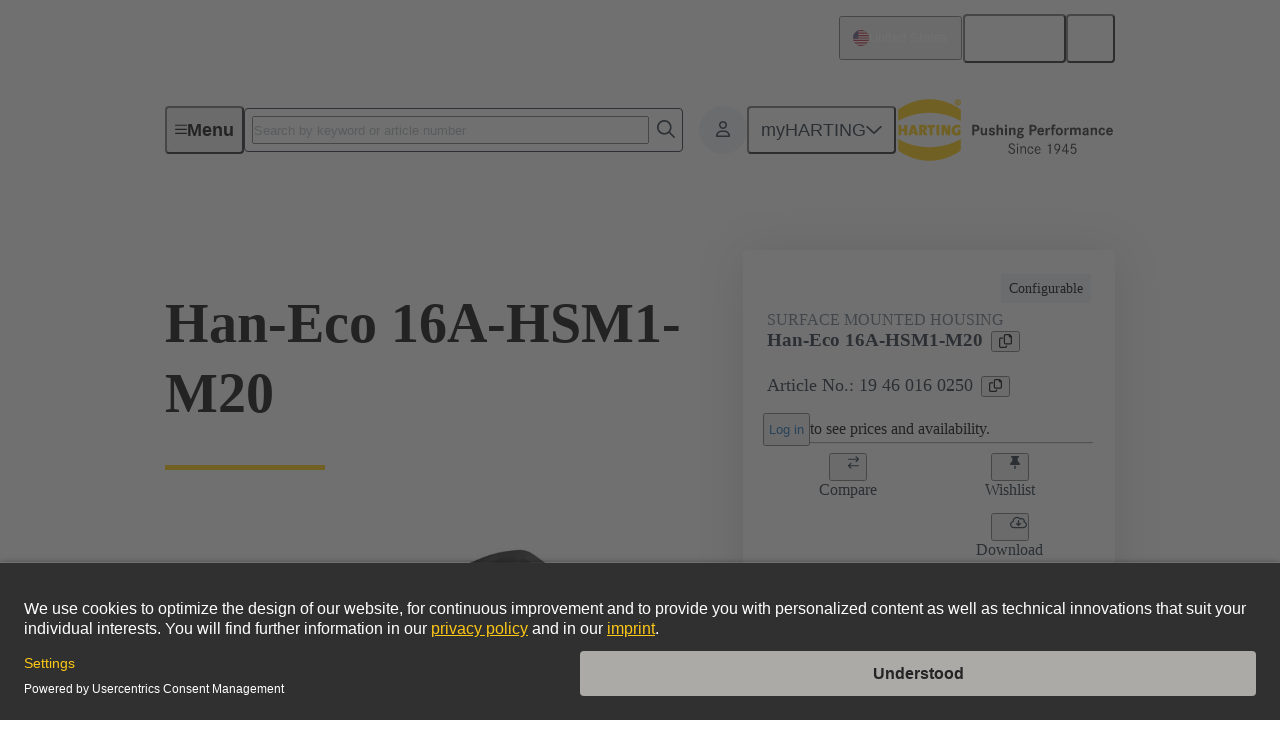

--- FILE ---
content_type: text/html;charset=UTF-8
request_url: https://www.harting.com/en-US/p/Han-Eco-16A-HSM1-M20-19460160250
body_size: 90343
content:
<!DOCTYPE html><html lang="en-US" data-beasties-container><head>
    <meta charset="utf-8">
    <title>Han-Eco 16A-HSM1-M20 | HARTING Technology Group</title>
    <base href="/">
    <meta name="viewport" content="width=device-width, initial-scale=1">
    <meta name="googlebot" content="noodp">
    <style type="text/css" id="fa-auto-css">:root, :host {
  --fa-font-solid: normal 900 1em/1 "Font Awesome 6 Free";
  --fa-font-regular: normal 400 1em/1 "Font Awesome 6 Free";
  --fa-font-light: normal 300 1em/1 "Font Awesome 6 Pro";
  --fa-font-thin: normal 100 1em/1 "Font Awesome 6 Pro";
  --fa-font-duotone: normal 900 1em/1 "Font Awesome 6 Duotone";
  --fa-font-duotone-regular: normal 400 1em/1 "Font Awesome 6 Duotone";
  --fa-font-duotone-light: normal 300 1em/1 "Font Awesome 6 Duotone";
  --fa-font-duotone-thin: normal 100 1em/1 "Font Awesome 6 Duotone";
  --fa-font-brands: normal 400 1em/1 "Font Awesome 6 Brands";
  --fa-font-sharp-solid: normal 900 1em/1 "Font Awesome 6 Sharp";
  --fa-font-sharp-regular: normal 400 1em/1 "Font Awesome 6 Sharp";
  --fa-font-sharp-light: normal 300 1em/1 "Font Awesome 6 Sharp";
  --fa-font-sharp-thin: normal 100 1em/1 "Font Awesome 6 Sharp";
  --fa-font-sharp-duotone-solid: normal 900 1em/1 "Font Awesome 6 Sharp Duotone";
  --fa-font-sharp-duotone-regular: normal 400 1em/1 "Font Awesome 6 Sharp Duotone";
  --fa-font-sharp-duotone-light: normal 300 1em/1 "Font Awesome 6 Sharp Duotone";
  --fa-font-sharp-duotone-thin: normal 100 1em/1 "Font Awesome 6 Sharp Duotone";
}

svg:not(:root).svg-inline--fa, svg:not(:host).svg-inline--fa {
  overflow: visible;
  box-sizing: content-box;
}

.svg-inline--fa {
  display: var(--fa-display, inline-block);
  height: 1em;
  overflow: visible;
  vertical-align: -0.125em;
}
.svg-inline--fa.fa-2xs {
  vertical-align: 0.1em;
}
.svg-inline--fa.fa-xs {
  vertical-align: 0em;
}
.svg-inline--fa.fa-sm {
  vertical-align: -0.0714285705em;
}
.svg-inline--fa.fa-lg {
  vertical-align: -0.2em;
}
.svg-inline--fa.fa-xl {
  vertical-align: -0.25em;
}
.svg-inline--fa.fa-2xl {
  vertical-align: -0.3125em;
}
.svg-inline--fa.fa-pull-left {
  margin-right: var(--fa-pull-margin, 0.3em);
  width: auto;
}
.svg-inline--fa.fa-pull-right {
  margin-left: var(--fa-pull-margin, 0.3em);
  width: auto;
}
.svg-inline--fa.fa-li {
  width: var(--fa-li-width, 2em);
  top: 0.25em;
}
.svg-inline--fa.fa-fw {
  width: var(--fa-fw-width, 1.25em);
}

.fa-layers svg.svg-inline--fa {
  bottom: 0;
  left: 0;
  margin: auto;
  position: absolute;
  right: 0;
  top: 0;
}

.fa-layers-counter, .fa-layers-text {
  display: inline-block;
  position: absolute;
  text-align: center;
}

.fa-layers {
  display: inline-block;
  height: 1em;
  position: relative;
  text-align: center;
  vertical-align: -0.125em;
  width: 1em;
}
.fa-layers svg.svg-inline--fa {
  transform-origin: center center;
}

.fa-layers-text {
  left: 50%;
  top: 50%;
  transform: translate(-50%, -50%);
  transform-origin: center center;
}

.fa-layers-counter {
  background-color: var(--fa-counter-background-color, #ff253a);
  border-radius: var(--fa-counter-border-radius, 1em);
  box-sizing: border-box;
  color: var(--fa-inverse, #fff);
  line-height: var(--fa-counter-line-height, 1);
  max-width: var(--fa-counter-max-width, 5em);
  min-width: var(--fa-counter-min-width, 1.5em);
  overflow: hidden;
  padding: var(--fa-counter-padding, 0.25em 0.5em);
  right: var(--fa-right, 0);
  text-overflow: ellipsis;
  top: var(--fa-top, 0);
  transform: scale(var(--fa-counter-scale, 0.25));
  transform-origin: top right;
}

.fa-layers-bottom-right {
  bottom: var(--fa-bottom, 0);
  right: var(--fa-right, 0);
  top: auto;
  transform: scale(var(--fa-layers-scale, 0.25));
  transform-origin: bottom right;
}

.fa-layers-bottom-left {
  bottom: var(--fa-bottom, 0);
  left: var(--fa-left, 0);
  right: auto;
  top: auto;
  transform: scale(var(--fa-layers-scale, 0.25));
  transform-origin: bottom left;
}

.fa-layers-top-right {
  top: var(--fa-top, 0);
  right: var(--fa-right, 0);
  transform: scale(var(--fa-layers-scale, 0.25));
  transform-origin: top right;
}

.fa-layers-top-left {
  left: var(--fa-left, 0);
  right: auto;
  top: var(--fa-top, 0);
  transform: scale(var(--fa-layers-scale, 0.25));
  transform-origin: top left;
}

.fa-1x {
  font-size: 1em;
}

.fa-2x {
  font-size: 2em;
}

.fa-3x {
  font-size: 3em;
}

.fa-4x {
  font-size: 4em;
}

.fa-5x {
  font-size: 5em;
}

.fa-6x {
  font-size: 6em;
}

.fa-7x {
  font-size: 7em;
}

.fa-8x {
  font-size: 8em;
}

.fa-9x {
  font-size: 9em;
}

.fa-10x {
  font-size: 10em;
}

.fa-2xs {
  font-size: 0.625em;
  line-height: 0.1em;
  vertical-align: 0.225em;
}

.fa-xs {
  font-size: 0.75em;
  line-height: 0.0833333337em;
  vertical-align: 0.125em;
}

.fa-sm {
  font-size: 0.875em;
  line-height: 0.0714285718em;
  vertical-align: 0.0535714295em;
}

.fa-lg {
  font-size: 1.25em;
  line-height: 0.05em;
  vertical-align: -0.075em;
}

.fa-xl {
  font-size: 1.5em;
  line-height: 0.0416666682em;
  vertical-align: -0.125em;
}

.fa-2xl {
  font-size: 2em;
  line-height: 0.03125em;
  vertical-align: -0.1875em;
}

.fa-fw {
  text-align: center;
  width: 1.25em;
}

.fa-ul {
  list-style-type: none;
  margin-left: var(--fa-li-margin, 2.5em);
  padding-left: 0;
}
.fa-ul > li {
  position: relative;
}

.fa-li {
  left: calc(-1 * var(--fa-li-width, 2em));
  position: absolute;
  text-align: center;
  width: var(--fa-li-width, 2em);
  line-height: inherit;
}

.fa-border {
  border-color: var(--fa-border-color, #eee);
  border-radius: var(--fa-border-radius, 0.1em);
  border-style: var(--fa-border-style, solid);
  border-width: var(--fa-border-width, 0.08em);
  padding: var(--fa-border-padding, 0.2em 0.25em 0.15em);
}

.fa-pull-left {
  float: left;
  margin-right: var(--fa-pull-margin, 0.3em);
}

.fa-pull-right {
  float: right;
  margin-left: var(--fa-pull-margin, 0.3em);
}

.fa-beat {
  animation-name: fa-beat;
  animation-delay: var(--fa-animation-delay, 0s);
  animation-direction: var(--fa-animation-direction, normal);
  animation-duration: var(--fa-animation-duration, 1s);
  animation-iteration-count: var(--fa-animation-iteration-count, infinite);
  animation-timing-function: var(--fa-animation-timing, ease-in-out);
}

.fa-bounce {
  animation-name: fa-bounce;
  animation-delay: var(--fa-animation-delay, 0s);
  animation-direction: var(--fa-animation-direction, normal);
  animation-duration: var(--fa-animation-duration, 1s);
  animation-iteration-count: var(--fa-animation-iteration-count, infinite);
  animation-timing-function: var(--fa-animation-timing, cubic-bezier(0.28, 0.84, 0.42, 1));
}

.fa-fade {
  animation-name: fa-fade;
  animation-delay: var(--fa-animation-delay, 0s);
  animation-direction: var(--fa-animation-direction, normal);
  animation-duration: var(--fa-animation-duration, 1s);
  animation-iteration-count: var(--fa-animation-iteration-count, infinite);
  animation-timing-function: var(--fa-animation-timing, cubic-bezier(0.4, 0, 0.6, 1));
}

.fa-beat-fade {
  animation-name: fa-beat-fade;
  animation-delay: var(--fa-animation-delay, 0s);
  animation-direction: var(--fa-animation-direction, normal);
  animation-duration: var(--fa-animation-duration, 1s);
  animation-iteration-count: var(--fa-animation-iteration-count, infinite);
  animation-timing-function: var(--fa-animation-timing, cubic-bezier(0.4, 0, 0.6, 1));
}

.fa-flip {
  animation-name: fa-flip;
  animation-delay: var(--fa-animation-delay, 0s);
  animation-direction: var(--fa-animation-direction, normal);
  animation-duration: var(--fa-animation-duration, 1s);
  animation-iteration-count: var(--fa-animation-iteration-count, infinite);
  animation-timing-function: var(--fa-animation-timing, ease-in-out);
}

.fa-shake {
  animation-name: fa-shake;
  animation-delay: var(--fa-animation-delay, 0s);
  animation-direction: var(--fa-animation-direction, normal);
  animation-duration: var(--fa-animation-duration, 1s);
  animation-iteration-count: var(--fa-animation-iteration-count, infinite);
  animation-timing-function: var(--fa-animation-timing, linear);
}

.fa-spin {
  animation-name: fa-spin;
  animation-delay: var(--fa-animation-delay, 0s);
  animation-direction: var(--fa-animation-direction, normal);
  animation-duration: var(--fa-animation-duration, 2s);
  animation-iteration-count: var(--fa-animation-iteration-count, infinite);
  animation-timing-function: var(--fa-animation-timing, linear);
}

.fa-spin-reverse {
  --fa-animation-direction: reverse;
}

.fa-pulse,
.fa-spin-pulse {
  animation-name: fa-spin;
  animation-direction: var(--fa-animation-direction, normal);
  animation-duration: var(--fa-animation-duration, 1s);
  animation-iteration-count: var(--fa-animation-iteration-count, infinite);
  animation-timing-function: var(--fa-animation-timing, steps(8));
}

@media (prefers-reduced-motion: reduce) {
  .fa-beat,
.fa-bounce,
.fa-fade,
.fa-beat-fade,
.fa-flip,
.fa-pulse,
.fa-shake,
.fa-spin,
.fa-spin-pulse {
    animation-delay: -1ms;
    animation-duration: 1ms;
    animation-iteration-count: 1;
    transition-delay: 0s;
    transition-duration: 0s;
  }
}
@keyframes fa-beat {
  0%, 90% {
    transform: scale(1);
  }
  45% {
    transform: scale(var(--fa-beat-scale, 1.25));
  }
}
@keyframes fa-bounce {
  0% {
    transform: scale(1, 1) translateY(0);
  }
  10% {
    transform: scale(var(--fa-bounce-start-scale-x, 1.1), var(--fa-bounce-start-scale-y, 0.9)) translateY(0);
  }
  30% {
    transform: scale(var(--fa-bounce-jump-scale-x, 0.9), var(--fa-bounce-jump-scale-y, 1.1)) translateY(var(--fa-bounce-height, -0.5em));
  }
  50% {
    transform: scale(var(--fa-bounce-land-scale-x, 1.05), var(--fa-bounce-land-scale-y, 0.95)) translateY(0);
  }
  57% {
    transform: scale(1, 1) translateY(var(--fa-bounce-rebound, -0.125em));
  }
  64% {
    transform: scale(1, 1) translateY(0);
  }
  100% {
    transform: scale(1, 1) translateY(0);
  }
}
@keyframes fa-fade {
  50% {
    opacity: var(--fa-fade-opacity, 0.4);
  }
}
@keyframes fa-beat-fade {
  0%, 100% {
    opacity: var(--fa-beat-fade-opacity, 0.4);
    transform: scale(1);
  }
  50% {
    opacity: 1;
    transform: scale(var(--fa-beat-fade-scale, 1.125));
  }
}
@keyframes fa-flip {
  50% {
    transform: rotate3d(var(--fa-flip-x, 0), var(--fa-flip-y, 1), var(--fa-flip-z, 0), var(--fa-flip-angle, -180deg));
  }
}
@keyframes fa-shake {
  0% {
    transform: rotate(-15deg);
  }
  4% {
    transform: rotate(15deg);
  }
  8%, 24% {
    transform: rotate(-18deg);
  }
  12%, 28% {
    transform: rotate(18deg);
  }
  16% {
    transform: rotate(-22deg);
  }
  20% {
    transform: rotate(22deg);
  }
  32% {
    transform: rotate(-12deg);
  }
  36% {
    transform: rotate(12deg);
  }
  40%, 100% {
    transform: rotate(0deg);
  }
}
@keyframes fa-spin {
  0% {
    transform: rotate(0deg);
  }
  100% {
    transform: rotate(360deg);
  }
}
.fa-rotate-90 {
  transform: rotate(90deg);
}

.fa-rotate-180 {
  transform: rotate(180deg);
}

.fa-rotate-270 {
  transform: rotate(270deg);
}

.fa-flip-horizontal {
  transform: scale(-1, 1);
}

.fa-flip-vertical {
  transform: scale(1, -1);
}

.fa-flip-both,
.fa-flip-horizontal.fa-flip-vertical {
  transform: scale(-1, -1);
}

.fa-rotate-by {
  transform: rotate(var(--fa-rotate-angle, 0));
}

.fa-stack {
  display: inline-block;
  vertical-align: middle;
  height: 2em;
  position: relative;
  width: 2.5em;
}

.fa-stack-1x,
.fa-stack-2x {
  bottom: 0;
  left: 0;
  margin: auto;
  position: absolute;
  right: 0;
  top: 0;
  z-index: var(--fa-stack-z-index, auto);
}

.svg-inline--fa.fa-stack-1x {
  height: 1em;
  width: 1.25em;
}
.svg-inline--fa.fa-stack-2x {
  height: 2em;
  width: 2.5em;
}

.fa-inverse {
  color: var(--fa-inverse, #fff);
}

.sr-only,
.fa-sr-only {
  position: absolute;
  width: 1px;
  height: 1px;
  padding: 0;
  margin: -1px;
  overflow: hidden;
  clip: rect(0, 0, 0, 0);
  white-space: nowrap;
  border-width: 0;
}

.sr-only-focusable:not(:focus),
.fa-sr-only-focusable:not(:focus) {
  position: absolute;
  width: 1px;
  height: 1px;
  padding: 0;
  margin: -1px;
  overflow: hidden;
  clip: rect(0, 0, 0, 0);
  white-space: nowrap;
  border-width: 0;
}

.svg-inline--fa .fa-primary {
  fill: var(--fa-primary-color, currentColor);
  opacity: var(--fa-primary-opacity, 1);
}

.svg-inline--fa .fa-secondary {
  fill: var(--fa-secondary-color, currentColor);
  opacity: var(--fa-secondary-opacity, 0.4);
}

.svg-inline--fa.fa-swap-opacity .fa-primary {
  opacity: var(--fa-secondary-opacity, 0.4);
}

.svg-inline--fa.fa-swap-opacity .fa-secondary {
  opacity: var(--fa-primary-opacity, 1);
}

.svg-inline--fa mask .fa-primary,
.svg-inline--fa mask .fa-secondary {
  fill: black;
}</style><link rel="dns-prefetch" href="https://cdn.eu.contentful.com">
    <link rel="dns-prefetch" href="https://webapi.harting.com">
    <link rel="icon" href="/favicon.ico?v=1" sizes="any">
    <link rel="icon" href="/assets/favicon/favicon.svg?v=1" type="image/svg+xml">
    <link rel="apple-touch-icon" href="/assets/favicon/apple-touch-icon.png?v=1">
    <link rel="manifest" href="/assets/favicon/site.webmanifest?v=1">
    <meta name="theme-color" content="#ffffff">
    <meta name="format-detection" content="telephone=no">
  <style>:root{overflow-x:hidden;overscroll-behavior:none}body{margin:0}body{min-width:20rem}.dxp-layout-container:empty,.dxp-layout-section:empty{display:none}.dxp-layout-container{display:flex;flex-direction:column;row-gap:var(--hcl-global--spacing-110)}.dxp-layout-container .dxp-layout-section:is([background-color],.dxp-layout-container .dxp-layout-section:has(.dxp-layout-section-background-layer))+:is([background-color],.dxp-layout-container .dxp-layout-section:has(.dxp-layout-section-background-layer)){margin-top:calc(var(--hcl-global--spacing-110) * -1)}.dxp-layout-container .dxp-layout-section:last-child{margin-bottom:var(--hcl-global--spacing-110)}.dxp-layout-container:last-child .dxp-layout-section:last-child:has(.dxp-layout-section-background-layer){margin-bottom:unset}.dxp-layout-container:has(.dxp-layout-section:last-child .dxp-layout-section-background-layer,.dxp-layout-section[background-color]:last-child)+.dxp-layout-container:has(.dxp-layout-section:first-child .dxp-layout-section-background-layer,.dxp-layout-section[background-color]:first-child){margin-top:calc(var(--hcl-global--spacing-110) * -1)}.dxp-layout-section{display:grid;gap:var(--hcl-global--spacing-100) var(--hcl-global--grid-gutter);grid-template-columns:repeat(16,1fr)}.dxp-layout-section>*{grid-column:3/span 12}.dxp-layout-section:has(.dxp-layout-section-background-layer){padding-bottom:var(--hcl-global--spacing-110);padding-top:var(--hcl-global--spacing-110);position:relative;z-index:0}.dxp-tab-nav-paging .dxp-tab-nav-paging-button .hcl-button-text{display:none}@media (min-width: 33.75rem){.dxp-tab-nav-paging .dxp-tab-nav-paging-button .hcl-button-text{display:revert}}
</style><link rel="stylesheet" href="styles-IM76H76K.css" media="print" onload="this.media='all'"><noscript><link rel="stylesheet" href="styles-IM76H76K.css"></noscript><script id="usercentrics-cmp" src="https://app.usercentrics.eu/browser-ui/latest/loader.js" data-settings-id="OtgEyPqoTBSzXg" async></script><script>
        window.dataLayer = window["dataLayer"] || [];
      </script><style ng-app-id="ng">.ng-trigger-hcl-slide-down{overflow:hidden}.hcl-slide-down-collapsed:not(.ng-animating){visibility:hidden}@keyframes hcl-spin{0%{transform:rotate(0)}to{transform:rotate(360deg)}}@keyframes hcl-fadein{0%{opacity:0}to{opacity:1}}@keyframes hcl-slidein{0%{transform:translate(100%)}to{transform:none}}@font-face{font-display:swap;font-family:Source Sans Pro;font-weight:400;src:url("./media/source-sans-pro-regular-GEMDNQMD.woff2") format("woff2")}@font-face{font-display:swap;font-family:Source Sans Pro;font-style:italic;font-weight:400;src:url("./media/source-sans-pro-italic-WQLVUA27.woff2") format("woff2")}@font-face{font-display:swap;font-family:Source Sans Pro;font-weight:600;src:url("./media/source-sans-pro-semibold-SAO3WOK2.woff2") format("woff2")}@font-face{font-display:swap;font-family:Source Sans Pro;font-style:italic;font-weight:600;src:url("./media/source-sans-pro-semibold-italic-KZVQOTSX.woff2") format("woff2")}@font-face{font-display:swap;font-family:Source Sans Pro;font-weight:700;src:url("./media/source-sans-pro-bold-D5W3FAK4.woff2") format("woff2")}@font-face{font-display:swap;font-family:Source Sans Pro;font-style:italic;font-weight:700;src:url("./media/source-sans-pro-bold-italic-RPONKY7A.woff2") format("woff2")}.hcl-grid{column-gap:var(--hcl-global--grid-gutter);container-type:inline-size;display:grid;grid-template-columns:repeat(12,1fr)}.hcl-grid-col-start-1{grid-column-start:1}.hcl-grid-col-span-1{grid-column-end:span 1}.hcl-grid-col-start-2{grid-column-start:2}.hcl-grid-col-span-2{grid-column-end:span 2}.hcl-grid-col-end-2{grid-column-end:2}.hcl-grid-col-start-3{grid-column-start:3}.hcl-grid-col-span-3{grid-column-end:span 3}.hcl-grid-col-end-3{grid-column-end:3}.hcl-grid-col-start-4{grid-column-start:4}.hcl-grid-col-span-4{grid-column-end:span 4}.hcl-grid-col-end-4{grid-column-end:4}.hcl-grid-col-start-5{grid-column-start:5}.hcl-grid-col-span-5{grid-column-end:span 5}.hcl-grid-col-end-5{grid-column-end:5}.hcl-grid-col-start-6{grid-column-start:6}.hcl-grid-col-span-6{grid-column-end:span 6}.hcl-grid-col-end-6{grid-column-end:6}.hcl-grid-col-start-7{grid-column-start:7}.hcl-grid-col-span-7{grid-column-end:span 7}.hcl-grid-col-end-7{grid-column-end:7}.hcl-grid-col-start-8{grid-column-start:8}.hcl-grid-col-span-8{grid-column-end:span 8}.hcl-grid-col-end-8{grid-column-end:8}.hcl-grid-col-start-9{grid-column-start:9}.hcl-grid-col-span-9{grid-column-end:span 9}.hcl-grid-col-end-9{grid-column-end:9}.hcl-grid-col-start-10{grid-column-start:10}.hcl-grid-col-span-10{grid-column-end:span 10}.hcl-grid-col-end-10{grid-column-end:10}.hcl-grid-col-start-11{grid-column-start:11}.hcl-grid-col-span-11{grid-column-end:span 11}.hcl-grid-col-end-11{grid-column-end:11}.hcl-grid-col-start-12{grid-column-start:12}.hcl-grid-col-span-12{grid-column-end:span 12}.hcl-grid-col-end-12{grid-column-end:12}.hcl-grid-col-end-13{grid-column-end:13}.hcl-grid-col-start-auto{grid-column-start:auto}@container (min-width: 20rem){.hcl-grid-col-xs-start-1{grid-column-start:1}.hcl-grid-col-xs-span-1{grid-column-end:span 1}.hcl-grid-col-xs-start-2{grid-column-start:2}.hcl-grid-col-xs-span-2{grid-column-end:span 2}.hcl-grid-col-xs-end-2{grid-column-end:2}.hcl-grid-col-xs-start-3{grid-column-start:3}.hcl-grid-col-xs-span-3{grid-column-end:span 3}.hcl-grid-col-xs-end-3{grid-column-end:3}.hcl-grid-col-xs-start-4{grid-column-start:4}.hcl-grid-col-xs-span-4{grid-column-end:span 4}.hcl-grid-col-xs-end-4{grid-column-end:4}.hcl-grid-col-xs-start-5{grid-column-start:5}.hcl-grid-col-xs-span-5{grid-column-end:span 5}.hcl-grid-col-xs-end-5{grid-column-end:5}.hcl-grid-col-xs-start-6{grid-column-start:6}.hcl-grid-col-xs-span-6{grid-column-end:span 6}.hcl-grid-col-xs-end-6{grid-column-end:6}.hcl-grid-col-xs-start-7{grid-column-start:7}.hcl-grid-col-xs-span-7{grid-column-end:span 7}.hcl-grid-col-xs-end-7{grid-column-end:7}.hcl-grid-col-xs-start-8{grid-column-start:8}.hcl-grid-col-xs-span-8{grid-column-end:span 8}.hcl-grid-col-xs-end-8{grid-column-end:8}.hcl-grid-col-xs-start-9{grid-column-start:9}.hcl-grid-col-xs-span-9{grid-column-end:span 9}.hcl-grid-col-xs-end-9{grid-column-end:9}.hcl-grid-col-xs-start-10{grid-column-start:10}.hcl-grid-col-xs-span-10{grid-column-end:span 10}.hcl-grid-col-xs-end-10{grid-column-end:10}.hcl-grid-col-xs-start-11{grid-column-start:11}.hcl-grid-col-xs-span-11{grid-column-end:span 11}.hcl-grid-col-xs-end-11{grid-column-end:11}.hcl-grid-col-xs-start-12{grid-column-start:12}.hcl-grid-col-xs-span-12{grid-column-end:span 12}.hcl-grid-col-xs-end-12{grid-column-end:12}.hcl-grid-col-xs-end-13{grid-column-end:13}.hcl-grid-col-xs-start-auto{grid-column-start:auto}}@container (min-width: 24.9375rem){.hcl-grid-col-sm-start-1{grid-column-start:1}.hcl-grid-col-sm-span-1{grid-column-end:span 1}.hcl-grid-col-sm-start-2{grid-column-start:2}.hcl-grid-col-sm-span-2{grid-column-end:span 2}.hcl-grid-col-sm-end-2{grid-column-end:2}.hcl-grid-col-sm-start-3{grid-column-start:3}.hcl-grid-col-sm-span-3{grid-column-end:span 3}.hcl-grid-col-sm-end-3{grid-column-end:3}.hcl-grid-col-sm-start-4{grid-column-start:4}.hcl-grid-col-sm-span-4{grid-column-end:span 4}.hcl-grid-col-sm-end-4{grid-column-end:4}.hcl-grid-col-sm-start-5{grid-column-start:5}.hcl-grid-col-sm-span-5{grid-column-end:span 5}.hcl-grid-col-sm-end-5{grid-column-end:5}.hcl-grid-col-sm-start-6{grid-column-start:6}.hcl-grid-col-sm-span-6{grid-column-end:span 6}.hcl-grid-col-sm-end-6{grid-column-end:6}.hcl-grid-col-sm-start-7{grid-column-start:7}.hcl-grid-col-sm-span-7{grid-column-end:span 7}.hcl-grid-col-sm-end-7{grid-column-end:7}.hcl-grid-col-sm-start-8{grid-column-start:8}.hcl-grid-col-sm-span-8{grid-column-end:span 8}.hcl-grid-col-sm-end-8{grid-column-end:8}.hcl-grid-col-sm-start-9{grid-column-start:9}.hcl-grid-col-sm-span-9{grid-column-end:span 9}.hcl-grid-col-sm-end-9{grid-column-end:9}.hcl-grid-col-sm-start-10{grid-column-start:10}.hcl-grid-col-sm-span-10{grid-column-end:span 10}.hcl-grid-col-sm-end-10{grid-column-end:10}.hcl-grid-col-sm-start-11{grid-column-start:11}.hcl-grid-col-sm-span-11{grid-column-end:span 11}.hcl-grid-col-sm-end-11{grid-column-end:11}.hcl-grid-col-sm-start-12{grid-column-start:12}.hcl-grid-col-sm-span-12{grid-column-end:span 12}.hcl-grid-col-sm-end-12{grid-column-end:12}.hcl-grid-col-sm-end-13{grid-column-end:13}.hcl-grid-col-sm-start-auto{grid-column-start:auto}}@container (min-width: 46.125rem){.hcl-grid-col-md-start-1{grid-column-start:1}.hcl-grid-col-md-span-1{grid-column-end:span 1}.hcl-grid-col-md-start-2{grid-column-start:2}.hcl-grid-col-md-span-2{grid-column-end:span 2}.hcl-grid-col-md-end-2{grid-column-end:2}.hcl-grid-col-md-start-3{grid-column-start:3}.hcl-grid-col-md-span-3{grid-column-end:span 3}.hcl-grid-col-md-end-3{grid-column-end:3}.hcl-grid-col-md-start-4{grid-column-start:4}.hcl-grid-col-md-span-4{grid-column-end:span 4}.hcl-grid-col-md-end-4{grid-column-end:4}.hcl-grid-col-md-start-5{grid-column-start:5}.hcl-grid-col-md-span-5{grid-column-end:span 5}.hcl-grid-col-md-end-5{grid-column-end:5}.hcl-grid-col-md-start-6{grid-column-start:6}.hcl-grid-col-md-span-6{grid-column-end:span 6}.hcl-grid-col-md-end-6{grid-column-end:6}.hcl-grid-col-md-start-7{grid-column-start:7}.hcl-grid-col-md-span-7{grid-column-end:span 7}.hcl-grid-col-md-end-7{grid-column-end:7}.hcl-grid-col-md-start-8{grid-column-start:8}.hcl-grid-col-md-span-8{grid-column-end:span 8}.hcl-grid-col-md-end-8{grid-column-end:8}.hcl-grid-col-md-start-9{grid-column-start:9}.hcl-grid-col-md-span-9{grid-column-end:span 9}.hcl-grid-col-md-end-9{grid-column-end:9}.hcl-grid-col-md-start-10{grid-column-start:10}.hcl-grid-col-md-span-10{grid-column-end:span 10}.hcl-grid-col-md-end-10{grid-column-end:10}.hcl-grid-col-md-start-11{grid-column-start:11}.hcl-grid-col-md-span-11{grid-column-end:span 11}.hcl-grid-col-md-end-11{grid-column-end:11}.hcl-grid-col-md-start-12{grid-column-start:12}.hcl-grid-col-md-span-12{grid-column-end:span 12}.hcl-grid-col-md-end-12{grid-column-end:12}.hcl-grid-col-md-end-13{grid-column-end:13}.hcl-grid-col-md-start-auto{grid-column-start:auto}}@container (min-width: 55.625rem){.hcl-grid-col-lg-start-1{grid-column-start:1}.hcl-grid-col-lg-span-1{grid-column-end:span 1}.hcl-grid-col-lg-start-2{grid-column-start:2}.hcl-grid-col-lg-span-2{grid-column-end:span 2}.hcl-grid-col-lg-end-2{grid-column-end:2}.hcl-grid-col-lg-start-3{grid-column-start:3}.hcl-grid-col-lg-span-3{grid-column-end:span 3}.hcl-grid-col-lg-end-3{grid-column-end:3}.hcl-grid-col-lg-start-4{grid-column-start:4}.hcl-grid-col-lg-span-4{grid-column-end:span 4}.hcl-grid-col-lg-end-4{grid-column-end:4}.hcl-grid-col-lg-start-5{grid-column-start:5}.hcl-grid-col-lg-span-5{grid-column-end:span 5}.hcl-grid-col-lg-end-5{grid-column-end:5}.hcl-grid-col-lg-start-6{grid-column-start:6}.hcl-grid-col-lg-span-6{grid-column-end:span 6}.hcl-grid-col-lg-end-6{grid-column-end:6}.hcl-grid-col-lg-start-7{grid-column-start:7}.hcl-grid-col-lg-span-7{grid-column-end:span 7}.hcl-grid-col-lg-end-7{grid-column-end:7}.hcl-grid-col-lg-start-8{grid-column-start:8}.hcl-grid-col-lg-span-8{grid-column-end:span 8}.hcl-grid-col-lg-end-8{grid-column-end:8}.hcl-grid-col-lg-start-9{grid-column-start:9}.hcl-grid-col-lg-span-9{grid-column-end:span 9}.hcl-grid-col-lg-end-9{grid-column-end:9}.hcl-grid-col-lg-start-10{grid-column-start:10}.hcl-grid-col-lg-span-10{grid-column-end:span 10}.hcl-grid-col-lg-end-10{grid-column-end:10}.hcl-grid-col-lg-start-11{grid-column-start:11}.hcl-grid-col-lg-span-11{grid-column-end:span 11}.hcl-grid-col-lg-end-11{grid-column-end:11}.hcl-grid-col-lg-start-12{grid-column-start:12}.hcl-grid-col-lg-span-12{grid-column-end:span 12}.hcl-grid-col-lg-end-12{grid-column-end:12}.hcl-grid-col-lg-end-13{grid-column-end:13}.hcl-grid-col-lg-start-auto{grid-column-start:auto}}@container (min-width: 85.625rem){.hcl-grid-col-xl-start-1{grid-column-start:1}.hcl-grid-col-xl-span-1{grid-column-end:span 1}.hcl-grid-col-xl-start-2{grid-column-start:2}.hcl-grid-col-xl-span-2{grid-column-end:span 2}.hcl-grid-col-xl-end-2{grid-column-end:2}.hcl-grid-col-xl-start-3{grid-column-start:3}.hcl-grid-col-xl-span-3{grid-column-end:span 3}.hcl-grid-col-xl-end-3{grid-column-end:3}.hcl-grid-col-xl-start-4{grid-column-start:4}.hcl-grid-col-xl-span-4{grid-column-end:span 4}.hcl-grid-col-xl-end-4{grid-column-end:4}.hcl-grid-col-xl-start-5{grid-column-start:5}.hcl-grid-col-xl-span-5{grid-column-end:span 5}.hcl-grid-col-xl-end-5{grid-column-end:5}.hcl-grid-col-xl-start-6{grid-column-start:6}.hcl-grid-col-xl-span-6{grid-column-end:span 6}.hcl-grid-col-xl-end-6{grid-column-end:6}.hcl-grid-col-xl-start-7{grid-column-start:7}.hcl-grid-col-xl-span-7{grid-column-end:span 7}.hcl-grid-col-xl-end-7{grid-column-end:7}.hcl-grid-col-xl-start-8{grid-column-start:8}.hcl-grid-col-xl-span-8{grid-column-end:span 8}.hcl-grid-col-xl-end-8{grid-column-end:8}.hcl-grid-col-xl-start-9{grid-column-start:9}.hcl-grid-col-xl-span-9{grid-column-end:span 9}.hcl-grid-col-xl-end-9{grid-column-end:9}.hcl-grid-col-xl-start-10{grid-column-start:10}.hcl-grid-col-xl-span-10{grid-column-end:span 10}.hcl-grid-col-xl-end-10{grid-column-end:10}.hcl-grid-col-xl-start-11{grid-column-start:11}.hcl-grid-col-xl-span-11{grid-column-end:span 11}.hcl-grid-col-xl-end-11{grid-column-end:11}.hcl-grid-col-xl-start-12{grid-column-start:12}.hcl-grid-col-xl-span-12{grid-column-end:span 12}.hcl-grid-col-xl-end-12{grid-column-end:12}.hcl-grid-col-xl-end-13{grid-column-end:13}.hcl-grid-col-xl-start-auto{grid-column-start:auto}}@media (min-width: 33.75rem){.hcl-grid-col-vw-sm-start-1{grid-column-start:1}.hcl-grid-col-vw-sm-span-1{grid-column-end:span 1}.hcl-grid-col-vw-sm-start-2{grid-column-start:2}.hcl-grid-col-vw-sm-span-2{grid-column-end:span 2}.hcl-grid-col-vw-sm-end-2{grid-column-end:2}.hcl-grid-col-vw-sm-start-3{grid-column-start:3}.hcl-grid-col-vw-sm-span-3{grid-column-end:span 3}.hcl-grid-col-vw-sm-end-3{grid-column-end:3}.hcl-grid-col-vw-sm-start-4{grid-column-start:4}.hcl-grid-col-vw-sm-span-4{grid-column-end:span 4}.hcl-grid-col-vw-sm-end-4{grid-column-end:4}.hcl-grid-col-vw-sm-start-5{grid-column-start:5}.hcl-grid-col-vw-sm-span-5{grid-column-end:span 5}.hcl-grid-col-vw-sm-end-5{grid-column-end:5}.hcl-grid-col-vw-sm-start-6{grid-column-start:6}.hcl-grid-col-vw-sm-span-6{grid-column-end:span 6}.hcl-grid-col-vw-sm-end-6{grid-column-end:6}.hcl-grid-col-vw-sm-start-7{grid-column-start:7}.hcl-grid-col-vw-sm-span-7{grid-column-end:span 7}.hcl-grid-col-vw-sm-end-7{grid-column-end:7}.hcl-grid-col-vw-sm-start-8{grid-column-start:8}.hcl-grid-col-vw-sm-span-8{grid-column-end:span 8}.hcl-grid-col-vw-sm-end-8{grid-column-end:8}.hcl-grid-col-vw-sm-start-9{grid-column-start:9}.hcl-grid-col-vw-sm-span-9{grid-column-end:span 9}.hcl-grid-col-vw-sm-end-9{grid-column-end:9}.hcl-grid-col-vw-sm-start-10{grid-column-start:10}.hcl-grid-col-vw-sm-span-10{grid-column-end:span 10}.hcl-grid-col-vw-sm-end-10{grid-column-end:10}.hcl-grid-col-vw-sm-start-11{grid-column-start:11}.hcl-grid-col-vw-sm-span-11{grid-column-end:span 11}.hcl-grid-col-vw-sm-end-11{grid-column-end:11}.hcl-grid-col-vw-sm-start-12{grid-column-start:12}.hcl-grid-col-vw-sm-span-12{grid-column-end:span 12}.hcl-grid-col-vw-sm-end-12{grid-column-end:12}.hcl-grid-col-vw-sm-end-13{grid-column-end:13}.hcl-grid-col-vw-sm-start-auto{grid-column-start:auto}}@media (min-width: 62rem){.hcl-grid-col-vw-md-start-1{grid-column-start:1}.hcl-grid-col-vw-md-span-1{grid-column-end:span 1}.hcl-grid-col-vw-md-start-2{grid-column-start:2}.hcl-grid-col-vw-md-span-2{grid-column-end:span 2}.hcl-grid-col-vw-md-end-2{grid-column-end:2}.hcl-grid-col-vw-md-start-3{grid-column-start:3}.hcl-grid-col-vw-md-span-3{grid-column-end:span 3}.hcl-grid-col-vw-md-end-3{grid-column-end:3}.hcl-grid-col-vw-md-start-4{grid-column-start:4}.hcl-grid-col-vw-md-span-4{grid-column-end:span 4}.hcl-grid-col-vw-md-end-4{grid-column-end:4}.hcl-grid-col-vw-md-start-5{grid-column-start:5}.hcl-grid-col-vw-md-span-5{grid-column-end:span 5}.hcl-grid-col-vw-md-end-5{grid-column-end:5}.hcl-grid-col-vw-md-start-6{grid-column-start:6}.hcl-grid-col-vw-md-span-6{grid-column-end:span 6}.hcl-grid-col-vw-md-end-6{grid-column-end:6}.hcl-grid-col-vw-md-start-7{grid-column-start:7}.hcl-grid-col-vw-md-span-7{grid-column-end:span 7}.hcl-grid-col-vw-md-end-7{grid-column-end:7}.hcl-grid-col-vw-md-start-8{grid-column-start:8}.hcl-grid-col-vw-md-span-8{grid-column-end:span 8}.hcl-grid-col-vw-md-end-8{grid-column-end:8}.hcl-grid-col-vw-md-start-9{grid-column-start:9}.hcl-grid-col-vw-md-span-9{grid-column-end:span 9}.hcl-grid-col-vw-md-end-9{grid-column-end:9}.hcl-grid-col-vw-md-start-10{grid-column-start:10}.hcl-grid-col-vw-md-span-10{grid-column-end:span 10}.hcl-grid-col-vw-md-end-10{grid-column-end:10}.hcl-grid-col-vw-md-start-11{grid-column-start:11}.hcl-grid-col-vw-md-span-11{grid-column-end:span 11}.hcl-grid-col-vw-md-end-11{grid-column-end:11}.hcl-grid-col-vw-md-start-12{grid-column-start:12}.hcl-grid-col-vw-md-span-12{grid-column-end:span 12}.hcl-grid-col-vw-md-end-12{grid-column-end:12}.hcl-grid-col-vw-md-end-13{grid-column-end:13}.hcl-grid-col-vw-md-start-auto{grid-column-start:auto}}@media (min-width: 75rem){.hcl-grid-col-vw-lg-start-1{grid-column-start:1}.hcl-grid-col-vw-lg-span-1{grid-column-end:span 1}.hcl-grid-col-vw-lg-start-2{grid-column-start:2}.hcl-grid-col-vw-lg-span-2{grid-column-end:span 2}.hcl-grid-col-vw-lg-end-2{grid-column-end:2}.hcl-grid-col-vw-lg-start-3{grid-column-start:3}.hcl-grid-col-vw-lg-span-3{grid-column-end:span 3}.hcl-grid-col-vw-lg-end-3{grid-column-end:3}.hcl-grid-col-vw-lg-start-4{grid-column-start:4}.hcl-grid-col-vw-lg-span-4{grid-column-end:span 4}.hcl-grid-col-vw-lg-end-4{grid-column-end:4}.hcl-grid-col-vw-lg-start-5{grid-column-start:5}.hcl-grid-col-vw-lg-span-5{grid-column-end:span 5}.hcl-grid-col-vw-lg-end-5{grid-column-end:5}.hcl-grid-col-vw-lg-start-6{grid-column-start:6}.hcl-grid-col-vw-lg-span-6{grid-column-end:span 6}.hcl-grid-col-vw-lg-end-6{grid-column-end:6}.hcl-grid-col-vw-lg-start-7{grid-column-start:7}.hcl-grid-col-vw-lg-span-7{grid-column-end:span 7}.hcl-grid-col-vw-lg-end-7{grid-column-end:7}.hcl-grid-col-vw-lg-start-8{grid-column-start:8}.hcl-grid-col-vw-lg-span-8{grid-column-end:span 8}.hcl-grid-col-vw-lg-end-8{grid-column-end:8}.hcl-grid-col-vw-lg-start-9{grid-column-start:9}.hcl-grid-col-vw-lg-span-9{grid-column-end:span 9}.hcl-grid-col-vw-lg-end-9{grid-column-end:9}.hcl-grid-col-vw-lg-start-10{grid-column-start:10}.hcl-grid-col-vw-lg-span-10{grid-column-end:span 10}.hcl-grid-col-vw-lg-end-10{grid-column-end:10}.hcl-grid-col-vw-lg-start-11{grid-column-start:11}.hcl-grid-col-vw-lg-span-11{grid-column-end:span 11}.hcl-grid-col-vw-lg-end-11{grid-column-end:11}.hcl-grid-col-vw-lg-start-12{grid-column-start:12}.hcl-grid-col-vw-lg-span-12{grid-column-end:span 12}.hcl-grid-col-vw-lg-end-12{grid-column-end:12}.hcl-grid-col-vw-lg-end-13{grid-column-end:13}.hcl-grid-col-vw-lg-start-auto{grid-column-start:auto}}@media (min-width: 115rem){.hcl-grid-col-vw-xl-start-1{grid-column-start:1}.hcl-grid-col-vw-xl-span-1{grid-column-end:span 1}.hcl-grid-col-vw-xl-start-2{grid-column-start:2}.hcl-grid-col-vw-xl-span-2{grid-column-end:span 2}.hcl-grid-col-vw-xl-end-2{grid-column-end:2}.hcl-grid-col-vw-xl-start-3{grid-column-start:3}.hcl-grid-col-vw-xl-span-3{grid-column-end:span 3}.hcl-grid-col-vw-xl-end-3{grid-column-end:3}.hcl-grid-col-vw-xl-start-4{grid-column-start:4}.hcl-grid-col-vw-xl-span-4{grid-column-end:span 4}.hcl-grid-col-vw-xl-end-4{grid-column-end:4}.hcl-grid-col-vw-xl-start-5{grid-column-start:5}.hcl-grid-col-vw-xl-span-5{grid-column-end:span 5}.hcl-grid-col-vw-xl-end-5{grid-column-end:5}.hcl-grid-col-vw-xl-start-6{grid-column-start:6}.hcl-grid-col-vw-xl-span-6{grid-column-end:span 6}.hcl-grid-col-vw-xl-end-6{grid-column-end:6}.hcl-grid-col-vw-xl-start-7{grid-column-start:7}.hcl-grid-col-vw-xl-span-7{grid-column-end:span 7}.hcl-grid-col-vw-xl-end-7{grid-column-end:7}.hcl-grid-col-vw-xl-start-8{grid-column-start:8}.hcl-grid-col-vw-xl-span-8{grid-column-end:span 8}.hcl-grid-col-vw-xl-end-8{grid-column-end:8}.hcl-grid-col-vw-xl-start-9{grid-column-start:9}.hcl-grid-col-vw-xl-span-9{grid-column-end:span 9}.hcl-grid-col-vw-xl-end-9{grid-column-end:9}.hcl-grid-col-vw-xl-start-10{grid-column-start:10}.hcl-grid-col-vw-xl-span-10{grid-column-end:span 10}.hcl-grid-col-vw-xl-end-10{grid-column-end:10}.hcl-grid-col-vw-xl-start-11{grid-column-start:11}.hcl-grid-col-vw-xl-span-11{grid-column-end:span 11}.hcl-grid-col-vw-xl-end-11{grid-column-end:11}.hcl-grid-col-vw-xl-start-12{grid-column-start:12}.hcl-grid-col-vw-xl-span-12{grid-column-end:span 12}.hcl-grid-col-vw-xl-end-12{grid-column-end:12}.hcl-grid-col-vw-xl-end-13{grid-column-end:13}.hcl-grid-col-vw-xl-start-auto{grid-column-start:auto}}:where(.hcl-styling) .hcl-sr-only{border:0;clip:rect(0,0,0,0);height:1px;margin:-1px;overflow:hidden;padding:0;position:absolute;white-space:nowrap;width:1px}:where(.hcl-styling){overflow-wrap:anywhere}:where(.hcl-styling) *,:where(.hcl-styling) :before,:where(.hcl-styling) :after{box-sizing:border-box}:where(.hcl-styling) img,:where(.hcl-styling) svg,:where(.hcl-styling) video{vertical-align:middle}:where(.hcl-styling) svg{fill:currentColor}:where(.hcl-styling) figure{margin:0}:where(.hcl-styling) button,:where(.hcl-styling) input,:where(.hcl-styling) select,:where(.hcl-styling) option,:where(.hcl-styling) textarea{font-family:inherit;font-size:inherit;line-height:inherit}:where(.hcl-styling) button,:where(.hcl-styling) input[type=checkbox],:where(.hcl-styling) input[type=radio]{background-color:transparent;cursor:pointer;margin:0;padding:0}:where(.hcl-styling) button:focus-visible,:where(.hcl-styling) input[type=checkbox]:focus-visible,:where(.hcl-styling) input[type=radio]:focus-visible{outline-width:0}:where(.hcl-styling) button:-moz-focusring,:where(.hcl-styling) input[type=checkbox]:-moz-focusring,:where(.hcl-styling) input[type=radio]:-moz-focusring{outline-width:0}:where(.hcl-styling) button[disabled],:where(.hcl-styling) input[type=checkbox][disabled],:where(.hcl-styling) input[type=radio][disabled]{cursor:not-allowed}:where(.hcl-styling) button{appearance:auto;border-width:0;overflow:visible}:where(.hcl-styling) input[type=checkbox],:where(.hcl-styling) input[type=radio]{appearance:none}:where(.hcl-styling) input[type=password],:where(.hcl-styling) input[type=search],:where(.hcl-styling) input[type=text],:where(.hcl-styling) input[type=email],:where(.hcl-styling) input[type=tel],:where(.hcl-styling) input[type=url],:where(.hcl-styling) textarea{appearance:auto;background-color:transparent;border-width:0}:where(.hcl-styling) fieldset,:where(.hcl-styling) legend{all:unset;display:block}:where(.hcl-styling) input::-webkit-outer-spin-button,:where(.hcl-styling) input::-webkit-inner-spin-button{-webkit-appearance:none;margin:0}:where(.hcl-styling) input[type=number]{appearance:textfield;margin:0}:root,[hcl-context=light]{--hcl-scrollbar--thumb-color: rgb(29, 43, 55);--hcl-scrollbar--thumb-color-hover: rgb(105, 119, 132);--hcl-scrollbar--track-color: rgb(241, 244, 247)}[hcl-context=yellow],[hcl-context=dark]{--hcl-scrollbar--thumb-color: rgb(29, 43, 55);--hcl-scrollbar--thumb-color-hover: rgb(105, 119, 132);--hcl-scrollbar--track-color: rgb(241, 244, 247)}:root{--hcl-scrollbar--size: .25rem}@media (min-width: 75rem){.hcl-styling ::-webkit-scrollbar{height:.375rem;width:.375rem}.hcl-styling ::-webkit-scrollbar-thumb{background-clip:padding-box;background-color:var(--hcl-scrollbar--thumb-color);border:.0625rem solid transparent;border-radius:999rem}.hcl-styling ::-webkit-scrollbar-thumb:hover{background-color:var(--hcl-scrollbar--thumb-color-hover);border:0}.hcl-styling ::-webkit-scrollbar-track{background-color:var(--hcl-scrollbar--track-color);border-radius:999rem}@supports not selector(::-webkit-scrollbar){.hcl-styling *{scrollbar-color:var(--hcl-scrollbar--thumb-color) var(--hcl-scrollbar--track-color);scrollbar-width:thin}}}:root{--hcl-global--spacing-60: 1rem;--hcl-global--spacing-70: 1rem;--hcl-global--spacing-80: 1.5rem;--hcl-global--spacing-90: 2rem;--hcl-global--spacing-100: 2.5rem;--hcl-global--spacing-110: 5rem;--hcl-global--grid-gutter: 1rem}@media (min-width: 33.75rem){:root{--hcl-global--grid-gutter: 1.5rem}}@media (min-width: 62rem){:root{--hcl-global--spacing-60: 1.5rem;--hcl-global--spacing-70: 2rem;--hcl-global--spacing-80: 2.5rem;--hcl-global--spacing-90: 3rem;--hcl-global--spacing-100: 3.5rem}}@media (min-width: 75rem){:root{--hcl-global--grid-gutter: 2.5rem}}@media (min-width: 115rem){:root{--hcl-global--spacing-100: 4rem;--hcl-global--spacing-110: 6rem}}:where(.hcl-styling){color:#232323;font-family:Source Sans Pro,sans-serif;font-weight:400;font-size:1rem;line-height:1.6}@media (min-width: 75rem){:where(.hcl-styling){font-size:1.125rem}}:where(.hcl-styling) :where(h1,h2,h3,h4,h5,h6,p,ul,ol){margin-bottom:unset;margin-top:unset}:where(.hcl-styling) :where(h1){font-size:clamp(3rem,7.2727272727vw + 1.5454545455rem,4rem);font-weight:600;line-height:1.25}@media (min-width: 33.75rem){:where(.hcl-styling) :where(h1){font-size:clamp(4rem,1.2121212121vw + 3.5909090909rem,4.5rem)}}:where(.hcl-styling) :where(h2){font-size:clamp(2.75rem,5.4545454545vw + 1.6590909091rem,3.5rem);font-weight:600;line-height:1.25}@media (min-width: 33.75rem){:where(.hcl-styling) :where(h2){font-size:clamp(3.5rem,1.2121212121vw + 3.0909090909rem,4rem)}}:where(.hcl-styling) :where(h3){font-size:clamp(2.5rem,3.6363636364vw + 1.7727272727rem,3rem);font-weight:600;line-height:1.25}@media (min-width: 33.75rem){:where(.hcl-styling) :where(h3){font-size:clamp(3rem,1.2121212121vw + 2.5909090909rem,3.5rem)}}:where(.hcl-styling) :where(h4){font-size:clamp(2rem,3.6363636364vw + 1.2727272727rem,2.5rem);font-weight:600;line-height:1.25}@media (min-width: 33.75rem){:where(.hcl-styling) :where(h4){font-size:clamp(2.5rem,1.2121212121vw + 2.0909090909rem,3rem)}}:where(.hcl-styling) :where(h5){font-size:clamp(1.25rem,1.8181818182vw + .8863636364rem,1.5rem);font-weight:600;line-height:1.25}@media (min-width: 33.75rem){:where(.hcl-styling) :where(h5){font-size:clamp(1.5rem,.6060606061vw + 1.2954545455rem,1.75rem)}}:where(.hcl-styling) :where(h6){font-size:1rem;line-height:1.6}@media (min-width: 75rem){:where(.hcl-styling) :where(h6){font-size:1.125rem}}:where(.hcl-styling) em{font-style:italic}:where(.hcl-styling) strong{font-weight:700}:where(.hcl-styling) .hcl-headline-120{font-size:clamp(3rem,10.9090909091vw + .8181818182rem,4.5rem);font-weight:700;line-height:1.25}@media (min-width: 33.75rem){:where(.hcl-styling) .hcl-headline-120{font-size:clamp(4.5rem,1.2121212121vw + 4.0909090909rem,5rem);font-weight:600}}:where(.hcl-styling) .hcl-headline-110{font-size:clamp(3rem,7.2727272727vw + 1.5454545455rem,4rem);font-weight:600;line-height:1.25}@media (min-width: 33.75rem){:where(.hcl-styling) .hcl-headline-110{font-size:clamp(4rem,1.2121212121vw + 3.5909090909rem,4.5rem)}}:where(.hcl-styling) .hcl-headline-100{font-size:clamp(2.75rem,5.4545454545vw + 1.6590909091rem,3.5rem);font-weight:600;line-height:1.25}@media (min-width: 33.75rem){:where(.hcl-styling) .hcl-headline-100{font-size:clamp(3.5rem,1.2121212121vw + 3.0909090909rem,4rem)}}:where(.hcl-styling) .hcl-headline-90{font-size:clamp(2.5rem,3.6363636364vw + 1.7727272727rem,3rem);font-weight:600;line-height:1.25}@media (min-width: 33.75rem){:where(.hcl-styling) .hcl-headline-90{font-size:clamp(3rem,1.2121212121vw + 2.5909090909rem,3.5rem)}}:where(.hcl-styling) .hcl-headline-80{font-size:clamp(2rem,3.6363636364vw + 1.2727272727rem,2.5rem);font-weight:600;line-height:1.25}@media (min-width: 33.75rem){:where(.hcl-styling) .hcl-headline-80{font-size:clamp(2.5rem,1.2121212121vw + 2.0909090909rem,3rem)}}:where(.hcl-styling) .hcl-headline-70{font-size:clamp(1.5rem,3.6363636364vw + .7727272727rem,2rem);font-weight:600;line-height:1.25}@media (min-width: 33.75rem){:where(.hcl-styling) .hcl-headline-70{font-size:clamp(2rem,1.2121212121vw + 1.5909090909rem,2.5rem)}}:where(.hcl-styling) .hcl-headline-60{font-size:clamp(1.25rem,1.8181818182vw + .8863636364rem,1.5rem);font-weight:600;line-height:1.25}@media (min-width: 33.75rem){:where(.hcl-styling) .hcl-headline-60{font-size:clamp(1.5rem,.6060606061vw + 1.2954545455rem,1.75rem)}}:where(.hcl-styling) .hcl-headline-50{font-size:clamp(1.125rem,.9090909091vw + .9431818182rem,1.25rem);font-weight:600;line-height:1.25}:where(.hcl-styling) .hcl-typo-spacing{max-width:120ch}:where(.hcl-styling) .hcl-typo-spacing :where(h1):where(:not(:last-child)){margin-bottom:.5rem}:where(.hcl-styling) .hcl-typo-spacing :where(h2,h3,h4,h5,h6):where(:not(:last-child)){margin-bottom:1rem}:where(.hcl-styling) .hcl-typo-spacing :is(.hcl-headline-120):where(:not(:last-child)),:where(.hcl-styling) .hcl-typo-spacing:is(.hcl-headline-120):where(:not(:last-child)){margin-bottom:.5rem}:where(.hcl-styling) .hcl-typo-spacing :is(.hcl-headline-110,.hcl-headline-100,.hcl-headline-90,.hcl-headline-80,.hcl-headline-70,.hcl-headline-60,.hcl-headline-50):where(:not(:last-child)),:where(.hcl-styling) .hcl-typo-spacing:is(.hcl-headline-110,.hcl-headline-100,.hcl-headline-90,.hcl-headline-80,.hcl-headline-70,.hcl-headline-60,.hcl-headline-50):where(:not(:last-child)){margin-bottom:1rem}:where(.hcl-styling) .hcl-typo-spacing :where(p,ul,ol):where(:not(:last-child)),:where(.hcl-styling) .hcl-typo-spacing:where(p,ul,ol):where(:not(:last-child)){margin-bottom:var(--hcl-global--spacing-90)}:where(.hcl-styling) .hcl-typo-spacing :is(.hcl-headline-120,.hcl-headline-110,.hcl-headline-100,.hcl-headline-90,.hcl-headline-80,.hcl-headline-70,.hcl-headline-60)+:where(.hcl-headline-110,.hcl-headline-100,.hcl-headline-90,.hcl-headline-80,.hcl-headline-70,.hcl-headline-60,.hcl-headline-50):where(:not(:last-child)){margin-bottom:var(--hcl-global--spacing-70)}:where(.hcl-styling) .hcl-typo-spacing:is(.hcl-headline-120,.hcl-headline-110,.hcl-headline-100,.hcl-headline-90,.hcl-headline-80,.hcl-headline-70,.hcl-headline-60)+.hcl-typo-spacing:where(.hcl-headline-110,.hcl-headline-100,.hcl-headline-90,.hcl-headline-80,.hcl-headline-70,.hcl-headline-60,.hcl-headline-50):where(:not(:last-child)){margin-bottom:var(--hcl-global--spacing-70)}.hcl-document-scrollblock{overflow-y:scroll;position:fixed;width:100%}@media print{.hcl-print-hidden{display:none}}
</style><style ng-app-id="ng">.cdk-overlay-container,.cdk-global-overlay-wrapper{pointer-events:none;top:0;left:0;height:100%;width:100%}.cdk-overlay-container{position:fixed;z-index:1000}.cdk-overlay-container:empty{display:none}.cdk-global-overlay-wrapper{display:flex;position:absolute;z-index:1000}.cdk-overlay-pane{position:absolute;pointer-events:auto;box-sizing:border-box;display:flex;max-width:100%;max-height:100%;z-index:1000}.cdk-overlay-backdrop{position:absolute;inset:0;pointer-events:auto;-webkit-tap-highlight-color:rgba(0,0,0,0);opacity:0;touch-action:manipulation;z-index:1000;transition:opacity .4s cubic-bezier(.25,.8,.25,1)}@media (prefers-reduced-motion){.cdk-overlay-backdrop{transition-duration:1ms}}.cdk-overlay-backdrop-showing{opacity:1}@media (forced-colors: active){.cdk-overlay-backdrop-showing{opacity:.6}}.cdk-overlay-dark-backdrop{background:#00000052}.cdk-overlay-transparent-backdrop{transition:visibility 1ms linear,opacity 1ms linear;visibility:hidden;opacity:1}.cdk-overlay-transparent-backdrop.cdk-overlay-backdrop-showing,.cdk-high-contrast-active .cdk-overlay-transparent-backdrop{opacity:0;visibility:visible}.cdk-overlay-backdrop-noop-animation{transition:none}.cdk-overlay-connected-position-bounding-box{position:absolute;display:flex;flex-direction:column;min-width:1px;min-height:1px;z-index:1000}.cdk-global-scrollblock{position:fixed;width:100%;overflow-y:scroll}.cdk-overlay-container .hcl-overlay-backdrop{backdrop-filter:blur(1.5rem)}.cdk-overlay-container .hcl-overlay-pane{column-gap:var(--hcl-global--grid-gutter);display:grid;grid-template-columns:repeat(16,1fr);height:100%;max-width:120rem;pointer-events:none;width:100%}.cdk-overlay-container .hcl-overlay-pane.hcl-modal-fullscreen{display:unset}.cdk-overlay-container .hcl-overlay-backdrop.always-on-top,.cdk-overlay-container .cdk-global-overlay-wrapper:has(.hcl-overlay-pane.always-on-top){z-index:1001}.tippy-box[data-animation=fade][data-state=hidden]{opacity:0}[data-tippy-root]{max-width:calc(100vw - 10px)}.tippy-box{position:relative;background-color:#333;color:#fff;border-radius:4px;font-size:14px;line-height:1.4;white-space:normal;outline:0;transition-property:transform,visibility,opacity}.tippy-box[data-placement^=top]>.tippy-arrow{bottom:0}.tippy-box[data-placement^=top]>.tippy-arrow:before{bottom:-7px;left:0;border-width:8px 8px 0;border-top-color:initial;transform-origin:center top}.tippy-box[data-placement^=bottom]>.tippy-arrow{top:0}.tippy-box[data-placement^=bottom]>.tippy-arrow:before{top:-7px;left:0;border-width:0 8px 8px;border-bottom-color:initial;transform-origin:center bottom}.tippy-box[data-placement^=left]>.tippy-arrow{right:0}.tippy-box[data-placement^=left]>.tippy-arrow:before{border-width:8px 0 8px 8px;border-left-color:initial;right:-7px;transform-origin:center left}.tippy-box[data-placement^=right]>.tippy-arrow{left:0}.tippy-box[data-placement^=right]>.tippy-arrow:before{left:-7px;border-width:8px 8px 8px 0;border-right-color:initial;transform-origin:center right}.tippy-box[data-inertia][data-state=visible]{transition-timing-function:cubic-bezier(.54,1.5,.38,1.11)}.tippy-arrow{width:16px;height:16px;color:#333}.tippy-arrow:before{content:"";position:absolute;border-color:transparent;border-style:solid}.tippy-content{position:relative;padding:5px 9px;z-index:1}:where(.hcl-styling) .hcl-badge{align-items:center;background-color:#f1f4f7;border-radius:1.5rem;color:#1d2b37;display:inline-flex;flex-shrink:0;font-weight:700;height:1rem;justify-content:center;width:1rem;font-size:.875rem;line-height:1.5}:where(.hcl-styling) .hcl-badge:not(:empty){height:1.5rem;min-width:1.5rem;padding-left:.5rem;padding-right:.5rem;width:unset}:where(.hcl-styling) .hcl-badge:empty,:where(.hcl-styling) .hcl-badge[state=highlight]{background-color:#fc0}:where(.hcl-styling) .hcl-badge[state=success]{background-color:#0c8919}:where(.hcl-styling) .hcl-badge[state=error]{background-color:#c00}:where(.hcl-styling) .hcl-badge[state=warning]{background-color:#ff7b01}:where(.hcl-styling) .hcl-badge[state=info]{background-color:#b4bbc1}:where(.hcl-styling) .hcl-badge[aria-disabled=true]{color:#b4bbc1}:where(.hcl-styling) .hcl-badge[aria-disabled=true][state=info]{color:#697784}:where(.hcl-styling) .hcl-badge[aria-disabled=true]:empty{background-color:#ffe98f}:where(.hcl-styling) .hcl-badge[aria-disabled=true]:empty[state=success]{background-color:#eef7ef}:where(.hcl-styling) .hcl-badge[aria-disabled=true]:empty[state=error]{background-color:#fde7e7}:where(.hcl-styling) .hcl-badge[aria-disabled=true]:empty[state=warning]{background-color:#fff1e1}:where(.hcl-styling) .hcl-badge[aria-disabled=true]:empty[state=info]{background-color:#f1f4f7}:where(.hcl-styling) .hcl-button-bubble{font-size:.875rem;margin:-.5rem;padding:.5rem .75rem;position:relative;z-index:1}@media (min-width: 33.75rem){:where(.hcl-styling) .hcl-button-bubble{font-size:1rem}}@media (min-width: 75rem){:where(.hcl-styling) .hcl-button-bubble{font-size:1.125rem;margin-left:-.25rem;margin-right:-.25rem;padding:.25rem .5rem}}:where(.hcl-styling) .hcl-button-bubble:focus-visible{outline:rgb(29,43,55) .0625rem solid;border-radius:.25rem}:where(.hcl-styling) .hcl-button-bubble:hover{color:#697784}:where(.hcl-styling) .hcl-button-bubble[hcl-context=yellow]{color:#1d2b37}:where(.hcl-styling) .hcl-button-bubble[hcl-context=yellow]:hover{color:#4d5c6b}:where(.hcl-styling) .hcl-button-bubble[hcl-context=yellow]:focus-visible{outline-color:#fff}:where(.hcl-styling) .hcl-button-bubble[hcl-context=dark]{color:#fff}:where(.hcl-styling) .hcl-button-bubble[hcl-context=dark]:hover{color:#b4bbc1}:where(.hcl-styling) .hcl-button-bubble[hcl-context=dark]:focus-visible{outline-color:#fff}:where(.hcl-styling) .hcl-button-group{display:inline-flex;gap:.5rem}:where(.hcl-styling) .hcl-button-group:has([hcl-button]:where([hcl-variant=ghost])){row-gap:unset}:where(.hcl-styling) .hcl-button-group.horizontal{flex-flow:row wrap}:where(.hcl-styling) .hcl-button-group.vertical{flex-direction:column}:where(.hcl-styling) .hcl-button-group.vertical [hcl-button]{width:fit-content}:root,[hcl-context=light]{--hcl-checkable-input--border-color: rgb(29, 43, 55);--hcl-checkable-input--border-color-error: rgb(204, 0, 0);--hcl-checkable-input--checkmark-color-disabled: rgb(255, 255, 255);--hcl-checkable-input--color-active: rgb(18, 104, 184);--hcl-checkable-input--color-active-disabled: rgb(151, 189, 224);--hcl-checkable-input--color-disabled: rgb(180, 187, 193);--hcl-checkable-input--radio-checkmark-color: rgb(18, 104, 184);--hcl-checkable-input--radio-checkmark-color-disabled: rgb(151, 189, 224);--hcl-checkable-input--label-color-disabled: rgb(180, 187, 193)}[hcl-context=yellow]{--hcl-checkable-input--border-color: rgb(29, 43, 55);--hcl-checkable-input--border-color-error: rgb(139, 0, 0);--hcl-checkable-input--checkmark-color-disabled: rgb(180, 187, 193);--hcl-checkable-input--color-active: rgb(29, 43, 55);--hcl-checkable-input--color-active-disabled: rgb(241, 244, 247);--hcl-checkable-input--color-disabled: rgb(77, 92, 107);--hcl-checkable-input--radio-checkmark-color: rgb(29, 43, 55);--hcl-checkable-input--radio-checkmark-color-disabled: rgb(105, 119, 132);--hcl-checkable-input--label-color-disabled: rgb(77, 92, 107)}:where(.hcl-styling) .hcl-checkable-inputs-group{color:#1d2b37;line-height:1.6rem}:where(.hcl-styling) .hcl-checkable-inputs-group.disabled{color:var(--hcl-checkable-input--label-color-disabled)}:where(.hcl-styling) .hcl-checkable-inputs-group.disabled .hcl-checkable-input-text{cursor:not-allowed}:where(.hcl-styling) .hcl-checkable-input-wrapper{column-gap:.5rem;display:flex;padding:.5rem .25rem}:where(.hcl-styling) .hcl-checkable-input-wrapper:has(:focus-visible){border-radius:.125rem;outline:rgb(29,43,55) .125rem solid}:where(.hcl-styling) .hcl-checkable-input-container{align-items:center;display:flex;flex-shrink:0;height:1.125rem;justify-content:center;margin-top:.2375rem;position:relative;width:1.125rem}:where(.hcl-styling) .hcl-checkable-input{height:100%;width:100%;border:var(--hcl-checkable-input--border-color) .0625rem solid}:where(.hcl-styling) .hcl-checkable-input:checked+.hcl-checkable-input-marker{visibility:unset}:where(.hcl-styling) .hcl-checkable-input-marker{left:50%;pointer-events:none;position:absolute;top:50%;transform:translate(-50%,-50%);visibility:hidden}:where(.hcl-styling) .hcl-checkable-input-text{cursor:pointer}:where(.hcl-styling) .hcl-chip{border:rgb(29,43,55) .0625rem solid;background-color:#fff;border-radius:1.5rem;color:#1d2b37;cursor:default;display:inline-block;padding:.5rem 1rem;text-align:left;text-transform:none;font-size:1rem;line-height:1.6}@media (min-width: 75rem){:where(.hcl-styling) .hcl-chip{font-size:1.125rem}}:where(.hcl-styling) .hcl-chip:where(a,button){cursor:pointer}:where(.hcl-styling) .hcl-chip:focus-visible,:where(.hcl-styling) .hcl-chip:has(:focus-visible){outline:rgb(29,43,55) .125rem solid;outline-offset:.125rem}:where(.hcl-styling) .hcl-chip[disabled]{border-color:#b4bbc1;color:#b4bbc1}:where(.hcl-styling) .hcl-chip:not([disabled]):hover{background-color:#f1f4f7}:where(.hcl-styling) .hcl-chip:not([disabled]).active{background-color:#1d2b37;color:#fff}:where(.hcl-styling) .hcl-chip:not([disabled]).active:hover{background-color:#697784;border-color:#697784}:where(.hcl-styling) .hcl-chip-content{align-items:flex-start;column-gap:.5rem;display:flex;justify-content:center}:where(.hcl-styling) .hcl-chip-text{display:inline-block}:where(.hcl-styling) .hcl-chip-icon{align-items:center;display:inline-flex;height:1.5rem;justify-content:center;width:1.5rem}:where(fa-icon){align-items:center;display:flex;flex-shrink:0;font-size:1rem;height:1.375rem;justify-content:center;line-height:1;width:1.375rem}@media (min-width: 75rem){:where(fa-icon){font-size:1.125rem;height:1.5rem;width:1.5rem}}:where(fa-icon)[hcl-icon-size=md]{font-size:1rem;height:1.375rem;width:1.375rem}:where(fa-icon)[hcl-icon-size=sm]{font-size:.875rem;height:1.25rem;width:1.25rem}:where(fa-icon)[hcl-icon-size=lg]{font-size:1.125rem;height:1.5rem;width:1.5rem}:where(fa-icon)[hcl-icon-size=inherit]{display:inline;font-size:inherit;line-height:inherit}:where(.hcl-styling) .hcl-modal-container-content .hcl-grid{column-gap:min(9%,var(--hcl-global--grid-gutter))}:root,[hcl-context=light]{--hcl-simple-table--color: rgb(35, 35, 35);--hcl-simple-table--border-color: rgb(201, 201, 198)}[hcl-context=yellow]{--hcl-simple-table--color: rgb(35, 35, 35);--hcl-simple-table--border-color: rgb(217, 173, 0)}[hcl-context=dark]{--hcl-simple-table--color: rgb(255, 255, 255);--hcl-simple-table--border-color: rgb(71, 71, 70)}:where(.hcl-styling) .hcl-simple-table{border-collapse:collapse;color:var(--hcl-simple-table--color);text-align:left;width:100%;word-break:normal}:where(.hcl-styling) .hcl-simple-table th,:where(.hcl-styling) .hcl-simple-table td{border-bottom:.0625rem solid var(--hcl-simple-table--border-color);padding-bottom:.75rem;padding-top:.75rem}:where(.hcl-styling) .hcl-simple-table th{font-weight:400;min-width:6.25rem;padding-left:unset;padding-right:.75rem;width:40%}@media (min-width: 33.75rem){:where(.hcl-styling) .hcl-simple-table th{width:25%}}:where(.hcl-styling) .hcl-simple-table td{padding-left:.75rem;padding-right:.75rem}:where(.hcl-styling) .hcl-simple-table td,:where(.hcl-styling) .hcl-simple-table td *{font-weight:600}:where(.hcl-styling) .hcl-accordion-item-content>.hcl-simple-table:first-child{margin-top:-1rem}:where(.hcl-styling) .hcl-text-link-group{display:inline-flex;gap:1rem}:where(.hcl-styling) .hcl-text-link-group.horizontal{flex-flow:row wrap}:where(.hcl-styling) .hcl-text-link-group.vertical{flex-direction:column}:where(.hcl-styling) .hcl-text-link-group.vertical [hcl-text-link]{width:fit-content}
</style><style ng-app-id="ng">[_nghost-ng-c3494660852]{--ng-progress-thickness: 3;--ng-progress-color: rgb(255, 204, 0)}@media print{[_nghost-ng-c3494660852]{display:none}}</style><style ng-app-id="ng">[_nghost-ng-c4008248509]{--_ng-progress-thickness: var(--ng-progress-thickness, 2);--_ng-progress-thickness-px: calc(var(--_ng-progress-thickness) * 1px);--_ng-progress-thickness-add-one: calc(var(--_ng-progress-thickness) + 1);--_ng-progress-meteor-position-px: calc(var(--_ng-progress-thickness-add-one) * -1px);--_ng-progress-color: var(--ng-progress-color, #1B95E0);--_ng-progress-holder-color: var(--ng-progress-holder-color, transparent);--_ng-progress-ease: var(--ng-progress-ease, linear);--_ng-progress-spinner-thickness: var(--ng-progress-spinner-thickness, 2);--_ng-progress-spinner-thickness-px: calc(var(--_ng-progress-spinner-thickness) * 1px);--_ng-progress-spinner-spacing: var(--ng-progress-spinner-spacing, 15);--_ng-progress-spinner-spacing-px: calc(var(--_ng-progress-spinner-spacing) * 1px);--_ng-progress-spinner-size: var(--ng-progress-spinner-size, 18);--_ng-progress-spinner-size-px: calc(var(--_ng-progress-spinner-size) * 1px);--_ng-progress-spinner-speed: var(--ng-progress-spinner-speed, .25s);z-index:999999;pointer-events:none}.ng-progress-bar-active[_nghost-ng-c4008248509]   .ng-progress-bar-wrapper[_ngcontent-ng-c4008248509]{filter:alpha(opacity=100);opacity:1;transition:none}.ng-progress-bar-active[_nghost-ng-c4008248509]   .ng-bar[_ngcontent-ng-c4008248509]{transition:all var(--_ng-progress-speed) var(--_ng-progress-ease)}.ng-progress-bar-relative[_nghost-ng-c4008248509]   .ng-progress-bar-wrapper[_ngcontent-ng-c4008248509]{position:relative}[direction="ltr+"][_nghost-ng-c4008248509]   .ng-meteor[_ngcontent-ng-c4008248509], [direction=ltr-][_nghost-ng-c4008248509]   .ng-meteor[_ngcontent-ng-c4008248509]{rotate:calc(var(--_ng-progress-thickness-add-one) * 1deg)}[direction="ltr+"][_nghost-ng-c4008248509]   .ng-bar[_ngcontent-ng-c4008248509], [direction="rtl+"][_nghost-ng-c4008248509]   .ng-bar[_ngcontent-ng-c4008248509]{margin-left:-100%}[direction="ltr+"][_nghost-ng-c4008248509]   .ng-meteor[_ngcontent-ng-c4008248509], [direction="rtl+"][_nghost-ng-c4008248509]   .ng-meteor[_ngcontent-ng-c4008248509]{right:0}[direction="ltr+"][_nghost-ng-c4008248509]   .ng-meteor[_ngcontent-ng-c4008248509], [direction=rtl-][_nghost-ng-c4008248509]   .ng-meteor[_ngcontent-ng-c4008248509]{top:var(--_ng-progress-meteor-position-px)}[direction=ltr-][_nghost-ng-c4008248509]   .ng-meteor[_ngcontent-ng-c4008248509], [direction="rtl+"][_nghost-ng-c4008248509]   .ng-meteor[_ngcontent-ng-c4008248509]{bottom:var(--_ng-progress-meteor-position-px)}[direction=ltr-][_nghost-ng-c4008248509]   .ng-bar-placeholder[_ngcontent-ng-c4008248509], [direction="rtl+"][_nghost-ng-c4008248509]   .ng-bar-placeholder[_ngcontent-ng-c4008248509]{transform:rotate(180deg)}[direction=ltr-][_nghost-ng-c4008248509]   .ng-spinner-icon[_ngcontent-ng-c4008248509], [direction="rtl+"][_nghost-ng-c4008248509]   .ng-spinner-icon[_ngcontent-ng-c4008248509]{animation-direction:reverse}[direction="rtl+"][_nghost-ng-c4008248509]   .ng-meteor[_ngcontent-ng-c4008248509], [direction=rtl-][_nghost-ng-c4008248509]   .ng-meteor[_ngcontent-ng-c4008248509]{rotate:calc(var(--_ng-progress-thickness-add-one) * -1deg)}[_nghost-ng-c4008248509]   .ng-spinner[_ngcontent-ng-c4008248509]{top:var(--_ng-progress-spinner-spacing-px)}[spinnerPosition=left][_nghost-ng-c4008248509]   .ng-spinner[_ngcontent-ng-c4008248509]{left:var(--_ng-progress-spinner-spacing-px)}[spinnerPosition=right][_nghost-ng-c4008248509]   .ng-spinner[_ngcontent-ng-c4008248509]{right:var(--_ng-progress-spinner-spacing-px)}.ng-progress-bar-wrapper[_ngcontent-ng-c4008248509]{position:fixed;z-index:999999;top:0;left:0;width:100%;transform:scale(1);filter:alpha(opacity=0);opacity:0;transition:opacity var(--_ng-progress-fade-out-speed) linear}.ng-bar-placeholder[_ngcontent-ng-c4008248509]{position:absolute;height:var(--_ng-progress-thickness-px);width:100%}.ng-bar[_ngcontent-ng-c4008248509]{width:100%;height:100%;transform:translate(-100%,0,0);background:var(--_ng-progress-color)}.ng-meteor[_ngcontent-ng-c4008248509]{display:block;position:absolute;width:100px;height:100%;opacity:1;box-shadow:0 0 10px var(--_ng-progress-color),0 0 5px var(--_ng-progress-color)}.ng-spinner[_ngcontent-ng-c4008248509]{position:absolute;display:block;z-index:1031;top:10px}.ng-spinner-icon[_ngcontent-ng-c4008248509]{box-sizing:border-box;animation:_ngcontent-ng-c4008248509_spinner-animation var(--_ng-progress-spinner-speed) linear infinite;border-style:solid;border-color:transparent;border-radius:50%;border-top-color:var(--_ng-progress-color);border-left-color:var(--_ng-progress-color);width:var(--_ng-progress-spinner-size-px);height:var(--_ng-progress-spinner-size-px);border-width:var(--_ng-progress-spinner-thickness-px)}@keyframes _ngcontent-ng-c4008248509_spinner-animation{0%{transform:rotate(0)}to{transform:rotate(360deg)}}</style><style ng-app-id="ng">:root{--dxp-global--header-height: 4.75rem;--dxp-global--mobile-navigation-offset: 0rem}@media (min-width: 62rem){  :root{--dxp-global--header-height: 5.625rem}}  :root:has(app-locale-chooser-bar.visible){--dxp-global--header-height: 8.375rem;--dxp-global--mobile-navigation-offset: 3.625rem}@media (min-width: 62rem){  :root:has(app-locale-chooser-bar.visible){--dxp-global--header-height: 9.4375rem}}  body{padding-top:var(--dxp-global--header-height)}  body *{scroll-margin-top:calc(var(--dxp-global--header-height) + 1rem)}[_nghost-ng-c1197978301]{display:flex;flex-direction:column;min-height:calc(100vh - var(--dxp-global--header-height))}main[_ngcontent-ng-c1197978301]{width:100%;z-index:10;margin-left:auto;margin-right:auto;max-width:120rem}</style><style ng-app-id="ng">[_nghost-ng-c2116080284]{display:block;margin-top:auto}[data-variant=standard][_nghost-ng-c2116080284]{--dxp-footer--border-color: rgb(77, 92, 107);background-color:#fc0}[data-variant=standard][_nghost-ng-c2116080284]   .footer[_ngcontent-ng-c2116080284]{grid-column:2/span 14}@media (min-width: 33.75rem){[data-variant=standard][_nghost-ng-c2116080284]   .footer[_ngcontent-ng-c2116080284]{grid-column:3/span 12}}[data-variant=configurator][_nghost-ng-c2116080284]{--dxp-footer--border-color: rgb(105, 119, 132);background-color:#1d2b37}[data-variant=configurator][_nghost-ng-c2116080284]   .footer[_ngcontent-ng-c2116080284]{grid-column:1/-1;padding-left:var(--hcl-global--grid-gutter);padding-right:var(--hcl-global--grid-gutter)}@media (min-width: 33.75rem){[data-variant=configurator][_nghost-ng-c2116080284]   .footer[_ngcontent-ng-c2116080284]{padding-bottom:1.5rem;padding-top:1.5rem;row-gap:1rem}}:root:has(.buy-box-mobile-wrapper)   [_nghost-ng-c2116080284]{padding-bottom:4.5rem}@media (min-width: 75rem){:root:has(.buy-box-mobile-wrapper)   [_nghost-ng-c2116080284]{padding-bottom:unset}}.footer-wrapper[_ngcontent-ng-c2116080284]{width:100%;margin-left:auto;margin-right:auto;max-width:120rem}.dxp-layout-container[_ngcontent-ng-c2116080284] > .dxp-layout-section[_ngcontent-ng-c2116080284]{margin-bottom:unset}.footer[_ngcontent-ng-c2116080284]{padding-bottom:2rem;padding-top:2rem;row-gap:2.5rem}@media (min-width: 33.75rem){.scroll-to-top[_ngcontent-ng-c2116080284]{justify-self:end}}.contact[_ngcontent-ng-c2116080284]{display:flex;flex-direction:column;row-gap:2.5rem}@media (min-width: 33.75rem){.contact[_ngcontent-ng-c2116080284]{border-top:.0625rem solid var(--dxp-footer--border-color);column-gap:var(--hcl-global--grid-gutter);display:grid;grid-template-columns:repeat(2,1fr);margin-top:-1.5rem;padding-top:2.5rem}}.headline[_ngcontent-ng-c2116080284]{font-weight:700;margin-bottom:1.5rem;font-size:1rem;line-height:1.6}@media (min-width: 75rem){.headline[_ngcontent-ng-c2116080284]{font-size:1.125rem}}.social-media[_ngcontent-ng-c2116080284]   ul[_ngcontent-ng-c2116080284]{align-items:center;display:flex;flex-wrap:wrap;gap:.5rem;list-style-type:none;padding-left:unset}@media (min-width: 33.75rem){.locale-chooser[_ngcontent-ng-c2116080284]{order:-1}}.meta-content[_ngcontent-ng-c2116080284]{border-top:.0625rem solid var(--dxp-footer--border-color);margin-top:-1.5rem;padding-top:1rem;font-size:.875rem;line-height:1.5}@media (min-width: 33.75rem){.meta-content[_ngcontent-ng-c2116080284]{margin-top:unset;padding-top:2rem}}@media (min-width: 62rem){.meta-content[_ngcontent-ng-c2116080284]{align-items:center;column-gap:1rem;display:flex;flex-wrap:wrap}}.meta-content[_ngcontent-ng-c2116080284]   p[_ngcontent-ng-c2116080284]{margin-bottom:1rem}@media (min-width: 62rem){.meta-content[_ngcontent-ng-c2116080284]   p[_ngcontent-ng-c2116080284]{border-right:.0625rem solid rgb(29,43,55);margin-bottom:unset;padding-right:1rem}[hcl-context=dark][_nghost-ng-c2116080284]   .meta-content[_ngcontent-ng-c2116080284]   p[_ngcontent-ng-c2116080284], [hcl-context=dark]   [_nghost-ng-c2116080284]   .meta-content[_ngcontent-ng-c2116080284]   p[_ngcontent-ng-c2116080284]{border-right-color:#fff}}.meta-content[_ngcontent-ng-c2116080284]   ul[_ngcontent-ng-c2116080284]{column-gap:1rem;display:flex;flex-wrap:wrap;font-weight:600;list-style-type:none;padding-left:unset}@media (min-width: 62rem){.meta-content[_ngcontent-ng-c2116080284]   ul[_ngcontent-ng-c2116080284]{display:contents}}.meta-content[_ngcontent-ng-c2116080284]   [hcl-text-link][_ngcontent-ng-c2116080284]{font-weight:inherit}[hcl-context=dark][_nghost-ng-c2116080284]   .meta-content[_ngcontent-ng-c2116080284]   p[_ngcontent-ng-c2116080284], [hcl-context=dark]   [_nghost-ng-c2116080284]   .meta-content[_ngcontent-ng-c2116080284]   p[_ngcontent-ng-c2116080284], [hcl-context=dark][_nghost-ng-c2116080284]   .meta-content[_ngcontent-ng-c2116080284]   [hcl-text-link][_ngcontent-ng-c2116080284], [hcl-context=dark]   [_nghost-ng-c2116080284]   .meta-content[_ngcontent-ng-c2116080284]   [hcl-text-link][_ngcontent-ng-c2116080284]{color:#fff}app-legacy-chat[_ngcontent-ng-c2116080284]{bottom:5rem;position:fixed;right:1.5rem;z-index:10}@media (min-width: 75rem){app-legacy-chat[_ngcontent-ng-c2116080284]{bottom:1.5rem}}</style><style ng-app-id="ng">[_nghost-ng-c2058746668]{background-color:#fff;display:block;position:fixed;top:0;width:100%;z-index:20}[_nghost-ng-c2058746668]:has(header.shadow){box-shadow:0 .125rem 1rem #0000001a}@media print{[_nghost-ng-c2058746668]:has(header.shadow){box-shadow:none}}[_nghost-ng-c2058746668]   :has(.compare-list-header .sticky)[_nghost-ng-c2058746668], :has(.compare-list-header .sticky)   [_nghost-ng-c2058746668]{box-shadow:none;padding-bottom:.0625rem}@media print{[_nghost-ng-c2058746668]{position:absolute}}header[_ngcontent-ng-c2058746668]{width:100%;margin-left:auto;margin-right:auto;max-width:120rem}.dxp-layout-container[_ngcontent-ng-c2058746668] > .dxp-layout-section[_ngcontent-ng-c2058746668]{margin-bottom:unset}.locale-chooser-container[_ngcontent-ng-c2058746668]{position:relative}.locale-chooser-container[_ngcontent-ng-c2058746668]:before{background-color:#1d2b37;content:"";inset:0 50%;margin-left:-50vw;margin-right:-50vw;overflow:hidden;position:absolute;width:100vw;z-index:-1}app-locale-chooser-bar[_ngcontent-ng-c2058746668], .header[_ngcontent-ng-c2058746668]{grid-column:2/span 14}@media (min-width: 33.75rem){app-locale-chooser-bar[_ngcontent-ng-c2058746668], .header[_ngcontent-ng-c2058746668]{grid-column:3/span 12}}.header[_ngcontent-ng-c2058746668]{align-items:center;column-gap:1rem;container-type:inline-size;display:flex;height:4.75rem;padding-bottom:1rem;padding-top:1rem}@media (min-width: 62rem){.header[_ngcontent-ng-c2058746668]{height:5.625rem;padding-bottom:.5rem;padding-top:.5rem}}@media (min-width: 75rem){.header[_ngcontent-ng-c2058746668]{column-gap:unset;justify-content:space-between}}[app-harting-logo][_ngcontent-ng-c2058746668]{height:2.75rem}@media (min-width: 62rem){[app-harting-logo][_ngcontent-ng-c2058746668]{height:4.125rem}}@media (min-width: 75rem){[app-harting-logo][_ngcontent-ng-c2058746668]{--dxp-harting-logo--claim-display: inline}}app-header-search-bar[_ngcontent-ng-c2058746668]{flex:1;visibility:hidden;width:0}@media (min-width: 75rem){app-header-search-bar[_ngcontent-ng-c2058746668]{visibility:unset}}.menu-toggle[_ngcontent-ng-c2058746668]{align-items:center;border-radius:.25rem;color:inherit;column-gap:.5rem;display:flex;padding:.5625rem}@media (min-width: 62rem){.menu-toggle[_ngcontent-ng-c2058746668]{padding:.5rem}}.menu-toggle[_ngcontent-ng-c2058746668]:focus-visible{outline:rgb(29,43,55) .125rem solid;outline-offset:.125rem}.menu-toggle-text[_ngcontent-ng-c2058746668]{display:none;font-weight:600;font-size:1rem;line-height:1.6}@media (min-width: 75rem){.menu-toggle-text[_ngcontent-ng-c2058746668]{font-size:1.125rem}}@media (min-width: 75rem){.menu-toggle-text[_ngcontent-ng-c2058746668]{display:unset}}.mobile-search-bar-toggle[_ngcontent-ng-c2058746668]{padding:.5625rem}@media (min-width: 75rem){.mobile-search-bar-toggle[_ngcontent-ng-c2058746668]{display:none}}.mobile-search-bar-open[_ngcontent-ng-c2058746668]{justify-content:space-between}.mobile-search-bar-open[_ngcontent-ng-c2058746668]   app-header-search-bar[_ngcontent-ng-c2058746668]{background:#fff;left:0;position:absolute;top:100%;visibility:unset;width:100%}@media (min-width: 75rem){.mobile-search-bar-open[_ngcontent-ng-c2058746668]   app-header-search-bar[_ngcontent-ng-c2058746668]{position:unset;top:unset}}.mobile-search-bar-open[_ngcontent-ng-c2058746668]   .menu-toggle[_ngcontent-ng-c2058746668]:not(.mobile-search-bar-toggle), .mobile-search-bar-open[_ngcontent-ng-c2058746668]   app-my-harting-header-dropdown[_ngcontent-ng-c2058746668]{display:none}@media (min-width: 75rem){.mobile-search-bar-open[_ngcontent-ng-c2058746668]   .menu-toggle[_ngcontent-ng-c2058746668]:not(.mobile-search-bar-toggle), .mobile-search-bar-open[_ngcontent-ng-c2058746668]   app-my-harting-header-dropdown[_ngcontent-ng-c2058746668]{display:unset}.mobile-search-bar-open[_ngcontent-ng-c2058746668]   .menu-toggle[_ngcontent-ng-c2058746668]:not(.mobile-search-bar-toggle).menu-toggle, .mobile-search-bar-open[_ngcontent-ng-c2058746668]   app-my-harting-header-dropdown.menu-toggle[_ngcontent-ng-c2058746668]{display:flex}}button[_ngcontent-ng-c2058746668]{color:inherit}</style><style ng-app-id="ng">hcl-breadcrumb[_ngcontent-ng-c65138744]{margin-top:1rem}.product-grid[_ngcontent-ng-c65138744], .product-tabs[_ngcontent-ng-c65138744]{grid-column:1/span 16}.product-heading[_ngcontent-ng-c65138744]   h1[_ngcontent-ng-c65138744]{font-size:1.5rem;font-weight:600;line-height:1.25}@media (min-width: 75rem){.product-heading[_ngcontent-ng-c65138744]   h1[_ngcontent-ng-c65138744]{font-size:3.5rem}}.product-heading[_ngcontent-ng-c65138744]   .product-code[_ngcontent-ng-c65138744]{font-size:1rem;line-height:1.6;margin-top:.5rem}@media (min-width: 75rem){.product-heading[_ngcontent-ng-c65138744]   .product-code[_ngcontent-ng-c65138744]{display:none}}@media (min-width: 75rem){.product-heading[_ngcontent-ng-c65138744]   app-customer-part-number[_ngcontent-ng-c65138744]{display:none}}.product-heading[_ngcontent-ng-c65138744]   hr[_ngcontent-ng-c65138744]{background-color:var(--hcl-heading-separator--color);border-width:0;height:.3125rem;margin:1rem 0 0;width:10rem}@media (min-width: 115rem){.product-heading[_ngcontent-ng-c65138744]   hr[_ngcontent-ng-c65138744]{margin-top:2.5rem}}.product-labels[_ngcontent-ng-c65138744]{float:right;margin-bottom:2rem;margin-top:2rem}@media (min-width: 75rem){.product-labels[_ngcontent-ng-c65138744]{display:none}}.product-gallery[_ngcontent-ng-c65138744]{clear:both;display:block;margin-top:var(--hcl-global--spacing-100)}.product-gallery[_ngcontent-ng-c65138744]:empty{display:none}app-product-notifications[_ngcontent-ng-c65138744]:not(:empty){margin-top:var(--hcl-global--grid-gutter)}.mobile-product-info[_ngcontent-ng-c65138744]{margin-bottom:1.5rem;margin-top:var(--hcl-global--spacing-100)}@media (min-width: 75rem){.mobile-product-info[_ngcontent-ng-c65138744]{display:none}}.add-to-cart-button[_ngcontent-ng-c65138744]{width:100%}@media (min-width: 75rem){.add-to-cart-button[_ngcontent-ng-c65138744]{display:none}}@media (min-width: 75rem){.sticky-lg[_ngcontent-ng-c65138744]{align-self:start;position:sticky;top:calc(var(--dxp-global--header-height) + 1rem);z-index:5}}.buy-box-container[_ngcontent-ng-c65138744]{display:contents}@media (min-width: 75rem){.buy-box-container[_ngcontent-ng-c65138744]{display:block}}</style><meta name="robots" content="index,follow"><meta name="description" content="Han-Eco 16A-HSM1-M20 - 19460160250 - HARTING Connectivity &amp; Networks. Category: Hoods / Housings, Series of hoods/housings: Han-Eco® A"><style ng-app-id="ng">[_nghost-ng-c2819017562]{display:none}.visible[_nghost-ng-c2819017562]{display:block}.locale-chooser-bar-content[_ngcontent-ng-c2819017562]{align-items:center;column-gap:.5rem;display:flex;height:3.625rem;justify-content:space-between;padding-bottom:.5rem;padding-top:.5rem}@media (min-width: 62rem){.locale-chooser-bar-content[_ngcontent-ng-c2819017562]{column-gap:2.5rem;height:3.8125rem;justify-content:flex-end}}</style><style ng-app-id="ng">dialog[_ngcontent-ng-c937319655]{background-color:transparent;border-width:0;height:calc(100% - var(--dxp-global--mobile-navigation-offset));justify-content:center;left:0;opacity:0;padding:unset;position:fixed;top:var(--dxp-global--mobile-navigation-offset);transition-behavior:allow-discrete;transition-duration:.15s;transition-property:display,opacity,overlay;transition-timing-function:ease-in-out;width:100%}@media (min-width: 62rem){dialog[_ngcontent-ng-c937319655]{height:100%;top:0}}dialog[open][_ngcontent-ng-c937319655]{display:flex;opacity:1;transition-duration:.15s}.backdrop[_ngcontent-ng-c937319655]{backdrop-filter:blur(1.5rem);inset:0;opacity:0;pointer-events:auto;position:absolute;-webkit-tap-highlight-color:rgba(0,0,0,0);transition:opacity .15s ease-in-out;z-index:0}.menu-open[_nghost-ng-c937319655]   .backdrop[_ngcontent-ng-c937319655], .menu-open   [_nghost-ng-c937319655]   .backdrop[_ngcontent-ng-c937319655]{opacity:1;transition-duration:.15s}.menu[_ngcontent-ng-c937319655]{column-gap:var(--hcl-global--grid-gutter);display:grid;grid-template-areas:"header-mobile" "menu";grid-template-columns:repeat(16,1fr);grid-template-rows:4.75rem 1fr;height:100%;max-width:120rem;pointer-events:none;position:absolute;width:100%;z-index:1}@media (min-width: 62rem){.menu[_ngcontent-ng-c937319655]{grid-template-areas:"menu";grid-template-rows:unset}}@media (min-width: 75rem){.menu[_ngcontent-ng-c937319655]:before{background-color:#fff;bottom:0;content:"";position:absolute;right:100%;top:0;width:100vw;z-index:4}}.header-mobile-wrapper[_ngcontent-ng-c937319655]{column-gap:var(--hcl-global--grid-gutter);display:grid;grid-area:header-mobile;grid-column:1/-1;grid-template-columns:repeat(16,1fr);height:100%;padding-bottom:1rem;padding-top:1rem;pointer-events:auto;position:relative;z-index:6}@media (min-width: 62rem){.header-mobile-wrapper[_ngcontent-ng-c937319655]{display:contents}}.header-mobile-wrapper[_ngcontent-ng-c937319655]:before{background-color:#fff;content:"";inset:0;position:absolute;transform:translate(100%);transition:transform .15s ease-in-out,visibility .15s;visibility:hidden}@media (min-width: 62rem){.header-mobile-wrapper[_ngcontent-ng-c937319655]:before{content:unset}}.menu.open[_ngcontent-ng-c937319655]   .header-mobile-wrapper[_ngcontent-ng-c937319655]:before{transform:translate(0);visibility:visible}.menu-scrolled-down[_nghost-ng-c937319655]   .header-mobile-wrapper[_ngcontent-ng-c937319655]:before{box-shadow:0 .125rem 1rem #0000001a}.header-mobile[_ngcontent-ng-c937319655]{display:flex;grid-column:2/span 14;position:relative}@media (min-width: 33.75rem){.header-mobile[_ngcontent-ng-c937319655]{grid-column:3/span 12}}@media (min-width: 62rem){.header-mobile[_ngcontent-ng-c937319655]{display:contents}}[app-harting-logo][_ngcontent-ng-c937319655]{height:2.75rem}@media (min-width: 62rem){[app-harting-logo][_ngcontent-ng-c937319655]{display:none}}.close-button[_ngcontent-ng-c937319655]{align-items:center;border-radius:.25rem;color:inherit;display:flex;margin-left:auto;padding:.5625rem}@media (min-width: 62rem){.close-button[_ngcontent-ng-c937319655]{--dxp-menu--button-offset: 2.875rem;background-color:#1d2b37;color:#f1f4f7;display:unset;margin-left:unset;margin-right:calc((100% - var(--hcl-global--grid-gutter) * 15) / 16 * var(--dxp-menu--button-column, 0) + var(--hcl-global--grid-gutter) * var(--dxp-menu--button-column, 0) - var(--dxp-menu--button-offset, 0));margin-top:1.5rem;padding:.75rem;position:absolute;right:0;transition-behavior:allow-discrete;transition-duration:.15s;transition-property:margin-right,visibility;transition-timing-function:ease-in-out;visibility:hidden}}@media (min-width: 75rem){.close-button[_ngcontent-ng-c937319655]{--dxp-menu--button-offset: calc(3rem - var(--hcl-global--grid-gutter) / 2);left:0;margin-left:calc((100% - var(--hcl-global--grid-gutter) * 15) / 16 * var(--dxp-menu--button-column, 0) + var(--hcl-global--grid-gutter) * var(--dxp-menu--button-column, 0) - var(--hcl-global--grid-gutter) / 2 - var(--dxp-menu--button-offset, 0rem));margin-right:auto;right:auto;transition-property:margin-left}}.close-button[_ngcontent-ng-c937319655]:focus-visible{outline:rgb(29,43,55) .125rem solid;outline-offset:.125rem}@media (min-width: 62rem){.close-button[_ngcontent-ng-c937319655]:focus-visible{outline-color:#fff}}@media (min-width: 62rem){.menu.open[_ngcontent-ng-c937319655]   .close-button[_ngcontent-ng-c937319655]{--dxp-menu--button-column: 7;--dxp-menu--button-offset: 0rem;visibility:visible}}@media (min-width: 75rem){.menu.open[_ngcontent-ng-c937319655]   .close-button[_ngcontent-ng-c937319655]{--dxp-menu--button-column: 5}}@media (min-width: 62rem){.menu.sub-open[_ngcontent-ng-c937319655]   .close-button[_ngcontent-ng-c937319655]{--dxp-menu--button-column: 14}}@media (min-width: 75rem){.menu.sub-open[_ngcontent-ng-c937319655]   .close-button[_ngcontent-ng-c937319655]{--dxp-menu--button-column: 15}}.menu-main[_ngcontent-ng-c937319655], .menu-sub[_ngcontent-ng-c937319655], .menu-categories[_ngcontent-ng-c937319655]{background-color:#fff;display:grid;grid-area:menu;grid-column:1/-1;grid-template-columns:repeat(15,2fr) 1fr 1fr;overflow-y:auto;padding-top:1rem;pointer-events:auto;transition:transform .15s ease-in-out,visibility .15s;visibility:hidden}@media (min-width: 33.75rem){.menu-main[_ngcontent-ng-c937319655], .menu-sub[_ngcontent-ng-c937319655], .menu-categories[_ngcontent-ng-c937319655]{grid-template-columns:repeat(14,2fr) 1fr 1fr 2fr;overflow-y:hidden}}@media (min-width: 62rem){.menu-main[_ngcontent-ng-c937319655], .menu-sub[_ngcontent-ng-c937319655], .menu-categories[_ngcontent-ng-c937319655]{box-shadow:0 .25rem 3rem #00000026}}.menu-main[_ngcontent-ng-c937319655]{align-items:start;padding-bottom:1rem;transform:translate(100%);z-index:3}@media (min-width: 62rem){.menu-main[_ngcontent-ng-c937319655]{grid-column:10/span 7;grid-template-columns:repeat(6,2fr) 1fr 1fr;padding-bottom:4rem;padding-top:4rem}}@media (min-width: 75rem){.menu-main[_ngcontent-ng-c937319655]{clip-path:polygon(0 0,calc(100% + 2rem) 0,calc(100% + 2rem) 100%,0 100%);grid-column:1/span 5;grid-template-columns:repeat(4,2fr) 1fr 1fr;padding-bottom:3rem;padding-top:3rem;transform:translate(-100%)}}@media (min-width: 115rem){.menu-main[_ngcontent-ng-c937319655]{padding-bottom:6.5rem;padding-top:6.5rem}}.menu.open[_ngcontent-ng-c937319655]   .menu-main[_ngcontent-ng-c937319655]{transform:translate(0);visibility:visible}@media (min-width: 75rem){.menu.sub-open[_ngcontent-ng-c937319655]   .menu-main[_ngcontent-ng-c937319655]{box-shadow:none}}.menu-main[_ngcontent-ng-c937319655] > hcl-loading[_ngcontent-ng-c937319655]{grid-column:1/-1}.menu-sub[_ngcontent-ng-c937319655], .menu-categories[_ngcontent-ng-c937319655]{grid-template-rows:max-content max-content auto;transform:translate(100%)}@media (min-width: 33.75rem){.menu-sub[_ngcontent-ng-c937319655], .menu-categories[_ngcontent-ng-c937319655]{grid-template-rows:auto 1fr}}@media (min-width: 62rem){.menu-sub[_ngcontent-ng-c937319655], .menu-categories[_ngcontent-ng-c937319655]{grid-column:3/span 14;grid-template-columns:repeat(13,2fr) 1fr 1fr;padding-top:3rem}}@media (min-width: 75rem){.menu-sub[_ngcontent-ng-c937319655], .menu-categories[_ngcontent-ng-c937319655]{grid-column:5/span 11;grid-template-columns:repeat(10,2fr) 1fr 1fr;transform:translate(-100%)}}@media (min-width: 115rem){.menu-sub[_ngcontent-ng-c937319655], .menu-categories[_ngcontent-ng-c937319655]{padding-top:6.5rem}}.menu-sub[_ngcontent-ng-c937319655]{z-index:4}@media (min-width: 75rem){.menu-sub[_ngcontent-ng-c937319655]{z-index:2}}.menu-sub[_ngcontent-ng-c937319655]:focus-visible{outline:none}.menu.sub-open[_ngcontent-ng-c937319655]   .menu-sub[_ngcontent-ng-c937319655]{transform:translate(0);visibility:visible}.menu-categories[_ngcontent-ng-c937319655]{z-index:5}.menu.categories-open[_ngcontent-ng-c937319655]   .menu-categories[_ngcontent-ng-c937319655]{transform:translate(0);visibility:visible}.sub-item[_ngcontent-ng-c937319655], .sub-category-item[_ngcontent-ng-c937319655]{display:none;opacity:0;transition-behavior:allow-discrete;transition-duration:.15s;transition-property:display,opacity}@media (min-width: 75rem){.sub-item[_ngcontent-ng-c937319655], .sub-category-item[_ngcontent-ng-c937319655]{transition-behavior:unset}}.sub-item.active[_ngcontent-ng-c937319655], .sub-category-item.active[_ngcontent-ng-c937319655]{display:contents;opacity:1}.main-content[_ngcontent-ng-c937319655], .sub-content[_ngcontent-ng-c937319655]{display:flex;flex-direction:column;grid-column:2/-3;max-height:100%}@media (min-width: 33.75rem){.main-content[_ngcontent-ng-c937319655], .sub-content[_ngcontent-ng-c937319655]{grid-column:3/-4}}@media (min-width: 62rem){.main-content[_ngcontent-ng-c937319655], .sub-content[_ngcontent-ng-c937319655]{grid-column:2/-3}}@media (min-width: 33.75rem){.main-content.scrollable[_ngcontent-ng-c937319655], .sub-content.scrollable[_ngcontent-ng-c937319655]{display:grid;grid-column-end:-3;grid-template-columns:repeat(14,2fr) 1fr;overflow-y:auto}}@media (min-width: 62rem){.main-content.scrollable[_ngcontent-ng-c937319655], .sub-content.scrollable[_ngcontent-ng-c937319655]{grid-column-end:-2}}.main-content.scrollable[_ngcontent-ng-c937319655]:focus-visible, .sub-content.scrollable[_ngcontent-ng-c937319655]:focus-visible{outline:rgb(29,43,55) .125rem solid;border-radius:.25rem;outline-offset:.125rem}.main-content.scrollable[_ngcontent-ng-c937319655] > *[_ngcontent-ng-c937319655], .sub-content.scrollable[_ngcontent-ng-c937319655] > *[_ngcontent-ng-c937319655]{grid-column:1/-2}@media (min-width: 62rem){.main-content.scrollable[_ngcontent-ng-c937319655]{grid-template-columns:repeat(5,2fr) 1fr}}@media (min-width: 75rem){.main-content.scrollable[_ngcontent-ng-c937319655]{grid-template-columns:repeat(3,2fr) 1fr}}@media (min-width: 62rem){.sub-content.scrollable[_ngcontent-ng-c937319655]{grid-template-columns:repeat(12,2fr) 1fr}}@media (min-width: 75rem){.sub-content.scrollable[_ngcontent-ng-c937319655]{grid-template-columns:repeat(9,2fr) 1fr}}.sub-header[_ngcontent-ng-c937319655]{margin-bottom:1.5rem}@media (min-width: 62rem){.sub-header[_ngcontent-ng-c937319655]{margin-bottom:2.5rem}}.sub-meta[_ngcontent-ng-c937319655]{padding-bottom:1rem;padding-top:1rem;position:relative}.sub-meta[_ngcontent-ng-c937319655]:not(.active){display:none}.sub-meta[_ngcontent-ng-c937319655]:before{background-color:transparent;box-shadow:0 0 2rem .125rem #0006;clip-path:polygon(-2rem -2rem,calc(100% + 2rem) -2rem,calc(100% + 2rem) 0,-2rem 0);content:"";display:none;height:.0625rem;left:2rem;position:absolute;right:2rem;top:0;z-index:-1}@media (min-width: 62rem){.sub-item.active[_ngcontent-ng-c937319655]:has(.content-scrollable) ~ .sub-meta[_ngcontent-ng-c937319655]:before{display:unset}}.menu-link[_ngcontent-ng-c937319655]{align-items:center;border-bottom:.0625rem solid rgb(180,187,193);color:inherit;column-gap:.5rem;display:flex;margin-bottom:unset;margin-top:unset;padding-bottom:.75rem;padding-top:.75rem;text-decoration:none;font-size:clamp(1.125rem,.9090909091vw + .9431818182rem,1.25rem);font-weight:600;line-height:1.25}.menu-link[_ngcontent-ng-c937319655]:hover{color:#697784}.menu-link[_ngcontent-ng-c937319655]:focus-visible{outline:rgb(29,43,55) .125rem solid;border-radius:.25rem;outline-offset:.125rem}.menu-link-icon[_ngcontent-ng-c937319655]{display:none}.menu-link[_ngcontent-ng-c937319655]:hover   .menu-link-icon[_ngcontent-ng-c937319655]{display:unset}.render-on-server[_ngcontent-ng-c937319655]{display:none}</style><style ng-app-id="ng">[_nghost-ng-c3397262018]{column-gap:var(--hcl-global--spacing-100) var(--hcl-global--grid-gutter);container:inline-size;display:grid;grid-template-columns:repeat(16,1fr)}@media (min-width: 75rem){[_nghost-ng-c3397262018]{display:block;max-width:28.125rem}}.search-input[_ngcontent-ng-c3397262018]{grid-column:2/-2}@media (min-width: 33.75rem){.search-input[_ngcontent-ng-c3397262018]{grid-column:3/-3}}  .dxp-search-bar-dropdown-panel{box-shadow:0 .125rem .25rem #0000000d;background-color:#fff;border-bottom-left-radius:.25rem;border-bottom-right-radius:.25rem;flex-direction:column;overflow-y:auto;font-size:1rem;line-height:1.6}@media (min-width: 75rem){  .dxp-search-bar-dropdown-panel{font-size:1.125rem}}.suggestion-box-wrapper[_ngcontent-ng-c3397262018]{background-color:#fff;display:flex;flex-direction:column;grid-column:1/-1;height:calc(100vh - (var(--dxp-global--header-height) + 1rem + 1.6rem));overflow-y:hidden;pointer-events:auto;position:relative;top:calc(var(--dxp-global--header-height) + 1rem + 1.6rem);width:100%}@media (min-width: 75rem){.suggestion-box-wrapper[_ngcontent-ng-c3397262018]{box-shadow:0 .25rem 3rem #00000026;border-radius:.375rem;grid-column:3/span 12;height:unset;max-height:calc(100vh - (var(--dxp-global--header-height) + .5rem) - 2rem);top:calc(var(--dxp-global--header-height) + .5rem)}}.suggestion-header[_ngcontent-ng-c3397262018]{display:none}@media (min-width: 75rem){.suggestion-header[_ngcontent-ng-c3397262018]{display:flex;justify-content:end;padding-right:1.5rem;padding-top:1.5rem}}.suggestion-content[_ngcontent-ng-c3397262018]{flex:1;overflow-y:auto}@media (min-width: 75rem){.suggestion-content.dxp-layout-section[_ngcontent-ng-c3397262018]{padding:1.5rem 6rem 2.5rem}}@media (min-width: 75rem){.suggestion-content.dxp-layout-section[_ngcontent-ng-c3397262018]   app-search-suggestion-box[_ngcontent-ng-c3397262018]{grid-column:1/-1}}</style><style ng-app-id="ng">[_nghost-ng-c2367249363]{display:block}svg[_ngcontent-ng-c2367249363]{height:100%}.logo-graphic[_ngcontent-ng-c2367249363]{fill:#fc0;width:auto}.logo-claim[_ngcontent-ng-c2367249363]{display:var(--dxp-harting-logo--claim-display, none);fill:#232323}</style><style ng-app-id="ng">[_nghost-ng-c3684760845]{color:#1d2b37;display:flex;flex-direction:column;font-size:1rem;line-height:1.6}@media (min-width: 75rem){[_nghost-ng-c3684760845]{font-size:1.125rem}}.disabled[_nghost-ng-c3684760845]:not(.hcl-field-control-wrapper), .disabled[_nghost-ng-c3684760845]   .hcl-field-icon-dropdown-arrow[_ngcontent-ng-c3684760845]{color:#b4bbc1}.disabled[_nghost-ng-c3684760845]   .hcl-field-control-wrapper.boxed[_ngcontent-ng-c3684760845]{background-color:#f1f4f7;border-color:#f1f4f7;color:#1d2b37;cursor:not-allowed}.disabled[_nghost-ng-c3684760845]   .hcl-field-info[_ngcontent-ng-c3684760845], .disabled[_nghost-ng-c3684760845]   .hcl-field-control-wrapper.clickable[_ngcontent-ng-c3684760845]   .hcl-field-info[_ngcontent-ng-c3684760845], .disabled[_nghost-ng-c3684760845]   .hcl-field-icon-dropdown-arrow[_ngcontent-ng-c3684760845], .disabled[_nghost-ng-c3684760845]   .hcl-field-icon-visibility[_ngcontent-ng-c3684760845]{cursor:not-allowed}.error[_nghost-ng-c3684760845]{--hcl-checkable-input--border-color: var(--hcl-checkable-input--border-color-error)}.error[_nghost-ng-c3684760845]   .hcl-field-control-wrapper.boxed[_ngcontent-ng-c3684760845]{border-color:#c00}.error[_nghost-ng-c3684760845]   .hcl-field-label-wrapper[_ngcontent-ng-c3684760845]{color:#c00}.focused[_nghost-ng-c3684760845]:not(.disabled)   .hcl-field-control-wrapper.boxed[_ngcontent-ng-c3684760845]{border-color:#f1f4f7}.focused[_nghost-ng-c3684760845]:not(.disabled)   .hcl-field-control-wrapper.boxed[_ngcontent-ng-c3684760845]:before{display:unset;pointer-events:none}.focused[_nghost-ng-c3684760845]:not(.disabled)   .hcl-field-control-wrapper.boxed.dropdown-below[_ngcontent-ng-c3684760845]:before{border-width:.0625rem .0625rem 0 .0625rem}.focused[_nghost-ng-c3684760845]:not(.disabled)   .hcl-field-control-wrapper.boxed.dropdown-above[_ngcontent-ng-c3684760845]:before{border-width:0 .0625rem .0625rem}.focused[_nghost-ng-c3684760845]:not(.disabled).error   .hcl-field-control-wrapper.boxed[_ngcontent-ng-c3684760845]:before{border-color:#c00}.loading[_nghost-ng-c3684760845]:not(.disabled)   .hcl-field-control-wrapper.boxed[_ngcontent-ng-c3684760845]{cursor:default;pointer-events:none}.readonly[_nghost-ng-c3684760845]:not(.hcl-field-control-wrapper){color:#b4bbc1}.readonly[_nghost-ng-c3684760845]   .hcl-field-control-wrapper.boxed[_ngcontent-ng-c3684760845]{background-color:#f1f4f7;border-color:#f1f4f7;color:#1d2b37}.readonly[_nghost-ng-c3684760845]   .hcl-field-icon-visibility[_ngcontent-ng-c3684760845]{cursor:pointer}[hcl-context=yellow][_nghost-ng-c3684760845]   .hcl-field-control-wrapper.boxed[_ngcontent-ng-c3684760845]{background-color:#ffffff5c}[hcl-context=yellow][_nghost-ng-c3684760845]   .hcl-field-control-wrapper.dropdown-above[_ngcontent-ng-c3684760845]:before, [hcl-context=yellow][_nghost-ng-c3684760845]   .hcl-field-control-wrapper.dropdown-below[_ngcontent-ng-c3684760845]:before{border-color:#1d2b37}[hcl-context=yellow][_nghost-ng-c3684760845]   .hcl-field-control-wrapper.clickable[_ngcontent-ng-c3684760845]{border-color:#1d2b37}[hcl-context=yellow].disabled[_nghost-ng-c3684760845]   .hcl-field-control-wrapper.boxed[_ngcontent-ng-c3684760845], [hcl-context=yellow].readonly[_nghost-ng-c3684760845]   .hcl-field-control-wrapper.boxed[_ngcontent-ng-c3684760845]{border-color:#ffda475c}[hcl-context=yellow].disabled[_nghost-ng-c3684760845]:not(.hcl-field-control-wrapper), [hcl-context=yellow].disabled[_nghost-ng-c3684760845]   .hcl-field-icon-dropdown-arrow[_ngcontent-ng-c3684760845], [hcl-context=yellow].readonly[_nghost-ng-c3684760845]:not(.hcl-field-control-wrapper), [hcl-context=yellow].readonly[_nghost-ng-c3684760845]   .hcl-field-icon-dropdown-arrow[_ngcontent-ng-c3684760845]{color:#4d5c6b}[hcl-context=yellow].error[_nghost-ng-c3684760845]   .hcl-field-control-wrapper.boxed[_ngcontent-ng-c3684760845]{border-color:#8b0000}[hcl-context=yellow].error[_nghost-ng-c3684760845]   .hcl-field-label-wrapper[_ngcontent-ng-c3684760845]{color:#8b0000}[hcl-context=yellow].focused[_nghost-ng-c3684760845]:not(.disabled)   .hcl-field-control-wrapper.boxed[_ngcontent-ng-c3684760845]{border-bottom-color:#1d2b37}[hcl-context=yellow].focused[_nghost-ng-c3684760845]:not(.disabled).error   .hcl-field-control-wrapper.boxed[_ngcontent-ng-c3684760845]:before{border-color:#8b0000}[hcl-context=yellow].loading[_nghost-ng-c3684760845]:not(.disabled){border-color:#ffda475c}.hcl-field-label-wrapper[_ngcontent-ng-c3684760845]{display:inline-block;margin-bottom:.5rem}.hcl-field-control-wrapper.boxed[_ngcontent-ng-c3684760845]{border:rgb(29,43,55) .0625rem solid;background-color:#fff;border-radius:.25rem;display:flex;padding:.4375rem;position:relative}.hcl-field-control-wrapper.boxed[_ngcontent-ng-c3684760845]:before{border:rgb(29,43,55) .125rem solid;border-radius:inherit;content:"";display:none;inset:-.0625rem;position:absolute;z-index:0}.hcl-field-control-wrapper.boxed[_ngcontent-ng-c3684760845]:hover{background-color:#f1f4f7}.hcl-field-control-wrapper.boxed[_ngcontent-ng-c3684760845]:not(:last-child){margin-bottom:.5rem}.hcl-field-control-wrapper.boxed.dropdown-above[_ngcontent-ng-c3684760845], .hcl-field-control-wrapper.boxed.dropdown-below[_ngcontent-ng-c3684760845]{box-shadow:0 .125rem .5rem #0000001a}.hcl-field-control-wrapper.boxed.dropdown-above[_ngcontent-ng-c3684760845]:before, .hcl-field-control-wrapper.boxed.dropdown-below[_ngcontent-ng-c3684760845]:before{border-color:#f1f4f7}.hcl-field-control-wrapper.boxed.dropdown-above[_ngcontent-ng-c3684760845]{border-top-left-radius:unset;border-top-right-radius:unset}.hcl-field-control-wrapper.boxed.dropdown-below[_ngcontent-ng-c3684760845]{border-bottom-left-radius:unset;border-bottom-right-radius:unset}.hcl-field-control-wrapper.clickable[_ngcontent-ng-c3684760845], .hcl-field-control-wrapper.clickable[_ngcontent-ng-c3684760845]   .hcl-field-info[_ngcontent-ng-c3684760845]{cursor:pointer}.hcl-field-info[_ngcontent-ng-c3684760845]{align-items:center;cursor:default;display:flex;height:1.6rem;position:relative;-webkit-user-select:none;user-select:none}@media (min-width: 75rem){.hcl-field-info[_ngcontent-ng-c3684760845]{height:1.8rem}}.hcl-field-info-content[_ngcontent-ng-c3684760845]{align-items:center;display:flex}.hcl-field-info-content[_ngcontent-ng-c3684760845] > *[_ngcontent-ng-c3684760845]{margin-left:.5rem}.hcl-field-icon-clear[_ngcontent-ng-c3684760845]{cursor:pointer}.disabled[_nghost-ng-c3684760845]   .hcl-field-icon-clear[_ngcontent-ng-c3684760845], .readonly[_nghost-ng-c3684760845]   .hcl-field-icon-clear[_ngcontent-ng-c3684760845]{display:none}.hcl-field-icon-error[_ngcontent-ng-c3684760845]{color:#c00}[hcl-context=yellow][_nghost-ng-c3684760845]   .hcl-field-icon-error[_ngcontent-ng-c3684760845]{color:#8b0000}.hcl-field-counter[_ngcontent-ng-c3684760845]{overflow-wrap:normal}.hcl-field-icon-dropdown-arrow[_ngcontent-ng-c3684760845], .hcl-field-icon-visibility[_ngcontent-ng-c3684760845], .hcl-field-icon-search[_ngcontent-ng-c3684760845]{cursor:pointer}.hcl-select-loader-wrapper[_ngcontent-ng-c3684760845]{border:rgb(29,43,55) .0625rem solid;background-color:#fff;border-radius:.25rem;color:#1d2b37;display:none;inset:-.0625rem;position:absolute;z-index:1}[hcl-context=yellow][_nghost-ng-c3684760845]   .hcl-select-loader-wrapper[_ngcontent-ng-c3684760845]{background-color:#fbdf85}.loading[_nghost-ng-c3684760845]   .hcl-select-loader-wrapper[_ngcontent-ng-c3684760845]{display:unset}.hcl-select-loader[_ngcontent-ng-c3684760845]{left:50%;position:absolute;top:50%}.loading[_nghost-ng-c3684760845]   .hcl-select-loader[_ngcontent-ng-c3684760845]{animation:hcl-spin 1s linear infinite}.hcl-select-spinner[_ngcontent-ng-c3684760845]{left:50%;position:absolute;top:50%;transform:translate(-50%,-50%)}</style><style ng-app-id="ng">[_nghost-ng-c266471186]{color:#1d2b37;flex-grow:1;height:1.6rem;margin:0;padding:0}@media (min-width: 75rem){[_nghost-ng-c266471186]{height:1.8rem}}[_nghost-ng-c266471186]:focus-visible{outline-style:unset}[_nghost-ng-c266471186]:-moz-focusring{outline:unset}[_nghost-ng-c266471186]::placeholder{color:#b4bbc1;opacity:1}[hcl-context=yellow]   [_nghost-ng-c266471186]::placeholder{color:#4d5c6b}.disabled   [_nghost-ng-c266471186]::placeholder, .readonly   [_nghost-ng-c266471186]::placeholder{color:#1d2b37}[_nghost-ng-c266471186]::-webkit-search-cancel-button{display:none}[_nghost-ng-c266471186]::-ms-reveal{display:none}[_nghost-ng-c266471186]:where(input){width:100%}[_nghost-ng-c266471186]:where(textarea){cursor:auto;height:6.4rem;resize:vertical;vertical-align:bottom}@media (min-width: 75rem){[_nghost-ng-c266471186]:where(textarea){height:7.2rem}}[_nghost-ng-c266471186]:where(textarea)::-webkit-resizer{display:none}[disabled][_nghost-ng-c266471186]{cursor:not-allowed}</style><style ng-app-id="ng">div.hcl-dropdown-backdrop{top:var(--dxp-global--header-height)}[_nghost-ng-c2533321155]{margin-left:1rem}[_nghost-ng-c2533321155]:empty{display:none}[hclDropdownTrigger][_ngcontent-ng-c2533321155]:where([hcl-button]){display:none}@media (min-width: 75rem){[hclDropdownTrigger][_ngcontent-ng-c2533321155]:where([hcl-button]){display:unset}}[hclDropdownOverlay][_ngcontent-ng-c2533321155]{color:#1d2b37;padding:1rem 10.25%}@media (min-width: 33.75rem){[hclDropdownOverlay][_ngcontent-ng-c2533321155]{padding:unset}}@media (min-width: 62rem){[hclDropdownOverlay][data-variant=standard][_ngcontent-ng-c2533321155]{width:18.75rem}}[hclDropdownOverlay][_ngcontent-ng-c2533321155]:has(hcl-loading){align-items:center;display:flex;justify-content:center}[hclDropdownOverlay][_ngcontent-ng-c2533321155]:has(hcl-loading)[data-variant=standard]{min-height:17.375rem;min-width:18.75rem}[hclDropdownOverlay][_ngcontent-ng-c2533321155]:has(hcl-loading)[data-variant=configurator]{min-width:6.25rem}[hclDropdownOverlay][_ngcontent-ng-c2533321155]   [hcl-button][_ngcontent-ng-c2533321155]{margin-left:-.75rem;text-align:left}.avatar[_ngcontent-ng-c2533321155]{align-items:center;background-color:#f1f4f7;border-radius:999rem;display:inline-flex;height:2.5rem;justify-content:center;position:relative;width:2.5rem}@media (min-width: 33.75rem){.avatar[_ngcontent-ng-c2533321155]{height:3rem;width:3rem}}.avatar.user[_ngcontent-ng-c2533321155]{background-color:#1d2b37;color:#fff;flex-shrink:0;font-weight:700;font-size:.875rem;line-height:1.5}.avatar[_ngcontent-ng-c2533321155]   fa-icon[_ngcontent-ng-c2533321155]{color:#1d2b37}.avatar[_ngcontent-ng-c2533321155]   fa-icon.loading[_ngcontent-ng-c2533321155]{animation:hcl-spin 1s linear infinite;color:#697784;font-size:1.5rem}.avatar[_ngcontent-ng-c2533321155]   .unread-badge[_ngcontent-ng-c2533321155]{position:absolute;right:0;top:0}.avatar[_ngcontent-ng-c2533321155]   .unread-badge[hidden][_ngcontent-ng-c2533321155]{display:none}hr[_ngcontent-ng-c2533321155]{background-color:#b4bbc1;border-width:0;height:.0625rem;margin-bottom:.75rem;margin-top:.75rem;width:100%}hr[_ngcontent-ng-c2533321155]:last-of-type{margin-bottom:1rem}.wrapper[_ngcontent-ng-c2533321155]{align-items:center;display:flex;justify-content:space-between}.wrapper.registration-upgrade[_ngcontent-ng-c2533321155]{margin-bottom:.75rem;margin-left:.75rem}hcl-loading[_ngcontent-ng-c2533321155]{color:#1d2b37}</style><style ng-app-id="ng">[_nghost-ng-c2980365899], [_nghost-ng-c2980365899]   .hcl-toast[_ngcontent-ng-c2980365899]{display:var(--hcl-toast--display)}[_nghost-ng-c2980365899]    >[data-tippy-root]{display:inline-block;max-width:14.375rem}[_nghost-ng-c2980365899]    >[data-tippy-root] .tippy-content{padding:.5rem .75rem}[_nghost-ng-c2980365899]    >[data-tippy-root] .tippy-box{box-shadow:0 .125rem .5rem #0000001a;font-size:.875rem;line-height:1.5;background-color:#0c8919;border-radius:.25rem;color:#fff;transition-timing-function:ease-out}[_nghost-ng-c2980365899]    >[data-tippy-root] .tippy-box[data-placement=top]{margin-bottom:calc(var(--hcl-toast--distance) - 3px)}[_nghost-ng-c2980365899]    >[data-tippy-root] .tippy-box[data-placement=bottom]{margin-top:calc(var(--hcl-toast--distance) - 3px)}[_nghost-ng-c2980365899]    >[data-tippy-root] .tippy-box[data-placement=left]{margin-right:calc(var(--hcl-toast--distance) - 3px)}[_nghost-ng-c2980365899]    >[data-tippy-root] .tippy-box[data-placement=right]{margin-left:calc(var(--hcl-toast--distance) - 3px)}[_nghost-ng-c2980365899]    >[data-tippy-root] .hcl-toast-container{align-items:center;column-gap:.5rem;display:flex}[hcl-toast-variant=error][_nghost-ng-c2980365899]    >[data-tippy-root] .tippy-box{background-color:#c00}</style><style ng-app-id="ng">div.hcl-dropdown-overlay{width:max-content}  div.hcl-dropdown-overlay.above .hcl-dropdown-overlay-wrapper.full-width{border-bottom-left-radius:unset;border-bottom-right-radius:unset}  div.hcl-dropdown-overlay.below .hcl-dropdown-overlay-wrapper.full-width{border-top-left-radius:unset;border-top-right-radius:unset}  div.hcl-dropdown-backdrop{backdrop-filter:blur(1.5rem);transition:.4s cubic-bezier(.25,.8,.25,1)}@media (min-width: 33.75rem){  div.hcl-dropdown-backdrop{display:none}}.disabled[_nghost-ng-c958699518]   .hcl-dropdown-trigger[_ngcontent-ng-c958699518]{cursor:not-allowed}.hcl-dropdown-trigger[_ngcontent-ng-c958699518]{align-items:center;cursor:pointer;display:inline-flex}.hcl-dropdown-overlay-wrapper[_ngcontent-ng-c958699518]{background-color:#fff;border-radius:.375rem;padding:var(--hcl-dropdown-overlay-wrapper--padding, 1.5rem);width:100%}.hcl-dropdown-overlay-wrapper[_ngcontent-ng-c958699518]:not(.full-width){box-shadow:0 .125rem .5rem #0000001a}.hcl-dropdown-overlay-wrapper.full-width[_ngcontent-ng-c958699518]{width:100vw}</style><style ng-app-id="ng">[_nghost-ng-c1696885128]{border-radius:.25rem;color:#fff;cursor:pointer;display:inline-block;padding:.5rem .75rem;position:relative;text-align:center;text-decoration:none;text-transform:none;font-size:1rem;line-height:1.6}@media (min-width: 75rem){[_nghost-ng-c1696885128]{font-size:1.125rem}}[_nghost-ng-c1696885128], [_nghost-ng-c1696885128]:active{background-color:#1d2b37}[_nghost-ng-c1696885128]:focus-visible{outline:rgb(29,43,55) .125rem solid;outline-offset:.125rem}[_nghost-ng-c1696885128]:hover:where(:not(:active)), [disabled][_nghost-ng-c1696885128]{background-color:#697784}[disabled][_nghost-ng-c1696885128]{color:#b4bbc1}[hcl-context=dark][_nghost-ng-c1696885128]{color:#1d2b37}[hcl-context=dark][_nghost-ng-c1696885128], [hcl-context=dark][_nghost-ng-c1696885128]:active{background-color:#fc0}[hcl-context=dark][_nghost-ng-c1696885128]:focus-visible{outline-color:#fff}[hcl-context=dark][_nghost-ng-c1696885128]:hover:where(:not(:active)), [hcl-context=dark][disabled][_nghost-ng-c1696885128]{background-color:#ffe98f}[hcl-context=dark][disabled][_nghost-ng-c1696885128]{color:#697784}.danger[_nghost-ng-c1696885128]{color:#fff}.danger[_nghost-ng-c1696885128], .danger[_nghost-ng-c1696885128]:active{background-color:#c00}.danger[_nghost-ng-c1696885128]:hover:where(:not(:active)), .danger[disabled][_nghost-ng-c1696885128]{background-color:#f36868}.danger[disabled][_nghost-ng-c1696885128]{color:#f1f4f7}[hcl-variant=secondary][_nghost-ng-c1696885128]{border:rgb(29,43,55) .0625rem solid;color:#1d2b37;padding:.4375rem .6875rem}[hcl-variant=secondary][_nghost-ng-c1696885128], [hcl-variant=secondary][_nghost-ng-c1696885128]:active{background-color:#f1f4f7}[hcl-variant=secondary][_nghost-ng-c1696885128]:hover:where(:not(:active)), [hcl-variant=secondary][disabled][_nghost-ng-c1696885128]{background-color:#fff}[hcl-variant=secondary][disabled][_nghost-ng-c1696885128]{border-color:#b4bbc1;color:#b4bbc1}[hcl-variant=secondary][hcl-context=dark][_nghost-ng-c1696885128]{border-width:0;padding:.5rem .75rem}[hcl-variant=secondary].danger[_nghost-ng-c1696885128]{color:#c00}[hcl-variant=secondary].danger[disabled][_nghost-ng-c1696885128]{color:#f36868}[hcl-variant=ghost][_nghost-ng-c1696885128], [hcl-variant=ghost][_nghost-ng-c1696885128]:hover, [hcl-variant=ghost][_nghost-ng-c1696885128]:active, [hcl-variant=ghost][disabled][_nghost-ng-c1696885128]{background-color:transparent}[hcl-variant=ghost][_nghost-ng-c1696885128], [hcl-variant=ghost][_nghost-ng-c1696885128]:active{color:#1d2b37}[hcl-variant=ghost][_nghost-ng-c1696885128]:hover:where(:not(:active)){color:#697784}[hcl-variant=ghost][disabled][_nghost-ng-c1696885128]{color:#b4bbc1}[hcl-variant=ghost][hcl-context=yellow][_nghost-ng-c1696885128]:hover:where(:not(:active)){color:#4d5c6b}[hcl-variant=ghost][hcl-context=yellow][disabled][_nghost-ng-c1696885128]{color:#f1f4f7}[hcl-variant=ghost][hcl-context=dark][_nghost-ng-c1696885128], [hcl-variant=ghost][hcl-context=dark][_nghost-ng-c1696885128]:active{color:#fff}[hcl-variant=ghost][hcl-context=dark][_nghost-ng-c1696885128]:hover:where(:not(:active)){color:#b4bbc1}[hcl-variant=ghost][hcl-context=dark][disabled][_nghost-ng-c1696885128]{color:#697784}[hcl-variant=ghost].danger[_nghost-ng-c1696885128], [hcl-variant=ghost].danger[_nghost-ng-c1696885128]:active{color:#c00}[hcl-variant=ghost].danger[_nghost-ng-c1696885128]:focus-visible{outline-color:#c00}[hcl-variant=ghost].danger[_nghost-ng-c1696885128]:hover:where(:not(:active)){color:#8b0000}[hcl-variant=ghost].danger[disabled][_nghost-ng-c1696885128]{color:#f36868}[hcl-variant=ghost].danger[hcl-context=yellow][_nghost-ng-c1696885128], [hcl-variant=ghost].danger[hcl-context=yellow][_nghost-ng-c1696885128]:active{color:#8b0000}[hcl-variant=ghost].danger[hcl-context=dark][_nghost-ng-c1696885128], [hcl-variant=ghost].danger[hcl-context=dark][_nghost-ng-c1696885128]:active{color:#f36868}[hcl-variant=ghost].danger[hcl-context=dark][_nghost-ng-c1696885128]:focus-visible{outline-color:#f36868}[hcl-variant=ghost].danger[hcl-context=dark][_nghost-ng-c1696885128]:hover:where(:not(:active)){color:#c00}[hcl-variant=ghost].danger[hcl-context=dark][disabled][_nghost-ng-c1696885128]{color:#8b0000}[hcl-variant=rounded-small][_nghost-ng-c1696885128], [hcl-variant=rounded-large][_nghost-ng-c1696885128]{border-radius:999rem;line-height:1.25rem;padding-bottom:.25rem;padding-top:.25rem}[hcl-variant=rounded-small][_nghost-ng-c1696885128]:focus-visible, [hcl-variant=rounded-large][_nghost-ng-c1696885128]:focus-visible{outline:rgb(20,103,255) .125rem solid;outline-offset:-.125rem;background-color:#f1f4f7;color:#1d2b37}[hcl-variant=rounded-small][_nghost-ng-c1696885128]{font-size:.875rem;padding-left:1rem;padding-right:1rem}[hcl-variant=rounded-large][_nghost-ng-c1696885128]{font-size:1rem;padding-left:2rem;padding-right:2rem}@media (min-width: 75rem){[hcl-variant=rounded-large][_nghost-ng-c1696885128]{font-size:1.125rem}}[hcl-variant=rounded-large][_nghost-ng-c1696885128]:not(:has(.hcl-button-text)){padding-left:1.5rem;padding-right:1.5rem}.hcl-button-content[_ngcontent-ng-c1696885128]{align-items:center;column-gap:.5rem;display:flex;justify-content:center;min-height:1.6em;min-width:calc(1.6em - .5rem)}[hcl-variant=rounded-small][_nghost-ng-c1696885128]   .hcl-button-content[_ngcontent-ng-c1696885128], [hcl-variant=rounded-large][_nghost-ng-c1696885128]   .hcl-button-content[_ngcontent-ng-c1696885128]{column-gap:.75rem;min-width:unset}[hcl-variant=rounded-small][_nghost-ng-c1696885128]   .hcl-button-content[_ngcontent-ng-c1696885128]{min-height:1.5rem}[hcl-variant=rounded-large][_nghost-ng-c1696885128]   .hcl-button-content[_ngcontent-ng-c1696885128]{min-height:2.5rem}[hcl-icon-pos=right][_nghost-ng-c1696885128]   .hcl-button-content[_ngcontent-ng-c1696885128]{flex-direction:row-reverse}.loading[_nghost-ng-c1696885128]   .hcl-button-content[_ngcontent-ng-c1696885128]{visibility:hidden}.hcl-button-text[_ngcontent-ng-c1696885128]{display:inline-block;text-align:left}.single-line[_nghost-ng-c1696885128]   .hcl-button-text[_ngcontent-ng-c1696885128]{-webkit-box-orient:vertical;display:-webkit-box;-webkit-line-clamp:1;overflow:hidden;text-overflow:ellipsis}.hcl-button-icon[_ngcontent-ng-c1696885128]:only-child{margin-left:-.25rem;margin-right:-.25rem}[hcl-variant=rounded-small][_nghost-ng-c1696885128]   .hcl-button-icon[_ngcontent-ng-c1696885128], [hcl-variant=rounded-large][_nghost-ng-c1696885128]   .hcl-button-icon[_ngcontent-ng-c1696885128]{margin-left:-.5rem;margin-right:-.5rem}[hcl-variant=rounded-small][_nghost-ng-c1696885128]   .hcl-button-icon[_ngcontent-ng-c1696885128]:only-child, [hcl-variant=rounded-large][_nghost-ng-c1696885128]   .hcl-button-icon[_ngcontent-ng-c1696885128]:only-child{margin-left:-.75rem;margin-right:-.75rem}.hcl-button-loader[_ngcontent-ng-c1696885128]{display:none;left:50%;position:absolute;top:50%}[hcl-variant=rounded-small][_nghost-ng-c1696885128]   .hcl-button-loader[_ngcontent-ng-c1696885128], [hcl-variant=rounded-large][_nghost-ng-c1696885128]   .hcl-button-loader[_ngcontent-ng-c1696885128]{color:#b4bbc1}.loading[_nghost-ng-c1696885128]   .hcl-button-loader[_ngcontent-ng-c1696885128]{animation:hcl-spin 1s linear infinite;display:unset}.hcl-button-spinner[_ngcontent-ng-c1696885128]{left:50%;position:absolute;top:50%;transform:translate(-50%,-50%)}</style><style ng-app-id="ng">[_nghost-ng-c3400116615]{border-radius:.25rem;color:#fff;cursor:pointer;display:inline-block;padding:.5rem .75rem;position:relative;text-align:center;text-decoration:none;text-transform:none;font-size:1rem;line-height:1.6}@media (min-width: 75rem){[_nghost-ng-c3400116615]{font-size:1.125rem}}[_nghost-ng-c3400116615], [_nghost-ng-c3400116615]:active{background-color:#1d2b37}[_nghost-ng-c3400116615]:focus-visible{outline:rgb(29,43,55) .125rem solid;outline-offset:.125rem}[_nghost-ng-c3400116615]:hover:where(:not(:active)), [disabled][_nghost-ng-c3400116615]{background-color:#697784}[disabled][_nghost-ng-c3400116615]{color:#b4bbc1}[hcl-context=dark][_nghost-ng-c3400116615]{color:#1d2b37}[hcl-context=dark][_nghost-ng-c3400116615], [hcl-context=dark][_nghost-ng-c3400116615]:active{background-color:#fc0}[hcl-context=dark][_nghost-ng-c3400116615]:focus-visible{outline-color:#fff}[hcl-context=dark][_nghost-ng-c3400116615]:hover:where(:not(:active)), [hcl-context=dark][disabled][_nghost-ng-c3400116615]{background-color:#ffe98f}[hcl-context=dark][disabled][_nghost-ng-c3400116615]{color:#697784}.danger[_nghost-ng-c3400116615]{color:#fff}.danger[_nghost-ng-c3400116615], .danger[_nghost-ng-c3400116615]:active{background-color:#c00}.danger[_nghost-ng-c3400116615]:hover:where(:not(:active)), .danger[disabled][_nghost-ng-c3400116615]{background-color:#f36868}.danger[disabled][_nghost-ng-c3400116615]{color:#f1f4f7}[hcl-variant=secondary][_nghost-ng-c3400116615]{border:rgb(29,43,55) .0625rem solid;color:#1d2b37;padding:.4375rem .6875rem}[hcl-variant=secondary][_nghost-ng-c3400116615], [hcl-variant=secondary][_nghost-ng-c3400116615]:active{background-color:#f1f4f7}[hcl-variant=secondary][_nghost-ng-c3400116615]:hover:where(:not(:active)), [hcl-variant=secondary][disabled][_nghost-ng-c3400116615]{background-color:#fff}[hcl-variant=secondary][disabled][_nghost-ng-c3400116615]{border-color:#b4bbc1;color:#b4bbc1}[hcl-variant=secondary][hcl-context=dark][_nghost-ng-c3400116615]{border-width:0;padding:.5rem .75rem}[hcl-variant=secondary].danger[_nghost-ng-c3400116615]{color:#c00}[hcl-variant=secondary].danger[disabled][_nghost-ng-c3400116615]{color:#f36868}[hcl-variant=ghost][_nghost-ng-c3400116615], [hcl-variant=ghost][_nghost-ng-c3400116615]:hover, [hcl-variant=ghost][_nghost-ng-c3400116615]:active, [hcl-variant=ghost][disabled][_nghost-ng-c3400116615]{background-color:transparent}[hcl-variant=ghost][_nghost-ng-c3400116615], [hcl-variant=ghost][_nghost-ng-c3400116615]:active{color:#1d2b37}[hcl-variant=ghost][_nghost-ng-c3400116615]:hover:where(:not(:active)){color:#697784}[hcl-variant=ghost][disabled][_nghost-ng-c3400116615]{color:#b4bbc1}[hcl-variant=ghost][hcl-context=yellow][_nghost-ng-c3400116615]:hover:where(:not(:active)){color:#4d5c6b}[hcl-variant=ghost][hcl-context=yellow][disabled][_nghost-ng-c3400116615]{color:#f1f4f7}[hcl-variant=ghost][hcl-context=dark][_nghost-ng-c3400116615], [hcl-variant=ghost][hcl-context=dark][_nghost-ng-c3400116615]:active{color:#fff}[hcl-variant=ghost][hcl-context=dark][_nghost-ng-c3400116615]:hover:where(:not(:active)){color:#b4bbc1}[hcl-variant=ghost][hcl-context=dark][disabled][_nghost-ng-c3400116615]{color:#697784}[hcl-variant=ghost].danger[_nghost-ng-c3400116615], [hcl-variant=ghost].danger[_nghost-ng-c3400116615]:active{color:#c00}[hcl-variant=ghost].danger[_nghost-ng-c3400116615]:focus-visible{outline-color:#c00}[hcl-variant=ghost].danger[_nghost-ng-c3400116615]:hover:where(:not(:active)){color:#8b0000}[hcl-variant=ghost].danger[disabled][_nghost-ng-c3400116615]{color:#f36868}[hcl-variant=ghost].danger[hcl-context=yellow][_nghost-ng-c3400116615], [hcl-variant=ghost].danger[hcl-context=yellow][_nghost-ng-c3400116615]:active{color:#8b0000}[hcl-variant=ghost].danger[hcl-context=dark][_nghost-ng-c3400116615], [hcl-variant=ghost].danger[hcl-context=dark][_nghost-ng-c3400116615]:active{color:#f36868}[hcl-variant=ghost].danger[hcl-context=dark][_nghost-ng-c3400116615]:focus-visible{outline-color:#f36868}[hcl-variant=ghost].danger[hcl-context=dark][_nghost-ng-c3400116615]:hover:where(:not(:active)){color:#c00}[hcl-variant=ghost].danger[hcl-context=dark][disabled][_nghost-ng-c3400116615]{color:#8b0000}[hcl-variant=rounded-small][_nghost-ng-c3400116615], [hcl-variant=rounded-large][_nghost-ng-c3400116615]{border-radius:999rem;line-height:1.25rem;padding-bottom:.25rem;padding-top:.25rem}[hcl-variant=rounded-small][_nghost-ng-c3400116615]:focus-visible, [hcl-variant=rounded-large][_nghost-ng-c3400116615]:focus-visible{outline:rgb(20,103,255) .125rem solid;outline-offset:-.125rem;background-color:#f1f4f7;color:#1d2b37}[hcl-variant=rounded-small][_nghost-ng-c3400116615]{font-size:.875rem;padding-left:1rem;padding-right:1rem}[hcl-variant=rounded-large][_nghost-ng-c3400116615]{font-size:1rem;padding-left:2rem;padding-right:2rem}@media (min-width: 75rem){[hcl-variant=rounded-large][_nghost-ng-c3400116615]{font-size:1.125rem}}[hcl-variant=rounded-large][_nghost-ng-c3400116615]:not(:has(.hcl-button-text)){padding-left:1.5rem;padding-right:1.5rem}.hcl-button-content[_ngcontent-ng-c3400116615]{align-items:center;column-gap:.5rem;display:flex;justify-content:center;min-height:1.6em;min-width:calc(1.6em - .5rem)}[hcl-variant=rounded-small][_nghost-ng-c3400116615]   .hcl-button-content[_ngcontent-ng-c3400116615], [hcl-variant=rounded-large][_nghost-ng-c3400116615]   .hcl-button-content[_ngcontent-ng-c3400116615]{column-gap:.75rem;min-width:unset}[hcl-variant=rounded-small][_nghost-ng-c3400116615]   .hcl-button-content[_ngcontent-ng-c3400116615]{min-height:1.5rem}[hcl-variant=rounded-large][_nghost-ng-c3400116615]   .hcl-button-content[_ngcontent-ng-c3400116615]{min-height:2.5rem}[hcl-icon-pos=right][_nghost-ng-c3400116615]   .hcl-button-content[_ngcontent-ng-c3400116615]{flex-direction:row-reverse}.loading[_nghost-ng-c3400116615]   .hcl-button-content[_ngcontent-ng-c3400116615]{visibility:hidden}.hcl-button-text[_ngcontent-ng-c3400116615]{display:inline-block;text-align:left}.single-line[_nghost-ng-c3400116615]   .hcl-button-text[_ngcontent-ng-c3400116615]{-webkit-box-orient:vertical;display:-webkit-box;-webkit-line-clamp:1;overflow:hidden;text-overflow:ellipsis}.hcl-button-icon[_ngcontent-ng-c3400116615]:only-child{margin-left:-.25rem;margin-right:-.25rem}[hcl-variant=rounded-small][_nghost-ng-c3400116615]   .hcl-button-icon[_ngcontent-ng-c3400116615], [hcl-variant=rounded-large][_nghost-ng-c3400116615]   .hcl-button-icon[_ngcontent-ng-c3400116615]{margin-left:-.5rem;margin-right:-.5rem}[hcl-variant=rounded-small][_nghost-ng-c3400116615]   .hcl-button-icon[_ngcontent-ng-c3400116615]:only-child, [hcl-variant=rounded-large][_nghost-ng-c3400116615]   .hcl-button-icon[_ngcontent-ng-c3400116615]:only-child{margin-left:-.75rem;margin-right:-.75rem}.hcl-button-loader[_ngcontent-ng-c3400116615]{display:none;left:50%;position:absolute;top:50%}[hcl-variant=rounded-small][_nghost-ng-c3400116615]   .hcl-button-loader[_ngcontent-ng-c3400116615], [hcl-variant=rounded-large][_nghost-ng-c3400116615]   .hcl-button-loader[_ngcontent-ng-c3400116615]{color:#b4bbc1}.loading[_nghost-ng-c3400116615]   .hcl-button-loader[_ngcontent-ng-c3400116615]{animation:hcl-spin 1s linear infinite;display:unset}.hcl-button-spinner[_ngcontent-ng-c3400116615]{left:50%;position:absolute;top:50%;transform:translate(-50%,-50%)}</style><style ng-app-id="ng">[_nghost-ng-c3742594605]{align-items:center;column-gap:.5rem;display:flex}[hcl-context=dark][_nghost-ng-c3742594605], [hcl-context=dark][_nghost-ng-c3742594605]   .market[_ngcontent-ng-c3742594605]{color:#fff}.market[_ngcontent-ng-c3742594605]{align-items:center;color:#1d2b37;column-gap:.5rem;display:inline-flex;line-height:1.125;padding-bottom:.75rem;padding-right:.75rem;padding-top:.75rem;position:relative;text-align:left}.market[type=button][_ngcontent-ng-c3742594605]{padding:.75rem}.market[_ngcontent-ng-c3742594605]:focus-visible{outline:rgb(29,43,55) .0625rem solid;border-radius:.25rem}[hcl-context=dark][_nghost-ng-c3742594605]   .market[_ngcontent-ng-c3742594605]:focus-visible{outline-color:#fff}.market[_ngcontent-ng-c3742594605]   img[_ngcontent-ng-c3742594605]{border-radius:100%;height:1rem;object-fit:cover;width:1rem}.market-name[_ngcontent-ng-c3742594605]{-webkit-box-orient:vertical;display:-webkit-box;-webkit-line-clamp:2;line-clamp:2;overflow:hidden}hr[_ngcontent-ng-c3742594605]{background-color:#1d2b37;border:unset;height:1.875rem;margin:unset;width:.0625rem}[hcl-context=dark][_nghost-ng-c3742594605]   hr[_ngcontent-ng-c3742594605]{background-color:#fff}[hclDropdownTrigger][_ngcontent-ng-c3742594605]{overflow-wrap:normal}hcl-loading[_ngcontent-ng-c3742594605]{color:#1d2b37}</style><style ng-app-id="ng">[_nghost-ng-c484814682]{display:var(--hcl-tooltip--display)}[_nghost-ng-c484814682]    >[data-tippy-root]{display:inline-block;max-width:14.375rem;width:max-content}[_nghost-ng-c484814682]    >[data-tippy-root] .tippy-content{padding:.5rem .75rem}[_nghost-ng-c484814682]    >[data-tippy-root] .tippy-box{box-shadow:0 .25rem 3rem #ffffff26;background-color:#232323;border-radius:.25rem;color:#fff;font-size:.8125rem;font-weight:600;line-height:1rem}[_nghost-ng-c484814682]    >[data-tippy-root] .tippy-box .tippy-arrow{height:1rem;width:1rem}[_nghost-ng-c484814682]    >[data-tippy-root] .tippy-box .tippy-arrow:before{color:#232323}[_nghost-ng-c484814682]    >[data-tippy-root] .tippy-box[data-placement=top]{margin-bottom:calc(var(--hcl-tooltip--distance, 4px) - 3px)}[_nghost-ng-c484814682]    >[data-tippy-root] .tippy-box[data-placement=bottom]{margin-top:calc(var(--hcl-tooltip--distance, 4px) - 3px)}[_nghost-ng-c484814682]    >[data-tippy-root] .tippy-box[data-placement=left]{margin-right:calc(var(--hcl-tooltip--distance, 4px) - 3px)}[_nghost-ng-c484814682]    >[data-tippy-root] .tippy-box[data-placement=right]{margin-left:calc(var(--hcl-tooltip--distance, 4px) - 3px)}[_nghost-ng-c484814682]    >[data-tippy-root] .hcl-tooltip-container{display:flex;flex-direction:column;row-gap:.125rem}[_nghost-ng-c484814682]    >[data-tippy-root] [hcl-text-link]{color:#fc0;margin-left:auto;outline-width:0}[_nghost-ng-c484814682]    >[data-tippy-root] [hcl-text-link], [_nghost-ng-c484814682]    >[data-tippy-root] [hcl-text-link]>.hcl-text-link-icon{font-size:.875rem;line-height:1.5}[_nghost-ng-c484814682]    >[data-tippy-root] [hcl-text-link]:before{outline-color:#fc0}[hcl-context=dark][_nghost-ng-c484814682]    >[data-tippy-root] .tippy-box{box-shadow:0 .25rem 3rem #00000026;background-color:#fff;color:#232323;font-weight:400}[hcl-context=dark][_nghost-ng-c484814682]    >[data-tippy-root] .tippy-box .tippy-arrow:before{color:#fff}[hcl-context=dark][_nghost-ng-c484814682]    >[data-tippy-root] [hcl-text-link]{color:#232323}[hcl-context=dark][_nghost-ng-c484814682]    >[data-tippy-root] [hcl-text-link]:before{outline-color:#232323}.hcl-tooltip[_ngcontent-ng-c484814682]{display:var(--hcl-tooltip--display);width:100%}</style><style ng-app-id="ng">[_nghost-ng-c3043404811]{display:block;margin:-.5rem -.25rem}[_nghost-ng-c3043404811]:first-child{margin-top:unset}[_nghost-ng-c3043404811]:last-child{margin-bottom:unset}[_nghost-ng-c3043404811]:not(:last-child){margin-bottom:.5rem}[_nghost-ng-c3043404811]   input[type=radio][_ngcontent-ng-c3043404811]{border-radius:50%}@media (hover: hover){[_nghost-ng-c3043404811]   input[type=radio][_ngcontent-ng-c3043404811]:hover:not([disabled]){border-color:var(--hcl-checkable-input--color-active)}}[_nghost-ng-c3043404811]   input[type=radio][_ngcontent-ng-c3043404811]:checked{border-color:var(--hcl-checkable-input--color-active)}[_nghost-ng-c3043404811]   input[type=radio][_ngcontent-ng-c3043404811]:checked[disabled]{border-color:var(--hcl-checkable-input--radio-checkmark-color-disabled)}[_nghost-ng-c3043404811]   input[type=radio][disabled][_ngcontent-ng-c3043404811]{border-color:var(--hcl-checkable-input--color-disabled)}[_nghost-ng-c3043404811]   input[type=radio][disabled][_ngcontent-ng-c3043404811] + .hcl-field-radio-icon[_ngcontent-ng-c3043404811]{background-color:var(--hcl-checkable-input--radio-checkmark-color-disabled)}.hcl-field-radio-icon[_ngcontent-ng-c3043404811]{background-color:var(--hcl-checkable-input--radio-checkmark-color);border-radius:50%;height:.625rem;width:.625rem}</style><style ng-app-id="ng">[_nghost-ng-c1082565270]{border-bottom:.0625rem solid rgb(201,201,198);display:block}a[_ngcontent-ng-c1082565270], button[_ngcontent-ng-c1082565270]{color:inherit;text-align:left;width:100%}a[_ngcontent-ng-c1082565270]:hover, button[_ngcontent-ng-c1082565270]:hover{color:#697784}.header[_ngcontent-ng-c1082565270]{align-items:center;column-gap:.75rem;display:flex;flex-direction:row;justify-content:space-between;padding-bottom:.75rem;padding-top:.75rem;font-size:clamp(1.125rem,.9090909091vw + .9431818182rem,1.25rem);font-weight:600;line-height:1.25}.header[_ngcontent-ng-c1082565270]:focus-visible{outline:rgb(29,43,55) .125rem solid;border-radius:.25rem;outline-offset:.125rem}.toggle[_ngcontent-ng-c1082565270]{color:#a5a5a3}.sub-item[_ngcontent-ng-c1082565270]{align-items:center;column-gap:.5rem;display:flex;padding:.5rem 1.375rem .5rem .5rem}@media (min-width: 75rem){.sub-item[_ngcontent-ng-c1082565270]{padding-right:1.5rem}}.sub-item[_ngcontent-ng-c1082565270]:where(button){justify-content:space-between;position:relative}.sub-item[_ngcontent-ng-c1082565270]:where(a){text-decoration:none}.sub-item[_ngcontent-ng-c1082565270]:first-child{margin-top:.5rem}.sub-item[_ngcontent-ng-c1082565270]:last-child{margin-bottom:.5rem}.sub-item[_ngcontent-ng-c1082565270]:focus-visible{outline:rgb(29,43,55) .125rem solid;border-radius:.25rem;outline-offset:.125rem}.sub-item.active[_ngcontent-ng-c1082565270]{background-color:#b4bbc1;border-radius:.25rem}.sub-item[_ngcontent-ng-c1082565270]:where(button)   .icon[_ngcontent-ng-c1082565270]{color:#b4bbc1;margin-right:-1.375rem}@media (min-width: 75rem){.sub-item[_ngcontent-ng-c1082565270]:where(button)   .icon[_ngcontent-ng-c1082565270]{margin-right:-1.5rem}}@media (hover: hover){.sub-item[_ngcontent-ng-c1082565270]:where(button)   .icon[_ngcontent-ng-c1082565270]{color:inherit;visibility:hidden}}.sub-item[_ngcontent-ng-c1082565270]:where(button).active   .icon[_ngcontent-ng-c1082565270], .sub-item[_ngcontent-ng-c1082565270]:where(button):hover   .icon[_ngcontent-ng-c1082565270]{visibility:unset}.sub-item[_ngcontent-ng-c1082565270]:where(a)   .icon[_ngcontent-ng-c1082565270]{visibility:hidden}.sub-item[_ngcontent-ng-c1082565270]:where(a):hover   .icon[_ngcontent-ng-c1082565270]{visibility:unset}</style><style ng-app-id="ng">.close-main[_ngcontent-ng-c2161144104], .close-sub[_ngcontent-ng-c2161144104]{color:inherit;padding:.5rem}.close-sub[_ngcontent-ng-c2161144104]{display:inline-flex}@media (min-width: 62rem){.close-sub[_ngcontent-ng-c2161144104]{align-self:start}}@media (min-width: 75rem){.close-sub[_ngcontent-ng-c2161144104]{display:none}}.title[_ngcontent-ng-c2161144104]{margin-top:1rem}@media (min-width: 33.75rem){.title[_ngcontent-ng-c2161144104]{margin-top:2.5rem}}@media (min-width: 62rem){.title[_ngcontent-ng-c2161144104]{align-self:center;margin-top:unset}}.separator[_ngcontent-ng-c2161144104]{background-color:#fc0;border-width:0;height:.3125rem;margin:1rem 0 0;width:5rem}.action[_ngcontent-ng-c2161144104]{margin-top:1rem}@media (min-width: 62rem){.action[_ngcontent-ng-c2161144104]{grid-row:1/span 3;margin-top:unset;place-self:end}}@media (min-width: 75rem){.action[_ngcontent-ng-c2161144104]{grid-row-end:span 2}}@media (min-width: 115rem){.action[_ngcontent-ng-c2161144104]{align-self:start}}.action[_ngcontent-ng-c2161144104]   a[_ngcontent-ng-c2161144104]{width:100%}@media (min-width: 62rem){.action[_ngcontent-ng-c2161144104]   a[_ngcontent-ng-c2161144104]{width:unset}}</style><style ng-app-id="ng">.hcl-grid[_ngcontent-ng-c2352652386]{padding-bottom:1.5rem;row-gap:1.5rem}@media (min-width: 33.75rem){.hcl-grid[_ngcontent-ng-c2352652386]{padding-bottom:2.5rem;row-gap:2.5rem}}@media (min-width: 62rem){.hcl-grid[_ngcontent-ng-c2352652386]{padding-bottom:1.5rem;row-gap:1.5rem}}@media (min-width: 75rem){.hcl-grid[_ngcontent-ng-c2352652386]{padding-bottom:2.5rem;row-gap:2.5rem}}</style><style ng-app-id="ng">[_nghost-ng-c2027885736]{display:block}@media (min-width: 33.75rem){[_nghost-ng-c2027885736]{align-items:center;column-gap:.5rem;display:flex}}.headline[_ngcontent-ng-c2027885736]{margin-bottom:.75rem}@media (min-width: 33.75rem){.headline[_ngcontent-ng-c2027885736]{margin-bottom:unset}}</style><style ng-app-id="ng">[_nghost-ng-c1551510129]{display:block;position:relative}.menu-teaser-box[_ngcontent-ng-c1551510129]{color:#fff;display:flex;height:7rem;position:relative;text-decoration:none;width:100%}@media (min-width: 33.75rem){.menu-teaser-box[_ngcontent-ng-c1551510129]{height:7.5rem}}@media (min-width: 115rem){.menu-teaser-box[_ngcontent-ng-c1551510129]{height:8.75rem}}.menu-teaser-box[_ngcontent-ng-c1551510129]:focus-visible{outline:rgb(29,43,55) .125rem solid;outline-offset:.125rem}.menu-teaser-box[_ngcontent-ng-c1551510129]:after{background-image:linear-gradient(180deg,#0000,#0006);content:"";inset:0;position:absolute}button.menu-teaser-box[_ngcontent-ng-c1551510129]{cursor:pointer}.text-container[_ngcontent-ng-c1551510129]{align-items:flex-end;bottom:0;column-gap:1rem;display:flex;justify-content:space-between;left:0;padding:1.5rem 1rem .5rem;position:absolute;right:0;z-index:1}.text-container[_ngcontent-ng-c1551510129]:before{background-image:linear-gradient(180deg,#23232300 0,#1d2b37cc);bottom:0;content:"";height:3.875rem;left:0;position:absolute;right:0;z-index:0}.image-container[_ngcontent-ng-c1551510129]{align-items:center;display:flex;height:100%;overflow:hidden;width:100%}.image[_ngcontent-ng-c1551510129]{height:100%;object-fit:cover;position:relative;width:100%}.headline[_ngcontent-ng-c1551510129]{font-weight:700;position:relative;width:auto;-webkit-box-orient:vertical;display:-webkit-box;-webkit-line-clamp:3;overflow-y:hidden;text-overflow:ellipsis;font-size:1rem;line-height:1.6}@media (min-width: 75rem){.headline[_ngcontent-ng-c1551510129]{font-size:1.125rem}}fa-icon[_ngcontent-ng-c1551510129]{position:relative}</style><style ng-app-id="ng">.link-content-image[_ngcontent-ng-c1801430963]{height:2.6875rem;object-fit:cover;width:3.875rem}.headline[_ngcontent-ng-c1801430963], .subheadline[_ngcontent-ng-c1801430963]{-webkit-box-orient:vertical;display:-webkit-box;-webkit-line-clamp:1;overflow-y:hidden;text-overflow:ellipsis}.headline[_ngcontent-ng-c1801430963]{color:#232323;font-size:1rem;line-height:1.6}@media (min-width: 75rem){.headline[_ngcontent-ng-c1801430963]{font-size:1.125rem}}.subheadline[_ngcontent-ng-c1801430963]{color:#767675;font-size:.875rem;line-height:1.5}a[_ngcontent-ng-c1801430963], button[_ngcontent-ng-c1801430963]{align-items:center;border-bottom:rgb(201,201,198) solid .0625rem;column-gap:.5rem;display:flex;padding-bottom:.75rem;padding-left:.75rem;padding-top:.75rem;position:relative;text-align:start;text-decoration:none;width:100%}@media (hover: hover){a[_ngcontent-ng-c1801430963]:hover:after, button[_ngcontent-ng-c1801430963]:hover:after{background-color:#fc0;content:"";height:100%;left:0;position:absolute;top:0;width:.25rem}}a[_ngcontent-ng-c1801430963]:focus-visible, button[_ngcontent-ng-c1801430963]:focus-visible{outline:rgb(29,43,55) .125rem solid;outline-offset:-.125rem;border-radius:.25rem}</style><style ng-app-id="ng">.hcl-grid[_ngcontent-ng-c368815225]{padding-bottom:1.5rem;row-gap:1.5rem}@media (min-width: 33.75rem){.hcl-grid[_ngcontent-ng-c368815225]{padding-bottom:2.5rem;row-gap:2.5rem}}@media (min-width: 62rem){.hcl-grid[_ngcontent-ng-c368815225]{padding-bottom:1.5rem;row-gap:1.5rem}}@media (min-width: 75rem){.hcl-grid[_ngcontent-ng-c368815225]{padding-bottom:2.5rem;row-gap:2.5rem}}</style><style ng-app-id="ng">:root,   [hcl-context=light]{--hcl-breadcrumb--color: rgb(105, 119, 132);--hcl-breadcrumb--color-active: rgb(29, 43, 55)}  [hcl-context=yellow]{--hcl-breadcrumb--color: rgb(77, 92, 107);--hcl-breadcrumb--color-active: rgb(29, 43, 55)}  [hcl-context=dark]{--hcl-breadcrumb--color: rgb(180, 187, 193);--hcl-breadcrumb--color-active: rgb(255, 255, 255)}[_nghost-ng-c2435618648]{color:var(--hcl-breadcrumb--color);cursor:default;display:block;font-size:.875rem;line-height:1.5}[_nghost-ng-c2435618648]:empty{display:none}@media print{[_nghost-ng-c2435618648]{display:none}}ol[_ngcontent-ng-c2435618648]{align-items:center;display:flex;flex-wrap:wrap;list-style-type:none;margin-bottom:unset;padding-left:unset}li[_ngcontent-ng-c2435618648]{display:none;flex-wrap:nowrap;padding-bottom:.5rem;padding-top:.5rem}@media (min-width: 62rem){li[_ngcontent-ng-c2435618648]{display:flex}}li[_ngcontent-ng-c2435618648]:focus-visible{outline-width:0}li[_ngcontent-ng-c2435618648]:nth-last-child(2){display:flex}fa-icon[_ngcontent-ng-c2435618648]{font-size:.875rem;height:1.25rem;width:1.25rem}li[_ngcontent-ng-c2435618648] > fa-icon[_ngcontent-ng-c2435618648], .hcl-breadcrumb-back[_ngcontent-ng-c2435618648]{margin-top:.03125rem}.hcl-breadcrumb-home-text[_ngcontent-ng-c2435618648], .hcl-breadcrumb-back[_ngcontent-ng-c2435618648]{display:flex}@media (min-width: 62rem){.hcl-breadcrumb-home-text[_ngcontent-ng-c2435618648], .hcl-breadcrumb-back[_ngcontent-ng-c2435618648]{display:none}}.hcl-breadcrumb-home-icon[_ngcontent-ng-c2435618648], .hcl-breadcrumb-separator[_ngcontent-ng-c2435618648]{display:none}@media (min-width: 62rem){.hcl-breadcrumb-home-icon[_ngcontent-ng-c2435618648], .hcl-breadcrumb-separator[_ngcontent-ng-c2435618648]{display:flex}}a[_ngcontent-ng-c2435618648], .hcl-breadcrumb-current[_ngcontent-ng-c2435618648]{margin-bottom:-.5rem;margin-top:-.5rem;padding-bottom:.5rem;padding-right:.5rem;padding-top:.5rem}@media (min-width: 62rem){a[_ngcontent-ng-c2435618648], .hcl-breadcrumb-current[_ngcontent-ng-c2435618648]{padding-left:.5rem}}a[_ngcontent-ng-c2435618648]{color:inherit;display:flex;gap:.5rem;text-decoration:none}@media (hover: hover){a[_ngcontent-ng-c2435618648]:hover{border-bottom:.0625rem solid var(--hcl-breadcrumb--color-active);color:var(--hcl-breadcrumb--color-active);padding-bottom:.4375rem}}a[_ngcontent-ng-c2435618648]:focus-visible{outline:var(--hcl-breadcrumb--color-active) .0625rem solid;outline-offset:-.0625rem;border-radius:.375rem;color:var(--hcl-breadcrumb--color-active)}.hcl-breadcrumb-current[_ngcontent-ng-c2435618648]{color:var(--hcl-breadcrumb--color-active)}</style><style ng-app-id="ng">hr[_ngcontent-ng-c2242355510]{color:#b4bbc1;margin-bottom:unset;margin-top:unset;width:100%}.action-list[_ngcontent-ng-c2242355510]{display:flex;flex-direction:column;row-gap:1rem}.action-list[_ngcontent-ng-c2242355510]:empty{display:none}.action-grid-wrapper[_ngcontent-ng-c2242355510]{container-type:inline-size}.action-grid[_ngcontent-ng-c2242355510]{display:grid;grid-template-columns:1fr}@container (min-width: 23.75rem){.action-grid[_ngcontent-ng-c2242355510]{grid-template-columns:1fr 1fr}}@container (min-width: 35.625rem){.action-grid[_ngcontent-ng-c2242355510]{grid-template-columns:1fr 1fr 1fr}}.buy-box-desktop[_ngcontent-ng-c2242355510]{box-shadow:0 .25rem 3rem #00000026;background-color:#fff;border-radius:.25rem;display:none;flex-direction:column;max-height:calc(100vh - var(--dxp-global--header-height) - 2rem);overflow:hidden auto;padding:1.5rem;row-gap:1.5rem}@media (min-width: 75rem){.buy-box-desktop[_ngcontent-ng-c2242355510]{display:flex}}.buy-box-desktop[_ngcontent-ng-c2242355510] > *[_ngcontent-ng-c2242355510]{flex-shrink:0}.buy-box-desktop[_ngcontent-ng-c2242355510]   .product-type[_ngcontent-ng-c2242355510]{color:#697784;flex:1;float:left;margin-right:.5rem;text-transform:uppercase}.buy-box-desktop[_ngcontent-ng-c2242355510]   .product-labels[_ngcontent-ng-c2242355510]{float:right}.buy-box-desktop[_ngcontent-ng-c2242355510]   .product-title[_ngcontent-ng-c2242355510]{clear:left}.buy-box-desktop[_ngcontent-ng-c2242355510]   .product-title[_ngcontent-ng-c2242355510], .buy-box-desktop[_ngcontent-ng-c2242355510]   .product-code[_ngcontent-ng-c2242355510], .buy-box-desktop[_ngcontent-ng-c2242355510]   app-customer-part-number[_ngcontent-ng-c2242355510]{color:#1d2b37}.buy-box-desktop[_ngcontent-ng-c2242355510]   .product-code[_ngcontent-ng-c2242355510], .buy-box-desktop[_ngcontent-ng-c2242355510]   app-customer-part-number[_ngcontent-ng-c2242355510]{font-size:1rem;line-height:1.6}@media (min-width: 75rem){.buy-box-desktop[_ngcontent-ng-c2242355510]   .product-code[_ngcontent-ng-c2242355510], .buy-box-desktop[_ngcontent-ng-c2242355510]   app-customer-part-number[_ngcontent-ng-c2242355510]{font-size:1.125rem}}.buy-box-desktop[_ngcontent-ng-c2242355510]   hcl-copy-to-clipboard[_ngcontent-ng-c2242355510]{margin-left:.5rem}.buy-box-mobile-wrapper[_ngcontent-ng-c2242355510]{bottom:0;height:0;left:0;position:fixed;right:0;transition-delay:.1s;z-index:10}@media (min-width: 75rem){.buy-box-mobile-wrapper[_ngcontent-ng-c2242355510]{display:none}}@media print{.buy-box-mobile-wrapper[_ngcontent-ng-c2242355510]{box-shadow:none;display:none}}.buy-box-mobile-wrapper[_ngcontent-ng-c2242355510]   .background[_ngcontent-ng-c2242355510]{backdrop-filter:blur(1.5rem);inset:0;opacity:0;pointer-events:none;position:absolute;transition:opacity .1s;transition-timing-function:ease-in-out}.buy-box-mobile-wrapper[aria-expanded=true][_ngcontent-ng-c2242355510]{height:calc(100vh - var(--dxp-global--header-height));transition-delay:0ms}.buy-box-mobile-wrapper[aria-expanded=true][_ngcontent-ng-c2242355510]   .background[_ngcontent-ng-c2242355510]{opacity:1;pointer-events:all}.buy-box-mobile[_ngcontent-ng-c2242355510]{box-shadow:0 .25rem 3rem #00000026;background-color:#fff;bottom:0;padding-left:1rem;padding-right:1rem;position:absolute;width:100%;z-index:1}@media (min-width: 33.75rem){.buy-box-mobile[_ngcontent-ng-c2242355510]{padding-left:13.54%;padding-right:13.54%}}@media (min-width: 62rem){.buy-box-mobile[_ngcontent-ng-c2242355510]{padding-left:12.5%;padding-right:12.5%}}.buy-box-mobile[_ngcontent-ng-c2242355510]   .header[_ngcontent-ng-c2242355510]{align-items:center;border-bottom:.0625rem solid transparent;column-gap:.5rem;display:flex;height:4.5rem;padding-bottom:1rem;padding-top:1rem;width:100%}.buy-box-mobile[_ngcontent-ng-c2242355510]   .header[aria-expanded=true][_ngcontent-ng-c2242355510]{border-color:#b4bbc1}.buy-box-mobile[_ngcontent-ng-c2242355510]   .header[_ngcontent-ng-c2242355510]   h3[_ngcontent-ng-c2242355510]{-webkit-box-orient:vertical;display:-webkit-box;-webkit-line-clamp:2;overflow:hidden;text-align:left}.buy-box-mobile[_ngcontent-ng-c2242355510]   .thumbnail[_ngcontent-ng-c2242355510]{max-height:100%}.buy-box-mobile[_ngcontent-ng-c2242355510]   .toggle[_ngcontent-ng-c2242355510]{margin-left:auto}.buy-box-mobile[_ngcontent-ng-c2242355510]   .content-wrapper[_ngcontent-ng-c2242355510]{display:flex;flex-direction:column;margin-bottom:1rem;margin-top:1rem;max-height:calc(100vh - var(--dxp-global--header-height) - 4.5rem - 2rem);overflow-y:auto;row-gap:1.5rem}.buy-box-mobile[_ngcontent-ng-c2242355510]   .content-wrapper.has-vertical-scrollbar[_ngcontent-ng-c2242355510]{padding-right:.75rem}.buy-box-mobile[_ngcontent-ng-c2242355510]   .content-wrapper[_ngcontent-ng-c2242355510] > *[_ngcontent-ng-c2242355510]{flex-shrink:0}</style><style ng-app-id="ng">[_nghost-ng-c4024657098]{display:flex;flex-direction:column;gap:1.5rem}</style><style ng-app-id="ng">[_nghost-ng-c477736331]{scroll-margin-top:var(--dxp-global--header-height)}.tab-nav-wrapper[_ngcontent-ng-c477736331]{position:sticky;top:var(--dxp-global--header-height);z-index:4}.tab-nav-wrapper[_ngcontent-ng-c477736331]:before{background-color:#1d2b37;content:"";inset:0 50%;margin-left:-50vw;margin-right:-50vw;overflow:hidden;position:absolute;width:100vw;z-index:-1}.tabs-content[_ngcontent-ng-c477736331]{margin-top:var(--hcl-global--spacing-80)}.tab-content[_ngcontent-ng-c477736331]{display:none}.tab-content.visible[_ngcontent-ng-c477736331]{display:unset}.tabs-paging[_ngcontent-ng-c477736331]{display:flex;justify-content:space-between;margin-top:var(--hcl-global--spacing-100);width:100%}.tabs-paging-previous[_ngcontent-ng-c477736331], .tabs-paging-next[_ngcontent-ng-c477736331]{display:flex;flex-direction:column;flex-grow:1;width:100%}@media (min-width: 33.75rem){.tabs-paging-previous[_ngcontent-ng-c477736331], .tabs-paging-next[_ngcontent-ng-c477736331]{flex-grow:revert;width:revert}}.tabs-paging-previous[_ngcontent-ng-c477736331]   .label[_ngcontent-ng-c477736331], .tabs-paging-next[_ngcontent-ng-c477736331]   .label[_ngcontent-ng-c477736331]{margin-bottom:.25rem;padding-left:.75rem;font-size:.875rem;line-height:1.5}.tabs-paging-previous[_ngcontent-ng-c477736331]{margin-right:var(--hcl-global--spacing-80)}@media (min-width: 33.75rem){.tabs-paging-previous[_ngcontent-ng-c477736331]{margin-right:.25rem}}.tabs-paging-previous[_ngcontent-ng-c477736331]   .label[_ngcontent-ng-c477736331]{margin-left:auto;padding-left:unset;padding-right:.75rem}.no-content-info-text[_ngcontent-ng-c477736331]{align-items:center;display:flex;flex-direction:column;padding-bottom:var(--hcl-global--spacing-100);padding-top:var(--hcl-global--spacing-100)}</style><style ng-app-id="ng">[_nghost-ng-c3699508425]{display:block;max-width:100%;min-width:0;font-size:.875rem;line-height:1.5}@container (min-width: 24.9375rem){[_nghost-ng-c3699508425]{overflow-x:hidden;text-align:right;text-overflow:ellipsis;white-space:nowrap}[_nghost-ng-c3699508425]   .product-label[_ngcontent-ng-c3699508425]{overflow-x:unset}}.product-label[_ngcontent-ng-c3699508425]{background:#f1f4f7;display:inline-block;margin-bottom:.5rem;margin-right:.5rem;max-width:100%;overflow-x:hidden;padding:.25rem .5rem;text-overflow:ellipsis;vertical-align:middle;white-space:nowrap}.product-label[_ngcontent-ng-c3699508425]:last-child{margin-right:unset}</style><style ng-app-id="ng">.hcl-swiper-main[_ngcontent-ng-c2298224739]   swiper-container[_ngcontent-ng-c2298224739]:not(.swiper-initialized)   swiper-slide.multimedia-slide[_ngcontent-ng-c2298224739], .hcl-swiper-main[_ngcontent-ng-c2298224739]   swiper-container[_ngcontent-ng-c2298224739]:not(.swiper-initialized)   swiper-slide[_ngcontent-ng-c2298224739]:not(.multimedia-slide) ~ swiper-slide[_ngcontent-ng-c2298224739]:not(.multimedia-slide), .hcl-swiper-thumbnails[_ngcontent-ng-c2298224739]   swiper-container[_ngcontent-ng-c2298224739]:not(.swiper-initialized)   swiper-slide[_ngcontent-ng-c2298224739]{display:none}.hcl-product-gallery[_ngcontent-ng-c2298224739]{position:relative}.hcl-product-gallery.fullscreen-mode[_ngcontent-ng-c2298224739]{display:flex;flex-direction:column;height:100%}.hcl-swiper-main[_ngcontent-ng-c2298224739], .hcl-swiper-thumbnails[_ngcontent-ng-c2298224739]{align-items:center;display:flex;justify-content:center}.hcl-product-gallery[_ngcontent-ng-c2298224739]:not(.thumbnails-enabled)   .hcl-swiper-main[_ngcontent-ng-c2298224739]{display:block}@media (min-width: 62rem){.thumbnails-enabled[_ngcontent-ng-c2298224739]   .hcl-swiper-main[_ngcontent-ng-c2298224739]{margin-left:4.75rem}}@media (min-width: 115rem){.thumbnails-enabled[_ngcontent-ng-c2298224739]   .hcl-swiper-main[_ngcontent-ng-c2298224739]{margin-left:6.25rem}}.fullscreen-mode[_ngcontent-ng-c2298224739]   .hcl-swiper-main[_ngcontent-ng-c2298224739]{height:100%;min-height:5rem}.fullscreen-mode[_ngcontent-ng-c2298224739]   .hcl-swiper-main[_ngcontent-ng-c2298224739]   iframe[_ngcontent-ng-c2298224739]{height:100%;width:100%}.fullscreen-mode[_ngcontent-ng-c2298224739]   .hcl-swiper-main[_ngcontent-ng-c2298224739]   swiper-slide[_ngcontent-ng-c2298224739]{align-items:center;cursor:grab;display:flex;height:70vh;justify-content:center}.hcl-swiper-thumbnails[_ngcontent-ng-c2298224739]{height:auto;margin-top:1rem;max-height:100%}@media (min-width: 62rem){.hcl-swiper-thumbnails[_ngcontent-ng-c2298224739]{flex-direction:column;justify-content:flex-start;left:0;margin-top:unset;position:absolute;top:0}}.fullscreen-mode[_ngcontent-ng-c2298224739]   .hcl-swiper-thumbnails[_ngcontent-ng-c2298224739]{justify-content:center}swiper-container[_ngcontent-ng-c2298224739]{display:block;margin-left:unset;margin-right:unset}.hcl-swiper-thumbnails[_ngcontent-ng-c2298224739]   swiper-container[_ngcontent-ng-c2298224739]{padding-bottom:.0625rem}@media (min-width: 62rem){.hcl-swiper-thumbnails[_ngcontent-ng-c2298224739]   swiper-container[_ngcontent-ng-c2298224739]{padding-bottom:unset;padding-right:.0625rem}}.fullscreen-mode[_ngcontent-ng-c2298224739]   .hcl-swiper-main[_ngcontent-ng-c2298224739]   swiper-container[_ngcontent-ng-c2298224739]{height:100%}swiper-slide[_ngcontent-ng-c2298224739]{cursor:pointer}.hcl-swiper-main[_ngcontent-ng-c2298224739]   swiper-slide[_ngcontent-ng-c2298224739]{align-self:center;text-align:center}.hcl-swiper-main[_ngcontent-ng-c2298224739]   swiper-slide.swiper-slide-active[_ngcontent-ng-c2298224739]{margin-left:.3125rem;margin-right:.3125rem}.hcl-swiper-main[_ngcontent-ng-c2298224739]   swiper-slide[_ngcontent-ng-c2298224739]:active{cursor:grabbing}swiper-slide.multimedia-slide[_ngcontent-ng-c2298224739]   iframe[_ngcontent-ng-c2298224739]{position:absolute;visibility:hidden}swiper-slide.multimedia-slide[_ngcontent-ng-c2298224739]   app-video[_ngcontent-ng-c2298224739]{align-items:center;display:flex;padding-right:.05%;transition:1s padding-right}swiper-slide.multimedia-slide.swiper-slide-active[_ngcontent-ng-c2298224739]   app-video[_ngcontent-ng-c2298224739]{padding-right:unset}swiper-slide.multimedia-slide.initialized[_ngcontent-ng-c2298224739]   hcl-loading[_ngcontent-ng-c2298224739]{display:none}swiper-slide.multimedia-slide.initialized[_ngcontent-ng-c2298224739]   iframe[_ngcontent-ng-c2298224739]{border:0;position:unset;visibility:visible}.hcl-swiper-thumbnails[_ngcontent-ng-c2298224739]   swiper-slide[_ngcontent-ng-c2298224739]{border:rgb(105,119,132) .0625rem solid;border-radius:.125rem;flex:0;padding:.0625rem;width:auto}.hcl-swiper-thumbnails[_ngcontent-ng-c2298224739]   swiper-slide[_ngcontent-ng-c2298224739]:hover{border-color:#1d2b37}.hcl-swiper-thumbnails[_ngcontent-ng-c2298224739]   swiper-slide.active[_ngcontent-ng-c2298224739]{border-color:#1d2b37;border-width:.125rem;padding:unset}iframe[_ngcontent-ng-c2298224739], img[_ngcontent-ng-c2298224739]{object-fit:contain}.hcl-swiper-main[_ngcontent-ng-c2298224739]   iframe[_ngcontent-ng-c2298224739], .hcl-swiper-main[_ngcontent-ng-c2298224739]   img[_ngcontent-ng-c2298224739]{height:12.9375rem;width:100%}@media (min-width: 62rem){.hcl-swiper-main[_ngcontent-ng-c2298224739]   iframe[_ngcontent-ng-c2298224739], .hcl-swiper-main[_ngcontent-ng-c2298224739]   img[_ngcontent-ng-c2298224739]{height:22.375rem}}.fullscreen-mode[_ngcontent-ng-c2298224739]   .hcl-swiper-main[_ngcontent-ng-c2298224739]   iframe[_ngcontent-ng-c2298224739], .fullscreen-mode[_ngcontent-ng-c2298224739]   .hcl-swiper-main[_ngcontent-ng-c2298224739]   img[_ngcontent-ng-c2298224739]{max-height:100%;max-width:100%}.hcl-swiper-thumbnails[_ngcontent-ng-c2298224739]   iframe[_ngcontent-ng-c2298224739], .hcl-swiper-thumbnails[_ngcontent-ng-c2298224739]   img[_ngcontent-ng-c2298224739]{height:3.5rem;width:3.5rem}.swiper-prev[_ngcontent-ng-c2298224739], .swiper-next[_ngcontent-ng-c2298224739]{align-items:center;display:flex;justify-content:center}.hcl-swiper-thumbnails[_ngcontent-ng-c2298224739]   .swiper-prev[_ngcontent-ng-c2298224739]{margin-right:.5rem}@media (min-width: 62rem){.hcl-swiper-thumbnails[_ngcontent-ng-c2298224739]   .swiper-prev[_ngcontent-ng-c2298224739]{margin-bottom:.5rem;margin-right:unset}}.hcl-swiper-thumbnails[_ngcontent-ng-c2298224739]   .swiper-next[_ngcontent-ng-c2298224739]{margin-left:.5rem}@media (min-width: 62rem){.hcl-swiper-thumbnails[_ngcontent-ng-c2298224739]   .swiper-next[_ngcontent-ng-c2298224739]{margin-left:unset;margin-top:.5rem}}.swiper-button-lock[_ngcontent-ng-c2298224739]{display:none}.swiper-button-disabled[_ngcontent-ng-c2298224739]{visibility:hidden}.hcl-product-gallery-illustrationnote[_ngcontent-ng-c2298224739]{color:#c9c9c6;margin-top:1.5rem;text-align:center;font-size:.75rem;line-height:1.5}@media (min-width: 62rem){.thumbnails-enabled[_ngcontent-ng-c2298224739]   .hcl-product-gallery-illustrationnote[_ngcontent-ng-c2298224739]{margin-left:4.75rem}}@media (min-width: 115rem){.thumbnails-enabled[_ngcontent-ng-c2298224739]   .hcl-product-gallery-illustrationnote[_ngcontent-ng-c2298224739]{margin-left:6.25rem}}</style><style ng-app-id="ng">[_nghost-ng-c2414436765]{color:#fc0;display:flex;justify-content:center;overflow:hidden}[hcl-context=yellow][_nghost-ng-c2414436765]{color:#232323}fa-icon[_ngcontent-ng-c2414436765]{animation:hcl-spin 1s linear infinite;font-size:2rem;height:2.5rem;line-height:2.5rem;width:2.5rem}</style><style ng-app-id="ng">[_nghost-ng-c3635341528]{height:100%;max-height:var(--dxp-video--max-height, unset);max-width:var(--dxp-video--max-width, unset)}video[_ngcontent-ng-c3635341528]{max-height:100%;max-width:100%}</style><style ng-app-id="ng">[_nghost-ng-c2571707901]{display:none}.visible[_nghost-ng-c2571707901]{display:inline-block}</style><style ng-app-id="ng">[_nghost-ng-c1388619402]{z-index:1}[_nghost-ng-c1388619402]:not(.icon-only){container-type:inline-size}[_nghost-ng-c1388619402]:not(.icon-only).list   .product-toolbar[_ngcontent-ng-c1388619402]{display:block}[_nghost-ng-c1388619402]:not(.icon-only).list   .product-toolbar[_ngcontent-ng-c1388619402]   .toggle-wrapper[_ngcontent-ng-c1388619402]{justify-content:start;width:unset}.product-toolbar[_ngcontent-ng-c1388619402]{display:flex;justify-content:flex-end;width:100%}[_nghost-ng-c1388619402]:not(.icon-only)   .product-toolbar[_ngcontent-ng-c1388619402]{flex-wrap:wrap}@container (min-width: 20rem){[_nghost-ng-c1388619402]:not(.icon-only)   .product-toolbar[_ngcontent-ng-c1388619402]{flex-wrap:unset}}[_nghost-ng-c1388619402]:not(.icon-only)   .product-toolbar[_ngcontent-ng-c1388619402]   .toggle-wrapper[_ngcontent-ng-c1388619402]{display:flex;justify-content:center;width:50%}@media (min-width: 33.75rem){.toggle-wrapper[_ngcontent-ng-c1388619402]:has(.remove-from-wishlist){margin-right:.875rem}}@media (min-width: 33.75rem){.remove-from-wishlist[_ngcontent-ng-c1388619402]{padding:.5rem}}.remove-from-wishlist[_ngcontent-ng-c1388619402]  .hcl-button-icon{column-gap:0;justify-content:flex-start;width:2.1875rem}@media (min-width: 33.75rem){.remove-from-wishlist[_ngcontent-ng-c1388619402]  .hcl-button-icon{width:unset}}@media (min-width: 33.75rem){.add-to-cart-button[_ngcontent-ng-c1388619402]  .hcl-button-text, .remove-from-wishlist[_ngcontent-ng-c1388619402]  .hcl-button-text{display:none}}</style><style ng-app-id="ng">[_nghost-ng-c3085229421]{align-items:center;display:flex}[_nghost-ng-c3085229421]:empty{display:none}</style><style ng-app-id="ng">[_nghost-ng-c1496885160]{align-items:center;display:flex}</style><style ng-app-id="ng">:root,   [hcl-context=light]{--hcl-text-link--text-color: rgb(18, 104, 184);--hcl-text-link--text-color-disabled: rgb(105, 119, 132)}  [hcl-context=yellow]{--hcl-text-link--text-color: rgb(29, 43, 55);--hcl-text-link--text-color-disabled: rgb(77, 92, 107)}  [hcl-context=dark]{--hcl-text-link--text-color: rgb(255, 204, 0);--hcl-text-link--text-color-disabled: rgb(255, 233, 143)}  [hcl-alert-box-type=info],   [hcl-alert-box-type=warning],   [hcl-alert-box-type=error],   [hcl-alert-box-type=success]{--hcl-text-link--opacity-disabled: .4}[_nghost-ng-c2537312822]{color:var(--hcl-text-link--text-color);cursor:pointer;display:inline-flex;gap:.25rem;margin:-.25rem;padding:.4375rem .25rem;position:relative;text-align:left;text-decoration:none}[hcl-icon-pos=left][_nghost-ng-c2537312822]{flex-direction:row-reverse;justify-content:flex-end}[_nghost-ng-c2537312822]:before{border:var(--hcl-text-link--text-color) solid .125rem;border-radius:.25rem;content:"";display:none;inset:0;position:absolute}[_nghost-ng-c2537312822]:focus-visible{outline:unset}[_nghost-ng-c2537312822]:focus-visible:before{display:unset}[disabled][_nghost-ng-c2537312822]{color:var(--hcl-text-link--text-color-disabled)}[hcl-text-link-size=small][_nghost-ng-c2537312822]{font-size:.875rem;line-height:1.5}.hcl-text-link-text[_ngcontent-ng-c2537312822]{font-weight:inherit}[_nghost-ng-c2537312822]:hover:not([disabled]) > .hcl-text-link-text[_ngcontent-ng-c2537312822], .hcl-text-link-text.always-underline[_ngcontent-ng-c2537312822]{text-decoration:underline;text-decoration-thickness:.0625rem;text-underline-offset:.3125rem}@media (min-width: 75rem){[_nghost-ng-c2537312822]:hover:not([disabled]) > .hcl-text-link-text[_ngcontent-ng-c2537312822], .hcl-text-link-text.always-underline[_ngcontent-ng-c2537312822]{text-underline-offset:.375rem}}[hcl-text-link-size=small][_nghost-ng-c2537312822]   .hcl-text-link-text[_ngcontent-ng-c2537312822], [hcl-text-link-size=small][_nghost-ng-c2537312822]:hover:not([disabled])   .hcl-text-link-text[_ngcontent-ng-c2537312822]{text-underline-offset:.25rem}.hcl-text-link-text.truncate-text[_ngcontent-ng-c2537312822]{overflow-x:hidden;text-overflow:ellipsis;white-space:nowrap}.hcl-text-link-icon[_ngcontent-ng-c2537312822]{text-align:center}[hcl-text-link-size=small][_nghost-ng-c2537312822]   .hcl-text-link-icon[_ngcontent-ng-c2537312822]{height:1.25rem;width:1.25rem}</style><style ng-app-id="ng">[_nghost-ng-c1584583875]{align-items:flex-start;display:flex}.hcl-toggle-label[_ngcontent-ng-c1584583875]{border:transparent .0625rem solid;align-items:center;color:#1d2b37;cursor:pointer;display:flex;font-size:1rem;gap:.5rem;transition:color .4s;transition-delay:.2s}@media (hover: hover){.hcl-toggle-label[_ngcontent-ng-c1584583875]:not(.loading,.disabled,.checked)   .hcl-toggle-switch[_ngcontent-ng-c1584583875]:hover{background-color:#97bde0}}.hcl-toggle-label[_ngcontent-ng-c1584583875]:has(:focus-visible){border-color:#1d2b37;border-radius:.125rem}[hcl-toggle-appearance=switch][_nghost-ng-c1584583875]   .hcl-toggle-label[_ngcontent-ng-c1584583875]{padding:.5rem .25rem}[hcl-toggle-appearance=button][_nghost-ng-c1584583875]   .hcl-toggle-label[_ngcontent-ng-c1584583875]{padding:.5rem}[hcl-toggle-appearance=button][hcl-label-position=right][_nghost-ng-c1584583875]   .hcl-toggle-label[_ngcontent-ng-c1584583875]{column-gap:.25rem}[hcl-label-position=left][_nghost-ng-c1584583875]   .hcl-toggle-label[_ngcontent-ng-c1584583875]{flex-direction:row-reverse}[hcl-label-position=below][_nghost-ng-c1584583875]   .hcl-toggle-label[_ngcontent-ng-c1584583875]{flex-direction:column;padding-bottom:.25rem}.hcl-toggle-label.loading[_ngcontent-ng-c1584583875], .hcl-toggle-label.disabled[_ngcontent-ng-c1584583875]{color:#b4bbc1;cursor:not-allowed}@media (hover: hover){[hcl-context=yellow][_nghost-ng-c1584583875]   .hcl-toggle-label[_ngcontent-ng-c1584583875]:not(.loading,.disabled,.checked)   .hcl-toggle-switch[_ngcontent-ng-c1584583875]:hover{background-color:#697784}}[hcl-context=yellow][_nghost-ng-c1584583875]   .hcl-toggle-label.disabled[_ngcontent-ng-c1584583875], [hcl-context=yellow][_nghost-ng-c1584583875]   .hcl-toggle-label.loading[_ngcontent-ng-c1584583875]{color:#f1f4f7}[hcl-context=dark][_nghost-ng-c1584583875]   .hcl-toggle-label[_ngcontent-ng-c1584583875]{color:#fff}@media (hover: hover){[hcl-context=dark][_nghost-ng-c1584583875]   .hcl-toggle-label[_ngcontent-ng-c1584583875]:not(.loading,.disabled,.checked)   .hcl-toggle-switch[_ngcontent-ng-c1584583875]:hover{background-color:#ffe98f}}[hcl-context=dark][_nghost-ng-c1584583875]   .hcl-toggle-label[_ngcontent-ng-c1584583875]:has(:focus-visible){border-color:#fff}[hcl-context=dark][_nghost-ng-c1584583875]   .hcl-toggle-label.disabled[_ngcontent-ng-c1584583875], [hcl-context=dark][_nghost-ng-c1584583875]   .hcl-toggle-label.loading[_ngcontent-ng-c1584583875]{color:#697784}.hcl-toggle-loader[_ngcontent-ng-c1584583875]{animation:hcl-spin 1s linear infinite;height:0;opacity:0;overflow:hidden;transition:opacity .2s;width:0}.checked[_ngcontent-ng-c1584583875]   .hcl-toggle-loader[_ngcontent-ng-c1584583875]{transition-delay:0ms}.loading[_ngcontent-ng-c1584583875]   .hcl-toggle-loader[_ngcontent-ng-c1584583875]{height:unset;opacity:1;width:unset}[hcl-toggle-appearance=switch][_nghost-ng-c1584583875]   .hcl-toggle-loader[_ngcontent-ng-c1584583875]{color:#1268b8}[hcl-toggle-appearance=switch][_nghost-ng-c1584583875]   .checked[_ngcontent-ng-c1584583875]   .hcl-toggle-loader[_ngcontent-ng-c1584583875]{color:#b4bbc1}[hcl-context=dark][hcl-toggle-appearance=switch][_nghost-ng-c1584583875]   .loading[_ngcontent-ng-c1584583875]:not(.checked)   .hcl-toggle-loader[_ngcontent-ng-c1584583875]{color:#fc0}[hcl-toggle-appearance=button][_nghost-ng-c1584583875]   .hcl-toggle-loader[_ngcontent-ng-c1584583875]{color:#fc0}[hcl-context=yellow][hcl-toggle-appearance=button][_nghost-ng-c1584583875]   .hcl-toggle-loader[_ngcontent-ng-c1584583875]{color:#1d2b37}.hcl-toggle-switch[_ngcontent-ng-c1584583875]{align-items:center;background-color:#b4bbc1;border-radius:.75rem;cursor:inherit;display:flex;height:1.5rem;justify-content:space-between;padding:.125rem;transition:background-color .4s;width:3rem}.checked[_ngcontent-ng-c1584583875]:not(.loading)   .hcl-toggle-switch[_ngcontent-ng-c1584583875], .loading[_ngcontent-ng-c1584583875]:not(.checked)   .hcl-toggle-switch[_ngcontent-ng-c1584583875]{background-color:#1268b8}.checked.disabled[_ngcontent-ng-c1584583875]   .hcl-toggle-switch[_ngcontent-ng-c1584583875]{background-color:#97bde0}[hcl-context=yellow][_nghost-ng-c1584583875]   .checked[_ngcontent-ng-c1584583875]:not(.loading)   .hcl-toggle-switch[_ngcontent-ng-c1584583875], [hcl-context=yellow][_nghost-ng-c1584583875]   .loading[_ngcontent-ng-c1584583875]:not(.checked)   .hcl-toggle-switch[_ngcontent-ng-c1584583875]{background-color:#1d2b37}[hcl-context=yellow][_nghost-ng-c1584583875]   .checked.disabled[_ngcontent-ng-c1584583875]   .hcl-toggle-switch[_ngcontent-ng-c1584583875]{background-color:#b4bbc1}[hcl-context=dark][_nghost-ng-c1584583875]   .checked[_ngcontent-ng-c1584583875]:not(.loading)   .hcl-toggle-switch[_ngcontent-ng-c1584583875], [hcl-context=dark][_nghost-ng-c1584583875]   .loading[_ngcontent-ng-c1584583875]:not(.checked)   .hcl-toggle-switch[_ngcontent-ng-c1584583875]{background-color:#fc0}[hcl-context=dark][_nghost-ng-c1584583875]   .disabled[_ngcontent-ng-c1584583875]:not(.checked)   .hcl-toggle-switch[_ngcontent-ng-c1584583875]{background-color:#697784}[hcl-context=dark][_nghost-ng-c1584583875]   .checked.disabled[_ngcontent-ng-c1584583875]   .hcl-toggle-switch[_ngcontent-ng-c1584583875]{background-color:#ad8b00}.hcl-toggle-switch[_ngcontent-ng-c1584583875]   .hcl-toggle-loader[_ngcontent-ng-c1584583875]{transition-delay:.4s}.hcl-toggle-switch-slider[_ngcontent-ng-c1584583875]{align-items:center;background-color:#fff;border-radius:.625rem;display:flex;height:1.25rem;justify-content:center;transition:transform .4s;width:1.25rem;z-index:1}.checked[_ngcontent-ng-c1584583875]   .hcl-toggle-switch-slider[_ngcontent-ng-c1584583875], .loading[_ngcontent-ng-c1584583875]   .hcl-toggle-switch-slider[_ngcontent-ng-c1584583875]{transform:translate(1.5rem)}.checked.loading[_ngcontent-ng-c1584583875]   .hcl-toggle-switch-slider[_ngcontent-ng-c1584583875]{transform:unset}.disabled[_ngcontent-ng-c1584583875]   .hcl-toggle-switch-slider[_ngcontent-ng-c1584583875]{background-color:#f1f4f7}[hcl-context=dark][_nghost-ng-c1584583875]   .disabled[_ngcontent-ng-c1584583875]:not(.checked)   .hcl-toggle-switch-slider[_ngcontent-ng-c1584583875]{background-color:#b4bbc1}.hcl-toggle-switch-checkmark[_ngcontent-ng-c1584583875]{color:#fff;margin-right:.0625rem;opacity:0;transition:transform .4s,opacity .4s;transition-delay:.2s,0ms}.checked[_ngcontent-ng-c1584583875]   .hcl-toggle-switch-checkmark[_ngcontent-ng-c1584583875]{opacity:1;transform:translate(-1.25rem);transition-delay:.2s}.checked.disabled[_ngcontent-ng-c1584583875]   .hcl-toggle-switch-checkmark[_ngcontent-ng-c1584583875]{color:#f1f4f7}.checked.loading[_ngcontent-ng-c1584583875]   .hcl-toggle-switch-checkmark[_ngcontent-ng-c1584583875]{opacity:0;transition-duration:.2s}[hcl-context=dark][_nghost-ng-c1584583875]   .checked[_ngcontent-ng-c1584583875]:not(.disabled)   .hcl-toggle-switch-checkmark[_ngcontent-ng-c1584583875]{color:#1d2b37}.hcl-toggle-button-icons-wrapper[_ngcontent-ng-c1584583875]{height:1.375rem;position:relative;width:1.375rem}[hcl-label-position=right][_nghost-ng-c1584583875]   .hcl-toggle-button-icons-wrapper[_ngcontent-ng-c1584583875]{margin-right:.8125rem}.hcl-toggle-button-icons-wrapper[_ngcontent-ng-c1584583875]   .hcl-toggle-button-icon[_ngcontent-ng-c1584583875], .hcl-toggle-button-icons-wrapper[_ngcontent-ng-c1584583875]   .hcl-toggle-loader[_ngcontent-ng-c1584583875]{inset:0;position:absolute}.hcl-toggle-button-icon[_ngcontent-ng-c1584583875]{color:#1d2b37;overflow:hidden;transition:color .4s;transition-delay:.2s}.loading[_ngcontent-ng-c1584583875]   .hcl-toggle-button-icon[_ngcontent-ng-c1584583875]{opacity:0}.disabled[_ngcontent-ng-c1584583875]   .hcl-toggle-button-icon[_ngcontent-ng-c1584583875], .loading[_ngcontent-ng-c1584583875]   .hcl-toggle-button-icon[_ngcontent-ng-c1584583875]{color:#b4bbc1}[hcl-context=yellow][_nghost-ng-c1584583875]   .disabled[_ngcontent-ng-c1584583875]   .hcl-toggle-button-icon[_ngcontent-ng-c1584583875], [hcl-context=yellow][_nghost-ng-c1584583875]   .loading[_ngcontent-ng-c1584583875]   .hcl-toggle-button-icon[_ngcontent-ng-c1584583875]{color:#f1f4f7}[hcl-context=dark][_nghost-ng-c1584583875]   .hcl-toggle-button-icon[_ngcontent-ng-c1584583875]{color:#fff}[hcl-context=dark][_nghost-ng-c1584583875]   .disabled[_ngcontent-ng-c1584583875]   .hcl-toggle-button-icon[_ngcontent-ng-c1584583875], [hcl-context=dark][_nghost-ng-c1584583875]   .loading[_ngcontent-ng-c1584583875]   .hcl-toggle-button-icon[_ngcontent-ng-c1584583875]{color:#697784}.hcl-toggle-button-checkmark[_ngcontent-ng-c1584583875]{color:#0c8919;left:1.375rem;overflow:hidden;position:absolute;top:-.25rem;width:0}.hcl-toggle-button-checkmark[_ngcontent-ng-c1584583875]   fa-icon[_ngcontent-ng-c1584583875]{font-size:.8125rem;height:.8125rem;width:.8125rem}.checked[_ngcontent-ng-c1584583875]:not(.loading)   .hcl-toggle-button-checkmark[_ngcontent-ng-c1584583875]{transition:width .4s;transition-delay:.2s;width:.8125rem}.loading[_ngcontent-ng-c1584583875]   .hcl-toggle-button-checkmark[_ngcontent-ng-c1584583875], .disabled[_ngcontent-ng-c1584583875]   .hcl-toggle-button-checkmark[_ngcontent-ng-c1584583875]{color:#b4bbc1}[hcl-context=yellow][_nghost-ng-c1584583875]   .loading[_ngcontent-ng-c1584583875]   .hcl-toggle-button-checkmark[_ngcontent-ng-c1584583875], [hcl-context=yellow][_nghost-ng-c1584583875]   .disabled[_ngcontent-ng-c1584583875]   .hcl-toggle-button-checkmark[_ngcontent-ng-c1584583875]{color:#f1f4f7}[hcl-context=dark][_nghost-ng-c1584583875]   .hcl-toggle-button-checkmark[_ngcontent-ng-c1584583875]{color:#fff}[hcl-context=dark][_nghost-ng-c1584583875]   .loading[_ngcontent-ng-c1584583875]   .hcl-toggle-button-checkmark[_ngcontent-ng-c1584583875], [hcl-context=dark][_nghost-ng-c1584583875]   .disabled[_ngcontent-ng-c1584583875]   .hcl-toggle-button-checkmark[_ngcontent-ng-c1584583875]{color:#697784}</style><style ng-app-id="ng">[_nghost-ng-c2034092941]{display:flex;flex-flow:row wrap;gap:.5rem}</style><style ng-app-id="ng">[_nghost-ng-c675777033]{background-color:#f1f4f7;border-radius:.125rem;color:#1d2b37;overflow-wrap:normal;padding:.25rem .5rem;font-size:.875rem;line-height:1.5}[disabled][_nghost-ng-c675777033]{border-color:#b4bbc1;color:#b4bbc1}[_nghost-ng-c675777033]:where(button), [_nghost-ng-c675777033]:where(a){background-color:#fff;cursor:pointer;text-align:left;text-decoration:none;border:rgb(29,43,55) .0625rem solid}@media (hover: hover){[_nghost-ng-c675777033]:where(button):not([disabled]):hover, [_nghost-ng-c675777033]:where(a):not([disabled]):hover{border-color:#697784;color:#697784}}[_nghost-ng-c675777033]:where(button):not([disabled]):active, [_nghost-ng-c675777033]:where(a):not([disabled]):active{border-color:#1d2b37;color:#1d2b37}[_nghost-ng-c675777033]:where(button):focus-visible, [_nghost-ng-c675777033]:where(a):focus-visible{border-width:.125rem;margin:-.0625rem}[_nghost-ng-c675777033]:where(a):focus-visible{outline-width:0}[_nghost-ng-c675777033]:where(hcl-tag-group-item):where([hcl-variant=information]){background-color:unset;border-radius:unset;border-right:.0625rem solid rgb(105,119,132);color:#697784;margin-bottom:.25rem;margin-left:-.5rem;margin-top:.25rem;padding-bottom:unset;padding-top:unset}[_nghost-ng-c675777033]:where(hcl-tag-group-item):where([hcl-variant=information]):last-of-type{border-right:unset}[_nghost-ng-c675777033]:where(hcl-tag-group-item):where([hcl-variant=hint]){background-color:#eef4fa;color:#1268b8}[_nghost-ng-c675777033]:where(hcl-tag-group-item):where([hcl-variant=hint])[disabled]{color:#97bde0}[_nghost-ng-c675777033]:where(hcl-tag-group-item):where([hcl-variant=warning]){background-color:#fff1e1;color:#b25500}[_nghost-ng-c675777033]:where(hcl-tag-group-item):where([hcl-variant=warning])[disabled]{color:#ffa841}[hcl-context=yellow][_nghost-ng-c675777033]:where(button), [hcl-context=yellow][_nghost-ng-c675777033]:where(a){background-color:#fc0}[hcl-context=yellow][_nghost-ng-c675777033]:where(button)[disabled], [hcl-context=yellow][_nghost-ng-c675777033]:where(a)[disabled]{border-color:#f1f4f7;color:#f1f4f7}@media (hover: hover){[hcl-context=yellow][_nghost-ng-c675777033]:where(button):not([disabled]):hover, [hcl-context=yellow][_nghost-ng-c675777033]:where(a):not([disabled]):hover{border-color:#4d5c6b;color:#4d5c6b}}[hcl-context=yellow][_nghost-ng-c675777033]:where(button):not([disabled]):active, [hcl-context=yellow][_nghost-ng-c675777033]:where(a):not([disabled]):active{border-color:#1d2b37;color:#1d2b37}[hcl-context=yellow][_nghost-ng-c675777033]:where(hcl-tag-group-item):where([hcl-variant=information]){border-color:#4d5c6b;color:#4d5c6b}[hcl-context=yellow][_nghost-ng-c675777033]:where(hcl-tag-group-item):where([hcl-variant=information])[disabled]{color:#b4bbc1}[hcl-context=dark][_nghost-ng-c675777033]:where(button), [hcl-context=dark][_nghost-ng-c675777033]:where(a){background-color:#1d2b37;border-color:#fff;color:#fff}[hcl-context=dark][_nghost-ng-c675777033]:where(button)[disabled], [hcl-context=dark][_nghost-ng-c675777033]:where(a)[disabled]{border-color:#697784;color:#697784}@media (hover: hover){[hcl-context=dark][_nghost-ng-c675777033]:where(button):not([disabled]):hover, [hcl-context=dark][_nghost-ng-c675777033]:where(a):not([disabled]):hover{border-color:#697784;color:#b4bbc1}}[hcl-context=dark][_nghost-ng-c675777033]:where(button):not([disabled]):active, [hcl-context=dark][_nghost-ng-c675777033]:where(a):not([disabled]):active{border-color:#fff;color:#fff}[hcl-context=dark][_nghost-ng-c675777033]:where(hcl-tag-group-item):where([hcl-variant=primary]){background-color:#697784;color:#fff}[hcl-context=dark][_nghost-ng-c675777033]:where(hcl-tag-group-item):where([hcl-variant=primary])[disabled]{background-color:#4d5c6b;color:#697784}[hcl-context=dark][_nghost-ng-c675777033]:where(hcl-tag-group-item):where([hcl-variant=information]){background-color:unset;border-color:#b4bbc1;color:#b4bbc1}[hcl-context=dark][_nghost-ng-c675777033]:where(hcl-tag-group-item):where([hcl-variant=information])[disabled]{color:#697784}</style><style ng-app-id="ng">[_nghost-ng-c3679579745]{display:block}[_nghost-ng-c3679579745]     .tab{padding:.75rem .5rem;text-decoration:none;white-space:nowrap}@media (min-width: 75rem){[_nghost-ng-c3679579745]     .tab{padding:.75rem 1rem}}[_nghost-ng-c3679579745]     .tab.active{cursor:default}[data-appearance=dark][_nghost-ng-c3679579745]{background-color:#1d2b37}[data-appearance=dark][_nghost-ng-c3679579745]     .tab{color:#fff;font-weight:600;font-size:.875rem;line-height:1.5}@media (min-width: 33.75rem){[data-appearance=dark][_nghost-ng-c3679579745]     .tab{font-size:1rem;line-height:1.6}}@media (min-width: 75rem){[data-appearance=dark][_nghost-ng-c3679579745]     .tab{font-size:1.125rem}}@media (hover: hover){[data-appearance=dark][_nghost-ng-c3679579745]     .tab:not(.active):hover, [data-appearance=dark][_nghost-ng-c3679579745]     .tab:not(.active):focus-visible{background-color:#697784}}[data-appearance=dark][_nghost-ng-c3679579745]     .tab:focus-visible{outline:rgb(255,255,255) .125rem solid;outline-offset:-.125rem}[data-appearance=dark][_nghost-ng-c3679579745]     .tab.active{background-color:#fff;color:#1d2b37}[data-appearance=dark][_nghost-ng-c3679579745]     .tab.mobile-hover{background-color:#697784}[data-appearance=light][_nghost-ng-c3679579745]{border-bottom:.0625rem solid rgb(29,43,55)}[data-appearance=light][_nghost-ng-c3679579745]     .tab{border-bottom:.125rem solid transparent;color:#1d2b37;padding-bottom:.5625rem;font-size:1rem;line-height:1.6}@media (min-width: 75rem){[data-appearance=light][_nghost-ng-c3679579745]     .tab{font-size:1.125rem}}[data-appearance=light][_nghost-ng-c3679579745]     .tab:focus-visible{outline:rgb(29,43,55) .125rem solid;outline-offset:-.125rem;border-radius:.25rem}[data-appearance=light][_nghost-ng-c3679579745]     .tab.active{font-weight:700}[data-appearance=light][_nghost-ng-c3679579745]     .tab.active:not(:focus-visible){border-bottom:.125rem solid rgb(29,43,55)}[data-appearance=light][_nghost-ng-c3679579745]     .tab:not(.active):hover{background-color:#f1f4f7}.tab-nav[_ngcontent-ng-c3679579745]{display:flex;flex-direction:column;position:relative;z-index:1}@media (min-width: 33.75rem){.tab-nav[_ngcontent-ng-c3679579745]{flex-direction:row}}[data-appearance=dark][_nghost-ng-c3679579745]   .tab-nav[_ngcontent-ng-c3679579745]{color:#fff;padding-top:.5rem}@media (min-width: 33.75rem){[data-appearance=dark][_nghost-ng-c3679579745]   .tab-nav[_ngcontent-ng-c3679579745]{padding-top:.75rem}}.headline-container[_ngcontent-ng-c3679579745]{align-items:center;display:flex;margin-right:.25rem;padding-bottom:.25rem;padding-top:.25rem}@media (min-width: 33.75rem){.headline-container[_ngcontent-ng-c3679579745]{align-items:flex-start;flex-direction:column;margin-right:var(--hcl-global--spacing-80);max-width:20ch;padding-bottom:unset;padding-top:unset}}@media (min-width: 75rem){.headline-container[_ngcontent-ng-c3679579745]{margin-right:5rem;max-width:25ch}}.headline-label[_ngcontent-ng-c3679579745]{margin-right:.5rem;white-space:nowrap;font-size:.875rem;line-height:1.5}hcl-tooltip[_ngcontent-ng-c3679579745]{display:flex;min-width:auto;width:100%}.headline[_ngcontent-ng-c3679579745]{font-weight:700;overflow:hidden;text-overflow:ellipsis;white-space:nowrap;width:100%;font-size:.875rem;line-height:1.5}@media (min-width: 33.75rem){.headline[_ngcontent-ng-c3679579745]{font-size:1rem;font-weight:600;line-height:1.6}}@media (min-width: 75rem){.headline[_ngcontent-ng-c3679579745]{font-size:1.125rem}}.scroll-container[_ngcontent-ng-c3679579745]{-ms-overflow-style:none;overflow-x:scroll;position:relative;scrollbar-width:none}.scroll-container[_ngcontent-ng-c3679579745]::-webkit-scrollbar{display:none}.tab-nav-tabs-list[_ngcontent-ng-c3679579745]{align-items:center;display:flex;position:relative;width:100%}.tab-nav-tabs-container[_ngcontent-ng-c3679579745]{overflow-x:hidden;position:relative}.arrow-right[_ngcontent-ng-c3679579745], .arrow-left[_ngcontent-ng-c3679579745]{align-items:center;bottom:.125rem;display:flex;padding-top:.125rem;position:absolute;top:0;width:2.8125rem;z-index:1}[data-appearance=dark][_nghost-ng-c3679579745]   .arrow-right[_ngcontent-ng-c3679579745]   button[_ngcontent-ng-c3679579745], [data-appearance=dark][_nghost-ng-c3679579745]   .arrow-left[_ngcontent-ng-c3679579745]   button[_ngcontent-ng-c3679579745]{color:#fff}[data-appearance=dark][_nghost-ng-c3679579745]   .arrow-right[_ngcontent-ng-c3679579745]   button[_ngcontent-ng-c3679579745]:focus-visible, [data-appearance=dark][_nghost-ng-c3679579745]   .arrow-left[_ngcontent-ng-c3679579745]   button[_ngcontent-ng-c3679579745]:focus-visible{outline:rgb(255,255,255) .125rem solid;outline-offset:-.125rem;background-color:#697784}[data-appearance=light][_nghost-ng-c3679579745]   .arrow-right[_ngcontent-ng-c3679579745]   button[_ngcontent-ng-c3679579745], [data-appearance=light][_nghost-ng-c3679579745]   .arrow-left[_ngcontent-ng-c3679579745]   button[_ngcontent-ng-c3679579745]{color:#1d2b37}[data-appearance=light][_nghost-ng-c3679579745]   .arrow-right[_ngcontent-ng-c3679579745]   button[_ngcontent-ng-c3679579745]:focus-visible, [data-appearance=light][_nghost-ng-c3679579745]   .arrow-left[_ngcontent-ng-c3679579745]   button[_ngcontent-ng-c3679579745]:focus-visible{outline:rgb(29,43,55) .125rem solid;outline-offset:-.125rem;background-color:#fff}.arrow-right[_ngcontent-ng-c3679579745]{justify-content:flex-end;right:0}[data-appearance=dark][_nghost-ng-c3679579745]   .arrow-right[_ngcontent-ng-c3679579745]{background:linear-gradient(270deg,#1d2b37,#1d2b3700 92.86%)}[data-appearance=light][_nghost-ng-c3679579745]   .arrow-right[_ngcontent-ng-c3679579745]{background:linear-gradient(270deg,#fff 22.73%,#fff0 92.86%)}.arrow-left[_ngcontent-ng-c3679579745]{justify-content:flex-start;left:0}[data-appearance=dark][_nghost-ng-c3679579745]   .arrow-left[_ngcontent-ng-c3679579745]{background:linear-gradient(90deg,#1d2b37,#1d2b3700 92.86%)}[data-appearance=light][_nghost-ng-c3679579745]   .arrow-left[_ngcontent-ng-c3679579745]{background:linear-gradient(90deg,#fff 22.73%,#fff0 92.86%)}fa-icon[_ngcontent-ng-c3679579745]{font-size:1rem;line-height:1.6}@media (min-width: 75rem){fa-icon[_ngcontent-ng-c3679579745]{font-size:1.125rem}}</style><style ng-app-id="ng">hcl-heading[_ngcontent-ng-c1865378541]{margin-bottom:2.5rem}.tab-content-boxes[_ngcontent-ng-c1865378541]{container-type:inline-size;display:flex;flex-direction:column;margin-top:3.5rem;row-gap:1.5rem}</style><style ng-app-id="ng">td[_ngcontent-ng-c1865378541]   button[_ngcontent-ng-c1865378541]{margin-left:1rem}</style><style ng-app-id="ng">:root,   [hcl-context=light]{--hcl-heading--color: rgb(29, 43, 55);--hcl-heading-separator--color: rgb(255, 204, 0)}  [hcl-context=yellow]{--hcl-heading--color: rgb(29, 43, 55);--hcl-heading-separator--color: rgb(29, 43, 55)}  [hcl-context=dark]{--hcl-heading--color: rgb(255, 255, 255);--hcl-heading-separator--color: rgb(255, 204, 0)}[_nghost-ng-c1471120451]{color:var(--hcl-heading--color);container-type:inline-size;display:block}.hcl-grid[_ngcontent-ng-c1471120451]{column-gap:calc(var(--hcl-global--grid-gutter) / 2)}@container (min-width: 46.125rem){.hcl-grid[_ngcontent-ng-c1471120451]{column-gap:var(--hcl-global--grid-gutter)}}.hcl-headline-60[_ngcontent-ng-c1471120451]{max-width:55ch}.hcl-headline-90[_ngcontent-ng-c1471120451]{max-width:30ch}.hcl-heading-subline[_ngcontent-ng-c1471120451]{margin-top:.5rem}@container (min-width: 46.125rem){.hcl-heading-subline[_ngcontent-ng-c1471120451]{max-width:75ch}}.hcl-button-group[_ngcontent-ng-c1471120451], .hcl-text-link-group[_ngcontent-ng-c1471120451]{margin-top:1rem}[hcl-heading-headline-size=h1][_nghost-ng-c1471120451]   .hcl-button-group[_ngcontent-ng-c1471120451], [hcl-heading-headline-size=h2][_nghost-ng-c1471120451]   .hcl-button-group[_ngcontent-ng-c1471120451], [hcl-heading-headline-size=h1][_nghost-ng-c1471120451]   .hcl-text-link-group[_ngcontent-ng-c1471120451], [hcl-heading-headline-size=h2][_nghost-ng-c1471120451]   .hcl-text-link-group[_ngcontent-ng-c1471120451]{margin-top:1.5rem}@container (min-width: 24.9375rem){[hcl-heading-headline-size=h1][_nghost-ng-c1471120451]   .hcl-button-group[_ngcontent-ng-c1471120451], [hcl-heading-headline-size=h2][_nghost-ng-c1471120451]   .hcl-button-group[_ngcontent-ng-c1471120451], [hcl-heading-headline-size=h1][_nghost-ng-c1471120451]   .hcl-text-link-group[_ngcontent-ng-c1471120451], [hcl-heading-headline-size=h2][_nghost-ng-c1471120451]   .hcl-text-link-group[_ngcontent-ng-c1471120451]{margin-top:2.5rem}}@container (min-width: 55.625rem){.hcl-grid[_ngcontent-ng-c1471120451]   .hcl-button-group[_ngcontent-ng-c1471120451], .hcl-grid[_ngcontent-ng-c1471120451]   .hcl-text-link-group[_ngcontent-ng-c1471120451]{align-items:flex-end;display:flex;height:100%;justify-content:flex-end;margin-top:unset;width:100%}}.hcl-button-group[_ngcontent-ng-c1471120451]:empty, .hcl-text-link-group[_ngcontent-ng-c1471120451]:empty{display:none}.hcl-heading-separator[_ngcontent-ng-c1471120451]{background-color:var(--hcl-heading-separator--color);border-width:0;height:.3125rem;margin:1rem 0 0;width:10rem}[hcl-heading-headline-size=h1][_nghost-ng-c1471120451]   .hcl-heading-separator[_ngcontent-ng-c1471120451], [hcl-heading-headline-size=h2][_nghost-ng-c1471120451]   .hcl-heading-separator[_ngcontent-ng-c1471120451]{margin-top:1.5rem}@container (min-width: 24.9375rem){[hcl-heading-headline-size=h1][_nghost-ng-c1471120451]   .hcl-heading-separator[_ngcontent-ng-c1471120451], [hcl-heading-headline-size=h2][_nghost-ng-c1471120451]   .hcl-heading-separator[_ngcontent-ng-c1471120451]{margin-top:2.5rem}}</style><style ng-app-id="ng">:root,   [hcl-context=light]{--hcl-accordion-item--color: rgb(35, 35, 35);--hcl-accordion-item--border-color: rgb(201, 201, 198);--hcl-accordion-item--focus-border-color: rgb(118, 118, 117);--hcl-accordion-item--toggle-color: rgb(165, 165, 163)}  [hcl-context=yellow]{--hcl-accordion-item--color: rgb(35, 35, 35);--hcl-accordion-item--border-color: rgb(217, 173, 0);--hcl-accordion-item--focus-border-color: rgb(128, 102, 0);--hcl-accordion-item--toggle-color: rgb(179, 143, 0)}  [hcl-context=dark]{--hcl-accordion-item--color: rgb(255, 255, 255);--hcl-accordion-item--border-color: rgb(71, 71, 70);--hcl-accordion-item--focus-border-color: rgb(165, 165, 163);--hcl-accordion-item--toggle-color: rgb(118, 118, 117)}[_nghost-ng-c1281692823], [_nghost-ng-c1281692823]   .hcl-accordion-item-header[_ngcontent-ng-c1281692823]{color:var(--hcl-accordion-item--color)}[_nghost-ng-c1281692823]   .hcl-accordion-item-header[_ngcontent-ng-c1281692823]{align-items:center;border-bottom:.0625rem solid var(--hcl-accordion-item--border-color);column-gap:.75rem;display:flex;flex-direction:row;font-size:1.25rem;font-weight:600;justify-content:flex-start;padding-bottom:1rem;padding-top:1rem;text-align:left;width:100%}[_nghost-ng-c1281692823]   .hcl-accordion-item-header[_ngcontent-ng-c1281692823]:focus-visible{border-bottom:.125rem solid var(--hcl-accordion-item--focus-border-color);padding-bottom:.9375rem}[_nghost-ng-c1281692823]   .hcl-accordion-item-toggle[_ngcontent-ng-c1281692823]{color:var(--hcl-accordion-item--toggle-color);margin-left:auto;margin-right:.25rem}[_nghost-ng-c1281692823]   .hcl-accordion-item-content[_ngcontent-ng-c1281692823]{margin-bottom:2rem;margin-top:1rem}</style><style ng-app-id="ng">button[_ngcontent-ng-c1355333898]{width:100%}@media (min-width: 33.75rem){button[_ngcontent-ng-c1355333898]{width:unset}}</style><style ng-app-id="ng">fieldset[_ngcontent-ng-c375234973]{display:flex;flex-direction:column;gap:.5rem}@media (min-width: 75rem){fieldset[_ngcontent-ng-c375234973]{flex-direction:row}}@media (min-width: 75rem){hcl-form-field[_ngcontent-ng-c375234973]{flex-grow:1}}</style><style ng-app-id="ng">a[_ngcontent-ng-c3677010301]{border-radius:.25rem;color:inherit;display:inline-block;padding:.5rem}a[_ngcontent-ng-c3677010301]:focus-visible{outline:rgb(29,43,55) .125rem solid;outline-offset:.125rem}a[_ngcontent-ng-c3677010301]:hover{color:#4d5c6b}.icon[_ngcontent-ng-c3677010301]{align-items:center;display:flex;flex-shrink:0;font-size:1rem;height:1.375rem;justify-content:center;line-height:1;min-height:1.6em;min-width:1.6em;width:1.375rem}.icon[_ngcontent-ng-c3677010301]   svg[_ngcontent-ng-c3677010301]{height:100%;object-fit:contain;width:100%}</style><style ng-app-id="ng">:root,   [hcl-context=light]{--hcl-text-link--text-color: rgb(18, 104, 184);--hcl-text-link--text-color-disabled: rgb(105, 119, 132)}  [hcl-context=yellow]{--hcl-text-link--text-color: rgb(29, 43, 55);--hcl-text-link--text-color-disabled: rgb(77, 92, 107)}  [hcl-context=dark]{--hcl-text-link--text-color: rgb(255, 204, 0);--hcl-text-link--text-color-disabled: rgb(255, 233, 143)}  [hcl-alert-box-type=info],   [hcl-alert-box-type=warning],   [hcl-alert-box-type=error],   [hcl-alert-box-type=success]{--hcl-text-link--opacity-disabled: .4}[_nghost-ng-c1052175051]{color:var(--hcl-text-link--text-color);cursor:pointer;display:inline-flex;gap:.25rem;margin:-.25rem;padding:.4375rem .25rem;position:relative;text-align:left;text-decoration:none}[hcl-icon-pos=left][_nghost-ng-c1052175051]{flex-direction:row-reverse;justify-content:flex-end}[_nghost-ng-c1052175051]:before{border:var(--hcl-text-link--text-color) solid .125rem;border-radius:.25rem;content:"";display:none;inset:0;position:absolute}[_nghost-ng-c1052175051]:focus-visible{outline:unset}[_nghost-ng-c1052175051]:focus-visible:before{display:unset}[disabled][_nghost-ng-c1052175051]{color:var(--hcl-text-link--text-color-disabled)}[hcl-text-link-size=small][_nghost-ng-c1052175051]{font-size:.875rem;line-height:1.5}.hcl-text-link-text[_ngcontent-ng-c1052175051]{font-weight:inherit}[_nghost-ng-c1052175051]:hover:not([disabled]) > .hcl-text-link-text[_ngcontent-ng-c1052175051], .hcl-text-link-text.always-underline[_ngcontent-ng-c1052175051]{text-decoration:underline;text-decoration-thickness:.0625rem;text-underline-offset:.3125rem}@media (min-width: 75rem){[_nghost-ng-c1052175051]:hover:not([disabled]) > .hcl-text-link-text[_ngcontent-ng-c1052175051], .hcl-text-link-text.always-underline[_ngcontent-ng-c1052175051]{text-underline-offset:.375rem}}[hcl-text-link-size=small][_nghost-ng-c1052175051]   .hcl-text-link-text[_ngcontent-ng-c1052175051], [hcl-text-link-size=small][_nghost-ng-c1052175051]:hover:not([disabled])   .hcl-text-link-text[_ngcontent-ng-c1052175051]{text-underline-offset:.25rem}.hcl-text-link-text.truncate-text[_ngcontent-ng-c1052175051]{overflow-x:hidden;text-overflow:ellipsis;white-space:nowrap}.hcl-text-link-icon[_ngcontent-ng-c1052175051]{text-align:center}[hcl-text-link-size=small][_nghost-ng-c1052175051]   .hcl-text-link-icon[_ngcontent-ng-c1052175051]{height:1.25rem;width:1.25rem}</style></head>
  <body class="hcl-styling"><!--nghm-->
    <app-root ng-version="20.3.16" ngh="78" ng-server-context="ssr"><hcl-styles ngh="0"></hcl-styles><app-navigation-loader aria-hidden="true" _nghost-ng-c3494660852 ngh="2"><ng-progress _ngcontent-ng-c3494660852 role="progressbar" _nghost-ng-c4008248509 title="Page is loading" spinnerposition="right" direction="ltr+" style="--_ng-progress-speed: 200ms; --_ng-progress-fade-out-speed: 50ms;" class="ng-progress-bar" ngh="1"><div _ngcontent-ng-c4008248509 class="ng-progress-bar-wrapper"><div _ngcontent-ng-c4008248509 class="ng-bar-placeholder"><div _ngcontent-ng-c4008248509 class="ng-bar" style="transform: translate3d(0%,0,0);"><!----></div></div><!----></div></ng-progress><!----></app-navigation-loader><router-outlet></router-outlet><app-standard-layout _nghost-ng-c1197978301 ngh="77"><router-outlet _ngcontent-ng-c1197978301 name="header"></router-outlet><app-header _nghost-ng-c2058746668 ngh="44"><header _ngcontent-ng-c2058746668 class><div _ngcontent-ng-c2058746668 class="dxp-layout-container hcl-print-hidden"><div _ngcontent-ng-c2058746668 class="locale-chooser-container dxp-layout-section"><app-locale-chooser-bar _ngcontent-ng-c2058746668 _nghost-ng-c2819017562 class="visible" ngh="8"><div _ngcontent-ng-c2819017562 class="locale-chooser-bar-content"><app-quick-locale-chooser _ngcontent-ng-c2819017562 context="dark" _nghost-ng-c3742594605 hcl-context="dark" ngh="5"><!----><button _ngcontent-ng-c3742594605 type="button" class="market"><img _ngcontent-ng-c3742594605 src="./assets/market-symbols-v1.0.0/US.svg" alt="Country flag"><!----><span _ngcontent-ng-c3742594605 class="market-name">United States</span><!----></button><!----><!----><hr _ngcontent-ng-c3742594605><hcl-dropdown _ngcontent-ng-c3742594605 _nghost-ng-c958699518 class ngh="3"><div _ngcontent-ng-c958699518 data-testid="dropdown-trigger" role="presentation" tabindex="0" class="hcl-dropdown-trigger" aria.pressed="false" aria-controls="hcl-dropdown-3-trigger" aria-disabled="false" id="hcl-dropdown-3-trigger"><button _ngcontent-ng-c3742594605 hcldropdowntrigger hcl-button type="button" variant="ghost" _nghost-ng-c1696885128 hcl-variant="ghost" hcl-context="dark" hcl-icon-pos="left" class tabindex="-1" ngh="4"><div _ngcontent-ng-c1696885128 class="hcl-button-content"><fa-icon _ngcontent-ng-c1696885128 class="ng-fa-icon hcl-button-icon" ngh="0"><svg aria-hidden="true" focusable="false" data-prefix="far" data-icon="chevron-down" class="svg-inline--fa fa-chevron-down fa-undefined fa-pull-undefined" role="img" xmlns="http://www.w3.org/2000/svg" viewBox="0 0 448 512"><path fill="currentColor" d="M432.6 209.3l-191.1 183.1C235.1 397.8 229.1 400 224 400s-11.97-2.219-16.59-6.688L15.41 209.3C5.814 200.2 5.502 184.1 14.69 175.4c9.125-9.625 24.38-9.938 33.91-.7187L224 342.8l175.4-168c9.5-9.219 24.78-8.906 33.91 .7187C442.5 184.1 442.2 200.2 432.6 209.3z"/></svg></fa-icon><!----><span _ngcontent-ng-c1696885128 class="hcl-button-text"> English </span><!----><!----></div><div _ngcontent-ng-c1696885128 class="hcl-button-loader"><fa-icon _ngcontent-ng-c1696885128 class="ng-fa-icon hcl-button-spinner" ngh="0"><svg aria-hidden="true" focusable="false" data-prefix="far" data-icon="spinner-third" class="svg-inline--fa fa-spinner-third fa-undefined fa-pull-undefined" role="img" xmlns="http://www.w3.org/2000/svg" viewBox="0 0 576 512"><path fill="currentColor" d="M264 24C264 10.75 274.7 0 288 0C429.4 0 544 114.6 544 256C544 302.6 531.5 346.4 509.7 384C503.1 395.5 488.4 399.4 476.9 392.8C465.5 386.2 461.5 371.5 468.2 360C485.9 329.4 496 293.9 496 255.1C496 141.1 402.9 47.1 288 47.1C274.7 47.1 264 37.25 264 23.1V24z"/></svg></fa-icon></div></button></div><!----></hcl-dropdown><!----><!----></app-quick-locale-chooser><hcl-tooltip _ngcontent-ng-c2819017562 _nghost-ng-c484814682 hcl-context="light" style="--hcl-tooltip--display: inline-block;" ngh="6"><span _ngcontent-ng-c484814682 class="hcl-tooltip"><button _ngcontent-ng-c2819017562 hcltooltipanchor hcl-button type="button" icon="close" variant="ghost" context="dark" _nghost-ng-c1696885128 hcl-variant="ghost" hcl-context="dark" hcl-icon-pos="left" aria-label="Close" class ngh="7"><div _ngcontent-ng-c1696885128 class="hcl-button-content"><fa-icon _ngcontent-ng-c1696885128 class="ng-fa-icon hcl-button-icon" ngh="0"><svg aria-hidden="true" focusable="false" data-prefix="far" data-icon="xmark" class="svg-inline--fa fa-xmark fa-undefined fa-pull-undefined" role="img" xmlns="http://www.w3.org/2000/svg" viewBox="0 0 320 512"><path fill="currentColor" d="M312.1 375c9.369 9.369 9.369 24.57 0 33.94s-24.57 9.369-33.94 0L160 289.9l-119 119c-9.369 9.369-24.57 9.369-33.94 0s-9.369-24.57 0-33.94L126.1 256L7.027 136.1c-9.369-9.369-9.369-24.57 0-33.94s24.57-9.369 33.94 0L160 222.1l119-119c9.369-9.369 24.57-9.369 33.94 0s9.369 24.57 0 33.94L193.9 256L312.1 375z"/></svg></fa-icon><!----><!----><!----></div><div _ngcontent-ng-c1696885128 class="hcl-button-loader"><fa-icon _ngcontent-ng-c1696885128 class="ng-fa-icon hcl-button-spinner" ngh="0"><svg aria-hidden="true" focusable="false" data-prefix="far" data-icon="spinner-third" class="svg-inline--fa fa-spinner-third fa-undefined fa-pull-undefined" role="img" xmlns="http://www.w3.org/2000/svg" viewBox="0 0 576 512"><path fill="currentColor" d="M264 24C264 10.75 274.7 0 288 0C429.4 0 544 114.6 544 256C544 302.6 531.5 346.4 509.7 384C503.1 395.5 488.4 399.4 476.9 392.8C465.5 386.2 461.5 371.5 468.2 360C485.9 329.4 496 293.9 496 255.1C496 141.1 402.9 47.1 288 47.1C274.7 47.1 264 37.25 264 23.1V24z"/></svg></fa-icon></div></button><!----></span><!----><!----><!----><!----><!----></hcl-tooltip><!----></div><!----></app-locale-chooser-bar></div></div><div _ngcontent-ng-c2058746668 class="dxp-layout-container"><div _ngcontent-ng-c2058746668 class="dxp-layout-section"><div _ngcontent-ng-c2058746668 class="header"><!----><button _ngcontent-ng-c2058746668 aria-labelledby="dxp-header-menu-toggle" type="button" class="menu-toggle"><fa-icon _ngcontent-ng-c2058746668 class="ng-fa-icon" ngh="0"><svg aria-hidden="true" focusable="false" data-prefix="far" data-icon="bars" class="svg-inline--fa fa-bars fa-undefined fa-pull-undefined" role="img" xmlns="http://www.w3.org/2000/svg" viewBox="0 0 448 512"><path fill="currentColor" d="M0 88C0 74.75 10.75 64 24 64H424C437.3 64 448 74.75 448 88C448 101.3 437.3 112 424 112H24C10.75 112 0 101.3 0 88zM0 248C0 234.7 10.75 224 24 224H424C437.3 224 448 234.7 448 248C448 261.3 437.3 272 424 272H24C10.75 272 0 261.3 0 248zM424 432H24C10.75 432 0 421.3 0 408C0 394.7 10.75 384 24 384H424C437.3 384 448 394.7 448 408C448 421.3 437.3 432 424 432z"/></svg></fa-icon><span _ngcontent-ng-c2058746668 id="dxp-header-menu-toggle" class="menu-toggle-text">Menu</span></button><!----><app-header-search-bar _ngcontent-ng-c2058746668 _nghost-ng-c3397262018 ngh="10"><hcl-form-field _ngcontent-ng-c3397262018 class="search-input clearable" _nghost-ng-c3684760845 hcl-context="light" ngh="9"><!----><div _ngcontent-ng-c3684760845 role="presentation" data-testid="control-wrapper" class="hcl-field-control-wrapper boxed"><input _ngcontent-ng-c3397262018 hcl-field-control-text type="search" autocomplete="off" _nghost-ng-c266471186 placeholder="Search by keyword or article number" value id="hcl-base-field-control-text-1" class="ng-untouched ng-pristine ng-valid" ngh="0"><div _ngcontent-ng-c3684760845 class="hcl-field-info"><span _ngcontent-ng-c3684760845 class="hcl-field-info-content"><!----><!----><!----><fa-icon _ngcontent-ng-c3684760845 hcl-icon-size="sm" class="ng-fa-icon hcl-field-icon-search" ngh="0"><svg aria-hidden="true" focusable="false" data-prefix="far" data-icon="magnifying-glass" class="svg-inline--fa fa-magnifying-glass fa-undefined fa-pull-undefined" role="img" xmlns="http://www.w3.org/2000/svg" viewBox="0 0 512 512"><path fill="currentColor" d="M504.1 471l-134-134C399.1 301.5 415.1 256.8 415.1 208c0-114.9-93.13-208-208-208S-.0002 93.13-.0002 208S93.12 416 207.1 416c48.79 0 93.55-16.91 129-45.04l134 134C475.7 509.7 481.9 512 488 512s12.28-2.344 16.97-7.031C514.3 495.6 514.3 480.4 504.1 471zM48 208c0-88.22 71.78-160 160-160s160 71.78 160 160s-71.78 160-160 160S48 296.2 48 208z"/></svg></fa-icon><!----><!----><!----><!----></span></div><!----><!----></div><!----><!----><!----></hcl-form-field><!----><!----><!----></app-header-search-bar><button _ngcontent-ng-c2058746668 type="button" class="mobile-search-bar-toggle menu-toggle" aria-label="Open/close search"><fa-icon _ngcontent-ng-c2058746668 size="sm" class="ng-fa-icon" ngh="0"><svg aria-hidden="true" focusable="false" data-prefix="far" data-icon="magnifying-glass" class="svg-inline--fa fa-magnifying-glass fa-sm fa-pull-undefined" role="img" xmlns="http://www.w3.org/2000/svg" viewBox="0 0 512 512"><path fill="currentColor" d="M504.1 471l-134-134C399.1 301.5 415.1 256.8 415.1 208c0-114.9-93.13-208-208-208S-.0002 93.13-.0002 208S93.12 416 207.1 416c48.79 0 93.55-16.91 129-45.04l134 134C475.7 509.7 481.9 512 488 512s12.28-2.344 16.97-7.031C514.3 495.6 514.3 480.4 504.1 471zM48 208c0-88.22 71.78-160 160-160s160 71.78 160 160s-71.78 160-160 160S48 296.2 48 208z"/></svg></fa-icon></button><!----><app-my-harting-header-dropdown _ngcontent-ng-c2058746668 _nghost-ng-c2533321155 ngh="12"><hcl-toast _ngcontent-ng-c2533321155 _nghost-ng-c2980365899 hcl-toast-variant="success" style="--hcl-toast--distance: 4px; --hcl-toast--display: inline-block;" ngh="11"><span _ngcontent-ng-c2980365899 class="hcl-toast"><hcl-dropdown _ngcontent-ng-c2533321155 position="below" hcltoastanchor _nghost-ng-c958699518 class ngh="3"><div _ngcontent-ng-c958699518 data-testid="dropdown-trigger" role="presentation" tabindex="0" class="hcl-dropdown-trigger" aria.pressed="false" aria-controls="hcl-dropdown-2-trigger" aria-disabled="false" id="hcl-dropdown-2-trigger"><div _ngcontent-ng-c2533321155 hcldropdowntrigger><span _ngcontent-ng-c2533321155 class="avatar"><span _ngcontent-ng-c2533321155 class="hcl-badge unread-badge" hidden></span><!----><!----><fa-icon _ngcontent-ng-c2533321155 hcl-icon-size="sm" class="ng-fa-icon" ngh="0"><svg aria-hidden="true" focusable="false" data-prefix="far" data-icon="user" class="svg-inline--fa fa-user fa-undefined fa-pull-undefined" role="img" xmlns="http://www.w3.org/2000/svg" viewBox="0 0 448 512"><path fill="currentColor" d="M272 304h-96C78.8 304 0 382.8 0 480c0 17.67 14.33 32 32 32h384c17.67 0 32-14.33 32-32C448 382.8 369.2 304 272 304zM48.99 464C56.89 400.9 110.8 352 176 352h96c65.16 0 119.1 48.95 127 112H48.99zM224 256c70.69 0 128-57.31 128-128c0-70.69-57.31-128-128-128S96 57.31 96 128C96 198.7 153.3 256 224 256zM224 48c44.11 0 80 35.89 80 80c0 44.11-35.89 80-80 80S144 172.1 144 128C144 83.89 179.9 48 224 48z"/></svg></fa-icon><!----><!----><!----></span></div><button _ngcontent-ng-c2533321155 hcldropdowntrigger hcl-button type="button" iconpos="right" variant="ghost" _nghost-ng-c1696885128 hcl-variant="ghost" hcl-context="light" hcl-icon-pos="right" class tabindex="-1" ngh="4"><div _ngcontent-ng-c1696885128 class="hcl-button-content"><fa-icon _ngcontent-ng-c1696885128 class="ng-fa-icon hcl-button-icon" ngh="0"><svg aria-hidden="true" focusable="false" data-prefix="far" data-icon="chevron-down" class="svg-inline--fa fa-chevron-down fa-undefined fa-pull-undefined" role="img" xmlns="http://www.w3.org/2000/svg" viewBox="0 0 448 512"><path fill="currentColor" d="M432.6 209.3l-191.1 183.1C235.1 397.8 229.1 400 224 400s-11.97-2.219-16.59-6.688L15.41 209.3C5.814 200.2 5.502 184.1 14.69 175.4c9.125-9.625 24.38-9.938 33.91-.7187L224 342.8l175.4-168c9.5-9.219 24.78-8.906 33.91 .7187C442.5 184.1 442.2 200.2 432.6 209.3z"/></svg></fa-icon><!----><span _ngcontent-ng-c1696885128 class="hcl-button-text"> myHARTING </span><!----><!----></div><div _ngcontent-ng-c1696885128 class="hcl-button-loader"><fa-icon _ngcontent-ng-c1696885128 class="ng-fa-icon hcl-button-spinner" ngh="0"><svg aria-hidden="true" focusable="false" data-prefix="far" data-icon="spinner-third" class="svg-inline--fa fa-spinner-third fa-undefined fa-pull-undefined" role="img" xmlns="http://www.w3.org/2000/svg" viewBox="0 0 576 512"><path fill="currentColor" d="M264 24C264 10.75 274.7 0 288 0C429.4 0 544 114.6 544 256C544 302.6 531.5 346.4 509.7 384C503.1 395.5 488.4 399.4 476.9 392.8C465.5 386.2 461.5 371.5 468.2 360C485.9 329.4 496 293.9 496 255.1C496 141.1 402.9 47.1 288 47.1C274.7 47.1 264 37.25 264 23.1V24z"/></svg></fa-icon></div></button><!----></div><!----></hcl-dropdown></span><!----><!----></hcl-toast><!----><!----><!----><!----><!----></app-my-harting-header-dropdown><!----><!----><a _ngcontent-ng-c2058746668 app-harting-logo _nghost-ng-c2367249363 href="/en-US" ngh="13"><svg _ngcontent-ng-c2367249363="" viewBox="0 0 70 66" role="img" class="logo-graphic" aria-label="HARTING - Pushing Performance since 1945"><path _ngcontent-ng-c2367249363="" d="m61.7 4.5h-.2v.7h.1c.3 0 .5-.2.5-.4s-.1-.3-.4-.3zm.4 2.4-.5-1.1h-.1v1.1h-.8v-3h1.2c.7 0 1 .3 1 .8s-.2.7-.6.8c.1.1.1.2.2.4l.5 1zm-.3-3.6c-1.1 0-2.1.9-2.1 2.1 0 1.1.9 2.1 2.1 2.1 1.1 0 2.1-.9 2.1-2.1-.1-1.1-1-2.1-2.1-2.1zm0 5.2c-1.7 0-3.1-1.3-3.1-3.1s1.4-3.1 3.1-3.1 3.1 1.3 3.1 3.1c0 1.7-1.4 3.1-3.1 3.1zm-50.6 29.8v-10.4h-2.9v3.8h-3v-3.8h-2.9v10.4h2.8v-4.1h3.1v4.1zm6.8-3.9h-1.8l.5-1.7c.2-.5.3-1 .4-1.5.1.5.2 1 .4 1.5zm4.3 3.9-3.5-10.4h-3.2l-3.3 10.4h2.7l.5-1.7h3.2l.5 1.7zm5.6-7c0 .8-.5 1.2-1.3 1.2-.2 0-.4 0-.5 0v-2.2h.5c1-.1 1.3.4 1.3 1zm3.7 7-1.8-3.2c-.2-.4-.5-.8-.7-1.2 1.2-.4 1.8-1.6 1.8-2.9 0-2.3-1.5-3.2-4.1-3.2-1.3 0-2.6 0-3.5.1v10.4h2.8v-3.8h.1l1.9 3.8zm7.3-7.9v-2.5h-7.3v2.5h2.2v7.9h2.8v-7.9zm4.3-2.5h-2.8v10.4h2.8zm11.1 10.4v-10.4h-2.7v3.6c0 .6 0 1.5.1 2.2-.4-.8-.8-1.8-1.2-2.7l-1.5-3.1h-3.6v10.4h2.7v-4.3c0-.7 0-1-.1-1.6.3.7.6 1.5 1 2.3l1.7 3.6zm10.2-.5v-5.1h-2.8v3.2c-.2 0-.4.1-.6.1-1.7 0-2.5-1.1-2.5-2.7 0-1.7.9-2.9 2.8-2.9 1 0 2.3.2 3 .4v-2.6c-.7-.2-1.8-.4-2.9-.4-3.6 0-6 2.3-6 5.7 0 3.1 1.8 5.1 5.3 5.1 1.4-.1 2.7-.4 3.7-.8zm-62.3-25.1s12.3-10.4 31.2-10.5c19.1 0 31.4 10.5 31.4 10.5v11.4s-12.3-8.3-31.4-8.3-31.2 8.3-31.2 8.3zm0 40.6s12.3 10.4 31.2 10.5c19.1 0 31.4-10.5 31.4-10.5v-11.4s-12.3 8.2-31.4 8.3c-19.1 0-31.2-8.3-31.2-8.3z"/></svg><svg _ngcontent-ng-c2367249363="" viewBox="70 0 149 66" role="img" class="logo-claim" aria-label="HARTING - Pushing Performance since 1945"><path _ngcontent-ng-c2367249363="" d="m76.3 38.2h2v-3.9h.6c1.4 0 2-.1 2.6-.2 1.2-.4 2-1.5 2-3 0-.9-.3-1.8-.9-2.3-.5-.5-1.1-.8-2.1-.9-.5 0-1-.1-1.9-.1h-2.4v10.4zm1.9-8.7h.7c1.9 0 2.5.4 2.5 1.6 0 1.1-.6 1.5-2.1 1.5h-.5-.6zm6.5 5.6c0 .7.1 1.3.2 1.7.3.9 1.3 1.5 2.4 1.5.9 0 1.5-.3 2-1 0 .4.1.6.2.9h1.8c0-.2-.1-.3-.1-.3-.1-.3-.1-.5-.1-.8 0-.1 0-.3 0-.6v-.5-5.1h-1.9v3.9c0 1.3-.5 1.9-1.4 1.9s-1.2-.5-1.2-1.7v-4.2h-1.9zm11.2-4.5c-1.7 0-2.9 1-2.9 2.4 0 1.1.5 1.6 2 2.1l1 .3c.8.3 1.1.4 1.1.8 0 .5-.4.8-1.1.8-.9 0-1.3-.4-1.4-1.2h-1.8v.1c0 1.7 1.1 2.6 3.2 2.6 1.9 0 3-.9 3-2.4 0-.4-.1-.8-.3-1.1-.3-.5-.7-.7-2-1.1-1.6-.5-1.8-.6-1.8-1s.4-.8 1-.8c.7 0 1.1.3 1.2 1h1.8c-.1-1.6-1.2-2.5-3-2.5zm4.7 7.6h1.9v-3.8c0-1.4.5-2.1 1.4-2.1s1.2.6 1.2 2v3.8h1.9v-4.2c0-1.1 0-1.4-.2-1.9-.3-.8-1.2-1.4-2.3-1.4-.8 0-1.5.3-2.1 1v-3.8h-1.9zm8.5 0h1.9v-7.4h-1.9zm-.2-9.4c0 .7.4 1.1 1.1 1.1s1.1-.4 1.1-1.1-.4-1.1-1.1-1.1c-.6-.1-1.1.4-1.1 1.1zm4.2 4.1v.6 4.7h1.9v-3.8c0-1.5.4-2.1 1.4-2.1.9 0 1.2.5 1.2 2v3.8h1.9v-4.2c0-1.3 0-1.7-.3-2.2-.4-.6-1.2-1.1-2.1-1.1s-1.6.4-2.2 1.1c0-.4 0-.7-.2-.9h-1.8c.2.7.2 1 .2 2.1zm12.7-2c-.6-.2-.9-.2-1.4-.2-1.9 0-3 1-3 2.6 0 1 .4 1.7 1.2 2.1-.9.4-1.3.7-1.3 1.2 0 .4.2.7.8.9-1 .4-1.5.9-1.5 1.7 0 1.3 1.4 2.2 3.6 2.2 2.3 0 3.6-.9 3.6-2.5 0-.6-.3-1.2-.7-1.6-.4-.3-1.1-.5-2.5-.6-1.5-.2-1.6-.2-1.6-.5 0-.2.3-.4.7-.4l.9-.1c1.5-.1 2.3-.9 2.3-2.1 0-.5-.1-.9-.4-1.3h1.5v-1.4zm-.3 2.3c0 .6-.5 1.1-1.3 1.1-.7 0-1.2-.4-1.2-1.1s.5-1.1 1.3-1.1c.7 0 1.2.4 1.2 1.1zm.6 5.8c0 .6-.6.9-1.8.9-1.3 0-2-.4-2-.9 0-.6.7-.9 1.8-.9h.2c1.2 0 1.8.3 1.8.9zm7.4-.8h2v-3.9h.6c1.4 0 2-.1 2.6-.2 1.2-.4 2-1.5 2-3 0-.9-.3-1.8-.9-2.3-.5-.5-1.1-.8-2.1-.9-.5 0-1-.1-1.9-.1h-2.4zm2-8.7h.7c1.9 0 2.5.4 2.5 1.6 0 1.1-.6 1.5-2.1 1.5h-.5-.6zm12.6 5.1c0-2.5-1.3-4-3.3-4-2.1 0-3.5 1.6-3.5 4 0 2.3 1.4 3.8 3.6 3.8 1.6 0 2.8-.9 3.1-2.3l-1.7-.1c-.3.5-.7.8-1.4.8-1.1 0-1.7-.7-1.8-1.9h5c0-.1 0-.2 0-.3zm-4.9-1c.2-1 .7-1.5 1.6-1.5.8 0 1.3.5 1.4 1.5zm6.4-1.8v.8.5 5.1h1.9v-3.4c0-1.7.5-2.4 1.4-2.4.4 0 .8.1 1.1.4v-1.9h-.1c-.2 0-.3-.1-.5-.1-.9 0-1.5.5-2.1 1.7v-.4c0-.4 0-.8-.1-1.1h-1.8c.2.2.2.4.2.8zm8-1.2c0-1.2.2-1.5.8-1.5.3 0 .6.1 1.2.2v-1.5c-.6-.2-1.1-.3-1.7-.3-.5 0-1 .1-1.3.3-.7.4-.9 1.1-.9 2.5v.5h-1v1.5h1v5.9h1.9v-5.9h1.7v-1.5h-1.7zm5.7 7.8c2.1 0 3.6-1.6 3.6-3.9s-1.5-3.9-3.6-3.9-3.6 1.6-3.6 3.9 1.5 3.9 3.6 3.9zm0-6.3c1 0 1.7 1 1.7 2.4s-.7 2.4-1.7 2.4-1.7-1-1.7-2.4.7-2.4 1.7-2.4zm5.1-.3v.8.5 5.1h1.9v-3.4c0-1.7.5-2.4 1.4-2.4.4 0 .8.1 1.1.4v-1.9h-.1c-.2 0-.3-.1-.5-.1-.9 0-1.5.5-2.1 1.7v-.4c0-.4 0-.8-.1-1.1h-1.8c.2.2.2.4.2.8zm5.7.4v.3 5.6h1.9v-4.1c0-1.2.4-1.8 1.4-1.8.9 0 1.1.4 1.1 1.8v4.1h1.9v-4.1c0-1.1.4-1.7 1.3-1.7s1.2.4 1.2 1.6v4.2h1.9v-4.3-.8c0-1.6-.7-2.5-2.3-2.5-1 0-1.7.4-2.4 1.2-.4-.8-1.1-1.2-2.1-1.2-.9 0-1.6.3-2.2 1.1v-.1c0-.3 0-.6-.2-.8h-1.8c.2.5.3.9.3 1.5zm15.6 0c.8 0 1.1.3 1.1 1.1v.1l-.3.1c-.7.1-1.1.2-1.2.2-.5.1-.9.2-1.3.4-1.1.4-1.6 1.2-1.6 2.2 0 1.3 1 2.1 2.6 2.1.9 0 1.6-.3 2-1v.2c0 .2 0 .4.1.7h1.7c-.2-.4-.2-.8-.2-1.6v-3c0-.9-.1-1.4-.3-1.8-.3-.7-1.2-1.1-2.5-1.1-.8 0-1.5.2-2 .5-.7.4-1 .9-1.1 1.9h1.8c.1-.8.5-1 1.2-1zm1.1 2.9c0 1.3-.4 1.8-1.4 1.8-.6 0-1.1-.4-1.1-.9 0-.8.6-1.1 2.5-1.3zm3.9-2.2v.6 4.7h1.9v-3.8c0-1.5.4-2.1 1.4-2.1.9 0 1.2.5 1.2 2v3.8h1.9v-4.2c0-1.3 0-1.7-.3-2.2-.4-.6-1.2-1.1-2.1-1.1s-1.6.4-2.2 1.1c0-.4 0-.7-.2-.9h-1.8c.1.7.2 1 .2 2.1zm11.3-2.3c-2.1 0-3.5 1.6-3.5 3.9s1.4 3.9 3.5 3.9c1.8 0 3-1.1 3.1-2.8h-1.8c-.1.9-.5 1.3-1.3 1.3-1 0-1.6-.9-1.6-2.4 0-1.4.6-2.4 1.6-2.4.7 0 1.1.4 1.2 1.1h1.8c-.2-1.7-1.3-2.6-3-2.6zm10.9 4c0-2.5-1.3-4-3.3-4-2.1 0-3.5 1.6-3.5 4 0 2.3 1.4 3.8 3.6 3.8 1.6 0 2.8-.9 3.1-2.3l-1.6-.1c-.3.5-.7.8-1.4.8-1.1 0-1.7-.7-1.8-1.9h5c-.1-.1-.1-.2-.1-.3zm-4.9-1c.2-1 .7-1.5 1.6-1.5s1.3.5 1.4 1.5zm-93.2 15.6c0-.8-.2-1.2-.5-1.7-.5-.8-1.4-1.2-2.5-1.2-1.8 0-3.1 1.1-3.1 2.7 0 .8.3 1.4.9 1.9.3.3 1 .6 2.1 1.1 1 .4 1.3.6 1.6.9.4.4.6.8.6 1.3 0 1-.9 1.8-2.1 1.8-1.4 0-2.2-.8-2.3-2.3h-1.1c.1 1 .2 1.6.7 2.1.6.8 1.5 1.2 2.7 1.2 2 0 3.3-1.2 3.3-2.9 0-.7-.2-1.3-.6-1.8-.4-.4-.9-.8-2.2-1.4-1.5-.7-1.5-.7-1.8-.9-.4-.3-.6-.6-.6-1.1 0-.9.8-1.6 1.9-1.6 1.2 0 1.9.7 2 1.8zm2.2 7.6h1.1v-7.3h-1.1zm.6-10.4c-.5 0-.8.3-.8.8 0 .4.3.8.8.8s.8-.3.8-.8c-.1-.5-.4-.8-.8-.8zm2.6 3.1c.2.7.2.7.2 2.5v4.8h1.1v-4.1c0-.7.1-1.2.4-1.6.3-.5.9-.9 1.5-.9s1 .3 1.3.7c.2.4.2.6.2 1.7v4.1h1.1v-4.2c0-1.4 0-1.6-.2-2.1-.3-.7-1.1-1.2-2.1-1.2s-1.7.4-2.2 1.3c0-.5 0-.8-.2-1.1zm13 2.4c-.2-1.7-1.1-2.6-2.6-2.6-1.9 0-3.1 1.5-3.1 3.9 0 2.3 1.2 3.8 3.1 3.8 1.6 0 2.5-.9 2.6-2.7h-1.1c-.1 1.2-.6 1.8-1.6 1.8-1.2 0-2-1.1-2-2.9s.7-2.9 1.9-2.9c.9 0 1.4.5 1.6 1.6zm7.4 1.4c0-.1 0-.3 0-.3 0-2.3-1.1-3.7-2.9-3.7-1.9 0-3.1 1.6-3.1 3.9s1.2 3.8 3.2 3.8c1.3 0 2.2-.6 2.7-1.9l-1-.1c-.4.8-.9 1.1-1.7 1.1-1.3 0-2-1-2.1-2.7zm-4.8-.8c.2-1.5.9-2.3 1.9-2.3 1.1 0 1.7.8 1.9 2.3zm12-3.5h1.8v7.8h1.1v-10.1h-.8c-.2 1.1-.8 1.5-2.1 1.6zm8.8 8c2.5-2.7 3.7-4.9 3.7-6.9 0-2.1-1.2-3.5-3-3.5s-3 1.5-3 3.5c0 1.9 1.2 3.4 2.8 3.4.4 0 .7-.1 1.1-.3-.7 1.2-1.8 2.7-2.8 3.8zm.7-9.4c1.1 0 1.8 1 1.8 2.5s-.8 2.5-1.9 2.5-1.9-1-1.9-2.5c.1-1.5.9-2.5 2-2.5zm9.8 5.8v-6.7h-1.1l-4 6.8v.9h4.1v2.5h1.1v-2.5h1.7v-1zm-1 0h-3l3-5.2zm5.3-6.6-.7 5.2 1 .1c.4-.8 1-1.1 1.8-1.1 1.1 0 1.9.9 1.9 2.4 0 1.6-.8 2.6-2.1 2.6-1 0-1.6-.6-1.7-1.6h-1c.1 1.6 1.2 2.6 2.8 2.6 1 0 1.9-.4 2.5-1.3.5-.7.7-1.5.7-2.4 0-2-1.2-3.3-2.9-3.3-.7 0-1.2.2-1.7.7l.4-2.9h3.5l.1-1z"/></svg><!----><!----></a><!----><!----><!----><!----><!----><!----></div></div></div><app-menu _ngcontent-ng-c2058746668 _nghost-ng-c937319655 class ngh="43"><!----><div _ngcontent-ng-c937319655 class="render-on-server"><button _ngcontent-ng-c937319655 type="button" class="backdrop"><span _ngcontent-ng-c937319655 class="hcl-sr-only">Close</span></button><nav _ngcontent-ng-c937319655 class="menu"><div _ngcontent-ng-c937319655 class="header-mobile-wrapper"><div _ngcontent-ng-c937319655 class="header-mobile"><a _ngcontent-ng-c937319655 app-harting-logo _nghost-ng-c2367249363 href="/en-US" ngh="13"><svg _ngcontent-ng-c2367249363="" viewBox="0 0 70 66" role="img" class="logo-graphic" aria-label="HARTING - Pushing Performance since 1945"><path _ngcontent-ng-c2367249363="" d="m61.7 4.5h-.2v.7h.1c.3 0 .5-.2.5-.4s-.1-.3-.4-.3zm.4 2.4-.5-1.1h-.1v1.1h-.8v-3h1.2c.7 0 1 .3 1 .8s-.2.7-.6.8c.1.1.1.2.2.4l.5 1zm-.3-3.6c-1.1 0-2.1.9-2.1 2.1 0 1.1.9 2.1 2.1 2.1 1.1 0 2.1-.9 2.1-2.1-.1-1.1-1-2.1-2.1-2.1zm0 5.2c-1.7 0-3.1-1.3-3.1-3.1s1.4-3.1 3.1-3.1 3.1 1.3 3.1 3.1c0 1.7-1.4 3.1-3.1 3.1zm-50.6 29.8v-10.4h-2.9v3.8h-3v-3.8h-2.9v10.4h2.8v-4.1h3.1v4.1zm6.8-3.9h-1.8l.5-1.7c.2-.5.3-1 .4-1.5.1.5.2 1 .4 1.5zm4.3 3.9-3.5-10.4h-3.2l-3.3 10.4h2.7l.5-1.7h3.2l.5 1.7zm5.6-7c0 .8-.5 1.2-1.3 1.2-.2 0-.4 0-.5 0v-2.2h.5c1-.1 1.3.4 1.3 1zm3.7 7-1.8-3.2c-.2-.4-.5-.8-.7-1.2 1.2-.4 1.8-1.6 1.8-2.9 0-2.3-1.5-3.2-4.1-3.2-1.3 0-2.6 0-3.5.1v10.4h2.8v-3.8h.1l1.9 3.8zm7.3-7.9v-2.5h-7.3v2.5h2.2v7.9h2.8v-7.9zm4.3-2.5h-2.8v10.4h2.8zm11.1 10.4v-10.4h-2.7v3.6c0 .6 0 1.5.1 2.2-.4-.8-.8-1.8-1.2-2.7l-1.5-3.1h-3.6v10.4h2.7v-4.3c0-.7 0-1-.1-1.6.3.7.6 1.5 1 2.3l1.7 3.6zm10.2-.5v-5.1h-2.8v3.2c-.2 0-.4.1-.6.1-1.7 0-2.5-1.1-2.5-2.7 0-1.7.9-2.9 2.8-2.9 1 0 2.3.2 3 .4v-2.6c-.7-.2-1.8-.4-2.9-.4-3.6 0-6 2.3-6 5.7 0 3.1 1.8 5.1 5.3 5.1 1.4-.1 2.7-.4 3.7-.8zm-62.3-25.1s12.3-10.4 31.2-10.5c19.1 0 31.4 10.5 31.4 10.5v11.4s-12.3-8.3-31.4-8.3-31.2 8.3-31.2 8.3zm0 40.6s12.3 10.4 31.2 10.5c19.1 0 31.4-10.5 31.4-10.5v-11.4s-12.3 8.2-31.4 8.3c-19.1 0-31.2-8.3-31.2-8.3z"/></svg><svg _ngcontent-ng-c2367249363="" viewBox="70 0 149 66" role="img" class="logo-claim" aria-label="HARTING - Pushing Performance since 1945"><path _ngcontent-ng-c2367249363="" d="m76.3 38.2h2v-3.9h.6c1.4 0 2-.1 2.6-.2 1.2-.4 2-1.5 2-3 0-.9-.3-1.8-.9-2.3-.5-.5-1.1-.8-2.1-.9-.5 0-1-.1-1.9-.1h-2.4v10.4zm1.9-8.7h.7c1.9 0 2.5.4 2.5 1.6 0 1.1-.6 1.5-2.1 1.5h-.5-.6zm6.5 5.6c0 .7.1 1.3.2 1.7.3.9 1.3 1.5 2.4 1.5.9 0 1.5-.3 2-1 0 .4.1.6.2.9h1.8c0-.2-.1-.3-.1-.3-.1-.3-.1-.5-.1-.8 0-.1 0-.3 0-.6v-.5-5.1h-1.9v3.9c0 1.3-.5 1.9-1.4 1.9s-1.2-.5-1.2-1.7v-4.2h-1.9zm11.2-4.5c-1.7 0-2.9 1-2.9 2.4 0 1.1.5 1.6 2 2.1l1 .3c.8.3 1.1.4 1.1.8 0 .5-.4.8-1.1.8-.9 0-1.3-.4-1.4-1.2h-1.8v.1c0 1.7 1.1 2.6 3.2 2.6 1.9 0 3-.9 3-2.4 0-.4-.1-.8-.3-1.1-.3-.5-.7-.7-2-1.1-1.6-.5-1.8-.6-1.8-1s.4-.8 1-.8c.7 0 1.1.3 1.2 1h1.8c-.1-1.6-1.2-2.5-3-2.5zm4.7 7.6h1.9v-3.8c0-1.4.5-2.1 1.4-2.1s1.2.6 1.2 2v3.8h1.9v-4.2c0-1.1 0-1.4-.2-1.9-.3-.8-1.2-1.4-2.3-1.4-.8 0-1.5.3-2.1 1v-3.8h-1.9zm8.5 0h1.9v-7.4h-1.9zm-.2-9.4c0 .7.4 1.1 1.1 1.1s1.1-.4 1.1-1.1-.4-1.1-1.1-1.1c-.6-.1-1.1.4-1.1 1.1zm4.2 4.1v.6 4.7h1.9v-3.8c0-1.5.4-2.1 1.4-2.1.9 0 1.2.5 1.2 2v3.8h1.9v-4.2c0-1.3 0-1.7-.3-2.2-.4-.6-1.2-1.1-2.1-1.1s-1.6.4-2.2 1.1c0-.4 0-.7-.2-.9h-1.8c.2.7.2 1 .2 2.1zm12.7-2c-.6-.2-.9-.2-1.4-.2-1.9 0-3 1-3 2.6 0 1 .4 1.7 1.2 2.1-.9.4-1.3.7-1.3 1.2 0 .4.2.7.8.9-1 .4-1.5.9-1.5 1.7 0 1.3 1.4 2.2 3.6 2.2 2.3 0 3.6-.9 3.6-2.5 0-.6-.3-1.2-.7-1.6-.4-.3-1.1-.5-2.5-.6-1.5-.2-1.6-.2-1.6-.5 0-.2.3-.4.7-.4l.9-.1c1.5-.1 2.3-.9 2.3-2.1 0-.5-.1-.9-.4-1.3h1.5v-1.4zm-.3 2.3c0 .6-.5 1.1-1.3 1.1-.7 0-1.2-.4-1.2-1.1s.5-1.1 1.3-1.1c.7 0 1.2.4 1.2 1.1zm.6 5.8c0 .6-.6.9-1.8.9-1.3 0-2-.4-2-.9 0-.6.7-.9 1.8-.9h.2c1.2 0 1.8.3 1.8.9zm7.4-.8h2v-3.9h.6c1.4 0 2-.1 2.6-.2 1.2-.4 2-1.5 2-3 0-.9-.3-1.8-.9-2.3-.5-.5-1.1-.8-2.1-.9-.5 0-1-.1-1.9-.1h-2.4zm2-8.7h.7c1.9 0 2.5.4 2.5 1.6 0 1.1-.6 1.5-2.1 1.5h-.5-.6zm12.6 5.1c0-2.5-1.3-4-3.3-4-2.1 0-3.5 1.6-3.5 4 0 2.3 1.4 3.8 3.6 3.8 1.6 0 2.8-.9 3.1-2.3l-1.7-.1c-.3.5-.7.8-1.4.8-1.1 0-1.7-.7-1.8-1.9h5c0-.1 0-.2 0-.3zm-4.9-1c.2-1 .7-1.5 1.6-1.5.8 0 1.3.5 1.4 1.5zm6.4-1.8v.8.5 5.1h1.9v-3.4c0-1.7.5-2.4 1.4-2.4.4 0 .8.1 1.1.4v-1.9h-.1c-.2 0-.3-.1-.5-.1-.9 0-1.5.5-2.1 1.7v-.4c0-.4 0-.8-.1-1.1h-1.8c.2.2.2.4.2.8zm8-1.2c0-1.2.2-1.5.8-1.5.3 0 .6.1 1.2.2v-1.5c-.6-.2-1.1-.3-1.7-.3-.5 0-1 .1-1.3.3-.7.4-.9 1.1-.9 2.5v.5h-1v1.5h1v5.9h1.9v-5.9h1.7v-1.5h-1.7zm5.7 7.8c2.1 0 3.6-1.6 3.6-3.9s-1.5-3.9-3.6-3.9-3.6 1.6-3.6 3.9 1.5 3.9 3.6 3.9zm0-6.3c1 0 1.7 1 1.7 2.4s-.7 2.4-1.7 2.4-1.7-1-1.7-2.4.7-2.4 1.7-2.4zm5.1-.3v.8.5 5.1h1.9v-3.4c0-1.7.5-2.4 1.4-2.4.4 0 .8.1 1.1.4v-1.9h-.1c-.2 0-.3-.1-.5-.1-.9 0-1.5.5-2.1 1.7v-.4c0-.4 0-.8-.1-1.1h-1.8c.2.2.2.4.2.8zm5.7.4v.3 5.6h1.9v-4.1c0-1.2.4-1.8 1.4-1.8.9 0 1.1.4 1.1 1.8v4.1h1.9v-4.1c0-1.1.4-1.7 1.3-1.7s1.2.4 1.2 1.6v4.2h1.9v-4.3-.8c0-1.6-.7-2.5-2.3-2.5-1 0-1.7.4-2.4 1.2-.4-.8-1.1-1.2-2.1-1.2-.9 0-1.6.3-2.2 1.1v-.1c0-.3 0-.6-.2-.8h-1.8c.2.5.3.9.3 1.5zm15.6 0c.8 0 1.1.3 1.1 1.1v.1l-.3.1c-.7.1-1.1.2-1.2.2-.5.1-.9.2-1.3.4-1.1.4-1.6 1.2-1.6 2.2 0 1.3 1 2.1 2.6 2.1.9 0 1.6-.3 2-1v.2c0 .2 0 .4.1.7h1.7c-.2-.4-.2-.8-.2-1.6v-3c0-.9-.1-1.4-.3-1.8-.3-.7-1.2-1.1-2.5-1.1-.8 0-1.5.2-2 .5-.7.4-1 .9-1.1 1.9h1.8c.1-.8.5-1 1.2-1zm1.1 2.9c0 1.3-.4 1.8-1.4 1.8-.6 0-1.1-.4-1.1-.9 0-.8.6-1.1 2.5-1.3zm3.9-2.2v.6 4.7h1.9v-3.8c0-1.5.4-2.1 1.4-2.1.9 0 1.2.5 1.2 2v3.8h1.9v-4.2c0-1.3 0-1.7-.3-2.2-.4-.6-1.2-1.1-2.1-1.1s-1.6.4-2.2 1.1c0-.4 0-.7-.2-.9h-1.8c.1.7.2 1 .2 2.1zm11.3-2.3c-2.1 0-3.5 1.6-3.5 3.9s1.4 3.9 3.5 3.9c1.8 0 3-1.1 3.1-2.8h-1.8c-.1.9-.5 1.3-1.3 1.3-1 0-1.6-.9-1.6-2.4 0-1.4.6-2.4 1.6-2.4.7 0 1.1.4 1.2 1.1h1.8c-.2-1.7-1.3-2.6-3-2.6zm10.9 4c0-2.5-1.3-4-3.3-4-2.1 0-3.5 1.6-3.5 4 0 2.3 1.4 3.8 3.6 3.8 1.6 0 2.8-.9 3.1-2.3l-1.6-.1c-.3.5-.7.8-1.4.8-1.1 0-1.7-.7-1.8-1.9h5c-.1-.1-.1-.2-.1-.3zm-4.9-1c.2-1 .7-1.5 1.6-1.5s1.3.5 1.4 1.5zm-93.2 15.6c0-.8-.2-1.2-.5-1.7-.5-.8-1.4-1.2-2.5-1.2-1.8 0-3.1 1.1-3.1 2.7 0 .8.3 1.4.9 1.9.3.3 1 .6 2.1 1.1 1 .4 1.3.6 1.6.9.4.4.6.8.6 1.3 0 1-.9 1.8-2.1 1.8-1.4 0-2.2-.8-2.3-2.3h-1.1c.1 1 .2 1.6.7 2.1.6.8 1.5 1.2 2.7 1.2 2 0 3.3-1.2 3.3-2.9 0-.7-.2-1.3-.6-1.8-.4-.4-.9-.8-2.2-1.4-1.5-.7-1.5-.7-1.8-.9-.4-.3-.6-.6-.6-1.1 0-.9.8-1.6 1.9-1.6 1.2 0 1.9.7 2 1.8zm2.2 7.6h1.1v-7.3h-1.1zm.6-10.4c-.5 0-.8.3-.8.8 0 .4.3.8.8.8s.8-.3.8-.8c-.1-.5-.4-.8-.8-.8zm2.6 3.1c.2.7.2.7.2 2.5v4.8h1.1v-4.1c0-.7.1-1.2.4-1.6.3-.5.9-.9 1.5-.9s1 .3 1.3.7c.2.4.2.6.2 1.7v4.1h1.1v-4.2c0-1.4 0-1.6-.2-2.1-.3-.7-1.1-1.2-2.1-1.2s-1.7.4-2.2 1.3c0-.5 0-.8-.2-1.1zm13 2.4c-.2-1.7-1.1-2.6-2.6-2.6-1.9 0-3.1 1.5-3.1 3.9 0 2.3 1.2 3.8 3.1 3.8 1.6 0 2.5-.9 2.6-2.7h-1.1c-.1 1.2-.6 1.8-1.6 1.8-1.2 0-2-1.1-2-2.9s.7-2.9 1.9-2.9c.9 0 1.4.5 1.6 1.6zm7.4 1.4c0-.1 0-.3 0-.3 0-2.3-1.1-3.7-2.9-3.7-1.9 0-3.1 1.6-3.1 3.9s1.2 3.8 3.2 3.8c1.3 0 2.2-.6 2.7-1.9l-1-.1c-.4.8-.9 1.1-1.7 1.1-1.3 0-2-1-2.1-2.7zm-4.8-.8c.2-1.5.9-2.3 1.9-2.3 1.1 0 1.7.8 1.9 2.3zm12-3.5h1.8v7.8h1.1v-10.1h-.8c-.2 1.1-.8 1.5-2.1 1.6zm8.8 8c2.5-2.7 3.7-4.9 3.7-6.9 0-2.1-1.2-3.5-3-3.5s-3 1.5-3 3.5c0 1.9 1.2 3.4 2.8 3.4.4 0 .7-.1 1.1-.3-.7 1.2-1.8 2.7-2.8 3.8zm.7-9.4c1.1 0 1.8 1 1.8 2.5s-.8 2.5-1.9 2.5-1.9-1-1.9-2.5c.1-1.5.9-2.5 2-2.5zm9.8 5.8v-6.7h-1.1l-4 6.8v.9h4.1v2.5h1.1v-2.5h1.7v-1zm-1 0h-3l3-5.2zm5.3-6.6-.7 5.2 1 .1c.4-.8 1-1.1 1.8-1.1 1.1 0 1.9.9 1.9 2.4 0 1.6-.8 2.6-2.1 2.6-1 0-1.6-.6-1.7-1.6h-1c.1 1.6 1.2 2.6 2.8 2.6 1 0 1.9-.4 2.5-1.3.5-.7.7-1.5.7-2.4 0-2-1.2-3.3-2.9-3.3-.7 0-1.2.2-1.7.7l.4-2.9h3.5l.1-1z"/></svg><!----><!----></a><button _ngcontent-ng-c937319655 type="button" class="close-button" title="Close"><fa-icon _ngcontent-ng-c937319655 class="ng-fa-icon" ngh="0"><svg aria-hidden="true" focusable="false" data-prefix="far" data-icon="xmark" class="svg-inline--fa fa-xmark fa-undefined fa-pull-undefined" role="img" xmlns="http://www.w3.org/2000/svg" viewBox="0 0 320 512"><path fill="currentColor" d="M312.1 375c9.369 9.369 9.369 24.57 0 33.94s-24.57 9.369-33.94 0L160 289.9l-119 119c-9.369 9.369-24.57 9.369-33.94 0s-9.369-24.57 0-33.94L126.1 256L7.027 136.1c-9.369-9.369-9.369-24.57 0-33.94s24.57-9.369 33.94 0L160 222.1l119-119c9.369-9.369 24.57-9.369 33.94 0s9.369 24.57 0 33.94L193.9 256L312.1 375z"/></svg></fa-icon></button></div></div><div _ngcontent-ng-c937319655 class="menu-main"><div _ngcontent-ng-c937319655 tabindex="0" class="main-content scrollable"><app-menu-accordion-item _ngcontent-ng-c937319655 _nghost-ng-c1082565270 class="ng-tns-c1082565270-0" ngh="14"><button _ngcontent-ng-c1082565270 type="button" class="header" id="header-6" aria-expanded="true" aria-controls="content-6"> Products <span _ngcontent-ng-c1082565270 class="toggle ng-trigger ng-trigger-hcl-rotate" style="transform: rotate(-180deg);"><fa-icon _ngcontent-ng-c1082565270 class="ng-fa-icon" ngh="0"><svg aria-hidden="true" focusable="false" data-prefix="far" data-icon="chevron-down" class="svg-inline--fa fa-chevron-down fa-undefined fa-pull-undefined" role="img" xmlns="http://www.w3.org/2000/svg" viewBox="0 0 448 512"><path fill="currentColor" d="M432.6 209.3l-191.1 183.1C235.1 397.8 229.1 400 224 400s-11.97-2.219-16.59-6.688L15.41 209.3C5.814 200.2 5.502 184.1 14.69 175.4c9.125-9.625 24.38-9.938 33.91-.7187L224 342.8l175.4-168c9.5-9.219 24.78-8.906 33.91 .7187C442.5 184.1 442.2 200.2 432.6 209.3z"/></svg></fa-icon></span></button><div _ngcontent-ng-c1082565270 role="region" class="ng-trigger ng-trigger-hcl-slide-down" id="content-6" aria-labelledby="header-6" style="height: *;"><!----><button _ngcontent-ng-c1082565270 type="button" class="sub-item"> Industrial connectors / Han® <span _ngcontent-ng-c1082565270 class="icon"><fa-icon _ngcontent-ng-c1082565270 class="ng-fa-icon" ngh="0"><svg aria-hidden="true" focusable="false" data-prefix="far" data-icon="chevron-right" class="svg-inline--fa fa-chevron-right fa-undefined fa-pull-undefined" role="img" xmlns="http://www.w3.org/2000/svg" viewBox="0 0 320 512"><path fill="currentColor" d="M113.3 47.41l183.1 191.1c4.469 4.625 6.688 10.62 6.688 16.59s-2.219 11.97-6.688 16.59l-183.1 191.1c-9.152 9.594-24.34 9.906-33.9 .7187c-9.625-9.125-9.938-24.38-.7187-33.91l168-175.4L78.71 80.6c-9.219-9.5-8.906-24.78 .7187-33.91C88.99 37.5 104.2 37.82 113.3 47.41z"/></svg></fa-icon></span></button><!----><!----><button _ngcontent-ng-c1082565270 type="button" class="sub-item"> Circular connectors <span _ngcontent-ng-c1082565270 class="icon"><fa-icon _ngcontent-ng-c1082565270 class="ng-fa-icon" ngh="0"><svg aria-hidden="true" focusable="false" data-prefix="far" data-icon="chevron-right" class="svg-inline--fa fa-chevron-right fa-undefined fa-pull-undefined" role="img" xmlns="http://www.w3.org/2000/svg" viewBox="0 0 320 512"><path fill="currentColor" d="M113.3 47.41l183.1 191.1c4.469 4.625 6.688 10.62 6.688 16.59s-2.219 11.97-6.688 16.59l-183.1 191.1c-9.152 9.594-24.34 9.906-33.9 .7187c-9.625-9.125-9.938-24.38-.7187-33.91l168-175.4L78.71 80.6c-9.219-9.5-8.906-24.78 .7187-33.91C88.99 37.5 104.2 37.82 113.3 47.41z"/></svg></fa-icon></span></button><!----><!----><button _ngcontent-ng-c1082565270 type="button" class="sub-item"> Device connectivity <span _ngcontent-ng-c1082565270 class="icon"><fa-icon _ngcontent-ng-c1082565270 class="ng-fa-icon" ngh="0"><svg aria-hidden="true" focusable="false" data-prefix="far" data-icon="chevron-right" class="svg-inline--fa fa-chevron-right fa-undefined fa-pull-undefined" role="img" xmlns="http://www.w3.org/2000/svg" viewBox="0 0 320 512"><path fill="currentColor" d="M113.3 47.41l183.1 191.1c4.469 4.625 6.688 10.62 6.688 16.59s-2.219 11.97-6.688 16.59l-183.1 191.1c-9.152 9.594-24.34 9.906-33.9 .7187c-9.625-9.125-9.938-24.38-.7187-33.91l168-175.4L78.71 80.6c-9.219-9.5-8.906-24.78 .7187-33.91C88.99 37.5 104.2 37.82 113.3 47.41z"/></svg></fa-icon></span></button><!----><!----><button _ngcontent-ng-c1082565270 type="button" class="sub-item"> Industrial Ethernet Switches <span _ngcontent-ng-c1082565270 class="icon"><fa-icon _ngcontent-ng-c1082565270 class="ng-fa-icon" ngh="0"><svg aria-hidden="true" focusable="false" data-prefix="far" data-icon="chevron-right" class="svg-inline--fa fa-chevron-right fa-undefined fa-pull-undefined" role="img" xmlns="http://www.w3.org/2000/svg" viewBox="0 0 320 512"><path fill="currentColor" d="M113.3 47.41l183.1 191.1c4.469 4.625 6.688 10.62 6.688 16.59s-2.219 11.97-6.688 16.59l-183.1 191.1c-9.152 9.594-24.34 9.906-33.9 .7187c-9.625-9.125-9.938-24.38-.7187-33.91l168-175.4L78.71 80.6c-9.219-9.5-8.906-24.78 .7187-33.91C88.99 37.5 104.2 37.82 113.3 47.41z"/></svg></fa-icon></span></button><!----><!----><button _ngcontent-ng-c1082565270 type="button" class="sub-item"> Operator interfaces <span _ngcontent-ng-c1082565270 class="icon"><fa-icon _ngcontent-ng-c1082565270 class="ng-fa-icon" ngh="0"><svg aria-hidden="true" focusable="false" data-prefix="far" data-icon="chevron-right" class="svg-inline--fa fa-chevron-right fa-undefined fa-pull-undefined" role="img" xmlns="http://www.w3.org/2000/svg" viewBox="0 0 320 512"><path fill="currentColor" d="M113.3 47.41l183.1 191.1c4.469 4.625 6.688 10.62 6.688 16.59s-2.219 11.97-6.688 16.59l-183.1 191.1c-9.152 9.594-24.34 9.906-33.9 .7187c-9.625-9.125-9.938-24.38-.7187-33.91l168-175.4L78.71 80.6c-9.219-9.5-8.906-24.78 .7187-33.91C88.99 37.5 104.2 37.82 113.3 47.41z"/></svg></fa-icon></span></button><!----><!----><button _ngcontent-ng-c1082565270 type="button" class="sub-item"> Charging equipment for Electromobility <span _ngcontent-ng-c1082565270 class="icon"><fa-icon _ngcontent-ng-c1082565270 class="ng-fa-icon" ngh="0"><svg aria-hidden="true" focusable="false" data-prefix="far" data-icon="chevron-right" class="svg-inline--fa fa-chevron-right fa-undefined fa-pull-undefined" role="img" xmlns="http://www.w3.org/2000/svg" viewBox="0 0 320 512"><path fill="currentColor" d="M113.3 47.41l183.1 191.1c4.469 4.625 6.688 10.62 6.688 16.59s-2.219 11.97-6.688 16.59l-183.1 191.1c-9.152 9.594-24.34 9.906-33.9 .7187c-9.625-9.125-9.938-24.38-.7187-33.91l168-175.4L78.71 80.6c-9.219-9.5-8.906-24.78 .7187-33.91C88.99 37.5 104.2 37.82 113.3 47.41z"/></svg></fa-icon></span></button><!----><!----><button _ngcontent-ng-c1082565270 type="button" class="sub-item"> Tools <span _ngcontent-ng-c1082565270 class="icon"><fa-icon _ngcontent-ng-c1082565270 class="ng-fa-icon" ngh="0"><svg aria-hidden="true" focusable="false" data-prefix="far" data-icon="chevron-right" class="svg-inline--fa fa-chevron-right fa-undefined fa-pull-undefined" role="img" xmlns="http://www.w3.org/2000/svg" viewBox="0 0 320 512"><path fill="currentColor" d="M113.3 47.41l183.1 191.1c4.469 4.625 6.688 10.62 6.688 16.59s-2.219 11.97-6.688 16.59l-183.1 191.1c-9.152 9.594-24.34 9.906-33.9 .7187c-9.625-9.125-9.938-24.38-.7187-33.91l168-175.4L78.71 80.6c-9.219-9.5-8.906-24.78 .7187-33.91C88.99 37.5 104.2 37.82 113.3 47.41z"/></svg></fa-icon></span></button><!----><!----><button _ngcontent-ng-c1082565270 type="button" class="sub-item"> Cable assemblies &amp; bulk cables <span _ngcontent-ng-c1082565270 class="icon"><fa-icon _ngcontent-ng-c1082565270 class="ng-fa-icon" ngh="0"><svg aria-hidden="true" focusable="false" data-prefix="far" data-icon="chevron-right" class="svg-inline--fa fa-chevron-right fa-undefined fa-pull-undefined" role="img" xmlns="http://www.w3.org/2000/svg" viewBox="0 0 320 512"><path fill="currentColor" d="M113.3 47.41l183.1 191.1c4.469 4.625 6.688 10.62 6.688 16.59s-2.219 11.97-6.688 16.59l-183.1 191.1c-9.152 9.594-24.34 9.906-33.9 .7187c-9.625-9.125-9.938-24.38-.7187-33.91l168-175.4L78.71 80.6c-9.219-9.5-8.906-24.78 .7187-33.91C88.99 37.5 104.2 37.82 113.3 47.41z"/></svg></fa-icon></span></button><!----><!----></div></app-menu-accordion-item><!----><app-menu-accordion-item _ngcontent-ng-c937319655 _nghost-ng-c1082565270 class="ng-tns-c1082565270-1" ngh="15"><button _ngcontent-ng-c1082565270 type="button" class="header" id="header-7" aria-expanded="false" aria-controls="content-7"> Configurators <span _ngcontent-ng-c1082565270 class="toggle ng-trigger ng-trigger-hcl-rotate" style="transform: rotate(0deg);"><fa-icon _ngcontent-ng-c1082565270 class="ng-fa-icon" ngh="0"><svg aria-hidden="true" focusable="false" data-prefix="far" data-icon="chevron-down" class="svg-inline--fa fa-chevron-down fa-undefined fa-pull-undefined" role="img" xmlns="http://www.w3.org/2000/svg" viewBox="0 0 448 512"><path fill="currentColor" d="M432.6 209.3l-191.1 183.1C235.1 397.8 229.1 400 224 400s-11.97-2.219-16.59-6.688L15.41 209.3C5.814 200.2 5.502 184.1 14.69 175.4c9.125-9.625 24.38-9.938 33.91-.7187L224 342.8l175.4-168c9.5-9.219 24.78-8.906 33.91 .7187C442.5 184.1 442.2 200.2 432.6 209.3z"/></svg></fa-icon></span></button><div _ngcontent-ng-c1082565270 role="region" class="hcl-slide-down-collapsed ng-trigger ng-trigger-hcl-slide-down" id="content-7" aria-labelledby="header-7" style="height: 0;"><a _ngcontent-ng-c1082565270 class="sub-item" href="https://b2b.harting.com/ebusiness/hcp/HANSET3/home" target="_blank" rel="noopener noreferrer"> Industrial Connectors <span _ngcontent-ng-c1082565270 class="icon"><fa-icon _ngcontent-ng-c1082565270 class="ng-fa-icon" ngh="0"><svg aria-hidden="true" focusable="false" data-prefix="far" data-icon="arrow-right" class="svg-inline--fa fa-arrow-right fa-undefined fa-pull-undefined" role="img" xmlns="http://www.w3.org/2000/svg" viewBox="0 0 448 512"><path fill="currentColor" d="M264.6 70.63l176 168c4.75 4.531 7.438 10.81 7.438 17.38s-2.688 12.84-7.438 17.38l-176 168c-9.594 9.125-24.78 8.781-33.94-.8125c-9.156-9.5-8.812-24.75 .8125-33.94l132.7-126.6H24.01c-13.25 0-24.01-10.76-24.01-24.01s10.76-23.99 24.01-23.99h340.1l-132.7-126.6C221.8 96.23 221.5 80.98 230.6 71.45C239.8 61.85 254.1 61.51 264.6 70.63z"/></svg></fa-icon></span></a><!----><!----><a _ngcontent-ng-c1082565270 class="sub-item" href="https://b2b.harting.com/ebusiness/hcp/HCMOD_CONF/home" target="_blank" rel="noopener noreferrer"> High Power Connectors <span _ngcontent-ng-c1082565270 class="icon"><fa-icon _ngcontent-ng-c1082565270 class="ng-fa-icon" ngh="0"><svg aria-hidden="true" focusable="false" data-prefix="far" data-icon="arrow-right" class="svg-inline--fa fa-arrow-right fa-undefined fa-pull-undefined" role="img" xmlns="http://www.w3.org/2000/svg" viewBox="0 0 448 512"><path fill="currentColor" d="M264.6 70.63l176 168c4.75 4.531 7.438 10.81 7.438 17.38s-2.688 12.84-7.438 17.38l-176 168c-9.594 9.125-24.78 8.781-33.94-.8125c-9.156-9.5-8.812-24.75 .8125-33.94l132.7-126.6H24.01c-13.25 0-24.01-10.76-24.01-24.01s10.76-23.99 24.01-23.99h340.1l-132.7-126.6C221.8 96.23 221.5 80.98 230.6 71.45C239.8 61.85 254.1 61.51 264.6 70.63z"/></svg></fa-icon></span></a><!----><!----><a _ngcontent-ng-c1082565270 class="sub-item" href="https://b2b.harting.com/ebusiness/hcp/CIRCMOD_CONF/home" target="_blank" rel="noopener noreferrer"> Circular Connectors <span _ngcontent-ng-c1082565270 class="icon"><fa-icon _ngcontent-ng-c1082565270 class="ng-fa-icon" ngh="0"><svg aria-hidden="true" focusable="false" data-prefix="far" data-icon="arrow-right" class="svg-inline--fa fa-arrow-right fa-undefined fa-pull-undefined" role="img" xmlns="http://www.w3.org/2000/svg" viewBox="0 0 448 512"><path fill="currentColor" d="M264.6 70.63l176 168c4.75 4.531 7.438 10.81 7.438 17.38s-2.688 12.84-7.438 17.38l-176 168c-9.594 9.125-24.78 8.781-33.94-.8125c-9.156-9.5-8.812-24.75 .8125-33.94l132.7-126.6H24.01c-13.25 0-24.01-10.76-24.01-24.01s10.76-23.99 24.01-23.99h340.1l-132.7-126.6C221.8 96.23 221.5 80.98 230.6 71.45C239.8 61.85 254.1 61.51 264.6 70.63z"/></svg></fa-icon></span></a><!----><!----><a _ngcontent-ng-c1082565270 class="sub-item" href="https://b2b.harting.com/ebusiness/hcp/CIRCOVMO_CONF/home" target="_blank" rel="noopener noreferrer"> M12 System Cabling <span _ngcontent-ng-c1082565270 class="icon"><fa-icon _ngcontent-ng-c1082565270 class="ng-fa-icon" ngh="0"><svg aria-hidden="true" focusable="false" data-prefix="far" data-icon="arrow-right" class="svg-inline--fa fa-arrow-right fa-undefined fa-pull-undefined" role="img" xmlns="http://www.w3.org/2000/svg" viewBox="0 0 448 512"><path fill="currentColor" d="M264.6 70.63l176 168c4.75 4.531 7.438 10.81 7.438 17.38s-2.688 12.84-7.438 17.38l-176 168c-9.594 9.125-24.78 8.781-33.94-.8125c-9.156-9.5-8.812-24.75 .8125-33.94l132.7-126.6H24.01c-13.25 0-24.01-10.76-24.01-24.01s10.76-23.99 24.01-23.99h340.1l-132.7-126.6C221.8 96.23 221.5 80.98 230.6 71.45C239.8 61.85 254.1 61.51 264.6 70.63z"/></svg></fa-icon></span></a><!----><!----><a _ngcontent-ng-c1082565270 class="sub-item" href="https://b2b.harting.com/ebusiness/hcp/HAR_MOD_CONF/home" target="_blank" rel="noopener noreferrer"> har-modular®: PCB Connectors <span _ngcontent-ng-c1082565270 class="icon"><fa-icon _ngcontent-ng-c1082565270 class="ng-fa-icon" ngh="0"><svg aria-hidden="true" focusable="false" data-prefix="far" data-icon="arrow-right" class="svg-inline--fa fa-arrow-right fa-undefined fa-pull-undefined" role="img" xmlns="http://www.w3.org/2000/svg" viewBox="0 0 448 512"><path fill="currentColor" d="M264.6 70.63l176 168c4.75 4.531 7.438 10.81 7.438 17.38s-2.688 12.84-7.438 17.38l-176 168c-9.594 9.125-24.78 8.781-33.94-.8125c-9.156-9.5-8.812-24.75 .8125-33.94l132.7-126.6H24.01c-13.25 0-24.01-10.76-24.01-24.01s10.76-23.99 24.01-23.99h340.1l-132.7-126.6C221.8 96.23 221.5 80.98 230.6 71.45C239.8 61.85 254.1 61.51 264.6 70.63z"/></svg></fa-icon></span></a><!----><!----><!----></div></app-menu-accordion-item><!----><!----><app-menu-accordion-item _ngcontent-ng-c937319655 _nghost-ng-c1082565270 class="ng-tns-c1082565270-2" ngh="16"><button _ngcontent-ng-c1082565270 type="button" class="header" id="header-8" aria-expanded="false" aria-controls="content-8"> Industries &amp; Applications <span _ngcontent-ng-c1082565270 class="toggle ng-trigger ng-trigger-hcl-rotate" style="transform: rotate(0deg);"><fa-icon _ngcontent-ng-c1082565270 class="ng-fa-icon" ngh="0"><svg aria-hidden="true" focusable="false" data-prefix="far" data-icon="chevron-down" class="svg-inline--fa fa-chevron-down fa-undefined fa-pull-undefined" role="img" xmlns="http://www.w3.org/2000/svg" viewBox="0 0 448 512"><path fill="currentColor" d="M432.6 209.3l-191.1 183.1C235.1 397.8 229.1 400 224 400s-11.97-2.219-16.59-6.688L15.41 209.3C5.814 200.2 5.502 184.1 14.69 175.4c9.125-9.625 24.38-9.938 33.91-.7187L224 342.8l175.4-168c9.5-9.219 24.78-8.906 33.91 .7187C442.5 184.1 442.2 200.2 432.6 209.3z"/></svg></fa-icon></span></button><div _ngcontent-ng-c1082565270 role="region" class="hcl-slide-down-collapsed ng-trigger ng-trigger-hcl-slide-down" id="content-8" aria-labelledby="header-8" style="height: 0;"><!----><button _ngcontent-ng-c1082565270 type="button" class="sub-item"> Industries <span _ngcontent-ng-c1082565270 class="icon"><fa-icon _ngcontent-ng-c1082565270 class="ng-fa-icon" ngh="0"><svg aria-hidden="true" focusable="false" data-prefix="far" data-icon="chevron-right" class="svg-inline--fa fa-chevron-right fa-undefined fa-pull-undefined" role="img" xmlns="http://www.w3.org/2000/svg" viewBox="0 0 320 512"><path fill="currentColor" d="M113.3 47.41l183.1 191.1c4.469 4.625 6.688 10.62 6.688 16.59s-2.219 11.97-6.688 16.59l-183.1 191.1c-9.152 9.594-24.34 9.906-33.9 .7187c-9.625-9.125-9.938-24.38-.7187-33.91l168-175.4L78.71 80.6c-9.219-9.5-8.906-24.78 .7187-33.91C88.99 37.5 104.2 37.82 113.3 47.41z"/></svg></fa-icon></span></button><!----><!----><button _ngcontent-ng-c1082565270 type="button" class="sub-item"> Applications <span _ngcontent-ng-c1082565270 class="icon"><fa-icon _ngcontent-ng-c1082565270 class="ng-fa-icon" ngh="0"><svg aria-hidden="true" focusable="false" data-prefix="far" data-icon="chevron-right" class="svg-inline--fa fa-chevron-right fa-undefined fa-pull-undefined" role="img" xmlns="http://www.w3.org/2000/svg" viewBox="0 0 320 512"><path fill="currentColor" d="M113.3 47.41l183.1 191.1c4.469 4.625 6.688 10.62 6.688 16.59s-2.219 11.97-6.688 16.59l-183.1 191.1c-9.152 9.594-24.34 9.906-33.9 .7187c-9.625-9.125-9.938-24.38-.7187-33.91l168-175.4L78.71 80.6c-9.219-9.5-8.906-24.78 .7187-33.91C88.99 37.5 104.2 37.82 113.3 47.41z"/></svg></fa-icon></span></button><!----><!----></div></app-menu-accordion-item><!----><!----><app-menu-accordion-item _ngcontent-ng-c937319655 _nghost-ng-c1082565270 class="ng-tns-c1082565270-3" ngh="17"><button _ngcontent-ng-c1082565270 type="button" class="header" id="header-9" aria-expanded="false" aria-controls="content-9"> Company <span _ngcontent-ng-c1082565270 class="toggle ng-trigger ng-trigger-hcl-rotate" style="transform: rotate(0deg);"><fa-icon _ngcontent-ng-c1082565270 class="ng-fa-icon" ngh="0"><svg aria-hidden="true" focusable="false" data-prefix="far" data-icon="chevron-down" class="svg-inline--fa fa-chevron-down fa-undefined fa-pull-undefined" role="img" xmlns="http://www.w3.org/2000/svg" viewBox="0 0 448 512"><path fill="currentColor" d="M432.6 209.3l-191.1 183.1C235.1 397.8 229.1 400 224 400s-11.97-2.219-16.59-6.688L15.41 209.3C5.814 200.2 5.502 184.1 14.69 175.4c9.125-9.625 24.38-9.938 33.91-.7187L224 342.8l175.4-168c9.5-9.219 24.78-8.906 33.91 .7187C442.5 184.1 442.2 200.2 432.6 209.3z"/></svg></fa-icon></span></button><div _ngcontent-ng-c1082565270 role="region" class="hcl-slide-down-collapsed ng-trigger ng-trigger-hcl-slide-down" id="content-9" aria-labelledby="header-9" style="height: 0;"><!----><button _ngcontent-ng-c1082565270 type="button" class="sub-item"> The Technology Group <span _ngcontent-ng-c1082565270 class="icon"><fa-icon _ngcontent-ng-c1082565270 class="ng-fa-icon" ngh="0"><svg aria-hidden="true" focusable="false" data-prefix="far" data-icon="chevron-right" class="svg-inline--fa fa-chevron-right fa-undefined fa-pull-undefined" role="img" xmlns="http://www.w3.org/2000/svg" viewBox="0 0 320 512"><path fill="currentColor" d="M113.3 47.41l183.1 191.1c4.469 4.625 6.688 10.62 6.688 16.59s-2.219 11.97-6.688 16.59l-183.1 191.1c-9.152 9.594-24.34 9.906-33.9 .7187c-9.625-9.125-9.938-24.38-.7187-33.91l168-175.4L78.71 80.6c-9.219-9.5-8.906-24.78 .7187-33.91C88.99 37.5 104.2 37.82 113.3 47.41z"/></svg></fa-icon></span></button><!----><!----><button _ngcontent-ng-c1082565270 type="button" class="sub-item"> About HARTING Americas <span _ngcontent-ng-c1082565270 class="icon"><fa-icon _ngcontent-ng-c1082565270 class="ng-fa-icon" ngh="0"><svg aria-hidden="true" focusable="false" data-prefix="far" data-icon="chevron-right" class="svg-inline--fa fa-chevron-right fa-undefined fa-pull-undefined" role="img" xmlns="http://www.w3.org/2000/svg" viewBox="0 0 320 512"><path fill="currentColor" d="M113.3 47.41l183.1 191.1c4.469 4.625 6.688 10.62 6.688 16.59s-2.219 11.97-6.688 16.59l-183.1 191.1c-9.152 9.594-24.34 9.906-33.9 .7187c-9.625-9.125-9.938-24.38-.7187-33.91l168-175.4L78.71 80.6c-9.219-9.5-8.906-24.78 .7187-33.91C88.99 37.5 104.2 37.82 113.3 47.41z"/></svg></fa-icon></span></button><!----><!----><button _ngcontent-ng-c1082565270 type="button" class="sub-item"> Sustainability <span _ngcontent-ng-c1082565270 class="icon"><fa-icon _ngcontent-ng-c1082565270 class="ng-fa-icon" ngh="0"><svg aria-hidden="true" focusable="false" data-prefix="far" data-icon="chevron-right" class="svg-inline--fa fa-chevron-right fa-undefined fa-pull-undefined" role="img" xmlns="http://www.w3.org/2000/svg" viewBox="0 0 320 512"><path fill="currentColor" d="M113.3 47.41l183.1 191.1c4.469 4.625 6.688 10.62 6.688 16.59s-2.219 11.97-6.688 16.59l-183.1 191.1c-9.152 9.594-24.34 9.906-33.9 .7187c-9.625-9.125-9.938-24.38-.7187-33.91l168-175.4L78.71 80.6c-9.219-9.5-8.906-24.78 .7187-33.91C88.99 37.5 104.2 37.82 113.3 47.41z"/></svg></fa-icon></span></button><!----><!----><button _ngcontent-ng-c1082565270 type="button" class="sub-item"> Quality <span _ngcontent-ng-c1082565270 class="icon"><fa-icon _ngcontent-ng-c1082565270 class="ng-fa-icon" ngh="0"><svg aria-hidden="true" focusable="false" data-prefix="far" data-icon="chevron-right" class="svg-inline--fa fa-chevron-right fa-undefined fa-pull-undefined" role="img" xmlns="http://www.w3.org/2000/svg" viewBox="0 0 320 512"><path fill="currentColor" d="M113.3 47.41l183.1 191.1c4.469 4.625 6.688 10.62 6.688 16.59s-2.219 11.97-6.688 16.59l-183.1 191.1c-9.152 9.594-24.34 9.906-33.9 .7187c-9.625-9.125-9.938-24.38-.7187-33.91l168-175.4L78.71 80.6c-9.219-9.5-8.906-24.78 .7187-33.91C88.99 37.5 104.2 37.82 113.3 47.41z"/></svg></fa-icon></span></button><!----><!----></div></app-menu-accordion-item><!----><!----><app-menu-accordion-item _ngcontent-ng-c937319655 _nghost-ng-c1082565270 class="ng-tns-c1082565270-4" ngh="18"><button _ngcontent-ng-c1082565270 type="button" class="header" id="header-10" aria-expanded="false" aria-controls="content-10"> News Hub <span _ngcontent-ng-c1082565270 class="toggle ng-trigger ng-trigger-hcl-rotate" style="transform: rotate(0deg);"><fa-icon _ngcontent-ng-c1082565270 class="ng-fa-icon" ngh="0"><svg aria-hidden="true" focusable="false" data-prefix="far" data-icon="chevron-down" class="svg-inline--fa fa-chevron-down fa-undefined fa-pull-undefined" role="img" xmlns="http://www.w3.org/2000/svg" viewBox="0 0 448 512"><path fill="currentColor" d="M432.6 209.3l-191.1 183.1C235.1 397.8 229.1 400 224 400s-11.97-2.219-16.59-6.688L15.41 209.3C5.814 200.2 5.502 184.1 14.69 175.4c9.125-9.625 24.38-9.938 33.91-.7187L224 342.8l175.4-168c9.5-9.219 24.78-8.906 33.91 .7187C442.5 184.1 442.2 200.2 432.6 209.3z"/></svg></fa-icon></span></button><div _ngcontent-ng-c1082565270 role="region" class="hcl-slide-down-collapsed ng-trigger ng-trigger-hcl-slide-down" id="content-10" aria-labelledby="header-10" style="height: 0;"><a _ngcontent-ng-c1082565270 class="sub-item" href="/en-US/news"> News Room <span _ngcontent-ng-c1082565270 class="icon"><fa-icon _ngcontent-ng-c1082565270 class="ng-fa-icon" ngh="0"><svg aria-hidden="true" focusable="false" data-prefix="far" data-icon="arrow-right" class="svg-inline--fa fa-arrow-right fa-undefined fa-pull-undefined" role="img" xmlns="http://www.w3.org/2000/svg" viewBox="0 0 448 512"><path fill="currentColor" d="M264.6 70.63l176 168c4.75 4.531 7.438 10.81 7.438 17.38s-2.688 12.84-7.438 17.38l-176 168c-9.594 9.125-24.78 8.781-33.94-.8125c-9.156-9.5-8.812-24.75 .8125-33.94l132.7-126.6H24.01c-13.25 0-24.01-10.76-24.01-24.01s10.76-23.99 24.01-23.99h340.1l-132.7-126.6C221.8 96.23 221.5 80.98 230.6 71.45C239.8 61.85 254.1 61.51 264.6 70.63z"/></svg></fa-icon></span></a><!----><!----><a _ngcontent-ng-c1082565270 class="sub-item" href="/en-US/press-area"> Press &amp; media contacts <span _ngcontent-ng-c1082565270 class="icon"><fa-icon _ngcontent-ng-c1082565270 class="ng-fa-icon" ngh="0"><svg aria-hidden="true" focusable="false" data-prefix="far" data-icon="arrow-right" class="svg-inline--fa fa-arrow-right fa-undefined fa-pull-undefined" role="img" xmlns="http://www.w3.org/2000/svg" viewBox="0 0 448 512"><path fill="currentColor" d="M264.6 70.63l176 168c4.75 4.531 7.438 10.81 7.438 17.38s-2.688 12.84-7.438 17.38l-176 168c-9.594 9.125-24.78 8.781-33.94-.8125c-9.156-9.5-8.812-24.75 .8125-33.94l132.7-126.6H24.01c-13.25 0-24.01-10.76-24.01-24.01s10.76-23.99 24.01-23.99h340.1l-132.7-126.6C221.8 96.23 221.5 80.98 230.6 71.45C239.8 61.85 254.1 61.51 264.6 70.63z"/></svg></fa-icon></span></a><!----><!----><a _ngcontent-ng-c1082565270 class="sub-item" href="/en-US/tecnews"> Technology magazine tec.news <span _ngcontent-ng-c1082565270 class="icon"><fa-icon _ngcontent-ng-c1082565270 class="ng-fa-icon" ngh="0"><svg aria-hidden="true" focusable="false" data-prefix="far" data-icon="arrow-right" class="svg-inline--fa fa-arrow-right fa-undefined fa-pull-undefined" role="img" xmlns="http://www.w3.org/2000/svg" viewBox="0 0 448 512"><path fill="currentColor" d="M264.6 70.63l176 168c4.75 4.531 7.438 10.81 7.438 17.38s-2.688 12.84-7.438 17.38l-176 168c-9.594 9.125-24.78 8.781-33.94-.8125c-9.156-9.5-8.812-24.75 .8125-33.94l132.7-126.6H24.01c-13.25 0-24.01-10.76-24.01-24.01s10.76-23.99 24.01-23.99h340.1l-132.7-126.6C221.8 96.23 221.5 80.98 230.6 71.45C239.8 61.85 254.1 61.51 264.6 70.63z"/></svg></fa-icon></span></a><!----><!----><!----></div></app-menu-accordion-item><!----><!----><app-menu-accordion-item _ngcontent-ng-c937319655 _nghost-ng-c1082565270 class="ng-tns-c1082565270-5" ngh="19"><button _ngcontent-ng-c1082565270 type="button" class="header" id="header-11" aria-expanded="false" aria-controls="content-11"> Service &amp; Support <span _ngcontent-ng-c1082565270 class="toggle ng-trigger ng-trigger-hcl-rotate" style="transform: rotate(0deg);"><fa-icon _ngcontent-ng-c1082565270 class="ng-fa-icon" ngh="0"><svg aria-hidden="true" focusable="false" data-prefix="far" data-icon="chevron-down" class="svg-inline--fa fa-chevron-down fa-undefined fa-pull-undefined" role="img" xmlns="http://www.w3.org/2000/svg" viewBox="0 0 448 512"><path fill="currentColor" d="M432.6 209.3l-191.1 183.1C235.1 397.8 229.1 400 224 400s-11.97-2.219-16.59-6.688L15.41 209.3C5.814 200.2 5.502 184.1 14.69 175.4c9.125-9.625 24.38-9.938 33.91-.7187L224 342.8l175.4-168c9.5-9.219 24.78-8.906 33.91 .7187C442.5 184.1 442.2 200.2 432.6 209.3z"/></svg></fa-icon></span></button><div _ngcontent-ng-c1082565270 role="region" class="hcl-slide-down-collapsed ng-trigger ng-trigger-hcl-slide-down" id="content-11" aria-labelledby="header-11" style="height: 0;"><a _ngcontent-ng-c1082565270 class="sub-item" href="/en-US/how-to-buy"> How to Buy <span _ngcontent-ng-c1082565270 class="icon"><fa-icon _ngcontent-ng-c1082565270 class="ng-fa-icon" ngh="0"><svg aria-hidden="true" focusable="false" data-prefix="far" data-icon="arrow-right" class="svg-inline--fa fa-arrow-right fa-undefined fa-pull-undefined" role="img" xmlns="http://www.w3.org/2000/svg" viewBox="0 0 448 512"><path fill="currentColor" d="M264.6 70.63l176 168c4.75 4.531 7.438 10.81 7.438 17.38s-2.688 12.84-7.438 17.38l-176 168c-9.594 9.125-24.78 8.781-33.94-.8125c-9.156-9.5-8.812-24.75 .8125-33.94l132.7-126.6H24.01c-13.25 0-24.01-10.76-24.01-24.01s10.76-23.99 24.01-23.99h340.1l-132.7-126.6C221.8 96.23 221.5 80.98 230.6 71.45C239.8 61.85 254.1 61.51 264.6 70.63z"/></svg></fa-icon></span></a><!----><!----><!----><button _ngcontent-ng-c1082565270 type="button" class="sub-item"> Customer Service <span _ngcontent-ng-c1082565270 class="icon"><fa-icon _ngcontent-ng-c1082565270 class="ng-fa-icon" ngh="0"><svg aria-hidden="true" focusable="false" data-prefix="far" data-icon="chevron-right" class="svg-inline--fa fa-chevron-right fa-undefined fa-pull-undefined" role="img" xmlns="http://www.w3.org/2000/svg" viewBox="0 0 320 512"><path fill="currentColor" d="M113.3 47.41l183.1 191.1c4.469 4.625 6.688 10.62 6.688 16.59s-2.219 11.97-6.688 16.59l-183.1 191.1c-9.152 9.594-24.34 9.906-33.9 .7187c-9.625-9.125-9.938-24.38-.7187-33.91l168-175.4L78.71 80.6c-9.219-9.5-8.906-24.78 .7187-33.91C88.99 37.5 104.2 37.82 113.3 47.41z"/></svg></fa-icon></span></button><!----><a _ngcontent-ng-c1082565270 class="sub-item" href="/en-US/configurators"> Configurators <span _ngcontent-ng-c1082565270 class="icon"><fa-icon _ngcontent-ng-c1082565270 class="ng-fa-icon" ngh="0"><svg aria-hidden="true" focusable="false" data-prefix="far" data-icon="arrow-right" class="svg-inline--fa fa-arrow-right fa-undefined fa-pull-undefined" role="img" xmlns="http://www.w3.org/2000/svg" viewBox="0 0 448 512"><path fill="currentColor" d="M264.6 70.63l176 168c4.75 4.531 7.438 10.81 7.438 17.38s-2.688 12.84-7.438 17.38l-176 168c-9.594 9.125-24.78 8.781-33.94-.8125c-9.156-9.5-8.812-24.75 .8125-33.94l132.7-126.6H24.01c-13.25 0-24.01-10.76-24.01-24.01s10.76-23.99 24.01-23.99h340.1l-132.7-126.6C221.8 96.23 221.5 80.98 230.6 71.45C239.8 61.85 254.1 61.51 264.6 70.63z"/></svg></fa-icon></span></a><!----><!----><a _ngcontent-ng-c1082565270 class="sub-item" href="/en-US/download-manager"> Download Manager (Download Product Data) <span _ngcontent-ng-c1082565270 class="icon"><fa-icon _ngcontent-ng-c1082565270 class="ng-fa-icon" ngh="0"><svg aria-hidden="true" focusable="false" data-prefix="far" data-icon="arrow-right" class="svg-inline--fa fa-arrow-right fa-undefined fa-pull-undefined" role="img" xmlns="http://www.w3.org/2000/svg" viewBox="0 0 448 512"><path fill="currentColor" d="M264.6 70.63l176 168c4.75 4.531 7.438 10.81 7.438 17.38s-2.688 12.84-7.438 17.38l-176 168c-9.594 9.125-24.78 8.781-33.94-.8125c-9.156-9.5-8.812-24.75 .8125-33.94l132.7-126.6H24.01c-13.25 0-24.01-10.76-24.01-24.01s10.76-23.99 24.01-23.99h340.1l-132.7-126.6C221.8 96.23 221.5 80.98 230.6 71.45C239.8 61.85 254.1 61.51 264.6 70.63z"/></svg></fa-icon></span></a><!----><!----><a _ngcontent-ng-c1082565270 class="sub-item" href="/en-US/technical-support"> Technical Support <span _ngcontent-ng-c1082565270 class="icon"><fa-icon _ngcontent-ng-c1082565270 class="ng-fa-icon" ngh="0"><svg aria-hidden="true" focusable="false" data-prefix="far" data-icon="arrow-right" class="svg-inline--fa fa-arrow-right fa-undefined fa-pull-undefined" role="img" xmlns="http://www.w3.org/2000/svg" viewBox="0 0 448 512"><path fill="currentColor" d="M264.6 70.63l176 168c4.75 4.531 7.438 10.81 7.438 17.38s-2.688 12.84-7.438 17.38l-176 168c-9.594 9.125-24.78 8.781-33.94-.8125c-9.156-9.5-8.812-24.75 .8125-33.94l132.7-126.6H24.01c-13.25 0-24.01-10.76-24.01-24.01s10.76-23.99 24.01-23.99h340.1l-132.7-126.6C221.8 96.23 221.5 80.98 230.6 71.45C239.8 61.85 254.1 61.51 264.6 70.63z"/></svg></fa-icon></span></a><!----><!----><a _ngcontent-ng-c1082565270 class="sub-item" href="/en-US/general-supplier-information"> General supplier information <span _ngcontent-ng-c1082565270 class="icon"><fa-icon _ngcontent-ng-c1082565270 class="ng-fa-icon" ngh="0"><svg aria-hidden="true" focusable="false" data-prefix="far" data-icon="arrow-right" class="svg-inline--fa fa-arrow-right fa-undefined fa-pull-undefined" role="img" xmlns="http://www.w3.org/2000/svg" viewBox="0 0 448 512"><path fill="currentColor" d="M264.6 70.63l176 168c4.75 4.531 7.438 10.81 7.438 17.38s-2.688 12.84-7.438 17.38l-176 168c-9.594 9.125-24.78 8.781-33.94-.8125c-9.156-9.5-8.812-24.75 .8125-33.94l132.7-126.6H24.01c-13.25 0-24.01-10.76-24.01-24.01s10.76-23.99 24.01-23.99h340.1l-132.7-126.6C221.8 96.23 221.5 80.98 230.6 71.45C239.8 61.85 254.1 61.51 264.6 70.63z"/></svg></fa-icon></span></a><!----><!----><!----></div></app-menu-accordion-item><!----><!----><app-menu-accordion-item _ngcontent-ng-c937319655 _nghost-ng-c1082565270 class="ng-tns-c1082565270-6" ngh="20"><button _ngcontent-ng-c1082565270 type="button" class="header" id="header-12" aria-expanded="false" aria-controls="content-12"> Careers <span _ngcontent-ng-c1082565270 class="toggle ng-trigger ng-trigger-hcl-rotate" style="transform: rotate(0deg);"><fa-icon _ngcontent-ng-c1082565270 class="ng-fa-icon" ngh="0"><svg aria-hidden="true" focusable="false" data-prefix="far" data-icon="chevron-down" class="svg-inline--fa fa-chevron-down fa-undefined fa-pull-undefined" role="img" xmlns="http://www.w3.org/2000/svg" viewBox="0 0 448 512"><path fill="currentColor" d="M432.6 209.3l-191.1 183.1C235.1 397.8 229.1 400 224 400s-11.97-2.219-16.59-6.688L15.41 209.3C5.814 200.2 5.502 184.1 14.69 175.4c9.125-9.625 24.38-9.938 33.91-.7187L224 342.8l175.4-168c9.5-9.219 24.78-8.906 33.91 .7187C442.5 184.1 442.2 200.2 432.6 209.3z"/></svg></fa-icon></span></button><div _ngcontent-ng-c1082565270 role="region" class="hcl-slide-down-collapsed ng-trigger ng-trigger-hcl-slide-down" id="content-12" aria-labelledby="header-12" style="height: 0;"><a _ngcontent-ng-c1082565270 class="sub-item" href="/en-US/careers"> HARTING Careers <span _ngcontent-ng-c1082565270 class="icon"><fa-icon _ngcontent-ng-c1082565270 class="ng-fa-icon" ngh="0"><svg aria-hidden="true" focusable="false" data-prefix="far" data-icon="arrow-right" class="svg-inline--fa fa-arrow-right fa-undefined fa-pull-undefined" role="img" xmlns="http://www.w3.org/2000/svg" viewBox="0 0 448 512"><path fill="currentColor" d="M264.6 70.63l176 168c4.75 4.531 7.438 10.81 7.438 17.38s-2.688 12.84-7.438 17.38l-176 168c-9.594 9.125-24.78 8.781-33.94-.8125c-9.156-9.5-8.812-24.75 .8125-33.94l132.7-126.6H24.01c-13.25 0-24.01-10.76-24.01-24.01s10.76-23.99 24.01-23.99h340.1l-132.7-126.6C221.8 96.23 221.5 80.98 230.6 71.45C239.8 61.85 254.1 61.51 264.6 70.63z"/></svg></fa-icon></span></a><!----><!----><!----></div></app-menu-accordion-item><!----><!----><app-menu-accordion-item _ngcontent-ng-c937319655 _nghost-ng-c1082565270 class="ng-tns-c1082565270-7" ngh="21"><button _ngcontent-ng-c1082565270 type="button" class="header" id="header-13" aria-expanded="false" aria-controls="content-13"> Contact <span _ngcontent-ng-c1082565270 class="toggle ng-trigger ng-trigger-hcl-rotate" style="transform: rotate(0deg);"><fa-icon _ngcontent-ng-c1082565270 class="ng-fa-icon" ngh="0"><svg aria-hidden="true" focusable="false" data-prefix="far" data-icon="chevron-down" class="svg-inline--fa fa-chevron-down fa-undefined fa-pull-undefined" role="img" xmlns="http://www.w3.org/2000/svg" viewBox="0 0 448 512"><path fill="currentColor" d="M432.6 209.3l-191.1 183.1C235.1 397.8 229.1 400 224 400s-11.97-2.219-16.59-6.688L15.41 209.3C5.814 200.2 5.502 184.1 14.69 175.4c9.125-9.625 24.38-9.938 33.91-.7187L224 342.8l175.4-168c9.5-9.219 24.78-8.906 33.91 .7187C442.5 184.1 442.2 200.2 432.6 209.3z"/></svg></fa-icon></span></button><div _ngcontent-ng-c1082565270 role="region" class="hcl-slide-down-collapsed ng-trigger ng-trigger-hcl-slide-down" id="content-13" aria-labelledby="header-13" style="height: 0;"><!----><button _ngcontent-ng-c1082565270 type="button" class="sub-item"> Contact Us <span _ngcontent-ng-c1082565270 class="icon"><fa-icon _ngcontent-ng-c1082565270 class="ng-fa-icon" ngh="0"><svg aria-hidden="true" focusable="false" data-prefix="far" data-icon="chevron-right" class="svg-inline--fa fa-chevron-right fa-undefined fa-pull-undefined" role="img" xmlns="http://www.w3.org/2000/svg" viewBox="0 0 320 512"><path fill="currentColor" d="M113.3 47.41l183.1 191.1c4.469 4.625 6.688 10.62 6.688 16.59s-2.219 11.97-6.688 16.59l-183.1 191.1c-9.152 9.594-24.34 9.906-33.9 .7187c-9.625-9.125-9.938-24.38-.7187-33.91l168-175.4L78.71 80.6c-9.219-9.5-8.906-24.78 .7187-33.91C88.99 37.5 104.2 37.82 113.3 47.41z"/></svg></fa-icon></span></button><!----><!----></div></app-menu-accordion-item><!----><!----><!----></div><!----><!----></div><div _ngcontent-ng-c937319655 tabindex="0" class="menu-sub"><div _ngcontent-ng-c937319655 class="sub-item"><div _ngcontent-ng-c937319655 class="sub-content sub-header"><app-menu-sub-header _ngcontent-ng-c937319655 _nghost-ng-c2161144104 ngh="23"><div _ngcontent-ng-c2161144104 class="hcl-grid"><button _ngcontent-ng-c2161144104 hcl-button type="button" variant="ghost" icon="backward" iconpos="left" class="close-sub hcl-grid-col-span-9" _nghost-ng-c1696885128 hcl-variant="ghost" hcl-context="light" hcl-icon-pos="left" ngh="4"><div _ngcontent-ng-c1696885128 class="hcl-button-content"><fa-icon _ngcontent-ng-c1696885128 class="ng-fa-icon hcl-button-icon" ngh="0"><svg aria-hidden="true" focusable="false" data-prefix="far" data-icon="chevron-left" class="svg-inline--fa fa-chevron-left fa-undefined fa-pull-undefined" role="img" xmlns="http://www.w3.org/2000/svg" viewBox="0 0 320 512"><path fill="currentColor" d="M206.7 464.6l-183.1-191.1C18.22 267.1 16 261.1 16 256s2.219-11.97 6.688-16.59l183.1-191.1c9.152-9.594 24.34-9.906 33.9-.7187c9.625 9.125 9.938 24.37 .7187 33.91L73.24 256l168 175.4c9.219 9.5 8.906 24.78-.7187 33.91C231 474.5 215.8 474.2 206.7 464.6z"/></svg></fa-icon><!----><span _ngcontent-ng-c1696885128 class="hcl-button-text"> Products </span><!----><!----></div><div _ngcontent-ng-c1696885128 class="hcl-button-loader"><fa-icon _ngcontent-ng-c1696885128 class="ng-fa-icon hcl-button-spinner" ngh="0"><svg aria-hidden="true" focusable="false" data-prefix="far" data-icon="spinner-third" class="svg-inline--fa fa-spinner-third fa-undefined fa-pull-undefined" role="img" xmlns="http://www.w3.org/2000/svg" viewBox="0 0 576 512"><path fill="currentColor" d="M264 24C264 10.75 274.7 0 288 0C429.4 0 544 114.6 544 256C544 302.6 531.5 346.4 509.7 384C503.1 395.5 488.4 399.4 476.9 392.8C465.5 386.2 461.5 371.5 468.2 360C485.9 329.4 496 293.9 496 255.1C496 141.1 402.9 47.1 288 47.1C274.7 47.1 264 37.25 264 23.1V24z"/></svg></fa-icon></div></button><p _ngcontent-ng-c2161144104 class="title hcl-headline-60 hcl-grid-col-start-1 hcl-grid-col-span-12 hcl-grid-col-vw-md-span-9 hcl-grid-col-vw-lg-span-8"> Industrial connectors / Han® </p><hr _ngcontent-ng-c2161144104 class="separator hcl-grid-col-start-1 hcl-grid-col-span-12 hcl-grid-col-vw-md-span-9 hcl-grid-col-vw-lg-span-8"><div _ngcontent-ng-c2161144104 class="action hcl-grid-col-vw-md-start-10 hcl-grid-col-vw-md-start-9 hcl-grid-col-span-12 hcl-grid-col-vw-md-span-3 hcl-grid-col-vw-md-span-4"><a _ngcontent-ng-c2161144104 hcl-button type="button" icon="internal-link" iconpos="left" _nghost-ng-c3400116615 hcl-variant="primary" hcl-context="light" hcl-icon-pos="left" class href="/en-US/c/Industrial-connectors-Han-57904" ngh="22"><div _ngcontent-ng-c3400116615 class="hcl-button-content"><fa-icon _ngcontent-ng-c3400116615 class="ng-fa-icon hcl-button-icon" ngh="0"><svg aria-hidden="true" focusable="false" data-prefix="far" data-icon="arrow-right" class="svg-inline--fa fa-arrow-right fa-undefined fa-pull-undefined" role="img" xmlns="http://www.w3.org/2000/svg" viewBox="0 0 448 512"><path fill="currentColor" d="M264.6 70.63l176 168c4.75 4.531 7.438 10.81 7.438 17.38s-2.688 12.84-7.438 17.38l-176 168c-9.594 9.125-24.78 8.781-33.94-.8125c-9.156-9.5-8.812-24.75 .8125-33.94l132.7-126.6H24.01c-13.25 0-24.01-10.76-24.01-24.01s10.76-23.99 24.01-23.99h340.1l-132.7-126.6C221.8 96.23 221.5 80.98 230.6 71.45C239.8 61.85 254.1 61.51 264.6 70.63z"/></svg></fa-icon><!----><span _ngcontent-ng-c3400116615 class="hcl-button-text"> Overview </span><!----><!----></div><div _ngcontent-ng-c3400116615 class="hcl-button-loader"><fa-icon _ngcontent-ng-c3400116615 class="ng-fa-icon hcl-button-spinner" ngh="0"><svg aria-hidden="true" focusable="false" data-prefix="far" data-icon="spinner-third" class="svg-inline--fa fa-spinner-third fa-undefined fa-pull-undefined" role="img" xmlns="http://www.w3.org/2000/svg" viewBox="0 0 576 512"><path fill="currentColor" d="M264 24C264 10.75 274.7 0 288 0C429.4 0 544 114.6 544 256C544 302.6 531.5 346.4 509.7 384C503.1 395.5 488.4 399.4 476.9 392.8C465.5 386.2 461.5 371.5 468.2 360C485.9 329.4 496 293.9 496 255.1C496 141.1 402.9 47.1 288 47.1C274.7 47.1 264 37.25 264 23.1V24z"/></svg></fa-icon></div></a></div><!----></div><!----><!----></app-menu-sub-header></div><div _ngcontent-ng-c937319655 tabindex="0" class="sub-content scrollable"><app-commerce-menu-content _ngcontent-ng-c937319655 _nghost-ng-c2352652386 ngh="28"><div _ngcontent-ng-c2352652386 class="hcl-grid"><!----><div _ngcontent-ng-c2352652386 class="hcl-grid-col-span-12 hcl-grid-col-vw-md-span-4"><app-menu-teaser-box _ngcontent-ng-c2352652386 linkicon="internal-link" _nghost-ng-c1551510129 ngh="24"><!----><a _ngcontent-ng-c1551510129 class="menu-teaser-box" href="/en-US/c/Industrial-connectors-Han-57904/Rectangular-connectors-57905"><div _ngcontent-ng-c1551510129 class="text-container"><div _ngcontent-ng-c1551510129 class="headline">Rectangular connectors</div><fa-icon _ngcontent-ng-c1551510129 class="ng-fa-icon" ngh="0"><svg aria-hidden="true" focusable="false" data-prefix="far" data-icon="arrow-right" class="svg-inline--fa fa-arrow-right fa-undefined fa-pull-undefined" role="img" xmlns="http://www.w3.org/2000/svg" viewBox="0 0 448 512"><path fill="currentColor" d="M264.6 70.63l176 168c4.75 4.531 7.438 10.81 7.438 17.38s-2.688 12.84-7.438 17.38l-176 168c-9.594 9.125-24.78 8.781-33.94-.8125c-9.156-9.5-8.812-24.75 .8125-33.94l132.7-126.6H24.01c-13.25 0-24.01-10.76-24.01-24.01s10.76-23.99 24.01-23.99h340.1l-132.7-126.6C221.8 96.23 221.5 80.98 230.6 71.45C239.8 61.85 254.1 61.51 264.6 70.63z"/></svg></fa-icon><!----></div><div _ngcontent-ng-c1551510129 class="image-container"><img _ngcontent-ng-c1551510129 loading="lazy" class="image" src="https://b2b.harting.com/files/epim/daten/Archiv/nowm/2024/6/12/ESHOP_CATEGORY_TEASER_57905/ESHOP_CATEGORY_TEASER_57905_L0.jpg" alt="Rectangular connectors"><!----></div><!----></a><!----><!----><!----></app-menu-teaser-box><!----><app-menu-teaser-link-list _ngcontent-ng-c2352652386 ngh="26"><app-menu-teaser-link _nghost-ng-c1801430963 ngh="25"><button _ngcontent-ng-c1801430963 type="button"><img _ngcontent-ng-c1801430963 loading="lazy" class="link-content-image" src="https://b2b.harting.com/files/epim/daten/Archiv/Image/2024/6/4/ESHOP_CATEGORYIMAGE_58167/ESHOP_CATEGORYIMAGE_58167_HL.jpg" alt="Series"><!----><div _ngcontent-ng-c1801430963 class="link-content-text"><div _ngcontent-ng-c1801430963 class="headline">Series</div><div _ngcontent-ng-c1801430963 class="subheadline">2,081 products</div><!----></div><!----></button><!----><!----><!----><!----></app-menu-teaser-link><!----><app-menu-teaser-link _nghost-ng-c1801430963 ngh="25"><button _ngcontent-ng-c1801430963 type="button"><img _ngcontent-ng-c1801430963 loading="lazy" class="link-content-image" src="https://b2b.harting.com/files/epim/daten/Archiv/Image/2024/6/4/ESHOP_CATEGORYIMAGE_58202/ESHOP_CATEGORYIMAGE_58202_HL.jpg" alt="Hoods / Housings"><!----><div _ngcontent-ng-c1801430963 class="link-content-text"><div _ngcontent-ng-c1801430963 class="headline">Hoods / Housings</div><div _ngcontent-ng-c1801430963 class="subheadline">2,854 products</div><!----></div><!----></button><!----><!----><!----><!----></app-menu-teaser-link><!----><app-menu-teaser-link _nghost-ng-c1801430963 ngh="25"><button _ngcontent-ng-c1801430963 type="button"><img _ngcontent-ng-c1801430963 loading="lazy" class="link-content-image" src="https://b2b.harting.com/files/epim/daten/Archiv/Image/2024/6/4/ESHOP_CATEGORYIMAGE_58212/ESHOP_CATEGORYIMAGE_58212_HL.jpg" alt="Monobloc inserts"><!----><div _ngcontent-ng-c1801430963 class="link-content-text"><div _ngcontent-ng-c1801430963 class="headline">Monobloc inserts</div><div _ngcontent-ng-c1801430963 class="subheadline">685 products</div><!----></div><!----></button><!----><!----><!----><!----></app-menu-teaser-link><!----><app-menu-teaser-link _nghost-ng-c1801430963 ngh="25"><button _ngcontent-ng-c1801430963 type="button"><img _ngcontent-ng-c1801430963 loading="lazy" class="link-content-image" src="https://b2b.harting.com/files/epim/daten/Archiv/Image/2024/6/4/ESHOP_CATEGORYIMAGE_58220/ESHOP_CATEGORYIMAGE_58220_HL.jpg" alt="Han-Modular® modules"><!----><div _ngcontent-ng-c1801430963 class="link-content-text"><div _ngcontent-ng-c1801430963 class="headline">Han-Modular® modules</div><div _ngcontent-ng-c1801430963 class="subheadline">415 products</div><!----></div><!----></button><!----><!----><!----><!----></app-menu-teaser-link><!----><app-menu-teaser-link _nghost-ng-c1801430963 ngh="25"><button _ngcontent-ng-c1801430963 type="button"><img _ngcontent-ng-c1801430963 loading="lazy" class="link-content-image" src="https://b2b.harting.com/files/epim/daten/Archiv/Image/2024/6/5/ESHOP_CATEGORYIMAGE_58218/ESHOP_CATEGORYIMAGE_58218_HL.jpg" alt="Han® HC Modular inserts"><!----><div _ngcontent-ng-c1801430963 class="link-content-text"><div _ngcontent-ng-c1801430963 class="headline">Han® HC Modular inserts</div><div _ngcontent-ng-c1801430963 class="subheadline">112 products</div><!----></div><!----></button><!----><!----><!----><!----></app-menu-teaser-link><!----><app-menu-teaser-link _nghost-ng-c1801430963 ngh="25"><button _ngcontent-ng-c1801430963 type="button"><img _ngcontent-ng-c1801430963 loading="lazy" class="link-content-image" src="https://b2b.harting.com/files/epim/daten/Archiv/Image/2024/6/5/ESHOP_CATEGORYIMAGE_58217/ESHOP_CATEGORYIMAGE_58217_HL.jpg" alt="Contacts"><!----><div _ngcontent-ng-c1801430963 class="link-content-text"><div _ngcontent-ng-c1801430963 class="headline">Contacts</div><div _ngcontent-ng-c1801430963 class="subheadline">448 products</div><!----></div><!----></button><!----><!----><!----><!----></app-menu-teaser-link><!----><app-menu-teaser-link _nghost-ng-c1801430963 ngh="25"><button _ngcontent-ng-c1801430963 type="button"><img _ngcontent-ng-c1801430963 loading="lazy" class="link-content-image" src="https://b2b.harting.com/files/epim/daten/Archiv/Image/2024/6/4/ESHOP_CATEGORYIMAGE_58203/ESHOP_CATEGORYIMAGE_58203_HL.jpg" alt="Products for use in a protected environment (IP20)"><!----><div _ngcontent-ng-c1801430963 class="link-content-text"><div _ngcontent-ng-c1801430963 class="headline">Products for use in a protected environment (IP20)</div><div _ngcontent-ng-c1801430963 class="subheadline">64 products</div><!----></div><!----></button><!----><!----><!----><!----></app-menu-teaser-link><!----><app-menu-teaser-link _nghost-ng-c1801430963 ngh="25"><button _ngcontent-ng-c1801430963 type="button"><img _ngcontent-ng-c1801430963 loading="lazy" class="link-content-image" src="https://b2b.harting.com/files/epim/daten/Archiv/Image/2024/6/5/ESHOP_CATEGORYIMAGE_562479/ESHOP_CATEGORYIMAGE_562479_HL.jpg" alt="Cable assemblies"><!----><div _ngcontent-ng-c1801430963 class="link-content-text"><div _ngcontent-ng-c1801430963 class="headline">Cable assemblies</div><div _ngcontent-ng-c1801430963 class="subheadline">587 products</div><!----></div><!----></button><!----><!----><!----><!----></app-menu-teaser-link><!----><app-menu-teaser-link _nghost-ng-c1801430963 ngh="25"><button _ngcontent-ng-c1801430963 type="button"><img _ngcontent-ng-c1801430963 loading="lazy" class="link-content-image" src="https://b2b.harting.com/files/epim/daten/Archiv/Image/2024/6/5/ESHOP_CATEGORYIMAGE_58222/ESHOP_CATEGORYIMAGE_58222_HL.jpg" alt="Accessories"><!----><div _ngcontent-ng-c1801430963 class="link-content-text"><div _ngcontent-ng-c1801430963 class="headline">Accessories</div><div _ngcontent-ng-c1801430963 class="subheadline">1,225 products</div><!----></div><!----></button><!----><!----><!----><!----></app-menu-teaser-link><!----><!----><!----><!----><!----></app-menu-teaser-link-list><!----></div><!----><div _ngcontent-ng-c2352652386 class="hcl-grid-col-span-12 hcl-grid-col-vw-md-span-4"><app-menu-teaser-box _ngcontent-ng-c2352652386 linkicon="internal-link" _nghost-ng-c1551510129 ngh="24"><!----><a _ngcontent-ng-c1551510129 class="menu-teaser-box" href="/en-US/c/Industrial-connectors-Han-57904/Industrial-circular-connectors-57906"><div _ngcontent-ng-c1551510129 class="text-container"><div _ngcontent-ng-c1551510129 class="headline">Industrial circular connectors</div><fa-icon _ngcontent-ng-c1551510129 class="ng-fa-icon" ngh="0"><svg aria-hidden="true" focusable="false" data-prefix="far" data-icon="arrow-right" class="svg-inline--fa fa-arrow-right fa-undefined fa-pull-undefined" role="img" xmlns="http://www.w3.org/2000/svg" viewBox="0 0 448 512"><path fill="currentColor" d="M264.6 70.63l176 168c4.75 4.531 7.438 10.81 7.438 17.38s-2.688 12.84-7.438 17.38l-176 168c-9.594 9.125-24.78 8.781-33.94-.8125c-9.156-9.5-8.812-24.75 .8125-33.94l132.7-126.6H24.01c-13.25 0-24.01-10.76-24.01-24.01s10.76-23.99 24.01-23.99h340.1l-132.7-126.6C221.8 96.23 221.5 80.98 230.6 71.45C239.8 61.85 254.1 61.51 264.6 70.63z"/></svg></fa-icon><!----></div><div _ngcontent-ng-c1551510129 class="image-container"><img _ngcontent-ng-c1551510129 loading="lazy" class="image" src="https://b2b.harting.com/files/epim/daten/Archiv/nowm/2024/6/12/ESHOP_CATEGORY_TEASER_57906/ESHOP_CATEGORY_TEASER_57906_L0.jpg" alt="Industrial circular connectors"><!----></div><!----></a><!----><!----><!----></app-menu-teaser-box><!----><app-menu-teaser-link-list _ngcontent-ng-c2352652386 ngh="27"><app-menu-teaser-link _nghost-ng-c1801430963 ngh="25"><button _ngcontent-ng-c1801430963 type="button"><img _ngcontent-ng-c1801430963 loading="lazy" class="link-content-image" src="https://b2b.harting.com/files/epim/daten/Archiv/Image/2024/6/5/ESHOP_CATEGORYIMAGE_58168/ESHOP_CATEGORYIMAGE_58168_HL.jpg" alt="Series"><!----><div _ngcontent-ng-c1801430963 class="link-content-text"><div _ngcontent-ng-c1801430963 class="headline">Series</div><div _ngcontent-ng-c1801430963 class="subheadline">134 products</div><!----></div><!----></button><!----><!----><!----><!----></app-menu-teaser-link><!----><app-menu-teaser-link _nghost-ng-c1801430963 ngh="25"><button _ngcontent-ng-c1801430963 type="button"><img _ngcontent-ng-c1801430963 loading="lazy" class="link-content-image" src="https://b2b.harting.com/files/epim/daten/Archiv/Image/2024/6/5/ESHOP_CATEGORYIMAGE_600679/ESHOP_CATEGORYIMAGE_600679_HL.jpg" alt="Hoods / Housings"><!----><div _ngcontent-ng-c1801430963 class="link-content-text"><div _ngcontent-ng-c1801430963 class="headline">Hoods / Housings</div><div _ngcontent-ng-c1801430963 class="subheadline">44 products</div><!----></div><!----></button><!----><!----><!----><!----></app-menu-teaser-link><!----><app-menu-teaser-link _nghost-ng-c1801430963 ngh="25"><button _ngcontent-ng-c1801430963 type="button"><img _ngcontent-ng-c1801430963 loading="lazy" class="link-content-image" src="https://b2b.harting.com/files/epim/daten/Archiv/Image/2024/6/5/ESHOP_CATEGORYIMAGE_600680/ESHOP_CATEGORYIMAGE_600680_HL.jpg" alt="Inserts"><!----><div _ngcontent-ng-c1801430963 class="link-content-text"><div _ngcontent-ng-c1801430963 class="headline">Inserts</div><div _ngcontent-ng-c1801430963 class="subheadline">30 products</div><!----></div><!----></button><!----><!----><!----><!----></app-menu-teaser-link><!----><app-menu-teaser-link _nghost-ng-c1801430963 ngh="25"><button _ngcontent-ng-c1801430963 type="button"><img _ngcontent-ng-c1801430963 loading="lazy" class="link-content-image" src="https://b2b.harting.com/files/epim/daten/Archiv/Image/2024/6/5/ESHOP_CATEGORYIMAGE_600678/ESHOP_CATEGORYIMAGE_600678_HL.jpg" alt="Contacts"><!----><div _ngcontent-ng-c1801430963 class="link-content-text"><div _ngcontent-ng-c1801430963 class="headline">Contacts</div><div _ngcontent-ng-c1801430963 class="subheadline">20 products</div><!----></div><!----></button><!----><!----><!----><!----></app-menu-teaser-link><!----><app-menu-teaser-link _nghost-ng-c1801430963 ngh="25"><button _ngcontent-ng-c1801430963 type="button"><img _ngcontent-ng-c1801430963 loading="lazy" class="link-content-image" src="https://b2b.harting.com/files/epim/daten/Archiv/Image/2024/6/13/ESHOP_CATEGORYIMAGE_58194/ESHOP_CATEGORYIMAGE_58194_HL.jpg" alt="Cable assemblies"><!----><div _ngcontent-ng-c1801430963 class="link-content-text"><div _ngcontent-ng-c1801430963 class="headline">Cable assemblies</div><div _ngcontent-ng-c1801430963 class="subheadline">112 products</div><!----></div><!----></button><!----><!----><!----><!----></app-menu-teaser-link><!----><app-menu-teaser-link _nghost-ng-c1801430963 ngh="25"><button _ngcontent-ng-c1801430963 type="button"><img _ngcontent-ng-c1801430963 loading="lazy" class="link-content-image" src="https://b2b.harting.com/files/epim/daten/Archiv/Image/2024/6/5/ESHOP_CATEGORYIMAGE_600681/ESHOP_CATEGORYIMAGE_600681_HL.jpg" alt="Accessories"><!----><div _ngcontent-ng-c1801430963 class="link-content-text"><div _ngcontent-ng-c1801430963 class="headline">Accessories</div><div _ngcontent-ng-c1801430963 class="subheadline">6 products</div><!----></div><!----></button><!----><!----><!----><!----></app-menu-teaser-link><!----><!----><!----><!----><!----></app-menu-teaser-link-list><!----></div><!----><div _ngcontent-ng-c2352652386 class="hcl-grid-col-span-12 hcl-grid-col-vw-md-span-4"><app-menu-teaser-box _ngcontent-ng-c2352652386 linkicon="internal-link" _nghost-ng-c1551510129 ngh="24"><!----><a _ngcontent-ng-c1551510129 class="menu-teaser-box" href="/en-US/c/Industrial-connectors-Han-57904/Connectors-cable-assemblies-for-specific-applications-57907"><div _ngcontent-ng-c1551510129 class="text-container"><div _ngcontent-ng-c1551510129 class="headline">Connectors &amp; cable assemblies for specific applications</div><fa-icon _ngcontent-ng-c1551510129 class="ng-fa-icon" ngh="0"><svg aria-hidden="true" focusable="false" data-prefix="far" data-icon="arrow-right" class="svg-inline--fa fa-arrow-right fa-undefined fa-pull-undefined" role="img" xmlns="http://www.w3.org/2000/svg" viewBox="0 0 448 512"><path fill="currentColor" d="M264.6 70.63l176 168c4.75 4.531 7.438 10.81 7.438 17.38s-2.688 12.84-7.438 17.38l-176 168c-9.594 9.125-24.78 8.781-33.94-.8125c-9.156-9.5-8.812-24.75 .8125-33.94l132.7-126.6H24.01c-13.25 0-24.01-10.76-24.01-24.01s10.76-23.99 24.01-23.99h340.1l-132.7-126.6C221.8 96.23 221.5 80.98 230.6 71.45C239.8 61.85 254.1 61.51 264.6 70.63z"/></svg></fa-icon><!----></div><div _ngcontent-ng-c1551510129 class="image-container"><img _ngcontent-ng-c1551510129 loading="lazy" class="image" src="https://b2b.harting.com/files/epim/daten/Archiv/nowm/2024/6/12/ESHOP_CATEGORY_TEASER_57907/ESHOP_CATEGORY_TEASER_57907_L0.jpg" alt="Connectors &amp; cable assemblies for specific applications"><!----></div><!----></a><!----><!----><!----></app-menu-teaser-box><!----><app-menu-teaser-link-list _ngcontent-ng-c2352652386 ngh="27"><app-menu-teaser-link _nghost-ng-c1801430963 ngh="25"><button _ngcontent-ng-c1801430963 type="button"><img _ngcontent-ng-c1801430963 loading="lazy" class="link-content-image" src="https://b2b.harting.com/files/epim/daten/Archiv/Image/2024/6/12/ESHOP_CATEGORYIMAGE_58169/ESHOP_CATEGORYIMAGE_58169_HL.jpg" alt="Battery connectors"><!----><div _ngcontent-ng-c1801430963 class="link-content-text"><div _ngcontent-ng-c1801430963 class="headline">Battery connectors</div><div _ngcontent-ng-c1801430963 class="subheadline">191 products</div><!----></div><!----></button><!----><!----><!----><!----></app-menu-teaser-link><!----><app-menu-teaser-link _nghost-ng-c1801430963 ngh="25"><button _ngcontent-ng-c1801430963 type="button"><img _ngcontent-ng-c1801430963 loading="lazy" class="link-content-image" src="https://b2b.harting.com/files/epim/daten/Archiv/Image/2024/6/12/ESHOP_CATEGORYIMAGE_58170/ESHOP_CATEGORYIMAGE_58170_HL.jpg" alt="High current connectors"><!----><div _ngcontent-ng-c1801430963 class="link-content-text"><div _ngcontent-ng-c1801430963 class="headline">High current connectors</div><div _ngcontent-ng-c1801430963 class="subheadline">46 products</div><!----></div><!----></button><!----><!----><!----><!----></app-menu-teaser-link><!----><app-menu-teaser-link _nghost-ng-c1801430963 ngh="25"><button _ngcontent-ng-c1801430963 type="button"><img _ngcontent-ng-c1801430963 loading="lazy" class="link-content-image" src="https://b2b.harting.com/files/epim/daten/Archiv/Image/2024/6/12/ESHOP_CATEGORYIMAGE_58171/ESHOP_CATEGORYIMAGE_58171_HL.jpg" alt="High voltage connectors"><!----><div _ngcontent-ng-c1801430963 class="link-content-text"><div _ngcontent-ng-c1801430963 class="headline">High voltage connectors</div><div _ngcontent-ng-c1801430963 class="subheadline">44 products</div><!----></div><!----></button><!----><!----><!----><!----></app-menu-teaser-link><!----><app-menu-teaser-link _nghost-ng-c1801430963 ngh="25"><button _ngcontent-ng-c1801430963 type="button"><img _ngcontent-ng-c1801430963 loading="lazy" class="link-content-image" src="https://b2b.harting.com/files/epim/daten/Archiv/Image/2024/6/12/ESHOP_CATEGORYIMAGE_58172/ESHOP_CATEGORYIMAGE_58172_HL.jpg" alt="Lighting connectors"><!----><div _ngcontent-ng-c1801430963 class="link-content-text"><div _ngcontent-ng-c1801430963 class="headline">Lighting connectors</div><div _ngcontent-ng-c1801430963 class="subheadline">162 products</div><!----></div><!----></button><!----><!----><!----><!----></app-menu-teaser-link><!----><app-menu-teaser-link _nghost-ng-c1801430963 ngh="25"><button _ngcontent-ng-c1801430963 type="button"><img _ngcontent-ng-c1801430963 loading="lazy" class="link-content-image" src="https://b2b.harting.com/files/epim/daten/Archiv/Image/2024/6/12/ESHOP_CATEGORYIMAGE_58173/ESHOP_CATEGORYIMAGE_58173_HL.jpg" alt="Smart connectors"><!----><div _ngcontent-ng-c1801430963 class="link-content-text"><div _ngcontent-ng-c1801430963 class="headline">Smart connectors</div><div _ngcontent-ng-c1801430963 class="subheadline">8 products</div><!----></div><!----></button><!----><!----><!----><!----></app-menu-teaser-link><!----><app-menu-teaser-link _nghost-ng-c1801430963 ngh="25"><button _ngcontent-ng-c1801430963 type="button"><img _ngcontent-ng-c1801430963 loading="lazy" class="link-content-image" src="https://b2b.harting.com/files/epim/daten/Archiv/Image/2024/6/12/ESHOP_CATEGORYIMAGE_58174/ESHOP_CATEGORYIMAGE_58174_HL.jpg" alt="Food and beverage connectors"><!----><div _ngcontent-ng-c1801430963 class="link-content-text"><div _ngcontent-ng-c1801430963 class="headline">Food and beverage connectors</div><div _ngcontent-ng-c1801430963 class="subheadline">69 products</div><!----></div><!----></button><!----><!----><!----><!----></app-menu-teaser-link><!----><!----><!----><!----><!----></app-menu-teaser-link-list><!----></div><!----><!----><!----></div><!----><!----><!----></app-commerce-menu-content></div></div><div _ngcontent-ng-c937319655 class="sub-item"><div _ngcontent-ng-c937319655 class="sub-content sub-header"><app-menu-sub-header _ngcontent-ng-c937319655 _nghost-ng-c2161144104 ngh="23"><div _ngcontent-ng-c2161144104 class="hcl-grid"><button _ngcontent-ng-c2161144104 hcl-button type="button" variant="ghost" icon="backward" iconpos="left" class="close-sub hcl-grid-col-span-9" _nghost-ng-c1696885128 hcl-variant="ghost" hcl-context="light" hcl-icon-pos="left" ngh="4"><div _ngcontent-ng-c1696885128 class="hcl-button-content"><fa-icon _ngcontent-ng-c1696885128 class="ng-fa-icon hcl-button-icon" ngh="0"><svg aria-hidden="true" focusable="false" data-prefix="far" data-icon="chevron-left" class="svg-inline--fa fa-chevron-left fa-undefined fa-pull-undefined" role="img" xmlns="http://www.w3.org/2000/svg" viewBox="0 0 320 512"><path fill="currentColor" d="M206.7 464.6l-183.1-191.1C18.22 267.1 16 261.1 16 256s2.219-11.97 6.688-16.59l183.1-191.1c9.152-9.594 24.34-9.906 33.9-.7187c9.625 9.125 9.938 24.37 .7187 33.91L73.24 256l168 175.4c9.219 9.5 8.906 24.78-.7187 33.91C231 474.5 215.8 474.2 206.7 464.6z"/></svg></fa-icon><!----><span _ngcontent-ng-c1696885128 class="hcl-button-text"> Products </span><!----><!----></div><div _ngcontent-ng-c1696885128 class="hcl-button-loader"><fa-icon _ngcontent-ng-c1696885128 class="ng-fa-icon hcl-button-spinner" ngh="0"><svg aria-hidden="true" focusable="false" data-prefix="far" data-icon="spinner-third" class="svg-inline--fa fa-spinner-third fa-undefined fa-pull-undefined" role="img" xmlns="http://www.w3.org/2000/svg" viewBox="0 0 576 512"><path fill="currentColor" d="M264 24C264 10.75 274.7 0 288 0C429.4 0 544 114.6 544 256C544 302.6 531.5 346.4 509.7 384C503.1 395.5 488.4 399.4 476.9 392.8C465.5 386.2 461.5 371.5 468.2 360C485.9 329.4 496 293.9 496 255.1C496 141.1 402.9 47.1 288 47.1C274.7 47.1 264 37.25 264 23.1V24z"/></svg></fa-icon></div></button><p _ngcontent-ng-c2161144104 class="title hcl-headline-60 hcl-grid-col-start-1 hcl-grid-col-span-12 hcl-grid-col-vw-md-span-9 hcl-grid-col-vw-lg-span-8"> Circular connectors </p><hr _ngcontent-ng-c2161144104 class="separator hcl-grid-col-start-1 hcl-grid-col-span-12 hcl-grid-col-vw-md-span-9 hcl-grid-col-vw-lg-span-8"><div _ngcontent-ng-c2161144104 class="action hcl-grid-col-vw-md-start-10 hcl-grid-col-vw-md-start-9 hcl-grid-col-span-12 hcl-grid-col-vw-md-span-3 hcl-grid-col-vw-md-span-4"><a _ngcontent-ng-c2161144104 hcl-button type="button" icon="internal-link" iconpos="left" _nghost-ng-c3400116615 hcl-variant="primary" hcl-context="light" hcl-icon-pos="left" class href="/en-US/c/Circular-connectors-57982" ngh="22"><div _ngcontent-ng-c3400116615 class="hcl-button-content"><fa-icon _ngcontent-ng-c3400116615 class="ng-fa-icon hcl-button-icon" ngh="0"><svg aria-hidden="true" focusable="false" data-prefix="far" data-icon="arrow-right" class="svg-inline--fa fa-arrow-right fa-undefined fa-pull-undefined" role="img" xmlns="http://www.w3.org/2000/svg" viewBox="0 0 448 512"><path fill="currentColor" d="M264.6 70.63l176 168c4.75 4.531 7.438 10.81 7.438 17.38s-2.688 12.84-7.438 17.38l-176 168c-9.594 9.125-24.78 8.781-33.94-.8125c-9.156-9.5-8.812-24.75 .8125-33.94l132.7-126.6H24.01c-13.25 0-24.01-10.76-24.01-24.01s10.76-23.99 24.01-23.99h340.1l-132.7-126.6C221.8 96.23 221.5 80.98 230.6 71.45C239.8 61.85 254.1 61.51 264.6 70.63z"/></svg></fa-icon><!----><span _ngcontent-ng-c3400116615 class="hcl-button-text"> Overview </span><!----><!----></div><div _ngcontent-ng-c3400116615 class="hcl-button-loader"><fa-icon _ngcontent-ng-c3400116615 class="ng-fa-icon hcl-button-spinner" ngh="0"><svg aria-hidden="true" focusable="false" data-prefix="far" data-icon="spinner-third" class="svg-inline--fa fa-spinner-third fa-undefined fa-pull-undefined" role="img" xmlns="http://www.w3.org/2000/svg" viewBox="0 0 576 512"><path fill="currentColor" d="M264 24C264 10.75 274.7 0 288 0C429.4 0 544 114.6 544 256C544 302.6 531.5 346.4 509.7 384C503.1 395.5 488.4 399.4 476.9 392.8C465.5 386.2 461.5 371.5 468.2 360C485.9 329.4 496 293.9 496 255.1C496 141.1 402.9 47.1 288 47.1C274.7 47.1 264 37.25 264 23.1V24z"/></svg></fa-icon></div></a></div><!----></div><!----><!----></app-menu-sub-header></div><div _ngcontent-ng-c937319655 tabindex="0" class="sub-content scrollable"><app-commerce-menu-content _ngcontent-ng-c937319655 _nghost-ng-c2352652386 ngh="30"><div _ngcontent-ng-c2352652386 class="hcl-grid"><!----><div _ngcontent-ng-c2352652386 class="hcl-grid-col-span-12 hcl-grid-col-vw-md-span-4"><app-menu-teaser-box _ngcontent-ng-c2352652386 linkicon="internal-link" _nghost-ng-c1551510129 ngh="24"><!----><a _ngcontent-ng-c1551510129 class="menu-teaser-box" href="/en-US/c/Circular-connectors-57982/Metric-circular-connectors-58122"><div _ngcontent-ng-c1551510129 class="text-container"><div _ngcontent-ng-c1551510129 class="headline">Metric circular connectors</div><fa-icon _ngcontent-ng-c1551510129 class="ng-fa-icon" ngh="0"><svg aria-hidden="true" focusable="false" data-prefix="far" data-icon="arrow-right" class="svg-inline--fa fa-arrow-right fa-undefined fa-pull-undefined" role="img" xmlns="http://www.w3.org/2000/svg" viewBox="0 0 448 512"><path fill="currentColor" d="M264.6 70.63l176 168c4.75 4.531 7.438 10.81 7.438 17.38s-2.688 12.84-7.438 17.38l-176 168c-9.594 9.125-24.78 8.781-33.94-.8125c-9.156-9.5-8.812-24.75 .8125-33.94l132.7-126.6H24.01c-13.25 0-24.01-10.76-24.01-24.01s10.76-23.99 24.01-23.99h340.1l-132.7-126.6C221.8 96.23 221.5 80.98 230.6 71.45C239.8 61.85 254.1 61.51 264.6 70.63z"/></svg></fa-icon><!----></div><div _ngcontent-ng-c1551510129 class="image-container"><img _ngcontent-ng-c1551510129 loading="lazy" class="image" src="https://b2b.harting.com/files/epim/daten/Archiv/nowm/2024/6/6/ESHOP_CATEGORY_TEASER_58122/ESHOP_CATEGORY_TEASER_58122_L0.jpg" alt="Metric circular connectors"><!----></div><!----></a><!----><!----><!----></app-menu-teaser-box><!----><app-menu-teaser-link-list _ngcontent-ng-c2352652386 ngh="29"><app-menu-teaser-link _nghost-ng-c1801430963 ngh="25"><button _ngcontent-ng-c1801430963 type="button"><img _ngcontent-ng-c1801430963 loading="lazy" class="link-content-image" src="https://b2b.harting.com/files/epim/daten/Archiv/Image/2024/5/29/ESHOP_CATEGORYIMAGE_58211/ESHOP_CATEGORYIMAGE_58211_HL.jpg" alt="PCB connectors"><!----><div _ngcontent-ng-c1801430963 class="link-content-text"><div _ngcontent-ng-c1801430963 class="headline">PCB connectors</div><div _ngcontent-ng-c1801430963 class="subheadline">261 products</div><!----></div><!----></button><!----><!----><!----><!----></app-menu-teaser-link><!----><app-menu-teaser-link _nghost-ng-c1801430963 ngh="25"><button _ngcontent-ng-c1801430963 type="button"><img _ngcontent-ng-c1801430963 loading="lazy" class="link-content-image" src="https://b2b.harting.com/files/epim/daten/Archiv/Image/2024/5/29/ESHOP_CATEGORYIMAGE_58123/ESHOP_CATEGORYIMAGE_58123_HL.jpg" alt="Panel feed throughs"><!----><div _ngcontent-ng-c1801430963 class="link-content-text"><div _ngcontent-ng-c1801430963 class="headline">Panel feed throughs</div><div _ngcontent-ng-c1801430963 class="subheadline">247 products</div><!----></div><!----></button><!----><!----><!----><!----></app-menu-teaser-link><!----><app-menu-teaser-link _nghost-ng-c1801430963 ngh="25"><button _ngcontent-ng-c1801430963 type="button"><img _ngcontent-ng-c1801430963 loading="lazy" class="link-content-image" src="https://b2b.harting.com/files/epim/daten/Archiv/Image/2024/5/29/ESHOP_CATEGORYIMAGE_58124/ESHOP_CATEGORYIMAGE_58124_HL.jpg" alt="Cable connectors and cable assemblies"><!----><div _ngcontent-ng-c1801430963 class="link-content-text"><div _ngcontent-ng-c1801430963 class="headline">Cable connectors and cable assemblies</div><div _ngcontent-ng-c1801430963 class="subheadline">3,414 products</div><!----></div><!----></button><!----><!----><!----><!----></app-menu-teaser-link><!----><!----><!----><!----><!----></app-menu-teaser-link-list><!----></div><!----><div _ngcontent-ng-c2352652386 class="hcl-grid-col-span-12 hcl-grid-col-vw-md-span-4"><app-menu-teaser-box _ngcontent-ng-c2352652386 linkicon="internal-link" _nghost-ng-c1551510129 ngh="24"><!----><a _ngcontent-ng-c1551510129 class="menu-teaser-box" href="/en-US/c/Circular-connectors-57982/Industrial-circular-connectors-58121"><div _ngcontent-ng-c1551510129 class="text-container"><div _ngcontent-ng-c1551510129 class="headline">Industrial circular connectors</div><fa-icon _ngcontent-ng-c1551510129 class="ng-fa-icon" ngh="0"><svg aria-hidden="true" focusable="false" data-prefix="far" data-icon="arrow-right" class="svg-inline--fa fa-arrow-right fa-undefined fa-pull-undefined" role="img" xmlns="http://www.w3.org/2000/svg" viewBox="0 0 448 512"><path fill="currentColor" d="M264.6 70.63l176 168c4.75 4.531 7.438 10.81 7.438 17.38s-2.688 12.84-7.438 17.38l-176 168c-9.594 9.125-24.78 8.781-33.94-.8125c-9.156-9.5-8.812-24.75 .8125-33.94l132.7-126.6H24.01c-13.25 0-24.01-10.76-24.01-24.01s10.76-23.99 24.01-23.99h340.1l-132.7-126.6C221.8 96.23 221.5 80.98 230.6 71.45C239.8 61.85 254.1 61.51 264.6 70.63z"/></svg></fa-icon><!----></div><div _ngcontent-ng-c1551510129 class="image-container"><img _ngcontent-ng-c1551510129 loading="lazy" class="image" src="https://b2b.harting.com/files/epim/daten/Archiv/nowm/2024/6/12/ESHOP_CATEGORY_TEASER_58121/ESHOP_CATEGORY_TEASER_58121_L0.jpg" alt="Industrial circular connectors"><!----></div><!----></a><!----><!----><!----></app-menu-teaser-box><!----><app-menu-teaser-link-list _ngcontent-ng-c2352652386 ngh="27"><app-menu-teaser-link _nghost-ng-c1801430963 ngh="25"><button _ngcontent-ng-c1801430963 type="button"><img _ngcontent-ng-c1801430963 loading="lazy" class="link-content-image" src="https://b2b.harting.com/files/epim/daten/Archiv/Image/2024/6/17/ESHOP_CATEGORYIMAGE_58189/ESHOP_CATEGORYIMAGE_58189_HL.jpg" alt="Series"><!----><div _ngcontent-ng-c1801430963 class="link-content-text"><div _ngcontent-ng-c1801430963 class="headline">Series</div><div _ngcontent-ng-c1801430963 class="subheadline">134 products</div><!----></div><!----></button><!----><!----><!----><!----></app-menu-teaser-link><!----><app-menu-teaser-link _nghost-ng-c1801430963 ngh="25"><button _ngcontent-ng-c1801430963 type="button"><img _ngcontent-ng-c1801430963 loading="lazy" class="link-content-image" src="https://b2b.harting.com/files/epim/daten/Archiv/Image/2024/6/5/ESHOP_CATEGORYIMAGE_600661/ESHOP_CATEGORYIMAGE_600661_HL.jpg" alt="Hoods / Housings"><!----><div _ngcontent-ng-c1801430963 class="link-content-text"><div _ngcontent-ng-c1801430963 class="headline">Hoods / Housings</div><div _ngcontent-ng-c1801430963 class="subheadline">44 products</div><!----></div><!----></button><!----><!----><!----><!----></app-menu-teaser-link><!----><app-menu-teaser-link _nghost-ng-c1801430963 ngh="25"><button _ngcontent-ng-c1801430963 type="button"><img _ngcontent-ng-c1801430963 loading="lazy" class="link-content-image" src="https://b2b.harting.com/files/epim/daten/Archiv/Image/2024/6/7/ESHOP_CATEGORYIMAGE_600662/ESHOP_CATEGORYIMAGE_600662_HL.jpg" alt="Inserts"><!----><div _ngcontent-ng-c1801430963 class="link-content-text"><div _ngcontent-ng-c1801430963 class="headline">Inserts</div><div _ngcontent-ng-c1801430963 class="subheadline">30 products</div><!----></div><!----></button><!----><!----><!----><!----></app-menu-teaser-link><!----><app-menu-teaser-link _nghost-ng-c1801430963 ngh="25"><button _ngcontent-ng-c1801430963 type="button"><img _ngcontent-ng-c1801430963 loading="lazy" class="link-content-image" src="https://b2b.harting.com/files/epim/daten/Archiv/Image/2024/6/7/ESHOP_CATEGORYIMAGE_600660_20240607_145211737/ESHOP_CATEGORYIMAGE_600660_20240607_145211737_HL.jpg" alt="Contacts"><!----><div _ngcontent-ng-c1801430963 class="link-content-text"><div _ngcontent-ng-c1801430963 class="headline">Contacts</div><div _ngcontent-ng-c1801430963 class="subheadline">6 products</div><!----></div><!----></button><!----><!----><!----><!----></app-menu-teaser-link><!----><app-menu-teaser-link _nghost-ng-c1801430963 ngh="25"><button _ngcontent-ng-c1801430963 type="button"><img _ngcontent-ng-c1801430963 loading="lazy" class="link-content-image" src="https://b2b.harting.com/files/epim/daten/Archiv/Image/2024/8/21/ESHOP_CATEGORYIMAGE_58193/ESHOP_CATEGORYIMAGE_58193_HL.jpg" alt="Cable assemblies"><!----><div _ngcontent-ng-c1801430963 class="link-content-text"><div _ngcontent-ng-c1801430963 class="headline">Cable assemblies</div><div _ngcontent-ng-c1801430963 class="subheadline">112 products</div><!----></div><!----></button><!----><!----><!----><!----></app-menu-teaser-link><!----><app-menu-teaser-link _nghost-ng-c1801430963 ngh="25"><button _ngcontent-ng-c1801430963 type="button"><img _ngcontent-ng-c1801430963 loading="lazy" class="link-content-image" src="https://b2b.harting.com/files/epim/daten/Archiv/Image/2024/6/7/ESHOP_CATEGORYIMAGE_600673/ESHOP_CATEGORYIMAGE_600673_HL.jpg" alt="Accessories"><!----><div _ngcontent-ng-c1801430963 class="link-content-text"><div _ngcontent-ng-c1801430963 class="headline">Accessories</div><div _ngcontent-ng-c1801430963 class="subheadline">6 products</div><!----></div><!----></button><!----><!----><!----><!----></app-menu-teaser-link><!----><!----><!----><!----><!----></app-menu-teaser-link-list><!----></div><!----><!----><!----></div><!----><!----><!----></app-commerce-menu-content></div></div><div _ngcontent-ng-c937319655 class="sub-item"><div _ngcontent-ng-c937319655 class="sub-content sub-header"><app-menu-sub-header _ngcontent-ng-c937319655 _nghost-ng-c2161144104 ngh="23"><div _ngcontent-ng-c2161144104 class="hcl-grid"><button _ngcontent-ng-c2161144104 hcl-button type="button" variant="ghost" icon="backward" iconpos="left" class="close-sub hcl-grid-col-span-9" _nghost-ng-c1696885128 hcl-variant="ghost" hcl-context="light" hcl-icon-pos="left" ngh="4"><div _ngcontent-ng-c1696885128 class="hcl-button-content"><fa-icon _ngcontent-ng-c1696885128 class="ng-fa-icon hcl-button-icon" ngh="0"><svg aria-hidden="true" focusable="false" data-prefix="far" data-icon="chevron-left" class="svg-inline--fa fa-chevron-left fa-undefined fa-pull-undefined" role="img" xmlns="http://www.w3.org/2000/svg" viewBox="0 0 320 512"><path fill="currentColor" d="M206.7 464.6l-183.1-191.1C18.22 267.1 16 261.1 16 256s2.219-11.97 6.688-16.59l183.1-191.1c9.152-9.594 24.34-9.906 33.9-.7187c9.625 9.125 9.938 24.37 .7187 33.91L73.24 256l168 175.4c9.219 9.5 8.906 24.78-.7187 33.91C231 474.5 215.8 474.2 206.7 464.6z"/></svg></fa-icon><!----><span _ngcontent-ng-c1696885128 class="hcl-button-text"> Products </span><!----><!----></div><div _ngcontent-ng-c1696885128 class="hcl-button-loader"><fa-icon _ngcontent-ng-c1696885128 class="ng-fa-icon hcl-button-spinner" ngh="0"><svg aria-hidden="true" focusable="false" data-prefix="far" data-icon="spinner-third" class="svg-inline--fa fa-spinner-third fa-undefined fa-pull-undefined" role="img" xmlns="http://www.w3.org/2000/svg" viewBox="0 0 576 512"><path fill="currentColor" d="M264 24C264 10.75 274.7 0 288 0C429.4 0 544 114.6 544 256C544 302.6 531.5 346.4 509.7 384C503.1 395.5 488.4 399.4 476.9 392.8C465.5 386.2 461.5 371.5 468.2 360C485.9 329.4 496 293.9 496 255.1C496 141.1 402.9 47.1 288 47.1C274.7 47.1 264 37.25 264 23.1V24z"/></svg></fa-icon></div></button><p _ngcontent-ng-c2161144104 class="title hcl-headline-60 hcl-grid-col-start-1 hcl-grid-col-span-12 hcl-grid-col-vw-md-span-9 hcl-grid-col-vw-lg-span-8"> Device connectivity </p><hr _ngcontent-ng-c2161144104 class="separator hcl-grid-col-start-1 hcl-grid-col-span-12 hcl-grid-col-vw-md-span-9 hcl-grid-col-vw-lg-span-8"><div _ngcontent-ng-c2161144104 class="action hcl-grid-col-vw-md-start-10 hcl-grid-col-vw-md-start-9 hcl-grid-col-span-12 hcl-grid-col-vw-md-span-3 hcl-grid-col-vw-md-span-4"><a _ngcontent-ng-c2161144104 hcl-button type="button" icon="internal-link" iconpos="left" _nghost-ng-c3400116615 hcl-variant="primary" hcl-context="light" hcl-icon-pos="left" class href="/en-US/c/Device-connectivity-57981" ngh="22"><div _ngcontent-ng-c3400116615 class="hcl-button-content"><fa-icon _ngcontent-ng-c3400116615 class="ng-fa-icon hcl-button-icon" ngh="0"><svg aria-hidden="true" focusable="false" data-prefix="far" data-icon="arrow-right" class="svg-inline--fa fa-arrow-right fa-undefined fa-pull-undefined" role="img" xmlns="http://www.w3.org/2000/svg" viewBox="0 0 448 512"><path fill="currentColor" d="M264.6 70.63l176 168c4.75 4.531 7.438 10.81 7.438 17.38s-2.688 12.84-7.438 17.38l-176 168c-9.594 9.125-24.78 8.781-33.94-.8125c-9.156-9.5-8.812-24.75 .8125-33.94l132.7-126.6H24.01c-13.25 0-24.01-10.76-24.01-24.01s10.76-23.99 24.01-23.99h340.1l-132.7-126.6C221.8 96.23 221.5 80.98 230.6 71.45C239.8 61.85 254.1 61.51 264.6 70.63z"/></svg></fa-icon><!----><span _ngcontent-ng-c3400116615 class="hcl-button-text"> Overview </span><!----><!----></div><div _ngcontent-ng-c3400116615 class="hcl-button-loader"><fa-icon _ngcontent-ng-c3400116615 class="ng-fa-icon hcl-button-spinner" ngh="0"><svg aria-hidden="true" focusable="false" data-prefix="far" data-icon="spinner-third" class="svg-inline--fa fa-spinner-third fa-undefined fa-pull-undefined" role="img" xmlns="http://www.w3.org/2000/svg" viewBox="0 0 576 512"><path fill="currentColor" d="M264 24C264 10.75 274.7 0 288 0C429.4 0 544 114.6 544 256C544 302.6 531.5 346.4 509.7 384C503.1 395.5 488.4 399.4 476.9 392.8C465.5 386.2 461.5 371.5 468.2 360C485.9 329.4 496 293.9 496 255.1C496 141.1 402.9 47.1 288 47.1C274.7 47.1 264 37.25 264 23.1V24z"/></svg></fa-icon></div></a></div><!----></div><!----><!----></app-menu-sub-header></div><div _ngcontent-ng-c937319655 tabindex="0" class="sub-content scrollable"><app-commerce-menu-content _ngcontent-ng-c937319655 _nghost-ng-c2352652386 ngh="28"><div _ngcontent-ng-c2352652386 class="hcl-grid"><!----><div _ngcontent-ng-c2352652386 class="hcl-grid-col-span-12 hcl-grid-col-vw-md-span-4"><app-menu-teaser-box _ngcontent-ng-c2352652386 linkicon="internal-link" _nghost-ng-c1551510129 ngh="24"><!----><a _ngcontent-ng-c1551510129 class="menu-teaser-box" href="/en-US/c/Device-connectivity-57981/PCB-connectors-57932"><div _ngcontent-ng-c1551510129 class="text-container"><div _ngcontent-ng-c1551510129 class="headline">PCB connectors</div><fa-icon _ngcontent-ng-c1551510129 class="ng-fa-icon" ngh="0"><svg aria-hidden="true" focusable="false" data-prefix="far" data-icon="arrow-right" class="svg-inline--fa fa-arrow-right fa-undefined fa-pull-undefined" role="img" xmlns="http://www.w3.org/2000/svg" viewBox="0 0 448 512"><path fill="currentColor" d="M264.6 70.63l176 168c4.75 4.531 7.438 10.81 7.438 17.38s-2.688 12.84-7.438 17.38l-176 168c-9.594 9.125-24.78 8.781-33.94-.8125c-9.156-9.5-8.812-24.75 .8125-33.94l132.7-126.6H24.01c-13.25 0-24.01-10.76-24.01-24.01s10.76-23.99 24.01-23.99h340.1l-132.7-126.6C221.8 96.23 221.5 80.98 230.6 71.45C239.8 61.85 254.1 61.51 264.6 70.63z"/></svg></fa-icon><!----></div><div _ngcontent-ng-c1551510129 class="image-container"><img _ngcontent-ng-c1551510129 loading="lazy" class="image" src="https://b2b.harting.com/files/epim/daten/Archiv/nowm/2024/6/6/ESHOP_CATEGORY_TEASER_57932/ESHOP_CATEGORY_TEASER_57932_L0.jpg" alt="PCB connectors"><!----></div><!----></a><!----><!----><!----></app-menu-teaser-box><!----><app-menu-teaser-link-list _ngcontent-ng-c2352652386 ngh="29"><app-menu-teaser-link _nghost-ng-c1801430963 ngh="25"><button _ngcontent-ng-c1801430963 type="button"><img _ngcontent-ng-c1801430963 loading="lazy" class="link-content-image" src="https://b2b.harting.com/files/epim/daten/Archiv/Image/2024/6/14/ESHOP_CATEGORYIMAGE_57933/ESHOP_CATEGORYIMAGE_57933_HL.jpg" alt="Board to board connectors"><!----><div _ngcontent-ng-c1801430963 class="link-content-text"><div _ngcontent-ng-c1801430963 class="headline">Board to board connectors</div><div _ngcontent-ng-c1801430963 class="subheadline">5,865 products</div><!----></div><!----></button><!----><!----><!----><!----></app-menu-teaser-link><!----><app-menu-teaser-link _nghost-ng-c1801430963 ngh="25"><button _ngcontent-ng-c1801430963 type="button"><img _ngcontent-ng-c1801430963 loading="lazy" class="link-content-image" src="https://b2b.harting.com/files/epim/daten/Archiv/Image/2024/6/14/ESHOP_CATEGORYIMAGE_57935/ESHOP_CATEGORYIMAGE_57935_HL.jpg" alt="Board to cable connectors"><!----><div _ngcontent-ng-c1801430963 class="link-content-text"><div _ngcontent-ng-c1801430963 class="headline">Board to cable connectors</div><div _ngcontent-ng-c1801430963 class="subheadline">2,316 products</div><!----></div><!----></button><!----><!----><!----><!----></app-menu-teaser-link><!----><app-menu-teaser-link _nghost-ng-c1801430963 ngh="25"><button _ngcontent-ng-c1801430963 type="button"><img _ngcontent-ng-c1801430963 loading="lazy" class="link-content-image" src="https://b2b.harting.com/files/epim/daten/Archiv/Image/2024/6/14/ESHOP_CATEGORYIMAGE_57934/ESHOP_CATEGORYIMAGE_57934_HL.jpg" alt="Terminal blocks"><!----><div _ngcontent-ng-c1801430963 class="link-content-text"><div _ngcontent-ng-c1801430963 class="headline">Terminal blocks</div><div _ngcontent-ng-c1801430963 class="subheadline">890 products</div><!----></div><!----></button><!----><!----><!----><!----></app-menu-teaser-link><!----><!----><!----><!----><!----></app-menu-teaser-link-list><!----></div><!----><div _ngcontent-ng-c2352652386 class="hcl-grid-col-span-12 hcl-grid-col-vw-md-span-4"><app-menu-teaser-box _ngcontent-ng-c2352652386 linkicon="internal-link" _nghost-ng-c1551510129 ngh="24"><!----><a _ngcontent-ng-c1551510129 class="menu-teaser-box" href="/en-US/c/Device-connectivity-57981/Panel-feed-throughs-57954"><div _ngcontent-ng-c1551510129 class="text-container"><div _ngcontent-ng-c1551510129 class="headline">Panel feed throughs</div><fa-icon _ngcontent-ng-c1551510129 class="ng-fa-icon" ngh="0"><svg aria-hidden="true" focusable="false" data-prefix="far" data-icon="arrow-right" class="svg-inline--fa fa-arrow-right fa-undefined fa-pull-undefined" role="img" xmlns="http://www.w3.org/2000/svg" viewBox="0 0 448 512"><path fill="currentColor" d="M264.6 70.63l176 168c4.75 4.531 7.438 10.81 7.438 17.38s-2.688 12.84-7.438 17.38l-176 168c-9.594 9.125-24.78 8.781-33.94-.8125c-9.156-9.5-8.812-24.75 .8125-33.94l132.7-126.6H24.01c-13.25 0-24.01-10.76-24.01-24.01s10.76-23.99 24.01-23.99h340.1l-132.7-126.6C221.8 96.23 221.5 80.98 230.6 71.45C239.8 61.85 254.1 61.51 264.6 70.63z"/></svg></fa-icon><!----></div><div _ngcontent-ng-c1551510129 class="image-container"><img _ngcontent-ng-c1551510129 loading="lazy" class="image" src="https://b2b.harting.com/files/epim/daten/Archiv/nowm/2024/6/6/ESHOP_CATEGORY_TEASER_57954/ESHOP_CATEGORY_TEASER_57954_L0.jpg" alt="Panel feed throughs"><!----></div><!----></a><!----><!----><!----></app-menu-teaser-box><!----><app-menu-teaser-link-list _ngcontent-ng-c2352652386 ngh="29"><app-menu-teaser-link _nghost-ng-c1801430963 ngh="25"><button _ngcontent-ng-c1801430963 type="button"><img _ngcontent-ng-c1801430963 loading="lazy" class="link-content-image" src="https://b2b.harting.com/files/epim/daten/Archiv/Image/2024/6/14/ESHOP_CATEGORYIMAGE_58108/ESHOP_CATEGORYIMAGE_58108_HL.jpg" alt="Data panel feed throughs"><!----><div _ngcontent-ng-c1801430963 class="link-content-text"><div _ngcontent-ng-c1801430963 class="headline">Data panel feed throughs</div><div _ngcontent-ng-c1801430963 class="subheadline">161 products</div><!----></div><!----></button><!----><!----><!----><!----></app-menu-teaser-link><!----><app-menu-teaser-link _nghost-ng-c1801430963 ngh="25"><button _ngcontent-ng-c1801430963 type="button"><img _ngcontent-ng-c1801430963 loading="lazy" class="link-content-image" src="https://b2b.harting.com/files/epim/daten/Archiv/Image/2024/6/14/ESHOP_CATEGORYIMAGE_581661/ESHOP_CATEGORYIMAGE_581661_HL.jpg" alt="Power and signal panel feed throughs"><!----><div _ngcontent-ng-c1801430963 class="link-content-text"><div _ngcontent-ng-c1801430963 class="headline">Power and signal panel feed throughs</div><div _ngcontent-ng-c1801430963 class="subheadline">307 products</div><!----></div><!----></button><!----><!----><!----><!----></app-menu-teaser-link><!----><app-menu-teaser-link _nghost-ng-c1801430963 ngh="25"><button _ngcontent-ng-c1801430963 type="button"><img _ngcontent-ng-c1801430963 loading="lazy" class="link-content-image" src="https://b2b.harting.com/files/epim/daten/Archiv/Image/2024/6/14/ESHOP_CATEGORYIMAGE_58109/ESHOP_CATEGORYIMAGE_58109_HL.jpg" alt="Hybrid panel feed throughs"><!----><div _ngcontent-ng-c1801430963 class="link-content-text"><div _ngcontent-ng-c1801430963 class="headline">Hybrid panel feed throughs</div><div _ngcontent-ng-c1801430963 class="subheadline">86 products</div><!----></div><!----></button><!----><!----><!----><!----></app-menu-teaser-link><!----><!----><!----><!----><!----></app-menu-teaser-link-list><!----></div><!----><div _ngcontent-ng-c2352652386 class="hcl-grid-col-span-12 hcl-grid-col-vw-md-span-4"><app-menu-teaser-box _ngcontent-ng-c2352652386 linkicon="internal-link" _nghost-ng-c1551510129 ngh="24"><!----><a _ngcontent-ng-c1551510129 class="menu-teaser-box" href="/en-US/c/Device-connectivity-57981/Cable-connectors-and-cable-assemblies-58111"><div _ngcontent-ng-c1551510129 class="text-container"><div _ngcontent-ng-c1551510129 class="headline">Cable connectors and cable assemblies</div><fa-icon _ngcontent-ng-c1551510129 class="ng-fa-icon" ngh="0"><svg aria-hidden="true" focusable="false" data-prefix="far" data-icon="arrow-right" class="svg-inline--fa fa-arrow-right fa-undefined fa-pull-undefined" role="img" xmlns="http://www.w3.org/2000/svg" viewBox="0 0 448 512"><path fill="currentColor" d="M264.6 70.63l176 168c4.75 4.531 7.438 10.81 7.438 17.38s-2.688 12.84-7.438 17.38l-176 168c-9.594 9.125-24.78 8.781-33.94-.8125c-9.156-9.5-8.812-24.75 .8125-33.94l132.7-126.6H24.01c-13.25 0-24.01-10.76-24.01-24.01s10.76-23.99 24.01-23.99h340.1l-132.7-126.6C221.8 96.23 221.5 80.98 230.6 71.45C239.8 61.85 254.1 61.51 264.6 70.63z"/></svg></fa-icon><!----></div><div _ngcontent-ng-c1551510129 class="image-container"><img _ngcontent-ng-c1551510129 loading="lazy" class="image" src="https://b2b.harting.com/files/epim/daten/Archiv/nowm/2024/6/13/ESHOP_CATEGORY_TEASER_58111/ESHOP_CATEGORY_TEASER_58111_L0.jpg" alt="Cable connectors and cable assemblies"><!----></div><!----></a><!----><!----><!----></app-menu-teaser-box><!----><app-menu-teaser-link-list _ngcontent-ng-c2352652386 ngh="29"><app-menu-teaser-link _nghost-ng-c1801430963 ngh="25"><button _ngcontent-ng-c1801430963 type="button"><img _ngcontent-ng-c1801430963 loading="lazy" class="link-content-image" src="https://b2b.harting.com/files/epim/daten/Archiv/Image/2024/6/14/ESHOP_CATEGORYIMAGE_58112/ESHOP_CATEGORYIMAGE_58112_HL.jpg" alt="Data connectors"><!----><div _ngcontent-ng-c1801430963 class="link-content-text"><div _ngcontent-ng-c1801430963 class="headline">Data connectors</div><div _ngcontent-ng-c1801430963 class="subheadline">4,617 products</div><!----></div><!----></button><!----><!----><!----><!----></app-menu-teaser-link><!----><app-menu-teaser-link _nghost-ng-c1801430963 ngh="25"><button _ngcontent-ng-c1801430963 type="button"><img _ngcontent-ng-c1801430963 loading="lazy" class="link-content-image" src="https://b2b.harting.com/files/epim/daten/Archiv/Image/2024/6/14/ESHOP_CATEGORYIMAGE_581670/ESHOP_CATEGORYIMAGE_581670_HL.jpg" alt="Power and signal connectors"><!----><div _ngcontent-ng-c1801430963 class="link-content-text"><div _ngcontent-ng-c1801430963 class="headline">Power and signal connectors</div><div _ngcontent-ng-c1801430963 class="subheadline">3,594 products</div><!----></div><!----></button><!----><!----><!----><!----></app-menu-teaser-link><!----><app-menu-teaser-link _nghost-ng-c1801430963 ngh="25"><button _ngcontent-ng-c1801430963 type="button"><img _ngcontent-ng-c1801430963 loading="lazy" class="link-content-image" src="https://b2b.harting.com/files/epim/daten/Archiv/Image/2024/6/14/ESHOP_CATEGORYIMAGE_58113/ESHOP_CATEGORYIMAGE_58113_HL.jpg" alt="Hybrid connectors"><!----><div _ngcontent-ng-c1801430963 class="link-content-text"><div _ngcontent-ng-c1801430963 class="headline">Hybrid connectors</div><div _ngcontent-ng-c1801430963 class="subheadline">1,466 products</div><!----></div><!----></button><!----><!----><!----><!----></app-menu-teaser-link><!----><!----><!----><!----><!----></app-menu-teaser-link-list><!----></div><!----><!----><!----></div><!----><!----><!----></app-commerce-menu-content></div></div><div _ngcontent-ng-c937319655 class="sub-item"><div _ngcontent-ng-c937319655 class="sub-content sub-header"><app-menu-sub-header _ngcontent-ng-c937319655 _nghost-ng-c2161144104 ngh="23"><div _ngcontent-ng-c2161144104 class="hcl-grid"><button _ngcontent-ng-c2161144104 hcl-button type="button" variant="ghost" icon="backward" iconpos="left" class="close-sub hcl-grid-col-span-9" _nghost-ng-c1696885128 hcl-variant="ghost" hcl-context="light" hcl-icon-pos="left" ngh="4"><div _ngcontent-ng-c1696885128 class="hcl-button-content"><fa-icon _ngcontent-ng-c1696885128 class="ng-fa-icon hcl-button-icon" ngh="0"><svg aria-hidden="true" focusable="false" data-prefix="far" data-icon="chevron-left" class="svg-inline--fa fa-chevron-left fa-undefined fa-pull-undefined" role="img" xmlns="http://www.w3.org/2000/svg" viewBox="0 0 320 512"><path fill="currentColor" d="M206.7 464.6l-183.1-191.1C18.22 267.1 16 261.1 16 256s2.219-11.97 6.688-16.59l183.1-191.1c9.152-9.594 24.34-9.906 33.9-.7187c9.625 9.125 9.938 24.37 .7187 33.91L73.24 256l168 175.4c9.219 9.5 8.906 24.78-.7187 33.91C231 474.5 215.8 474.2 206.7 464.6z"/></svg></fa-icon><!----><span _ngcontent-ng-c1696885128 class="hcl-button-text"> Products </span><!----><!----></div><div _ngcontent-ng-c1696885128 class="hcl-button-loader"><fa-icon _ngcontent-ng-c1696885128 class="ng-fa-icon hcl-button-spinner" ngh="0"><svg aria-hidden="true" focusable="false" data-prefix="far" data-icon="spinner-third" class="svg-inline--fa fa-spinner-third fa-undefined fa-pull-undefined" role="img" xmlns="http://www.w3.org/2000/svg" viewBox="0 0 576 512"><path fill="currentColor" d="M264 24C264 10.75 274.7 0 288 0C429.4 0 544 114.6 544 256C544 302.6 531.5 346.4 509.7 384C503.1 395.5 488.4 399.4 476.9 392.8C465.5 386.2 461.5 371.5 468.2 360C485.9 329.4 496 293.9 496 255.1C496 141.1 402.9 47.1 288 47.1C274.7 47.1 264 37.25 264 23.1V24z"/></svg></fa-icon></div></button><p _ngcontent-ng-c2161144104 class="title hcl-headline-60 hcl-grid-col-start-1 hcl-grid-col-span-12 hcl-grid-col-vw-md-span-9 hcl-grid-col-vw-lg-span-8"> Industrial Ethernet Switches </p><hr _ngcontent-ng-c2161144104 class="separator hcl-grid-col-start-1 hcl-grid-col-span-12 hcl-grid-col-vw-md-span-9 hcl-grid-col-vw-lg-span-8"><div _ngcontent-ng-c2161144104 class="action hcl-grid-col-vw-md-start-10 hcl-grid-col-vw-md-start-9 hcl-grid-col-span-12 hcl-grid-col-vw-md-span-3 hcl-grid-col-vw-md-span-4"><a _ngcontent-ng-c2161144104 hcl-button type="button" icon="internal-link" iconpos="left" _nghost-ng-c3400116615 hcl-variant="primary" hcl-context="light" hcl-icon-pos="left" class href="/en-US/c/Industrial-Ethernet-Switches-57903" ngh="22"><div _ngcontent-ng-c3400116615 class="hcl-button-content"><fa-icon _ngcontent-ng-c3400116615 class="ng-fa-icon hcl-button-icon" ngh="0"><svg aria-hidden="true" focusable="false" data-prefix="far" data-icon="arrow-right" class="svg-inline--fa fa-arrow-right fa-undefined fa-pull-undefined" role="img" xmlns="http://www.w3.org/2000/svg" viewBox="0 0 448 512"><path fill="currentColor" d="M264.6 70.63l176 168c4.75 4.531 7.438 10.81 7.438 17.38s-2.688 12.84-7.438 17.38l-176 168c-9.594 9.125-24.78 8.781-33.94-.8125c-9.156-9.5-8.812-24.75 .8125-33.94l132.7-126.6H24.01c-13.25 0-24.01-10.76-24.01-24.01s10.76-23.99 24.01-23.99h340.1l-132.7-126.6C221.8 96.23 221.5 80.98 230.6 71.45C239.8 61.85 254.1 61.51 264.6 70.63z"/></svg></fa-icon><!----><span _ngcontent-ng-c3400116615 class="hcl-button-text"> Overview </span><!----><!----></div><div _ngcontent-ng-c3400116615 class="hcl-button-loader"><fa-icon _ngcontent-ng-c3400116615 class="ng-fa-icon hcl-button-spinner" ngh="0"><svg aria-hidden="true" focusable="false" data-prefix="far" data-icon="spinner-third" class="svg-inline--fa fa-spinner-third fa-undefined fa-pull-undefined" role="img" xmlns="http://www.w3.org/2000/svg" viewBox="0 0 576 512"><path fill="currentColor" d="M264 24C264 10.75 274.7 0 288 0C429.4 0 544 114.6 544 256C544 302.6 531.5 346.4 509.7 384C503.1 395.5 488.4 399.4 476.9 392.8C465.5 386.2 461.5 371.5 468.2 360C485.9 329.4 496 293.9 496 255.1C496 141.1 402.9 47.1 288 47.1C274.7 47.1 264 37.25 264 23.1V24z"/></svg></fa-icon></div></a></div><!----></div><!----><!----></app-menu-sub-header></div><div _ngcontent-ng-c937319655 tabindex="0" class="sub-content scrollable"><app-commerce-menu-content _ngcontent-ng-c937319655 _nghost-ng-c2352652386 ngh="31"><div _ngcontent-ng-c2352652386 class="hcl-grid"><div _ngcontent-ng-c2352652386 class="hcl-grid-col-span-12 hcl-grid-col-vw-md-span-4"><app-menu-teaser-box _ngcontent-ng-c2352652386 linkicon="internal-link" _nghost-ng-c1551510129 ngh="24"><!----><a _ngcontent-ng-c1551510129 class="menu-teaser-box" href="/en-US/c/Industrial-Ethernet-Switches-57903"><div _ngcontent-ng-c1551510129 class="text-container"><div _ngcontent-ng-c1551510129 class="headline">Industrial Ethernet Switches</div><fa-icon _ngcontent-ng-c1551510129 class="ng-fa-icon" ngh="0"><svg aria-hidden="true" focusable="false" data-prefix="far" data-icon="arrow-right" class="svg-inline--fa fa-arrow-right fa-undefined fa-pull-undefined" role="img" xmlns="http://www.w3.org/2000/svg" viewBox="0 0 448 512"><path fill="currentColor" d="M264.6 70.63l176 168c4.75 4.531 7.438 10.81 7.438 17.38s-2.688 12.84-7.438 17.38l-176 168c-9.594 9.125-24.78 8.781-33.94-.8125c-9.156-9.5-8.812-24.75 .8125-33.94l132.7-126.6H24.01c-13.25 0-24.01-10.76-24.01-24.01s10.76-23.99 24.01-23.99h340.1l-132.7-126.6C221.8 96.23 221.5 80.98 230.6 71.45C239.8 61.85 254.1 61.51 264.6 70.63z"/></svg></fa-icon><!----></div><div _ngcontent-ng-c1551510129 class="image-container"><img _ngcontent-ng-c1551510129 loading="lazy" class="image" src="https://b2b.harting.com/files/epim/daten/Archiv/nowm/2024/6/6/ESHOP_CATEGORY_TEASER_57903/ESHOP_CATEGORY_TEASER_57903_L0.jpg" alt="Industrial Ethernet Switches"><!----></div><!----></a><!----><!----><!----></app-menu-teaser-box><!----><app-menu-teaser-link-list _ngcontent-ng-c2352652386 ngh="29"><app-menu-teaser-link _nghost-ng-c1801430963 ngh="25"><button _ngcontent-ng-c1801430963 type="button"><img _ngcontent-ng-c1801430963 loading="lazy" class="link-content-image" src="https://b2b.harting.com/files/epim/daten/Archiv/Image/2016/5/19/HA_VIS_ECON_NEWS/HA_VIS_ECON_NEWS_HL.jpg" alt="Series"><!----><div _ngcontent-ng-c1801430963 class="link-content-text"><div _ngcontent-ng-c1801430963 class="headline">Series</div><div _ngcontent-ng-c1801430963 class="subheadline">166 products</div><!----></div><!----></button><!----><!----><!----><!----></app-menu-teaser-link><!----><app-menu-teaser-link _nghost-ng-c1801430963 ngh="25"><button _ngcontent-ng-c1801430963 type="button"><img _ngcontent-ng-c1801430963 loading="lazy" class="link-content-image" src="https://b2b.harting.com/files/epim/daten/Archiv/Image/2024/6/14/ESHOP_CATEGORYIMAGE_58116/ESHOP_CATEGORYIMAGE_58116_HL.jpg" alt="Functionalities"><!----><div _ngcontent-ng-c1801430963 class="link-content-text"><div _ngcontent-ng-c1801430963 class="headline">Functionalities</div><div _ngcontent-ng-c1801430963 class="subheadline">154 products</div><!----></div><!----></button><!----><!----><!----><!----></app-menu-teaser-link><!----><app-menu-teaser-link _nghost-ng-c1801430963 ngh="25"><button _ngcontent-ng-c1801430963 type="button"><img _ngcontent-ng-c1801430963 loading="lazy" class="link-content-image" src="https://b2b.harting.com/files/epim/daten/Archiv/Image/2024/6/14/ESHOP_CATEGORYIMAGE_58117_20240614_152326874/ESHOP_CATEGORYIMAGE_58117_20240614_152326874_HL.jpg" alt="Target Markets"><!----><div _ngcontent-ng-c1801430963 class="link-content-text"><div _ngcontent-ng-c1801430963 class="headline">Target Markets</div><div _ngcontent-ng-c1801430963 class="subheadline">147 products</div><!----></div><!----></button><!----><!----><!----><!----></app-menu-teaser-link><!----><!----><!----><!----><!----></app-menu-teaser-link-list><!----></div><!----><!----><!----></div><!----><!----><!----></app-commerce-menu-content></div></div><div _ngcontent-ng-c937319655 class="sub-item"><div _ngcontent-ng-c937319655 class="sub-content sub-header"><app-menu-sub-header _ngcontent-ng-c937319655 _nghost-ng-c2161144104 ngh="23"><div _ngcontent-ng-c2161144104 class="hcl-grid"><button _ngcontent-ng-c2161144104 hcl-button type="button" variant="ghost" icon="backward" iconpos="left" class="close-sub hcl-grid-col-span-9" _nghost-ng-c1696885128 hcl-variant="ghost" hcl-context="light" hcl-icon-pos="left" ngh="4"><div _ngcontent-ng-c1696885128 class="hcl-button-content"><fa-icon _ngcontent-ng-c1696885128 class="ng-fa-icon hcl-button-icon" ngh="0"><svg aria-hidden="true" focusable="false" data-prefix="far" data-icon="chevron-left" class="svg-inline--fa fa-chevron-left fa-undefined fa-pull-undefined" role="img" xmlns="http://www.w3.org/2000/svg" viewBox="0 0 320 512"><path fill="currentColor" d="M206.7 464.6l-183.1-191.1C18.22 267.1 16 261.1 16 256s2.219-11.97 6.688-16.59l183.1-191.1c9.152-9.594 24.34-9.906 33.9-.7187c9.625 9.125 9.938 24.37 .7187 33.91L73.24 256l168 175.4c9.219 9.5 8.906 24.78-.7187 33.91C231 474.5 215.8 474.2 206.7 464.6z"/></svg></fa-icon><!----><span _ngcontent-ng-c1696885128 class="hcl-button-text"> Products </span><!----><!----></div><div _ngcontent-ng-c1696885128 class="hcl-button-loader"><fa-icon _ngcontent-ng-c1696885128 class="ng-fa-icon hcl-button-spinner" ngh="0"><svg aria-hidden="true" focusable="false" data-prefix="far" data-icon="spinner-third" class="svg-inline--fa fa-spinner-third fa-undefined fa-pull-undefined" role="img" xmlns="http://www.w3.org/2000/svg" viewBox="0 0 576 512"><path fill="currentColor" d="M264 24C264 10.75 274.7 0 288 0C429.4 0 544 114.6 544 256C544 302.6 531.5 346.4 509.7 384C503.1 395.5 488.4 399.4 476.9 392.8C465.5 386.2 461.5 371.5 468.2 360C485.9 329.4 496 293.9 496 255.1C496 141.1 402.9 47.1 288 47.1C274.7 47.1 264 37.25 264 23.1V24z"/></svg></fa-icon></div></button><p _ngcontent-ng-c2161144104 class="title hcl-headline-60 hcl-grid-col-start-1 hcl-grid-col-span-12 hcl-grid-col-vw-md-span-9 hcl-grid-col-vw-lg-span-8"> Operator interfaces </p><hr _ngcontent-ng-c2161144104 class="separator hcl-grid-col-start-1 hcl-grid-col-span-12 hcl-grid-col-vw-md-span-9 hcl-grid-col-vw-lg-span-8"><div _ngcontent-ng-c2161144104 class="action hcl-grid-col-vw-md-start-10 hcl-grid-col-vw-md-start-9 hcl-grid-col-span-12 hcl-grid-col-vw-md-span-3 hcl-grid-col-vw-md-span-4"><a _ngcontent-ng-c2161144104 hcl-button type="button" icon="internal-link" iconpos="left" _nghost-ng-c3400116615 hcl-variant="primary" hcl-context="light" hcl-icon-pos="left" class href="/en-US/c/Operator-interfaces-57955" ngh="22"><div _ngcontent-ng-c3400116615 class="hcl-button-content"><fa-icon _ngcontent-ng-c3400116615 class="ng-fa-icon hcl-button-icon" ngh="0"><svg aria-hidden="true" focusable="false" data-prefix="far" data-icon="arrow-right" class="svg-inline--fa fa-arrow-right fa-undefined fa-pull-undefined" role="img" xmlns="http://www.w3.org/2000/svg" viewBox="0 0 448 512"><path fill="currentColor" d="M264.6 70.63l176 168c4.75 4.531 7.438 10.81 7.438 17.38s-2.688 12.84-7.438 17.38l-176 168c-9.594 9.125-24.78 8.781-33.94-.8125c-9.156-9.5-8.812-24.75 .8125-33.94l132.7-126.6H24.01c-13.25 0-24.01-10.76-24.01-24.01s10.76-23.99 24.01-23.99h340.1l-132.7-126.6C221.8 96.23 221.5 80.98 230.6 71.45C239.8 61.85 254.1 61.51 264.6 70.63z"/></svg></fa-icon><!----><span _ngcontent-ng-c3400116615 class="hcl-button-text"> Overview </span><!----><!----></div><div _ngcontent-ng-c3400116615 class="hcl-button-loader"><fa-icon _ngcontent-ng-c3400116615 class="ng-fa-icon hcl-button-spinner" ngh="0"><svg aria-hidden="true" focusable="false" data-prefix="far" data-icon="spinner-third" class="svg-inline--fa fa-spinner-third fa-undefined fa-pull-undefined" role="img" xmlns="http://www.w3.org/2000/svg" viewBox="0 0 576 512"><path fill="currentColor" d="M264 24C264 10.75 274.7 0 288 0C429.4 0 544 114.6 544 256C544 302.6 531.5 346.4 509.7 384C503.1 395.5 488.4 399.4 476.9 392.8C465.5 386.2 461.5 371.5 468.2 360C485.9 329.4 496 293.9 496 255.1C496 141.1 402.9 47.1 288 47.1C274.7 47.1 264 37.25 264 23.1V24z"/></svg></fa-icon></div></a></div><!----></div><!----><!----></app-menu-sub-header></div><div _ngcontent-ng-c937319655 tabindex="0" class="sub-content scrollable"><app-commerce-menu-content _ngcontent-ng-c937319655 _nghost-ng-c2352652386 ngh="31"><div _ngcontent-ng-c2352652386 class="hcl-grid"><div _ngcontent-ng-c2352652386 class="hcl-grid-col-span-12 hcl-grid-col-vw-md-span-4"><app-menu-teaser-box _ngcontent-ng-c2352652386 linkicon="internal-link" _nghost-ng-c1551510129 ngh="24"><!----><a _ngcontent-ng-c1551510129 class="menu-teaser-box" href="/en-US/c/Operator-interfaces-57955"><div _ngcontent-ng-c1551510129 class="text-container"><div _ngcontent-ng-c1551510129 class="headline">Operator interfaces</div><fa-icon _ngcontent-ng-c1551510129 class="ng-fa-icon" ngh="0"><svg aria-hidden="true" focusable="false" data-prefix="far" data-icon="arrow-right" class="svg-inline--fa fa-arrow-right fa-undefined fa-pull-undefined" role="img" xmlns="http://www.w3.org/2000/svg" viewBox="0 0 448 512"><path fill="currentColor" d="M264.6 70.63l176 168c4.75 4.531 7.438 10.81 7.438 17.38s-2.688 12.84-7.438 17.38l-176 168c-9.594 9.125-24.78 8.781-33.94-.8125c-9.156-9.5-8.812-24.75 .8125-33.94l132.7-126.6H24.01c-13.25 0-24.01-10.76-24.01-24.01s10.76-23.99 24.01-23.99h340.1l-132.7-126.6C221.8 96.23 221.5 80.98 230.6 71.45C239.8 61.85 254.1 61.51 264.6 70.63z"/></svg></fa-icon><!----></div><div _ngcontent-ng-c1551510129 class="image-container"><img _ngcontent-ng-c1551510129 loading="lazy" class="image" src="https://b2b.harting.com/files/epim/daten/Archiv/nowm/2024/6/6/ESHOP_CATEGORY_TEASER_57955/ESHOP_CATEGORY_TEASER_57955_L0.jpg" alt="Operator interfaces"><!----></div><!----></a><!----><!----><!----></app-menu-teaser-box><!----><app-menu-teaser-link-list _ngcontent-ng-c2352652386 ngh="32"><app-menu-teaser-link _nghost-ng-c1801430963 ngh="25"><button _ngcontent-ng-c1801430963 type="button"><img _ngcontent-ng-c1801430963 loading="lazy" class="link-content-image" src="https://b2b.harting.com/files/epim/daten/Archiv/Image/2024/5/29/ESHOP_CATEGORYIMAGE_57961/ESHOP_CATEGORYIMAGE_57961_HL.jpg" alt="Service interfaces"><!----><div _ngcontent-ng-c1801430963 class="link-content-text"><div _ngcontent-ng-c1801430963 class="headline">Service interfaces</div><div _ngcontent-ng-c1801430963 class="subheadline">175 products</div><!----></div><!----></button><!----><!----><!----><!----></app-menu-teaser-link><!----><app-menu-teaser-link _nghost-ng-c1801430963 ngh="25"><button _ngcontent-ng-c1801430963 type="button"><img _ngcontent-ng-c1801430963 loading="lazy" class="link-content-image" src="https://b2b.harting.com/files/epim/daten/Archiv/Image/2024/5/29/ESHOP_CATEGORYIMAGE_562533/ESHOP_CATEGORYIMAGE_562533_HL.jpg" alt="Push buttons"><!----><div _ngcontent-ng-c1801430963 class="link-content-text"><div _ngcontent-ng-c1801430963 class="headline">Push buttons</div><div _ngcontent-ng-c1801430963 class="subheadline">8 products</div><!----></div><!----></button><!----><!----><!----><!----></app-menu-teaser-link><!----><app-menu-teaser-link _nghost-ng-c1801430963 ngh="25"><button _ngcontent-ng-c1801430963 type="button"><img _ngcontent-ng-c1801430963 loading="lazy" class="link-content-image" src="https://b2b.harting.com/files/epim/daten/Archiv/Image/2024/5/29/ESHOP_CATEGORYIMAGE_562534/ESHOP_CATEGORYIMAGE_562534_HL.jpg" alt="Selector switches"><!----><div _ngcontent-ng-c1801430963 class="link-content-text"><div _ngcontent-ng-c1801430963 class="headline">Selector switches</div><div _ngcontent-ng-c1801430963 class="subheadline">14 products</div><!----></div><!----></button><!----><!----><!----><!----></app-menu-teaser-link><!----><app-menu-teaser-link _nghost-ng-c1801430963 ngh="25"><button _ngcontent-ng-c1801430963 type="button"><img _ngcontent-ng-c1801430963 loading="lazy" class="link-content-image" src="https://b2b.harting.com/files/epim/daten/Archiv/Image/2024/5/29/ESHOP_CATEGORYIMAGE_562535/ESHOP_CATEGORYIMAGE_562535_HL.jpg" alt="Key switches"><!----><div _ngcontent-ng-c1801430963 class="link-content-text"><div _ngcontent-ng-c1801430963 class="headline">Key switches</div><div _ngcontent-ng-c1801430963 class="subheadline">12 products</div><!----></div><!----></button><!----><!----><!----><!----></app-menu-teaser-link><!----><app-menu-teaser-link _nghost-ng-c1801430963 ngh="25"><button _ngcontent-ng-c1801430963 type="button"><img _ngcontent-ng-c1801430963 loading="lazy" class="link-content-image" src="https://b2b.harting.com/files/epim/daten/Archiv/Image/2024/5/29/ESHOP_CATEGORYIMAGE_562536/ESHOP_CATEGORYIMAGE_562536_HL.jpg" alt="Pilot lights"><!----><div _ngcontent-ng-c1801430963 class="link-content-text"><div _ngcontent-ng-c1801430963 class="headline">Pilot lights</div><div _ngcontent-ng-c1801430963 class="subheadline">4 products</div><!----></div><!----></button><!----><!----><!----><!----></app-menu-teaser-link><!----><app-menu-teaser-link _nghost-ng-c1801430963 ngh="25"><button _ngcontent-ng-c1801430963 type="button"><img _ngcontent-ng-c1801430963 loading="lazy" class="link-content-image" src="https://b2b.harting.com/files/epim/daten/Archiv/Image/2024/5/29/ESHOP_CATEGORYIMAGE_562537/ESHOP_CATEGORYIMAGE_562537_HL.jpg" alt="Emergency stop buttons"><!----><div _ngcontent-ng-c1801430963 class="link-content-text"><div _ngcontent-ng-c1801430963 class="headline">Emergency stop buttons</div><div _ngcontent-ng-c1801430963 class="subheadline">4 products</div><!----></div><!----></button><!----><!----><!----><!----></app-menu-teaser-link><!----><app-menu-teaser-link _nghost-ng-c1801430963 ngh="25"><button _ngcontent-ng-c1801430963 type="button"><img _ngcontent-ng-c1801430963 loading="lazy" class="link-content-image" src="https://b2b.harting.com/files/epim/daten/Archiv/Image/2024/5/29/ESHOP_CATEGORYIMAGE_581678/ESHOP_CATEGORYIMAGE_581678_HL.jpg" alt="Accessories"><!----><div _ngcontent-ng-c1801430963 class="link-content-text"><div _ngcontent-ng-c1801430963 class="headline">Accessories</div><div _ngcontent-ng-c1801430963 class="subheadline">52 products</div><!----></div><!----></button><!----><!----><!----><!----></app-menu-teaser-link><!----><!----><!----><!----><!----></app-menu-teaser-link-list><!----></div><!----><!----><!----></div><!----><!----><!----></app-commerce-menu-content></div></div><div _ngcontent-ng-c937319655 class="sub-item"><div _ngcontent-ng-c937319655 class="sub-content sub-header"><app-menu-sub-header _ngcontent-ng-c937319655 _nghost-ng-c2161144104 ngh="23"><div _ngcontent-ng-c2161144104 class="hcl-grid"><button _ngcontent-ng-c2161144104 hcl-button type="button" variant="ghost" icon="backward" iconpos="left" class="close-sub hcl-grid-col-span-9" _nghost-ng-c1696885128 hcl-variant="ghost" hcl-context="light" hcl-icon-pos="left" ngh="4"><div _ngcontent-ng-c1696885128 class="hcl-button-content"><fa-icon _ngcontent-ng-c1696885128 class="ng-fa-icon hcl-button-icon" ngh="0"><svg aria-hidden="true" focusable="false" data-prefix="far" data-icon="chevron-left" class="svg-inline--fa fa-chevron-left fa-undefined fa-pull-undefined" role="img" xmlns="http://www.w3.org/2000/svg" viewBox="0 0 320 512"><path fill="currentColor" d="M206.7 464.6l-183.1-191.1C18.22 267.1 16 261.1 16 256s2.219-11.97 6.688-16.59l183.1-191.1c9.152-9.594 24.34-9.906 33.9-.7187c9.625 9.125 9.938 24.37 .7187 33.91L73.24 256l168 175.4c9.219 9.5 8.906 24.78-.7187 33.91C231 474.5 215.8 474.2 206.7 464.6z"/></svg></fa-icon><!----><span _ngcontent-ng-c1696885128 class="hcl-button-text"> Products </span><!----><!----></div><div _ngcontent-ng-c1696885128 class="hcl-button-loader"><fa-icon _ngcontent-ng-c1696885128 class="ng-fa-icon hcl-button-spinner" ngh="0"><svg aria-hidden="true" focusable="false" data-prefix="far" data-icon="spinner-third" class="svg-inline--fa fa-spinner-third fa-undefined fa-pull-undefined" role="img" xmlns="http://www.w3.org/2000/svg" viewBox="0 0 576 512"><path fill="currentColor" d="M264 24C264 10.75 274.7 0 288 0C429.4 0 544 114.6 544 256C544 302.6 531.5 346.4 509.7 384C503.1 395.5 488.4 399.4 476.9 392.8C465.5 386.2 461.5 371.5 468.2 360C485.9 329.4 496 293.9 496 255.1C496 141.1 402.9 47.1 288 47.1C274.7 47.1 264 37.25 264 23.1V24z"/></svg></fa-icon></div></button><p _ngcontent-ng-c2161144104 class="title hcl-headline-60 hcl-grid-col-start-1 hcl-grid-col-span-12 hcl-grid-col-vw-md-span-9 hcl-grid-col-vw-lg-span-8"> Charging equipment for Electromobility </p><hr _ngcontent-ng-c2161144104 class="separator hcl-grid-col-start-1 hcl-grid-col-span-12 hcl-grid-col-vw-md-span-9 hcl-grid-col-vw-lg-span-8"><div _ngcontent-ng-c2161144104 class="action hcl-grid-col-vw-md-start-10 hcl-grid-col-vw-md-start-9 hcl-grid-col-span-12 hcl-grid-col-vw-md-span-3 hcl-grid-col-vw-md-span-4"><a _ngcontent-ng-c2161144104 hcl-button type="button" icon="internal-link" iconpos="left" _nghost-ng-c3400116615 hcl-variant="primary" hcl-context="light" hcl-icon-pos="left" class href="/en-US/c/Charging-equipment-for-Electromobility-57983" ngh="22"><div _ngcontent-ng-c3400116615 class="hcl-button-content"><fa-icon _ngcontent-ng-c3400116615 class="ng-fa-icon hcl-button-icon" ngh="0"><svg aria-hidden="true" focusable="false" data-prefix="far" data-icon="arrow-right" class="svg-inline--fa fa-arrow-right fa-undefined fa-pull-undefined" role="img" xmlns="http://www.w3.org/2000/svg" viewBox="0 0 448 512"><path fill="currentColor" d="M264.6 70.63l176 168c4.75 4.531 7.438 10.81 7.438 17.38s-2.688 12.84-7.438 17.38l-176 168c-9.594 9.125-24.78 8.781-33.94-.8125c-9.156-9.5-8.812-24.75 .8125-33.94l132.7-126.6H24.01c-13.25 0-24.01-10.76-24.01-24.01s10.76-23.99 24.01-23.99h340.1l-132.7-126.6C221.8 96.23 221.5 80.98 230.6 71.45C239.8 61.85 254.1 61.51 264.6 70.63z"/></svg></fa-icon><!----><span _ngcontent-ng-c3400116615 class="hcl-button-text"> Overview </span><!----><!----></div><div _ngcontent-ng-c3400116615 class="hcl-button-loader"><fa-icon _ngcontent-ng-c3400116615 class="ng-fa-icon hcl-button-spinner" ngh="0"><svg aria-hidden="true" focusable="false" data-prefix="far" data-icon="spinner-third" class="svg-inline--fa fa-spinner-third fa-undefined fa-pull-undefined" role="img" xmlns="http://www.w3.org/2000/svg" viewBox="0 0 576 512"><path fill="currentColor" d="M264 24C264 10.75 274.7 0 288 0C429.4 0 544 114.6 544 256C544 302.6 531.5 346.4 509.7 384C503.1 395.5 488.4 399.4 476.9 392.8C465.5 386.2 461.5 371.5 468.2 360C485.9 329.4 496 293.9 496 255.1C496 141.1 402.9 47.1 288 47.1C274.7 47.1 264 37.25 264 23.1V24z"/></svg></fa-icon></div></a></div><!----></div><!----><!----></app-menu-sub-header></div><div _ngcontent-ng-c937319655 tabindex="0" class="sub-content scrollable"><app-commerce-menu-content _ngcontent-ng-c937319655 _nghost-ng-c2352652386 ngh="31"><div _ngcontent-ng-c2352652386 class="hcl-grid"><div _ngcontent-ng-c2352652386 class="hcl-grid-col-span-12 hcl-grid-col-vw-md-span-4"><app-menu-teaser-box _ngcontent-ng-c2352652386 linkicon="internal-link" _nghost-ng-c1551510129 ngh="24"><!----><a _ngcontent-ng-c1551510129 class="menu-teaser-box" href="/en-US/c/Charging-equipment-for-Electromobility-57983"><div _ngcontent-ng-c1551510129 class="text-container"><div _ngcontent-ng-c1551510129 class="headline">Charging equipment for Electromobility</div><fa-icon _ngcontent-ng-c1551510129 class="ng-fa-icon" ngh="0"><svg aria-hidden="true" focusable="false" data-prefix="far" data-icon="arrow-right" class="svg-inline--fa fa-arrow-right fa-undefined fa-pull-undefined" role="img" xmlns="http://www.w3.org/2000/svg" viewBox="0 0 448 512"><path fill="currentColor" d="M264.6 70.63l176 168c4.75 4.531 7.438 10.81 7.438 17.38s-2.688 12.84-7.438 17.38l-176 168c-9.594 9.125-24.78 8.781-33.94-.8125c-9.156-9.5-8.812-24.75 .8125-33.94l132.7-126.6H24.01c-13.25 0-24.01-10.76-24.01-24.01s10.76-23.99 24.01-23.99h340.1l-132.7-126.6C221.8 96.23 221.5 80.98 230.6 71.45C239.8 61.85 254.1 61.51 264.6 70.63z"/></svg></fa-icon><!----></div><div _ngcontent-ng-c1551510129 class="image-container"><img _ngcontent-ng-c1551510129 loading="lazy" class="image" src="https://b2b.harting.com/files/epim/daten/Archiv/nowm/2024/6/7/ESHOP_CATEGORY_TEASER_57983/ESHOP_CATEGORY_TEASER_57983_L0.jpg" alt="Charging equipment for Electromobility"><!----></div><!----></a><!----><!----><!----></app-menu-teaser-box><!----><app-menu-teaser-link-list _ngcontent-ng-c2352652386 ngh="29"><app-menu-teaser-link _nghost-ng-c1801430963 ngh="25"><button _ngcontent-ng-c1801430963 type="button"><img _ngcontent-ng-c1801430963 loading="lazy" class="link-content-image" src="https://b2b.harting.com/files/epim/daten/Archiv/Image/2021/3/18/LADEKABEL_HIERARCHIE/LADEKABEL_HIERARCHIE_HL.jpg" alt="Charging cable"><!----><div _ngcontent-ng-c1801430963 class="link-content-text"><div _ngcontent-ng-c1801430963 class="headline">Charging cable</div><div _ngcontent-ng-c1801430963 class="subheadline">36 products</div><!----></div><!----></button><!----><!----><!----><!----></app-menu-teaser-link><!----><app-menu-teaser-link _nghost-ng-c1801430963 ngh="25"><button _ngcontent-ng-c1801430963 type="button"><img _ngcontent-ng-c1801430963 loading="lazy" class="link-content-image" src="https://b2b.harting.com/files/epim/daten/Archiv/Image/2021/3/18/LADESTECKDOSE_HIERARCHIE/LADESTECKDOSE_HIERARCHIE_HL.jpg" alt="Charging socket"><!----><div _ngcontent-ng-c1801430963 class="link-content-text"><div _ngcontent-ng-c1801430963 class="headline">Charging socket</div><div _ngcontent-ng-c1801430963 class="subheadline">2 products</div><!----></div><!----></button><!----><!----><!----><!----></app-menu-teaser-link><!----><app-menu-teaser-link _nghost-ng-c1801430963 ngh="25"><button _ngcontent-ng-c1801430963 type="button"><img _ngcontent-ng-c1801430963 loading="lazy" class="link-content-image" src="https://b2b.harting.com/files/epim/daten/Archiv/Image/2021/3/18/STECKERHALTER_HIERARCHIE/STECKERHALTER_HIERARCHIE_HL.jpg" alt="Plug holder"><!----><div _ngcontent-ng-c1801430963 class="link-content-text"><div _ngcontent-ng-c1801430963 class="headline">Plug holder</div><div _ngcontent-ng-c1801430963 class="subheadline">1 product</div><!----></div><!----></button><!----><!----><!----><!----></app-menu-teaser-link><!----><!----><!----><!----><!----></app-menu-teaser-link-list><!----></div><!----><!----><!----></div><!----><!----><!----></app-commerce-menu-content></div></div><div _ngcontent-ng-c937319655 class="sub-item"><div _ngcontent-ng-c937319655 class="sub-content sub-header"><app-menu-sub-header _ngcontent-ng-c937319655 _nghost-ng-c2161144104 ngh="23"><div _ngcontent-ng-c2161144104 class="hcl-grid"><button _ngcontent-ng-c2161144104 hcl-button type="button" variant="ghost" icon="backward" iconpos="left" class="close-sub hcl-grid-col-span-9" _nghost-ng-c1696885128 hcl-variant="ghost" hcl-context="light" hcl-icon-pos="left" ngh="4"><div _ngcontent-ng-c1696885128 class="hcl-button-content"><fa-icon _ngcontent-ng-c1696885128 class="ng-fa-icon hcl-button-icon" ngh="0"><svg aria-hidden="true" focusable="false" data-prefix="far" data-icon="chevron-left" class="svg-inline--fa fa-chevron-left fa-undefined fa-pull-undefined" role="img" xmlns="http://www.w3.org/2000/svg" viewBox="0 0 320 512"><path fill="currentColor" d="M206.7 464.6l-183.1-191.1C18.22 267.1 16 261.1 16 256s2.219-11.97 6.688-16.59l183.1-191.1c9.152-9.594 24.34-9.906 33.9-.7187c9.625 9.125 9.938 24.37 .7187 33.91L73.24 256l168 175.4c9.219 9.5 8.906 24.78-.7187 33.91C231 474.5 215.8 474.2 206.7 464.6z"/></svg></fa-icon><!----><span _ngcontent-ng-c1696885128 class="hcl-button-text"> Products </span><!----><!----></div><div _ngcontent-ng-c1696885128 class="hcl-button-loader"><fa-icon _ngcontent-ng-c1696885128 class="ng-fa-icon hcl-button-spinner" ngh="0"><svg aria-hidden="true" focusable="false" data-prefix="far" data-icon="spinner-third" class="svg-inline--fa fa-spinner-third fa-undefined fa-pull-undefined" role="img" xmlns="http://www.w3.org/2000/svg" viewBox="0 0 576 512"><path fill="currentColor" d="M264 24C264 10.75 274.7 0 288 0C429.4 0 544 114.6 544 256C544 302.6 531.5 346.4 509.7 384C503.1 395.5 488.4 399.4 476.9 392.8C465.5 386.2 461.5 371.5 468.2 360C485.9 329.4 496 293.9 496 255.1C496 141.1 402.9 47.1 288 47.1C274.7 47.1 264 37.25 264 23.1V24z"/></svg></fa-icon></div></button><p _ngcontent-ng-c2161144104 class="title hcl-headline-60 hcl-grid-col-start-1 hcl-grid-col-span-12 hcl-grid-col-vw-md-span-9 hcl-grid-col-vw-lg-span-8"> Tools </p><hr _ngcontent-ng-c2161144104 class="separator hcl-grid-col-start-1 hcl-grid-col-span-12 hcl-grid-col-vw-md-span-9 hcl-grid-col-vw-lg-span-8"><div _ngcontent-ng-c2161144104 class="action hcl-grid-col-vw-md-start-10 hcl-grid-col-vw-md-start-9 hcl-grid-col-span-12 hcl-grid-col-vw-md-span-3 hcl-grid-col-vw-md-span-4"><a _ngcontent-ng-c2161144104 hcl-button type="button" icon="internal-link" iconpos="left" _nghost-ng-c3400116615 hcl-variant="primary" hcl-context="light" hcl-icon-pos="left" class href="/en-US/c/Tools-57884" ngh="22"><div _ngcontent-ng-c3400116615 class="hcl-button-content"><fa-icon _ngcontent-ng-c3400116615 class="ng-fa-icon hcl-button-icon" ngh="0"><svg aria-hidden="true" focusable="false" data-prefix="far" data-icon="arrow-right" class="svg-inline--fa fa-arrow-right fa-undefined fa-pull-undefined" role="img" xmlns="http://www.w3.org/2000/svg" viewBox="0 0 448 512"><path fill="currentColor" d="M264.6 70.63l176 168c4.75 4.531 7.438 10.81 7.438 17.38s-2.688 12.84-7.438 17.38l-176 168c-9.594 9.125-24.78 8.781-33.94-.8125c-9.156-9.5-8.812-24.75 .8125-33.94l132.7-126.6H24.01c-13.25 0-24.01-10.76-24.01-24.01s10.76-23.99 24.01-23.99h340.1l-132.7-126.6C221.8 96.23 221.5 80.98 230.6 71.45C239.8 61.85 254.1 61.51 264.6 70.63z"/></svg></fa-icon><!----><span _ngcontent-ng-c3400116615 class="hcl-button-text"> Overview </span><!----><!----></div><div _ngcontent-ng-c3400116615 class="hcl-button-loader"><fa-icon _ngcontent-ng-c3400116615 class="ng-fa-icon hcl-button-spinner" ngh="0"><svg aria-hidden="true" focusable="false" data-prefix="far" data-icon="spinner-third" class="svg-inline--fa fa-spinner-third fa-undefined fa-pull-undefined" role="img" xmlns="http://www.w3.org/2000/svg" viewBox="0 0 576 512"><path fill="currentColor" d="M264 24C264 10.75 274.7 0 288 0C429.4 0 544 114.6 544 256C544 302.6 531.5 346.4 509.7 384C503.1 395.5 488.4 399.4 476.9 392.8C465.5 386.2 461.5 371.5 468.2 360C485.9 329.4 496 293.9 496 255.1C496 141.1 402.9 47.1 288 47.1C274.7 47.1 264 37.25 264 23.1V24z"/></svg></fa-icon></div></a></div><!----></div><!----><!----></app-menu-sub-header></div><div _ngcontent-ng-c937319655 tabindex="0" class="sub-content scrollable"><app-commerce-menu-content _ngcontent-ng-c937319655 _nghost-ng-c2352652386 ngh="31"><div _ngcontent-ng-c2352652386 class="hcl-grid"><div _ngcontent-ng-c2352652386 class="hcl-grid-col-span-12 hcl-grid-col-vw-md-span-4"><app-menu-teaser-box _ngcontent-ng-c2352652386 linkicon="internal-link" _nghost-ng-c1551510129 ngh="24"><!----><a _ngcontent-ng-c1551510129 class="menu-teaser-box" href="/en-US/c/Tools-57884"><div _ngcontent-ng-c1551510129 class="text-container"><div _ngcontent-ng-c1551510129 class="headline">Tools</div><fa-icon _ngcontent-ng-c1551510129 class="ng-fa-icon" ngh="0"><svg aria-hidden="true" focusable="false" data-prefix="far" data-icon="arrow-right" class="svg-inline--fa fa-arrow-right fa-undefined fa-pull-undefined" role="img" xmlns="http://www.w3.org/2000/svg" viewBox="0 0 448 512"><path fill="currentColor" d="M264.6 70.63l176 168c4.75 4.531 7.438 10.81 7.438 17.38s-2.688 12.84-7.438 17.38l-176 168c-9.594 9.125-24.78 8.781-33.94-.8125c-9.156-9.5-8.812-24.75 .8125-33.94l132.7-126.6H24.01c-13.25 0-24.01-10.76-24.01-24.01s10.76-23.99 24.01-23.99h340.1l-132.7-126.6C221.8 96.23 221.5 80.98 230.6 71.45C239.8 61.85 254.1 61.51 264.6 70.63z"/></svg></fa-icon><!----></div><div _ngcontent-ng-c1551510129 class="image-container"><img _ngcontent-ng-c1551510129 loading="lazy" class="image" src="https://b2b.harting.com/files/epim/daten/Archiv/nowm/2024/6/12/ESHOP_CATEGORY_TEASER_57884/ESHOP_CATEGORY_TEASER_57884_L0.jpg" alt="Tools"><!----></div><!----></a><!----><!----><!----></app-menu-teaser-box><!----><app-menu-teaser-link-list _ngcontent-ng-c2352652386 ngh="33"><app-menu-teaser-link _nghost-ng-c1801430963 ngh="25"><button _ngcontent-ng-c1801430963 type="button"><img _ngcontent-ng-c1801430963 loading="lazy" class="link-content-image" src="https://b2b.harting.com/files/epim/daten/Archiv/Image/2016/5/12/ABISOLIERWERKZEUGE/ABISOLIERWERKZEUGE_HL.jpg" alt="Cutting / stripping insulation"><!----><div _ngcontent-ng-c1801430963 class="link-content-text"><div _ngcontent-ng-c1801430963 class="headline">Cutting / stripping insulation</div><div _ngcontent-ng-c1801430963 class="subheadline">37 products</div><!----></div><!----></button><!----><!----><!----><!----></app-menu-teaser-link><!----><app-menu-teaser-link _nghost-ng-c1801430963 ngh="25"><button _ngcontent-ng-c1801430963 type="button"><img _ngcontent-ng-c1801430963 loading="lazy" class="link-content-image" src="https://b2b.harting.com/files/epim/daten/Archiv/Image/2024/6/5/ESHOP_CATEGORYIMAGE_57886/ESHOP_CATEGORYIMAGE_57886_HL.jpg" alt="Crimping"><!----><div _ngcontent-ng-c1801430963 class="link-content-text"><div _ngcontent-ng-c1801430963 class="headline">Crimping</div><div _ngcontent-ng-c1801430963 class="subheadline">192 products</div><!----></div><!----></button><!----><!----><!----><!----></app-menu-teaser-link><!----><app-menu-teaser-link _nghost-ng-c1801430963 ngh="25"><button _ngcontent-ng-c1801430963 type="button"><img _ngcontent-ng-c1801430963 loading="lazy" class="link-content-image" src="https://b2b.harting.com/files/epim/daten/Archiv/Image/2016/5/12/EINPRESSWERKZEUGE/EINPRESSWERKZEUGE_HL.jpg" alt="Press in"><!----><div _ngcontent-ng-c1801430963 class="link-content-text"><div _ngcontent-ng-c1801430963 class="headline">Press in</div><div _ngcontent-ng-c1801430963 class="subheadline">130 products</div><!----></div><!----></button><!----><!----><!----><!----></app-menu-teaser-link><!----><app-menu-teaser-link _nghost-ng-c1801430963 ngh="25"><button _ngcontent-ng-c1801430963 type="button"><img _ngcontent-ng-c1801430963 loading="lazy" class="link-content-image" src="https://b2b.harting.com/files/epim/daten/Archiv/Image/2024/6/17/ESHOP_CATEGORYIMAGE_57888/ESHOP_CATEGORYIMAGE_57888_HL.jpg" alt="Dis-/assemble"><!----><div _ngcontent-ng-c1801430963 class="link-content-text"><div _ngcontent-ng-c1801430963 class="headline">Dis-/assemble</div><div _ngcontent-ng-c1801430963 class="subheadline">122 products</div><!----></div><!----></button><!----><!----><!----><!----></app-menu-teaser-link><!----><app-menu-teaser-link _nghost-ng-c1801430963 ngh="25"><button _ngcontent-ng-c1801430963 type="button"><img _ngcontent-ng-c1801430963 loading="lazy" class="link-content-image" src="https://b2b.harting.com/files/epim/daten/Archiv/Image/2024/6/17/ESHOP_CATEGORYIMAGE_633980/ESHOP_CATEGORYIMAGE_633980_HL.jpg" alt="Measure"><!----><div _ngcontent-ng-c1801430963 class="link-content-text"><div _ngcontent-ng-c1801430963 class="headline">Measure</div><div _ngcontent-ng-c1801430963 class="subheadline">12 products</div><!----></div><!----></button><!----><!----><!----><!----></app-menu-teaser-link><!----><!----><!----><!----><!----></app-menu-teaser-link-list><!----></div><!----><!----><!----></div><!----><!----><!----></app-commerce-menu-content></div></div><div _ngcontent-ng-c937319655 class="sub-item"><div _ngcontent-ng-c937319655 class="sub-content sub-header"><app-menu-sub-header _ngcontent-ng-c937319655 _nghost-ng-c2161144104 ngh="23"><div _ngcontent-ng-c2161144104 class="hcl-grid"><button _ngcontent-ng-c2161144104 hcl-button type="button" variant="ghost" icon="backward" iconpos="left" class="close-sub hcl-grid-col-span-9" _nghost-ng-c1696885128 hcl-variant="ghost" hcl-context="light" hcl-icon-pos="left" ngh="4"><div _ngcontent-ng-c1696885128 class="hcl-button-content"><fa-icon _ngcontent-ng-c1696885128 class="ng-fa-icon hcl-button-icon" ngh="0"><svg aria-hidden="true" focusable="false" data-prefix="far" data-icon="chevron-left" class="svg-inline--fa fa-chevron-left fa-undefined fa-pull-undefined" role="img" xmlns="http://www.w3.org/2000/svg" viewBox="0 0 320 512"><path fill="currentColor" d="M206.7 464.6l-183.1-191.1C18.22 267.1 16 261.1 16 256s2.219-11.97 6.688-16.59l183.1-191.1c9.152-9.594 24.34-9.906 33.9-.7187c9.625 9.125 9.938 24.37 .7187 33.91L73.24 256l168 175.4c9.219 9.5 8.906 24.78-.7187 33.91C231 474.5 215.8 474.2 206.7 464.6z"/></svg></fa-icon><!----><span _ngcontent-ng-c1696885128 class="hcl-button-text"> Products </span><!----><!----></div><div _ngcontent-ng-c1696885128 class="hcl-button-loader"><fa-icon _ngcontent-ng-c1696885128 class="ng-fa-icon hcl-button-spinner" ngh="0"><svg aria-hidden="true" focusable="false" data-prefix="far" data-icon="spinner-third" class="svg-inline--fa fa-spinner-third fa-undefined fa-pull-undefined" role="img" xmlns="http://www.w3.org/2000/svg" viewBox="0 0 576 512"><path fill="currentColor" d="M264 24C264 10.75 274.7 0 288 0C429.4 0 544 114.6 544 256C544 302.6 531.5 346.4 509.7 384C503.1 395.5 488.4 399.4 476.9 392.8C465.5 386.2 461.5 371.5 468.2 360C485.9 329.4 496 293.9 496 255.1C496 141.1 402.9 47.1 288 47.1C274.7 47.1 264 37.25 264 23.1V24z"/></svg></fa-icon></div></button><p _ngcontent-ng-c2161144104 class="title hcl-headline-60 hcl-grid-col-start-1 hcl-grid-col-span-12 hcl-grid-col-vw-md-span-9 hcl-grid-col-vw-lg-span-8"> Cable assemblies &amp; bulk cables </p><hr _ngcontent-ng-c2161144104 class="separator hcl-grid-col-start-1 hcl-grid-col-span-12 hcl-grid-col-vw-md-span-9 hcl-grid-col-vw-lg-span-8"><div _ngcontent-ng-c2161144104 class="action hcl-grid-col-vw-md-start-10 hcl-grid-col-vw-md-start-9 hcl-grid-col-span-12 hcl-grid-col-vw-md-span-3 hcl-grid-col-vw-md-span-4"><a _ngcontent-ng-c2161144104 hcl-button type="button" icon="internal-link" iconpos="left" _nghost-ng-c3400116615 hcl-variant="primary" hcl-context="light" hcl-icon-pos="left" class href="/en-US/c/Cable-assemblies-bulk-cables-58670" ngh="22"><div _ngcontent-ng-c3400116615 class="hcl-button-content"><fa-icon _ngcontent-ng-c3400116615 class="ng-fa-icon hcl-button-icon" ngh="0"><svg aria-hidden="true" focusable="false" data-prefix="far" data-icon="arrow-right" class="svg-inline--fa fa-arrow-right fa-undefined fa-pull-undefined" role="img" xmlns="http://www.w3.org/2000/svg" viewBox="0 0 448 512"><path fill="currentColor" d="M264.6 70.63l176 168c4.75 4.531 7.438 10.81 7.438 17.38s-2.688 12.84-7.438 17.38l-176 168c-9.594 9.125-24.78 8.781-33.94-.8125c-9.156-9.5-8.812-24.75 .8125-33.94l132.7-126.6H24.01c-13.25 0-24.01-10.76-24.01-24.01s10.76-23.99 24.01-23.99h340.1l-132.7-126.6C221.8 96.23 221.5 80.98 230.6 71.45C239.8 61.85 254.1 61.51 264.6 70.63z"/></svg></fa-icon><!----><span _ngcontent-ng-c3400116615 class="hcl-button-text"> Overview </span><!----><!----></div><div _ngcontent-ng-c3400116615 class="hcl-button-loader"><fa-icon _ngcontent-ng-c3400116615 class="ng-fa-icon hcl-button-spinner" ngh="0"><svg aria-hidden="true" focusable="false" data-prefix="far" data-icon="spinner-third" class="svg-inline--fa fa-spinner-third fa-undefined fa-pull-undefined" role="img" xmlns="http://www.w3.org/2000/svg" viewBox="0 0 576 512"><path fill="currentColor" d="M264 24C264 10.75 274.7 0 288 0C429.4 0 544 114.6 544 256C544 302.6 531.5 346.4 509.7 384C503.1 395.5 488.4 399.4 476.9 392.8C465.5 386.2 461.5 371.5 468.2 360C485.9 329.4 496 293.9 496 255.1C496 141.1 402.9 47.1 288 47.1C274.7 47.1 264 37.25 264 23.1V24z"/></svg></fa-icon></div></a></div><!----></div><!----><!----></app-menu-sub-header></div><div _ngcontent-ng-c937319655 tabindex="0" class="sub-content scrollable"><app-commerce-menu-content _ngcontent-ng-c937319655 _nghost-ng-c2352652386 ngh="28"><div _ngcontent-ng-c2352652386 class="hcl-grid"><!----><div _ngcontent-ng-c2352652386 class="hcl-grid-col-span-12 hcl-grid-col-vw-md-span-4"><app-menu-teaser-box _ngcontent-ng-c2352652386 linkicon="internal-link" _nghost-ng-c1551510129 ngh="24"><!----><a _ngcontent-ng-c1551510129 class="menu-teaser-box" href="/en-US/c/Cable-assemblies-bulk-cables-58670/Power-and-signal-58671"><div _ngcontent-ng-c1551510129 class="text-container"><div _ngcontent-ng-c1551510129 class="headline">Power and signal</div><fa-icon _ngcontent-ng-c1551510129 class="ng-fa-icon" ngh="0"><svg aria-hidden="true" focusable="false" data-prefix="far" data-icon="arrow-right" class="svg-inline--fa fa-arrow-right fa-undefined fa-pull-undefined" role="img" xmlns="http://www.w3.org/2000/svg" viewBox="0 0 448 512"><path fill="currentColor" d="M264.6 70.63l176 168c4.75 4.531 7.438 10.81 7.438 17.38s-2.688 12.84-7.438 17.38l-176 168c-9.594 9.125-24.78 8.781-33.94-.8125c-9.156-9.5-8.812-24.75 .8125-33.94l132.7-126.6H24.01c-13.25 0-24.01-10.76-24.01-24.01s10.76-23.99 24.01-23.99h340.1l-132.7-126.6C221.8 96.23 221.5 80.98 230.6 71.45C239.8 61.85 254.1 61.51 264.6 70.63z"/></svg></fa-icon><!----></div><div _ngcontent-ng-c1551510129 class="image-container"><img _ngcontent-ng-c1551510129 loading="lazy" class="image" src="https://b2b.harting.com/files/epim/daten/Archiv/nowm/2025/5/8/ESHOP_CATEGORY_TEASER_58671/ESHOP_CATEGORY_TEASER_58671_L0.jpg" alt="Power and signal"><!----></div><!----></a><!----><!----><!----></app-menu-teaser-box><!----><app-menu-teaser-link-list _ngcontent-ng-c2352652386 ngh="29"><app-menu-teaser-link _nghost-ng-c1801430963 ngh="25"><button _ngcontent-ng-c1801430963 type="button"><img _ngcontent-ng-c1801430963 loading="lazy" class="link-content-image" src="https://b2b.harting.com/files/epim/daten/Archiv/Image/2025/5/8/ESHOP_CATEGORYIMAGE_58673/ESHOP_CATEGORYIMAGE_58673_HL.jpg" alt="Circular connectors System cabling"><!----><div _ngcontent-ng-c1801430963 class="link-content-text"><div _ngcontent-ng-c1801430963 class="headline">Circular connectors System cabling</div><div _ngcontent-ng-c1801430963 class="subheadline">1,269 products</div><!----></div><!----></button><!----><!----><!----><!----></app-menu-teaser-link><!----><app-menu-teaser-link _nghost-ng-c1801430963 ngh="25"><button _ngcontent-ng-c1801430963 type="button"><img _ngcontent-ng-c1801430963 loading="lazy" class="link-content-image" src="https://b2b.harting.com/files/epim/daten/Archiv/Image/2025/5/8/ESHOP_CATEGORYIMAGE_58675/ESHOP_CATEGORYIMAGE_58675_HL.jpg" alt="I/O System cabling"><!----><div _ngcontent-ng-c1801430963 class="link-content-text"><div _ngcontent-ng-c1801430963 class="headline">I/O System cabling</div><div _ngcontent-ng-c1801430963 class="subheadline">362 products</div><!----></div><!----></button><!----><!----><!----><!----></app-menu-teaser-link><!----><app-menu-teaser-link _nghost-ng-c1801430963 ngh="25"><button _ngcontent-ng-c1801430963 type="button"><img _ngcontent-ng-c1801430963 loading="lazy" class="link-content-image" src="https://b2b.harting.com/files/epim/daten/Archiv/Image/2025/5/8/ESHOP_CATEGORYIMAGE_58674/ESHOP_CATEGORYIMAGE_58674_HL.jpg" alt="Han® System cabling"><!----><div _ngcontent-ng-c1801430963 class="link-content-text"><div _ngcontent-ng-c1801430963 class="headline">Han® System cabling</div><div _ngcontent-ng-c1801430963 class="subheadline">652 products</div><!----></div><!----></button><!----><!----><!----><!----></app-menu-teaser-link><!----><!----><!----><!----><!----></app-menu-teaser-link-list><!----></div><!----><div _ngcontent-ng-c2352652386 class="hcl-grid-col-span-12 hcl-grid-col-vw-md-span-4"><app-menu-teaser-box _ngcontent-ng-c2352652386 linkicon="internal-link" _nghost-ng-c1551510129 ngh="24"><!----><a _ngcontent-ng-c1551510129 class="menu-teaser-box" href="/en-US/c/Cable-assemblies-bulk-cables-58670/Data-58672"><div _ngcontent-ng-c1551510129 class="text-container"><div _ngcontent-ng-c1551510129 class="headline">Data</div><fa-icon _ngcontent-ng-c1551510129 class="ng-fa-icon" ngh="0"><svg aria-hidden="true" focusable="false" data-prefix="far" data-icon="arrow-right" class="svg-inline--fa fa-arrow-right fa-undefined fa-pull-undefined" role="img" xmlns="http://www.w3.org/2000/svg" viewBox="0 0 448 512"><path fill="currentColor" d="M264.6 70.63l176 168c4.75 4.531 7.438 10.81 7.438 17.38s-2.688 12.84-7.438 17.38l-176 168c-9.594 9.125-24.78 8.781-33.94-.8125c-9.156-9.5-8.812-24.75 .8125-33.94l132.7-126.6H24.01c-13.25 0-24.01-10.76-24.01-24.01s10.76-23.99 24.01-23.99h340.1l-132.7-126.6C221.8 96.23 221.5 80.98 230.6 71.45C239.8 61.85 254.1 61.51 264.6 70.63z"/></svg></fa-icon><!----></div><div _ngcontent-ng-c1551510129 class="image-container"><img _ngcontent-ng-c1551510129 loading="lazy" class="image" src="https://b2b.harting.com/files/epim/daten/Archiv/nowm/2025/5/8/ESHOP_CATEGORY_TEASER_58672/ESHOP_CATEGORY_TEASER_58672_L0.jpg" alt="Data"><!----></div><!----></a><!----><!----><!----></app-menu-teaser-box><!----><app-menu-teaser-link-list _ngcontent-ng-c2352652386 ngh="34"><app-menu-teaser-link _nghost-ng-c1801430963 ngh="25"><button _ngcontent-ng-c1801430963 type="button"><img _ngcontent-ng-c1801430963 loading="lazy" class="link-content-image" src="https://b2b.harting.com/files/epim/daten/Archiv/Image/2025/5/8/ESHOP_CATEGORYIMAGE_58676/ESHOP_CATEGORYIMAGE_58676_HL.jpg" alt="Circular connectors System cabling"><!----><div _ngcontent-ng-c1801430963 class="link-content-text"><div _ngcontent-ng-c1801430963 class="headline">Circular connectors System cabling</div><div _ngcontent-ng-c1801430963 class="subheadline">1,303 products</div><!----></div><!----></button><!----><!----><!----><!----></app-menu-teaser-link><!----><app-menu-teaser-link _nghost-ng-c1801430963 ngh="25"><button _ngcontent-ng-c1801430963 type="button"><img _ngcontent-ng-c1801430963 loading="lazy" class="link-content-image" src="https://b2b.harting.com/files/epim/daten/Archiv/Image/2025/5/8/ESHOP_CATEGORYIMAGE_58677/ESHOP_CATEGORYIMAGE_58677_HL.jpg" alt="Network System cabling"><!----><div _ngcontent-ng-c1801430963 class="link-content-text"><div _ngcontent-ng-c1801430963 class="headline">Network System cabling</div><div _ngcontent-ng-c1801430963 class="subheadline">2,517 products</div><!----></div><!----></button><!----><!----><!----><!----></app-menu-teaser-link><!----><app-menu-teaser-link _nghost-ng-c1801430963 ngh="25"><button _ngcontent-ng-c1801430963 type="button"><img _ngcontent-ng-c1801430963 loading="lazy" class="link-content-image" src="https://b2b.harting.com/files/epim/daten/Archiv/Image/2025/5/8/ESHOP_CATEGORYIMAGE_58678/ESHOP_CATEGORYIMAGE_58678_HL.jpg" alt="Han® System cabling"><!----><div _ngcontent-ng-c1801430963 class="link-content-text"><div _ngcontent-ng-c1801430963 class="headline">Han® System cabling</div><div _ngcontent-ng-c1801430963 class="subheadline">26 products</div><!----></div><!----></button><!----><!----><!----><!----></app-menu-teaser-link><!----><app-menu-teaser-link _nghost-ng-c1801430963 ngh="25"><button _ngcontent-ng-c1801430963 type="button"><img _ngcontent-ng-c1801430963 loading="lazy" class="link-content-image" src="https://b2b.harting.com/files/epim/daten/Archiv/Image/2025/5/8/ESHOP_CATEGORYIMAGE_671975/ESHOP_CATEGORYIMAGE_671975_HL.jpg" alt="Fibre optic System cabling"><!----><div _ngcontent-ng-c1801430963 class="link-content-text"><div _ngcontent-ng-c1801430963 class="headline">Fibre optic System cabling</div><div _ngcontent-ng-c1801430963 class="subheadline">784 products</div><!----></div><!----></button><!----><!----><!----><!----></app-menu-teaser-link><!----><!----><!----><!----><!----></app-menu-teaser-link-list><!----></div><!----><div _ngcontent-ng-c2352652386 class="hcl-grid-col-span-12 hcl-grid-col-vw-md-span-4"><app-menu-teaser-box _ngcontent-ng-c2352652386 linkicon="internal-link" _nghost-ng-c1551510129 ngh="24"><!----><a _ngcontent-ng-c1551510129 class="menu-teaser-box" href="/en-US/c/Cable-assemblies-bulk-cables-58670/Bulk-cables-57872"><div _ngcontent-ng-c1551510129 class="text-container"><div _ngcontent-ng-c1551510129 class="headline">Bulk cables</div><fa-icon _ngcontent-ng-c1551510129 class="ng-fa-icon" ngh="0"><svg aria-hidden="true" focusable="false" data-prefix="far" data-icon="arrow-right" class="svg-inline--fa fa-arrow-right fa-undefined fa-pull-undefined" role="img" xmlns="http://www.w3.org/2000/svg" viewBox="0 0 448 512"><path fill="currentColor" d="M264.6 70.63l176 168c4.75 4.531 7.438 10.81 7.438 17.38s-2.688 12.84-7.438 17.38l-176 168c-9.594 9.125-24.78 8.781-33.94-.8125c-9.156-9.5-8.812-24.75 .8125-33.94l132.7-126.6H24.01c-13.25 0-24.01-10.76-24.01-24.01s10.76-23.99 24.01-23.99h340.1l-132.7-126.6C221.8 96.23 221.5 80.98 230.6 71.45C239.8 61.85 254.1 61.51 264.6 70.63z"/></svg></fa-icon><!----></div><div _ngcontent-ng-c1551510129 class="image-container"><img _ngcontent-ng-c1551510129 loading="lazy" class="image" src="https://b2b.harting.com/files/epim/daten/Archiv/nowm/2025/5/8/ESHOP_CATEGORY_TEASER_57872/ESHOP_CATEGORY_TEASER_57872_L0.jpg" alt="Bulk cables"><!----></div><!----></a><!----><!----><!----></app-menu-teaser-box><!----><app-menu-teaser-link-list _ngcontent-ng-c2352652386 ngh="29"><app-menu-teaser-link _nghost-ng-c1801430963 ngh="25"><button _ngcontent-ng-c1801430963 type="button"><img _ngcontent-ng-c1801430963 loading="lazy" class="link-content-image" src="https://b2b.harting.com/files/epim/daten/Archiv/Image/2024/6/17/ESHOP_CATEGORYIMAGE_57875/ESHOP_CATEGORYIMAGE_57875_HL.jpg" alt="Hybrid cables"><!----><div _ngcontent-ng-c1801430963 class="link-content-text"><div _ngcontent-ng-c1801430963 class="headline">Hybrid cables</div><div _ngcontent-ng-c1801430963 class="subheadline">15 products</div><!----></div><!----></button><!----><!----><!----><!----></app-menu-teaser-link><!----><app-menu-teaser-link _nghost-ng-c1801430963 ngh="25"><button _ngcontent-ng-c1801430963 type="button"><img _ngcontent-ng-c1801430963 loading="lazy" class="link-content-image" src="https://b2b.harting.com/files/epim/daten/Archiv/Image/2024/6/17/ESHOP_CATEGORYIMAGE_57873/ESHOP_CATEGORYIMAGE_57873_HL.jpg" alt="Copper cables"><!----><div _ngcontent-ng-c1801430963 class="link-content-text"><div _ngcontent-ng-c1801430963 class="headline">Copper cables</div><div _ngcontent-ng-c1801430963 class="subheadline">192 products</div><!----></div><!----></button><!----><!----><!----><!----></app-menu-teaser-link><!----><app-menu-teaser-link _nghost-ng-c1801430963 ngh="25"><button _ngcontent-ng-c1801430963 type="button"><img _ngcontent-ng-c1801430963 loading="lazy" class="link-content-image" src="https://b2b.harting.com/files/epim/daten/Archiv/Image/2024/6/17/ESHOP_CATEGORYIMAGE_57874/ESHOP_CATEGORYIMAGE_57874_HL.jpg" alt="Fibre Optic cables"><!----><div _ngcontent-ng-c1801430963 class="link-content-text"><div _ngcontent-ng-c1801430963 class="headline">Fibre Optic cables</div><div _ngcontent-ng-c1801430963 class="subheadline">11 products</div><!----></div><!----></button><!----><!----><!----><!----></app-menu-teaser-link><!----><!----><!----><!----><!----></app-menu-teaser-link-list><!----></div><!----><!----><!----></div><!----><!----><!----></app-commerce-menu-content></div></div><!----><!----><!----><!----><!----><!----><!----><!----><div _ngcontent-ng-c937319655 class="sub-item"><div _ngcontent-ng-c937319655 class="sub-content sub-header"><app-menu-sub-header _ngcontent-ng-c937319655 _nghost-ng-c2161144104 ngh="35"><div _ngcontent-ng-c2161144104 class="hcl-grid"><button _ngcontent-ng-c2161144104 hcl-button type="button" variant="ghost" icon="backward" iconpos="left" class="close-sub hcl-grid-col-span-9" _nghost-ng-c1696885128 hcl-variant="ghost" hcl-context="light" hcl-icon-pos="left" ngh="4"><div _ngcontent-ng-c1696885128 class="hcl-button-content"><fa-icon _ngcontent-ng-c1696885128 class="ng-fa-icon hcl-button-icon" ngh="0"><svg aria-hidden="true" focusable="false" data-prefix="far" data-icon="chevron-left" class="svg-inline--fa fa-chevron-left fa-undefined fa-pull-undefined" role="img" xmlns="http://www.w3.org/2000/svg" viewBox="0 0 320 512"><path fill="currentColor" d="M206.7 464.6l-183.1-191.1C18.22 267.1 16 261.1 16 256s2.219-11.97 6.688-16.59l183.1-191.1c9.152-9.594 24.34-9.906 33.9-.7187c9.625 9.125 9.938 24.37 .7187 33.91L73.24 256l168 175.4c9.219 9.5 8.906 24.78-.7187 33.91C231 474.5 215.8 474.2 206.7 464.6z"/></svg></fa-icon><!----><span _ngcontent-ng-c1696885128 class="hcl-button-text"> Back </span><!----><!----></div><div _ngcontent-ng-c1696885128 class="hcl-button-loader"><fa-icon _ngcontent-ng-c1696885128 class="ng-fa-icon hcl-button-spinner" ngh="0"><svg aria-hidden="true" focusable="false" data-prefix="far" data-icon="spinner-third" class="svg-inline--fa fa-spinner-third fa-undefined fa-pull-undefined" role="img" xmlns="http://www.w3.org/2000/svg" viewBox="0 0 576 512"><path fill="currentColor" d="M264 24C264 10.75 274.7 0 288 0C429.4 0 544 114.6 544 256C544 302.6 531.5 346.4 509.7 384C503.1 395.5 488.4 399.4 476.9 392.8C465.5 386.2 461.5 371.5 468.2 360C485.9 329.4 496 293.9 496 255.1C496 141.1 402.9 47.1 288 47.1C274.7 47.1 264 37.25 264 23.1V24z"/></svg></fa-icon></div></button><p _ngcontent-ng-c2161144104 class="title hcl-headline-60 hcl-grid-col-start-1 hcl-grid-col-span-12 hcl-grid-col-vw-md-span-9 hcl-grid-col-vw-lg-span-8"> Industries </p><hr _ngcontent-ng-c2161144104 class="separator hcl-grid-col-start-1 hcl-grid-col-span-12 hcl-grid-col-vw-md-span-9 hcl-grid-col-vw-lg-span-8"><!----></div><!----><!----></app-menu-sub-header></div><div _ngcontent-ng-c937319655 tabindex="0" class="sub-content scrollable"><app-cms-menu-content _ngcontent-ng-c937319655 _nghost-ng-c368815225 ngh="36"><div _ngcontent-ng-c368815225 class="hcl-grid"><div _ngcontent-ng-c368815225 class="hcl-grid-col-span-12 hcl-grid-col-vw-md-span-4"><app-menu-teaser-box _ngcontent-ng-c368815225 _nghost-ng-c1551510129 ngh="24"><!----><a _ngcontent-ng-c1551510129 class="menu-teaser-box" href="/en-US/agriculture-technologies"><div _ngcontent-ng-c1551510129 class="text-container"><div _ngcontent-ng-c1551510129 class="headline">Agriculture Technologies</div><fa-icon _ngcontent-ng-c1551510129 class="ng-fa-icon" ngh="0"><svg aria-hidden="true" focusable="false" data-prefix="far" data-icon="arrow-right" class="svg-inline--fa fa-arrow-right fa-undefined fa-pull-undefined" role="img" xmlns="http://www.w3.org/2000/svg" viewBox="0 0 448 512"><path fill="currentColor" d="M264.6 70.63l176 168c4.75 4.531 7.438 10.81 7.438 17.38s-2.688 12.84-7.438 17.38l-176 168c-9.594 9.125-24.78 8.781-33.94-.8125c-9.156-9.5-8.812-24.75 .8125-33.94l132.7-126.6H24.01c-13.25 0-24.01-10.76-24.01-24.01s10.76-23.99 24.01-23.99h340.1l-132.7-126.6C221.8 96.23 221.5 80.98 230.6 71.45C239.8 61.85 254.1 61.51 264.6 70.63z"/></svg></fa-icon><!----></div><div _ngcontent-ng-c1551510129 class="image-container"><img _ngcontent-ng-c1551510129 loading="lazy" class="image" src="https://d33y5j6752j001.cloudfront.net/image/201312468866/image_v5u6ckp2dh1df3t2p793hu8151/-FWEBP-S650" alt="Industry - Agriculture Technologies Overview"><!----></div><!----></a><!----><!----><!----></app-menu-teaser-box></div><div _ngcontent-ng-c368815225 class="hcl-grid-col-span-12 hcl-grid-col-vw-md-span-4"><app-menu-teaser-box _ngcontent-ng-c368815225 _nghost-ng-c1551510129 ngh="24"><!----><a _ngcontent-ng-c1551510129 class="menu-teaser-box" href="/en-US/industrial-automation"><div _ngcontent-ng-c1551510129 class="text-container"><div _ngcontent-ng-c1551510129 class="headline">Industrial Automation</div><fa-icon _ngcontent-ng-c1551510129 class="ng-fa-icon" ngh="0"><svg aria-hidden="true" focusable="false" data-prefix="far" data-icon="arrow-right" class="svg-inline--fa fa-arrow-right fa-undefined fa-pull-undefined" role="img" xmlns="http://www.w3.org/2000/svg" viewBox="0 0 448 512"><path fill="currentColor" d="M264.6 70.63l176 168c4.75 4.531 7.438 10.81 7.438 17.38s-2.688 12.84-7.438 17.38l-176 168c-9.594 9.125-24.78 8.781-33.94-.8125c-9.156-9.5-8.812-24.75 .8125-33.94l132.7-126.6H24.01c-13.25 0-24.01-10.76-24.01-24.01s10.76-23.99 24.01-23.99h340.1l-132.7-126.6C221.8 96.23 221.5 80.98 230.6 71.45C239.8 61.85 254.1 61.51 264.6 70.63z"/></svg></fa-icon><!----></div><div _ngcontent-ng-c1551510129 class="image-container"><img _ngcontent-ng-c1551510129 loading="lazy" class="image" src="https://d33y5j6752j001.cloudfront.net/image/201312468866/image_ol954797nt5tn4qgpdnnm4m04o/-FWEBP-S650" alt="Automation - Hero Image"><!----></div><!----></a><!----><!----><!----></app-menu-teaser-box></div><div _ngcontent-ng-c368815225 class="hcl-grid-col-span-12 hcl-grid-col-vw-md-span-4"><app-menu-teaser-box _ngcontent-ng-c368815225 _nghost-ng-c1551510129 ngh="24"><!----><a _ngcontent-ng-c1551510129 class="menu-teaser-box" href="/en-US/data-center-infrastructure"><div _ngcontent-ng-c1551510129 class="text-container"><div _ngcontent-ng-c1551510129 class="headline">Data Centers</div><fa-icon _ngcontent-ng-c1551510129 class="ng-fa-icon" ngh="0"><svg aria-hidden="true" focusable="false" data-prefix="far" data-icon="arrow-right" class="svg-inline--fa fa-arrow-right fa-undefined fa-pull-undefined" role="img" xmlns="http://www.w3.org/2000/svg" viewBox="0 0 448 512"><path fill="currentColor" d="M264.6 70.63l176 168c4.75 4.531 7.438 10.81 7.438 17.38s-2.688 12.84-7.438 17.38l-176 168c-9.594 9.125-24.78 8.781-33.94-.8125c-9.156-9.5-8.812-24.75 .8125-33.94l132.7-126.6H24.01c-13.25 0-24.01-10.76-24.01-24.01s10.76-23.99 24.01-23.99h340.1l-132.7-126.6C221.8 96.23 221.5 80.98 230.6 71.45C239.8 61.85 254.1 61.51 264.6 70.63z"/></svg></fa-icon><!----></div><div _ngcontent-ng-c1551510129 class="image-container"><img _ngcontent-ng-c1551510129 loading="lazy" class="image" src="https://d33y5j6752j001.cloudfront.net/image/201312468866/image_965cken8rp1sfaak8socdnrk70/-FWEBP-S650" alt="Data Centers Website Touchpoint Graphic - 1200 x 628.jpg"><!----></div><!----></a><!----><!----><!----></app-menu-teaser-box></div><div _ngcontent-ng-c368815225 class="hcl-grid-col-span-12 hcl-grid-col-vw-md-span-4"><app-menu-teaser-box _ngcontent-ng-c368815225 _nghost-ng-c1551510129 ngh="24"><!----><a _ngcontent-ng-c1551510129 class="menu-teaser-box" href="/en-US/e-mobility-technologies"><div _ngcontent-ng-c1551510129 class="text-container"><div _ngcontent-ng-c1551510129 class="headline">E-Mobility Technologies</div><fa-icon _ngcontent-ng-c1551510129 class="ng-fa-icon" ngh="0"><svg aria-hidden="true" focusable="false" data-prefix="far" data-icon="arrow-right" class="svg-inline--fa fa-arrow-right fa-undefined fa-pull-undefined" role="img" xmlns="http://www.w3.org/2000/svg" viewBox="0 0 448 512"><path fill="currentColor" d="M264.6 70.63l176 168c4.75 4.531 7.438 10.81 7.438 17.38s-2.688 12.84-7.438 17.38l-176 168c-9.594 9.125-24.78 8.781-33.94-.8125c-9.156-9.5-8.812-24.75 .8125-33.94l132.7-126.6H24.01c-13.25 0-24.01-10.76-24.01-24.01s10.76-23.99 24.01-23.99h340.1l-132.7-126.6C221.8 96.23 221.5 80.98 230.6 71.45C239.8 61.85 254.1 61.51 264.6 70.63z"/></svg></fa-icon><!----></div><div _ngcontent-ng-c1551510129 class="image-container"><img _ngcontent-ng-c1551510129 loading="lazy" class="image" src="https://d33y5j6752j001.cloudfront.net/image/201312468866/image_7bbpcesd1h7g72ksav39bclk3a/-FWEBP-S650" alt="AES sector graphic MOBILITY"><!----></div><!----></a><!----><!----><!----></app-menu-teaser-box></div><div _ngcontent-ng-c368815225 class="hcl-grid-col-span-12 hcl-grid-col-vw-md-span-4"><app-menu-teaser-box _ngcontent-ng-c368815225 _nghost-ng-c1551510129 ngh="24"><!----><a _ngcontent-ng-c1551510129 class="menu-teaser-box" href="/en-US/energy-grid"><div _ngcontent-ng-c1551510129 class="text-container"><div _ngcontent-ng-c1551510129 class="headline">Energy</div><fa-icon _ngcontent-ng-c1551510129 class="ng-fa-icon" ngh="0"><svg aria-hidden="true" focusable="false" data-prefix="far" data-icon="arrow-right" class="svg-inline--fa fa-arrow-right fa-undefined fa-pull-undefined" role="img" xmlns="http://www.w3.org/2000/svg" viewBox="0 0 448 512"><path fill="currentColor" d="M264.6 70.63l176 168c4.75 4.531 7.438 10.81 7.438 17.38s-2.688 12.84-7.438 17.38l-176 168c-9.594 9.125-24.78 8.781-33.94-.8125c-9.156-9.5-8.812-24.75 .8125-33.94l132.7-126.6H24.01c-13.25 0-24.01-10.76-24.01-24.01s10.76-23.99 24.01-23.99h340.1l-132.7-126.6C221.8 96.23 221.5 80.98 230.6 71.45C239.8 61.85 254.1 61.51 264.6 70.63z"/></svg></fa-icon><!----></div><div _ngcontent-ng-c1551510129 class="image-container"><img _ngcontent-ng-c1551510129 loading="lazy" class="image" src="https://d33y5j6752j001.cloudfront.net/image/201312468866/image_fc7fpia49l0k56lcktcjni4q3d/-FWEBP-S650" alt="Energy - Grid Hero Image"><!----></div><!----></a><!----><!----><!----></app-menu-teaser-box></div><div _ngcontent-ng-c368815225 class="hcl-grid-col-span-12 hcl-grid-col-vw-md-span-4"><app-menu-teaser-box _ngcontent-ng-c368815225 _nghost-ng-c1551510129 ngh="24"><!----><a _ngcontent-ng-c1551510129 class="menu-teaser-box" href="/en-US/hydrogen-technology"><div _ngcontent-ng-c1551510129 class="text-container"><div _ngcontent-ng-c1551510129 class="headline">Hydrogen Technologies</div><fa-icon _ngcontent-ng-c1551510129 class="ng-fa-icon" ngh="0"><svg aria-hidden="true" focusable="false" data-prefix="far" data-icon="arrow-right" class="svg-inline--fa fa-arrow-right fa-undefined fa-pull-undefined" role="img" xmlns="http://www.w3.org/2000/svg" viewBox="0 0 448 512"><path fill="currentColor" d="M264.6 70.63l176 168c4.75 4.531 7.438 10.81 7.438 17.38s-2.688 12.84-7.438 17.38l-176 168c-9.594 9.125-24.78 8.781-33.94-.8125c-9.156-9.5-8.812-24.75 .8125-33.94l132.7-126.6H24.01c-13.25 0-24.01-10.76-24.01-24.01s10.76-23.99 24.01-23.99h340.1l-132.7-126.6C221.8 96.23 221.5 80.98 230.6 71.45C239.8 61.85 254.1 61.51 264.6 70.63z"/></svg></fa-icon><!----></div><div _ngcontent-ng-c1551510129 class="image-container"><img _ngcontent-ng-c1551510129 loading="lazy" class="image" src="https://d33y5j6752j001.cloudfront.net/image/201312468866/image_jqmlu9j9ot5hn0a23gf4rdh43t/-FWEBP-S650" alt="Hydrogen Ecosystem Overview"><!----></div><!----></a><!----><!----><!----></app-menu-teaser-box></div><div _ngcontent-ng-c368815225 class="hcl-grid-col-span-12 hcl-grid-col-vw-md-span-4"><app-menu-teaser-box _ngcontent-ng-c368815225 _nghost-ng-c1551510129 ngh="24"><!----><a _ngcontent-ng-c1551510129 class="menu-teaser-box" href="/en-US/machine-building-connectivity"><div _ngcontent-ng-c1551510129 class="text-container"><div _ngcontent-ng-c1551510129 class="headline">Machine Building</div><fa-icon _ngcontent-ng-c1551510129 class="ng-fa-icon" ngh="0"><svg aria-hidden="true" focusable="false" data-prefix="far" data-icon="arrow-right" class="svg-inline--fa fa-arrow-right fa-undefined fa-pull-undefined" role="img" xmlns="http://www.w3.org/2000/svg" viewBox="0 0 448 512"><path fill="currentColor" d="M264.6 70.63l176 168c4.75 4.531 7.438 10.81 7.438 17.38s-2.688 12.84-7.438 17.38l-176 168c-9.594 9.125-24.78 8.781-33.94-.8125c-9.156-9.5-8.812-24.75 .8125-33.94l132.7-126.6H24.01c-13.25 0-24.01-10.76-24.01-24.01s10.76-23.99 24.01-23.99h340.1l-132.7-126.6C221.8 96.23 221.5 80.98 230.6 71.45C239.8 61.85 254.1 61.51 264.6 70.63z"/></svg></fa-icon><!----></div><div _ngcontent-ng-c1551510129 class="image-container"><img _ngcontent-ng-c1551510129 loading="lazy" class="image" src="https://d33y5j6752j001.cloudfront.net/image/201312468866/image_i33hligthl5t72gf512qcfi66d/-FWEBP-S650" alt="Machinery Americas - Hero Image"><!----></div><!----></a><!----><!----><!----></app-menu-teaser-box></div><div _ngcontent-ng-c368815225 class="hcl-grid-col-span-12 hcl-grid-col-vw-md-span-4"><app-menu-teaser-box _ngcontent-ng-c368815225 _nghost-ng-c1551510129 ngh="24"><!----><a _ngcontent-ng-c1551510129 class="menu-teaser-box" href="/en-US/railway-technology"><div _ngcontent-ng-c1551510129 class="text-container"><div _ngcontent-ng-c1551510129 class="headline">Railway</div><fa-icon _ngcontent-ng-c1551510129 class="ng-fa-icon" ngh="0"><svg aria-hidden="true" focusable="false" data-prefix="far" data-icon="arrow-right" class="svg-inline--fa fa-arrow-right fa-undefined fa-pull-undefined" role="img" xmlns="http://www.w3.org/2000/svg" viewBox="0 0 448 512"><path fill="currentColor" d="M264.6 70.63l176 168c4.75 4.531 7.438 10.81 7.438 17.38s-2.688 12.84-7.438 17.38l-176 168c-9.594 9.125-24.78 8.781-33.94-.8125c-9.156-9.5-8.812-24.75 .8125-33.94l132.7-126.6H24.01c-13.25 0-24.01-10.76-24.01-24.01s10.76-23.99 24.01-23.99h340.1l-132.7-126.6C221.8 96.23 221.5 80.98 230.6 71.45C239.8 61.85 254.1 61.51 264.6 70.63z"/></svg></fa-icon><!----></div><div _ngcontent-ng-c1551510129 class="image-container"><img _ngcontent-ng-c1551510129 loading="lazy" class="image" src="https://d33y5j6752j001.cloudfront.net/image/201312468866/image_2grkt8a8895bbb7k6tvbsu7o7v/-FWEBP-S650" alt="Railway Overview"><!----></div><!----></a><!----><!----><!----></app-menu-teaser-box></div><div _ngcontent-ng-c368815225 class="hcl-grid-col-span-12 hcl-grid-col-vw-md-span-4"><app-menu-teaser-box _ngcontent-ng-c368815225 _nghost-ng-c1551510129 ngh="24"><!----><a _ngcontent-ng-c1551510129 class="menu-teaser-box" href="/en-US/robotics"><div _ngcontent-ng-c1551510129 class="text-container"><div _ngcontent-ng-c1551510129 class="headline">Robotics</div><fa-icon _ngcontent-ng-c1551510129 class="ng-fa-icon" ngh="0"><svg aria-hidden="true" focusable="false" data-prefix="far" data-icon="arrow-right" class="svg-inline--fa fa-arrow-right fa-undefined fa-pull-undefined" role="img" xmlns="http://www.w3.org/2000/svg" viewBox="0 0 448 512"><path fill="currentColor" d="M264.6 70.63l176 168c4.75 4.531 7.438 10.81 7.438 17.38s-2.688 12.84-7.438 17.38l-176 168c-9.594 9.125-24.78 8.781-33.94-.8125c-9.156-9.5-8.812-24.75 .8125-33.94l132.7-126.6H24.01c-13.25 0-24.01-10.76-24.01-24.01s10.76-23.99 24.01-23.99h340.1l-132.7-126.6C221.8 96.23 221.5 80.98 230.6 71.45C239.8 61.85 254.1 61.51 264.6 70.63z"/></svg></fa-icon><!----></div><div _ngcontent-ng-c1551510129 class="image-container"><img _ngcontent-ng-c1551510129 loading="lazy" class="image" src="https://d33y5j6752j001.cloudfront.net/image/201312468866/image_jrgtjoo0190fp8g7hq5umirv73/-FWEBP-S650" alt="2024-08_GettyImages-1333855916_Robotics.jpg"><!----></div><!----></a><!----><!----><!----></app-menu-teaser-box></div><div _ngcontent-ng-c368815225 class="hcl-grid-col-span-12 hcl-grid-col-vw-md-span-4"><app-menu-teaser-box _ngcontent-ng-c368815225 _nghost-ng-c1551510129 ngh="24"><!----><a _ngcontent-ng-c1551510129 class="menu-teaser-box" href="/en-US/machine-building-connectivity/semiconductor-tool-connectivity"><div _ngcontent-ng-c1551510129 class="text-container"><div _ngcontent-ng-c1551510129 class="headline">Semiconductor Tool Connectivity</div><fa-icon _ngcontent-ng-c1551510129 class="ng-fa-icon" ngh="0"><svg aria-hidden="true" focusable="false" data-prefix="far" data-icon="arrow-right" class="svg-inline--fa fa-arrow-right fa-undefined fa-pull-undefined" role="img" xmlns="http://www.w3.org/2000/svg" viewBox="0 0 448 512"><path fill="currentColor" d="M264.6 70.63l176 168c4.75 4.531 7.438 10.81 7.438 17.38s-2.688 12.84-7.438 17.38l-176 168c-9.594 9.125-24.78 8.781-33.94-.8125c-9.156-9.5-8.812-24.75 .8125-33.94l132.7-126.6H24.01c-13.25 0-24.01-10.76-24.01-24.01s10.76-23.99 24.01-23.99h340.1l-132.7-126.6C221.8 96.23 221.5 80.98 230.6 71.45C239.8 61.85 254.1 61.51 264.6 70.63z"/></svg></fa-icon><!----></div><div _ngcontent-ng-c1551510129 class="image-container"><img _ngcontent-ng-c1551510129 loading="lazy" class="image" src="https://d33y5j6752j001.cloudfront.net/image/201312468866/image_d7g9u94osp34fe3g9859qq6n75/-FWEBP-S650" alt="SemiconductorManufacturing_Overview.tif"><!----></div><!----></a><!----><!----><!----></app-menu-teaser-box></div><div _ngcontent-ng-c368815225 class="hcl-grid-col-span-12 hcl-grid-col-vw-md-span-4"><app-menu-teaser-box _ngcontent-ng-c368815225 _nghost-ng-c1551510129 ngh="24"><!----><a _ngcontent-ng-c1551510129 class="menu-teaser-box" href="/en-US/smart-infrastructure"><div _ngcontent-ng-c1551510129 class="text-container"><div _ngcontent-ng-c1551510129 class="headline">Smart Infrastructure</div><fa-icon _ngcontent-ng-c1551510129 class="ng-fa-icon" ngh="0"><svg aria-hidden="true" focusable="false" data-prefix="far" data-icon="arrow-right" class="svg-inline--fa fa-arrow-right fa-undefined fa-pull-undefined" role="img" xmlns="http://www.w3.org/2000/svg" viewBox="0 0 448 512"><path fill="currentColor" d="M264.6 70.63l176 168c4.75 4.531 7.438 10.81 7.438 17.38s-2.688 12.84-7.438 17.38l-176 168c-9.594 9.125-24.78 8.781-33.94-.8125c-9.156-9.5-8.812-24.75 .8125-33.94l132.7-126.6H24.01c-13.25 0-24.01-10.76-24.01-24.01s10.76-23.99 24.01-23.99h340.1l-132.7-126.6C221.8 96.23 221.5 80.98 230.6 71.45C239.8 61.85 254.1 61.51 264.6 70.63z"/></svg></fa-icon><!----></div><div _ngcontent-ng-c1551510129 class="image-container"><img _ngcontent-ng-c1551510129 loading="lazy" class="image" src="https://d33y5j6752j001.cloudfront.net/image/201312468866/image_dpr832l6dt469dl273iiccgb1e/-FWEBP-S650" alt="2024-09_Cooling_Heating_System_GettyImages-1002890486.jpg"><!----></div><!----></a><!----><!----><!----></app-menu-teaser-box></div><!----></div><!----><!----></app-cms-menu-content></div></div><!----><div _ngcontent-ng-c937319655 class="sub-item"><div _ngcontent-ng-c937319655 class="sub-content sub-header"><app-menu-sub-header _ngcontent-ng-c937319655 _nghost-ng-c2161144104 ngh="35"><div _ngcontent-ng-c2161144104 class="hcl-grid"><button _ngcontent-ng-c2161144104 hcl-button type="button" variant="ghost" icon="backward" iconpos="left" class="close-sub hcl-grid-col-span-9" _nghost-ng-c1696885128 hcl-variant="ghost" hcl-context="light" hcl-icon-pos="left" ngh="4"><div _ngcontent-ng-c1696885128 class="hcl-button-content"><fa-icon _ngcontent-ng-c1696885128 class="ng-fa-icon hcl-button-icon" ngh="0"><svg aria-hidden="true" focusable="false" data-prefix="far" data-icon="chevron-left" class="svg-inline--fa fa-chevron-left fa-undefined fa-pull-undefined" role="img" xmlns="http://www.w3.org/2000/svg" viewBox="0 0 320 512"><path fill="currentColor" d="M206.7 464.6l-183.1-191.1C18.22 267.1 16 261.1 16 256s2.219-11.97 6.688-16.59l183.1-191.1c9.152-9.594 24.34-9.906 33.9-.7187c9.625 9.125 9.938 24.37 .7187 33.91L73.24 256l168 175.4c9.219 9.5 8.906 24.78-.7187 33.91C231 474.5 215.8 474.2 206.7 464.6z"/></svg></fa-icon><!----><span _ngcontent-ng-c1696885128 class="hcl-button-text"> Back </span><!----><!----></div><div _ngcontent-ng-c1696885128 class="hcl-button-loader"><fa-icon _ngcontent-ng-c1696885128 class="ng-fa-icon hcl-button-spinner" ngh="0"><svg aria-hidden="true" focusable="false" data-prefix="far" data-icon="spinner-third" class="svg-inline--fa fa-spinner-third fa-undefined fa-pull-undefined" role="img" xmlns="http://www.w3.org/2000/svg" viewBox="0 0 576 512"><path fill="currentColor" d="M264 24C264 10.75 274.7 0 288 0C429.4 0 544 114.6 544 256C544 302.6 531.5 346.4 509.7 384C503.1 395.5 488.4 399.4 476.9 392.8C465.5 386.2 461.5 371.5 468.2 360C485.9 329.4 496 293.9 496 255.1C496 141.1 402.9 47.1 288 47.1C274.7 47.1 264 37.25 264 23.1V24z"/></svg></fa-icon></div></button><p _ngcontent-ng-c2161144104 class="title hcl-headline-60 hcl-grid-col-start-1 hcl-grid-col-span-12 hcl-grid-col-vw-md-span-9 hcl-grid-col-vw-lg-span-8"> Applications </p><hr _ngcontent-ng-c2161144104 class="separator hcl-grid-col-start-1 hcl-grid-col-span-12 hcl-grid-col-vw-md-span-9 hcl-grid-col-vw-lg-span-8"><!----></div><!----><!----></app-menu-sub-header></div><div _ngcontent-ng-c937319655 tabindex="0" class="sub-content scrollable"><app-cms-menu-content _ngcontent-ng-c937319655 _nghost-ng-c368815225 ngh="37"><div _ngcontent-ng-c368815225 class="hcl-grid"><div _ngcontent-ng-c368815225 class="hcl-grid-col-span-12 hcl-grid-col-vw-md-span-4"><app-menu-teaser-box _ngcontent-ng-c368815225 _nghost-ng-c1551510129 ngh="24"><!----><a _ngcontent-ng-c1551510129 class="menu-teaser-box" href="/en-US/customised-solutions"><div _ngcontent-ng-c1551510129 class="text-container"><div _ngcontent-ng-c1551510129 class="headline">Customised Solutions</div><fa-icon _ngcontent-ng-c1551510129 class="ng-fa-icon" ngh="0"><svg aria-hidden="true" focusable="false" data-prefix="far" data-icon="arrow-right" class="svg-inline--fa fa-arrow-right fa-undefined fa-pull-undefined" role="img" xmlns="http://www.w3.org/2000/svg" viewBox="0 0 448 512"><path fill="currentColor" d="M264.6 70.63l176 168c4.75 4.531 7.438 10.81 7.438 17.38s-2.688 12.84-7.438 17.38l-176 168c-9.594 9.125-24.78 8.781-33.94-.8125c-9.156-9.5-8.812-24.75 .8125-33.94l132.7-126.6H24.01c-13.25 0-24.01-10.76-24.01-24.01s10.76-23.99 24.01-23.99h340.1l-132.7-126.6C221.8 96.23 221.5 80.98 230.6 71.45C239.8 61.85 254.1 61.51 264.6 70.63z"/></svg></fa-icon><!----></div><div _ngcontent-ng-c1551510129 class="image-container"><img _ngcontent-ng-c1551510129 loading="lazy" class="image" src="https://d33y5j6752j001.cloudfront.net/image/201312468866/image_n745iggfil6iv322qe72pd664r/-FWEBP-S650" alt="HARTING customised solution"><!----></div><!----></a><!----><!----><!----></app-menu-teaser-box></div><div _ngcontent-ng-c368815225 class="hcl-grid-col-span-12 hcl-grid-col-vw-md-span-4"><app-menu-teaser-box _ngcontent-ng-c368815225 _nghost-ng-c1551510129 ngh="24"><!----><a _ngcontent-ng-c1551510129 class="menu-teaser-box" href="/en-US/circular-connectors-cable-assemblies"><div _ngcontent-ng-c1551510129 class="text-container"><div _ngcontent-ng-c1551510129 class="headline">Circular connectors cable assemblies</div><fa-icon _ngcontent-ng-c1551510129 class="ng-fa-icon" ngh="0"><svg aria-hidden="true" focusable="false" data-prefix="far" data-icon="arrow-right" class="svg-inline--fa fa-arrow-right fa-undefined fa-pull-undefined" role="img" xmlns="http://www.w3.org/2000/svg" viewBox="0 0 448 512"><path fill="currentColor" d="M264.6 70.63l176 168c4.75 4.531 7.438 10.81 7.438 17.38s-2.688 12.84-7.438 17.38l-176 168c-9.594 9.125-24.78 8.781-33.94-.8125c-9.156-9.5-8.812-24.75 .8125-33.94l132.7-126.6H24.01c-13.25 0-24.01-10.76-24.01-24.01s10.76-23.99 24.01-23.99h340.1l-132.7-126.6C221.8 96.23 221.5 80.98 230.6 71.45C239.8 61.85 254.1 61.51 264.6 70.63z"/></svg></fa-icon><!----></div><div _ngcontent-ng-c1551510129 class="image-container"><img _ngcontent-ng-c1551510129 loading="lazy" class="image" src="https://d33y5j6752j001.cloudfront.net/image/201312468866/image_iia8gurl551u39cad1p4dkib30/-FWEBP-S650" alt="Cable assemblies circular connectors"><!----></div><!----></a><!----><!----><!----></app-menu-teaser-box></div><div _ngcontent-ng-c368815225 class="hcl-grid-col-span-12 hcl-grid-col-vw-md-span-4"><app-menu-teaser-box _ngcontent-ng-c368815225 _nghost-ng-c1551510129 ngh="24"><!----><a _ngcontent-ng-c1551510129 class="menu-teaser-box" href="/en-US/industrial-ethernet-solutions"><div _ngcontent-ng-c1551510129 class="text-container"><div _ngcontent-ng-c1551510129 class="headline">Review industrial ethernet connectors</div><fa-icon _ngcontent-ng-c1551510129 class="ng-fa-icon" ngh="0"><svg aria-hidden="true" focusable="false" data-prefix="far" data-icon="arrow-right" class="svg-inline--fa fa-arrow-right fa-undefined fa-pull-undefined" role="img" xmlns="http://www.w3.org/2000/svg" viewBox="0 0 448 512"><path fill="currentColor" d="M264.6 70.63l176 168c4.75 4.531 7.438 10.81 7.438 17.38s-2.688 12.84-7.438 17.38l-176 168c-9.594 9.125-24.78 8.781-33.94-.8125c-9.156-9.5-8.812-24.75 .8125-33.94l132.7-126.6H24.01c-13.25 0-24.01-10.76-24.01-24.01s10.76-23.99 24.01-23.99h340.1l-132.7-126.6C221.8 96.23 221.5 80.98 230.6 71.45C239.8 61.85 254.1 61.51 264.6 70.63z"/></svg></fa-icon><!----></div><div _ngcontent-ng-c1551510129 class="image-container"><img _ngcontent-ng-c1551510129 loading="lazy" class="image" src="https://d33y5j6752j001.cloudfront.net/image/201312468866/image_s2gshvn0695cpehe3o0rtuso3m/-FWEBP-S650" alt="Industrial Ethernet solutions"><!----></div><!----></a><!----><!----><!----></app-menu-teaser-box></div><div _ngcontent-ng-c368815225 class="hcl-grid-col-span-12 hcl-grid-col-vw-md-span-4"><app-menu-teaser-box _ngcontent-ng-c368815225 _nghost-ng-c1551510129 ngh="24"><!----><a _ngcontent-ng-c1551510129 class="menu-teaser-box" href="/en-US/field-wireable-connectors"><div _ngcontent-ng-c1551510129 class="text-container"><div _ngcontent-ng-c1551510129 class="headline">Field wireable connectors</div><fa-icon _ngcontent-ng-c1551510129 class="ng-fa-icon" ngh="0"><svg aria-hidden="true" focusable="false" data-prefix="far" data-icon="arrow-right" class="svg-inline--fa fa-arrow-right fa-undefined fa-pull-undefined" role="img" xmlns="http://www.w3.org/2000/svg" viewBox="0 0 448 512"><path fill="currentColor" d="M264.6 70.63l176 168c4.75 4.531 7.438 10.81 7.438 17.38s-2.688 12.84-7.438 17.38l-176 168c-9.594 9.125-24.78 8.781-33.94-.8125c-9.156-9.5-8.812-24.75 .8125-33.94l132.7-126.6H24.01c-13.25 0-24.01-10.76-24.01-24.01s10.76-23.99 24.01-23.99h340.1l-132.7-126.6C221.8 96.23 221.5 80.98 230.6 71.45C239.8 61.85 254.1 61.51 264.6 70.63z"/></svg></fa-icon><!----></div><div _ngcontent-ng-c1551510129 class="image-container"><img _ngcontent-ng-c1551510129 loading="lazy" class="image" src="https://d33y5j6752j001.cloudfront.net/image/201312468866/image_b7lhkllpn977vala0rjkddue05/-FWEBP-S650" alt="Field installation"><!----></div><!----></a><!----><!----><!----></app-menu-teaser-box></div><div _ngcontent-ng-c368815225 class="hcl-grid-col-span-12 hcl-grid-col-vw-md-span-4"><app-menu-teaser-box _ngcontent-ng-c368815225 _nghost-ng-c1551510129 ngh="24"><!----><a _ngcontent-ng-c1551510129 class="menu-teaser-box" href="/en-US/single-pair-ethernet"><div _ngcontent-ng-c1551510129 class="text-container"><div _ngcontent-ng-c1551510129 class="headline">Single Pair Ethernet</div><fa-icon _ngcontent-ng-c1551510129 class="ng-fa-icon" ngh="0"><svg aria-hidden="true" focusable="false" data-prefix="far" data-icon="arrow-right" class="svg-inline--fa fa-arrow-right fa-undefined fa-pull-undefined" role="img" xmlns="http://www.w3.org/2000/svg" viewBox="0 0 448 512"><path fill="currentColor" d="M264.6 70.63l176 168c4.75 4.531 7.438 10.81 7.438 17.38s-2.688 12.84-7.438 17.38l-176 168c-9.594 9.125-24.78 8.781-33.94-.8125c-9.156-9.5-8.812-24.75 .8125-33.94l132.7-126.6H24.01c-13.25 0-24.01-10.76-24.01-24.01s10.76-23.99 24.01-23.99h340.1l-132.7-126.6C221.8 96.23 221.5 80.98 230.6 71.45C239.8 61.85 254.1 61.51 264.6 70.63z"/></svg></fa-icon><!----></div><div _ngcontent-ng-c1551510129 class="image-container"><img _ngcontent-ng-c1551510129 loading="lazy" class="image" src="https://d33y5j6752j001.cloudfront.net/image/201312468866/image_bcf3jcgihh6d7cqq946fc83f16/-FWEBP-S650" alt="Cable Connectors Cable Assemblies Data connectors Single Pair Ethernet"><!----></div><!----></a><!----><!----><!----></app-menu-teaser-box></div><div _ngcontent-ng-c368815225 class="hcl-grid-col-span-12 hcl-grid-col-vw-md-span-4"><app-menu-teaser-box _ngcontent-ng-c368815225 _nghost-ng-c1551510129 ngh="24"><!----><a _ngcontent-ng-c1551510129 class="menu-teaser-box" href="/en-US/d-sub-pushpull"><div _ngcontent-ng-c1551510129 class="text-container"><div _ngcontent-ng-c1551510129 class="headline">D-Sub PushPull</div><fa-icon _ngcontent-ng-c1551510129 class="ng-fa-icon" ngh="0"><svg aria-hidden="true" focusable="false" data-prefix="far" data-icon="arrow-right" class="svg-inline--fa fa-arrow-right fa-undefined fa-pull-undefined" role="img" xmlns="http://www.w3.org/2000/svg" viewBox="0 0 448 512"><path fill="currentColor" d="M264.6 70.63l176 168c4.75 4.531 7.438 10.81 7.438 17.38s-2.688 12.84-7.438 17.38l-176 168c-9.594 9.125-24.78 8.781-33.94-.8125c-9.156-9.5-8.812-24.75 .8125-33.94l132.7-126.6H24.01c-13.25 0-24.01-10.76-24.01-24.01s10.76-23.99 24.01-23.99h340.1l-132.7-126.6C221.8 96.23 221.5 80.98 230.6 71.45C239.8 61.85 254.1 61.51 264.6 70.63z"/></svg></fa-icon><!----></div><div _ngcontent-ng-c1551510129 class="image-container"><img _ngcontent-ng-c1551510129 loading="lazy" class="image" src="https://d33y5j6752j001.cloudfront.net/image/201312468866/image_d33q11k15h3b9b1a3lggn02f2i/-FWEBP-S650" alt="D-Sub PushPull connect"><!----></div><!----></a><!----><!----><!----></app-menu-teaser-box></div><div _ngcontent-ng-c368815225 class="hcl-grid-col-span-12 hcl-grid-col-vw-md-span-4"><app-menu-teaser-box _ngcontent-ng-c368815225 _nghost-ng-c1551510129 ngh="24"><!----><a _ngcontent-ng-c1551510129 class="menu-teaser-box" href="/en-US/solenoid-systems"><div _ngcontent-ng-c1551510129 class="text-container"><div _ngcontent-ng-c1551510129 class="headline">Solenoid systems</div><fa-icon _ngcontent-ng-c1551510129 class="ng-fa-icon" ngh="0"><svg aria-hidden="true" focusable="false" data-prefix="far" data-icon="arrow-right" class="svg-inline--fa fa-arrow-right fa-undefined fa-pull-undefined" role="img" xmlns="http://www.w3.org/2000/svg" viewBox="0 0 448 512"><path fill="currentColor" d="M264.6 70.63l176 168c4.75 4.531 7.438 10.81 7.438 17.38s-2.688 12.84-7.438 17.38l-176 168c-9.594 9.125-24.78 8.781-33.94-.8125c-9.156-9.5-8.812-24.75 .8125-33.94l132.7-126.6H24.01c-13.25 0-24.01-10.76-24.01-24.01s10.76-23.99 24.01-23.99h340.1l-132.7-126.6C221.8 96.23 221.5 80.98 230.6 71.45C239.8 61.85 254.1 61.51 264.6 70.63z"/></svg></fa-icon><!----></div><div _ngcontent-ng-c1551510129 class="image-container"><img _ngcontent-ng-c1551510129 loading="lazy" class="image" src="https://d33y5j6752j001.cloudfront.net/image/201312468866/image_agfb67o5994ub6sur2578t8d0l/-FWEBP-S650" alt="Solenoid systems"><!----></div><!----></a><!----><!----><!----></app-menu-teaser-box></div><div _ngcontent-ng-c368815225 class="hcl-grid-col-span-12 hcl-grid-col-vw-md-span-4"><app-menu-teaser-box _ngcontent-ng-c368815225 _nghost-ng-c1551510129 ngh="24"><!----><a _ngcontent-ng-c1551510129 class="menu-teaser-box" href="https://3d-circuits.com/en" target="_blank" rel="noopener noreferrer"><div _ngcontent-ng-c1551510129 class="text-container"><div _ngcontent-ng-c1551510129 class="headline">MID Solutions</div><fa-icon _ngcontent-ng-c1551510129 class="ng-fa-icon" ngh="0"><svg aria-hidden="true" focusable="false" data-prefix="far" data-icon="arrow-up-right-from-square" class="svg-inline--fa fa-arrow-up-right-from-square fa-undefined fa-pull-undefined" role="img" xmlns="http://www.w3.org/2000/svg" viewBox="0 0 512 512"><path fill="currentColor" d="M304 24c0 13.3 10.7 24 24 24H430.1L207 271c-9.4 9.4-9.4 24.6 0 33.9s24.6 9.4 33.9 0l223-223V184c0 13.3 10.7 24 24 24s24-10.7 24-24V24c0-13.3-10.7-24-24-24H328c-13.3 0-24 10.7-24 24zM72 32C32.2 32 0 64.2 0 104V440c0 39.8 32.2 72 72 72H408c39.8 0 72-32.2 72-72V312c0-13.3-10.7-24-24-24s-24 10.7-24 24V440c0 13.3-10.7 24-24 24H72c-13.3 0-24-10.7-24-24V104c0-13.3 10.7-24 24-24H200c13.3 0 24-10.7 24-24s-10.7-24-24-24H72z"/></svg></fa-icon><!----></div><div _ngcontent-ng-c1551510129 class="image-container"><img _ngcontent-ng-c1551510129 loading="lazy" class="image" src="https://d33y5j6752j001.cloudfront.net/image/201312468866/image_horeb7o1hp2cj1j9r2ci7bps3f/-FWEBP" alt="MID Solutions"><!----></div><!----></a><!----><!----><!----></app-menu-teaser-box></div><!----></div><!----><!----></app-cms-menu-content></div></div><!----><!----><!----><div _ngcontent-ng-c937319655 class="sub-item"><div _ngcontent-ng-c937319655 class="sub-content sub-header"><app-menu-sub-header _ngcontent-ng-c937319655 _nghost-ng-c2161144104 ngh="35"><div _ngcontent-ng-c2161144104 class="hcl-grid"><button _ngcontent-ng-c2161144104 hcl-button type="button" variant="ghost" icon="backward" iconpos="left" class="close-sub hcl-grid-col-span-9" _nghost-ng-c1696885128 hcl-variant="ghost" hcl-context="light" hcl-icon-pos="left" ngh="4"><div _ngcontent-ng-c1696885128 class="hcl-button-content"><fa-icon _ngcontent-ng-c1696885128 class="ng-fa-icon hcl-button-icon" ngh="0"><svg aria-hidden="true" focusable="false" data-prefix="far" data-icon="chevron-left" class="svg-inline--fa fa-chevron-left fa-undefined fa-pull-undefined" role="img" xmlns="http://www.w3.org/2000/svg" viewBox="0 0 320 512"><path fill="currentColor" d="M206.7 464.6l-183.1-191.1C18.22 267.1 16 261.1 16 256s2.219-11.97 6.688-16.59l183.1-191.1c9.152-9.594 24.34-9.906 33.9-.7187c9.625 9.125 9.938 24.37 .7187 33.91L73.24 256l168 175.4c9.219 9.5 8.906 24.78-.7187 33.91C231 474.5 215.8 474.2 206.7 464.6z"/></svg></fa-icon><!----><span _ngcontent-ng-c1696885128 class="hcl-button-text"> Back </span><!----><!----></div><div _ngcontent-ng-c1696885128 class="hcl-button-loader"><fa-icon _ngcontent-ng-c1696885128 class="ng-fa-icon hcl-button-spinner" ngh="0"><svg aria-hidden="true" focusable="false" data-prefix="far" data-icon="spinner-third" class="svg-inline--fa fa-spinner-third fa-undefined fa-pull-undefined" role="img" xmlns="http://www.w3.org/2000/svg" viewBox="0 0 576 512"><path fill="currentColor" d="M264 24C264 10.75 274.7 0 288 0C429.4 0 544 114.6 544 256C544 302.6 531.5 346.4 509.7 384C503.1 395.5 488.4 399.4 476.9 392.8C465.5 386.2 461.5 371.5 468.2 360C485.9 329.4 496 293.9 496 255.1C496 141.1 402.9 47.1 288 47.1C274.7 47.1 264 37.25 264 23.1V24z"/></svg></fa-icon></div></button><p _ngcontent-ng-c2161144104 class="title hcl-headline-60 hcl-grid-col-start-1 hcl-grid-col-span-12 hcl-grid-col-vw-md-span-9 hcl-grid-col-vw-lg-span-8"> The Technology Group </p><hr _ngcontent-ng-c2161144104 class="separator hcl-grid-col-start-1 hcl-grid-col-span-12 hcl-grid-col-vw-md-span-9 hcl-grid-col-vw-lg-span-8"><!----></div><!----><!----></app-menu-sub-header></div><div _ngcontent-ng-c937319655 tabindex="0" class="sub-content scrollable"><app-cms-menu-content _ngcontent-ng-c937319655 _nghost-ng-c368815225 ngh="38"><div _ngcontent-ng-c368815225 class="hcl-grid"><div _ngcontent-ng-c368815225 class="hcl-grid-col-span-12 hcl-grid-col-vw-md-span-4"><app-menu-teaser-box _ngcontent-ng-c368815225 _nghost-ng-c1551510129 ngh="24"><!----><a _ngcontent-ng-c1551510129 class="menu-teaser-box" href="/en-US/about-harting"><div _ngcontent-ng-c1551510129 class="text-container"><div _ngcontent-ng-c1551510129 class="headline">About HARTING Technology Group</div><fa-icon _ngcontent-ng-c1551510129 class="ng-fa-icon" ngh="0"><svg aria-hidden="true" focusable="false" data-prefix="far" data-icon="arrow-right" class="svg-inline--fa fa-arrow-right fa-undefined fa-pull-undefined" role="img" xmlns="http://www.w3.org/2000/svg" viewBox="0 0 448 512"><path fill="currentColor" d="M264.6 70.63l176 168c4.75 4.531 7.438 10.81 7.438 17.38s-2.688 12.84-7.438 17.38l-176 168c-9.594 9.125-24.78 8.781-33.94-.8125c-9.156-9.5-8.812-24.75 .8125-33.94l132.7-126.6H24.01c-13.25 0-24.01-10.76-24.01-24.01s10.76-23.99 24.01-23.99h340.1l-132.7-126.6C221.8 96.23 221.5 80.98 230.6 71.45C239.8 61.85 254.1 61.51 264.6 70.63z"/></svg></fa-icon><!----></div><div _ngcontent-ng-c1551510129 class="image-container"><img _ngcontent-ng-c1551510129 loading="lazy" class="image" src="https://d33y5j6752j001.cloudfront.net/image/201312468866/image_6t7om7eqth0kbc2drep1fgu65p/-FWEBP-S650" alt="HQT Building, Espelkamp"><!----></div><!----></a><!----><!----><!----></app-menu-teaser-box></div><div _ngcontent-ng-c368815225 class="hcl-grid-col-span-12 hcl-grid-col-vw-md-span-4"><app-menu-teaser-box _ngcontent-ng-c368815225 _nghost-ng-c1551510129 ngh="24"><!----><a _ngcontent-ng-c1551510129 class="menu-teaser-box" href="https://history.harting.com/" target="_blank" rel="noopener noreferrer"><div _ngcontent-ng-c1551510129 class="text-container"><div _ngcontent-ng-c1551510129 class="headline">The future needs the past</div><fa-icon _ngcontent-ng-c1551510129 class="ng-fa-icon" ngh="0"><svg aria-hidden="true" focusable="false" data-prefix="far" data-icon="arrow-up-right-from-square" class="svg-inline--fa fa-arrow-up-right-from-square fa-undefined fa-pull-undefined" role="img" xmlns="http://www.w3.org/2000/svg" viewBox="0 0 512 512"><path fill="currentColor" d="M304 24c0 13.3 10.7 24 24 24H430.1L207 271c-9.4 9.4-9.4 24.6 0 33.9s24.6 9.4 33.9 0l223-223V184c0 13.3 10.7 24 24 24s24-10.7 24-24V24c0-13.3-10.7-24-24-24H328c-13.3 0-24 10.7-24 24zM72 32C32.2 32 0 64.2 0 104V440c0 39.8 32.2 72 72 72H408c39.8 0 72-32.2 72-72V312c0-13.3-10.7-24-24-24s-24 10.7-24 24V440c0 13.3-10.7 24-24 24H72c-13.3 0-24-10.7-24-24V104c0-13.3 10.7-24 24-24H200c13.3 0 24-10.7 24-24s-10.7-24-24-24H72z"/></svg></fa-icon><!----></div><div _ngcontent-ng-c1551510129 class="image-container"><img _ngcontent-ng-c1551510129 loading="lazy" class="image" src="https://d33y5j6752j001.cloudfront.net/image/201312468866/image_qrac515od10th6mvmbpaj3iu18/-FWEBP-S650" alt="The Future needs the Past"><!----></div><!----></a><!----><!----><!----></app-menu-teaser-box></div><div _ngcontent-ng-c368815225 class="hcl-grid-col-span-12 hcl-grid-col-vw-md-span-4"><app-menu-teaser-box _ngcontent-ng-c368815225 _nghost-ng-c1551510129 ngh="24"><!----><a _ngcontent-ng-c1551510129 class="menu-teaser-box" href="/en-US/family-run-company"><div _ngcontent-ng-c1551510129 class="text-container"><div _ngcontent-ng-c1551510129 class="headline">The Harting family</div><fa-icon _ngcontent-ng-c1551510129 class="ng-fa-icon" ngh="0"><svg aria-hidden="true" focusable="false" data-prefix="far" data-icon="arrow-right" class="svg-inline--fa fa-arrow-right fa-undefined fa-pull-undefined" role="img" xmlns="http://www.w3.org/2000/svg" viewBox="0 0 448 512"><path fill="currentColor" d="M264.6 70.63l176 168c4.75 4.531 7.438 10.81 7.438 17.38s-2.688 12.84-7.438 17.38l-176 168c-9.594 9.125-24.78 8.781-33.94-.8125c-9.156-9.5-8.812-24.75 .8125-33.94l132.7-126.6H24.01c-13.25 0-24.01-10.76-24.01-24.01s10.76-23.99 24.01-23.99h340.1l-132.7-126.6C221.8 96.23 221.5 80.98 230.6 71.45C239.8 61.85 254.1 61.51 264.6 70.63z"/></svg></fa-icon><!----></div><div _ngcontent-ng-c1551510129 class="image-container"><img _ngcontent-ng-c1551510129 loading="lazy" class="image" src="https://d33y5j6752j001.cloudfront.net/image/201312468866/image_n1sgkrrfa93qb8si6outdv7e0m/-FWEBP-S650" alt="A family-run Company"><!----></div><!----></a><!----><!----><!----></app-menu-teaser-box></div><div _ngcontent-ng-c368815225 class="hcl-grid-col-span-12 hcl-grid-col-vw-md-span-4"><app-menu-teaser-box _ngcontent-ng-c368815225 _nghost-ng-c1551510129 ngh="24"><!----><a _ngcontent-ng-c1551510129 class="menu-teaser-box" href="/en-US/an-outstanding-company"><div _ngcontent-ng-c1551510129 class="text-container"><div _ngcontent-ng-c1551510129 class="headline">Awards &amp; recognition</div><fa-icon _ngcontent-ng-c1551510129 class="ng-fa-icon" ngh="0"><svg aria-hidden="true" focusable="false" data-prefix="far" data-icon="arrow-right" class="svg-inline--fa fa-arrow-right fa-undefined fa-pull-undefined" role="img" xmlns="http://www.w3.org/2000/svg" viewBox="0 0 448 512"><path fill="currentColor" d="M264.6 70.63l176 168c4.75 4.531 7.438 10.81 7.438 17.38s-2.688 12.84-7.438 17.38l-176 168c-9.594 9.125-24.78 8.781-33.94-.8125c-9.156-9.5-8.812-24.75 .8125-33.94l132.7-126.6H24.01c-13.25 0-24.01-10.76-24.01-24.01s10.76-23.99 24.01-23.99h340.1l-132.7-126.6C221.8 96.23 221.5 80.98 230.6 71.45C239.8 61.85 254.1 61.51 264.6 70.63z"/></svg></fa-icon><!----></div><div _ngcontent-ng-c1551510129 class="image-container"><img _ngcontent-ng-c1551510129 loading="lazy" class="image" src="https://d33y5j6752j001.cloudfront.net/image/201312468866/image_p9icft8ond4v1bf0bntbnk6b70/-FWEBP-S650" alt="We are proud about our awards"><!----></div><!----></a><!----><!----><!----></app-menu-teaser-box></div><div _ngcontent-ng-c368815225 class="hcl-grid-col-span-12 hcl-grid-col-vw-md-span-4"><app-menu-teaser-box _ngcontent-ng-c368815225 _nghost-ng-c1551510129 ngh="24"><!----><a _ngcontent-ng-c1551510129 class="menu-teaser-box" href="/en-US/facts-and-figures"><div _ngcontent-ng-c1551510129 class="text-container"><div _ngcontent-ng-c1551510129 class="headline">Facts &amp; figures</div><fa-icon _ngcontent-ng-c1551510129 class="ng-fa-icon" ngh="0"><svg aria-hidden="true" focusable="false" data-prefix="far" data-icon="arrow-right" class="svg-inline--fa fa-arrow-right fa-undefined fa-pull-undefined" role="img" xmlns="http://www.w3.org/2000/svg" viewBox="0 0 448 512"><path fill="currentColor" d="M264.6 70.63l176 168c4.75 4.531 7.438 10.81 7.438 17.38s-2.688 12.84-7.438 17.38l-176 168c-9.594 9.125-24.78 8.781-33.94-.8125c-9.156-9.5-8.812-24.75 .8125-33.94l132.7-126.6H24.01c-13.25 0-24.01-10.76-24.01-24.01s10.76-23.99 24.01-23.99h340.1l-132.7-126.6C221.8 96.23 221.5 80.98 230.6 71.45C239.8 61.85 254.1 61.51 264.6 70.63z"/></svg></fa-icon><!----></div><div _ngcontent-ng-c1551510129 class="image-container"><img _ngcontent-ng-c1551510129 loading="lazy" class="image" src="https://d33y5j6752j001.cloudfront.net/image/201312468866/image_lp5ce6qtqd3ub2qpfqto79ip3e/-FWEBP-S650" alt="Facts and Figures"><!----></div><!----></a><!----><!----><!----></app-menu-teaser-box></div><!----></div><!----><!----></app-cms-menu-content></div></div><!----><div _ngcontent-ng-c937319655 class="sub-item"><div _ngcontent-ng-c937319655 class="sub-content sub-header"><app-menu-sub-header _ngcontent-ng-c937319655 _nghost-ng-c2161144104 ngh="35"><div _ngcontent-ng-c2161144104 class="hcl-grid"><button _ngcontent-ng-c2161144104 hcl-button type="button" variant="ghost" icon="backward" iconpos="left" class="close-sub hcl-grid-col-span-9" _nghost-ng-c1696885128 hcl-variant="ghost" hcl-context="light" hcl-icon-pos="left" ngh="4"><div _ngcontent-ng-c1696885128 class="hcl-button-content"><fa-icon _ngcontent-ng-c1696885128 class="ng-fa-icon hcl-button-icon" ngh="0"><svg aria-hidden="true" focusable="false" data-prefix="far" data-icon="chevron-left" class="svg-inline--fa fa-chevron-left fa-undefined fa-pull-undefined" role="img" xmlns="http://www.w3.org/2000/svg" viewBox="0 0 320 512"><path fill="currentColor" d="M206.7 464.6l-183.1-191.1C18.22 267.1 16 261.1 16 256s2.219-11.97 6.688-16.59l183.1-191.1c9.152-9.594 24.34-9.906 33.9-.7187c9.625 9.125 9.938 24.37 .7187 33.91L73.24 256l168 175.4c9.219 9.5 8.906 24.78-.7187 33.91C231 474.5 215.8 474.2 206.7 464.6z"/></svg></fa-icon><!----><span _ngcontent-ng-c1696885128 class="hcl-button-text"> Back </span><!----><!----></div><div _ngcontent-ng-c1696885128 class="hcl-button-loader"><fa-icon _ngcontent-ng-c1696885128 class="ng-fa-icon hcl-button-spinner" ngh="0"><svg aria-hidden="true" focusable="false" data-prefix="far" data-icon="spinner-third" class="svg-inline--fa fa-spinner-third fa-undefined fa-pull-undefined" role="img" xmlns="http://www.w3.org/2000/svg" viewBox="0 0 576 512"><path fill="currentColor" d="M264 24C264 10.75 274.7 0 288 0C429.4 0 544 114.6 544 256C544 302.6 531.5 346.4 509.7 384C503.1 395.5 488.4 399.4 476.9 392.8C465.5 386.2 461.5 371.5 468.2 360C485.9 329.4 496 293.9 496 255.1C496 141.1 402.9 47.1 288 47.1C274.7 47.1 264 37.25 264 23.1V24z"/></svg></fa-icon></div></button><p _ngcontent-ng-c2161144104 class="title hcl-headline-60 hcl-grid-col-start-1 hcl-grid-col-span-12 hcl-grid-col-vw-md-span-9 hcl-grid-col-vw-lg-span-8"> About HARTING Americas </p><hr _ngcontent-ng-c2161144104 class="separator hcl-grid-col-start-1 hcl-grid-col-span-12 hcl-grid-col-vw-md-span-9 hcl-grid-col-vw-lg-span-8"><!----></div><!----><!----></app-menu-sub-header></div><div _ngcontent-ng-c937319655 tabindex="0" class="sub-content scrollable"><app-cms-menu-content _ngcontent-ng-c937319655 _nghost-ng-c368815225 ngh="39"><div _ngcontent-ng-c368815225 class="hcl-grid"><div _ngcontent-ng-c368815225 class="hcl-grid-col-span-12 hcl-grid-col-vw-md-span-4"><app-menu-teaser-box _ngcontent-ng-c368815225 _nghost-ng-c1551510129 ngh="24"><!----><a _ngcontent-ng-c1551510129 class="menu-teaser-box" href="/en-US/harting-americas"><div _ngcontent-ng-c1551510129 class="text-container"><div _ngcontent-ng-c1551510129 class="headline">HARTING Americas</div><fa-icon _ngcontent-ng-c1551510129 class="ng-fa-icon" ngh="0"><svg aria-hidden="true" focusable="false" data-prefix="far" data-icon="arrow-right" class="svg-inline--fa fa-arrow-right fa-undefined fa-pull-undefined" role="img" xmlns="http://www.w3.org/2000/svg" viewBox="0 0 448 512"><path fill="currentColor" d="M264.6 70.63l176 168c4.75 4.531 7.438 10.81 7.438 17.38s-2.688 12.84-7.438 17.38l-176 168c-9.594 9.125-24.78 8.781-33.94-.8125c-9.156-9.5-8.812-24.75 .8125-33.94l132.7-126.6H24.01c-13.25 0-24.01-10.76-24.01-24.01s10.76-23.99 24.01-23.99h340.1l-132.7-126.6C221.8 96.23 221.5 80.98 230.6 71.45C239.8 61.85 254.1 61.51 264.6 70.63z"/></svg></fa-icon><!----></div><div _ngcontent-ng-c1551510129 class="image-container"><img _ngcontent-ng-c1551510129 loading="lazy" class="image" src="https://d33y5j6752j001.cloudfront.net/image/201312468866/image_s05cj8q9rt11b0q7fcdaen0c49/-FWEBP-S650" alt="HARTING North America"><!----></div><!----></a><!----><!----><!----></app-menu-teaser-box></div><div _ngcontent-ng-c368815225 class="hcl-grid-col-span-12 hcl-grid-col-vw-md-span-4"><app-menu-teaser-box _ngcontent-ng-c368815225 _nghost-ng-c1551510129 ngh="24"><!----><a _ngcontent-ng-c1551510129 class="menu-teaser-box" href="/en-US/american-connectors"><div _ngcontent-ng-c1551510129 class="text-container"><div _ngcontent-ng-c1551510129 class="headline">Manufactured in America</div><fa-icon _ngcontent-ng-c1551510129 class="ng-fa-icon" ngh="0"><svg aria-hidden="true" focusable="false" data-prefix="far" data-icon="arrow-right" class="svg-inline--fa fa-arrow-right fa-undefined fa-pull-undefined" role="img" xmlns="http://www.w3.org/2000/svg" viewBox="0 0 448 512"><path fill="currentColor" d="M264.6 70.63l176 168c4.75 4.531 7.438 10.81 7.438 17.38s-2.688 12.84-7.438 17.38l-176 168c-9.594 9.125-24.78 8.781-33.94-.8125c-9.156-9.5-8.812-24.75 .8125-33.94l132.7-126.6H24.01c-13.25 0-24.01-10.76-24.01-24.01s10.76-23.99 24.01-23.99h340.1l-132.7-126.6C221.8 96.23 221.5 80.98 230.6 71.45C239.8 61.85 254.1 61.51 264.6 70.63z"/></svg></fa-icon><!----></div><div _ngcontent-ng-c1551510129 class="image-container"><img _ngcontent-ng-c1551510129 loading="lazy" class="image" src="https://d33y5j6752j001.cloudfront.net/image/201312468866/image_rbm7pd964l4l33d6jg8tabrv31/-FWEBP-S650" alt="website_Elgin-production-floor.png"><!----></div><!----></a><!----><!----><!----></app-menu-teaser-box></div><div _ngcontent-ng-c368815225 class="hcl-grid-col-span-12 hcl-grid-col-vw-md-span-4"><app-menu-teaser-box _ngcontent-ng-c368815225 _nghost-ng-c1551510129 ngh="24"><!----><a _ngcontent-ng-c1551510129 class="menu-teaser-box" href="/en-US/industry-partnerships"><div _ngcontent-ng-c1551510129 class="text-container"><div _ngcontent-ng-c1551510129 class="headline">Industry Partnerships</div><fa-icon _ngcontent-ng-c1551510129 class="ng-fa-icon" ngh="0"><svg aria-hidden="true" focusable="false" data-prefix="far" data-icon="arrow-right" class="svg-inline--fa fa-arrow-right fa-undefined fa-pull-undefined" role="img" xmlns="http://www.w3.org/2000/svg" viewBox="0 0 448 512"><path fill="currentColor" d="M264.6 70.63l176 168c4.75 4.531 7.438 10.81 7.438 17.38s-2.688 12.84-7.438 17.38l-176 168c-9.594 9.125-24.78 8.781-33.94-.8125c-9.156-9.5-8.812-24.75 .8125-33.94l132.7-126.6H24.01c-13.25 0-24.01-10.76-24.01-24.01s10.76-23.99 24.01-23.99h340.1l-132.7-126.6C221.8 96.23 221.5 80.98 230.6 71.45C239.8 61.85 254.1 61.51 264.6 70.63z"/></svg></fa-icon><!----></div><div _ngcontent-ng-c1551510129 class="image-container"><img _ngcontent-ng-c1551510129 loading="lazy" class="image" src="https://d33y5j6752j001.cloudfront.net/image/201312468866/image_df3iidnf4t7lv976tr57f0003n/-FWEBP-S650" alt="Industry Partnerships"><!----></div><!----></a><!----><!----><!----></app-menu-teaser-box></div><!----></div><!----><!----></app-cms-menu-content></div></div><!----><div _ngcontent-ng-c937319655 class="sub-item"><div _ngcontent-ng-c937319655 class="sub-content sub-header"><app-menu-sub-header _ngcontent-ng-c937319655 _nghost-ng-c2161144104 ngh="35"><div _ngcontent-ng-c2161144104 class="hcl-grid"><button _ngcontent-ng-c2161144104 hcl-button type="button" variant="ghost" icon="backward" iconpos="left" class="close-sub hcl-grid-col-span-9" _nghost-ng-c1696885128 hcl-variant="ghost" hcl-context="light" hcl-icon-pos="left" ngh="4"><div _ngcontent-ng-c1696885128 class="hcl-button-content"><fa-icon _ngcontent-ng-c1696885128 class="ng-fa-icon hcl-button-icon" ngh="0"><svg aria-hidden="true" focusable="false" data-prefix="far" data-icon="chevron-left" class="svg-inline--fa fa-chevron-left fa-undefined fa-pull-undefined" role="img" xmlns="http://www.w3.org/2000/svg" viewBox="0 0 320 512"><path fill="currentColor" d="M206.7 464.6l-183.1-191.1C18.22 267.1 16 261.1 16 256s2.219-11.97 6.688-16.59l183.1-191.1c9.152-9.594 24.34-9.906 33.9-.7187c9.625 9.125 9.938 24.37 .7187 33.91L73.24 256l168 175.4c9.219 9.5 8.906 24.78-.7187 33.91C231 474.5 215.8 474.2 206.7 464.6z"/></svg></fa-icon><!----><span _ngcontent-ng-c1696885128 class="hcl-button-text"> Back </span><!----><!----></div><div _ngcontent-ng-c1696885128 class="hcl-button-loader"><fa-icon _ngcontent-ng-c1696885128 class="ng-fa-icon hcl-button-spinner" ngh="0"><svg aria-hidden="true" focusable="false" data-prefix="far" data-icon="spinner-third" class="svg-inline--fa fa-spinner-third fa-undefined fa-pull-undefined" role="img" xmlns="http://www.w3.org/2000/svg" viewBox="0 0 576 512"><path fill="currentColor" d="M264 24C264 10.75 274.7 0 288 0C429.4 0 544 114.6 544 256C544 302.6 531.5 346.4 509.7 384C503.1 395.5 488.4 399.4 476.9 392.8C465.5 386.2 461.5 371.5 468.2 360C485.9 329.4 496 293.9 496 255.1C496 141.1 402.9 47.1 288 47.1C274.7 47.1 264 37.25 264 23.1V24z"/></svg></fa-icon></div></button><p _ngcontent-ng-c2161144104 class="title hcl-headline-60 hcl-grid-col-start-1 hcl-grid-col-span-12 hcl-grid-col-vw-md-span-9 hcl-grid-col-vw-lg-span-8"> Sustainability </p><hr _ngcontent-ng-c2161144104 class="separator hcl-grid-col-start-1 hcl-grid-col-span-12 hcl-grid-col-vw-md-span-9 hcl-grid-col-vw-lg-span-8"><!----></div><!----><!----></app-menu-sub-header></div><div _ngcontent-ng-c937319655 tabindex="0" class="sub-content scrollable"><app-cms-menu-content _ngcontent-ng-c937319655 _nghost-ng-c368815225 ngh="40"><div _ngcontent-ng-c368815225 class="hcl-grid"><div _ngcontent-ng-c368815225 class="hcl-grid-col-span-12 hcl-grid-col-vw-md-span-4"><app-menu-teaser-box _ngcontent-ng-c368815225 _nghost-ng-c1551510129 ngh="24"><!----><a _ngcontent-ng-c1551510129 class="menu-teaser-box" href="/en-US/our-responsibility"><div _ngcontent-ng-c1551510129 class="text-container"><div _ngcontent-ng-c1551510129 class="headline">Our Responsibility</div><fa-icon _ngcontent-ng-c1551510129 class="ng-fa-icon" ngh="0"><svg aria-hidden="true" focusable="false" data-prefix="far" data-icon="arrow-right" class="svg-inline--fa fa-arrow-right fa-undefined fa-pull-undefined" role="img" xmlns="http://www.w3.org/2000/svg" viewBox="0 0 448 512"><path fill="currentColor" d="M264.6 70.63l176 168c4.75 4.531 7.438 10.81 7.438 17.38s-2.688 12.84-7.438 17.38l-176 168c-9.594 9.125-24.78 8.781-33.94-.8125c-9.156-9.5-8.812-24.75 .8125-33.94l132.7-126.6H24.01c-13.25 0-24.01-10.76-24.01-24.01s10.76-23.99 24.01-23.99h340.1l-132.7-126.6C221.8 96.23 221.5 80.98 230.6 71.45C239.8 61.85 254.1 61.51 264.6 70.63z"/></svg></fa-icon><!----></div><div _ngcontent-ng-c1551510129 class="image-container"><img _ngcontent-ng-c1551510129 loading="lazy" class="image" src="https://d33y5j6752j001.cloudfront.net/image/201312468866/image_ku6sknusil7ghb3780kr78825v/-FWEBP-S650" alt="Our Responsibility"><!----></div><!----></a><!----><!----><!----></app-menu-teaser-box></div><div _ngcontent-ng-c368815225 class="hcl-grid-col-span-12 hcl-grid-col-vw-md-span-4"><app-menu-teaser-box _ngcontent-ng-c368815225 _nghost-ng-c1551510129 ngh="24"><!----><a _ngcontent-ng-c1551510129 class="menu-teaser-box" href="/en-US/our-responsibility/our-corporate-culture"><div _ngcontent-ng-c1551510129 class="text-container"><div _ngcontent-ng-c1551510129 class="headline">Our Corporate Culture</div><fa-icon _ngcontent-ng-c1551510129 class="ng-fa-icon" ngh="0"><svg aria-hidden="true" focusable="false" data-prefix="far" data-icon="arrow-right" class="svg-inline--fa fa-arrow-right fa-undefined fa-pull-undefined" role="img" xmlns="http://www.w3.org/2000/svg" viewBox="0 0 448 512"><path fill="currentColor" d="M264.6 70.63l176 168c4.75 4.531 7.438 10.81 7.438 17.38s-2.688 12.84-7.438 17.38l-176 168c-9.594 9.125-24.78 8.781-33.94-.8125c-9.156-9.5-8.812-24.75 .8125-33.94l132.7-126.6H24.01c-13.25 0-24.01-10.76-24.01-24.01s10.76-23.99 24.01-23.99h340.1l-132.7-126.6C221.8 96.23 221.5 80.98 230.6 71.45C239.8 61.85 254.1 61.51 264.6 70.63z"/></svg></fa-icon><!----></div><div _ngcontent-ng-c1551510129 class="image-container"><img _ngcontent-ng-c1551510129 loading="lazy" class="image" src="https://d33y5j6752j001.cloudfront.net/image/201312468866/image_7s1qgi1o7l15l5k1h0he3dbq4h/-FWEBP-S650" alt="Our Corporate Culture"><!----></div><!----></a><!----><!----><!----></app-menu-teaser-box></div><div _ngcontent-ng-c368815225 class="hcl-grid-col-span-12 hcl-grid-col-vw-md-span-4"><app-menu-teaser-box _ngcontent-ng-c368815225 _nghost-ng-c1551510129 ngh="24"><!----><a _ngcontent-ng-c1551510129 class="menu-teaser-box" href="/en-US/our-environment"><div _ngcontent-ng-c1551510129 class="text-container"><div _ngcontent-ng-c1551510129 class="headline">Our Environment</div><fa-icon _ngcontent-ng-c1551510129 class="ng-fa-icon" ngh="0"><svg aria-hidden="true" focusable="false" data-prefix="far" data-icon="arrow-right" class="svg-inline--fa fa-arrow-right fa-undefined fa-pull-undefined" role="img" xmlns="http://www.w3.org/2000/svg" viewBox="0 0 448 512"><path fill="currentColor" d="M264.6 70.63l176 168c4.75 4.531 7.438 10.81 7.438 17.38s-2.688 12.84-7.438 17.38l-176 168c-9.594 9.125-24.78 8.781-33.94-.8125c-9.156-9.5-8.812-24.75 .8125-33.94l132.7-126.6H24.01c-13.25 0-24.01-10.76-24.01-24.01s10.76-23.99 24.01-23.99h340.1l-132.7-126.6C221.8 96.23 221.5 80.98 230.6 71.45C239.8 61.85 254.1 61.51 264.6 70.63z"/></svg></fa-icon><!----></div><div _ngcontent-ng-c1551510129 class="image-container"><img _ngcontent-ng-c1551510129 loading="lazy" class="image" src="https://d33y5j6752j001.cloudfront.net/image/201312468866/image_0ccr9t8bm94sn5ef82jom6t703/-FWEBP-S650" alt="Our environment"><!----></div><!----></a><!----><!----><!----></app-menu-teaser-box></div><div _ngcontent-ng-c368815225 class="hcl-grid-col-span-12 hcl-grid-col-vw-md-span-4"><app-menu-teaser-box _ngcontent-ng-c368815225 _nghost-ng-c1551510129 ngh="24"><!----><a _ngcontent-ng-c1551510129 class="menu-teaser-box" href="/en-US/our-technologies"><div _ngcontent-ng-c1551510129 class="text-container"><div _ngcontent-ng-c1551510129 class="headline">Our Technologies</div><fa-icon _ngcontent-ng-c1551510129 class="ng-fa-icon" ngh="0"><svg aria-hidden="true" focusable="false" data-prefix="far" data-icon="arrow-right" class="svg-inline--fa fa-arrow-right fa-undefined fa-pull-undefined" role="img" xmlns="http://www.w3.org/2000/svg" viewBox="0 0 448 512"><path fill="currentColor" d="M264.6 70.63l176 168c4.75 4.531 7.438 10.81 7.438 17.38s-2.688 12.84-7.438 17.38l-176 168c-9.594 9.125-24.78 8.781-33.94-.8125c-9.156-9.5-8.812-24.75 .8125-33.94l132.7-126.6H24.01c-13.25 0-24.01-10.76-24.01-24.01s10.76-23.99 24.01-23.99h340.1l-132.7-126.6C221.8 96.23 221.5 80.98 230.6 71.45C239.8 61.85 254.1 61.51 264.6 70.63z"/></svg></fa-icon><!----></div><div _ngcontent-ng-c1551510129 class="image-container"><img _ngcontent-ng-c1551510129 loading="lazy" class="image" src="https://d33y5j6752j001.cloudfront.net/image/201312468866/image_uevjg1q3f12sbe84jbaoloi436/-FWEBP-S650" alt="Our technologies"><!----></div><!----></a><!----><!----><!----></app-menu-teaser-box></div><div _ngcontent-ng-c368815225 class="hcl-grid-col-span-12 hcl-grid-col-vw-md-span-4"><app-menu-teaser-box _ngcontent-ng-c368815225 _nghost-ng-c1551510129 ngh="24"><!----><a _ngcontent-ng-c1551510129 class="menu-teaser-box" href="/en-US/our-social-commitment"><div _ngcontent-ng-c1551510129 class="text-container"><div _ngcontent-ng-c1551510129 class="headline">Our Social Commitment</div><fa-icon _ngcontent-ng-c1551510129 class="ng-fa-icon" ngh="0"><svg aria-hidden="true" focusable="false" data-prefix="far" data-icon="arrow-right" class="svg-inline--fa fa-arrow-right fa-undefined fa-pull-undefined" role="img" xmlns="http://www.w3.org/2000/svg" viewBox="0 0 448 512"><path fill="currentColor" d="M264.6 70.63l176 168c4.75 4.531 7.438 10.81 7.438 17.38s-2.688 12.84-7.438 17.38l-176 168c-9.594 9.125-24.78 8.781-33.94-.8125c-9.156-9.5-8.812-24.75 .8125-33.94l132.7-126.6H24.01c-13.25 0-24.01-10.76-24.01-24.01s10.76-23.99 24.01-23.99h340.1l-132.7-126.6C221.8 96.23 221.5 80.98 230.6 71.45C239.8 61.85 254.1 61.51 264.6 70.63z"/></svg></fa-icon><!----></div><div _ngcontent-ng-c1551510129 class="image-container"><img _ngcontent-ng-c1551510129 loading="lazy" class="image" src="https://d33y5j6752j001.cloudfront.net/image/201312468866/image_q79ogtt5f91o52brn5hoqa5f0s/-FWEBP-S650" alt="Our Social Commitment"><!----></div><!----></a><!----><!----><!----></app-menu-teaser-box></div><div _ngcontent-ng-c368815225 class="hcl-grid-col-span-12 hcl-grid-col-vw-md-span-4"><app-menu-teaser-box _ngcontent-ng-c368815225 _nghost-ng-c1551510129 ngh="24"><!----><a _ngcontent-ng-c1551510129 class="menu-teaser-box" href="/en-US/whistleblower-system"><div _ngcontent-ng-c1551510129 class="text-container"><div _ngcontent-ng-c1551510129 class="headline">Whistleblower System</div><fa-icon _ngcontent-ng-c1551510129 class="ng-fa-icon" ngh="0"><svg aria-hidden="true" focusable="false" data-prefix="far" data-icon="arrow-right" class="svg-inline--fa fa-arrow-right fa-undefined fa-pull-undefined" role="img" xmlns="http://www.w3.org/2000/svg" viewBox="0 0 448 512"><path fill="currentColor" d="M264.6 70.63l176 168c4.75 4.531 7.438 10.81 7.438 17.38s-2.688 12.84-7.438 17.38l-176 168c-9.594 9.125-24.78 8.781-33.94-.8125c-9.156-9.5-8.812-24.75 .8125-33.94l132.7-126.6H24.01c-13.25 0-24.01-10.76-24.01-24.01s10.76-23.99 24.01-23.99h340.1l-132.7-126.6C221.8 96.23 221.5 80.98 230.6 71.45C239.8 61.85 254.1 61.51 264.6 70.63z"/></svg></fa-icon><!----></div><div _ngcontent-ng-c1551510129 class="image-container"><img _ngcontent-ng-c1551510129 loading="lazy" class="image" src="https://d33y5j6752j001.cloudfront.net/image/201312468866/image_32v5ab57r14er2ev49g4hi6f0a/-FWEBP-S650" alt="Protect by Seeing and Acting - BKMS Whistleblower System"><!----></div><!----></a><!----><!----><!----></app-menu-teaser-box></div><div _ngcontent-ng-c368815225 class="hcl-grid-col-span-12 hcl-grid-col-vw-md-span-4"><app-menu-teaser-box _ngcontent-ng-c368815225 _nghost-ng-c1551510129 ngh="24"><!----><a _ngcontent-ng-c1551510129 class="menu-teaser-box" href="/en-US/download-certificates-quality-management"><div _ngcontent-ng-c1551510129 class="text-container"><div _ngcontent-ng-c1551510129 class="headline">Download Certificates - Integrated Management System</div><fa-icon _ngcontent-ng-c1551510129 class="ng-fa-icon" ngh="0"><svg aria-hidden="true" focusable="false" data-prefix="far" data-icon="arrow-right" class="svg-inline--fa fa-arrow-right fa-undefined fa-pull-undefined" role="img" xmlns="http://www.w3.org/2000/svg" viewBox="0 0 448 512"><path fill="currentColor" d="M264.6 70.63l176 168c4.75 4.531 7.438 10.81 7.438 17.38s-2.688 12.84-7.438 17.38l-176 168c-9.594 9.125-24.78 8.781-33.94-.8125c-9.156-9.5-8.812-24.75 .8125-33.94l132.7-126.6H24.01c-13.25 0-24.01-10.76-24.01-24.01s10.76-23.99 24.01-23.99h340.1l-132.7-126.6C221.8 96.23 221.5 80.98 230.6 71.45C239.8 61.85 254.1 61.51 264.6 70.63z"/></svg></fa-icon><!----></div><div _ngcontent-ng-c1551510129 class="image-container"><img _ngcontent-ng-c1551510129 loading="lazy" class="image" src="https://d33y5j6752j001.cloudfront.net/image/201312468866/image_tag4cur63p4s70r4u7fiovhd3q/-FWEBP-S650" alt="CSR Certificates"><!----></div><!----></a><!----><!----><!----></app-menu-teaser-box></div><!----></div><!----><!----></app-cms-menu-content></div></div><!----><div _ngcontent-ng-c937319655 class="sub-item"><div _ngcontent-ng-c937319655 class="sub-content sub-header"><app-menu-sub-header _ngcontent-ng-c937319655 _nghost-ng-c2161144104 ngh="35"><div _ngcontent-ng-c2161144104 class="hcl-grid"><button _ngcontent-ng-c2161144104 hcl-button type="button" variant="ghost" icon="backward" iconpos="left" class="close-sub hcl-grid-col-span-9" _nghost-ng-c1696885128 hcl-variant="ghost" hcl-context="light" hcl-icon-pos="left" ngh="4"><div _ngcontent-ng-c1696885128 class="hcl-button-content"><fa-icon _ngcontent-ng-c1696885128 class="ng-fa-icon hcl-button-icon" ngh="0"><svg aria-hidden="true" focusable="false" data-prefix="far" data-icon="chevron-left" class="svg-inline--fa fa-chevron-left fa-undefined fa-pull-undefined" role="img" xmlns="http://www.w3.org/2000/svg" viewBox="0 0 320 512"><path fill="currentColor" d="M206.7 464.6l-183.1-191.1C18.22 267.1 16 261.1 16 256s2.219-11.97 6.688-16.59l183.1-191.1c9.152-9.594 24.34-9.906 33.9-.7187c9.625 9.125 9.938 24.37 .7187 33.91L73.24 256l168 175.4c9.219 9.5 8.906 24.78-.7187 33.91C231 474.5 215.8 474.2 206.7 464.6z"/></svg></fa-icon><!----><span _ngcontent-ng-c1696885128 class="hcl-button-text"> Back </span><!----><!----></div><div _ngcontent-ng-c1696885128 class="hcl-button-loader"><fa-icon _ngcontent-ng-c1696885128 class="ng-fa-icon hcl-button-spinner" ngh="0"><svg aria-hidden="true" focusable="false" data-prefix="far" data-icon="spinner-third" class="svg-inline--fa fa-spinner-third fa-undefined fa-pull-undefined" role="img" xmlns="http://www.w3.org/2000/svg" viewBox="0 0 576 512"><path fill="currentColor" d="M264 24C264 10.75 274.7 0 288 0C429.4 0 544 114.6 544 256C544 302.6 531.5 346.4 509.7 384C503.1 395.5 488.4 399.4 476.9 392.8C465.5 386.2 461.5 371.5 468.2 360C485.9 329.4 496 293.9 496 255.1C496 141.1 402.9 47.1 288 47.1C274.7 47.1 264 37.25 264 23.1V24z"/></svg></fa-icon></div></button><p _ngcontent-ng-c2161144104 class="title hcl-headline-60 hcl-grid-col-start-1 hcl-grid-col-span-12 hcl-grid-col-vw-md-span-9 hcl-grid-col-vw-lg-span-8"> Quality </p><hr _ngcontent-ng-c2161144104 class="separator hcl-grid-col-start-1 hcl-grid-col-span-12 hcl-grid-col-vw-md-span-9 hcl-grid-col-vw-lg-span-8"><!----></div><!----><!----></app-menu-sub-header></div><div _ngcontent-ng-c937319655 tabindex="0" class="sub-content scrollable"><app-cms-menu-content _ngcontent-ng-c937319655 _nghost-ng-c368815225 ngh="41"><div _ngcontent-ng-c368815225 class="hcl-grid"><div _ngcontent-ng-c368815225 class="hcl-grid-col-span-12 hcl-grid-col-vw-md-span-4"><app-menu-teaser-box _ngcontent-ng-c368815225 _nghost-ng-c1551510129 ngh="24"><!----><a _ngcontent-ng-c1551510129 class="menu-teaser-box" href="/en-US/integrated-management-system"><div _ngcontent-ng-c1551510129 class="text-container"><div _ngcontent-ng-c1551510129 class="headline">Integrated Management System</div><fa-icon _ngcontent-ng-c1551510129 class="ng-fa-icon" ngh="0"><svg aria-hidden="true" focusable="false" data-prefix="far" data-icon="arrow-right" class="svg-inline--fa fa-arrow-right fa-undefined fa-pull-undefined" role="img" xmlns="http://www.w3.org/2000/svg" viewBox="0 0 448 512"><path fill="currentColor" d="M264.6 70.63l176 168c4.75 4.531 7.438 10.81 7.438 17.38s-2.688 12.84-7.438 17.38l-176 168c-9.594 9.125-24.78 8.781-33.94-.8125c-9.156-9.5-8.812-24.75 .8125-33.94l132.7-126.6H24.01c-13.25 0-24.01-10.76-24.01-24.01s10.76-23.99 24.01-23.99h340.1l-132.7-126.6C221.8 96.23 221.5 80.98 230.6 71.45C239.8 61.85 254.1 61.51 264.6 70.63z"/></svg></fa-icon><!----></div><div _ngcontent-ng-c1551510129 class="image-container"><img _ngcontent-ng-c1551510129 loading="lazy" class="image" src="https://d33y5j6752j001.cloudfront.net/image/201312468866/image_i2v7vu3n9l0jh1k33r7a0u9j4c/-FWEBP-S650" alt="2024-05_GettyImages-1214111373_man woman talk tablet.jpg"><!----></div><!----></a><!----><!----><!----></app-menu-teaser-box></div><div _ngcontent-ng-c368815225 class="hcl-grid-col-span-12 hcl-grid-col-vw-md-span-4"><app-menu-teaser-box _ngcontent-ng-c368815225 _nghost-ng-c1551510129 ngh="24"><!----><a _ngcontent-ng-c1551510129 class="menu-teaser-box" href="/en-US/integrated-management-system/our-quality-claim"><div _ngcontent-ng-c1551510129 class="text-container"><div _ngcontent-ng-c1551510129 class="headline">Our quality claim</div><fa-icon _ngcontent-ng-c1551510129 class="ng-fa-icon" ngh="0"><svg aria-hidden="true" focusable="false" data-prefix="far" data-icon="arrow-right" class="svg-inline--fa fa-arrow-right fa-undefined fa-pull-undefined" role="img" xmlns="http://www.w3.org/2000/svg" viewBox="0 0 448 512"><path fill="currentColor" d="M264.6 70.63l176 168c4.75 4.531 7.438 10.81 7.438 17.38s-2.688 12.84-7.438 17.38l-176 168c-9.594 9.125-24.78 8.781-33.94-.8125c-9.156-9.5-8.812-24.75 .8125-33.94l132.7-126.6H24.01c-13.25 0-24.01-10.76-24.01-24.01s10.76-23.99 24.01-23.99h340.1l-132.7-126.6C221.8 96.23 221.5 80.98 230.6 71.45C239.8 61.85 254.1 61.51 264.6 70.63z"/></svg></fa-icon><!----></div><div _ngcontent-ng-c1551510129 class="image-container"><img _ngcontent-ng-c1551510129 loading="lazy" class="image" src="https://d33y5j6752j001.cloudfront.net/image/201312468866/image_6t7om7eqth0kbc2drep1fgu65p/-FWEBP-S650" alt="HQT Building, Espelkamp"><!----></div><!----></a><!----><!----><!----></app-menu-teaser-box></div><div _ngcontent-ng-c368815225 class="hcl-grid-col-span-12 hcl-grid-col-vw-md-span-4"><app-menu-teaser-box _ngcontent-ng-c368815225 _nghost-ng-c1551510129 ngh="24"><!----><a _ngcontent-ng-c1551510129 class="menu-teaser-box" href="/en-US/integrated-management-system/testing-laboratories"><div _ngcontent-ng-c1551510129 class="text-container"><div _ngcontent-ng-c1551510129 class="headline">Testing and Laboratories</div><fa-icon _ngcontent-ng-c1551510129 class="ng-fa-icon" ngh="0"><svg aria-hidden="true" focusable="false" data-prefix="far" data-icon="arrow-right" class="svg-inline--fa fa-arrow-right fa-undefined fa-pull-undefined" role="img" xmlns="http://www.w3.org/2000/svg" viewBox="0 0 448 512"><path fill="currentColor" d="M264.6 70.63l176 168c4.75 4.531 7.438 10.81 7.438 17.38s-2.688 12.84-7.438 17.38l-176 168c-9.594 9.125-24.78 8.781-33.94-.8125c-9.156-9.5-8.812-24.75 .8125-33.94l132.7-126.6H24.01c-13.25 0-24.01-10.76-24.01-24.01s10.76-23.99 24.01-23.99h340.1l-132.7-126.6C221.8 96.23 221.5 80.98 230.6 71.45C239.8 61.85 254.1 61.51 264.6 70.63z"/></svg></fa-icon><!----></div><div _ngcontent-ng-c1551510129 class="image-container"><img _ngcontent-ng-c1551510129 loading="lazy" class="image" src="https://d33y5j6752j001.cloudfront.net/image/201312468866/image_5ulqdqufc1025arhgobd2up37b/-FWEBP-S650" alt="Material analysis"><!----></div><!----></a><!----><!----><!----></app-menu-teaser-box></div><div _ngcontent-ng-c368815225 class="hcl-grid-col-span-12 hcl-grid-col-vw-md-span-4"><app-menu-teaser-box _ngcontent-ng-c368815225 _nghost-ng-c1551510129 ngh="24"><!----><a _ngcontent-ng-c1551510129 class="menu-teaser-box" href="/en-US/our-social-commitment"><div _ngcontent-ng-c1551510129 class="text-container"><div _ngcontent-ng-c1551510129 class="headline">Our Social Commitment</div><fa-icon _ngcontent-ng-c1551510129 class="ng-fa-icon" ngh="0"><svg aria-hidden="true" focusable="false" data-prefix="far" data-icon="arrow-right" class="svg-inline--fa fa-arrow-right fa-undefined fa-pull-undefined" role="img" xmlns="http://www.w3.org/2000/svg" viewBox="0 0 448 512"><path fill="currentColor" d="M264.6 70.63l176 168c4.75 4.531 7.438 10.81 7.438 17.38s-2.688 12.84-7.438 17.38l-176 168c-9.594 9.125-24.78 8.781-33.94-.8125c-9.156-9.5-8.812-24.75 .8125-33.94l132.7-126.6H24.01c-13.25 0-24.01-10.76-24.01-24.01s10.76-23.99 24.01-23.99h340.1l-132.7-126.6C221.8 96.23 221.5 80.98 230.6 71.45C239.8 61.85 254.1 61.51 264.6 70.63z"/></svg></fa-icon><!----></div><div _ngcontent-ng-c1551510129 class="image-container"><img _ngcontent-ng-c1551510129 loading="lazy" class="image" src="https://d33y5j6752j001.cloudfront.net/image/201312468866/image_q79ogtt5f91o52brn5hoqa5f0s/-FWEBP-S650" alt="Our Social Commitment"><!----></div><!----></a><!----><!----><!----></app-menu-teaser-box></div><div _ngcontent-ng-c368815225 class="hcl-grid-col-span-12 hcl-grid-col-vw-md-span-4"><app-menu-teaser-box _ngcontent-ng-c368815225 _nghost-ng-c1551510129 ngh="24"><!----><a _ngcontent-ng-c1551510129 class="menu-teaser-box" href="/en-US/our-environment"><div _ngcontent-ng-c1551510129 class="text-container"><div _ngcontent-ng-c1551510129 class="headline">Our Environment</div><fa-icon _ngcontent-ng-c1551510129 class="ng-fa-icon" ngh="0"><svg aria-hidden="true" focusable="false" data-prefix="far" data-icon="arrow-right" class="svg-inline--fa fa-arrow-right fa-undefined fa-pull-undefined" role="img" xmlns="http://www.w3.org/2000/svg" viewBox="0 0 448 512"><path fill="currentColor" d="M264.6 70.63l176 168c4.75 4.531 7.438 10.81 7.438 17.38s-2.688 12.84-7.438 17.38l-176 168c-9.594 9.125-24.78 8.781-33.94-.8125c-9.156-9.5-8.812-24.75 .8125-33.94l132.7-126.6H24.01c-13.25 0-24.01-10.76-24.01-24.01s10.76-23.99 24.01-23.99h340.1l-132.7-126.6C221.8 96.23 221.5 80.98 230.6 71.45C239.8 61.85 254.1 61.51 264.6 70.63z"/></svg></fa-icon><!----></div><div _ngcontent-ng-c1551510129 class="image-container"><img _ngcontent-ng-c1551510129 loading="lazy" class="image" src="https://d33y5j6752j001.cloudfront.net/image/201312468866/image_0ccr9t8bm94sn5ef82jom6t703/-FWEBP-S650" alt="Our environment"><!----></div><!----></a><!----><!----><!----></app-menu-teaser-box></div><div _ngcontent-ng-c368815225 class="hcl-grid-col-span-12 hcl-grid-col-vw-md-span-4"><app-menu-teaser-box _ngcontent-ng-c368815225 _nghost-ng-c1551510129 ngh="24"><!----><a _ngcontent-ng-c1551510129 class="menu-teaser-box" href="/en-US/download-certificates-quality-management"><div _ngcontent-ng-c1551510129 class="text-container"><div _ngcontent-ng-c1551510129 class="headline">Download Certificates - Integrated Management System</div><fa-icon _ngcontent-ng-c1551510129 class="ng-fa-icon" ngh="0"><svg aria-hidden="true" focusable="false" data-prefix="far" data-icon="arrow-right" class="svg-inline--fa fa-arrow-right fa-undefined fa-pull-undefined" role="img" xmlns="http://www.w3.org/2000/svg" viewBox="0 0 448 512"><path fill="currentColor" d="M264.6 70.63l176 168c4.75 4.531 7.438 10.81 7.438 17.38s-2.688 12.84-7.438 17.38l-176 168c-9.594 9.125-24.78 8.781-33.94-.8125c-9.156-9.5-8.812-24.75 .8125-33.94l132.7-126.6H24.01c-13.25 0-24.01-10.76-24.01-24.01s10.76-23.99 24.01-23.99h340.1l-132.7-126.6C221.8 96.23 221.5 80.98 230.6 71.45C239.8 61.85 254.1 61.51 264.6 70.63z"/></svg></fa-icon><!----></div><div _ngcontent-ng-c1551510129 class="image-container"><img _ngcontent-ng-c1551510129 loading="lazy" class="image" src="https://d33y5j6752j001.cloudfront.net/image/201312468866/image_tag4cur63p4s70r4u7fiovhd3q/-FWEBP-S650" alt="CSR Certificates"><!----></div><!----></a><!----><!----><!----></app-menu-teaser-box></div><!----></div><!----><!----></app-cms-menu-content></div></div><!----><!----><!----><!----><!----><!----><!----><!----><!----><div _ngcontent-ng-c937319655 class="sub-item"><div _ngcontent-ng-c937319655 class="sub-content sub-header"><app-menu-sub-header _ngcontent-ng-c937319655 _nghost-ng-c2161144104 ngh="35"><div _ngcontent-ng-c2161144104 class="hcl-grid"><button _ngcontent-ng-c2161144104 hcl-button type="button" variant="ghost" icon="backward" iconpos="left" class="close-sub hcl-grid-col-span-9" _nghost-ng-c1696885128 hcl-variant="ghost" hcl-context="light" hcl-icon-pos="left" ngh="4"><div _ngcontent-ng-c1696885128 class="hcl-button-content"><fa-icon _ngcontent-ng-c1696885128 class="ng-fa-icon hcl-button-icon" ngh="0"><svg aria-hidden="true" focusable="false" data-prefix="far" data-icon="chevron-left" class="svg-inline--fa fa-chevron-left fa-undefined fa-pull-undefined" role="img" xmlns="http://www.w3.org/2000/svg" viewBox="0 0 320 512"><path fill="currentColor" d="M206.7 464.6l-183.1-191.1C18.22 267.1 16 261.1 16 256s2.219-11.97 6.688-16.59l183.1-191.1c9.152-9.594 24.34-9.906 33.9-.7187c9.625 9.125 9.938 24.37 .7187 33.91L73.24 256l168 175.4c9.219 9.5 8.906 24.78-.7187 33.91C231 474.5 215.8 474.2 206.7 464.6z"/></svg></fa-icon><!----><span _ngcontent-ng-c1696885128 class="hcl-button-text"> Back </span><!----><!----></div><div _ngcontent-ng-c1696885128 class="hcl-button-loader"><fa-icon _ngcontent-ng-c1696885128 class="ng-fa-icon hcl-button-spinner" ngh="0"><svg aria-hidden="true" focusable="false" data-prefix="far" data-icon="spinner-third" class="svg-inline--fa fa-spinner-third fa-undefined fa-pull-undefined" role="img" xmlns="http://www.w3.org/2000/svg" viewBox="0 0 576 512"><path fill="currentColor" d="M264 24C264 10.75 274.7 0 288 0C429.4 0 544 114.6 544 256C544 302.6 531.5 346.4 509.7 384C503.1 395.5 488.4 399.4 476.9 392.8C465.5 386.2 461.5 371.5 468.2 360C485.9 329.4 496 293.9 496 255.1C496 141.1 402.9 47.1 288 47.1C274.7 47.1 264 37.25 264 23.1V24z"/></svg></fa-icon></div></button><p _ngcontent-ng-c2161144104 class="title hcl-headline-60 hcl-grid-col-start-1 hcl-grid-col-span-12 hcl-grid-col-vw-md-span-9 hcl-grid-col-vw-lg-span-8"> Customer Service </p><hr _ngcontent-ng-c2161144104 class="separator hcl-grid-col-start-1 hcl-grid-col-span-12 hcl-grid-col-vw-md-span-9 hcl-grid-col-vw-lg-span-8"><!----></div><!----><!----></app-menu-sub-header></div><div _ngcontent-ng-c937319655 tabindex="0" class="sub-content scrollable"><app-cms-menu-content _ngcontent-ng-c937319655 _nghost-ng-c368815225 ngh="41"><div _ngcontent-ng-c368815225 class="hcl-grid"><div _ngcontent-ng-c368815225 class="hcl-grid-col-span-12 hcl-grid-col-vw-md-span-4"><app-menu-teaser-box _ngcontent-ng-c368815225 _nghost-ng-c1551510129 ngh="24"><!----><a _ngcontent-ng-c1551510129 class="menu-teaser-box" href="/en-US/myharting"><div _ngcontent-ng-c1551510129 class="text-container"><div _ngcontent-ng-c1551510129 class="headline">myHARTING</div><fa-icon _ngcontent-ng-c1551510129 class="ng-fa-icon" ngh="0"><svg aria-hidden="true" focusable="false" data-prefix="far" data-icon="arrow-right" class="svg-inline--fa fa-arrow-right fa-undefined fa-pull-undefined" role="img" xmlns="http://www.w3.org/2000/svg" viewBox="0 0 448 512"><path fill="currentColor" d="M264.6 70.63l176 168c4.75 4.531 7.438 10.81 7.438 17.38s-2.688 12.84-7.438 17.38l-176 168c-9.594 9.125-24.78 8.781-33.94-.8125c-9.156-9.5-8.812-24.75 .8125-33.94l132.7-126.6H24.01c-13.25 0-24.01-10.76-24.01-24.01s10.76-23.99 24.01-23.99h340.1l-132.7-126.6C221.8 96.23 221.5 80.98 230.6 71.45C239.8 61.85 254.1 61.51 264.6 70.63z"/></svg></fa-icon><!----></div><div _ngcontent-ng-c1551510129 class="image-container"><img _ngcontent-ng-c1551510129 loading="lazy" class="image" src="https://d33y5j6752j001.cloudfront.net/image/201312468866/image_jaa0mh63c92n10efbnjgs9bi2u/-FWEBP-S650" alt="Website Advanced Stage"><!----></div><!----></a><!----><!----><!----></app-menu-teaser-box></div><div _ngcontent-ng-c368815225 class="hcl-grid-col-span-12 hcl-grid-col-vw-md-span-4"><app-menu-teaser-box _ngcontent-ng-c368815225 _nghost-ng-c1551510129 ngh="24"><!----><a _ngcontent-ng-c1551510129 class="menu-teaser-box" href="/en-US/customer-service"><div _ngcontent-ng-c1551510129 class="text-container"><div _ngcontent-ng-c1551510129 class="headline">Customer Service</div><fa-icon _ngcontent-ng-c1551510129 class="ng-fa-icon" ngh="0"><svg aria-hidden="true" focusable="false" data-prefix="far" data-icon="arrow-right" class="svg-inline--fa fa-arrow-right fa-undefined fa-pull-undefined" role="img" xmlns="http://www.w3.org/2000/svg" viewBox="0 0 448 512"><path fill="currentColor" d="M264.6 70.63l176 168c4.75 4.531 7.438 10.81 7.438 17.38s-2.688 12.84-7.438 17.38l-176 168c-9.594 9.125-24.78 8.781-33.94-.8125c-9.156-9.5-8.812-24.75 .8125-33.94l132.7-126.6H24.01c-13.25 0-24.01-10.76-24.01-24.01s10.76-23.99 24.01-23.99h340.1l-132.7-126.6C221.8 96.23 221.5 80.98 230.6 71.45C239.8 61.85 254.1 61.51 264.6 70.63z"/></svg></fa-icon><!----></div><div _ngcontent-ng-c1551510129 class="image-container"><img _ngcontent-ng-c1551510129 loading="lazy" class="image" src="https://d33y5j6752j001.cloudfront.net/image/201312468866/image_ktabre270l4ln4l7cb90rr4643/-FWEBP-S650" alt="Customer Service"><!----></div><!----></a><!----><!----><!----></app-menu-teaser-box></div><div _ngcontent-ng-c368815225 class="hcl-grid-col-span-12 hcl-grid-col-vw-md-span-4"><app-menu-teaser-box _ngcontent-ng-c368815225 _nghost-ng-c1551510129 ngh="24"><!----><a _ngcontent-ng-c1551510129 class="menu-teaser-box" href="/en-US/customer-information"><div _ngcontent-ng-c1551510129 class="text-container"><div _ngcontent-ng-c1551510129 class="headline">Customer Information</div><fa-icon _ngcontent-ng-c1551510129 class="ng-fa-icon" ngh="0"><svg aria-hidden="true" focusable="false" data-prefix="far" data-icon="arrow-right" class="svg-inline--fa fa-arrow-right fa-undefined fa-pull-undefined" role="img" xmlns="http://www.w3.org/2000/svg" viewBox="0 0 448 512"><path fill="currentColor" d="M264.6 70.63l176 168c4.75 4.531 7.438 10.81 7.438 17.38s-2.688 12.84-7.438 17.38l-176 168c-9.594 9.125-24.78 8.781-33.94-.8125c-9.156-9.5-8.812-24.75 .8125-33.94l132.7-126.6H24.01c-13.25 0-24.01-10.76-24.01-24.01s10.76-23.99 24.01-23.99h340.1l-132.7-126.6C221.8 96.23 221.5 80.98 230.6 71.45C239.8 61.85 254.1 61.51 264.6 70.63z"/></svg></fa-icon><!----></div><div _ngcontent-ng-c1551510129 class="image-container"><img _ngcontent-ng-c1551510129 loading="lazy" class="image" src="https://d33y5j6752j001.cloudfront.net/image/201312468866/image_32a8k72kjh1nv5tgc2phefdk69/-FWEBP-S650" alt="Customer Support - Front of HARTING plant 1 HQT"><!----></div><!----></a><!----><!----><!----></app-menu-teaser-box></div><div _ngcontent-ng-c368815225 class="hcl-grid-col-span-12 hcl-grid-col-vw-md-span-4"><app-menu-teaser-box _ngcontent-ng-c368815225 _nghost-ng-c1551510129 ngh="24"><!----><a _ngcontent-ng-c1551510129 class="menu-teaser-box" href="/en-US/product-change-notifications"><div _ngcontent-ng-c1551510129 class="text-container"><div _ngcontent-ng-c1551510129 class="headline">Product Change Notifications</div><fa-icon _ngcontent-ng-c1551510129 class="ng-fa-icon" ngh="0"><svg aria-hidden="true" focusable="false" data-prefix="far" data-icon="arrow-right" class="svg-inline--fa fa-arrow-right fa-undefined fa-pull-undefined" role="img" xmlns="http://www.w3.org/2000/svg" viewBox="0 0 448 512"><path fill="currentColor" d="M264.6 70.63l176 168c4.75 4.531 7.438 10.81 7.438 17.38s-2.688 12.84-7.438 17.38l-176 168c-9.594 9.125-24.78 8.781-33.94-.8125c-9.156-9.5-8.812-24.75 .8125-33.94l132.7-126.6H24.01c-13.25 0-24.01-10.76-24.01-24.01s10.76-23.99 24.01-23.99h340.1l-132.7-126.6C221.8 96.23 221.5 80.98 230.6 71.45C239.8 61.85 254.1 61.51 264.6 70.63z"/></svg></fa-icon><!----></div><div _ngcontent-ng-c1551510129 class="image-container"><img _ngcontent-ng-c1551510129 loading="lazy" class="image" src="https://d33y5j6752j001.cloudfront.net/image/201312468866/image_bk93u3smop17b1jrhs0vn1na03/-FWEBP-S650" alt="Hero: Han-Modular® – The market standard for modular connectors"><!----></div><!----></a><!----><!----><!----></app-menu-teaser-box></div><div _ngcontent-ng-c368815225 class="hcl-grid-col-span-12 hcl-grid-col-vw-md-span-4"><app-menu-teaser-box _ngcontent-ng-c368815225 _nghost-ng-c1551510129 ngh="24"><!----><a _ngcontent-ng-c1551510129 class="menu-teaser-box" href="https://harting.canto.de/v/training/landing?viewIndex=2" target="_blank" rel="noopener noreferrer"><div _ngcontent-ng-c1551510129 class="text-container"><div _ngcontent-ng-c1551510129 class="headline">Website Training Center</div><fa-icon _ngcontent-ng-c1551510129 class="ng-fa-icon" ngh="0"><svg aria-hidden="true" focusable="false" data-prefix="far" data-icon="arrow-up-right-from-square" class="svg-inline--fa fa-arrow-up-right-from-square fa-undefined fa-pull-undefined" role="img" xmlns="http://www.w3.org/2000/svg" viewBox="0 0 512 512"><path fill="currentColor" d="M304 24c0 13.3 10.7 24 24 24H430.1L207 271c-9.4 9.4-9.4 24.6 0 33.9s24.6 9.4 33.9 0l223-223V184c0 13.3 10.7 24 24 24s24-10.7 24-24V24c0-13.3-10.7-24-24-24H328c-13.3 0-24 10.7-24 24zM72 32C32.2 32 0 64.2 0 104V440c0 39.8 32.2 72 72 72H408c39.8 0 72-32.2 72-72V312c0-13.3-10.7-24-24-24s-24 10.7-24 24V440c0 13.3-10.7 24-24 24H72c-13.3 0-24-10.7-24-24V104c0-13.3 10.7-24 24-24H200c13.3 0 24-10.7 24-24s-10.7-24-24-24H72z"/></svg></fa-icon><!----></div><div _ngcontent-ng-c1551510129 class="image-container"><img _ngcontent-ng-c1551510129 loading="lazy" class="image" src="https://d33y5j6752j001.cloudfront.net/image/201312468866/image_q5rl4u66750nhb56pf6vr0c131/-FWEBP-S650" alt="Website Training Center"><!----></div><!----></a><!----><!----><!----></app-menu-teaser-box></div><div _ngcontent-ng-c368815225 class="hcl-grid-col-span-12 hcl-grid-col-vw-md-span-4"><app-menu-teaser-box _ngcontent-ng-c368815225 _nghost-ng-c1551510129 ngh="24"><!----><a _ngcontent-ng-c1551510129 class="menu-teaser-box" href="/en-US/download-declarations-product-compliance"><div _ngcontent-ng-c1551510129 class="text-container"><div _ngcontent-ng-c1551510129 class="headline">Download Declarations - Product Compliance</div><fa-icon _ngcontent-ng-c1551510129 class="ng-fa-icon" ngh="0"><svg aria-hidden="true" focusable="false" data-prefix="far" data-icon="arrow-right" class="svg-inline--fa fa-arrow-right fa-undefined fa-pull-undefined" role="img" xmlns="http://www.w3.org/2000/svg" viewBox="0 0 448 512"><path fill="currentColor" d="M264.6 70.63l176 168c4.75 4.531 7.438 10.81 7.438 17.38s-2.688 12.84-7.438 17.38l-176 168c-9.594 9.125-24.78 8.781-33.94-.8125c-9.156-9.5-8.812-24.75 .8125-33.94l132.7-126.6H24.01c-13.25 0-24.01-10.76-24.01-24.01s10.76-23.99 24.01-23.99h340.1l-132.7-126.6C221.8 96.23 221.5 80.98 230.6 71.45C239.8 61.85 254.1 61.51 264.6 70.63z"/></svg></fa-icon><!----></div><div _ngcontent-ng-c1551510129 class="image-container"><img _ngcontent-ng-c1551510129 loading="lazy" class="image" src="https://d33y5j6752j001.cloudfront.net/image/201312468866/image_tag4cur63p4s70r4u7fiovhd3q/-FWEBP-S650" alt="CSR Certificates"><!----></div><!----></a><!----><!----><!----></app-menu-teaser-box></div><!----></div><!----><!----></app-cms-menu-content></div></div><!----><!----><!----><!----><!----><!----><!----><!----><!----><!----><div _ngcontent-ng-c937319655 class="sub-item"><div _ngcontent-ng-c937319655 class="sub-content sub-header"><app-menu-sub-header _ngcontent-ng-c937319655 _nghost-ng-c2161144104 ngh="35"><div _ngcontent-ng-c2161144104 class="hcl-grid"><button _ngcontent-ng-c2161144104 hcl-button type="button" variant="ghost" icon="backward" iconpos="left" class="close-sub hcl-grid-col-span-9" _nghost-ng-c1696885128 hcl-variant="ghost" hcl-context="light" hcl-icon-pos="left" ngh="4"><div _ngcontent-ng-c1696885128 class="hcl-button-content"><fa-icon _ngcontent-ng-c1696885128 class="ng-fa-icon hcl-button-icon" ngh="0"><svg aria-hidden="true" focusable="false" data-prefix="far" data-icon="chevron-left" class="svg-inline--fa fa-chevron-left fa-undefined fa-pull-undefined" role="img" xmlns="http://www.w3.org/2000/svg" viewBox="0 0 320 512"><path fill="currentColor" d="M206.7 464.6l-183.1-191.1C18.22 267.1 16 261.1 16 256s2.219-11.97 6.688-16.59l183.1-191.1c9.152-9.594 24.34-9.906 33.9-.7187c9.625 9.125 9.938 24.37 .7187 33.91L73.24 256l168 175.4c9.219 9.5 8.906 24.78-.7187 33.91C231 474.5 215.8 474.2 206.7 464.6z"/></svg></fa-icon><!----><span _ngcontent-ng-c1696885128 class="hcl-button-text"> Back </span><!----><!----></div><div _ngcontent-ng-c1696885128 class="hcl-button-loader"><fa-icon _ngcontent-ng-c1696885128 class="ng-fa-icon hcl-button-spinner" ngh="0"><svg aria-hidden="true" focusable="false" data-prefix="far" data-icon="spinner-third" class="svg-inline--fa fa-spinner-third fa-undefined fa-pull-undefined" role="img" xmlns="http://www.w3.org/2000/svg" viewBox="0 0 576 512"><path fill="currentColor" d="M264 24C264 10.75 274.7 0 288 0C429.4 0 544 114.6 544 256C544 302.6 531.5 346.4 509.7 384C503.1 395.5 488.4 399.4 476.9 392.8C465.5 386.2 461.5 371.5 468.2 360C485.9 329.4 496 293.9 496 255.1C496 141.1 402.9 47.1 288 47.1C274.7 47.1 264 37.25 264 23.1V24z"/></svg></fa-icon></div></button><p _ngcontent-ng-c2161144104 class="title hcl-headline-60 hcl-grid-col-start-1 hcl-grid-col-span-12 hcl-grid-col-vw-md-span-9 hcl-grid-col-vw-lg-span-8"> Contact Us </p><hr _ngcontent-ng-c2161144104 class="separator hcl-grid-col-start-1 hcl-grid-col-span-12 hcl-grid-col-vw-md-span-9 hcl-grid-col-vw-lg-span-8"><!----></div><!----><!----></app-menu-sub-header></div><div _ngcontent-ng-c937319655 tabindex="0" class="sub-content scrollable"><app-cms-menu-content _ngcontent-ng-c937319655 _nghost-ng-c368815225 ngh="42"><div _ngcontent-ng-c368815225 class="hcl-grid"><div _ngcontent-ng-c368815225 class="hcl-grid-col-span-12 hcl-grid-col-vw-md-span-4"><app-menu-teaser-box _ngcontent-ng-c368815225 _nghost-ng-c1551510129 ngh="24"><!----><a _ngcontent-ng-c1551510129 class="menu-teaser-box" href="/en-US/contact-harting-us"><div _ngcontent-ng-c1551510129 class="text-container"><div _ngcontent-ng-c1551510129 class="headline">Contact Us</div><fa-icon _ngcontent-ng-c1551510129 class="ng-fa-icon" ngh="0"><svg aria-hidden="true" focusable="false" data-prefix="far" data-icon="arrow-right" class="svg-inline--fa fa-arrow-right fa-undefined fa-pull-undefined" role="img" xmlns="http://www.w3.org/2000/svg" viewBox="0 0 448 512"><path fill="currentColor" d="M264.6 70.63l176 168c4.75 4.531 7.438 10.81 7.438 17.38s-2.688 12.84-7.438 17.38l-176 168c-9.594 9.125-24.78 8.781-33.94-.8125c-9.156-9.5-8.812-24.75 .8125-33.94l132.7-126.6H24.01c-13.25 0-24.01-10.76-24.01-24.01s10.76-23.99 24.01-23.99h340.1l-132.7-126.6C221.8 96.23 221.5 80.98 230.6 71.45C239.8 61.85 254.1 61.51 264.6 70.63z"/></svg></fa-icon><!----></div><div _ngcontent-ng-c1551510129 class="image-container"><img _ngcontent-ng-c1551510129 loading="lazy" class="image" src="https://d33y5j6752j001.cloudfront.net/image/201312468866/image_s05cj8q9rt11b0q7fcdaen0c49/-FWEBP-S650" alt="HARTING North America"><!----></div><!----></a><!----><!----><!----></app-menu-teaser-box></div><div _ngcontent-ng-c368815225 class="hcl-grid-col-span-12 hcl-grid-col-vw-md-span-4"><app-menu-teaser-box _ngcontent-ng-c368815225 _nghost-ng-c1551510129 ngh="24"><!----><a _ngcontent-ng-c1551510129 class="menu-teaser-box" href="/en-US/harting-worldwide"><div _ngcontent-ng-c1551510129 class="text-container"><div _ngcontent-ng-c1551510129 class="headline">HARTING Worldwide</div><fa-icon _ngcontent-ng-c1551510129 class="ng-fa-icon" ngh="0"><svg aria-hidden="true" focusable="false" data-prefix="far" data-icon="arrow-right" class="svg-inline--fa fa-arrow-right fa-undefined fa-pull-undefined" role="img" xmlns="http://www.w3.org/2000/svg" viewBox="0 0 448 512"><path fill="currentColor" d="M264.6 70.63l176 168c4.75 4.531 7.438 10.81 7.438 17.38s-2.688 12.84-7.438 17.38l-176 168c-9.594 9.125-24.78 8.781-33.94-.8125c-9.156-9.5-8.812-24.75 .8125-33.94l132.7-126.6H24.01c-13.25 0-24.01-10.76-24.01-24.01s10.76-23.99 24.01-23.99h340.1l-132.7-126.6C221.8 96.23 221.5 80.98 230.6 71.45C239.8 61.85 254.1 61.51 264.6 70.63z"/></svg></fa-icon><!----></div><div _ngcontent-ng-c1551510129 class="image-container"><img _ngcontent-ng-c1551510129 loading="lazy" class="image" src="https://d33y5j6752j001.cloudfront.net/image/201312468866/image_5im9p8ljs14dn2g2t5folb3m5e/-FWEBP-S650" alt="HARTING Worldwide - Flags"><!----></div><!----></a><!----><!----><!----></app-menu-teaser-box></div><!----></div><!----><!----></app-cms-menu-content></div></div><!----><!----><!----><!----><div _ngcontent-ng-c937319655 class="sub-content sub-meta"><app-menu-sub-meta _ngcontent-ng-c937319655 _nghost-ng-c2027885736 ngh="0"><p _ngcontent-ng-c2027885736 class="hcl-typo-spacing hcl-headline-50 headline"> Alternatives:
</p><div _ngcontent-ng-c2027885736 class="hcl-button-group horizontal"><a _ngcontent-ng-c937319655 hcl-button variant="ghost" _nghost-ng-c3400116615 hcl-variant="ghost" hcl-context="light" hcl-icon-pos="left" class href="/en-US/s" ngh="22"><div _ngcontent-ng-c3400116615 class="hcl-button-content"><fa-icon _ngcontent-ng-c3400116615 class="ng-fa-icon hcl-button-icon" ngh="0"><svg aria-hidden="true" focusable="false" data-prefix="far" data-icon="magnifying-glass" class="svg-inline--fa fa-magnifying-glass fa-undefined fa-pull-undefined" role="img" xmlns="http://www.w3.org/2000/svg" viewBox="0 0 512 512"><path fill="currentColor" d="M504.1 471l-134-134C399.1 301.5 415.1 256.8 415.1 208c0-114.9-93.13-208-208-208S-.0002 93.13-.0002 208S93.12 416 207.1 416c48.79 0 93.55-16.91 129-45.04l134 134C475.7 509.7 481.9 512 488 512s12.28-2.344 16.97-7.031C514.3 495.6 514.3 480.4 504.1 471zM48 208c0-88.22 71.78-160 160-160s160 71.78 160 160s-71.78 160-160 160S48 296.2 48 208z"/></svg></fa-icon><!----><span _ngcontent-ng-c3400116615 class="hcl-button-text"> Search by series </span><!----><!----></div><div _ngcontent-ng-c3400116615 class="hcl-button-loader"><fa-icon _ngcontent-ng-c3400116615 class="ng-fa-icon hcl-button-spinner" ngh="0"><svg aria-hidden="true" focusable="false" data-prefix="far" data-icon="spinner-third" class="svg-inline--fa fa-spinner-third fa-undefined fa-pull-undefined" role="img" xmlns="http://www.w3.org/2000/svg" viewBox="0 0 576 512"><path fill="currentColor" d="M264 24C264 10.75 274.7 0 288 0C429.4 0 544 114.6 544 256C544 302.6 531.5 346.4 509.7 384C503.1 395.5 488.4 399.4 476.9 392.8C465.5 386.2 461.5 371.5 468.2 360C485.9 329.4 496 293.9 496 255.1C496 141.1 402.9 47.1 288 47.1C274.7 47.1 264 37.25 264 23.1V24z"/></svg></fa-icon></div></a><a _ngcontent-ng-c937319655 hcl-button variant="ghost" _nghost-ng-c3400116615 hcl-variant="ghost" hcl-context="light" hcl-icon-pos="left" class href="/en-US/configurators" ngh="22"><div _ngcontent-ng-c3400116615 class="hcl-button-content"><fa-icon _ngcontent-ng-c3400116615 class="ng-fa-icon hcl-button-icon" ngh="0"><svg aria-hidden="true" focusable="false" data-prefix="far" data-icon="sliders" class="svg-inline--fa fa-sliders fa-undefined fa-pull-undefined" role="img" xmlns="http://www.w3.org/2000/svg" viewBox="0 0 512 512"><path fill="currentColor" d="M0 416C0 402.7 10.75 392 24 392H83.66C93.86 359.5 124.2 336 160 336C195.8 336 226.1 359.5 236.3 392H488C501.3 392 512 402.7 512 416C512 429.3 501.3 440 488 440H236.3C226.1 472.5 195.8 496 160 496C124.2 496 93.86 472.5 83.66 440H24C10.75 440 0 429.3 0 416zM192 416C192 398.3 177.7 384 160 384C142.3 384 128 398.3 128 416C128 433.7 142.3 448 160 448C177.7 448 192 433.7 192 416zM352 176C387.8 176 418.1 199.5 428.3 232H488C501.3 232 512 242.7 512 256C512 269.3 501.3 280 488 280H428.3C418.1 312.5 387.8 336 352 336C316.2 336 285.9 312.5 275.7 280H24C10.75 280 0 269.3 0 256C0 242.7 10.75 232 24 232H275.7C285.9 199.5 316.2 176 352 176zM384 256C384 238.3 369.7 224 352 224C334.3 224 320 238.3 320 256C320 273.7 334.3 288 352 288C369.7 288 384 273.7 384 256zM488 72C501.3 72 512 82.75 512 96C512 109.3 501.3 120 488 120H268.3C258.1 152.5 227.8 176 192 176C156.2 176 125.9 152.5 115.7 120H24C10.75 120 0 109.3 0 96C0 82.75 10.75 72 24 72H115.7C125.9 39.54 156.2 16 192 16C227.8 16 258.1 39.54 268.3 72H488zM160 96C160 113.7 174.3 128 192 128C209.7 128 224 113.7 224 96C224 78.33 209.7 64 192 64C174.3 64 160 78.33 160 96z"/></svg></fa-icon><!----><span _ngcontent-ng-c3400116615 class="hcl-button-text"> Configurators </span><!----><!----></div><div _ngcontent-ng-c3400116615 class="hcl-button-loader"><fa-icon _ngcontent-ng-c3400116615 class="ng-fa-icon hcl-button-spinner" ngh="0"><svg aria-hidden="true" focusable="false" data-prefix="far" data-icon="spinner-third" class="svg-inline--fa fa-spinner-third fa-undefined fa-pull-undefined" role="img" xmlns="http://www.w3.org/2000/svg" viewBox="0 0 576 512"><path fill="currentColor" d="M264 24C264 10.75 274.7 0 288 0C429.4 0 544 114.6 544 256C544 302.6 531.5 346.4 509.7 384C503.1 395.5 488.4 399.4 476.9 392.8C465.5 386.2 461.5 371.5 468.2 360C485.9 329.4 496 293.9 496 255.1C496 141.1 402.9 47.1 288 47.1C274.7 47.1 264 37.25 264 23.1V24z"/></svg></fa-icon></div></a><!----></div></app-menu-sub-meta></div><!----></div><!----><!----><!----></nav><!----><!----><!----></div><!----><!----></app-menu></header><!----></app-header><!----><main _ngcontent-ng-c1197978301><router-outlet _ngcontent-ng-c1197978301></router-outlet><app-product-detail _nghost-ng-c65138744 ngh="66"><div _ngcontent-ng-c65138744 class="dxp-layout-container"><div _ngcontent-ng-c65138744 class="dxp-layout-section"><hcl-breadcrumb _ngcontent-ng-c65138744 _nghost-ng-c2435618648 hcl-context="light" ngh="45"><nav _ngcontent-ng-c2435618648 aria-label="Breadcrumb"><ol _ngcontent-ng-c2435618648><li _ngcontent-ng-c2435618648><hcl-tooltip _ngcontent-ng-c2435618648 _nghost-ng-c484814682 hcl-context="light" style="--hcl-tooltip--display: inline;" ngh="6"><span _ngcontent-ng-c484814682 class="hcl-tooltip"><a _ngcontent-ng-c2435618648 hcltooltipanchor aria-label="Home" href="/en-US"><fa-icon _ngcontent-ng-c2435618648 class="ng-fa-icon hcl-breadcrumb-back" ngh="0"><svg aria-hidden="true" focusable="false" data-prefix="far" data-icon="chevron-left" class="svg-inline--fa fa-chevron-left fa-undefined fa-pull-undefined" role="img" xmlns="http://www.w3.org/2000/svg" viewBox="0 0 320 512"><path fill="currentColor" d="M206.7 464.6l-183.1-191.1C18.22 267.1 16 261.1 16 256s2.219-11.97 6.688-16.59l183.1-191.1c9.152-9.594 24.34-9.906 33.9-.7187c9.625 9.125 9.938 24.37 .7187 33.91L73.24 256l168 175.4c9.219 9.5 8.906 24.78-.7187 33.91C231 474.5 215.8 474.2 206.7 464.6z"/></svg></fa-icon><span _ngcontent-ng-c2435618648 class="hcl-breadcrumb-home-text">Home</span><fa-icon _ngcontent-ng-c2435618648 class="ng-fa-icon hcl-breadcrumb-home-icon" ngh="0"><svg aria-hidden="true" focusable="false" data-prefix="far" data-icon="house" class="svg-inline--fa fa-house fa-undefined fa-pull-undefined" role="img" xmlns="http://www.w3.org/2000/svg" viewBox="0 0 576 512"><path fill="currentColor" d="M567.5 229.7C577.6 238.3 578.9 253.4 570.3 263.5C561.7 273.6 546.6 274.9 536.5 266.3L512 245.5V432C512 476.2 476.2 512 432 512H144C99.82 512 64 476.2 64 432V245.5L39.53 266.3C29.42 274.9 14.28 273.6 5.7 263.5C-2.875 253.4-1.634 238.3 8.473 229.7L272.5 5.7C281.4-1.9 294.6-1.9 303.5 5.7L567.5 229.7zM144 464H192V312C192 289.9 209.9 272 232 272H344C366.1 272 384 289.9 384 312V464H432C449.7 464 464 449.7 464 432V204.8L288 55.47L112 204.8V432C112 449.7 126.3 464 144 464V464zM240 464H336V320H240V464z"/></svg></fa-icon></a><!----></span><!----><!----><!----><!----><!----></hcl-tooltip></li><!----><li _ngcontent-ng-c2435618648><fa-icon _ngcontent-ng-c2435618648 class="ng-fa-icon hcl-breadcrumb-separator" ngh="0"><svg aria-hidden="true" focusable="false" data-prefix="far" data-icon="chevron-right" class="svg-inline--fa fa-chevron-right fa-undefined fa-pull-undefined" role="img" xmlns="http://www.w3.org/2000/svg" viewBox="0 0 320 512"><path fill="currentColor" d="M113.3 47.41l183.1 191.1c4.469 4.625 6.688 10.62 6.688 16.59s-2.219 11.97-6.688 16.59l-183.1 191.1c-9.152 9.594-24.34 9.906-33.9 .7187c-9.625-9.125-9.938-24.38-.7187-33.91l168-175.4L78.71 80.6c-9.219-9.5-8.906-24.78 .7187-33.91C88.99 37.5 104.2 37.82 113.3 47.41z"/></svg></fa-icon><a _ngcontent-ng-c2435618648 href="/en-US/c/Industrial-connectors-Han-57904"><fa-icon _ngcontent-ng-c2435618648 class="ng-fa-icon hcl-breadcrumb-back" ngh="0"><svg aria-hidden="true" focusable="false" data-prefix="far" data-icon="chevron-left" class="svg-inline--fa fa-chevron-left fa-undefined fa-pull-undefined" role="img" xmlns="http://www.w3.org/2000/svg" viewBox="0 0 320 512"><path fill="currentColor" d="M206.7 464.6l-183.1-191.1C18.22 267.1 16 261.1 16 256s2.219-11.97 6.688-16.59l183.1-191.1c9.152-9.594 24.34-9.906 33.9-.7187c9.625 9.125 9.938 24.37 .7187 33.91L73.24 256l168 175.4c9.219 9.5 8.906 24.78-.7187 33.91C231 474.5 215.8 474.2 206.7 464.6z"/></svg></fa-icon> Industrial connectors / Han®</a></li><li _ngcontent-ng-c2435618648><fa-icon _ngcontent-ng-c2435618648 class="ng-fa-icon hcl-breadcrumb-separator" ngh="0"><svg aria-hidden="true" focusable="false" data-prefix="far" data-icon="chevron-right" class="svg-inline--fa fa-chevron-right fa-undefined fa-pull-undefined" role="img" xmlns="http://www.w3.org/2000/svg" viewBox="0 0 320 512"><path fill="currentColor" d="M113.3 47.41l183.1 191.1c4.469 4.625 6.688 10.62 6.688 16.59s-2.219 11.97-6.688 16.59l-183.1 191.1c-9.152 9.594-24.34 9.906-33.9 .7187c-9.625-9.125-9.938-24.38-.7187-33.91l168-175.4L78.71 80.6c-9.219-9.5-8.906-24.78 .7187-33.91C88.99 37.5 104.2 37.82 113.3 47.41z"/></svg></fa-icon><a _ngcontent-ng-c2435618648 href="/en-US/c/Industrial-connectors-Han-57904/Rectangular-connectors-57905"><fa-icon _ngcontent-ng-c2435618648 class="ng-fa-icon hcl-breadcrumb-back" ngh="0"><svg aria-hidden="true" focusable="false" data-prefix="far" data-icon="chevron-left" class="svg-inline--fa fa-chevron-left fa-undefined fa-pull-undefined" role="img" xmlns="http://www.w3.org/2000/svg" viewBox="0 0 320 512"><path fill="currentColor" d="M206.7 464.6l-183.1-191.1C18.22 267.1 16 261.1 16 256s2.219-11.97 6.688-16.59l183.1-191.1c9.152-9.594 24.34-9.906 33.9-.7187c9.625 9.125 9.938 24.37 .7187 33.91L73.24 256l168 175.4c9.219 9.5 8.906 24.78-.7187 33.91C231 474.5 215.8 474.2 206.7 464.6z"/></svg></fa-icon> Rectangular connectors</a></li><li _ngcontent-ng-c2435618648><fa-icon _ngcontent-ng-c2435618648 class="ng-fa-icon hcl-breadcrumb-separator" ngh="0"><svg aria-hidden="true" focusable="false" data-prefix="far" data-icon="chevron-right" class="svg-inline--fa fa-chevron-right fa-undefined fa-pull-undefined" role="img" xmlns="http://www.w3.org/2000/svg" viewBox="0 0 320 512"><path fill="currentColor" d="M113.3 47.41l183.1 191.1c4.469 4.625 6.688 10.62 6.688 16.59s-2.219 11.97-6.688 16.59l-183.1 191.1c-9.152 9.594-24.34 9.906-33.9 .7187c-9.625-9.125-9.938-24.38-.7187-33.91l168-175.4L78.71 80.6c-9.219-9.5-8.906-24.78 .7187-33.91C88.99 37.5 104.2 37.82 113.3 47.41z"/></svg></fa-icon><a _ngcontent-ng-c2435618648 href="/en-US/c/Industrial-connectors-Han-57904/Rectangular-connectors-57905/list"><fa-icon _ngcontent-ng-c2435618648 class="ng-fa-icon hcl-breadcrumb-back" ngh="0"><svg aria-hidden="true" focusable="false" data-prefix="far" data-icon="chevron-left" class="svg-inline--fa fa-chevron-left fa-undefined fa-pull-undefined" role="img" xmlns="http://www.w3.org/2000/svg" viewBox="0 0 320 512"><path fill="currentColor" d="M206.7 464.6l-183.1-191.1C18.22 267.1 16 261.1 16 256s2.219-11.97 6.688-16.59l183.1-191.1c9.152-9.594 24.34-9.906 33.9-.7187c9.625 9.125 9.938 24.37 .7187 33.91L73.24 256l168 175.4c9.219 9.5 8.906 24.78-.7187 33.91C231 474.5 215.8 474.2 206.7 464.6z"/></svg></fa-icon> Products</a></li><li _ngcontent-ng-c2435618648><fa-icon _ngcontent-ng-c2435618648 class="ng-fa-icon hcl-breadcrumb-separator" ngh="0"><svg aria-hidden="true" focusable="false" data-prefix="far" data-icon="chevron-right" class="svg-inline--fa fa-chevron-right fa-undefined fa-pull-undefined" role="img" xmlns="http://www.w3.org/2000/svg" viewBox="0 0 320 512"><path fill="currentColor" d="M113.3 47.41l183.1 191.1c4.469 4.625 6.688 10.62 6.688 16.59s-2.219 11.97-6.688 16.59l-183.1 191.1c-9.152 9.594-24.34 9.906-33.9 .7187c-9.625-9.125-9.938-24.38-.7187-33.91l168-175.4L78.71 80.6c-9.219-9.5-8.906-24.78 .7187-33.91C88.99 37.5 104.2 37.82 113.3 47.41z"/></svg></fa-icon><a _ngcontent-ng-c2435618648 href="/en-US/c/Industrial-connectors-Han-57904/Rectangular-connectors-57905/list/Series-58167"><fa-icon _ngcontent-ng-c2435618648 class="ng-fa-icon hcl-breadcrumb-back" ngh="0"><svg aria-hidden="true" focusable="false" data-prefix="far" data-icon="chevron-left" class="svg-inline--fa fa-chevron-left fa-undefined fa-pull-undefined" role="img" xmlns="http://www.w3.org/2000/svg" viewBox="0 0 320 512"><path fill="currentColor" d="M206.7 464.6l-183.1-191.1C18.22 267.1 16 261.1 16 256s2.219-11.97 6.688-16.59l183.1-191.1c9.152-9.594 24.34-9.906 33.9-.7187c9.625 9.125 9.938 24.37 .7187 33.91L73.24 256l168 175.4c9.219 9.5 8.906 24.78-.7187 33.91C231 474.5 215.8 474.2 206.7 464.6z"/></svg></fa-icon> Series</a></li><li _ngcontent-ng-c2435618648><fa-icon _ngcontent-ng-c2435618648 class="ng-fa-icon hcl-breadcrumb-separator" ngh="0"><svg aria-hidden="true" focusable="false" data-prefix="far" data-icon="chevron-right" class="svg-inline--fa fa-chevron-right fa-undefined fa-pull-undefined" role="img" xmlns="http://www.w3.org/2000/svg" viewBox="0 0 320 512"><path fill="currentColor" d="M113.3 47.41l183.1 191.1c4.469 4.625 6.688 10.62 6.688 16.59s-2.219 11.97-6.688 16.59l-183.1 191.1c-9.152 9.594-24.34 9.906-33.9 .7187c-9.625-9.125-9.938-24.38-.7187-33.91l168-175.4L78.71 80.6c-9.219-9.5-8.906-24.78 .7187-33.91C88.99 37.5 104.2 37.82 113.3 47.41z"/></svg></fa-icon><a _ngcontent-ng-c2435618648 href="/en-US/c/Industrial-connectors-Han-57904/Rectangular-connectors-57905/list/Series-58167/Han-Eco-58321"><fa-icon _ngcontent-ng-c2435618648 class="ng-fa-icon hcl-breadcrumb-back" ngh="0"><svg aria-hidden="true" focusable="false" data-prefix="far" data-icon="chevron-left" class="svg-inline--fa fa-chevron-left fa-undefined fa-pull-undefined" role="img" xmlns="http://www.w3.org/2000/svg" viewBox="0 0 320 512"><path fill="currentColor" d="M206.7 464.6l-183.1-191.1C18.22 267.1 16 261.1 16 256s2.219-11.97 6.688-16.59l183.1-191.1c9.152-9.594 24.34-9.906 33.9-.7187c9.625 9.125 9.938 24.37 .7187 33.91L73.24 256l168 175.4c9.219 9.5 8.906 24.78-.7187 33.91C231 474.5 215.8 474.2 206.7 464.6z"/></svg></fa-icon> Han-Eco®</a></li><li _ngcontent-ng-c2435618648><fa-icon _ngcontent-ng-c2435618648 class="ng-fa-icon hcl-breadcrumb-separator" ngh="0"><svg aria-hidden="true" focusable="false" data-prefix="far" data-icon="chevron-right" class="svg-inline--fa fa-chevron-right fa-undefined fa-pull-undefined" role="img" xmlns="http://www.w3.org/2000/svg" viewBox="0 0 320 512"><path fill="currentColor" d="M113.3 47.41l183.1 191.1c4.469 4.625 6.688 10.62 6.688 16.59s-2.219 11.97-6.688 16.59l-183.1 191.1c-9.152 9.594-24.34 9.906-33.9 .7187c-9.625-9.125-9.938-24.38-.7187-33.91l168-175.4L78.71 80.6c-9.219-9.5-8.906-24.78 .7187-33.91C88.99 37.5 104.2 37.82 113.3 47.41z"/></svg></fa-icon><a _ngcontent-ng-c2435618648 href="/en-US/c/Industrial-connectors-Han-57904/Rectangular-connectors-57905/list/Series-58167/Han-Eco-58321/Han-Eco-A-58335"><fa-icon _ngcontent-ng-c2435618648 class="ng-fa-icon hcl-breadcrumb-back" ngh="0"><svg aria-hidden="true" focusable="false" data-prefix="far" data-icon="chevron-left" class="svg-inline--fa fa-chevron-left fa-undefined fa-pull-undefined" role="img" xmlns="http://www.w3.org/2000/svg" viewBox="0 0 320 512"><path fill="currentColor" d="M206.7 464.6l-183.1-191.1C18.22 267.1 16 261.1 16 256s2.219-11.97 6.688-16.59l183.1-191.1c9.152-9.594 24.34-9.906 33.9-.7187c9.625 9.125 9.938 24.37 .7187 33.91L73.24 256l168 175.4c9.219 9.5 8.906 24.78-.7187 33.91C231 474.5 215.8 474.2 206.7 464.6z"/></svg></fa-icon> Han-Eco® A</a></li><li _ngcontent-ng-c2435618648><fa-icon _ngcontent-ng-c2435618648 class="ng-fa-icon hcl-breadcrumb-separator" ngh="0"><svg aria-hidden="true" focusable="false" data-prefix="far" data-icon="chevron-right" class="svg-inline--fa fa-chevron-right fa-undefined fa-pull-undefined" role="img" xmlns="http://www.w3.org/2000/svg" viewBox="0 0 320 512"><path fill="currentColor" d="M113.3 47.41l183.1 191.1c4.469 4.625 6.688 10.62 6.688 16.59s-2.219 11.97-6.688 16.59l-183.1 191.1c-9.152 9.594-24.34 9.906-33.9 .7187c-9.625-9.125-9.938-24.38-.7187-33.91l168-175.4L78.71 80.6c-9.219-9.5-8.906-24.78 .7187-33.91C88.99 37.5 104.2 37.82 113.3 47.41z"/></svg></fa-icon><a _ngcontent-ng-c2435618648 href="/en-US/c/Industrial-connectors-Han-57904/Rectangular-connectors-57905/list/Series-58167/Han-Eco-58321/Han-Eco-A-58335/Hoods-housings-for-industrial-applications-645483"><fa-icon _ngcontent-ng-c2435618648 class="ng-fa-icon hcl-breadcrumb-back" ngh="0"><svg aria-hidden="true" focusable="false" data-prefix="far" data-icon="chevron-left" class="svg-inline--fa fa-chevron-left fa-undefined fa-pull-undefined" role="img" xmlns="http://www.w3.org/2000/svg" viewBox="0 0 320 512"><path fill="currentColor" d="M206.7 464.6l-183.1-191.1C18.22 267.1 16 261.1 16 256s2.219-11.97 6.688-16.59l183.1-191.1c9.152-9.594 24.34-9.906 33.9-.7187c9.625 9.125 9.938 24.37 .7187 33.91L73.24 256l168 175.4c9.219 9.5 8.906 24.78-.7187 33.91C231 474.5 215.8 474.2 206.7 464.6z"/></svg></fa-icon> Hoods/housings for industrial applications</a></li><!----><li _ngcontent-ng-c2435618648><fa-icon _ngcontent-ng-c2435618648 class="ng-fa-icon hcl-breadcrumb-separator" ngh="0"><svg aria-hidden="true" focusable="false" data-prefix="far" data-icon="chevron-right" class="svg-inline--fa fa-chevron-right fa-undefined fa-pull-undefined" role="img" xmlns="http://www.w3.org/2000/svg" viewBox="0 0 320 512"><path fill="currentColor" d="M113.3 47.41l183.1 191.1c4.469 4.625 6.688 10.62 6.688 16.59s-2.219 11.97-6.688 16.59l-183.1 191.1c-9.152 9.594-24.34 9.906-33.9 .7187c-9.625-9.125-9.938-24.38-.7187-33.91l168-175.4L78.71 80.6c-9.219-9.5-8.906-24.78 .7187-33.91C88.99 37.5 104.2 37.82 113.3 47.41z"/></svg></fa-icon><span _ngcontent-ng-c2435618648 class="hcl-breadcrumb-current">19 46 016 0250</span></li><!----></ol></nav><!----></hcl-breadcrumb><div _ngcontent-ng-c65138744 class="product-grid dxp-layout-section"><div _ngcontent-ng-c65138744 class="hcl-grid-col-start-3 hcl-grid-col-span-12 hcl-grid-col-vw-lg-span-7 hcl-grid-col-vw-xl-span-8"><div _ngcontent-ng-c65138744 class="product-heading"><h1 _ngcontent-ng-c65138744>Han-Eco 16A-HSM1-M20</h1><p _ngcontent-ng-c65138744 class="product-code"> Article No.: 19 46 016 0250 </p><app-customer-part-number _ngcontent-ng-c65138744 ngh="46"><!----></app-customer-part-number><hr _ngcontent-ng-c65138744></div><app-product-label _ngcontent-ng-c65138744 class="product-labels" _nghost-ng-c3699508425 ngh="47"><!----><span _ngcontent-ng-c3699508425 class="product-label">Configurable</span><!----><!----><!----><!----><!----></app-product-label><!----><div _ngcontent-ng-c65138744 class="product-gallery"><app-product-gallery _nghost-ng-c2298224739 ngh="49"><div _ngcontent-ng-c2298224739 class="hcl-product-gallery thumbnails-enabled"><div _ngcontent-ng-c2298224739 class="hcl-swiper-main"><button _ngcontent-ng-c2298224739 hcl-button size="lg" type="button" variant="ghost" _nghost-ng-c1696885128 class="swiper-button-lock swiper-prev" hcl-variant="ghost" hcl-context="light" hcl-icon-pos="left" aria-label="Backward" ngh="7"><div _ngcontent-ng-c1696885128 class="hcl-button-content"><fa-icon _ngcontent-ng-c1696885128 class="ng-fa-icon hcl-button-icon" ngh="0"><svg aria-hidden="true" focusable="false" data-prefix="far" data-icon="chevron-left" class="svg-inline--fa fa-chevron-left fa-undefined fa-pull-undefined" role="img" xmlns="http://www.w3.org/2000/svg" viewBox="0 0 320 512"><path fill="currentColor" d="M206.7 464.6l-183.1-191.1C18.22 267.1 16 261.1 16 256s2.219-11.97 6.688-16.59l183.1-191.1c9.152-9.594 24.34-9.906 33.9-.7187c9.625 9.125 9.938 24.37 .7187 33.91L73.24 256l168 175.4c9.219 9.5 8.906 24.78-.7187 33.91C231 474.5 215.8 474.2 206.7 464.6z"/></svg></fa-icon><!----><!----><!----></div><div _ngcontent-ng-c1696885128 class="hcl-button-loader"><fa-icon _ngcontent-ng-c1696885128 class="ng-fa-icon hcl-button-spinner" ngh="0"><svg aria-hidden="true" focusable="false" data-prefix="far" data-icon="spinner-third" class="svg-inline--fa fa-spinner-third fa-undefined fa-pull-undefined" role="img" xmlns="http://www.w3.org/2000/svg" viewBox="0 0 576 512"><path fill="currentColor" d="M264 24C264 10.75 274.7 0 288 0C429.4 0 544 114.6 544 256C544 302.6 531.5 346.4 509.7 384C503.1 395.5 488.4 399.4 476.9 392.8C465.5 386.2 461.5 371.5 468.2 360C485.9 329.4 496 293.9 496 255.1C496 141.1 402.9 47.1 288 47.1C274.7 47.1 264 37.25 264 23.1V24z"/></svg></fa-icon></div></button><!----><swiper-container _ngcontent-ng-c2298224739 init="false"><swiper-slide _ngcontent-ng-c2298224739 class="multimedia-slide"><hcl-loading _ngcontent-ng-c2298224739 _nghost-ng-c2414436765 hcl-context="light" ngh="48"><hcl-tooltip _ngcontent-ng-c2414436765 _nghost-ng-c484814682 hcl-context="light" style="--hcl-tooltip--display: inline-block;" ngh="6"><span _ngcontent-ng-c484814682 class="hcl-tooltip"><fa-icon _ngcontent-ng-c2414436765 hcltooltipanchor class="ng-fa-icon" ngh="0"><svg aria-hidden="true" focusable="false" data-prefix="fas" data-icon="spinner-third" class="svg-inline--fa fa-spinner-third fa-undefined fa-pull-undefined" role="img" xmlns="http://www.w3.org/2000/svg" viewBox="0 0 512 512"><path fill="currentColor" d="M256 0c-17.7 0-32 14.3-32 32s14.3 32 32 32V0zM422.3 352c-8.9 15.3-3.6 34.9 11.7 43.7s34.9 3.6 43.7-11.7L422.3 352zM256 64c106 0 192 86 192 192h64C512 114.6 397.4 0 256 0V64zM448 256c0 35-9.4 67.8-25.7 96L477.7 384c21.8-37.7 34.3-81.5 34.3-128H448z"/></svg></fa-icon><!----></span><!----><!----><!----><!----><!----></hcl-tooltip></hcl-loading><!----></swiper-slide><!----><!----><!----><!----><!----><swiper-slide _ngcontent-ng-c2298224739><img _ngcontent-ng-c2298224739 src="https://b2b.harting.com/files/epim/daten/Archiv/Image/2023/6/13/19_46_016_0250_RGB01/19_46_016_0250_RGB01_L.jpg" alt="undefined"></swiper-slide><!----><!----><swiper-slide _ngcontent-ng-c2298224739 class="multimedia-slide"><app-video _ngcontent-ng-c2298224739 _nghost-ng-c3635341528 ngh="0"><video _ngcontent-ng-c3635341528 preload="auto" width="100%" poster controls><source _ngcontent-ng-c3635341528 src="https://d33y5j6752j001.cloudfront.net/asset/201312468866/video_g02a1krih92j71256hpp3q1j2q"></video></app-video></swiper-slide><!----><!----><!----></swiper-container><button _ngcontent-ng-c2298224739 hcl-button size="lg" type="button" variant="ghost" _nghost-ng-c1696885128 class="swiper-button-lock swiper-next" hcl-variant="ghost" hcl-context="light" hcl-icon-pos="left" aria-label="Forward" ngh="7"><div _ngcontent-ng-c1696885128 class="hcl-button-content"><fa-icon _ngcontent-ng-c1696885128 class="ng-fa-icon hcl-button-icon" ngh="0"><svg aria-hidden="true" focusable="false" data-prefix="far" data-icon="chevron-right" class="svg-inline--fa fa-chevron-right fa-undefined fa-pull-undefined" role="img" xmlns="http://www.w3.org/2000/svg" viewBox="0 0 320 512"><path fill="currentColor" d="M113.3 47.41l183.1 191.1c4.469 4.625 6.688 10.62 6.688 16.59s-2.219 11.97-6.688 16.59l-183.1 191.1c-9.152 9.594-24.34 9.906-33.9 .7187c-9.625-9.125-9.938-24.38-.7187-33.91l168-175.4L78.71 80.6c-9.219-9.5-8.906-24.78 .7187-33.91C88.99 37.5 104.2 37.82 113.3 47.41z"/></svg></fa-icon><!----><!----><!----></div><div _ngcontent-ng-c1696885128 class="hcl-button-loader"><fa-icon _ngcontent-ng-c1696885128 class="ng-fa-icon hcl-button-spinner" ngh="0"><svg aria-hidden="true" focusable="false" data-prefix="far" data-icon="spinner-third" class="svg-inline--fa fa-spinner-third fa-undefined fa-pull-undefined" role="img" xmlns="http://www.w3.org/2000/svg" viewBox="0 0 576 512"><path fill="currentColor" d="M264 24C264 10.75 274.7 0 288 0C429.4 0 544 114.6 544 256C544 302.6 531.5 346.4 509.7 384C503.1 395.5 488.4 399.4 476.9 392.8C465.5 386.2 461.5 371.5 468.2 360C485.9 329.4 496 293.9 496 255.1C496 141.1 402.9 47.1 288 47.1C274.7 47.1 264 37.25 264 23.1V24z"/></svg></fa-icon></div></button><!----></div><p _ngcontent-ng-c2298224739 class="hcl-product-gallery-illustrationnote"> Image is for illustration purposes only. Please refer to product description. </p><div _ngcontent-ng-c2298224739 class="hcl-swiper-thumbnails"><button _ngcontent-ng-c2298224739 hcl-button size="lg" type="button" variant="ghost" _nghost-ng-c1696885128 class="swiper-button-lock swiper-prev" hcl-variant="ghost" hcl-context="light" hcl-icon-pos="left" aria-label="Backward" ngh="7"><div _ngcontent-ng-c1696885128 class="hcl-button-content"><fa-icon _ngcontent-ng-c1696885128 class="ng-fa-icon hcl-button-icon" ngh="0"><svg aria-hidden="true" focusable="false" data-prefix="far" data-icon="chevron-up" class="svg-inline--fa fa-chevron-up fa-undefined fa-pull-undefined" role="img" xmlns="http://www.w3.org/2000/svg" viewBox="0 0 448 512"><path fill="currentColor" d="M15.41 302.7l191.1-183.1C212 114.2 218 111.1 224 111.1s11.97 2.219 16.59 6.688l191.1 183.1c9.594 9.152 9.906 24.34 .7187 33.9c-9.125 9.625-24.38 9.938-33.91 .7187L224 169.2l-175.4 168c-9.5 9.219-24.78 8.906-33.91-.7187C5.502 327 5.814 311.8 15.41 302.7z"/></svg></fa-icon><!----><!----><!----></div><div _ngcontent-ng-c1696885128 class="hcl-button-loader"><fa-icon _ngcontent-ng-c1696885128 class="ng-fa-icon hcl-button-spinner" ngh="0"><svg aria-hidden="true" focusable="false" data-prefix="far" data-icon="spinner-third" class="svg-inline--fa fa-spinner-third fa-undefined fa-pull-undefined" role="img" xmlns="http://www.w3.org/2000/svg" viewBox="0 0 576 512"><path fill="currentColor" d="M264 24C264 10.75 274.7 0 288 0C429.4 0 544 114.6 544 256C544 302.6 531.5 346.4 509.7 384C503.1 395.5 488.4 399.4 476.9 392.8C465.5 386.2 461.5 371.5 468.2 360C485.9 329.4 496 293.9 496 255.1C496 141.1 402.9 47.1 288 47.1C274.7 47.1 264 37.25 264 23.1V24z"/></svg></fa-icon></div></button><!----><swiper-container _ngcontent-ng-c2298224739 init="false"><swiper-slide _ngcontent-ng-c2298224739 class="active"><img _ngcontent-ng-c2298224739 src="/assets/images/3d-gallery-thumbnail.png" alt="Han-Eco 16A-HSM1-M20"></swiper-slide><swiper-slide _ngcontent-ng-c2298224739 class><img _ngcontent-ng-c2298224739 src="https://b2b.harting.com/files/epim/daten/Archiv/Image/2023/6/13/19_46_016_0250_RGB01/19_46_016_0250_RGB01_S.jpg" alt="undefined"></swiper-slide><swiper-slide _ngcontent-ng-c2298224739 class><img _ngcontent-ng-c2298224739 src="/assets/images/video-gallery-thumbnail.png" alt="Han-Eco 16A-HSM1-M20"></swiper-slide><!----></swiper-container><button _ngcontent-ng-c2298224739 hcl-button size="lg" type="button" variant="ghost" _nghost-ng-c1696885128 class="swiper-button-lock swiper-next" hcl-variant="ghost" hcl-context="light" hcl-icon-pos="left" aria-label="Forward" ngh="7"><div _ngcontent-ng-c1696885128 class="hcl-button-content"><fa-icon _ngcontent-ng-c1696885128 class="ng-fa-icon hcl-button-icon" ngh="0"><svg aria-hidden="true" focusable="false" data-prefix="far" data-icon="chevron-down" class="svg-inline--fa fa-chevron-down fa-undefined fa-pull-undefined" role="img" xmlns="http://www.w3.org/2000/svg" viewBox="0 0 448 512"><path fill="currentColor" d="M432.6 209.3l-191.1 183.1C235.1 397.8 229.1 400 224 400s-11.97-2.219-16.59-6.688L15.41 209.3C5.814 200.2 5.502 184.1 14.69 175.4c9.125-9.625 24.38-9.938 33.91-.7187L224 342.8l175.4-168c9.5-9.219 24.78-8.906 33.91 .7187C442.5 184.1 442.2 200.2 432.6 209.3z"/></svg></fa-icon><!----><!----><!----></div><div _ngcontent-ng-c1696885128 class="hcl-button-loader"><fa-icon _ngcontent-ng-c1696885128 class="ng-fa-icon hcl-button-spinner" ngh="0"><svg aria-hidden="true" focusable="false" data-prefix="far" data-icon="spinner-third" class="svg-inline--fa fa-spinner-third fa-undefined fa-pull-undefined" role="img" xmlns="http://www.w3.org/2000/svg" viewBox="0 0 576 512"><path fill="currentColor" d="M264 24C264 10.75 274.7 0 288 0C429.4 0 544 114.6 544 256C544 302.6 531.5 346.4 509.7 384C503.1 395.5 488.4 399.4 476.9 392.8C465.5 386.2 461.5 371.5 468.2 360C485.9 329.4 496 293.9 496 255.1C496 141.1 402.9 47.1 288 47.1C274.7 47.1 264 37.25 264 23.1V24z"/></svg></fa-icon></div></button><!----></div><!----></div><!----><!----><!----><!----><!----></app-product-gallery><!----></div></div><div _ngcontent-ng-c65138744 class="hcl-grid-col-start-3 hcl-grid-col-vw-lg-start-auto hcl-grid-col-span-12 hcl-grid-col-vw-lg-span-5 hcl-grid-col-vw-xl-span-4 sticky-lg buy-box-container"><app-product-buy-box _ngcontent-ng-c65138744 _nghost-ng-c2242355510 class="ng-tns-c2242355510-8" ngh="58"><div _ngcontent-ng-c2242355510 class="buy-box-desktop"><div _ngcontent-ng-c2242355510><div _ngcontent-ng-c2242355510 class="product-details"><app-product-label _ngcontent-ng-c2242355510 class="product-labels" _nghost-ng-c3699508425 ngh="47"><!----><span _ngcontent-ng-c3699508425 class="product-label">Configurable</span><!----><!----><!----><!----><!----></app-product-label><span _ngcontent-ng-c2242355510 class="product-type">Surface mounted housing</span><!----></div><h3 _ngcontent-ng-c2242355510 class="product-title hcl-headline-60"><span _ngcontent-ng-c2242355510>Han-Eco 16A-HSM1-M20</span><hcl-copy-to-clipboard _ngcontent-ng-c2242355510 _nghost-ng-c2571707901 hcl-context="light" class="visible" ngh="51"><hcl-toast _ngcontent-ng-c2571707901 _nghost-ng-c2980365899 hcl-toast-variant="success" style="--hcl-toast--distance: 4px; --hcl-toast--display: inline-block;" ngh="11"><span _ngcontent-ng-c2980365899 class="hcl-toast"><hcl-tooltip _ngcontent-ng-c2571707901 _nghost-ng-c484814682 hcl-context="light" style="--hcl-tooltip--display: inline-block;" ngh="50"><span _ngcontent-ng-c484814682 class="hcl-tooltip"><button _ngcontent-ng-c2571707901 hcltoastanchor hcltooltipanchor type="button" class="hcl-button-bubble" hcl-context="light" aria-label="Copy product name to clipboard"><fa-icon _ngcontent-ng-c2571707901 hcl-icon-size="inherit" class="ng-fa-icon" ngh="0"><svg aria-hidden="true" focusable="false" data-prefix="far" data-icon="copy" class="svg-inline--fa fa-copy fa-undefined fa-pull-undefined" role="img" xmlns="http://www.w3.org/2000/svg" viewBox="0 0 512 512"><path fill="currentColor" d="M502.6 70.63l-61.25-61.25C435.4 3.371 427.2 0 418.7 0H255.1c-35.35 0-64 28.66-64 64l.0195 256C192 355.4 220.7 384 256 384h192c35.2 0 64-28.8 64-64V93.25C512 84.77 508.6 76.63 502.6 70.63zM464 320c0 8.836-7.164 16-16 16H255.1c-8.838 0-16-7.164-16-16L239.1 64.13c0-8.836 7.164-16 16-16h128L384 96c0 17.67 14.33 32 32 32h47.1V320zM272 448c0 8.836-7.164 16-16 16H63.1c-8.838 0-16-7.164-16-16L47.98 192.1c0-8.836 7.164-16 16-16H160V128H63.99c-35.35 0-64 28.65-64 64l.0098 256C.002 483.3 28.66 512 64 512h192c35.2 0 64-28.8 64-64v-32h-47.1L272 448z"/></svg></fa-icon></button><!----><!----></span><!----><!----><!----><!----><!----></hcl-tooltip></span><!----><!----></hcl-toast></hcl-copy-to-clipboard></h3><p _ngcontent-ng-c2242355510 class="product-code"><span _ngcontent-ng-c2242355510>Article No.: 19 46 016 0250</span><hcl-copy-to-clipboard _ngcontent-ng-c2242355510 _nghost-ng-c2571707901 hcl-context="light" class="visible" ngh="51"><hcl-toast _ngcontent-ng-c2571707901 _nghost-ng-c2980365899 hcl-toast-variant="success" style="--hcl-toast--distance: 4px; --hcl-toast--display: inline-block;" ngh="11"><span _ngcontent-ng-c2980365899 class="hcl-toast"><hcl-tooltip _ngcontent-ng-c2571707901 _nghost-ng-c484814682 hcl-context="light" style="--hcl-tooltip--display: inline-block;" ngh="50"><span _ngcontent-ng-c484814682 class="hcl-tooltip"><button _ngcontent-ng-c2571707901 hcltoastanchor hcltooltipanchor type="button" class="hcl-button-bubble" hcl-context="light" aria-label="Copy article no. to clipboard"><fa-icon _ngcontent-ng-c2571707901 hcl-icon-size="inherit" class="ng-fa-icon" ngh="0"><svg aria-hidden="true" focusable="false" data-prefix="far" data-icon="copy" class="svg-inline--fa fa-copy fa-undefined fa-pull-undefined" role="img" xmlns="http://www.w3.org/2000/svg" viewBox="0 0 512 512"><path fill="currentColor" d="M502.6 70.63l-61.25-61.25C435.4 3.371 427.2 0 418.7 0H255.1c-35.35 0-64 28.66-64 64l.0195 256C192 355.4 220.7 384 256 384h192c35.2 0 64-28.8 64-64V93.25C512 84.77 508.6 76.63 502.6 70.63zM464 320c0 8.836-7.164 16-16 16H255.1c-8.838 0-16-7.164-16-16L239.1 64.13c0-8.836 7.164-16 16-16h128L384 96c0 17.67 14.33 32 32 32h47.1V320zM272 448c0 8.836-7.164 16-16 16H63.1c-8.838 0-16-7.164-16-16L47.98 192.1c0-8.836 7.164-16 16-16H160V128H63.99c-35.35 0-64 28.65-64 64l.0098 256C.002 483.3 28.66 512 64 512h192c35.2 0 64-28.8 64-64v-32h-47.1L272 448z"/></svg></fa-icon></button><!----><!----></span><!----><!----><!----><!----><!----></hcl-tooltip></span><!----><!----></hcl-toast></hcl-copy-to-clipboard></p><!----></div><!----><!----><app-commerce-login-hint _ngcontent-ng-c2242355510 ngh="53"><button hcl-text-link type="button" _nghost-ng-c2537312822 hcl-context="light" hcl-icon-pos="right" hcl-text-link-size="responsive" ngh="52"><span _ngcontent-ng-c2537312822 class="hcl-text-link-text">Log in</span><!----></button> to see prices and availability.
<!----><!----></app-commerce-login-hint><hr _ngcontent-ng-c2242355510><!----><!----><app-product-toolbar _ngcontent-ng-c2242355510 _nghost-ng-c1388619402 class ngh="55"><div _ngcontent-ng-c1388619402 class="product-toolbar"><!----><div _ngcontent-ng-c1388619402 class="toggle-wrapper"><hcl-tooltip _ngcontent-ng-c1388619402 _nghost-ng-c484814682 hcl-context="light" style="--hcl-tooltip--display: inline-block;" ngh="6"><span _ngcontent-ng-c484814682 class="hcl-tooltip"><hcl-toggle _ngcontent-ng-c1388619402 hcltooltipanchor appearance="button" _nghost-ng-c1584583875 hcl-context="light" hcl-toggle-appearance="button" hcl-label-position="below" ngh="54"><label _ngcontent-ng-c1584583875 class="hcl-toggle-label" id="hcl-toggle-label-15"><button _ngcontent-ng-c1584583875 type="button" role="switch" aria-checked="false" aria-label="Add product to comparison list" data-test-loading="false"><!----><div _ngcontent-ng-c1584583875 class="hcl-toggle-button-icons-wrapper"><fa-icon _ngcontent-ng-c1584583875 hcl-icon-size="md" class="ng-fa-icon hcl-toggle-button-icon" ngh="0"><svg aria-hidden="true" focusable="false" data-prefix="far" data-icon="arrow-right-arrow-left" class="svg-inline--fa fa-arrow-right-arrow-left fa-undefined fa-pull-undefined" role="img" xmlns="http://www.w3.org/2000/svg" viewBox="0 0 448 512"><path fill="currentColor" d="M103 497c9.4 9.4 24.6 9.4 33.9 0s9.4-24.6 0-33.9l-55-55L424 408c13.3 0 24-10.7 24-24s-10.7-24-24-24L81.9 360l55-55c9.4-9.4 9.4-24.6 0-33.9s-24.6-9.4-33.9 0L7 367c-9.4 9.4-9.4 24.6 0 33.9l96 96zM441 145c9.4-9.4 9.4-24.6 0-33.9L345 15c-9.4-9.4-24.6-9.4-33.9 0s-9.4 24.6 0 33.9l55 55L24 104c-13.3 0-24 10.7-24 24s10.7 24 24 24l342.1 0-55 55c-9.4 9.4-9.4 24.6 0 33.9s24.6 9.4 33.9 0l96-96z"/></svg></fa-icon><!----><fa-icon _ngcontent-ng-c1584583875 hcl-icon-size="md" class="ng-fa-icon hcl-toggle-loader" ngh="0"><svg aria-hidden="true" focusable="false" data-prefix="far" data-icon="spinner-third" class="svg-inline--fa fa-spinner-third fa-undefined fa-pull-undefined" role="img" xmlns="http://www.w3.org/2000/svg" viewBox="0 0 576 512"><path fill="currentColor" d="M264 24C264 10.75 274.7 0 288 0C429.4 0 544 114.6 544 256C544 302.6 531.5 346.4 509.7 384C503.1 395.5 488.4 399.4 476.9 392.8C465.5 386.2 461.5 371.5 468.2 360C485.9 329.4 496 293.9 496 255.1C496 141.1 402.9 47.1 288 47.1C274.7 47.1 264 37.25 264 23.1V24z"/></svg></fa-icon><!----><div _ngcontent-ng-c1584583875 class="hcl-toggle-button-checkmark"><fa-icon _ngcontent-ng-c1584583875 hcl-icon-size="md" class="ng-fa-icon" ngh="0"><svg aria-hidden="true" focusable="false" data-prefix="fas" data-icon="check" class="svg-inline--fa fa-check fa-undefined fa-pull-undefined" role="img" xmlns="http://www.w3.org/2000/svg" viewBox="0 0 512 512"><path fill="currentColor" d="M470.6 105.4c12.5 12.5 12.5 32.8 0 45.3l-256 256c-12.5 12.5-32.8 12.5-45.3 0l-128-128c-12.5-12.5-12.5-32.8 0-45.3s32.8-12.5 45.3 0L192 338.7 425.4 105.4c12.5-12.5 32.8-12.5 45.3 0z"/></svg></fa-icon></div></div><!----></button> Compare </label><!----><!----></hcl-toggle><!----></span><!----><!----><!----><!----><!----></hcl-tooltip></div><div _ngcontent-ng-c1388619402 class="toggle-wrapper"><hcl-tooltip _ngcontent-ng-c1388619402 _nghost-ng-c484814682 hcl-context="light" style="--hcl-tooltip--display: inline-block;" ngh="6"><span _ngcontent-ng-c484814682 class="hcl-tooltip"><hcl-toggle _ngcontent-ng-c1388619402 hcltooltipanchor appearance="button" _nghost-ng-c1584583875 hcl-context="light" hcl-toggle-appearance="button" hcl-label-position="below" ngh="54"><label _ngcontent-ng-c1584583875 class="hcl-toggle-label" id="hcl-toggle-label-16"><button _ngcontent-ng-c1584583875 type="button" role="switch" aria-checked="false" aria-label="Add product to Wishlist" data-test-loading="false"><!----><div _ngcontent-ng-c1584583875 class="hcl-toggle-button-icons-wrapper"><fa-icon _ngcontent-ng-c1584583875 hcl-icon-size="md" class="ng-fa-icon hcl-toggle-button-icon" ngh="0"><svg aria-hidden="true" focusable="false" data-prefix="fas" data-icon="thumbtack" class="svg-inline--fa fa-thumbtack fa-undefined fa-pull-undefined" role="img" xmlns="http://www.w3.org/2000/svg" viewBox="0 0 384 512"><path fill="currentColor" d="M32 32C32 14.3 46.3 0 64 0H320c17.7 0 32 14.3 32 32s-14.3 32-32 32H290.5l11.4 148.2c36.7 19.9 65.7 53.2 79.5 94.7l1 3c3.3 9.8 1.6 20.5-4.4 28.8s-15.7 13.3-26 13.3H32c-10.3 0-19.9-4.9-26-13.3s-7.7-19.1-4.4-28.8l1-3c13.8-41.5 42.8-74.8 79.5-94.7L93.5 64H64C46.3 64 32 49.7 32 32zM160 384h64v96c0 17.7-14.3 32-32 32s-32-14.3-32-32V384z"/></svg></fa-icon><!----><fa-icon _ngcontent-ng-c1584583875 hcl-icon-size="md" class="ng-fa-icon hcl-toggle-loader" ngh="0"><svg aria-hidden="true" focusable="false" data-prefix="far" data-icon="spinner-third" class="svg-inline--fa fa-spinner-third fa-undefined fa-pull-undefined" role="img" xmlns="http://www.w3.org/2000/svg" viewBox="0 0 576 512"><path fill="currentColor" d="M264 24C264 10.75 274.7 0 288 0C429.4 0 544 114.6 544 256C544 302.6 531.5 346.4 509.7 384C503.1 395.5 488.4 399.4 476.9 392.8C465.5 386.2 461.5 371.5 468.2 360C485.9 329.4 496 293.9 496 255.1C496 141.1 402.9 47.1 288 47.1C274.7 47.1 264 37.25 264 23.1V24z"/></svg></fa-icon><!----><div _ngcontent-ng-c1584583875 class="hcl-toggle-button-checkmark"><fa-icon _ngcontent-ng-c1584583875 hcl-icon-size="md" class="ng-fa-icon" ngh="0"><svg aria-hidden="true" focusable="false" data-prefix="fas" data-icon="check" class="svg-inline--fa fa-check fa-undefined fa-pull-undefined" role="img" xmlns="http://www.w3.org/2000/svg" viewBox="0 0 512 512"><path fill="currentColor" d="M470.6 105.4c12.5 12.5 12.5 32.8 0 45.3l-256 256c-12.5 12.5-32.8 12.5-45.3 0l-128-128c-12.5-12.5-12.5-32.8 0-45.3s32.8-12.5 45.3 0L192 338.7 425.4 105.4c12.5-12.5 32.8-12.5 45.3 0z"/></svg></fa-icon></div></div><!----></button> Wishlist </label><!----><!----></hcl-toggle><!----></span><!----><!----><!----><!----><!----></hcl-tooltip></div><!----><div _ngcontent-ng-c1388619402 class="toggle-wrapper"><hcl-tooltip _ngcontent-ng-c1388619402 _nghost-ng-c484814682 hcl-context="light" style="--hcl-tooltip--display: inline-block;" ngh="6"><span _ngcontent-ng-c484814682 class="hcl-tooltip"><hcl-toggle _ngcontent-ng-c1388619402 hcltooltipanchor appearance="button" _nghost-ng-c1584583875 hcl-context="light" hcl-toggle-appearance="button" hcl-label-position="below" ngh="54"><label _ngcontent-ng-c1584583875 class="hcl-toggle-label" id="hcl-toggle-label-17"><button _ngcontent-ng-c1584583875 type="button" role="switch" aria-checked="false" aria-label="Add product to download manager list" data-test-loading="false"><!----><div _ngcontent-ng-c1584583875 class="hcl-toggle-button-icons-wrapper"><fa-icon _ngcontent-ng-c1584583875 hcl-icon-size="md" class="ng-fa-icon hcl-toggle-button-icon" ngh="0"><svg aria-hidden="true" focusable="false" data-prefix="far" data-icon="cloud-arrow-down" class="svg-inline--fa fa-cloud-arrow-down fa-undefined fa-pull-undefined" role="img" xmlns="http://www.w3.org/2000/svg" viewBox="0 0 640 512"><path fill="currentColor" d="M223 312.1C213.7 303.6 213.7 288.4 223 279C232.4 269.7 247.6 269.7 256.1 279L296 318.1V184C296 170.7 306.7 160 320 160C333.3 160 344 170.7 344 184V318.1L383 279C392.4 269.7 407.6 269.7 416.1 279C426.3 288.4 426.3 303.6 416.1 312.1L336.1 392.1C327.6 402.3 312.4 402.3 303 392.1L223 312.1zM144 480C64.47 480 0 415.5 0 336C0 273.3 40.07 219.1 96 200.2V200C96 107.2 171.2 32 264 32C314.9 32 360.4 54.6 391.3 90.31C406.2 83.68 422.6 80 440 80C506.3 80 560 133.7 560 200C560 206.6 559.5 213 558.5 219.3C606.5 240.3 640 288.3 640 344C640 416.4 583.4 475.6 512 479.8V480H144zM264 80C197.7 80 144 133.7 144 200L144 234.1L111.1 245.5C74.64 258.7 48 294.3 48 336C48 389 90.98 432 144 432H506.6L509.2 431.8C555.4 429.2 592 390.8 592 344C592 308 570.4 276.9 539.2 263.3L505.1 248.4L511.1 211.7C511.7 207.9 512 204 512 200C512 160.2 479.8 128 440 128C429.5 128 419.6 130.2 410.8 134.2L378.2 148.7L354.9 121.7C332.8 96.08 300.3 80 263.1 80L264 80z"/></svg></fa-icon><!----><fa-icon _ngcontent-ng-c1584583875 hcl-icon-size="md" class="ng-fa-icon hcl-toggle-loader" ngh="0"><svg aria-hidden="true" focusable="false" data-prefix="far" data-icon="spinner-third" class="svg-inline--fa fa-spinner-third fa-undefined fa-pull-undefined" role="img" xmlns="http://www.w3.org/2000/svg" viewBox="0 0 576 512"><path fill="currentColor" d="M264 24C264 10.75 274.7 0 288 0C429.4 0 544 114.6 544 256C544 302.6 531.5 346.4 509.7 384C503.1 395.5 488.4 399.4 476.9 392.8C465.5 386.2 461.5 371.5 468.2 360C485.9 329.4 496 293.9 496 255.1C496 141.1 402.9 47.1 288 47.1C274.7 47.1 264 37.25 264 23.1V24z"/></svg></fa-icon><!----><div _ngcontent-ng-c1584583875 class="hcl-toggle-button-checkmark"><fa-icon _ngcontent-ng-c1584583875 hcl-icon-size="md" class="ng-fa-icon" ngh="0"><svg aria-hidden="true" focusable="false" data-prefix="fas" data-icon="check" class="svg-inline--fa fa-check fa-undefined fa-pull-undefined" role="img" xmlns="http://www.w3.org/2000/svg" viewBox="0 0 512 512"><path fill="currentColor" d="M470.6 105.4c12.5 12.5 12.5 32.8 0 45.3l-256 256c-12.5 12.5-32.8 12.5-45.3 0l-128-128c-12.5-12.5-12.5-32.8 0-45.3s32.8-12.5 45.3 0L192 338.7 425.4 105.4c12.5-12.5 32.8-12.5 45.3 0z"/></svg></fa-icon></div></div><!----></button> Download </label><!----><!----></hcl-toggle><!----></span><!----><!----><!----><!----><!----></hcl-tooltip></div><!----><!----><!----><!----></div></app-product-toolbar><!----><div _ngcontent-ng-c2242355510 class="action-list"><!----><button _ngcontent-ng-c2242355510 hcl-button type="button" _nghost-ng-c1696885128 hcl-variant="secondary" hcl-context="light" hcl-icon-pos="left" class ngh="4"><div _ngcontent-ng-c1696885128 class="hcl-button-content"><fa-icon _ngcontent-ng-c1696885128 class="ng-fa-icon hcl-button-icon" ngh="0"><svg aria-hidden="true" focusable="false" data-prefix="far" data-icon="sliders" class="svg-inline--fa fa-sliders fa-undefined fa-pull-undefined" role="img" xmlns="http://www.w3.org/2000/svg" viewBox="0 0 512 512"><path fill="currentColor" d="M0 416C0 402.7 10.75 392 24 392H83.66C93.86 359.5 124.2 336 160 336C195.8 336 226.1 359.5 236.3 392H488C501.3 392 512 402.7 512 416C512 429.3 501.3 440 488 440H236.3C226.1 472.5 195.8 496 160 496C124.2 496 93.86 472.5 83.66 440H24C10.75 440 0 429.3 0 416zM192 416C192 398.3 177.7 384 160 384C142.3 384 128 398.3 128 416C128 433.7 142.3 448 160 448C177.7 448 192 433.7 192 416zM352 176C387.8 176 418.1 199.5 428.3 232H488C501.3 232 512 242.7 512 256C512 269.3 501.3 280 488 280H428.3C418.1 312.5 387.8 336 352 336C316.2 336 285.9 312.5 275.7 280H24C10.75 280 0 269.3 0 256C0 242.7 10.75 232 24 232H275.7C285.9 199.5 316.2 176 352 176zM384 256C384 238.3 369.7 224 352 224C334.3 224 320 238.3 320 256C320 273.7 334.3 288 352 288C369.7 288 384 273.7 384 256zM488 72C501.3 72 512 82.75 512 96C512 109.3 501.3 120 488 120H268.3C258.1 152.5 227.8 176 192 176C156.2 176 125.9 152.5 115.7 120H24C10.75 120 0 109.3 0 96C0 82.75 10.75 72 24 72H115.7C125.9 39.54 156.2 16 192 16C227.8 16 258.1 39.54 268.3 72H488zM160 96C160 113.7 174.3 128 192 128C209.7 128 224 113.7 224 96C224 78.33 209.7 64 192 64C174.3 64 160 78.33 160 96z"/></svg></fa-icon><!----><span _ngcontent-ng-c1696885128 class="hcl-button-text"> Load in configurator </span><!----><!----></div><div _ngcontent-ng-c1696885128 class="hcl-button-loader"><fa-icon _ngcontent-ng-c1696885128 class="ng-fa-icon hcl-button-spinner" ngh="0"><svg aria-hidden="true" focusable="false" data-prefix="far" data-icon="spinner-third" class="svg-inline--fa fa-spinner-third fa-undefined fa-pull-undefined" role="img" xmlns="http://www.w3.org/2000/svg" viewBox="0 0 576 512"><path fill="currentColor" d="M264 24C264 10.75 274.7 0 288 0C429.4 0 544 114.6 544 256C544 302.6 531.5 346.4 509.7 384C503.1 395.5 488.4 399.4 476.9 392.8C465.5 386.2 461.5 371.5 468.2 360C485.9 329.4 496 293.9 496 255.1C496 141.1 402.9 47.1 288 47.1C274.7 47.1 264 37.25 264 23.1V24z"/></svg></fa-icon></div></button><!----></div><div _ngcontent-ng-c2242355510 class="action-grid-wrapper"><div _ngcontent-ng-c2242355510 class="action-grid"><app-product-note-teaser-button _ngcontent-ng-c2242355510 _nghost-ng-c1496885160 ngh="56"><button _ngcontent-ng-c1496885160 hcl-button type="button" _nghost-ng-c1696885128 hcl-variant="ghost" hcl-context="light" hcl-icon-pos="left" class ngh="4"><div _ngcontent-ng-c1696885128 class="hcl-button-content"><fa-icon _ngcontent-ng-c1696885128 class="ng-fa-icon hcl-button-icon" ngh="0"><svg aria-hidden="true" focusable="false" data-prefix="far" data-icon="pen-to-square" class="svg-inline--fa fa-pen-to-square fa-undefined fa-pull-undefined" role="img" xmlns="http://www.w3.org/2000/svg" viewBox="0 0 512 512"><path fill="currentColor" d="M373.1 24.97C401.2-3.147 446.8-3.147 474.9 24.97L487 37.09C515.1 65.21 515.1 110.8 487 138.9L289.8 336.2C281.1 344.8 270.4 351.1 258.6 354.5L158.6 383.1C150.2 385.5 141.2 383.1 135 376.1C128.9 370.8 126.5 361.8 128.9 353.4L157.5 253.4C160.9 241.6 167.2 230.9 175.8 222.2L373.1 24.97zM440.1 58.91C431.6 49.54 416.4 49.54 407 58.91L377.9 88L424 134.1L453.1 104.1C462.5 95.6 462.5 80.4 453.1 71.03L440.1 58.91zM203.7 266.6L186.9 325.1L245.4 308.3C249.4 307.2 252.9 305.1 255.8 302.2L390.1 168L344 121.9L209.8 256.2C206.9 259.1 204.8 262.6 203.7 266.6zM200 64C213.3 64 224 74.75 224 88C224 101.3 213.3 112 200 112H88C65.91 112 48 129.9 48 152V424C48 446.1 65.91 464 88 464H360C382.1 464 400 446.1 400 424V312C400 298.7 410.7 288 424 288C437.3 288 448 298.7 448 312V424C448 472.6 408.6 512 360 512H88C39.4 512 0 472.6 0 424V152C0 103.4 39.4 64 88 64H200z"/></svg></fa-icon><!----><span _ngcontent-ng-c1696885128 class="hcl-button-text"> Notes </span><!----><!----></div><div _ngcontent-ng-c1696885128 class="hcl-button-loader"><fa-icon _ngcontent-ng-c1696885128 class="ng-fa-icon hcl-button-spinner" ngh="0"><svg aria-hidden="true" focusable="false" data-prefix="far" data-icon="spinner-third" class="svg-inline--fa fa-spinner-third fa-undefined fa-pull-undefined" role="img" xmlns="http://www.w3.org/2000/svg" viewBox="0 0 576 512"><path fill="currentColor" d="M264 24C264 10.75 274.7 0 288 0C429.4 0 544 114.6 544 256C544 302.6 531.5 346.4 509.7 384C503.1 395.5 488.4 399.4 476.9 392.8C465.5 386.2 461.5 371.5 468.2 360C485.9 329.4 496 293.9 496 255.1C496 141.1 402.9 47.1 288 47.1C274.7 47.1 264 37.25 264 23.1V24z"/></svg></fa-icon></div></button><!----><span _ngcontent-ng-c1496885160 class="hcl-badge">0</span><!----></app-product-note-teaser-button><!----><app-derating-teaser-button _ngcontent-ng-c2242355510 _nghost-ng-c3085229421 ngh="57"><!----></app-derating-teaser-button><!----><!----><!----><div _ngcontent-ng-c2242355510><a _ngcontent-ng-c2242355510 hcl-button type="button" _nghost-ng-c3400116615 hcl-variant="ghost" hcl-context="light" hcl-icon-pos="left" class href="/en-US/p/Han-Eco-16A-HSM1-M20-19460160250/product-inquiry" ngh="22"><div _ngcontent-ng-c3400116615 class="hcl-button-content"><fa-icon _ngcontent-ng-c3400116615 class="ng-fa-icon hcl-button-icon" ngh="0"><svg aria-hidden="true" focusable="false" data-prefix="far" data-icon="message-question" class="svg-inline--fa fa-message-question fa-undefined fa-pull-undefined" role="img" xmlns="http://www.w3.org/2000/svg" viewBox="0 0 512 512"><path fill="currentColor" d="M448 0H64C28.75 0 0 28.75 0 63.1v287.1C0 387.2 28.75 415.1 64 415.1h96v83.1c0 9.836 11.02 15.5 19.12 9.649L304 415.1H448c35.25 0 64-28.75 64-63.1V63.1C512 28.75 483.3 0 448 0zM464 352c0 8.75-7.25 16-16 16h-160l-80 60v-60H64c-8.75 0-16-7.25-16-16V64c0-8.75 7.25-16 16-16h384c8.75 0 16 7.25 16 16V352zM249.1 268C235.4 268 224 279.4 224 294S235.4 320 249.1 320C264.6 320 276 308.6 276 294S264.6 268 249.1 268zM277.7 96H234.3C201.8 96 176 121.6 176 153.8c0 10.74 9.166 19.83 20 19.83S216 164.6 216 153.8c0-9.914 8.334-18.17 18.33-18.17h43.33c10 0 18.33 8.26 18.33 18.17c0 6.607-3.334 12.39-9.166 15.7L239.3 197.6c-6.668 4.131-10 10.74-10 17.35v13.22c0 10.74 9.166 19.83 20 19.83c10.83 0 20-9.088 20-19.83V226.5l38.33-23.13C325.2 192.7 336 173.7 336 153.8C336 121.6 310.2 96 277.7 96z"/></svg></fa-icon><!----><span _ngcontent-ng-c3400116615 class="hcl-button-text"> Product inquiry </span><!----><!----></div><div _ngcontent-ng-c3400116615 class="hcl-button-loader"><fa-icon _ngcontent-ng-c3400116615 class="ng-fa-icon hcl-button-spinner" ngh="0"><svg aria-hidden="true" focusable="false" data-prefix="far" data-icon="spinner-third" class="svg-inline--fa fa-spinner-third fa-undefined fa-pull-undefined" role="img" xmlns="http://www.w3.org/2000/svg" viewBox="0 0 576 512"><path fill="currentColor" d="M264 24C264 10.75 274.7 0 288 0C429.4 0 544 114.6 544 256C544 302.6 531.5 346.4 509.7 384C503.1 395.5 488.4 399.4 476.9 392.8C465.5 386.2 461.5 371.5 468.2 360C485.9 329.4 496 293.9 496 255.1C496 141.1 402.9 47.1 288 47.1C274.7 47.1 264 37.25 264 23.1V24z"/></svg></fa-icon></div></a></div><!----></div></div><!----><!----><!----></div><div _ngcontent-ng-c2242355510 class="buy-box-mobile-wrapper" aria-expanded="false"><button _ngcontent-ng-c2242355510 type="button" class="background" aria-label="Close Buy Box"></button><div _ngcontent-ng-c2242355510 class="buy-box-mobile"><button _ngcontent-ng-c2242355510 type="button" class="header" id="buy-box-mobile-header-14" aria-expanded="false" aria-controls="buy-box-mobile-content-14" aria-label="Open Buy Box"><img _ngcontent-ng-c2242355510 class="thumbnail" src="https://b2b.harting.com/files/epim/daten/Archiv/Image/2023/6/13/19_46_016_0250_RGB01/19_46_016_0250_RGB01_S.jpg" alt="Han-Eco 16A-HSM1-M20"><!----><hcl-tooltip _ngcontent-ng-c2242355510 display="unset" _nghost-ng-c484814682 hcl-context="light" style="--hcl-tooltip--display: unset;" ngh="6"><span _ngcontent-ng-c484814682 class="hcl-tooltip"><h3 _ngcontent-ng-c2242355510 hcltooltipanchor class="product-title hcl-headline-50">Han-Eco 16A-HSM1-M20</h3><!----></span><!----><!----><!----><!----><!----></hcl-tooltip><span _ngcontent-ng-c2242355510 class="toggle ng-trigger ng-trigger-hcl-rotate" style="transform: rotate(0deg);"><fa-icon _ngcontent-ng-c2242355510 class="ng-fa-icon" ngh="0"><svg aria-hidden="true" focusable="false" data-prefix="far" data-icon="chevron-up" class="svg-inline--fa fa-chevron-up fa-undefined fa-pull-undefined" role="img" xmlns="http://www.w3.org/2000/svg" viewBox="0 0 448 512"><path fill="currentColor" d="M15.41 302.7l191.1-183.1C212 114.2 218 111.1 224 111.1s11.97 2.219 16.59 6.688l191.1 183.1c9.594 9.152 9.906 24.34 .7187 33.9c-9.125 9.625-24.38 9.938-33.91 .7187L224 169.2l-175.4 168c-9.5 9.219-24.78 8.906-33.91-.7187C5.502 327 5.814 311.8 15.41 302.7z"/></svg></fa-icon></span></button><div _ngcontent-ng-c2242355510 role="region" class="hcl-slide-down-collapsed ng-trigger ng-trigger-hcl-slide-down" id="buy-box-mobile-content-14" aria-labelledby="buy-box-mobile-header-14" style="height: 0;"><div _ngcontent-ng-c2242355510 class="content-wrapper"><!----><!----><app-commerce-login-hint _ngcontent-ng-c2242355510 ngh="53"><button hcl-text-link type="button" _nghost-ng-c2537312822 hcl-context="light" hcl-icon-pos="right" hcl-text-link-size="responsive" ngh="52"><span _ngcontent-ng-c2537312822 class="hcl-text-link-text">Log in</span><!----></button> to see prices and availability.
<!----><!----></app-commerce-login-hint><hr _ngcontent-ng-c2242355510><!----><!----><app-product-toolbar _ngcontent-ng-c2242355510 _nghost-ng-c1388619402 class ngh="55"><div _ngcontent-ng-c1388619402 class="product-toolbar"><!----><div _ngcontent-ng-c1388619402 class="toggle-wrapper"><hcl-tooltip _ngcontent-ng-c1388619402 _nghost-ng-c484814682 hcl-context="light" style="--hcl-tooltip--display: inline-block;" ngh="6"><span _ngcontent-ng-c484814682 class="hcl-tooltip"><hcl-toggle _ngcontent-ng-c1388619402 hcltooltipanchor appearance="button" _nghost-ng-c1584583875 hcl-context="light" hcl-toggle-appearance="button" hcl-label-position="below" ngh="54"><label _ngcontent-ng-c1584583875 class="hcl-toggle-label" id="hcl-toggle-label-18"><button _ngcontent-ng-c1584583875 type="button" role="switch" aria-checked="false" aria-label="Add product to comparison list" data-test-loading="false"><!----><div _ngcontent-ng-c1584583875 class="hcl-toggle-button-icons-wrapper"><fa-icon _ngcontent-ng-c1584583875 hcl-icon-size="md" class="ng-fa-icon hcl-toggle-button-icon" ngh="0"><svg aria-hidden="true" focusable="false" data-prefix="far" data-icon="arrow-right-arrow-left" class="svg-inline--fa fa-arrow-right-arrow-left fa-undefined fa-pull-undefined" role="img" xmlns="http://www.w3.org/2000/svg" viewBox="0 0 448 512"><path fill="currentColor" d="M103 497c9.4 9.4 24.6 9.4 33.9 0s9.4-24.6 0-33.9l-55-55L424 408c13.3 0 24-10.7 24-24s-10.7-24-24-24L81.9 360l55-55c9.4-9.4 9.4-24.6 0-33.9s-24.6-9.4-33.9 0L7 367c-9.4 9.4-9.4 24.6 0 33.9l96 96zM441 145c9.4-9.4 9.4-24.6 0-33.9L345 15c-9.4-9.4-24.6-9.4-33.9 0s-9.4 24.6 0 33.9l55 55L24 104c-13.3 0-24 10.7-24 24s10.7 24 24 24l342.1 0-55 55c-9.4 9.4-9.4 24.6 0 33.9s24.6 9.4 33.9 0l96-96z"/></svg></fa-icon><!----><fa-icon _ngcontent-ng-c1584583875 hcl-icon-size="md" class="ng-fa-icon hcl-toggle-loader" ngh="0"><svg aria-hidden="true" focusable="false" data-prefix="far" data-icon="spinner-third" class="svg-inline--fa fa-spinner-third fa-undefined fa-pull-undefined" role="img" xmlns="http://www.w3.org/2000/svg" viewBox="0 0 576 512"><path fill="currentColor" d="M264 24C264 10.75 274.7 0 288 0C429.4 0 544 114.6 544 256C544 302.6 531.5 346.4 509.7 384C503.1 395.5 488.4 399.4 476.9 392.8C465.5 386.2 461.5 371.5 468.2 360C485.9 329.4 496 293.9 496 255.1C496 141.1 402.9 47.1 288 47.1C274.7 47.1 264 37.25 264 23.1V24z"/></svg></fa-icon><!----><div _ngcontent-ng-c1584583875 class="hcl-toggle-button-checkmark"><fa-icon _ngcontent-ng-c1584583875 hcl-icon-size="md" class="ng-fa-icon" ngh="0"><svg aria-hidden="true" focusable="false" data-prefix="fas" data-icon="check" class="svg-inline--fa fa-check fa-undefined fa-pull-undefined" role="img" xmlns="http://www.w3.org/2000/svg" viewBox="0 0 512 512"><path fill="currentColor" d="M470.6 105.4c12.5 12.5 12.5 32.8 0 45.3l-256 256c-12.5 12.5-32.8 12.5-45.3 0l-128-128c-12.5-12.5-12.5-32.8 0-45.3s32.8-12.5 45.3 0L192 338.7 425.4 105.4c12.5-12.5 32.8-12.5 45.3 0z"/></svg></fa-icon></div></div><!----></button> Compare </label><!----><!----></hcl-toggle><!----></span><!----><!----><!----><!----><!----></hcl-tooltip></div><div _ngcontent-ng-c1388619402 class="toggle-wrapper"><hcl-tooltip _ngcontent-ng-c1388619402 _nghost-ng-c484814682 hcl-context="light" style="--hcl-tooltip--display: inline-block;" ngh="6"><span _ngcontent-ng-c484814682 class="hcl-tooltip"><hcl-toggle _ngcontent-ng-c1388619402 hcltooltipanchor appearance="button" _nghost-ng-c1584583875 hcl-context="light" hcl-toggle-appearance="button" hcl-label-position="below" ngh="54"><label _ngcontent-ng-c1584583875 class="hcl-toggle-label" id="hcl-toggle-label-19"><button _ngcontent-ng-c1584583875 type="button" role="switch" aria-checked="false" aria-label="Add product to Wishlist" data-test-loading="false"><!----><div _ngcontent-ng-c1584583875 class="hcl-toggle-button-icons-wrapper"><fa-icon _ngcontent-ng-c1584583875 hcl-icon-size="md" class="ng-fa-icon hcl-toggle-button-icon" ngh="0"><svg aria-hidden="true" focusable="false" data-prefix="fas" data-icon="thumbtack" class="svg-inline--fa fa-thumbtack fa-undefined fa-pull-undefined" role="img" xmlns="http://www.w3.org/2000/svg" viewBox="0 0 384 512"><path fill="currentColor" d="M32 32C32 14.3 46.3 0 64 0H320c17.7 0 32 14.3 32 32s-14.3 32-32 32H290.5l11.4 148.2c36.7 19.9 65.7 53.2 79.5 94.7l1 3c3.3 9.8 1.6 20.5-4.4 28.8s-15.7 13.3-26 13.3H32c-10.3 0-19.9-4.9-26-13.3s-7.7-19.1-4.4-28.8l1-3c13.8-41.5 42.8-74.8 79.5-94.7L93.5 64H64C46.3 64 32 49.7 32 32zM160 384h64v96c0 17.7-14.3 32-32 32s-32-14.3-32-32V384z"/></svg></fa-icon><!----><fa-icon _ngcontent-ng-c1584583875 hcl-icon-size="md" class="ng-fa-icon hcl-toggle-loader" ngh="0"><svg aria-hidden="true" focusable="false" data-prefix="far" data-icon="spinner-third" class="svg-inline--fa fa-spinner-third fa-undefined fa-pull-undefined" role="img" xmlns="http://www.w3.org/2000/svg" viewBox="0 0 576 512"><path fill="currentColor" d="M264 24C264 10.75 274.7 0 288 0C429.4 0 544 114.6 544 256C544 302.6 531.5 346.4 509.7 384C503.1 395.5 488.4 399.4 476.9 392.8C465.5 386.2 461.5 371.5 468.2 360C485.9 329.4 496 293.9 496 255.1C496 141.1 402.9 47.1 288 47.1C274.7 47.1 264 37.25 264 23.1V24z"/></svg></fa-icon><!----><div _ngcontent-ng-c1584583875 class="hcl-toggle-button-checkmark"><fa-icon _ngcontent-ng-c1584583875 hcl-icon-size="md" class="ng-fa-icon" ngh="0"><svg aria-hidden="true" focusable="false" data-prefix="fas" data-icon="check" class="svg-inline--fa fa-check fa-undefined fa-pull-undefined" role="img" xmlns="http://www.w3.org/2000/svg" viewBox="0 0 512 512"><path fill="currentColor" d="M470.6 105.4c12.5 12.5 12.5 32.8 0 45.3l-256 256c-12.5 12.5-32.8 12.5-45.3 0l-128-128c-12.5-12.5-12.5-32.8 0-45.3s32.8-12.5 45.3 0L192 338.7 425.4 105.4c12.5-12.5 32.8-12.5 45.3 0z"/></svg></fa-icon></div></div><!----></button> Wishlist </label><!----><!----></hcl-toggle><!----></span><!----><!----><!----><!----><!----></hcl-tooltip></div><!----><div _ngcontent-ng-c1388619402 class="toggle-wrapper"><hcl-tooltip _ngcontent-ng-c1388619402 _nghost-ng-c484814682 hcl-context="light" style="--hcl-tooltip--display: inline-block;" ngh="6"><span _ngcontent-ng-c484814682 class="hcl-tooltip"><hcl-toggle _ngcontent-ng-c1388619402 hcltooltipanchor appearance="button" _nghost-ng-c1584583875 hcl-context="light" hcl-toggle-appearance="button" hcl-label-position="below" ngh="54"><label _ngcontent-ng-c1584583875 class="hcl-toggle-label" id="hcl-toggle-label-20"><button _ngcontent-ng-c1584583875 type="button" role="switch" aria-checked="false" aria-label="Add product to download manager list" data-test-loading="false"><!----><div _ngcontent-ng-c1584583875 class="hcl-toggle-button-icons-wrapper"><fa-icon _ngcontent-ng-c1584583875 hcl-icon-size="md" class="ng-fa-icon hcl-toggle-button-icon" ngh="0"><svg aria-hidden="true" focusable="false" data-prefix="far" data-icon="cloud-arrow-down" class="svg-inline--fa fa-cloud-arrow-down fa-undefined fa-pull-undefined" role="img" xmlns="http://www.w3.org/2000/svg" viewBox="0 0 640 512"><path fill="currentColor" d="M223 312.1C213.7 303.6 213.7 288.4 223 279C232.4 269.7 247.6 269.7 256.1 279L296 318.1V184C296 170.7 306.7 160 320 160C333.3 160 344 170.7 344 184V318.1L383 279C392.4 269.7 407.6 269.7 416.1 279C426.3 288.4 426.3 303.6 416.1 312.1L336.1 392.1C327.6 402.3 312.4 402.3 303 392.1L223 312.1zM144 480C64.47 480 0 415.5 0 336C0 273.3 40.07 219.1 96 200.2V200C96 107.2 171.2 32 264 32C314.9 32 360.4 54.6 391.3 90.31C406.2 83.68 422.6 80 440 80C506.3 80 560 133.7 560 200C560 206.6 559.5 213 558.5 219.3C606.5 240.3 640 288.3 640 344C640 416.4 583.4 475.6 512 479.8V480H144zM264 80C197.7 80 144 133.7 144 200L144 234.1L111.1 245.5C74.64 258.7 48 294.3 48 336C48 389 90.98 432 144 432H506.6L509.2 431.8C555.4 429.2 592 390.8 592 344C592 308 570.4 276.9 539.2 263.3L505.1 248.4L511.1 211.7C511.7 207.9 512 204 512 200C512 160.2 479.8 128 440 128C429.5 128 419.6 130.2 410.8 134.2L378.2 148.7L354.9 121.7C332.8 96.08 300.3 80 263.1 80L264 80z"/></svg></fa-icon><!----><fa-icon _ngcontent-ng-c1584583875 hcl-icon-size="md" class="ng-fa-icon hcl-toggle-loader" ngh="0"><svg aria-hidden="true" focusable="false" data-prefix="far" data-icon="spinner-third" class="svg-inline--fa fa-spinner-third fa-undefined fa-pull-undefined" role="img" xmlns="http://www.w3.org/2000/svg" viewBox="0 0 576 512"><path fill="currentColor" d="M264 24C264 10.75 274.7 0 288 0C429.4 0 544 114.6 544 256C544 302.6 531.5 346.4 509.7 384C503.1 395.5 488.4 399.4 476.9 392.8C465.5 386.2 461.5 371.5 468.2 360C485.9 329.4 496 293.9 496 255.1C496 141.1 402.9 47.1 288 47.1C274.7 47.1 264 37.25 264 23.1V24z"/></svg></fa-icon><!----><div _ngcontent-ng-c1584583875 class="hcl-toggle-button-checkmark"><fa-icon _ngcontent-ng-c1584583875 hcl-icon-size="md" class="ng-fa-icon" ngh="0"><svg aria-hidden="true" focusable="false" data-prefix="fas" data-icon="check" class="svg-inline--fa fa-check fa-undefined fa-pull-undefined" role="img" xmlns="http://www.w3.org/2000/svg" viewBox="0 0 512 512"><path fill="currentColor" d="M470.6 105.4c12.5 12.5 12.5 32.8 0 45.3l-256 256c-12.5 12.5-32.8 12.5-45.3 0l-128-128c-12.5-12.5-12.5-32.8 0-45.3s32.8-12.5 45.3 0L192 338.7 425.4 105.4c12.5-12.5 32.8-12.5 45.3 0z"/></svg></fa-icon></div></div><!----></button> Download </label><!----><!----></hcl-toggle><!----></span><!----><!----><!----><!----><!----></hcl-tooltip></div><!----><!----><!----><!----></div></app-product-toolbar><!----><div _ngcontent-ng-c2242355510 class="action-list"><!----><button _ngcontent-ng-c2242355510 hcl-button type="button" _nghost-ng-c1696885128 hcl-variant="secondary" hcl-context="light" hcl-icon-pos="left" class ngh="4"><div _ngcontent-ng-c1696885128 class="hcl-button-content"><fa-icon _ngcontent-ng-c1696885128 class="ng-fa-icon hcl-button-icon" ngh="0"><svg aria-hidden="true" focusable="false" data-prefix="far" data-icon="sliders" class="svg-inline--fa fa-sliders fa-undefined fa-pull-undefined" role="img" xmlns="http://www.w3.org/2000/svg" viewBox="0 0 512 512"><path fill="currentColor" d="M0 416C0 402.7 10.75 392 24 392H83.66C93.86 359.5 124.2 336 160 336C195.8 336 226.1 359.5 236.3 392H488C501.3 392 512 402.7 512 416C512 429.3 501.3 440 488 440H236.3C226.1 472.5 195.8 496 160 496C124.2 496 93.86 472.5 83.66 440H24C10.75 440 0 429.3 0 416zM192 416C192 398.3 177.7 384 160 384C142.3 384 128 398.3 128 416C128 433.7 142.3 448 160 448C177.7 448 192 433.7 192 416zM352 176C387.8 176 418.1 199.5 428.3 232H488C501.3 232 512 242.7 512 256C512 269.3 501.3 280 488 280H428.3C418.1 312.5 387.8 336 352 336C316.2 336 285.9 312.5 275.7 280H24C10.75 280 0 269.3 0 256C0 242.7 10.75 232 24 232H275.7C285.9 199.5 316.2 176 352 176zM384 256C384 238.3 369.7 224 352 224C334.3 224 320 238.3 320 256C320 273.7 334.3 288 352 288C369.7 288 384 273.7 384 256zM488 72C501.3 72 512 82.75 512 96C512 109.3 501.3 120 488 120H268.3C258.1 152.5 227.8 176 192 176C156.2 176 125.9 152.5 115.7 120H24C10.75 120 0 109.3 0 96C0 82.75 10.75 72 24 72H115.7C125.9 39.54 156.2 16 192 16C227.8 16 258.1 39.54 268.3 72H488zM160 96C160 113.7 174.3 128 192 128C209.7 128 224 113.7 224 96C224 78.33 209.7 64 192 64C174.3 64 160 78.33 160 96z"/></svg></fa-icon><!----><span _ngcontent-ng-c1696885128 class="hcl-button-text"> Load in configurator </span><!----><!----></div><div _ngcontent-ng-c1696885128 class="hcl-button-loader"><fa-icon _ngcontent-ng-c1696885128 class="ng-fa-icon hcl-button-spinner" ngh="0"><svg aria-hidden="true" focusable="false" data-prefix="far" data-icon="spinner-third" class="svg-inline--fa fa-spinner-third fa-undefined fa-pull-undefined" role="img" xmlns="http://www.w3.org/2000/svg" viewBox="0 0 576 512"><path fill="currentColor" d="M264 24C264 10.75 274.7 0 288 0C429.4 0 544 114.6 544 256C544 302.6 531.5 346.4 509.7 384C503.1 395.5 488.4 399.4 476.9 392.8C465.5 386.2 461.5 371.5 468.2 360C485.9 329.4 496 293.9 496 255.1C496 141.1 402.9 47.1 288 47.1C274.7 47.1 264 37.25 264 23.1V24z"/></svg></fa-icon></div></button><!----></div><div _ngcontent-ng-c2242355510 class="action-grid-wrapper"><div _ngcontent-ng-c2242355510 class="action-grid"><app-product-note-teaser-button _ngcontent-ng-c2242355510 _nghost-ng-c1496885160 ngh="56"><button _ngcontent-ng-c1496885160 hcl-button type="button" _nghost-ng-c1696885128 hcl-variant="ghost" hcl-context="light" hcl-icon-pos="left" class ngh="4"><div _ngcontent-ng-c1696885128 class="hcl-button-content"><fa-icon _ngcontent-ng-c1696885128 class="ng-fa-icon hcl-button-icon" ngh="0"><svg aria-hidden="true" focusable="false" data-prefix="far" data-icon="pen-to-square" class="svg-inline--fa fa-pen-to-square fa-undefined fa-pull-undefined" role="img" xmlns="http://www.w3.org/2000/svg" viewBox="0 0 512 512"><path fill="currentColor" d="M373.1 24.97C401.2-3.147 446.8-3.147 474.9 24.97L487 37.09C515.1 65.21 515.1 110.8 487 138.9L289.8 336.2C281.1 344.8 270.4 351.1 258.6 354.5L158.6 383.1C150.2 385.5 141.2 383.1 135 376.1C128.9 370.8 126.5 361.8 128.9 353.4L157.5 253.4C160.9 241.6 167.2 230.9 175.8 222.2L373.1 24.97zM440.1 58.91C431.6 49.54 416.4 49.54 407 58.91L377.9 88L424 134.1L453.1 104.1C462.5 95.6 462.5 80.4 453.1 71.03L440.1 58.91zM203.7 266.6L186.9 325.1L245.4 308.3C249.4 307.2 252.9 305.1 255.8 302.2L390.1 168L344 121.9L209.8 256.2C206.9 259.1 204.8 262.6 203.7 266.6zM200 64C213.3 64 224 74.75 224 88C224 101.3 213.3 112 200 112H88C65.91 112 48 129.9 48 152V424C48 446.1 65.91 464 88 464H360C382.1 464 400 446.1 400 424V312C400 298.7 410.7 288 424 288C437.3 288 448 298.7 448 312V424C448 472.6 408.6 512 360 512H88C39.4 512 0 472.6 0 424V152C0 103.4 39.4 64 88 64H200z"/></svg></fa-icon><!----><span _ngcontent-ng-c1696885128 class="hcl-button-text"> Notes </span><!----><!----></div><div _ngcontent-ng-c1696885128 class="hcl-button-loader"><fa-icon _ngcontent-ng-c1696885128 class="ng-fa-icon hcl-button-spinner" ngh="0"><svg aria-hidden="true" focusable="false" data-prefix="far" data-icon="spinner-third" class="svg-inline--fa fa-spinner-third fa-undefined fa-pull-undefined" role="img" xmlns="http://www.w3.org/2000/svg" viewBox="0 0 576 512"><path fill="currentColor" d="M264 24C264 10.75 274.7 0 288 0C429.4 0 544 114.6 544 256C544 302.6 531.5 346.4 509.7 384C503.1 395.5 488.4 399.4 476.9 392.8C465.5 386.2 461.5 371.5 468.2 360C485.9 329.4 496 293.9 496 255.1C496 141.1 402.9 47.1 288 47.1C274.7 47.1 264 37.25 264 23.1V24z"/></svg></fa-icon></div></button><!----><span _ngcontent-ng-c1496885160 class="hcl-badge">0</span><!----></app-product-note-teaser-button><!----><app-derating-teaser-button _ngcontent-ng-c2242355510 _nghost-ng-c3085229421 ngh="57"><!----></app-derating-teaser-button><!----><!----><!----><div _ngcontent-ng-c2242355510><a _ngcontent-ng-c2242355510 hcl-button type="button" _nghost-ng-c3400116615 hcl-variant="ghost" hcl-context="light" hcl-icon-pos="left" class href="/en-US/p/Han-Eco-16A-HSM1-M20-19460160250/product-inquiry" ngh="22"><div _ngcontent-ng-c3400116615 class="hcl-button-content"><fa-icon _ngcontent-ng-c3400116615 class="ng-fa-icon hcl-button-icon" ngh="0"><svg aria-hidden="true" focusable="false" data-prefix="far" data-icon="message-question" class="svg-inline--fa fa-message-question fa-undefined fa-pull-undefined" role="img" xmlns="http://www.w3.org/2000/svg" viewBox="0 0 512 512"><path fill="currentColor" d="M448 0H64C28.75 0 0 28.75 0 63.1v287.1C0 387.2 28.75 415.1 64 415.1h96v83.1c0 9.836 11.02 15.5 19.12 9.649L304 415.1H448c35.25 0 64-28.75 64-63.1V63.1C512 28.75 483.3 0 448 0zM464 352c0 8.75-7.25 16-16 16h-160l-80 60v-60H64c-8.75 0-16-7.25-16-16V64c0-8.75 7.25-16 16-16h384c8.75 0 16 7.25 16 16V352zM249.1 268C235.4 268 224 279.4 224 294S235.4 320 249.1 320C264.6 320 276 308.6 276 294S264.6 268 249.1 268zM277.7 96H234.3C201.8 96 176 121.6 176 153.8c0 10.74 9.166 19.83 20 19.83S216 164.6 216 153.8c0-9.914 8.334-18.17 18.33-18.17h43.33c10 0 18.33 8.26 18.33 18.17c0 6.607-3.334 12.39-9.166 15.7L239.3 197.6c-6.668 4.131-10 10.74-10 17.35v13.22c0 10.74 9.166 19.83 20 19.83c10.83 0 20-9.088 20-19.83V226.5l38.33-23.13C325.2 192.7 336 173.7 336 153.8C336 121.6 310.2 96 277.7 96z"/></svg></fa-icon><!----><span _ngcontent-ng-c3400116615 class="hcl-button-text"> Product inquiry </span><!----><!----></div><div _ngcontent-ng-c3400116615 class="hcl-button-loader"><fa-icon _ngcontent-ng-c3400116615 class="ng-fa-icon hcl-button-spinner" ngh="0"><svg aria-hidden="true" focusable="false" data-prefix="far" data-icon="spinner-third" class="svg-inline--fa fa-spinner-third fa-undefined fa-pull-undefined" role="img" xmlns="http://www.w3.org/2000/svg" viewBox="0 0 576 512"><path fill="currentColor" d="M264 24C264 10.75 274.7 0 288 0C429.4 0 544 114.6 544 256C544 302.6 531.5 346.4 509.7 384C503.1 395.5 488.4 399.4 476.9 392.8C465.5 386.2 461.5 371.5 468.2 360C485.9 329.4 496 293.9 496 255.1C496 141.1 402.9 47.1 288 47.1C274.7 47.1 264 37.25 264 23.1V24z"/></svg></fa-icon></div></a></div><!----></div></div><!----><!----><!----></div></div></div></div><!----><!----><!----><!----></app-product-buy-box></div><div _ngcontent-ng-c65138744 class="hcl-grid-col-start-3 hcl-grid-col-span-12 hcl-grid-col-vw-lg-span-7 hcl-grid-col-vw-xl-span-8"><app-product-properties-overview _ngcontent-ng-c65138744 variant="information" ngh="59"><h4 class="hcl-typo-spacing hcl-headline-50">Properties overview</h4><hcl-tag-group _nghost-ng-c2034092941 hcl-context="light" ngh="0"><hcl-tag-group-item _nghost-ng-c675777033 hcl-context="light" hcl-variant="information" aria-disabled="false" ngh="0">Surface mounted housing
</hcl-tag-group-item><hcl-tag-group-item _nghost-ng-c675777033 hcl-context="light" hcl-variant="information" aria-disabled="false" ngh="0">Size: 16 A
</hcl-tag-group-item><hcl-tag-group-item _nghost-ng-c675777033 hcl-context="light" hcl-variant="information" aria-disabled="false" ngh="0">Single locking lever
</hcl-tag-group-item><hcl-tag-group-item _nghost-ng-c675777033 hcl-context="light" hcl-variant="information" aria-disabled="false" ngh="0">Polyamide (PA), Fibre-glass reinforced
</hcl-tag-group-item><hcl-tag-group-item _nghost-ng-c675777033 hcl-context="light" hcl-variant="information" aria-disabled="false" ngh="0">Side entry
</hcl-tag-group-item><hcl-tag-group-item _nghost-ng-c675777033 hcl-context="light" hcl-variant="information" aria-disabled="false" ngh="0">1x M20
</hcl-tag-group-item><hcl-tag-group-item _nghost-ng-c675777033 hcl-context="light" hcl-variant="information" aria-disabled="false" ngh="0">Material (hood/housing): Polyamide (PA), Fibre-glass reinforced
</hcl-tag-group-item><hcl-tag-group-item _nghost-ng-c675777033 hcl-context="light" hcl-variant="information" aria-disabled="false" ngh="0">RAL 9005 (jet black)
</hcl-tag-group-item><!----></hcl-tag-group><!----><!----><!----></app-product-properties-overview><app-product-notifications _ngcontent-ng-c65138744 _nghost-ng-c4024657098 ngh="60"><!----><!----><!----><!----><!----></app-product-notifications><!----></div><div _ngcontent-ng-c65138744 class="dxp-layout-section product-tabs"><app-pdp-tab-nav _ngcontent-ng-c65138744 _nghost-ng-c477736331 ngh="65"><div _ngcontent-ng-c477736331 class="tab-nav-wrapper hcl-grid"><div _ngcontent-ng-c477736331 class="hcl-grid-col-span-12 hcl-grid-col-lg-span-7 hcl-grid-col-xl-span-8"><app-tab-nav _ngcontent-ng-c477736331 _nghost-ng-c3679579745 data-appearance="dark" ngh="61"><div _ngcontent-ng-c3679579745 class="tab-nav"><!----><div _ngcontent-ng-c3679579745 class="tab-nav-tabs-container"><!----><nav _ngcontent-ng-c3679579745 class="scroll-container"><div _ngcontent-ng-c3679579745 class="tab-nav-tabs-list"><button _ngcontent-ng-c477736331 type="button" class="tab active"> Product details </button><!----><button _ngcontent-ng-c477736331 type="button" class="tab"> Downloads </button><!----><button _ngcontent-ng-c477736331 type="button" class="tab"> Matching products </button><!----><button _ngcontent-ng-c477736331 type="button" class="tab"> Distributors </button><!----><!----></div></nav><!----></div></div><!----><!----></app-tab-nav></div></div><div _ngcontent-ng-c477736331 class="hcl-grid"><div _ngcontent-ng-c477736331 class="hcl-grid-col-span-12 hcl-grid-col-lg-span-7 hcl-grid-col-xl-span-8"><div _ngcontent-ng-c477736331 class="tabs-content"><div _ngcontent-ng-c477736331 class="tab-content visible"><app-product-details _ngcontent-ng-c477736331 _nghost-ng-c1865378541 ngh="64"><hcl-heading _ngcontent-ng-c1865378541 headlinesize="h3" showseparator="true" _nghost-ng-c1471120451 hcl-heading-headline-size="h3" ngh="62"><!----><!----><!----><!----><h3 _ngcontent-ng-c1471120451 class="hcl-headline-60"> Product details </h3><!----><!----><!----><hr _ngcontent-ng-c1471120451 class="hcl-heading-separator"><!----><!----><div _ngcontent-ng-c1471120451 class="hcl-text-link-group horizontal"></div><!----><!----><!----><!----><!----><!----></hcl-heading><hcl-accordion _ngcontent-ng-c1865378541 hcl-context="light" ngh="0"><!----><hcl-accordion-item _ngcontent-ng-c1865378541 _nghost-ng-c1281692823 class="ng-tns-c1281692823-9" ngh="63"><button _ngcontent-ng-c1281692823 data-testid="accordion-item-header" type="button" class="hcl-accordion-item-header" id="accordion-item-header-21" aria-expanded="true" aria-controls="accordion-item-content-21"><span _ngcontent-ng-c1281692823>Identification</span><!----><span _ngcontent-ng-c1281692823 class="hcl-accordion-item-toggle ng-trigger ng-trigger-hcl-rotate" style="transform: rotate(-180deg);"><fa-icon _ngcontent-ng-c1281692823 hcl-icon-size="lg" class="ng-fa-icon" ngh="0"><svg aria-hidden="true" focusable="false" data-prefix="far" data-icon="chevron-down" class="svg-inline--fa fa-chevron-down fa-undefined fa-pull-undefined" role="img" xmlns="http://www.w3.org/2000/svg" viewBox="0 0 448 512"><path fill="currentColor" d="M432.6 209.3l-191.1 183.1C235.1 397.8 229.1 400 224 400s-11.97-2.219-16.59-6.688L15.41 209.3C5.814 200.2 5.502 184.1 14.69 175.4c9.125-9.625 24.38-9.938 33.91-.7187L224 342.8l175.4-168c9.5-9.219 24.78-8.906 33.91 .7187C442.5 184.1 442.2 200.2 432.6 209.3z"/></svg></fa-icon></span></button><div _ngcontent-ng-c1281692823 class="ng-trigger ng-trigger-hcl-slide-down" style="height: *;"><div _ngcontent-ng-c1281692823 data-testid="accordion-item-content" role="region" class="hcl-accordion-item-content" id="accordion-item-content-21" aria-labelledby="accordion-item-header-21"><table _ngcontent-ng-c1865378541 class="hcl-product-details-classifications-table hcl-simple-table"><tbody _ngcontent-ng-c1865378541><tr _ngcontent-ng-c1865378541><th _ngcontent-ng-c1865378541 rowspan="1"><span _ngcontent-ng-c1865378541> Category <!----></span></th><td _ngcontent-ng-c1865378541><!----><span _ngcontent-ng-c1865378541>Hoods / Housings</span><!----><!----><!----></td></tr><!----><tr _ngcontent-ng-c1865378541><th _ngcontent-ng-c1865378541 rowspan="1"><span _ngcontent-ng-c1865378541> Series of hoods/housings <!----></span></th><td _ngcontent-ng-c1865378541><!----><span _ngcontent-ng-c1865378541>Han-Eco<sup>®</sup> A</span><!----><!----><!----></td></tr><!----><tr _ngcontent-ng-c1865378541><th _ngcontent-ng-c1865378541 rowspan="1"><span _ngcontent-ng-c1865378541> Type of hood/housing <!----></span></th><td _ngcontent-ng-c1865378541><!----><span _ngcontent-ng-c1865378541>Surface mounted housing</span><!----><!----><!----></td></tr><!----><!----></tbody></table></div></div></hcl-accordion-item><hcl-accordion-item _ngcontent-ng-c1865378541 _nghost-ng-c1281692823 class="ng-tns-c1281692823-10" ngh="63"><button _ngcontent-ng-c1281692823 data-testid="accordion-item-header" type="button" class="hcl-accordion-item-header" id="accordion-item-header-22" aria-expanded="true" aria-controls="accordion-item-content-22"><span _ngcontent-ng-c1281692823>Version</span><!----><span _ngcontent-ng-c1281692823 class="hcl-accordion-item-toggle ng-trigger ng-trigger-hcl-rotate" style="transform: rotate(-180deg);"><fa-icon _ngcontent-ng-c1281692823 hcl-icon-size="lg" class="ng-fa-icon" ngh="0"><svg aria-hidden="true" focusable="false" data-prefix="far" data-icon="chevron-down" class="svg-inline--fa fa-chevron-down fa-undefined fa-pull-undefined" role="img" xmlns="http://www.w3.org/2000/svg" viewBox="0 0 448 512"><path fill="currentColor" d="M432.6 209.3l-191.1 183.1C235.1 397.8 229.1 400 224 400s-11.97-2.219-16.59-6.688L15.41 209.3C5.814 200.2 5.502 184.1 14.69 175.4c9.125-9.625 24.38-9.938 33.91-.7187L224 342.8l175.4-168c9.5-9.219 24.78-8.906 33.91 .7187C442.5 184.1 442.2 200.2 432.6 209.3z"/></svg></fa-icon></span></button><div _ngcontent-ng-c1281692823 class="ng-trigger ng-trigger-hcl-slide-down" style="height: *;"><div _ngcontent-ng-c1281692823 data-testid="accordion-item-content" role="region" class="hcl-accordion-item-content" id="accordion-item-content-22" aria-labelledby="accordion-item-header-22"><table _ngcontent-ng-c1865378541 class="hcl-product-details-classifications-table hcl-simple-table"><tbody _ngcontent-ng-c1865378541><tr _ngcontent-ng-c1865378541><th _ngcontent-ng-c1865378541 rowspan="1"><span _ngcontent-ng-c1865378541> Size <!----></span></th><td _ngcontent-ng-c1865378541><!----><span _ngcontent-ng-c1865378541>16 A</span><!----><!----><!----></td></tr><!----><tr _ngcontent-ng-c1865378541><th _ngcontent-ng-c1865378541 rowspan="1"><span _ngcontent-ng-c1865378541> Version <!----></span></th><td _ngcontent-ng-c1865378541><!----><span _ngcontent-ng-c1865378541>Side entry</span><!----><!----><!----></td></tr><!----><tr _ngcontent-ng-c1865378541><th _ngcontent-ng-c1865378541 rowspan="1"><span _ngcontent-ng-c1865378541> Number of cable entries <!----></span></th><td _ngcontent-ng-c1865378541><!----><span _ngcontent-ng-c1865378541>1</span><!----><!----><!----></td></tr><!----><tr _ngcontent-ng-c1865378541><th _ngcontent-ng-c1865378541 rowspan="1"><span _ngcontent-ng-c1865378541> Cable entry <!----></span></th><td _ngcontent-ng-c1865378541><!----><span _ngcontent-ng-c1865378541>1x M20</span><!----><!----><!----></td></tr><!----><tr _ngcontent-ng-c1865378541><th _ngcontent-ng-c1865378541 rowspan="1"><span _ngcontent-ng-c1865378541> Locking type <!----></span></th><td _ngcontent-ng-c1865378541><!----><span _ngcontent-ng-c1865378541>Single locking lever</span><!----><!----><!----></td></tr><!----><!----></tbody></table></div></div></hcl-accordion-item><hcl-accordion-item _ngcontent-ng-c1865378541 _nghost-ng-c1281692823 class="ng-tns-c1281692823-11" ngh="63"><button _ngcontent-ng-c1281692823 data-testid="accordion-item-header" type="button" class="hcl-accordion-item-header" id="accordion-item-header-23" aria-expanded="false" aria-controls="accordion-item-content-23"><span _ngcontent-ng-c1281692823>Technical characteristics</span><!----><span _ngcontent-ng-c1281692823 class="hcl-accordion-item-toggle ng-trigger ng-trigger-hcl-rotate" style="transform: rotate(0deg);"><fa-icon _ngcontent-ng-c1281692823 hcl-icon-size="lg" class="ng-fa-icon" ngh="0"><svg aria-hidden="true" focusable="false" data-prefix="far" data-icon="chevron-down" class="svg-inline--fa fa-chevron-down fa-undefined fa-pull-undefined" role="img" xmlns="http://www.w3.org/2000/svg" viewBox="0 0 448 512"><path fill="currentColor" d="M432.6 209.3l-191.1 183.1C235.1 397.8 229.1 400 224 400s-11.97-2.219-16.59-6.688L15.41 209.3C5.814 200.2 5.502 184.1 14.69 175.4c9.125-9.625 24.38-9.938 33.91-.7187L224 342.8l175.4-168c9.5-9.219 24.78-8.906 33.91 .7187C442.5 184.1 442.2 200.2 432.6 209.3z"/></svg></fa-icon></span></button><div _ngcontent-ng-c1281692823 class="hcl-slide-down-collapsed ng-trigger ng-trigger-hcl-slide-down" style="height: 0;"><div _ngcontent-ng-c1281692823 data-testid="accordion-item-content" role="region" class="hcl-accordion-item-content" id="accordion-item-content-23" aria-labelledby="accordion-item-header-23"><table _ngcontent-ng-c1865378541 class="hcl-product-details-classifications-table hcl-simple-table"><tbody _ngcontent-ng-c1865378541><tr _ngcontent-ng-c1865378541><th _ngcontent-ng-c1865378541 rowspan="1"><span _ngcontent-ng-c1865378541> Limiting temperature <!----></span></th><td _ngcontent-ng-c1865378541><!----><span _ngcontent-ng-c1865378541>-40&nbsp;...&nbsp;+125&nbsp;°C</span><!----><!----><!----></td></tr><!----><tr _ngcontent-ng-c1865378541><th _ngcontent-ng-c1865378541 rowspan="1"><span _ngcontent-ng-c1865378541> Note on the limiting temperature <!----></span></th><td _ngcontent-ng-c1865378541><!----><span _ngcontent-ng-c1865378541>For use as a connector according to IEC 61984.</span><!----><!----><!----></td></tr><!----><tr _ngcontent-ng-c1865378541><th _ngcontent-ng-c1865378541 rowspan="1"><span _ngcontent-ng-c1865378541> Number of relockings <!----></span></th><td _ngcontent-ng-c1865378541><!----><span _ngcontent-ng-c1865378541>≥ 500</span><!----><!----><!----></td></tr><!----><tr _ngcontent-ng-c1865378541><th _ngcontent-ng-c1865378541 rowspan="1"><span _ngcontent-ng-c1865378541> Degree of protection acc. to IEC 60529 <!----></span></th><td _ngcontent-ng-c1865378541><!----><span _ngcontent-ng-c1865378541>IP65</span><!----><!----><!----></td></tr><!----><!----></tbody></table></div></div></hcl-accordion-item><hcl-accordion-item _ngcontent-ng-c1865378541 _nghost-ng-c1281692823 class="ng-tns-c1281692823-12" ngh="63"><button _ngcontent-ng-c1281692823 data-testid="accordion-item-header" type="button" class="hcl-accordion-item-header" id="accordion-item-header-24" aria-expanded="false" aria-controls="accordion-item-content-24"><span _ngcontent-ng-c1281692823>Material properties</span><!----><span _ngcontent-ng-c1281692823 class="hcl-accordion-item-toggle ng-trigger ng-trigger-hcl-rotate" style="transform: rotate(0deg);"><fa-icon _ngcontent-ng-c1281692823 hcl-icon-size="lg" class="ng-fa-icon" ngh="0"><svg aria-hidden="true" focusable="false" data-prefix="far" data-icon="chevron-down" class="svg-inline--fa fa-chevron-down fa-undefined fa-pull-undefined" role="img" xmlns="http://www.w3.org/2000/svg" viewBox="0 0 448 512"><path fill="currentColor" d="M432.6 209.3l-191.1 183.1C235.1 397.8 229.1 400 224 400s-11.97-2.219-16.59-6.688L15.41 209.3C5.814 200.2 5.502 184.1 14.69 175.4c9.125-9.625 24.38-9.938 33.91-.7187L224 342.8l175.4-168c9.5-9.219 24.78-8.906 33.91 .7187C442.5 184.1 442.2 200.2 432.6 209.3z"/></svg></fa-icon></span></button><div _ngcontent-ng-c1281692823 class="hcl-slide-down-collapsed ng-trigger ng-trigger-hcl-slide-down" style="height: 0;"><div _ngcontent-ng-c1281692823 data-testid="accordion-item-content" role="region" class="hcl-accordion-item-content" id="accordion-item-content-24" aria-labelledby="accordion-item-header-24"><table _ngcontent-ng-c1865378541 class="hcl-product-details-classifications-table hcl-simple-table"><tbody _ngcontent-ng-c1865378541><tr _ngcontent-ng-c1865378541><th _ngcontent-ng-c1865378541 rowspan="2"><span _ngcontent-ng-c1865378541> Material (hood/housing) <!----></span></th><td _ngcontent-ng-c1865378541><!----><span _ngcontent-ng-c1865378541>Polyamide (PA)</span><!----><!----><!----></td></tr><tr _ngcontent-ng-c1865378541><td _ngcontent-ng-c1865378541><!----><span _ngcontent-ng-c1865378541>Fibre-glass reinforced</span><!----><!----></td></tr><!----><tr _ngcontent-ng-c1865378541><th _ngcontent-ng-c1865378541 rowspan="1"><span _ngcontent-ng-c1865378541> Colour (hood/housing) <!----></span></th><td _ngcontent-ng-c1865378541><!----><span _ngcontent-ng-c1865378541>RAL 9005 (jet black)</span><!----><!----><!----></td></tr><!----><tr _ngcontent-ng-c1865378541><th _ngcontent-ng-c1865378541 rowspan="2"><span _ngcontent-ng-c1865378541> Material (locking) <!----></span></th><td _ngcontent-ng-c1865378541><!----><span _ngcontent-ng-c1865378541>Polyamide (PA)</span><!----><!----><!----></td></tr><tr _ngcontent-ng-c1865378541><td _ngcontent-ng-c1865378541><!----><span _ngcontent-ng-c1865378541>Fibre-glass reinforced</span><!----><!----></td></tr><!----><tr _ngcontent-ng-c1865378541><th _ngcontent-ng-c1865378541 rowspan="1"><span _ngcontent-ng-c1865378541> Colour (locking) <!----></span></th><td _ngcontent-ng-c1865378541><!----><span _ngcontent-ng-c1865378541>RAL 9005 (jet black)</span><!----><!----><!----></td></tr><!----><tr _ngcontent-ng-c1865378541><th _ngcontent-ng-c1865378541 rowspan="1"><span _ngcontent-ng-c1865378541> Material flammability class acc. to UL 94 <!----></span></th><td _ngcontent-ng-c1865378541><!----><span _ngcontent-ng-c1865378541>V-0</span><!----><!----><!----></td></tr><!----><tr _ngcontent-ng-c1865378541><th _ngcontent-ng-c1865378541 rowspan="1"><span _ngcontent-ng-c1865378541> Material flammability class acc. to UL 94 (locking levers) <!----></span></th><td _ngcontent-ng-c1865378541><!----><span _ngcontent-ng-c1865378541>V-0</span><!----><!----><!----></td></tr><!----><tr _ngcontent-ng-c1865378541><th _ngcontent-ng-c1865378541 rowspan="1"><span _ngcontent-ng-c1865378541> RoHS <!----></span></th><td _ngcontent-ng-c1865378541><!----><span _ngcontent-ng-c1865378541>compliant with exemption</span><!----><!----><!----></td></tr><!----><tr _ngcontent-ng-c1865378541><th _ngcontent-ng-c1865378541 rowspan="1"><span _ngcontent-ng-c1865378541> RoHS exemptions <!----></span></th><td _ngcontent-ng-c1865378541><!----><span _ngcontent-ng-c1865378541><b>6(c):</b> Copper alloy containing up to 4 % lead by weight</span><!----><!----><!----></td></tr><!----><tr _ngcontent-ng-c1865378541><th _ngcontent-ng-c1865378541 rowspan="1"><span _ngcontent-ng-c1865378541> ELV status <!----></span></th><td _ngcontent-ng-c1865378541><!----><span _ngcontent-ng-c1865378541>compliant with exemption</span><!----><!----><!----></td></tr><!----><tr _ngcontent-ng-c1865378541><th _ngcontent-ng-c1865378541 rowspan="1"><span _ngcontent-ng-c1865378541> China RoHS <!----></span></th><td _ngcontent-ng-c1865378541><!----><span _ngcontent-ng-c1865378541>50</span><!----><!----><!----></td></tr><!----><tr _ngcontent-ng-c1865378541><th _ngcontent-ng-c1865378541 rowspan="1"><span _ngcontent-ng-c1865378541> REACH Annex XVII substances <!----></span></th><td _ngcontent-ng-c1865378541><!----><span _ngcontent-ng-c1865378541>Not contained</span><!----><!----><!----></td></tr><!----><tr _ngcontent-ng-c1865378541><th _ngcontent-ng-c1865378541 rowspan="1"><span _ngcontent-ng-c1865378541> REACH ANNEX XIV substances <!----></span></th><td _ngcontent-ng-c1865378541><!----><span _ngcontent-ng-c1865378541>Not contained</span><!----><!----><!----></td></tr><!----><tr _ngcontent-ng-c1865378541><th _ngcontent-ng-c1865378541 rowspan="1"><span _ngcontent-ng-c1865378541> REACH SVHC substances <!----></span></th><td _ngcontent-ng-c1865378541><!----><span _ngcontent-ng-c1865378541>Yes</span><!----><!----><!----></td></tr><!----><tr _ngcontent-ng-c1865378541><th _ngcontent-ng-c1865378541 rowspan="1"><span _ngcontent-ng-c1865378541> REACH SVHC substances <!----></span></th><td _ngcontent-ng-c1865378541><!----><span _ngcontent-ng-c1865378541>Lead</span><!----><!----><!----></td></tr><!----><tr _ngcontent-ng-c1865378541><th _ngcontent-ng-c1865378541 rowspan="1"><span _ngcontent-ng-c1865378541> California Proposition 65 substances <!----></span></th><td _ngcontent-ng-c1865378541><!----><span _ngcontent-ng-c1865378541>Yes</span><!----><!----><!----></td></tr><!----><tr _ngcontent-ng-c1865378541><th _ngcontent-ng-c1865378541 rowspan="2"><span _ngcontent-ng-c1865378541> California Proposition 65 substances <!----></span></th><td _ngcontent-ng-c1865378541><!----><span _ngcontent-ng-c1865378541>Lead</span><!----><!----><!----></td></tr><tr _ngcontent-ng-c1865378541><td _ngcontent-ng-c1865378541><!----><span _ngcontent-ng-c1865378541>Nickel</span><!----><!----></td></tr><!----><tr _ngcontent-ng-c1865378541><th _ngcontent-ng-c1865378541 rowspan="1"><span _ngcontent-ng-c1865378541> Fire protection on railway vehicles <!----></span></th><td _ngcontent-ng-c1865378541><!----><span _ngcontent-ng-c1865378541>EN 45545-2 (2020-08) + A1 (2023-10)</span><!----><!----><!----></td></tr><!----><tr _ngcontent-ng-c1865378541><th _ngcontent-ng-c1865378541 rowspan="2"><span _ngcontent-ng-c1865378541> Requirement set with Hazard Levels <!----></span></th><td _ngcontent-ng-c1865378541><!----><span _ngcontent-ng-c1865378541>R22 (HL 1-2)</span><!----><!----><!----></td></tr><tr _ngcontent-ng-c1865378541><td _ngcontent-ng-c1865378541><!----><span _ngcontent-ng-c1865378541>R23 (HL 1-3)</span><!----><!----></td></tr><!----><!----></tbody></table></div></div></hcl-accordion-item><hcl-accordion-item _ngcontent-ng-c1865378541 _nghost-ng-c1281692823 class="ng-tns-c1281692823-13" ngh="63"><button _ngcontent-ng-c1281692823 data-testid="accordion-item-header" type="button" class="hcl-accordion-item-header" id="accordion-item-header-25" aria-expanded="false" aria-controls="accordion-item-content-25"><span _ngcontent-ng-c1281692823>Specifications and approvals</span><!----><span _ngcontent-ng-c1281692823 class="hcl-accordion-item-toggle ng-trigger ng-trigger-hcl-rotate" style="transform: rotate(0deg);"><fa-icon _ngcontent-ng-c1281692823 hcl-icon-size="lg" class="ng-fa-icon" ngh="0"><svg aria-hidden="true" focusable="false" data-prefix="far" data-icon="chevron-down" class="svg-inline--fa fa-chevron-down fa-undefined fa-pull-undefined" role="img" xmlns="http://www.w3.org/2000/svg" viewBox="0 0 448 512"><path fill="currentColor" d="M432.6 209.3l-191.1 183.1C235.1 397.8 229.1 400 224 400s-11.97-2.219-16.59-6.688L15.41 209.3C5.814 200.2 5.502 184.1 14.69 175.4c9.125-9.625 24.38-9.938 33.91-.7187L224 342.8l175.4-168c9.5-9.219 24.78-8.906 33.91 .7187C442.5 184.1 442.2 200.2 432.6 209.3z"/></svg></fa-icon></span></button><div _ngcontent-ng-c1281692823 class="hcl-slide-down-collapsed ng-trigger ng-trigger-hcl-slide-down" style="height: 0;"><div _ngcontent-ng-c1281692823 data-testid="accordion-item-content" role="region" class="hcl-accordion-item-content" id="accordion-item-content-25" aria-labelledby="accordion-item-header-25"><table _ngcontent-ng-c1865378541 class="hcl-product-details-classifications-table hcl-simple-table"><tbody _ngcontent-ng-c1865378541><tr _ngcontent-ng-c1865378541><th _ngcontent-ng-c1865378541 rowspan="2"><span _ngcontent-ng-c1865378541> Specifications <!----></span></th><td _ngcontent-ng-c1865378541><!----><span _ngcontent-ng-c1865378541>IEC 61984</span><!----><!----><!----></td></tr><tr _ngcontent-ng-c1865378541><td _ngcontent-ng-c1865378541><!----><span _ngcontent-ng-c1865378541>EN 45545-2 Fire protection on railway vehicles</span><!----><!----></td></tr><!----><tr _ngcontent-ng-c1865378541><th _ngcontent-ng-c1865378541 rowspan="1"><span _ngcontent-ng-c1865378541> Approvals <!----></span></th><td _ngcontent-ng-c1865378541><!----><span _ngcontent-ng-c1865378541>CE</span><!----><!----><!----></td></tr><!----><!----></tbody></table></div></div></hcl-accordion-item><hcl-accordion-item _ngcontent-ng-c1865378541 _nghost-ng-c1281692823 class="ng-tns-c1281692823-14" ngh="63"><button _ngcontent-ng-c1281692823 data-testid="accordion-item-header" type="button" class="hcl-accordion-item-header" id="accordion-item-header-26" aria-expanded="false" aria-controls="accordion-item-content-26"><span _ngcontent-ng-c1281692823>Commercial data</span><!----><span _ngcontent-ng-c1281692823 class="hcl-accordion-item-toggle ng-trigger ng-trigger-hcl-rotate" style="transform: rotate(0deg);"><fa-icon _ngcontent-ng-c1281692823 hcl-icon-size="lg" class="ng-fa-icon" ngh="0"><svg aria-hidden="true" focusable="false" data-prefix="far" data-icon="chevron-down" class="svg-inline--fa fa-chevron-down fa-undefined fa-pull-undefined" role="img" xmlns="http://www.w3.org/2000/svg" viewBox="0 0 448 512"><path fill="currentColor" d="M432.6 209.3l-191.1 183.1C235.1 397.8 229.1 400 224 400s-11.97-2.219-16.59-6.688L15.41 209.3C5.814 200.2 5.502 184.1 14.69 175.4c9.125-9.625 24.38-9.938 33.91-.7187L224 342.8l175.4-168c9.5-9.219 24.78-8.906 33.91 .7187C442.5 184.1 442.2 200.2 432.6 209.3z"/></svg></fa-icon></span></button><div _ngcontent-ng-c1281692823 class="hcl-slide-down-collapsed ng-trigger ng-trigger-hcl-slide-down" style="height: 0;"><div _ngcontent-ng-c1281692823 data-testid="accordion-item-content" role="region" class="hcl-accordion-item-content" id="accordion-item-content-26" aria-labelledby="accordion-item-header-26"><table _ngcontent-ng-c1865378541 class="hcl-product-details-classifications-table hcl-simple-table"><tbody _ngcontent-ng-c1865378541><tr _ngcontent-ng-c1865378541><th _ngcontent-ng-c1865378541 rowspan="1"><span _ngcontent-ng-c1865378541> Packaging size <!----></span></th><td _ngcontent-ng-c1865378541><!----><span _ngcontent-ng-c1865378541>1</span><!----><!----><!----></td></tr><!----><tr _ngcontent-ng-c1865378541><th _ngcontent-ng-c1865378541 rowspan="1"><span _ngcontent-ng-c1865378541> Net weight <!----></span></th><td _ngcontent-ng-c1865378541><!----><span _ngcontent-ng-c1865378541>110.3 g</span><!----><!----><!----></td></tr><!----><tr _ngcontent-ng-c1865378541><th _ngcontent-ng-c1865378541 rowspan="1"><span _ngcontent-ng-c1865378541> Country of origin <!----></span></th><td _ngcontent-ng-c1865378541><!----><span _ngcontent-ng-c1865378541>Germany</span><!----><!----><!----></td></tr><!----><tr _ngcontent-ng-c1865378541><th _ngcontent-ng-c1865378541 rowspan="1"><span _ngcontent-ng-c1865378541> European customs tariff number <!----></span></th><td _ngcontent-ng-c1865378541><!----><span _ngcontent-ng-c1865378541>85389099</span><!----><!----><!----></td></tr><!----><tr _ngcontent-ng-c1865378541><th _ngcontent-ng-c1865378541 rowspan="1"><span _ngcontent-ng-c1865378541> GTIN <!----></span></th><td _ngcontent-ng-c1865378541><!----><span _ngcontent-ng-c1865378541>5713140176447</span><!----><!----><!----></td></tr><!----><tr _ngcontent-ng-c1865378541><th _ngcontent-ng-c1865378541 rowspan="1"><span _ngcontent-ng-c1865378541> eCl@ss <!----></span></th><td _ngcontent-ng-c1865378541><!----><span _ngcontent-ng-c1865378541>27440202 Shell for industrial connectors</span><!----><!----><!----></td></tr><!----><tr _ngcontent-ng-c1865378541><th _ngcontent-ng-c1865378541 rowspan="1"><span _ngcontent-ng-c1865378541> ETIM <!----></span></th><td _ngcontent-ng-c1865378541><!----><span _ngcontent-ng-c1865378541>EC000437</span><!----><!----><!----></td></tr><!----><tr _ngcontent-ng-c1865378541><th _ngcontent-ng-c1865378541 rowspan="1"><span _ngcontent-ng-c1865378541> UNSPSC 24.0 <!----></span></th><td _ngcontent-ng-c1865378541><!----><span _ngcontent-ng-c1865378541>39121466</span><!----><!----><!----></td></tr><!----><!----></tbody></table></div></div></hcl-accordion-item><!----></hcl-accordion><!----><!----><!----><!----><!----></app-product-details></div><!----><!----><!----></div><div _ngcontent-ng-c477736331 class="tabs-paging dxp-tab-nav-paging"><div _ngcontent-ng-c477736331 class="tabs-paging-previous"><span _ngcontent-ng-c477736331 class="label">Previous</span><button _ngcontent-ng-c477736331 hcl-button type="button" class="dxp-tab-nav-paging-button" _nghost-ng-c1696885128 hcl-variant="primary" hcl-context="light" hcl-icon-pos="left" ngh="4"><div _ngcontent-ng-c1696885128 class="hcl-button-content"><fa-icon _ngcontent-ng-c1696885128 class="ng-fa-icon hcl-button-icon" ngh="0"><svg aria-hidden="true" focusable="false" data-prefix="far" data-icon="chevron-left" class="svg-inline--fa fa-chevron-left fa-undefined fa-pull-undefined" role="img" xmlns="http://www.w3.org/2000/svg" viewBox="0 0 320 512"><path fill="currentColor" d="M206.7 464.6l-183.1-191.1C18.22 267.1 16 261.1 16 256s2.219-11.97 6.688-16.59l183.1-191.1c9.152-9.594 24.34-9.906 33.9-.7187c9.625 9.125 9.938 24.37 .7187 33.91L73.24 256l168 175.4c9.219 9.5 8.906 24.78-.7187 33.91C231 474.5 215.8 474.2 206.7 464.6z"/></svg></fa-icon><!----><span _ngcontent-ng-c1696885128 class="hcl-button-text"> Distributors </span><!----><!----></div><div _ngcontent-ng-c1696885128 class="hcl-button-loader"><fa-icon _ngcontent-ng-c1696885128 class="ng-fa-icon hcl-button-spinner" ngh="0"><svg aria-hidden="true" focusable="false" data-prefix="far" data-icon="spinner-third" class="svg-inline--fa fa-spinner-third fa-undefined fa-pull-undefined" role="img" xmlns="http://www.w3.org/2000/svg" viewBox="0 0 576 512"><path fill="currentColor" d="M264 24C264 10.75 274.7 0 288 0C429.4 0 544 114.6 544 256C544 302.6 531.5 346.4 509.7 384C503.1 395.5 488.4 399.4 476.9 392.8C465.5 386.2 461.5 371.5 468.2 360C485.9 329.4 496 293.9 496 255.1C496 141.1 402.9 47.1 288 47.1C274.7 47.1 264 37.25 264 23.1V24z"/></svg></fa-icon></div></button></div><div _ngcontent-ng-c477736331 class="tabs-paging-next"><span _ngcontent-ng-c477736331 class="label">Next</span><button _ngcontent-ng-c477736331 hcl-button type="button" class="dxp-tab-nav-paging-button" _nghost-ng-c1696885128 hcl-variant="primary" hcl-context="light" hcl-icon-pos="right" ngh="4"><div _ngcontent-ng-c1696885128 class="hcl-button-content"><fa-icon _ngcontent-ng-c1696885128 class="ng-fa-icon hcl-button-icon" ngh="0"><svg aria-hidden="true" focusable="false" data-prefix="far" data-icon="chevron-right" class="svg-inline--fa fa-chevron-right fa-undefined fa-pull-undefined" role="img" xmlns="http://www.w3.org/2000/svg" viewBox="0 0 320 512"><path fill="currentColor" d="M113.3 47.41l183.1 191.1c4.469 4.625 6.688 10.62 6.688 16.59s-2.219 11.97-6.688 16.59l-183.1 191.1c-9.152 9.594-24.34 9.906-33.9 .7187c-9.625-9.125-9.938-24.38-.7187-33.91l168-175.4L78.71 80.6c-9.219-9.5-8.906-24.78 .7187-33.91C88.99 37.5 104.2 37.82 113.3 47.41z"/></svg></fa-icon><!----><span _ngcontent-ng-c1696885128 class="hcl-button-text"> Downloads </span><!----><!----></div><div _ngcontent-ng-c1696885128 class="hcl-button-loader"><fa-icon _ngcontent-ng-c1696885128 class="ng-fa-icon hcl-button-spinner" ngh="0"><svg aria-hidden="true" focusable="false" data-prefix="far" data-icon="spinner-third" class="svg-inline--fa fa-spinner-third fa-undefined fa-pull-undefined" role="img" xmlns="http://www.w3.org/2000/svg" viewBox="0 0 576 512"><path fill="currentColor" d="M264 24C264 10.75 274.7 0 288 0C429.4 0 544 114.6 544 256C544 302.6 531.5 346.4 509.7 384C503.1 395.5 488.4 399.4 476.9 392.8C465.5 386.2 461.5 371.5 468.2 360C485.9 329.4 496 293.9 496 255.1C496 141.1 402.9 47.1 288 47.1C274.7 47.1 264 37.25 264 23.1V24z"/></svg></fa-icon></div></button></div></div></div></div><!----><!----><!----></app-pdp-tab-nav></div></div></div></div><!----><!----><!----></app-product-detail><!----></main><footer _ngcontent-ng-c1197978301 app-footer _nghost-ng-c2116080284 data-variant="standard" hcl-context="yellow" ngh="76"><div _ngcontent-ng-c2116080284 class="footer-wrapper"><div _ngcontent-ng-c2116080284 class="dxp-layout-container"><div _ngcontent-ng-c2116080284 class="dxp-layout-section"><div _ngcontent-ng-c2116080284 class="footer hcl-grid"><div _ngcontent-ng-c2116080284 class="scroll-to-top hcl-grid-col-span-12 hcl-grid-col-sm-span-4"><app-scroll-to-top _ngcontent-ng-c2116080284 _nghost-ng-c1355333898 ngh="67"><button _ngcontent-ng-c1355333898 hcl-button type="button" variant="primary" iconpos="right" _nghost-ng-c1696885128 hcl-variant="primary" hcl-context="light" hcl-icon-pos="right" class ngh="4"><div _ngcontent-ng-c1696885128 class="hcl-button-content"><fa-icon _ngcontent-ng-c1696885128 class="ng-fa-icon hcl-button-icon" ngh="0"><svg aria-hidden="true" focusable="false" data-prefix="far" data-icon="arrow-up" class="svg-inline--fa fa-arrow-up fa-undefined fa-pull-undefined" role="img" xmlns="http://www.w3.org/2000/svg" viewBox="0 0 384 512"><path fill="currentColor" d="M6.625 215.5l168-176C179.2 34.7 185.4 32.02 192 32.02s12.84 2.688 17.38 7.438l168 176c9.125 9.594 8.781 24.78-.8125 33.94c-9.5 9.156-24.75 8.812-33.94-.8125L216 115.9V456c0 13.25-10.75 23.1-23.1 23.1S168 469.3 168 456V115.9l-126.6 132.7C32.22 258.2 16.97 258.5 7.438 249.4C-2.156 240.2-2.5 225 6.625 215.5z"/></svg></fa-icon><!----><span _ngcontent-ng-c1696885128 class="hcl-button-text"> Go to top </span><!----><!----></div><div _ngcontent-ng-c1696885128 class="hcl-button-loader"><fa-icon _ngcontent-ng-c1696885128 class="ng-fa-icon hcl-button-spinner" ngh="0"><svg aria-hidden="true" focusable="false" data-prefix="far" data-icon="spinner-third" class="svg-inline--fa fa-spinner-third fa-undefined fa-pull-undefined" role="img" xmlns="http://www.w3.org/2000/svg" viewBox="0 0 576 512"><path fill="currentColor" d="M264 24C264 10.75 274.7 0 288 0C429.4 0 544 114.6 544 256C544 302.6 531.5 346.4 509.7 384C503.1 395.5 488.4 399.4 476.9 392.8C465.5 386.2 461.5 371.5 468.2 360C485.9 329.4 496 293.9 496 255.1C496 141.1 402.9 47.1 288 47.1C274.7 47.1 264 37.25 264 23.1V24z"/></svg></fa-icon></div></button><!----><!----></app-scroll-to-top></div><div _ngcontent-ng-c2116080284 class="contact hcl-grid-col-span-12"><div _ngcontent-ng-c2116080284 class="newsletter-form"><p _ngcontent-ng-c2116080284 class="headline">HARTING Newsletter</p><app-newsletter-form _ngcontent-ng-c2116080284 _nghost-ng-c375234973 ngh="70"><form _ngcontent-ng-c375234973 novalidate class="ng-untouched ng-pristine ng-valid"><fieldset _ngcontent-ng-c375234973><hcl-form-field _ngcontent-ng-c375234973 _nghost-ng-c3684760845 hcl-context="yellow" class ngh="68"><!----><div _ngcontent-ng-c3684760845 role="presentation" data-testid="control-wrapper" class="hcl-field-control-wrapper boxed"><input _ngcontent-ng-c375234973 hcl-field-control-text type="text" name="email" _nghost-ng-c266471186 placeholder="Enter e-mail address" value id="hcl-base-field-control-text-28" class="ng-untouched ng-pristine ng-valid" ngh="0"><div _ngcontent-ng-c3684760845 class="hcl-field-info"><span _ngcontent-ng-c3684760845 class="hcl-field-info-content"><!----><!----><!----><!----><!----><!----><!----></span></div><!----><!----></div><!----><!----><!----></hcl-form-field><button _ngcontent-ng-c375234973 hcl-button type="submit" _nghost-ng-c1696885128 hcl-variant="primary" hcl-context="light" hcl-icon-pos="left" class ngh="69"><div _ngcontent-ng-c1696885128 class="hcl-button-content"><!----><span _ngcontent-ng-c1696885128 class="hcl-button-text"> Go to registration </span><!----><!----></div><div _ngcontent-ng-c1696885128 class="hcl-button-loader"><fa-icon _ngcontent-ng-c1696885128 class="ng-fa-icon hcl-button-spinner" ngh="0"><svg aria-hidden="true" focusable="false" data-prefix="far" data-icon="spinner-third" class="svg-inline--fa fa-spinner-third fa-undefined fa-pull-undefined" role="img" xmlns="http://www.w3.org/2000/svg" viewBox="0 0 576 512"><path fill="currentColor" d="M264 24C264 10.75 274.7 0 288 0C429.4 0 544 114.6 544 256C544 302.6 531.5 346.4 509.7 384C503.1 395.5 488.4 399.4 476.9 392.8C465.5 386.2 461.5 371.5 468.2 360C485.9 329.4 496 293.9 496 255.1C496 141.1 402.9 47.1 288 47.1C274.7 47.1 264 37.25 264 23.1V24z"/></svg></fa-icon></div></button></fieldset></form><!----><!----></app-newsletter-form></div><!----><div _ngcontent-ng-c2116080284 class="social-media"><p _ngcontent-ng-c2116080284 class="headline">Social Media</p><ul _ngcontent-ng-c2116080284><li _ngcontent-ng-c2116080284><app-cms-social-media-link _ngcontent-ng-c2116080284 _nghost-ng-c3677010301 hcl-context="yellow" ngh="71"><hcl-tooltip _ngcontent-ng-c3677010301 _nghost-ng-c484814682 hcl-context="yellow" style="--hcl-tooltip--display: inline;" ngh="6"><span _ngcontent-ng-c484814682 class="hcl-tooltip"><a _ngcontent-ng-c3677010301 hcltooltipanchor aria-label="Linkedin" href="http://www.linkedin.com/showcase/harting-americas" target="_blank" rel="noopener noreferrer"><span _ngcontent-ng-c3677010301 class="icon"><!----><!----><!----><!----><svg _ngcontent-ng-c3677010301="" viewBox="0 0 24 24" xmlns="http://www.w3.org/2000/svg"><path _ngcontent-ng-c3677010301="" d="m5.37226 24h-4.975823v-16.02357h4.975823zm-2.49059-18.20934c-1.59111 0-2.88167-1.31788-2.88167-2.90899.00000001-.76427.303604-1.49723.844022-2.037648s1.273378-.844022 2.037648-.844022 1.49723.303604 2.03765.844022.84402 1.273378.84402 2.037648c0 1.59111-1.2911 2.90899-2.88167 2.90899zm21.11353 18.20934h-4.9651v-7.8002c0-1.8589-.0375-4.2429-2.5871-4.2429-2.587 0-2.9834 2.0197-2.9834 4.109v7.9341h-4.97048v-16.02357h4.77228v2.18577h.0696c.6643-1.25897 2.287-2.58757 4.708-2.58757 5.0358 0 5.9615 3.31617 5.9615 7.62337v8.802z" fill="currentColor"/></svg><!----><!----><!----><!----><!----><!----><!----><!----></span></a><!----></span><!----><!----><!----><!----><!----></hcl-tooltip><!----></app-cms-social-media-link></li><li _ngcontent-ng-c2116080284><app-cms-social-media-link _ngcontent-ng-c2116080284 _nghost-ng-c3677010301 hcl-context="yellow" ngh="72"><hcl-tooltip _ngcontent-ng-c3677010301 _nghost-ng-c484814682 hcl-context="yellow" style="--hcl-tooltip--display: inline;" ngh="6"><span _ngcontent-ng-c484814682 class="hcl-tooltip"><a _ngcontent-ng-c3677010301 hcltooltipanchor aria-label="Facebook" href="https://www.facebook.com/HARTING.USA" target="_blank" rel="noopener noreferrer"><span _ngcontent-ng-c3677010301 class="icon"><svg _ngcontent-ng-c3677010301="" viewBox="0 0 13 24" xmlns="http://www.w3.org/2000/svg"><path _ngcontent-ng-c3677010301="" d="m12.0117 13.5.6666-4.34344h-4.16767v-2.81859c0-1.18828.58218-2.34656 2.44877-2.34656h1.8947v-3.697972s-1.7194-.293438-3.36332-.293438c-3.43219 0-5.67562 2.08031-5.67562 5.84625v3.31031h-3.81516v4.34344h3.81516v10.5h4.69547v-10.5z" fill="currentColor"/></svg><!----><!----><!----><!----><!----><!----><!----><!----><!----><!----><!----><!----></span></a><!----></span><!----><!----><!----><!----><!----></hcl-tooltip><!----></app-cms-social-media-link></li><li _ngcontent-ng-c2116080284><app-cms-social-media-link _ngcontent-ng-c2116080284 _nghost-ng-c3677010301 hcl-context="yellow" ngh="73"><hcl-tooltip _ngcontent-ng-c3677010301 _nghost-ng-c484814682 hcl-context="yellow" style="--hcl-tooltip--display: inline;" ngh="6"><span _ngcontent-ng-c484814682 class="hcl-tooltip"><a _ngcontent-ng-c3677010301 hcltooltipanchor aria-label="X" href="https://x.com/HARTING" target="_blank" rel="noopener noreferrer"><span _ngcontent-ng-c3677010301 class="icon"><!----><!----><!----><!----><!----><!----><!----><!----><svg _ngcontent-ng-c3677010301="" viewBox="0 0 25 24" xmlns="http://www.w3.org/2000/svg"><path _ngcontent-ng-c3677010301="" d="M24.5345 24L14.94 10.0124L14.9564 10.0255L23.6073 0H20.7164L13.6691 8.16L8.07273 0H0.490909L9.44836 13.0593L9.44727 13.0582L0 24H2.89091L10.7258 14.9215L16.9527 24H24.5345ZM6.92727 2.18182L20.3891 21.8182H18.0982L4.62545 2.18182H6.92727Z" fill="currentColor"/></svg><!----><!----><!----><!----></span></a><!----></span><!----><!----><!----><!----><!----></hcl-tooltip><!----></app-cms-social-media-link></li><li _ngcontent-ng-c2116080284><app-cms-social-media-link _ngcontent-ng-c2116080284 _nghost-ng-c3677010301 hcl-context="yellow" ngh="74"><hcl-tooltip _ngcontent-ng-c3677010301 _nghost-ng-c484814682 hcl-context="yellow" style="--hcl-tooltip--display: inline;" ngh="6"><span _ngcontent-ng-c484814682 class="hcl-tooltip"><a _ngcontent-ng-c3677010301 hcltooltipanchor aria-label="Youtube" href="https://www.youtube.com/@HARTINGAmericas" target="_blank" rel="noopener noreferrer"><span _ngcontent-ng-c3677010301 class="icon"><!----><!----><!----><!----><!----><!----><!----><!----><!----><!----><!----><svg _ngcontent-ng-c3677010301="" viewBox="0 0 35 24" xmlns="http://www.w3.org/2000/svg"><path _ngcontent-ng-c3677010301="" d="m33.4201 3.75519c-.3925-1.47813-1.5492-2.64225-3.0177-3.037315-2.6619-.717875-13.3357-.717875-13.3357-.717875s-10.67376 0-13.3357.717875c-1.46856.395125-2.62519 1.559185-3.01775 3.037315-.71325 2.67918-.71325 8.26911-.71325 8.26911s0 5.5898.71325 8.269c.39256 1.4781 1.54919 2.5938 3.01775 2.9888 2.66194.7179 13.3357.7179 13.3357.7179s10.6737 0 13.3357-.7179c1.4685-.395 2.6252-1.5107 3.0177-2.9888.7133-2.6792.7133-8.269.7133-8.269s0-5.58993-.7133-8.26911zm-19.8443 13.34421v-10.15034l8.9211 5.07534z" fill="currentColor"/></svg><!----></span></a><!----></span><!----><!----><!----><!----><!----></hcl-tooltip><!----></app-cms-social-media-link></li><!----></ul></div><!----></div><!----><div _ngcontent-ng-c2116080284 class="locale-chooser hcl-grid-col-span-12 hcl-grid-col-sm-span-8"><app-quick-locale-chooser _ngcontent-ng-c2116080284 dropdownposition="above" _nghost-ng-c3742594605 hcl-context="yellow" ngh="5"><!----><button _ngcontent-ng-c3742594605 type="button" class="market"><img _ngcontent-ng-c3742594605 src="./assets/market-symbols-v1.0.0/US.svg" alt="Country flag"><!----><span _ngcontent-ng-c3742594605 class="market-name">United States</span><!----></button><!----><!----><hr _ngcontent-ng-c3742594605><hcl-dropdown _ngcontent-ng-c3742594605 _nghost-ng-c958699518 class ngh="3"><div _ngcontent-ng-c958699518 data-testid="dropdown-trigger" role="presentation" tabindex="0" class="hcl-dropdown-trigger" aria.pressed="false" aria-controls="hcl-dropdown-29-trigger" aria-disabled="false" id="hcl-dropdown-29-trigger"><button _ngcontent-ng-c3742594605 hcldropdowntrigger hcl-button type="button" variant="ghost" _nghost-ng-c1696885128 hcl-variant="ghost" hcl-context="yellow" hcl-icon-pos="left" class tabindex="-1" ngh="4"><div _ngcontent-ng-c1696885128 class="hcl-button-content"><fa-icon _ngcontent-ng-c1696885128 class="ng-fa-icon hcl-button-icon" ngh="0"><svg aria-hidden="true" focusable="false" data-prefix="far" data-icon="chevron-up" class="svg-inline--fa fa-chevron-up fa-undefined fa-pull-undefined" role="img" xmlns="http://www.w3.org/2000/svg" viewBox="0 0 448 512"><path fill="currentColor" d="M15.41 302.7l191.1-183.1C212 114.2 218 111.1 224 111.1s11.97 2.219 16.59 6.688l191.1 183.1c9.594 9.152 9.906 24.34 .7187 33.9c-9.125 9.625-24.38 9.938-33.91 .7187L224 169.2l-175.4 168c-9.5 9.219-24.78 8.906-33.91-.7187C5.502 327 5.814 311.8 15.41 302.7z"/></svg></fa-icon><!----><span _ngcontent-ng-c1696885128 class="hcl-button-text"> English </span><!----><!----></div><div _ngcontent-ng-c1696885128 class="hcl-button-loader"><fa-icon _ngcontent-ng-c1696885128 class="ng-fa-icon hcl-button-spinner" ngh="0"><svg aria-hidden="true" focusable="false" data-prefix="far" data-icon="spinner-third" class="svg-inline--fa fa-spinner-third fa-undefined fa-pull-undefined" role="img" xmlns="http://www.w3.org/2000/svg" viewBox="0 0 576 512"><path fill="currentColor" d="M264 24C264 10.75 274.7 0 288 0C429.4 0 544 114.6 544 256C544 302.6 531.5 346.4 509.7 384C503.1 395.5 488.4 399.4 476.9 392.8C465.5 386.2 461.5 371.5 468.2 360C485.9 329.4 496 293.9 496 255.1C496 141.1 402.9 47.1 288 47.1C274.7 47.1 264 37.25 264 23.1V24z"/></svg></fa-icon></div></button></div><!----></hcl-dropdown><!----><!----></app-quick-locale-chooser></div><div _ngcontent-ng-c2116080284 class="meta-content hcl-grid-col-span-12"><p _ngcontent-ng-c2116080284>© HARTING Technology Group</p><ul _ngcontent-ng-c2116080284><li _ngcontent-ng-c2116080284><a _ngcontent-ng-c2116080284 hcl-text-link _nghost-ng-c1052175051 hcl-context="yellow" hcl-icon-pos="right" hcl-text-link-size="responsive" href="/en-US/imprint" ngh="75"><span _ngcontent-ng-c1052175051 class="hcl-text-link-text">Imprint</span><!----></a><!----><!----></li><li _ngcontent-ng-c2116080284><a _ngcontent-ng-c2116080284 hcl-text-link _nghost-ng-c1052175051 hcl-context="yellow" hcl-icon-pos="right" hcl-text-link-size="responsive" href="/en-US/privacy-policy" ngh="75"><span _ngcontent-ng-c1052175051 class="hcl-text-link-text">Privacy Policy</span><!----></a><!----><!----></li><li _ngcontent-ng-c2116080284><a _ngcontent-ng-c2116080284 hcl-text-link _nghost-ng-c1052175051 hcl-context="yellow" hcl-icon-pos="right" hcl-text-link-size="responsive" href="/en-US/cookie-policy" ngh="75"><span _ngcontent-ng-c1052175051 class="hcl-text-link-text">Cookie Policy</span><!----></a><!----><!----></li><li _ngcontent-ng-c2116080284><a _ngcontent-ng-c2116080284 hcl-text-link _nghost-ng-c1052175051 hcl-context="yellow" hcl-icon-pos="right" hcl-text-link-size="responsive" href="/en-US/terms-of-use" ngh="75"><span _ngcontent-ng-c1052175051 class="hcl-text-link-text">Terms of Use</span><!----></a><!----><!----></li><li _ngcontent-ng-c2116080284><a _ngcontent-ng-c2116080284 hcl-text-link _nghost-ng-c1052175051 hcl-context="yellow" hcl-icon-pos="right" hcl-text-link-size="responsive" href="/en-US/customer-information" ngh="75"><span _ngcontent-ng-c1052175051 class="hcl-text-link-text">Customer Information</span><!----></a><!----><!----></li><!----></ul></div></div></div></div><!----></div><!----><!----><!----></footer></app-standard-layout><!----></app-root>

    <script>
      // see LocaleChooserBarStateService#visible
      const currentLocale = document.documentElement.getAttribute("lang");
      if (localStorage.getItem(`localeChooserBar_foreverClosed_${currentLocale}`) === "true") {
        for (let bar of document.getElementsByTagName("app-locale-chooser-bar")) {
          bar.classList.remove("visible");
        }
      }
    </script>
  <link rel="modulepreload" href="chunk-MLWNJUCB.js"><link rel="modulepreload" href="chunk-5WPNPAXF.js"><link rel="modulepreload" href="chunk-MLMN6NWO.js"><link rel="modulepreload" href="chunk-QV7DN6AB.js"><link rel="modulepreload" href="chunk-QB5SNIFR.js"><link rel="modulepreload" href="chunk-PLQ2KJH6.js"><link rel="modulepreload" href="chunk-EXKO4N3V.js"><link rel="modulepreload" href="chunk-MFMGXNIK.js"><link rel="modulepreload" href="chunk-XCLO3KJ2.js"><link rel="modulepreload" href="chunk-NIFDKKXL.js"><script src="polyfills-5CFQRCPP.js" type="module"></script><script src="main-RRTIEOEG.js" type="module"></script>

<script id="ng-state" type="application/json">{"env-HAWAS_DXP_ENV_BASE_URL":"https://www.harting.com","env-HAWAS_DXP_ENV_SHARED_STORAGE_FRONTEND_PATH":"/shared/dxp","env-HAWAS_DXP_ENV_CONTENTFUL_HOST":"api.eu.contentful.com","env-HAWAS_DXP_ENV_CONTENTFUL_SPACE":"ygphg5ybn7f4","env-HAWAS_DXP_ENV_CONTENTFUL_ENVIRONMENT":"master","env-HAWAS_DXP_ENV_CONTENTFUL_ACCESS_TOKEN":"P3RHE7v-wE8HHxlf9T2-bwj09dY6VWhnLMD6vIkKqc4","env-HAWAS_DXP_ENV_API_GATEWAY_BASE_URL":"https://webapi.harting.com","env-HAWAS_DXP_ENV_API_GATEWAY_OCP_APIM_SUBSCRIPTION_KEY":"4e1ae52820988014a0ea0c36a1fbc1b7","env-HAWAS_DXP_ENV_COMMERCE_API_AUTH_PATH":"/auth/v1","env-HAWAS_DXP_ENV_COMMERCE_API_PATH":"/commerce/v2","env-HAWAS_DXP_ENV_COMMERCE_API_MYHARTING_PATH":"/myharting/v2","env-HAWAS_DXP_ENV_CRM_API_PATH":"/crm/v1","env-HAWAS_DXP_ENV_ELASTIC_SEARCH_API_PATH":"/es/v1","env-HAWAS_DXP_ENV_COMMERCE_API_BASE_SITE_ID":"ebusiness","env-HAWAS_DXP_ENV_PRODUCT_SEARCH_PAGE_SIZE_CRAWLER":"20","env-HAWAS_DXP_ENV_USERCENTRICS_PROD_MODE":"true","env-HAWAS_DXP_ENV_HYBRIS_BASE_URL":"https://b2b.harting.com","env-HAWAS_DXP_ENV_CRM_NEWSLETTER_CAMPAIGN_CODE":"CMP-01012-S2D9N","env-HAWAS_DXP_ENV_RESTRICTED_CHINA_MODE":"false","env-HAWAS_DXP_ENV_STRIPE_PUBLISHABLE_KEY":"$(stripe_publishable_key)","env-HAWAS_DXP_ENV_CAD_CLICK_API_URL":"https://webapi.cadclick.com/ccapi/","env-HAWAS_DXP_ENV_CAD_CLICK_API_KEY":"harting_prod","DXP_LOCALE":"en-US","USER_IS_CRAWLER":true,"INTERNAL_ACCESS_ALLOWED":false,"CS|D|ContentfulService#getEntry?[\"singletonJson\",{\"fields.id\":\"Translations\"}]":{"sys":{"id":"28lDAvdpakkcqQdUXatPMc","contentType":{"sys":{"id":"singletonJson"}}},"fields":{"json":{}},"metadata":{"tags":[]}},"CS|D|ContentfulService#getEntries?[\"trackingConfig\",{\"metadata.tags.sys.id[all]\":\"market_US\"}]":{"total":1,"skip":0,"limit":1000,"validItems":[{"sys":{"id":"4UtbqW55zJdUjGTMKeiBoQ","contentType":{"sys":{"id":"trackingConfig"}}},"fields":{"contentSquareId":"62e4049c67b8c","qualtricsId":"ZN_e5qmVHmcs4Wp2oS","googleTagManagerId":"GTM-WMPNV6R","facebookPixelId":"231392638072147","linkedInPixelId":"5068164","leadfeederId":"bElvO73ekrVaZMqj"},"metadata":{"tags":[{"sys":{"id":"market_US"}}]}}]},"CS|D|ContentfulService#getEntry?[\"footer\",{\"metadata.tags.sys.id[all]\":\"default\"}]":{"sys":{"id":"3eHAD5jtiTnCuFYmlZowc1","contentType":{"sys":{"id":"footer"}}},"fields":{"copyrightText":"© HARTING Technology Group","newsletterFormHeadline":"HARTING Newsletter","newsletterFormTarget":{"sys":{"id":"2arOT7jA6GpVYz5IvVfyle","contentType":{"sys":{"id":"link"}}},"fields":{"label":"Newsletter subscription","openInNewTab":false,"linkTarget":{"sys":{"id":"5v9VJnhTAiLVisqlEERCDd","contentType":{"sys":{"id":"pageMeta"}}},"fields":{"pageTitle":"Newsletter subscription","navigationTitle":"Newsletter subscription","slug":"newsletter","slugPath":"newsletter"},"metadata":{"tags":[{"sys":{"id":"default"}},{"sys":{"id":"market_AE"}},{"sys":{"id":"market_AR"}},{"sys":{"id":"market_AT"}},{"sys":{"id":"market_AU"}},{"sys":{"id":"market_BE"}},{"sys":{"id":"market_BR"}},{"sys":{"id":"market_CA"}},{"sys":{"id":"market_CH"}},{"sys":{"id":"market_CL"}},{"sys":{"id":"market_CN"}},{"sys":{"id":"market_CO"}},{"sys":{"id":"market_CZ"}},{"sys":{"id":"market_DE"}},{"sys":{"id":"market_DK"}},{"sys":{"id":"market_EC"}},{"sys":{"id":"market_ES"}},{"sys":{"id":"market_FI"}},{"sys":{"id":"market_FR"}},{"sys":{"id":"market_GB"}},{"sys":{"id":"market_HK"}},{"sys":{"id":"market_HU"}},{"sys":{"id":"market_IL"}},{"sys":{"id":"market_IN"}},{"sys":{"id":"market_IT"}},{"sys":{"id":"market_JP"}},{"sys":{"id":"market_KR"}},{"sys":{"id":"market_MX"}},{"sys":{"id":"market_NL"}},{"sys":{"id":"market_NO"}},{"sys":{"id":"market_PE"}},{"sys":{"id":"market_PL"}},{"sys":{"id":"market_PT"}},{"sys":{"id":"market_RO"}},{"sys":{"id":"market_SE"}},{"sys":{"id":"market_SG"}},{"sys":{"id":"market_SK"}},{"sys":{"id":"market_TR"}},{"sys":{"id":"market_TW"}},{"sys":{"id":"market_UA"}},{"sys":{"id":"market_US"}},{"sys":{"id":"market_UY"}},{"sys":{"id":"market_ZA"}},{"sys":{"id":"translation_done_cs"}},{"sys":{"id":"translation_done_da"}},{"sys":{"id":"translation_done_de"}},{"sys":{"id":"translation_done_es"}},{"sys":{"id":"translation_done_fr"}},{"sys":{"id":"translation_done_it"}},{"sys":{"id":"translation_done_ja"}},{"sys":{"id":"translation_done_ko"}},{"sys":{"id":"translation_done_nl"}},{"sys":{"id":"translation_done_pl"}},{"sys":{"id":"translation_done_pt"}},{"sys":{"id":"translation_done_sv"}},{"sys":{"id":"translation_done_tr"}},{"sys":{"id":"translation_done_zf"}},{"sys":{"id":"translation_done_zh"}},{"sys":{"id":"translation_requested_hu"}},{"sys":{"id":"translation_requested_ro"}},{"sys":{"id":"translation_requested_uk"}},{"sys":{"id":"translation_requested_zf-TW"}}]}}},"metadata":{"tags":[{"sys":{"id":"translation_done_cs"}},{"sys":{"id":"translation_done_da"}},{"sys":{"id":"translation_done_de"}},{"sys":{"id":"translation_done_es"}},{"sys":{"id":"translation_done_fr"}},{"sys":{"id":"translation_done_it"}},{"sys":{"id":"translation_done_ja"}},{"sys":{"id":"translation_done_ko"}},{"sys":{"id":"translation_done_nl"}},{"sys":{"id":"translation_done_pl"}},{"sys":{"id":"translation_done_pt"}},{"sys":{"id":"translation_done_sv"}},{"sys":{"id":"translation_done_tr"}},{"sys":{"id":"translation_done_zf"}}]}},"socialMediaHeadline":"Social Media","socialMediaLinks":[{"sys":{"id":"4CgBpZuOureQlExtK3lkNO","contentType":{"sys":{"id":"socialMediaLink"}}},"fields":{"channel":"LinkedIn","label":"Linkedin","link":{"sys":{"id":"4SClUZFOgdqdK6MNadWusb","contentType":{"sys":{"id":"linkExternal"}}},"fields":{"url":"http://www.linkedin.com/showcase/harting-americas"},"metadata":{"tags":[]}}},"metadata":{"tags":[]}},{"sys":{"id":"5aAvEEQhsGW9QOwlCbiFvC","contentType":{"sys":{"id":"socialMediaLink"}}},"fields":{"channel":"Facebook","label":"Facebook","link":{"sys":{"id":"7CGj13K8nqbT2DAlm8WDzE","contentType":{"sys":{"id":"linkExternal"}}},"fields":{"url":"https://www.facebook.com/HARTING.USA"},"metadata":{"tags":[]}}},"metadata":{"tags":[]}},{"sys":{"id":"3GFtWgp0LZgZitmf6VNo4H","contentType":{"sys":{"id":"socialMediaLink"}}},"fields":{"channel":"X","label":"X","link":{"sys":{"id":"2jB1zuO5qZfyBBVEfuA3qf","contentType":{"sys":{"id":"linkExternal"}}},"fields":{"url":"https://x.com/HARTING"},"metadata":{"tags":[]}}},"metadata":{"tags":[]}},{"sys":{"id":"6vS6ZMn65ssRfWa7kiubIR","contentType":{"sys":{"id":"socialMediaLink"}}},"fields":{"channel":"YouTube","label":"Youtube","link":{"sys":{"id":"2EceUiv8xu2taqxSK1AM39","contentType":{"sys":{"id":"linkExternal"}}},"fields":{"url":"https://www.youtube.com/@HARTINGAmericas"},"metadata":{"tags":[]}}},"metadata":{"tags":[]}}],"mainLinks":[{"sys":{"id":"2QrOQBXuJXk2a40lPJqnxc","contentType":{"sys":{"id":"link"}}},"fields":{"label":"Imprint","openInNewTab":false,"linkTarget":{"sys":{"id":"DTC9lfUUOvPyuoY6HQ61p","contentType":{"sys":{"id":"pageMeta"}}},"fields":{"pageTitle":"Imprint","navigationTitle":"Imprint","slug":"imprint","slugPath":"imprint"},"metadata":{"tags":[{"sys":{"id":"market_AE"}},{"sys":{"id":"market_AR"}},{"sys":{"id":"market_AT"}},{"sys":{"id":"market_AU"}},{"sys":{"id":"market_BE"}},{"sys":{"id":"market_BR"}},{"sys":{"id":"market_CA"}},{"sys":{"id":"market_CH"}},{"sys":{"id":"market_CL"}},{"sys":{"id":"market_CN"}},{"sys":{"id":"market_CO"}},{"sys":{"id":"market_CZ"}},{"sys":{"id":"market_DE"}},{"sys":{"id":"market_DK"}},{"sys":{"id":"market_EC"}},{"sys":{"id":"market_ES"}},{"sys":{"id":"market_FI"}},{"sys":{"id":"market_FR"}},{"sys":{"id":"market_GB"}},{"sys":{"id":"market_HAT"}},{"sys":{"id":"market_HK"}},{"sys":{"id":"market_HU"}},{"sys":{"id":"market_IL"}},{"sys":{"id":"market_IN"}},{"sys":{"id":"market_IT"}},{"sys":{"id":"market_JP"}},{"sys":{"id":"market_KR"}},{"sys":{"id":"market_MX"}},{"sys":{"id":"market_NL"}},{"sys":{"id":"market_NO"}},{"sys":{"id":"market_PE"}},{"sys":{"id":"market_PL"}},{"sys":{"id":"market_PT"}},{"sys":{"id":"market_RO"}},{"sys":{"id":"market_SCHWEIZ"}},{"sys":{"id":"market_SE"}},{"sys":{"id":"market_SG"}},{"sys":{"id":"market_SK"}},{"sys":{"id":"market_TR"}},{"sys":{"id":"market_TW"}},{"sys":{"id":"market_UA"}},{"sys":{"id":"market_US"}},{"sys":{"id":"market_UY"}},{"sys":{"id":"market_ZA"}},{"sys":{"id":"translation_disabled"}},{"sys":{"id":"translation_queued_fr"}}]}}},"metadata":{"tags":[]}},{"sys":{"id":"6osoPWDpfhQEqkRGVeBl3n","contentType":{"sys":{"id":"link"}}},"fields":{"label":"Privacy Policy","openInNewTab":false,"linkTarget":{"sys":{"id":"3Dq04LWBZLrx8qC2srhUPo","contentType":{"sys":{"id":"pageMeta"}}},"fields":{"pageTitle":"Privacy Policy","navigationTitle":"Privacy Policy","slug":"privacy-policy","slugPath":"privacy-policy"},"metadata":{"tags":[{"sys":{"id":"market_AE"}},{"sys":{"id":"market_AR"}},{"sys":{"id":"market_AT"}},{"sys":{"id":"market_AU"}},{"sys":{"id":"market_BE"}},{"sys":{"id":"market_BR"}},{"sys":{"id":"market_CA"}},{"sys":{"id":"market_CH"}},{"sys":{"id":"market_CL"}},{"sys":{"id":"market_CN"}},{"sys":{"id":"market_CO"}},{"sys":{"id":"market_CZ"}},{"sys":{"id":"market_DE"}},{"sys":{"id":"market_DK"}},{"sys":{"id":"market_EC"}},{"sys":{"id":"market_ES"}},{"sys":{"id":"market_FI"}},{"sys":{"id":"market_FR"}},{"sys":{"id":"market_GB"}},{"sys":{"id":"market_HAT"}},{"sys":{"id":"market_HK"}},{"sys":{"id":"market_HU"}},{"sys":{"id":"market_IL"}},{"sys":{"id":"market_IN"}},{"sys":{"id":"market_IT"}},{"sys":{"id":"market_JP"}},{"sys":{"id":"market_KR"}},{"sys":{"id":"market_MX"}},{"sys":{"id":"market_NL"}},{"sys":{"id":"market_NO"}},{"sys":{"id":"market_PE"}},{"sys":{"id":"market_PL"}},{"sys":{"id":"market_PT"}},{"sys":{"id":"market_RO"}},{"sys":{"id":"market_SCHWEIZ"}},{"sys":{"id":"market_SE"}},{"sys":{"id":"market_SG"}},{"sys":{"id":"market_SK"}},{"sys":{"id":"market_TR"}},{"sys":{"id":"market_TW"}},{"sys":{"id":"market_UA"}},{"sys":{"id":"market_US"}},{"sys":{"id":"market_UY"}},{"sys":{"id":"market_ZA"}},{"sys":{"id":"translation_disabled"}},{"sys":{"id":"translation_done_es"}},{"sys":{"id":"translation_done_fr"}},{"sys":{"id":"translation_done_hu"}},{"sys":{"id":"translation_done_nl"}},{"sys":{"id":"translation_done_pl"}},{"sys":{"id":"translation_done_pt"}},{"sys":{"id":"translation_done_sv"}},{"sys":{"id":"translation_done_tr"}},{"sys":{"id":"translation_requested_ja"}},{"sys":{"id":"translation_requested_ko"}},{"sys":{"id":"translation_requested_uk"}},{"sys":{"id":"translation_requested_zf"}},{"sys":{"id":"translation_requested_zf-TW"}},{"sys":{"id":"translation_requested_zh"}}]}}},"metadata":{"tags":[{"sys":{"id":"translation_disabled"}},{"sys":{"id":"translation_queued_ko"}},{"sys":{"id":"translation_queued_pl"}},{"sys":{"id":"translation_queued_sv"}},{"sys":{"id":"translation_queued_uk"}},{"sys":{"id":"translation_queued_zf"}},{"sys":{"id":"translation_queued_zh"}}]}},{"sys":{"id":"2OrAEbsPgjtZVWegCyrcjE","contentType":{"sys":{"id":"link"}}},"fields":{"label":"Cookie Policy","openInNewTab":false,"linkTarget":{"sys":{"id":"2FdOsPDVgbliHEMRhV4JdF","contentType":{"sys":{"id":"pageMeta"}}},"fields":{"pageTitle":"Cookie Policy","navigationTitle":"Cookie Policy","slug":"cookie-policy","slugPath":"cookie-policy"},"metadata":{"tags":[{"sys":{"id":"market_AE"}},{"sys":{"id":"market_AR"}},{"sys":{"id":"market_BR"}},{"sys":{"id":"market_CA"}},{"sys":{"id":"market_CL"}},{"sys":{"id":"market_CN"}},{"sys":{"id":"market_CO"}},{"sys":{"id":"market_EC"}},{"sys":{"id":"market_ES"}},{"sys":{"id":"market_HK"}},{"sys":{"id":"market_IL"}},{"sys":{"id":"market_IN"}},{"sys":{"id":"market_JP"}},{"sys":{"id":"market_KR"}},{"sys":{"id":"market_MX"}},{"sys":{"id":"market_PE"}},{"sys":{"id":"market_PT"}},{"sys":{"id":"market_TW"}},{"sys":{"id":"market_US"}},{"sys":{"id":"market_UY"}},{"sys":{"id":"translation_disabled"}},{"sys":{"id":"translation_queued_ko"}},{"sys":{"id":"translation_queued_pl"}},{"sys":{"id":"translation_queued_sv"}},{"sys":{"id":"translation_queued_uk"}},{"sys":{"id":"translation_queued_zf"}},{"sys":{"id":"translation_queued_zh"}}]}}},"metadata":{"tags":[]}},{"sys":{"id":"19AiJIjA3GJhSbE5ui7nvZ","contentType":{"sys":{"id":"link"}}},"fields":{"label":"Terms of Use","openInNewTab":false,"linkTarget":{"sys":{"id":"2Ad5ffeUOnmxcHk3hzc9ez","contentType":{"sys":{"id":"pageMeta"}}},"fields":{"pageTitle":"Terms of Use","navigationTitle":"Terms of Use","slug":"terms-of-use","slugPath":"terms-of-use"},"metadata":{"tags":[{"sys":{"id":"market_AE"}},{"sys":{"id":"market_AR"}},{"sys":{"id":"market_AT"}},{"sys":{"id":"market_AU"}},{"sys":{"id":"market_BE"}},{"sys":{"id":"market_BR"}},{"sys":{"id":"market_CA"}},{"sys":{"id":"market_CH"}},{"sys":{"id":"market_CL"}},{"sys":{"id":"market_CN"}},{"sys":{"id":"market_CO"}},{"sys":{"id":"market_CZ"}},{"sys":{"id":"market_DE"}},{"sys":{"id":"market_DK"}},{"sys":{"id":"market_EC"}},{"sys":{"id":"market_ES"}},{"sys":{"id":"market_FI"}},{"sys":{"id":"market_FR"}},{"sys":{"id":"market_GB"}},{"sys":{"id":"market_HAT"}},{"sys":{"id":"market_HK"}},{"sys":{"id":"market_HU"}},{"sys":{"id":"market_IL"}},{"sys":{"id":"market_IN"}},{"sys":{"id":"market_IT"}},{"sys":{"id":"market_JP"}},{"sys":{"id":"market_KR"}},{"sys":{"id":"market_MX"}},{"sys":{"id":"market_NL"}},{"sys":{"id":"market_NO"}},{"sys":{"id":"market_PE"}},{"sys":{"id":"market_PL"}},{"sys":{"id":"market_PT"}},{"sys":{"id":"market_RO"}},{"sys":{"id":"market_SCHWEIZ"}},{"sys":{"id":"market_SE"}},{"sys":{"id":"market_SG"}},{"sys":{"id":"market_SK"}},{"sys":{"id":"market_TR"}},{"sys":{"id":"market_TW"}},{"sys":{"id":"market_UA"}},{"sys":{"id":"market_US"}},{"sys":{"id":"market_UY"}},{"sys":{"id":"market_ZA"}},{"sys":{"id":"translation_disabled"}}]}}},"metadata":{"tags":[]}},{"sys":{"id":"204ERFduyzSkxSj98mwz2s","contentType":{"sys":{"id":"link"}}},"fields":{"label":"Customer Information","openInNewTab":false,"linkTarget":{"sys":{"id":"4uJ1QYxsLx2gOURrl2m54A","contentType":{"sys":{"id":"pageMeta"}}},"fields":{"pageTitle":"Customer Information","navigationTitle":"Customer Information","slug":"customer-information","slugPath":"customer-information"},"metadata":{"tags":[{"sys":{"id":"market_AE"}},{"sys":{"id":"market_AR"}},{"sys":{"id":"market_AT"}},{"sys":{"id":"market_AU"}},{"sys":{"id":"market_BE"}},{"sys":{"id":"market_BR"}},{"sys":{"id":"market_CA"}},{"sys":{"id":"market_CH"}},{"sys":{"id":"market_CL"}},{"sys":{"id":"market_CN"}},{"sys":{"id":"market_CO"}},{"sys":{"id":"market_CZ"}},{"sys":{"id":"market_DE"}},{"sys":{"id":"market_DK"}},{"sys":{"id":"market_EC"}},{"sys":{"id":"market_ES"}},{"sys":{"id":"market_FI"}},{"sys":{"id":"market_FR"}},{"sys":{"id":"market_GB"}},{"sys":{"id":"market_HAT"}},{"sys":{"id":"market_HK"}},{"sys":{"id":"market_HU"}},{"sys":{"id":"market_IL"}},{"sys":{"id":"market_IN"}},{"sys":{"id":"market_IT"}},{"sys":{"id":"market_JP"}},{"sys":{"id":"market_KR"}},{"sys":{"id":"market_MX"}},{"sys":{"id":"market_NL"}},{"sys":{"id":"market_NO"}},{"sys":{"id":"market_PE"}},{"sys":{"id":"market_PL"}},{"sys":{"id":"market_PT"}},{"sys":{"id":"market_RO"}},{"sys":{"id":"market_SCHWEIZ"}},{"sys":{"id":"market_SE"}},{"sys":{"id":"market_SG"}},{"sys":{"id":"market_SK"}},{"sys":{"id":"market_TR"}},{"sys":{"id":"market_TW"}},{"sys":{"id":"market_UA"}},{"sys":{"id":"market_US"}},{"sys":{"id":"market_UY"}},{"sys":{"id":"market_ZA"}},{"sys":{"id":"translation_disabled"}},{"sys":{"id":"translation_done_cs"}},{"sys":{"id":"translation_done_da"}},{"sys":{"id":"translation_done_de"}},{"sys":{"id":"translation_done_ko"}},{"sys":{"id":"translation_done_pl"}},{"sys":{"id":"translation_done_sv"}},{"sys":{"id":"translation_done_zf"}},{"sys":{"id":"translation_done_zh"}},{"sys":{"id":"translation_requested_ja"}},{"sys":{"id":"translation_requested_uk"}},{"sys":{"id":"translation_requested_zf-TW"}}]}}},"metadata":{"tags":[{"sys":{"id":"translation_done_cs"}},{"sys":{"id":"translation_done_de"}},{"sys":{"id":"translation_done_pl"}}]}}]},"metadata":{"tags":[{"sys":{"id":"default"}}]}},"CS|D|ContentfulService#getEntry?[\"websiteConfig\"]":{"sys":{"id":"6jf6faoow5sikWcQSr8AkO","contentType":{"sys":{"id":"websiteConfig"}}},"fields":{"fallbackImage":{"metadata":{"tags":[{"sys":{"type":"Link","linkType":"Tag","id":"translation_done_cs"}},{"sys":{"type":"Link","linkType":"Tag","id":"translation_done_da"}},{"sys":{"type":"Link","linkType":"Tag","id":"translation_done_de"}},{"sys":{"type":"Link","linkType":"Tag","id":"translation_done_es"}},{"sys":{"type":"Link","linkType":"Tag","id":"translation_done_fr"}},{"sys":{"type":"Link","linkType":"Tag","id":"translation_done_hu"}},{"sys":{"type":"Link","linkType":"Tag","id":"translation_done_ja"}},{"sys":{"type":"Link","linkType":"Tag","id":"translation_done_ko"}},{"sys":{"type":"Link","linkType":"Tag","id":"translation_done_nl"}},{"sys":{"type":"Link","linkType":"Tag","id":"translation_done_pl"}},{"sys":{"type":"Link","linkType":"Tag","id":"translation_done_pt"}},{"sys":{"type":"Link","linkType":"Tag","id":"translation_done_sv"}},{"sys":{"type":"Link","linkType":"Tag","id":"translation_done_tr"}},{"sys":{"type":"Link","linkType":"Tag","id":"translation_done_zf"}},{"sys":{"type":"Link","linkType":"Tag","id":"translation_done_zh"}},{"sys":{"type":"Link","linkType":"Tag","id":"translation_requested_ro"}},{"sys":{"type":"Link","linkType":"Tag","id":"translation_requested_uk"}},{"sys":{"type":"Link","linkType":"Tag","id":"translation_requested_zf"}},{"sys":{"type":"Link","linkType":"Tag","id":"translation_requested_zf-TW"}}],"concepts":[]},"sys":{"space":{"sys":{"type":"Link","linkType":"Space","id":"ygphg5ybn7f4"}},"id":"3bVTjIG0FBIRD8KHPBrLTg","type":"Entry","createdAt":"2024-02-07T15:51:53.580Z","updatedAt":"2025-05-06T02:54:58.032Z","environment":{"sys":{"id":"master","type":"Link","linkType":"Environment"}},"publishedVersion":274,"revision":98,"contentType":{"sys":{"type":"Link","linkType":"ContentType","id":"cantoAsset"}},"locale":"en-US"},"fields":{"title":"HARTING Worldwide - Flags ","cantoAsset":"{\"id\":\"5im9p8ljs14dn2g2t5folb3m5e\",\"fileName\":\"EM1_1231.jpg\",\"mimeType\":\"image/jpeg\",\"fileSize\":13060495,\"width\":5760,\"height\":3840,\"scheme\":\"image\"}"}},"configuratorOverviewPageMeta":{"sys":{"id":"6CXKPwFkVTdD3RymJY9Qjg","contentType":{"sys":{"id":"pageMeta"}}},"fields":{"pageTitle":"HARTING Product Configurators","slug":"configurators","slugPath":"configurators"},"metadata":{"tags":[{"sys":{"id":"market_AE"}},{"sys":{"id":"market_AR"}},{"sys":{"id":"market_AT"}},{"sys":{"id":"market_AU"}},{"sys":{"id":"market_BE"}},{"sys":{"id":"market_BR"}},{"sys":{"id":"market_CA"}},{"sys":{"id":"market_CH"}},{"sys":{"id":"market_CL"}},{"sys":{"id":"market_CN"}},{"sys":{"id":"market_CO"}},{"sys":{"id":"market_CZ"}},{"sys":{"id":"market_DE"}},{"sys":{"id":"market_DK"}},{"sys":{"id":"market_EC"}},{"sys":{"id":"market_ES"}},{"sys":{"id":"market_FI"}},{"sys":{"id":"market_FR"}},{"sys":{"id":"market_GB"}},{"sys":{"id":"market_HK"}},{"sys":{"id":"market_HU"}},{"sys":{"id":"market_IL"}},{"sys":{"id":"market_IN"}},{"sys":{"id":"market_IT"}},{"sys":{"id":"market_JP"}},{"sys":{"id":"market_KR"}},{"sys":{"id":"market_MX"}},{"sys":{"id":"market_NL"}},{"sys":{"id":"market_NO"}},{"sys":{"id":"market_PE"}},{"sys":{"id":"market_PL"}},{"sys":{"id":"market_PT"}},{"sys":{"id":"market_RO"}},{"sys":{"id":"market_SE"}},{"sys":{"id":"market_SG"}},{"sys":{"id":"market_SK"}},{"sys":{"id":"market_TR"}},{"sys":{"id":"market_TW"}},{"sys":{"id":"market_UA"}},{"sys":{"id":"market_US"}},{"sys":{"id":"market_UY"}},{"sys":{"id":"market_ZA"}},{"sys":{"id":"translation_done_cs"}},{"sys":{"id":"translation_done_da"}},{"sys":{"id":"translation_done_de"}},{"sys":{"id":"translation_done_es"}},{"sys":{"id":"translation_done_fr"}},{"sys":{"id":"translation_done_it"}},{"sys":{"id":"translation_done_ja"}},{"sys":{"id":"translation_done_ko"}},{"sys":{"id":"translation_done_nl"}},{"sys":{"id":"translation_done_pl"}},{"sys":{"id":"translation_done_pt"}},{"sys":{"id":"translation_done_sv"}},{"sys":{"id":"translation_done_zf"}},{"sys":{"id":"translation_done_zh"}},{"sys":{"id":"translation_requested_ro"}},{"sys":{"id":"translation_requested_tr"}},{"sys":{"id":"translation_requested_uk"}},{"sys":{"id":"translation_requested_zf-TW"}}]}},"authorizationDisabledTemporarily":false,"loginPageMeta":{"sys":{"id":"4dyLRyA785gtY20EbEGQmY","contentType":{"sys":{"id":"pageMeta"}}},"fields":{"pageTitle":"Login","slug":"login","slugPath":"login"},"metadata":{"tags":[{"sys":{"id":"market_AE"}},{"sys":{"id":"market_AR"}},{"sys":{"id":"market_AT"}},{"sys":{"id":"market_AU"}},{"sys":{"id":"market_BE"}},{"sys":{"id":"market_BR"}},{"sys":{"id":"market_CA"}},{"sys":{"id":"market_CH"}},{"sys":{"id":"market_CL"}},{"sys":{"id":"market_CN"}},{"sys":{"id":"market_CO"}},{"sys":{"id":"market_CZ"}},{"sys":{"id":"market_DE"}},{"sys":{"id":"market_DK"}},{"sys":{"id":"market_EC"}},{"sys":{"id":"market_ES"}},{"sys":{"id":"market_FI"}},{"sys":{"id":"market_FR"}},{"sys":{"id":"market_GB"}},{"sys":{"id":"market_HK"}},{"sys":{"id":"market_HU"}},{"sys":{"id":"market_IL"}},{"sys":{"id":"market_IN"}},{"sys":{"id":"market_IT"}},{"sys":{"id":"market_JP"}},{"sys":{"id":"market_KR"}},{"sys":{"id":"market_MX"}},{"sys":{"id":"market_NL"}},{"sys":{"id":"market_NO"}},{"sys":{"id":"market_PE"}},{"sys":{"id":"market_PL"}},{"sys":{"id":"market_PT"}},{"sys":{"id":"market_RO"}},{"sys":{"id":"market_SE"}},{"sys":{"id":"market_SG"}},{"sys":{"id":"market_SK"}},{"sys":{"id":"market_TR"}},{"sys":{"id":"market_TW"}},{"sys":{"id":"market_UA"}},{"sys":{"id":"market_US"}},{"sys":{"id":"market_UY"}},{"sys":{"id":"market_ZA"}},{"sys":{"id":"translation_done_cs"}},{"sys":{"id":"translation_done_de"}},{"sys":{"id":"translation_done_es"}},{"sys":{"id":"translation_done_hu"}},{"sys":{"id":"translation_done_nl"}},{"sys":{"id":"translation_done_pt"}},{"sys":{"id":"translation_done_tr"}},{"sys":{"id":"translation_requested_da"}},{"sys":{"id":"translation_requested_ja"}},{"sys":{"id":"translation_requested_ko"}},{"sys":{"id":"translation_requested_pl"}},{"sys":{"id":"translation_requested_ro"}},{"sys":{"id":"translation_requested_sv"}},{"sys":{"id":"translation_requested_uk"}},{"sys":{"id":"translation_requested_zf"}},{"sys":{"id":"translation_requested_zh"}}]}},"registrationPageMeta":{"sys":{"id":"7CsbwIWKvjSXAIO6zQE1Z2","contentType":{"sys":{"id":"pageMeta"}}},"fields":{"pageTitle":"Register","slug":"register","slugPath":"register"},"metadata":{"tags":[{"sys":{"id":"market_AE"}},{"sys":{"id":"market_AR"}},{"sys":{"id":"market_AT"}},{"sys":{"id":"market_AU"}},{"sys":{"id":"market_BE"}},{"sys":{"id":"market_BR"}},{"sys":{"id":"market_CA"}},{"sys":{"id":"market_CH"}},{"sys":{"id":"market_CL"}},{"sys":{"id":"market_CN"}},{"sys":{"id":"market_CO"}},{"sys":{"id":"market_CZ"}},{"sys":{"id":"market_DE"}},{"sys":{"id":"market_DK"}},{"sys":{"id":"market_EC"}},{"sys":{"id":"market_ES"}},{"sys":{"id":"market_FI"}},{"sys":{"id":"market_FR"}},{"sys":{"id":"market_GB"}},{"sys":{"id":"market_HK"}},{"sys":{"id":"market_HU"}},{"sys":{"id":"market_IL"}},{"sys":{"id":"market_IN"}},{"sys":{"id":"market_IT"}},{"sys":{"id":"market_JP"}},{"sys":{"id":"market_KR"}},{"sys":{"id":"market_MX"}},{"sys":{"id":"market_NL"}},{"sys":{"id":"market_NO"}},{"sys":{"id":"market_PE"}},{"sys":{"id":"market_PL"}},{"sys":{"id":"market_PT"}},{"sys":{"id":"market_RO"}},{"sys":{"id":"market_SE"}},{"sys":{"id":"market_SG"}},{"sys":{"id":"market_SK"}},{"sys":{"id":"market_TR"}},{"sys":{"id":"market_TW"}},{"sys":{"id":"market_UA"}},{"sys":{"id":"market_US"}},{"sys":{"id":"market_UY"}},{"sys":{"id":"market_ZA"}},{"sys":{"id":"translation_done_cs"}},{"sys":{"id":"translation_done_da"}},{"sys":{"id":"translation_done_de"}},{"sys":{"id":"translation_done_en"}},{"sys":{"id":"translation_done_es"}},{"sys":{"id":"translation_done_fr"}},{"sys":{"id":"translation_done_ja"}},{"sys":{"id":"translation_done_ko"}},{"sys":{"id":"translation_done_nl"}},{"sys":{"id":"translation_done_pl"}},{"sys":{"id":"translation_done_pt"}},{"sys":{"id":"translation_done_sv"}},{"sys":{"id":"translation_done_tr"}},{"sys":{"id":"translation_done_zf"}},{"sys":{"id":"translation_done_zh"}},{"sys":{"id":"translation_requested_hu"}},{"sys":{"id":"translation_requested_ro"}},{"sys":{"id":"translation_requested_uk"}},{"sys":{"id":"translation_requested_zf-TW"}}]}},"registrationUpgradePageMeta":{"sys":{"id":"4MPQaPtrblw0RnQhXaNk1Y","contentType":{"sys":{"id":"pageMeta"}}},"fields":{"pageTitle":"Complete your registration","slug":"complete-your-registration","slugPath":"complete-your-registration"},"metadata":{"tags":[{"sys":{"id":"market_AE"}},{"sys":{"id":"market_AR"}},{"sys":{"id":"market_AT"}},{"sys":{"id":"market_AU"}},{"sys":{"id":"market_BE"}},{"sys":{"id":"market_BR"}},{"sys":{"id":"market_CA"}},{"sys":{"id":"market_CH"}},{"sys":{"id":"market_CL"}},{"sys":{"id":"market_CN"}},{"sys":{"id":"market_CO"}},{"sys":{"id":"market_CZ"}},{"sys":{"id":"market_DE"}},{"sys":{"id":"market_DK"}},{"sys":{"id":"market_EC"}},{"sys":{"id":"market_ES"}},{"sys":{"id":"market_FI"}},{"sys":{"id":"market_FR"}},{"sys":{"id":"market_GB"}},{"sys":{"id":"market_HK"}},{"sys":{"id":"market_HU"}},{"sys":{"id":"market_IL"}},{"sys":{"id":"market_IN"}},{"sys":{"id":"market_IT"}},{"sys":{"id":"market_JP"}},{"sys":{"id":"market_KR"}},{"sys":{"id":"market_MX"}},{"sys":{"id":"market_NL"}},{"sys":{"id":"market_NO"}},{"sys":{"id":"market_PE"}},{"sys":{"id":"market_PL"}},{"sys":{"id":"market_PT"}},{"sys":{"id":"market_RO"}},{"sys":{"id":"market_SE"}},{"sys":{"id":"market_SG"}},{"sys":{"id":"market_SK"}},{"sys":{"id":"market_TR"}},{"sys":{"id":"market_TW"}},{"sys":{"id":"market_UA"}},{"sys":{"id":"market_US"}},{"sys":{"id":"market_UY"}},{"sys":{"id":"market_ZA"}},{"sys":{"id":"translation_done_cs"}},{"sys":{"id":"translation_done_da"}},{"sys":{"id":"translation_done_de"}},{"sys":{"id":"translation_done_es"}},{"sys":{"id":"translation_done_fr"}},{"sys":{"id":"translation_done_hu"}},{"sys":{"id":"translation_done_ja"}},{"sys":{"id":"translation_done_ko"}},{"sys":{"id":"translation_done_nl"}},{"sys":{"id":"translation_done_pl"}},{"sys":{"id":"translation_done_pt"}},{"sys":{"id":"translation_done_sv"}},{"sys":{"id":"translation_done_tr"}},{"sys":{"id":"translation_done_zf"}},{"sys":{"id":"translation_done_zh"}},{"sys":{"id":"translation_requested_ro"}},{"sys":{"id":"translation_requested_uk"}},{"sys":{"id":"translation_requested_zf-TW"}}]}},"requestPasswordResetPageMeta":{"sys":{"id":"4nkO2dH3QoiZ4verCFNT9Q","contentType":{"sys":{"id":"pageMeta"}}},"fields":{"pageTitle":"Request Password Reset","slug":"request-password-reset","slugPath":"request-password-reset"},"metadata":{"tags":[{"sys":{"id":"market_AE"}},{"sys":{"id":"market_AR"}},{"sys":{"id":"market_AT"}},{"sys":{"id":"market_AU"}},{"sys":{"id":"market_BE"}},{"sys":{"id":"market_BR"}},{"sys":{"id":"market_CA"}},{"sys":{"id":"market_CH"}},{"sys":{"id":"market_CL"}},{"sys":{"id":"market_CN"}},{"sys":{"id":"market_CO"}},{"sys":{"id":"market_CZ"}},{"sys":{"id":"market_DE"}},{"sys":{"id":"market_DK"}},{"sys":{"id":"market_EC"}},{"sys":{"id":"market_ES"}},{"sys":{"id":"market_FI"}},{"sys":{"id":"market_FR"}},{"sys":{"id":"market_GB"}},{"sys":{"id":"market_HK"}},{"sys":{"id":"market_HU"}},{"sys":{"id":"market_IL"}},{"sys":{"id":"market_IN"}},{"sys":{"id":"market_IT"}},{"sys":{"id":"market_JP"}},{"sys":{"id":"market_KR"}},{"sys":{"id":"market_MX"}},{"sys":{"id":"market_NL"}},{"sys":{"id":"market_NO"}},{"sys":{"id":"market_PE"}},{"sys":{"id":"market_PL"}},{"sys":{"id":"market_PT"}},{"sys":{"id":"market_RO"}},{"sys":{"id":"market_SE"}},{"sys":{"id":"market_SG"}},{"sys":{"id":"market_SK"}},{"sys":{"id":"market_TR"}},{"sys":{"id":"market_TW"}},{"sys":{"id":"market_UA"}},{"sys":{"id":"market_US"}},{"sys":{"id":"market_UY"}},{"sys":{"id":"market_ZA"}},{"sys":{"id":"translation_done_cs"}},{"sys":{"id":"translation_done_da"}},{"sys":{"id":"translation_done_de"}},{"sys":{"id":"translation_done_es"}},{"sys":{"id":"translation_done_fr"}},{"sys":{"id":"translation_done_hu"}},{"sys":{"id":"translation_done_ja"}},{"sys":{"id":"translation_done_ko"}},{"sys":{"id":"translation_done_nl"}},{"sys":{"id":"translation_done_pl"}},{"sys":{"id":"translation_done_pt"}},{"sys":{"id":"translation_done_sv"}},{"sys":{"id":"translation_done_tr"}},{"sys":{"id":"translation_done_zf"}},{"sys":{"id":"translation_done_zh"}},{"sys":{"id":"translation_requested_uk"}},{"sys":{"id":"translation_requested_zf-TW"}}]}},"cartPageMeta":{"sys":{"id":"1gJkRssY2y3Mz1VL6wR6tl","contentType":{"sys":{"id":"pageMeta"}}},"fields":{"pageTitle":"Shopping Cart","slug":"cart","slugPath":"cart"},"metadata":{"tags":[{"sys":{"id":"market_AE"}},{"sys":{"id":"market_AR"}},{"sys":{"id":"market_AT"}},{"sys":{"id":"market_AU"}},{"sys":{"id":"market_BE"}},{"sys":{"id":"market_BR"}},{"sys":{"id":"market_CA"}},{"sys":{"id":"market_CH"}},{"sys":{"id":"market_CL"}},{"sys":{"id":"market_CN"}},{"sys":{"id":"market_CO"}},{"sys":{"id":"market_CZ"}},{"sys":{"id":"market_DE"}},{"sys":{"id":"market_DK"}},{"sys":{"id":"market_EC"}},{"sys":{"id":"market_ES"}},{"sys":{"id":"market_FI"}},{"sys":{"id":"market_FR"}},{"sys":{"id":"market_GB"}},{"sys":{"id":"market_HK"}},{"sys":{"id":"market_HU"}},{"sys":{"id":"market_IL"}},{"sys":{"id":"market_IN"}},{"sys":{"id":"market_IT"}},{"sys":{"id":"market_JP"}},{"sys":{"id":"market_KR"}},{"sys":{"id":"market_MX"}},{"sys":{"id":"market_NL"}},{"sys":{"id":"market_NO"}},{"sys":{"id":"market_PE"}},{"sys":{"id":"market_PL"}},{"sys":{"id":"market_PT"}},{"sys":{"id":"market_RO"}},{"sys":{"id":"market_SE"}},{"sys":{"id":"market_SG"}},{"sys":{"id":"market_SK"}},{"sys":{"id":"market_TR"}},{"sys":{"id":"market_TW"}},{"sys":{"id":"market_UA"}},{"sys":{"id":"market_US"}},{"sys":{"id":"market_UY"}},{"sys":{"id":"market_ZA"}},{"sys":{"id":"translation_done_cs"}},{"sys":{"id":"translation_done_da"}},{"sys":{"id":"translation_done_de"}},{"sys":{"id":"translation_done_es"}},{"sys":{"id":"translation_done_fr"}},{"sys":{"id":"translation_done_hu"}},{"sys":{"id":"translation_done_ja"}},{"sys":{"id":"translation_done_ko"}},{"sys":{"id":"translation_done_nl"}},{"sys":{"id":"translation_done_pl"}},{"sys":{"id":"translation_done_pt"}},{"sys":{"id":"translation_done_sv"}},{"sys":{"id":"translation_done_tr"}},{"sys":{"id":"translation_done_zf"}},{"sys":{"id":"translation_done_zh"}},{"sys":{"id":"translation_requested_ro"}},{"sys":{"id":"translation_requested_uk"}},{"sys":{"id":"translation_requested_zf-TW"}}]}},"checkoutOrderPageMeta":{"sys":{"id":"6jPGbc8qeLjez6O3m6TuQ9","contentType":{"sys":{"id":"pageMeta"}}},"fields":{"pageTitle":"Checkout","slug":"checkout","slugPath":"checkout"},"metadata":{"tags":[{"sys":{"id":"market_AE"}},{"sys":{"id":"market_AR"}},{"sys":{"id":"market_AT"}},{"sys":{"id":"market_AU"}},{"sys":{"id":"market_BE"}},{"sys":{"id":"market_BR"}},{"sys":{"id":"market_CA"}},{"sys":{"id":"market_CH"}},{"sys":{"id":"market_CL"}},{"sys":{"id":"market_CN"}},{"sys":{"id":"market_CO"}},{"sys":{"id":"market_CZ"}},{"sys":{"id":"market_DE"}},{"sys":{"id":"market_DK"}},{"sys":{"id":"market_EC"}},{"sys":{"id":"market_ES"}},{"sys":{"id":"market_FI"}},{"sys":{"id":"market_FR"}},{"sys":{"id":"market_GB"}},{"sys":{"id":"market_HK"}},{"sys":{"id":"market_HU"}},{"sys":{"id":"market_IL"}},{"sys":{"id":"market_IN"}},{"sys":{"id":"market_IT"}},{"sys":{"id":"market_JP"}},{"sys":{"id":"market_KR"}},{"sys":{"id":"market_MX"}},{"sys":{"id":"market_NL"}},{"sys":{"id":"market_NO"}},{"sys":{"id":"market_PE"}},{"sys":{"id":"market_PL"}},{"sys":{"id":"market_PT"}},{"sys":{"id":"market_RO"}},{"sys":{"id":"market_SE"}},{"sys":{"id":"market_SG"}},{"sys":{"id":"market_SK"}},{"sys":{"id":"market_TR"}},{"sys":{"id":"market_TW"}},{"sys":{"id":"market_UA"}},{"sys":{"id":"market_US"}},{"sys":{"id":"market_UY"}},{"sys":{"id":"market_ZA"}},{"sys":{"id":"translation_done_cs"}},{"sys":{"id":"translation_done_da"}},{"sys":{"id":"translation_done_de"}},{"sys":{"id":"translation_done_es"}},{"sys":{"id":"translation_done_fr"}},{"sys":{"id":"translation_done_hu"}},{"sys":{"id":"translation_done_ja"}},{"sys":{"id":"translation_done_ko"}},{"sys":{"id":"translation_done_nl"}},{"sys":{"id":"translation_done_pl"}},{"sys":{"id":"translation_done_pt"}},{"sys":{"id":"translation_done_sv"}},{"sys":{"id":"translation_done_tr"}},{"sys":{"id":"translation_done_zf"}},{"sys":{"id":"translation_done_zh"}},{"sys":{"id":"translation_requested_ro"}},{"sys":{"id":"translation_requested_uk"}},{"sys":{"id":"translation_requested_zf-TW"}}]}},"checkoutInquiryPageMeta":{"sys":{"id":"6S8qga8qc67DTFmVHiGGEp","contentType":{"sys":{"id":"pageMeta"}}},"fields":{"pageTitle":"Request for Quotation","navigationTitle":"Request a quote","slug":"request-for-quotation","slugPath":"request-for-quotation"},"metadata":{"tags":[{"sys":{"id":"market_AE"}},{"sys":{"id":"market_AR"}},{"sys":{"id":"market_AT"}},{"sys":{"id":"market_AU"}},{"sys":{"id":"market_BE"}},{"sys":{"id":"market_BR"}},{"sys":{"id":"market_CA"}},{"sys":{"id":"market_CH"}},{"sys":{"id":"market_CL"}},{"sys":{"id":"market_CN"}},{"sys":{"id":"market_CO"}},{"sys":{"id":"market_CZ"}},{"sys":{"id":"market_DE"}},{"sys":{"id":"market_DK"}},{"sys":{"id":"market_EC"}},{"sys":{"id":"market_ES"}},{"sys":{"id":"market_FI"}},{"sys":{"id":"market_FR"}},{"sys":{"id":"market_GB"}},{"sys":{"id":"market_HK"}},{"sys":{"id":"market_HU"}},{"sys":{"id":"market_IL"}},{"sys":{"id":"market_IN"}},{"sys":{"id":"market_IT"}},{"sys":{"id":"market_JP"}},{"sys":{"id":"market_KR"}},{"sys":{"id":"market_MX"}},{"sys":{"id":"market_NL"}},{"sys":{"id":"market_NO"}},{"sys":{"id":"market_PE"}},{"sys":{"id":"market_PL"}},{"sys":{"id":"market_PT"}},{"sys":{"id":"market_RO"}},{"sys":{"id":"market_SE"}},{"sys":{"id":"market_SG"}},{"sys":{"id":"market_SK"}},{"sys":{"id":"market_TR"}},{"sys":{"id":"market_TW"}},{"sys":{"id":"market_UA"}},{"sys":{"id":"market_US"}},{"sys":{"id":"market_UY"}},{"sys":{"id":"market_ZA"}},{"sys":{"id":"translation_done_cs"}},{"sys":{"id":"translation_done_da"}},{"sys":{"id":"translation_done_de"}},{"sys":{"id":"translation_done_es"}},{"sys":{"id":"translation_done_fr"}},{"sys":{"id":"translation_done_hu"}},{"sys":{"id":"translation_done_ja"}},{"sys":{"id":"translation_done_ko"}},{"sys":{"id":"translation_done_nl"}},{"sys":{"id":"translation_done_pl"}},{"sys":{"id":"translation_done_pt"}},{"sys":{"id":"translation_done_sv"}},{"sys":{"id":"translation_done_tr"}},{"sys":{"id":"translation_done_zf"}},{"sys":{"id":"translation_done_zh"}},{"sys":{"id":"translation_requested_ro"}},{"sys":{"id":"translation_requested_uk"}},{"sys":{"id":"translation_requested_zf-TW"}}]}},"supportPageMeta":{"sys":{"id":"3Kqme8ohwYLO6ypDpokqbR","contentType":{"sys":{"id":"pageMeta"}}},"fields":{"pageTitle":"Technical Support","slug":"technical-support","slugPath":"technical-support"},"metadata":{"tags":[{"sys":{"id":"market_AR"}},{"sys":{"id":"market_AT"}},{"sys":{"id":"market_BR"}},{"sys":{"id":"market_CA"}},{"sys":{"id":"market_CH"}},{"sys":{"id":"market_CL"}},{"sys":{"id":"market_CO"}},{"sys":{"id":"market_DE"}},{"sys":{"id":"market_EC"}},{"sys":{"id":"market_PE"}},{"sys":{"id":"market_US"}},{"sys":{"id":"market_UY"}},{"sys":{"id":"translation_done_cs"}},{"sys":{"id":"translation_done_da"}},{"sys":{"id":"translation_done_de"}},{"sys":{"id":"translation_done_es"}},{"sys":{"id":"translation_done_fr"}},{"sys":{"id":"translation_done_hu"}},{"sys":{"id":"translation_done_ja"}},{"sys":{"id":"translation_done_ko"}},{"sys":{"id":"translation_done_nl"}},{"sys":{"id":"translation_done_pl"}},{"sys":{"id":"translation_done_pt"}},{"sys":{"id":"translation_done_sv"}},{"sys":{"id":"translation_done_tr"}},{"sys":{"id":"translation_done_zh"}},{"sys":{"id":"translation_requested_ro"}}]}},"privacyPolicyPageMeta":{"sys":{"id":"3Dq04LWBZLrx8qC2srhUPo","contentType":{"sys":{"id":"pageMeta"}}},"fields":{"pageTitle":"Privacy Policy","navigationTitle":"Privacy Policy","slug":"privacy-policy","slugPath":"privacy-policy"},"metadata":{"tags":[{"sys":{"id":"market_AE"}},{"sys":{"id":"market_AR"}},{"sys":{"id":"market_AT"}},{"sys":{"id":"market_AU"}},{"sys":{"id":"market_BE"}},{"sys":{"id":"market_BR"}},{"sys":{"id":"market_CA"}},{"sys":{"id":"market_CH"}},{"sys":{"id":"market_CL"}},{"sys":{"id":"market_CN"}},{"sys":{"id":"market_CO"}},{"sys":{"id":"market_CZ"}},{"sys":{"id":"market_DE"}},{"sys":{"id":"market_DK"}},{"sys":{"id":"market_EC"}},{"sys":{"id":"market_ES"}},{"sys":{"id":"market_FI"}},{"sys":{"id":"market_FR"}},{"sys":{"id":"market_GB"}},{"sys":{"id":"market_HAT"}},{"sys":{"id":"market_HK"}},{"sys":{"id":"market_HU"}},{"sys":{"id":"market_IL"}},{"sys":{"id":"market_IN"}},{"sys":{"id":"market_IT"}},{"sys":{"id":"market_JP"}},{"sys":{"id":"market_KR"}},{"sys":{"id":"market_MX"}},{"sys":{"id":"market_NL"}},{"sys":{"id":"market_NO"}},{"sys":{"id":"market_PE"}},{"sys":{"id":"market_PL"}},{"sys":{"id":"market_PT"}},{"sys":{"id":"market_RO"}},{"sys":{"id":"market_SCHWEIZ"}},{"sys":{"id":"market_SE"}},{"sys":{"id":"market_SG"}},{"sys":{"id":"market_SK"}},{"sys":{"id":"market_TR"}},{"sys":{"id":"market_TW"}},{"sys":{"id":"market_UA"}},{"sys":{"id":"market_US"}},{"sys":{"id":"market_UY"}},{"sys":{"id":"market_ZA"}},{"sys":{"id":"translation_disabled"}},{"sys":{"id":"translation_done_es"}},{"sys":{"id":"translation_done_fr"}},{"sys":{"id":"translation_done_hu"}},{"sys":{"id":"translation_done_nl"}},{"sys":{"id":"translation_done_pl"}},{"sys":{"id":"translation_done_pt"}},{"sys":{"id":"translation_done_sv"}},{"sys":{"id":"translation_done_tr"}},{"sys":{"id":"translation_requested_ja"}},{"sys":{"id":"translation_requested_ko"}},{"sys":{"id":"translation_requested_uk"}},{"sys":{"id":"translation_requested_zf"}},{"sys":{"id":"translation_requested_zf-TW"}},{"sys":{"id":"translation_requested_zh"}}]}},"termsOfUsePageMeta":{"sys":{"id":"2Ad5ffeUOnmxcHk3hzc9ez","contentType":{"sys":{"id":"pageMeta"}}},"fields":{"pageTitle":"Terms of Use","navigationTitle":"Terms of Use","slug":"terms-of-use","slugPath":"terms-of-use"},"metadata":{"tags":[{"sys":{"id":"market_AE"}},{"sys":{"id":"market_AR"}},{"sys":{"id":"market_AT"}},{"sys":{"id":"market_AU"}},{"sys":{"id":"market_BE"}},{"sys":{"id":"market_BR"}},{"sys":{"id":"market_CA"}},{"sys":{"id":"market_CH"}},{"sys":{"id":"market_CL"}},{"sys":{"id":"market_CN"}},{"sys":{"id":"market_CO"}},{"sys":{"id":"market_CZ"}},{"sys":{"id":"market_DE"}},{"sys":{"id":"market_DK"}},{"sys":{"id":"market_EC"}},{"sys":{"id":"market_ES"}},{"sys":{"id":"market_FI"}},{"sys":{"id":"market_FR"}},{"sys":{"id":"market_GB"}},{"sys":{"id":"market_HAT"}},{"sys":{"id":"market_HK"}},{"sys":{"id":"market_HU"}},{"sys":{"id":"market_IL"}},{"sys":{"id":"market_IN"}},{"sys":{"id":"market_IT"}},{"sys":{"id":"market_JP"}},{"sys":{"id":"market_KR"}},{"sys":{"id":"market_MX"}},{"sys":{"id":"market_NL"}},{"sys":{"id":"market_NO"}},{"sys":{"id":"market_PE"}},{"sys":{"id":"market_PL"}},{"sys":{"id":"market_PT"}},{"sys":{"id":"market_RO"}},{"sys":{"id":"market_SCHWEIZ"}},{"sys":{"id":"market_SE"}},{"sys":{"id":"market_SG"}},{"sys":{"id":"market_SK"}},{"sys":{"id":"market_TR"}},{"sys":{"id":"market_TW"}},{"sys":{"id":"market_UA"}},{"sys":{"id":"market_US"}},{"sys":{"id":"market_UY"}},{"sys":{"id":"market_ZA"}},{"sys":{"id":"translation_disabled"}}]}},"transactionPageMeta":{"sys":{"id":"63FNpg5t8fZB4P4RUpriqU","contentType":{"sys":{"id":"pageMeta"}}},"fields":{"pageTitle":"Order Management","navigationTitle":"Order Management","htmlTitle":"Order Management","slug":"order-management","slugPath":"order-management","parentMeta":{"sys":{"id":"27B8FfT4ytc3GoixtvBa4P","contentType":{"sys":{"id":"pageMeta"}}},"fields":{"pageTitle":"myHARTING Dashboard","navigationTitle":"myHARTING Dashboard","htmlTitle":"myHARTING Dashboard","teaserDescription":"myHARTING Dashboard","slug":"myharting-dashboard","slugPath":"myharting-dashboard"},"metadata":{"tags":[{"sys":{"id":"market_AE"}},{"sys":{"id":"market_AR"}},{"sys":{"id":"market_AT"}},{"sys":{"id":"market_AU"}},{"sys":{"id":"market_BE"}},{"sys":{"id":"market_BR"}},{"sys":{"id":"market_CA"}},{"sys":{"id":"market_CH"}},{"sys":{"id":"market_CL"}},{"sys":{"id":"market_CN"}},{"sys":{"id":"market_CO"}},{"sys":{"id":"market_CZ"}},{"sys":{"id":"market_DE"}},{"sys":{"id":"market_DK"}},{"sys":{"id":"market_EC"}},{"sys":{"id":"market_ES"}},{"sys":{"id":"market_FI"}},{"sys":{"id":"market_FR"}},{"sys":{"id":"market_GB"}},{"sys":{"id":"market_HK"}},{"sys":{"id":"market_HU"}},{"sys":{"id":"market_IL"}},{"sys":{"id":"market_IN"}},{"sys":{"id":"market_IT"}},{"sys":{"id":"market_JP"}},{"sys":{"id":"market_KR"}},{"sys":{"id":"market_MX"}},{"sys":{"id":"market_NL"}},{"sys":{"id":"market_NO"}},{"sys":{"id":"market_PE"}},{"sys":{"id":"market_PL"}},{"sys":{"id":"market_PT"}},{"sys":{"id":"market_RO"}},{"sys":{"id":"market_SE"}},{"sys":{"id":"market_SG"}},{"sys":{"id":"market_SK"}},{"sys":{"id":"market_TR"}},{"sys":{"id":"market_TW"}},{"sys":{"id":"market_UA"}},{"sys":{"id":"market_US"}},{"sys":{"id":"market_UY"}},{"sys":{"id":"market_ZA"}},{"sys":{"id":"translation_done_cs"}},{"sys":{"id":"translation_done_da"}},{"sys":{"id":"translation_done_de"}},{"sys":{"id":"translation_done_es"}},{"sys":{"id":"translation_done_fr"}},{"sys":{"id":"translation_done_hu"}},{"sys":{"id":"translation_done_ja"}},{"sys":{"id":"translation_done_ko"}},{"sys":{"id":"translation_done_nl"}},{"sys":{"id":"translation_done_pl"}},{"sys":{"id":"translation_done_pt"}},{"sys":{"id":"translation_done_sv"}},{"sys":{"id":"translation_done_tr"}},{"sys":{"id":"translation_done_zf"}},{"sys":{"id":"translation_done_zh"}},{"sys":{"id":"translation_requested_ro"}},{"sys":{"id":"translation_requested_uk"}},{"sys":{"id":"translation_requested_zf-TW"}}]}}},"metadata":{"tags":[{"sys":{"id":"market_AE"}},{"sys":{"id":"market_AR"}},{"sys":{"id":"market_AT"}},{"sys":{"id":"market_AU"}},{"sys":{"id":"market_BE"}},{"sys":{"id":"market_BR"}},{"sys":{"id":"market_CA"}},{"sys":{"id":"market_CH"}},{"sys":{"id":"market_CL"}},{"sys":{"id":"market_CN"}},{"sys":{"id":"market_CO"}},{"sys":{"id":"market_CZ"}},{"sys":{"id":"market_DE"}},{"sys":{"id":"market_DK"}},{"sys":{"id":"market_EC"}},{"sys":{"id":"market_ES"}},{"sys":{"id":"market_FI"}},{"sys":{"id":"market_FR"}},{"sys":{"id":"market_GB"}},{"sys":{"id":"market_HK"}},{"sys":{"id":"market_HU"}},{"sys":{"id":"market_IL"}},{"sys":{"id":"market_IN"}},{"sys":{"id":"market_IT"}},{"sys":{"id":"market_JP"}},{"sys":{"id":"market_KR"}},{"sys":{"id":"market_MX"}},{"sys":{"id":"market_NL"}},{"sys":{"id":"market_NO"}},{"sys":{"id":"market_PE"}},{"sys":{"id":"market_PL"}},{"sys":{"id":"market_PT"}},{"sys":{"id":"market_RO"}},{"sys":{"id":"market_SE"}},{"sys":{"id":"market_SG"}},{"sys":{"id":"market_SK"}},{"sys":{"id":"market_TR"}},{"sys":{"id":"market_TW"}},{"sys":{"id":"market_UA"}},{"sys":{"id":"market_US"}},{"sys":{"id":"market_UY"}},{"sys":{"id":"market_ZA"}},{"sys":{"id":"translation_done_cs"}},{"sys":{"id":"translation_done_da"}},{"sys":{"id":"translation_done_de"}},{"sys":{"id":"translation_done_es"}},{"sys":{"id":"translation_done_fr"}},{"sys":{"id":"translation_done_hu"}},{"sys":{"id":"translation_done_ja"}},{"sys":{"id":"translation_done_ko"}},{"sys":{"id":"translation_done_nl"}},{"sys":{"id":"translation_done_pl"}},{"sys":{"id":"translation_done_pt"}},{"sys":{"id":"translation_done_sv"}},{"sys":{"id":"translation_done_tr"}},{"sys":{"id":"translation_done_zf"}},{"sys":{"id":"translation_done_zh"}},{"sys":{"id":"translation_requested_ro"}},{"sys":{"id":"translation_requested_uk"}},{"sys":{"id":"translation_requested_zf-TW"}}]}},"downloadManagerPageMeta":{"sys":{"id":"6y93SMAAONOFtvz7S2xuzg","contentType":{"sys":{"id":"pageMeta"}}},"fields":{"pageTitle":"Download Manager","teaserDescription":"Download multiple product data at once! Quickly download various product data for multiple products in one package, e.g. CAx files, datasheets, certificates, documents, etc.","slug":"download-manager","slugPath":"download-manager"},"metadata":{"tags":[{"sys":{"id":"market_AE"}},{"sys":{"id":"market_AR"}},{"sys":{"id":"market_AT"}},{"sys":{"id":"market_AU"}},{"sys":{"id":"market_BE"}},{"sys":{"id":"market_BR"}},{"sys":{"id":"market_CA"}},{"sys":{"id":"market_CH"}},{"sys":{"id":"market_CL"}},{"sys":{"id":"market_CN"}},{"sys":{"id":"market_CO"}},{"sys":{"id":"market_CZ"}},{"sys":{"id":"market_DE"}},{"sys":{"id":"market_DK"}},{"sys":{"id":"market_EC"}},{"sys":{"id":"market_ES"}},{"sys":{"id":"market_FI"}},{"sys":{"id":"market_FR"}},{"sys":{"id":"market_GB"}},{"sys":{"id":"market_HK"}},{"sys":{"id":"market_HU"}},{"sys":{"id":"market_IL"}},{"sys":{"id":"market_IN"}},{"sys":{"id":"market_IT"}},{"sys":{"id":"market_JP"}},{"sys":{"id":"market_KR"}},{"sys":{"id":"market_MX"}},{"sys":{"id":"market_NL"}},{"sys":{"id":"market_NO"}},{"sys":{"id":"market_PE"}},{"sys":{"id":"market_PL"}},{"sys":{"id":"market_PT"}},{"sys":{"id":"market_RO"}},{"sys":{"id":"market_SE"}},{"sys":{"id":"market_SG"}},{"sys":{"id":"market_SK"}},{"sys":{"id":"market_TR"}},{"sys":{"id":"market_TW"}},{"sys":{"id":"market_UA"}},{"sys":{"id":"market_US"}},{"sys":{"id":"market_UY"}},{"sys":{"id":"market_ZA"}},{"sys":{"id":"translation_done_cs"}},{"sys":{"id":"translation_done_da"}},{"sys":{"id":"translation_done_de"}},{"sys":{"id":"translation_done_es"}},{"sys":{"id":"translation_done_fr"}},{"sys":{"id":"translation_done_hu"}},{"sys":{"id":"translation_done_ja"}},{"sys":{"id":"translation_done_ko"}},{"sys":{"id":"translation_done_nl"}},{"sys":{"id":"translation_done_pl"}},{"sys":{"id":"translation_done_pt"}},{"sys":{"id":"translation_done_sv"}},{"sys":{"id":"translation_done_tr"}},{"sys":{"id":"translation_done_zf"}},{"sys":{"id":"translation_done_zh"}},{"sys":{"id":"translation_requested_ro"}},{"sys":{"id":"translation_requested_uk"}},{"sys":{"id":"translation_requested_zf-TW"}}]}},"cockpitPageMeta":{"sys":{"id":"27B8FfT4ytc3GoixtvBa4P","contentType":{"sys":{"id":"pageMeta"}}},"fields":{"pageTitle":"myHARTING Dashboard","navigationTitle":"myHARTING Dashboard","htmlTitle":"myHARTING Dashboard","teaserDescription":"myHARTING Dashboard","slug":"myharting-dashboard","slugPath":"myharting-dashboard"},"metadata":{"tags":[{"sys":{"id":"market_AE"}},{"sys":{"id":"market_AR"}},{"sys":{"id":"market_AT"}},{"sys":{"id":"market_AU"}},{"sys":{"id":"market_BE"}},{"sys":{"id":"market_BR"}},{"sys":{"id":"market_CA"}},{"sys":{"id":"market_CH"}},{"sys":{"id":"market_CL"}},{"sys":{"id":"market_CN"}},{"sys":{"id":"market_CO"}},{"sys":{"id":"market_CZ"}},{"sys":{"id":"market_DE"}},{"sys":{"id":"market_DK"}},{"sys":{"id":"market_EC"}},{"sys":{"id":"market_ES"}},{"sys":{"id":"market_FI"}},{"sys":{"id":"market_FR"}},{"sys":{"id":"market_GB"}},{"sys":{"id":"market_HK"}},{"sys":{"id":"market_HU"}},{"sys":{"id":"market_IL"}},{"sys":{"id":"market_IN"}},{"sys":{"id":"market_IT"}},{"sys":{"id":"market_JP"}},{"sys":{"id":"market_KR"}},{"sys":{"id":"market_MX"}},{"sys":{"id":"market_NL"}},{"sys":{"id":"market_NO"}},{"sys":{"id":"market_PE"}},{"sys":{"id":"market_PL"}},{"sys":{"id":"market_PT"}},{"sys":{"id":"market_RO"}},{"sys":{"id":"market_SE"}},{"sys":{"id":"market_SG"}},{"sys":{"id":"market_SK"}},{"sys":{"id":"market_TR"}},{"sys":{"id":"market_TW"}},{"sys":{"id":"market_UA"}},{"sys":{"id":"market_US"}},{"sys":{"id":"market_UY"}},{"sys":{"id":"market_ZA"}},{"sys":{"id":"translation_done_cs"}},{"sys":{"id":"translation_done_da"}},{"sys":{"id":"translation_done_de"}},{"sys":{"id":"translation_done_es"}},{"sys":{"id":"translation_done_fr"}},{"sys":{"id":"translation_done_hu"}},{"sys":{"id":"translation_done_ja"}},{"sys":{"id":"translation_done_ko"}},{"sys":{"id":"translation_done_nl"}},{"sys":{"id":"translation_done_pl"}},{"sys":{"id":"translation_done_pt"}},{"sys":{"id":"translation_done_sv"}},{"sys":{"id":"translation_done_tr"}},{"sys":{"id":"translation_done_zf"}},{"sys":{"id":"translation_done_zh"}},{"sys":{"id":"translation_requested_ro"}},{"sys":{"id":"translation_requested_uk"}},{"sys":{"id":"translation_requested_zf-TW"}}]}},"accountSettingsPageMeta":{"sys":{"id":"2eLE0KYLmzlOEzj3KErndb","contentType":{"sys":{"id":"pageMeta"}}},"fields":{"pageTitle":"Account Settings","slug":"account-settings","slugPath":"account-settings","parentMeta":{"sys":{"id":"27B8FfT4ytc3GoixtvBa4P","contentType":{"sys":{"id":"pageMeta"}}},"fields":{"pageTitle":"myHARTING Dashboard","navigationTitle":"myHARTING Dashboard","htmlTitle":"myHARTING Dashboard","teaserDescription":"myHARTING Dashboard","slug":"myharting-dashboard","slugPath":"myharting-dashboard"},"metadata":{"tags":[{"sys":{"id":"market_AE"}},{"sys":{"id":"market_AR"}},{"sys":{"id":"market_AT"}},{"sys":{"id":"market_AU"}},{"sys":{"id":"market_BE"}},{"sys":{"id":"market_BR"}},{"sys":{"id":"market_CA"}},{"sys":{"id":"market_CH"}},{"sys":{"id":"market_CL"}},{"sys":{"id":"market_CN"}},{"sys":{"id":"market_CO"}},{"sys":{"id":"market_CZ"}},{"sys":{"id":"market_DE"}},{"sys":{"id":"market_DK"}},{"sys":{"id":"market_EC"}},{"sys":{"id":"market_ES"}},{"sys":{"id":"market_FI"}},{"sys":{"id":"market_FR"}},{"sys":{"id":"market_GB"}},{"sys":{"id":"market_HK"}},{"sys":{"id":"market_HU"}},{"sys":{"id":"market_IL"}},{"sys":{"id":"market_IN"}},{"sys":{"id":"market_IT"}},{"sys":{"id":"market_JP"}},{"sys":{"id":"market_KR"}},{"sys":{"id":"market_MX"}},{"sys":{"id":"market_NL"}},{"sys":{"id":"market_NO"}},{"sys":{"id":"market_PE"}},{"sys":{"id":"market_PL"}},{"sys":{"id":"market_PT"}},{"sys":{"id":"market_RO"}},{"sys":{"id":"market_SE"}},{"sys":{"id":"market_SG"}},{"sys":{"id":"market_SK"}},{"sys":{"id":"market_TR"}},{"sys":{"id":"market_TW"}},{"sys":{"id":"market_UA"}},{"sys":{"id":"market_US"}},{"sys":{"id":"market_UY"}},{"sys":{"id":"market_ZA"}},{"sys":{"id":"translation_done_cs"}},{"sys":{"id":"translation_done_da"}},{"sys":{"id":"translation_done_de"}},{"sys":{"id":"translation_done_es"}},{"sys":{"id":"translation_done_fr"}},{"sys":{"id":"translation_done_hu"}},{"sys":{"id":"translation_done_ja"}},{"sys":{"id":"translation_done_ko"}},{"sys":{"id":"translation_done_nl"}},{"sys":{"id":"translation_done_pl"}},{"sys":{"id":"translation_done_pt"}},{"sys":{"id":"translation_done_sv"}},{"sys":{"id":"translation_done_tr"}},{"sys":{"id":"translation_done_zf"}},{"sys":{"id":"translation_done_zh"}},{"sys":{"id":"translation_requested_ro"}},{"sys":{"id":"translation_requested_uk"}},{"sys":{"id":"translation_requested_zf-TW"}}]}}},"metadata":{"tags":[{"sys":{"id":"market_AE"}},{"sys":{"id":"market_AR"}},{"sys":{"id":"market_AT"}},{"sys":{"id":"market_AU"}},{"sys":{"id":"market_BE"}},{"sys":{"id":"market_BR"}},{"sys":{"id":"market_CA"}},{"sys":{"id":"market_CH"}},{"sys":{"id":"market_CL"}},{"sys":{"id":"market_CN"}},{"sys":{"id":"market_CO"}},{"sys":{"id":"market_CZ"}},{"sys":{"id":"market_DE"}},{"sys":{"id":"market_DK"}},{"sys":{"id":"market_EC"}},{"sys":{"id":"market_ES"}},{"sys":{"id":"market_FI"}},{"sys":{"id":"market_FR"}},{"sys":{"id":"market_GB"}},{"sys":{"id":"market_HK"}},{"sys":{"id":"market_HU"}},{"sys":{"id":"market_IL"}},{"sys":{"id":"market_IN"}},{"sys":{"id":"market_IT"}},{"sys":{"id":"market_JP"}},{"sys":{"id":"market_KR"}},{"sys":{"id":"market_MX"}},{"sys":{"id":"market_NL"}},{"sys":{"id":"market_NO"}},{"sys":{"id":"market_PE"}},{"sys":{"id":"market_PL"}},{"sys":{"id":"market_PT"}},{"sys":{"id":"market_RO"}},{"sys":{"id":"market_SE"}},{"sys":{"id":"market_SG"}},{"sys":{"id":"market_SK"}},{"sys":{"id":"market_TR"}},{"sys":{"id":"market_TW"}},{"sys":{"id":"market_UA"}},{"sys":{"id":"market_US"}},{"sys":{"id":"market_UY"}},{"sys":{"id":"market_ZA"}},{"sys":{"id":"translation_done_cs"}},{"sys":{"id":"translation_done_da"}},{"sys":{"id":"translation_done_de"}},{"sys":{"id":"translation_done_es"}},{"sys":{"id":"translation_done_fr"}},{"sys":{"id":"translation_done_hu"}},{"sys":{"id":"translation_done_ja"}},{"sys":{"id":"translation_done_ko"}},{"sys":{"id":"translation_done_nl"}},{"sys":{"id":"translation_done_pl"}},{"sys":{"id":"translation_done_pt"}},{"sys":{"id":"translation_done_sv"}},{"sys":{"id":"translation_done_tr"}},{"sys":{"id":"translation_done_zf"}},{"sys":{"id":"translation_done_zh"}},{"sys":{"id":"translation_requested_ro"}},{"sys":{"id":"translation_requested_uk"}},{"sys":{"id":"translation_requested_zf-TW"}}]}},"salesAndDeliveryConditionsDownload":{"sys":{"id":"1hRT0hONFOQQFAF1y6qxnw","contentType":{"sys":{"id":"cantoFile"}}},"fields":{"title":"General Terms and Conditions of Sales and Delivery","cantoAsset":{"id":"g0hugujs6l3bn5v00e7ep15p6g","fileName":"HARTING NA Terms and Conditions_20241204.pdf","fileSize":189090,"width":618,"height":800,"mimeType":"application/pdf"},"filename":"HARTING NA Terms and Conditions_20241204.pdf"},"metadata":{"tags":[{"sys":{"id":"translation_disabled"}},{"sys":{"id":"translation_done_cs"}},{"sys":{"id":"translation_done_da"}},{"sys":{"id":"translation_done_de"}},{"sys":{"id":"translation_done_ko"}},{"sys":{"id":"translation_done_pl"}},{"sys":{"id":"translation_done_sv"}},{"sys":{"id":"translation_done_zf"}},{"sys":{"id":"translation_done_zh"}},{"sys":{"id":"translation_requested_ja"}},{"sys":{"id":"translation_requested_uk"}},{"sys":{"id":"translation_requested_zf-TW"}}]}},"wishlistPageMeta":{"sys":{"id":"29ie3dnjCaYCE5SkzGONsj","contentType":{"sys":{"id":"pageMeta"}}},"fields":{"pageTitle":"Wishlist","slug":"wishlist","slugPath":"wishlist"},"metadata":{"tags":[{"sys":{"id":"market_AE"}},{"sys":{"id":"market_AR"}},{"sys":{"id":"market_AT"}},{"sys":{"id":"market_AU"}},{"sys":{"id":"market_BE"}},{"sys":{"id":"market_BR"}},{"sys":{"id":"market_CA"}},{"sys":{"id":"market_CH"}},{"sys":{"id":"market_CL"}},{"sys":{"id":"market_CN"}},{"sys":{"id":"market_CO"}},{"sys":{"id":"market_CZ"}},{"sys":{"id":"market_DE"}},{"sys":{"id":"market_DK"}},{"sys":{"id":"market_EC"}},{"sys":{"id":"market_ES"}},{"sys":{"id":"market_FI"}},{"sys":{"id":"market_FR"}},{"sys":{"id":"market_GB"}},{"sys":{"id":"market_HK"}},{"sys":{"id":"market_HU"}},{"sys":{"id":"market_IL"}},{"sys":{"id":"market_IN"}},{"sys":{"id":"market_IT"}},{"sys":{"id":"market_JP"}},{"sys":{"id":"market_KR"}},{"sys":{"id":"market_MX"}},{"sys":{"id":"market_NL"}},{"sys":{"id":"market_NO"}},{"sys":{"id":"market_PE"}},{"sys":{"id":"market_PL"}},{"sys":{"id":"market_PT"}},{"sys":{"id":"market_RO"}},{"sys":{"id":"market_SE"}},{"sys":{"id":"market_SG"}},{"sys":{"id":"market_SK"}},{"sys":{"id":"market_TR"}},{"sys":{"id":"market_TW"}},{"sys":{"id":"market_UA"}},{"sys":{"id":"market_US"}},{"sys":{"id":"market_UY"}},{"sys":{"id":"market_ZA"}},{"sys":{"id":"translation_done_cs"}},{"sys":{"id":"translation_done_da"}},{"sys":{"id":"translation_done_de"}},{"sys":{"id":"translation_done_ja"}},{"sys":{"id":"translation_done_ko"}},{"sys":{"id":"translation_done_pl"}},{"sys":{"id":"translation_done_sv"}},{"sys":{"id":"translation_done_zf"}},{"sys":{"id":"translation_done_zh"}},{"sys":{"id":"translation_requested_ro"}},{"sys":{"id":"translation_requested_uk"}},{"sys":{"id":"translation_requested_zf-TW"}}]}},"newsletterSubscribePendingPageMeta":{"sys":{"id":"7vdk6RfNnk2pYi7cLQ6g2x","contentType":{"sys":{"id":"pageMeta"}}},"fields":{"pageTitle":"Great! You will receive an e-mail from us","slug":"confirmation","slugPath":"newsletter/confirmation","parentMeta":{"sys":{"id":"5v9VJnhTAiLVisqlEERCDd","contentType":{"sys":{"id":"pageMeta"}}},"fields":{"pageTitle":"Newsletter subscription","navigationTitle":"Newsletter subscription","slug":"newsletter","slugPath":"newsletter"},"metadata":{"tags":[{"sys":{"id":"default"}},{"sys":{"id":"market_AE"}},{"sys":{"id":"market_AR"}},{"sys":{"id":"market_AT"}},{"sys":{"id":"market_AU"}},{"sys":{"id":"market_BE"}},{"sys":{"id":"market_BR"}},{"sys":{"id":"market_CA"}},{"sys":{"id":"market_CH"}},{"sys":{"id":"market_CL"}},{"sys":{"id":"market_CN"}},{"sys":{"id":"market_CO"}},{"sys":{"id":"market_CZ"}},{"sys":{"id":"market_DE"}},{"sys":{"id":"market_DK"}},{"sys":{"id":"market_EC"}},{"sys":{"id":"market_ES"}},{"sys":{"id":"market_FI"}},{"sys":{"id":"market_FR"}},{"sys":{"id":"market_GB"}},{"sys":{"id":"market_HK"}},{"sys":{"id":"market_HU"}},{"sys":{"id":"market_IL"}},{"sys":{"id":"market_IN"}},{"sys":{"id":"market_IT"}},{"sys":{"id":"market_JP"}},{"sys":{"id":"market_KR"}},{"sys":{"id":"market_MX"}},{"sys":{"id":"market_NL"}},{"sys":{"id":"market_NO"}},{"sys":{"id":"market_PE"}},{"sys":{"id":"market_PL"}},{"sys":{"id":"market_PT"}},{"sys":{"id":"market_RO"}},{"sys":{"id":"market_SE"}},{"sys":{"id":"market_SG"}},{"sys":{"id":"market_SK"}},{"sys":{"id":"market_TR"}},{"sys":{"id":"market_TW"}},{"sys":{"id":"market_UA"}},{"sys":{"id":"market_US"}},{"sys":{"id":"market_UY"}},{"sys":{"id":"market_ZA"}},{"sys":{"id":"translation_done_cs"}},{"sys":{"id":"translation_done_da"}},{"sys":{"id":"translation_done_de"}},{"sys":{"id":"translation_done_es"}},{"sys":{"id":"translation_done_fr"}},{"sys":{"id":"translation_done_it"}},{"sys":{"id":"translation_done_ja"}},{"sys":{"id":"translation_done_ko"}},{"sys":{"id":"translation_done_nl"}},{"sys":{"id":"translation_done_pl"}},{"sys":{"id":"translation_done_pt"}},{"sys":{"id":"translation_done_sv"}},{"sys":{"id":"translation_done_tr"}},{"sys":{"id":"translation_done_zf"}},{"sys":{"id":"translation_done_zh"}},{"sys":{"id":"translation_requested_hu"}},{"sys":{"id":"translation_requested_ro"}},{"sys":{"id":"translation_requested_uk"}},{"sys":{"id":"translation_requested_zf-TW"}}]}}},"metadata":{"tags":[{"sys":{"id":"default"}},{"sys":{"id":"market_AE"}},{"sys":{"id":"market_AR"}},{"sys":{"id":"market_AT"}},{"sys":{"id":"market_AU"}},{"sys":{"id":"market_BE"}},{"sys":{"id":"market_BR"}},{"sys":{"id":"market_CA"}},{"sys":{"id":"market_CH"}},{"sys":{"id":"market_CL"}},{"sys":{"id":"market_CN"}},{"sys":{"id":"market_CO"}},{"sys":{"id":"market_CZ"}},{"sys":{"id":"market_DE"}},{"sys":{"id":"market_DK"}},{"sys":{"id":"market_EC"}},{"sys":{"id":"market_ES"}},{"sys":{"id":"market_FI"}},{"sys":{"id":"market_FR"}},{"sys":{"id":"market_GB"}},{"sys":{"id":"market_HK"}},{"sys":{"id":"market_HU"}},{"sys":{"id":"market_IL"}},{"sys":{"id":"market_IN"}},{"sys":{"id":"market_IT"}},{"sys":{"id":"market_JP"}},{"sys":{"id":"market_KR"}},{"sys":{"id":"market_MX"}},{"sys":{"id":"market_NL"}},{"sys":{"id":"market_NO"}},{"sys":{"id":"market_PE"}},{"sys":{"id":"market_PL"}},{"sys":{"id":"market_PT"}},{"sys":{"id":"market_RO"}},{"sys":{"id":"market_SE"}},{"sys":{"id":"market_SG"}},{"sys":{"id":"market_SK"}},{"sys":{"id":"market_TR"}},{"sys":{"id":"market_TW"}},{"sys":{"id":"market_UA"}},{"sys":{"id":"market_US"}},{"sys":{"id":"market_UY"}},{"sys":{"id":"market_ZA"}},{"sys":{"id":"translation_done_cs"}},{"sys":{"id":"translation_done_da"}},{"sys":{"id":"translation_done_de"}},{"sys":{"id":"translation_done_es"}},{"sys":{"id":"translation_done_fr"}},{"sys":{"id":"translation_done_it"}},{"sys":{"id":"translation_done_ja"}},{"sys":{"id":"translation_done_ko"}},{"sys":{"id":"translation_done_nl"}},{"sys":{"id":"translation_done_pl"}},{"sys":{"id":"translation_done_pt"}},{"sys":{"id":"translation_done_sv"}},{"sys":{"id":"translation_done_tr"}},{"sys":{"id":"translation_done_zh"}},{"sys":{"id":"translation_requested_hu"}},{"sys":{"id":"translation_requested_ro"}},{"sys":{"id":"translation_requested_uk"}},{"sys":{"id":"translation_requested_zf"}},{"sys":{"id":"translation_requested_zf-TW"}}]}},"savedItemsPageMeta":{"sys":{"id":"6cUN4bp7YXpcC5TSKYWdQJ","contentType":{"sys":{"id":"pageMeta"}}},"fields":{"pageTitle":"Saved Items","slug":"saved-items","slugPath":"saved-items","parentMeta":{"sys":{"id":"27B8FfT4ytc3GoixtvBa4P","contentType":{"sys":{"id":"pageMeta"}}},"fields":{"pageTitle":"myHARTING Dashboard","navigationTitle":"myHARTING Dashboard","htmlTitle":"myHARTING Dashboard","teaserDescription":"myHARTING Dashboard","slug":"myharting-dashboard","slugPath":"myharting-dashboard"},"metadata":{"tags":[{"sys":{"id":"market_AE"}},{"sys":{"id":"market_AR"}},{"sys":{"id":"market_AT"}},{"sys":{"id":"market_AU"}},{"sys":{"id":"market_BE"}},{"sys":{"id":"market_BR"}},{"sys":{"id":"market_CA"}},{"sys":{"id":"market_CH"}},{"sys":{"id":"market_CL"}},{"sys":{"id":"market_CN"}},{"sys":{"id":"market_CO"}},{"sys":{"id":"market_CZ"}},{"sys":{"id":"market_DE"}},{"sys":{"id":"market_DK"}},{"sys":{"id":"market_EC"}},{"sys":{"id":"market_ES"}},{"sys":{"id":"market_FI"}},{"sys":{"id":"market_FR"}},{"sys":{"id":"market_GB"}},{"sys":{"id":"market_HK"}},{"sys":{"id":"market_HU"}},{"sys":{"id":"market_IL"}},{"sys":{"id":"market_IN"}},{"sys":{"id":"market_IT"}},{"sys":{"id":"market_JP"}},{"sys":{"id":"market_KR"}},{"sys":{"id":"market_MX"}},{"sys":{"id":"market_NL"}},{"sys":{"id":"market_NO"}},{"sys":{"id":"market_PE"}},{"sys":{"id":"market_PL"}},{"sys":{"id":"market_PT"}},{"sys":{"id":"market_RO"}},{"sys":{"id":"market_SE"}},{"sys":{"id":"market_SG"}},{"sys":{"id":"market_SK"}},{"sys":{"id":"market_TR"}},{"sys":{"id":"market_TW"}},{"sys":{"id":"market_UA"}},{"sys":{"id":"market_US"}},{"sys":{"id":"market_UY"}},{"sys":{"id":"market_ZA"}},{"sys":{"id":"translation_done_cs"}},{"sys":{"id":"translation_done_da"}},{"sys":{"id":"translation_done_de"}},{"sys":{"id":"translation_done_es"}},{"sys":{"id":"translation_done_fr"}},{"sys":{"id":"translation_done_hu"}},{"sys":{"id":"translation_done_ja"}},{"sys":{"id":"translation_done_ko"}},{"sys":{"id":"translation_done_nl"}},{"sys":{"id":"translation_done_pl"}},{"sys":{"id":"translation_done_pt"}},{"sys":{"id":"translation_done_sv"}},{"sys":{"id":"translation_done_tr"}},{"sys":{"id":"translation_done_zf"}},{"sys":{"id":"translation_done_zh"}},{"sys":{"id":"translation_requested_ro"}},{"sys":{"id":"translation_requested_uk"}},{"sys":{"id":"translation_requested_zf-TW"}}]}}},"metadata":{"tags":[{"sys":{"id":"market_AE"}},{"sys":{"id":"market_AR"}},{"sys":{"id":"market_AT"}},{"sys":{"id":"market_AU"}},{"sys":{"id":"market_BE"}},{"sys":{"id":"market_BR"}},{"sys":{"id":"market_CA"}},{"sys":{"id":"market_CH"}},{"sys":{"id":"market_CL"}},{"sys":{"id":"market_CN"}},{"sys":{"id":"market_CO"}},{"sys":{"id":"market_CZ"}},{"sys":{"id":"market_DE"}},{"sys":{"id":"market_DK"}},{"sys":{"id":"market_EC"}},{"sys":{"id":"market_ES"}},{"sys":{"id":"market_FI"}},{"sys":{"id":"market_FR"}},{"sys":{"id":"market_GB"}},{"sys":{"id":"market_HK"}},{"sys":{"id":"market_HU"}},{"sys":{"id":"market_IL"}},{"sys":{"id":"market_IN"}},{"sys":{"id":"market_IT"}},{"sys":{"id":"market_JP"}},{"sys":{"id":"market_KR"}},{"sys":{"id":"market_MX"}},{"sys":{"id":"market_NL"}},{"sys":{"id":"market_NO"}},{"sys":{"id":"market_PE"}},{"sys":{"id":"market_PL"}},{"sys":{"id":"market_PT"}},{"sys":{"id":"market_RO"}},{"sys":{"id":"market_SE"}},{"sys":{"id":"market_SG"}},{"sys":{"id":"market_SK"}},{"sys":{"id":"market_TR"}},{"sys":{"id":"market_TW"}},{"sys":{"id":"market_UA"}},{"sys":{"id":"market_US"}},{"sys":{"id":"market_UY"}},{"sys":{"id":"market_ZA"}},{"sys":{"id":"translation_requested_ro"}}]}},"customizationPageMeta":{"sys":{"id":"3Heo65RW0gZci0nVflddLy","contentType":{"sys":{"id":"pageMeta"}}},"fields":{"pageTitle":"Personalised solutions","slug":"customization","slugPath":"myharting-cockpit/customization","parentMeta":{"sys":{"id":"27B8FfT4ytc3GoixtvBa4P","contentType":{"sys":{"id":"pageMeta"}}},"fields":{"pageTitle":"myHARTING Dashboard","navigationTitle":"myHARTING Dashboard","htmlTitle":"myHARTING Dashboard","teaserDescription":"myHARTING Dashboard","slug":"myharting-dashboard","slugPath":"myharting-dashboard"},"metadata":{"tags":[{"sys":{"id":"market_AE"}},{"sys":{"id":"market_AR"}},{"sys":{"id":"market_AT"}},{"sys":{"id":"market_AU"}},{"sys":{"id":"market_BE"}},{"sys":{"id":"market_BR"}},{"sys":{"id":"market_CA"}},{"sys":{"id":"market_CH"}},{"sys":{"id":"market_CL"}},{"sys":{"id":"market_CN"}},{"sys":{"id":"market_CO"}},{"sys":{"id":"market_CZ"}},{"sys":{"id":"market_DE"}},{"sys":{"id":"market_DK"}},{"sys":{"id":"market_EC"}},{"sys":{"id":"market_ES"}},{"sys":{"id":"market_FI"}},{"sys":{"id":"market_FR"}},{"sys":{"id":"market_GB"}},{"sys":{"id":"market_HK"}},{"sys":{"id":"market_HU"}},{"sys":{"id":"market_IL"}},{"sys":{"id":"market_IN"}},{"sys":{"id":"market_IT"}},{"sys":{"id":"market_JP"}},{"sys":{"id":"market_KR"}},{"sys":{"id":"market_MX"}},{"sys":{"id":"market_NL"}},{"sys":{"id":"market_NO"}},{"sys":{"id":"market_PE"}},{"sys":{"id":"market_PL"}},{"sys":{"id":"market_PT"}},{"sys":{"id":"market_RO"}},{"sys":{"id":"market_SE"}},{"sys":{"id":"market_SG"}},{"sys":{"id":"market_SK"}},{"sys":{"id":"market_TR"}},{"sys":{"id":"market_TW"}},{"sys":{"id":"market_UA"}},{"sys":{"id":"market_US"}},{"sys":{"id":"market_UY"}},{"sys":{"id":"market_ZA"}},{"sys":{"id":"translation_done_cs"}},{"sys":{"id":"translation_done_da"}},{"sys":{"id":"translation_done_de"}},{"sys":{"id":"translation_done_es"}},{"sys":{"id":"translation_done_fr"}},{"sys":{"id":"translation_done_hu"}},{"sys":{"id":"translation_done_ja"}},{"sys":{"id":"translation_done_ko"}},{"sys":{"id":"translation_done_nl"}},{"sys":{"id":"translation_done_pl"}},{"sys":{"id":"translation_done_pt"}},{"sys":{"id":"translation_done_sv"}},{"sys":{"id":"translation_done_tr"}},{"sys":{"id":"translation_done_zf"}},{"sys":{"id":"translation_done_zh"}},{"sys":{"id":"translation_requested_ro"}},{"sys":{"id":"translation_requested_uk"}},{"sys":{"id":"translation_requested_zf-TW"}}]}}},"metadata":{"tags":[{"sys":{"id":"market_AE"}},{"sys":{"id":"market_AR"}},{"sys":{"id":"market_AT"}},{"sys":{"id":"market_AU"}},{"sys":{"id":"market_BE"}},{"sys":{"id":"market_BR"}},{"sys":{"id":"market_CA"}},{"sys":{"id":"market_CH"}},{"sys":{"id":"market_CL"}},{"sys":{"id":"market_CN"}},{"sys":{"id":"market_CO"}},{"sys":{"id":"market_CZ"}},{"sys":{"id":"market_DE"}},{"sys":{"id":"market_DK"}},{"sys":{"id":"market_EC"}},{"sys":{"id":"market_ES"}},{"sys":{"id":"market_FI"}},{"sys":{"id":"market_FR"}},{"sys":{"id":"market_GB"}},{"sys":{"id":"market_HK"}},{"sys":{"id":"market_HU"}},{"sys":{"id":"market_IL"}},{"sys":{"id":"market_IN"}},{"sys":{"id":"market_IT"}},{"sys":{"id":"market_JP"}},{"sys":{"id":"market_KR"}},{"sys":{"id":"market_MX"}},{"sys":{"id":"market_NL"}},{"sys":{"id":"market_NO"}},{"sys":{"id":"market_PE"}},{"sys":{"id":"market_PL"}},{"sys":{"id":"market_PT"}},{"sys":{"id":"market_RO"}},{"sys":{"id":"market_SE"}},{"sys":{"id":"market_SG"}},{"sys":{"id":"market_SK"}},{"sys":{"id":"market_TR"}},{"sys":{"id":"market_TW"}},{"sys":{"id":"market_UA"}},{"sys":{"id":"market_US"}},{"sys":{"id":"market_UY"}},{"sys":{"id":"market_ZA"}}]}},"newsOverviewPageMeta":{"sys":{"id":"527rG1jTPbdmnNi6Xxdu61","contentType":{"sys":{"id":"pageMeta"}}},"fields":{"pageTitle":"News Room","navigationTitle":"News","slug":"news","slugPath":"news"},"metadata":{"tags":[{"sys":{"id":"market_AE"}},{"sys":{"id":"market_AR"}},{"sys":{"id":"market_AT"}},{"sys":{"id":"market_AU"}},{"sys":{"id":"market_BE"}},{"sys":{"id":"market_BR"}},{"sys":{"id":"market_CA"}},{"sys":{"id":"market_CH"}},{"sys":{"id":"market_CL"}},{"sys":{"id":"market_CN"}},{"sys":{"id":"market_CO"}},{"sys":{"id":"market_CZ"}},{"sys":{"id":"market_DE"}},{"sys":{"id":"market_DK"}},{"sys":{"id":"market_EC"}},{"sys":{"id":"market_ES"}},{"sys":{"id":"market_FI"}},{"sys":{"id":"market_FR"}},{"sys":{"id":"market_GB"}},{"sys":{"id":"market_HAT"}},{"sys":{"id":"market_HK"}},{"sys":{"id":"market_HU"}},{"sys":{"id":"market_IL"}},{"sys":{"id":"market_IN"}},{"sys":{"id":"market_IT"}},{"sys":{"id":"market_JP"}},{"sys":{"id":"market_KR"}},{"sys":{"id":"market_MX"}},{"sys":{"id":"market_NL"}},{"sys":{"id":"market_NO"}},{"sys":{"id":"market_PE"}},{"sys":{"id":"market_PL"}},{"sys":{"id":"market_PT"}},{"sys":{"id":"market_RO"}},{"sys":{"id":"market_SE"}},{"sys":{"id":"market_SG"}},{"sys":{"id":"market_SK"}},{"sys":{"id":"market_TR"}},{"sys":{"id":"market_TW"}},{"sys":{"id":"market_UA"}},{"sys":{"id":"market_US"}},{"sys":{"id":"market_UY"}},{"sys":{"id":"market_ZA"}},{"sys":{"id":"translation_done_cs"}},{"sys":{"id":"translation_done_da"}},{"sys":{"id":"translation_done_de"}},{"sys":{"id":"translation_done_es"}},{"sys":{"id":"translation_done_fr"}},{"sys":{"id":"translation_done_hu"}},{"sys":{"id":"translation_done_it"}},{"sys":{"id":"translation_done_ja"}},{"sys":{"id":"translation_done_ko"}},{"sys":{"id":"translation_done_nl"}},{"sys":{"id":"translation_done_pl"}},{"sys":{"id":"translation_done_pt"}},{"sys":{"id":"translation_done_sv"}},{"sys":{"id":"translation_done_tr"}},{"sys":{"id":"translation_done_zf"}},{"sys":{"id":"translation_done_zh"}},{"sys":{"id":"translation_requested_ro"}},{"sys":{"id":"translation_requested_uk"}},{"sys":{"id":"translation_requested_zf-TW"}}]}},"featureLocaleChooser":"All","shipAndDebitPageMeta":{"sys":{"id":"6kfhEDKWEauFILIPYQ6i0C","contentType":{"sys":{"id":"pageMeta"}}},"fields":{"pageTitle":"Ship & Debit","slug":"ship-and-debit","slugPath":"myharting-cockpit/ship-and-debit","parentMeta":{"sys":{"id":"27B8FfT4ytc3GoixtvBa4P","contentType":{"sys":{"id":"pageMeta"}}},"fields":{"pageTitle":"myHARTING Dashboard","navigationTitle":"myHARTING Dashboard","htmlTitle":"myHARTING Dashboard","teaserDescription":"myHARTING Dashboard","slug":"myharting-dashboard","slugPath":"myharting-dashboard"},"metadata":{"tags":[{"sys":{"id":"market_AE"}},{"sys":{"id":"market_AR"}},{"sys":{"id":"market_AT"}},{"sys":{"id":"market_AU"}},{"sys":{"id":"market_BE"}},{"sys":{"id":"market_BR"}},{"sys":{"id":"market_CA"}},{"sys":{"id":"market_CH"}},{"sys":{"id":"market_CL"}},{"sys":{"id":"market_CN"}},{"sys":{"id":"market_CO"}},{"sys":{"id":"market_CZ"}},{"sys":{"id":"market_DE"}},{"sys":{"id":"market_DK"}},{"sys":{"id":"market_EC"}},{"sys":{"id":"market_ES"}},{"sys":{"id":"market_FI"}},{"sys":{"id":"market_FR"}},{"sys":{"id":"market_GB"}},{"sys":{"id":"market_HK"}},{"sys":{"id":"market_HU"}},{"sys":{"id":"market_IL"}},{"sys":{"id":"market_IN"}},{"sys":{"id":"market_IT"}},{"sys":{"id":"market_JP"}},{"sys":{"id":"market_KR"}},{"sys":{"id":"market_MX"}},{"sys":{"id":"market_NL"}},{"sys":{"id":"market_NO"}},{"sys":{"id":"market_PE"}},{"sys":{"id":"market_PL"}},{"sys":{"id":"market_PT"}},{"sys":{"id":"market_RO"}},{"sys":{"id":"market_SE"}},{"sys":{"id":"market_SG"}},{"sys":{"id":"market_SK"}},{"sys":{"id":"market_TR"}},{"sys":{"id":"market_TW"}},{"sys":{"id":"market_UA"}},{"sys":{"id":"market_US"}},{"sys":{"id":"market_UY"}},{"sys":{"id":"market_ZA"}},{"sys":{"id":"translation_done_cs"}},{"sys":{"id":"translation_done_da"}},{"sys":{"id":"translation_done_de"}},{"sys":{"id":"translation_done_es"}},{"sys":{"id":"translation_done_fr"}},{"sys":{"id":"translation_done_hu"}},{"sys":{"id":"translation_done_ja"}},{"sys":{"id":"translation_done_ko"}},{"sys":{"id":"translation_done_nl"}},{"sys":{"id":"translation_done_pl"}},{"sys":{"id":"translation_done_pt"}},{"sys":{"id":"translation_done_sv"}},{"sys":{"id":"translation_done_tr"}},{"sys":{"id":"translation_done_zf"}},{"sys":{"id":"translation_done_zh"}},{"sys":{"id":"translation_requested_ro"}},{"sys":{"id":"translation_requested_uk"}},{"sys":{"id":"translation_requested_zf-TW"}}]}}},"metadata":{"tags":[{"sys":{"id":"market_AE"}},{"sys":{"id":"market_AR"}},{"sys":{"id":"market_AT"}},{"sys":{"id":"market_AU"}},{"sys":{"id":"market_BE"}},{"sys":{"id":"market_BR"}},{"sys":{"id":"market_CA"}},{"sys":{"id":"market_CH"}},{"sys":{"id":"market_CL"}},{"sys":{"id":"market_CN"}},{"sys":{"id":"market_CO"}},{"sys":{"id":"market_CZ"}},{"sys":{"id":"market_DE"}},{"sys":{"id":"market_DK"}},{"sys":{"id":"market_EC"}},{"sys":{"id":"market_ES"}},{"sys":{"id":"market_FI"}},{"sys":{"id":"market_FR"}},{"sys":{"id":"market_GB"}},{"sys":{"id":"market_HK"}},{"sys":{"id":"market_HU"}},{"sys":{"id":"market_IL"}},{"sys":{"id":"market_IN"}},{"sys":{"id":"market_IT"}},{"sys":{"id":"market_JP"}},{"sys":{"id":"market_KR"}},{"sys":{"id":"market_MX"}},{"sys":{"id":"market_NL"}},{"sys":{"id":"market_NO"}},{"sys":{"id":"market_PE"}},{"sys":{"id":"market_PL"}},{"sys":{"id":"market_PT"}},{"sys":{"id":"market_RO"}},{"sys":{"id":"market_SE"}},{"sys":{"id":"market_SG"}},{"sys":{"id":"market_SK"}},{"sys":{"id":"market_TR"}},{"sys":{"id":"market_TW"}},{"sys":{"id":"market_UA"}},{"sys":{"id":"market_US"}},{"sys":{"id":"market_UY"}},{"sys":{"id":"market_ZA"}}]}},"accountUpgradeDisabled":true,"specialPriceInquiriesPageMeta":{"sys":{"id":"1UX2Wz6cUvbSH1euG8zD61","contentType":{"sys":{"id":"pageMeta"}}},"fields":{"pageTitle":"Special Price Inquiries","slug":"special-price-inquiries","slugPath":"myharting-cockpit/special-price-inquiries","parentMeta":{"sys":{"id":"27B8FfT4ytc3GoixtvBa4P","contentType":{"sys":{"id":"pageMeta"}}},"fields":{"pageTitle":"myHARTING Dashboard","navigationTitle":"myHARTING Dashboard","htmlTitle":"myHARTING Dashboard","teaserDescription":"myHARTING Dashboard","slug":"myharting-dashboard","slugPath":"myharting-dashboard"},"metadata":{"tags":[{"sys":{"id":"market_AE"}},{"sys":{"id":"market_AR"}},{"sys":{"id":"market_AT"}},{"sys":{"id":"market_AU"}},{"sys":{"id":"market_BE"}},{"sys":{"id":"market_BR"}},{"sys":{"id":"market_CA"}},{"sys":{"id":"market_CH"}},{"sys":{"id":"market_CL"}},{"sys":{"id":"market_CN"}},{"sys":{"id":"market_CO"}},{"sys":{"id":"market_CZ"}},{"sys":{"id":"market_DE"}},{"sys":{"id":"market_DK"}},{"sys":{"id":"market_EC"}},{"sys":{"id":"market_ES"}},{"sys":{"id":"market_FI"}},{"sys":{"id":"market_FR"}},{"sys":{"id":"market_GB"}},{"sys":{"id":"market_HK"}},{"sys":{"id":"market_HU"}},{"sys":{"id":"market_IL"}},{"sys":{"id":"market_IN"}},{"sys":{"id":"market_IT"}},{"sys":{"id":"market_JP"}},{"sys":{"id":"market_KR"}},{"sys":{"id":"market_MX"}},{"sys":{"id":"market_NL"}},{"sys":{"id":"market_NO"}},{"sys":{"id":"market_PE"}},{"sys":{"id":"market_PL"}},{"sys":{"id":"market_PT"}},{"sys":{"id":"market_RO"}},{"sys":{"id":"market_SE"}},{"sys":{"id":"market_SG"}},{"sys":{"id":"market_SK"}},{"sys":{"id":"market_TR"}},{"sys":{"id":"market_TW"}},{"sys":{"id":"market_UA"}},{"sys":{"id":"market_US"}},{"sys":{"id":"market_UY"}},{"sys":{"id":"market_ZA"}},{"sys":{"id":"translation_done_cs"}},{"sys":{"id":"translation_done_da"}},{"sys":{"id":"translation_done_de"}},{"sys":{"id":"translation_done_es"}},{"sys":{"id":"translation_done_fr"}},{"sys":{"id":"translation_done_hu"}},{"sys":{"id":"translation_done_ja"}},{"sys":{"id":"translation_done_ko"}},{"sys":{"id":"translation_done_nl"}},{"sys":{"id":"translation_done_pl"}},{"sys":{"id":"translation_done_pt"}},{"sys":{"id":"translation_done_sv"}},{"sys":{"id":"translation_done_tr"}},{"sys":{"id":"translation_done_zf"}},{"sys":{"id":"translation_done_zh"}},{"sys":{"id":"translation_requested_ro"}},{"sys":{"id":"translation_requested_uk"}},{"sys":{"id":"translation_requested_zf-TW"}}]}}},"metadata":{"tags":[{"sys":{"id":"market_AE"}},{"sys":{"id":"market_AR"}},{"sys":{"id":"market_AT"}},{"sys":{"id":"market_AU"}},{"sys":{"id":"market_BE"}},{"sys":{"id":"market_BR"}},{"sys":{"id":"market_CA"}},{"sys":{"id":"market_CH"}},{"sys":{"id":"market_CL"}},{"sys":{"id":"market_CN"}},{"sys":{"id":"market_CO"}},{"sys":{"id":"market_CZ"}},{"sys":{"id":"market_DE"}},{"sys":{"id":"market_DK"}},{"sys":{"id":"market_EC"}},{"sys":{"id":"market_ES"}},{"sys":{"id":"market_FI"}},{"sys":{"id":"market_FR"}},{"sys":{"id":"market_GB"}},{"sys":{"id":"market_HK"}},{"sys":{"id":"market_HU"}},{"sys":{"id":"market_IL"}},{"sys":{"id":"market_IN"}},{"sys":{"id":"market_IT"}},{"sys":{"id":"market_JP"}},{"sys":{"id":"market_KR"}},{"sys":{"id":"market_MX"}},{"sys":{"id":"market_NL"}},{"sys":{"id":"market_NO"}},{"sys":{"id":"market_PE"}},{"sys":{"id":"market_PL"}},{"sys":{"id":"market_PT"}},{"sys":{"id":"market_RO"}},{"sys":{"id":"market_SE"}},{"sys":{"id":"market_SG"}},{"sys":{"id":"market_SK"}},{"sys":{"id":"market_TR"}},{"sys":{"id":"market_TW"}},{"sys":{"id":"market_UA"}},{"sys":{"id":"market_US"}},{"sys":{"id":"market_UY"}},{"sys":{"id":"market_ZA"}}]}}},"metadata":{"tags":[]}},"CS|D|ContentfulService#getEntry?[\"header\",{\"metadata.tags.sys.id[all]\":\"default\"}]":{"sys":{"id":"5vjRRqLAo2RDtL2ihftMfF","contentType":{"sys":{"id":"header"}}},"fields":{"headerContent":{"sys":{"id":"6A8GVXZwU37qR1vAnO4NWm","contentType":{"sys":{"id":"headerContent"}}},"fields":{"items":[{"sys":{"id":"3eChD9uKcRYXo8HdhQewKs","contentType":{"sys":{"id":"headerMenuItem"}}},"fields":{"label":"Configurators","sections":[{"sys":{"id":"6zwpwYpwORbpoOxkefYqyS","contentType":{"sys":{"id":"headerMenuSection"}}},"fields":{"label":"Industrial Connectors","teaserBoxes":[{"sys":{"id":"3xkVvGdyBA8EU7T9CJrj5i","contentType":{"sys":{"id":"headerMenuTeaserBox"}}},"fields":{"link":{"sys":{"id":"2dAmvNRKQ4Ge9XgyDoMrf1","contentType":{"sys":{"id":"link"}}},"fields":{"label":"Industrial Connectors","openInNewTab":true,"linkTarget":{"sys":{"id":"2A8rvbwbcF6HXewShdTNq5","contentType":{"sys":{"id":"linkExternal"}}},"fields":{"url":"https://b2b.harting.com/ebusiness/hcp/HANSET3/home"},"metadata":{"tags":[{"sys":{"id":"translation_done_cs"}},{"sys":{"id":"translation_done_da"}},{"sys":{"id":"translation_done_de"}},{"sys":{"id":"translation_done_es"}},{"sys":{"id":"translation_done_fr"}},{"sys":{"id":"translation_done_it"}},{"sys":{"id":"translation_done_ja"}},{"sys":{"id":"translation_done_ko"}},{"sys":{"id":"translation_done_nl"}},{"sys":{"id":"translation_done_pl"}},{"sys":{"id":"translation_done_pt"}},{"sys":{"id":"translation_done_sv"}},{"sys":{"id":"translation_done_tr"}},{"sys":{"id":"translation_done_zf"}},{"sys":{"id":"translation_done_zh"}},{"sys":{"id":"translation_requested_hu"}},{"sys":{"id":"translation_requested_ro"}},{"sys":{"id":"translation_requested_uk"}},{"sys":{"id":"translation_requested_zf-TW"}}]}}},"metadata":{"tags":[{"sys":{"id":"market_GB"}}]}}},"metadata":{"tags":[{"sys":{"id":"market_GB"}}]}}]},"metadata":{"tags":[{"sys":{"id":"market_GB"}}]}},{"sys":{"id":"1mjgZ1pzo0y8IUlE61L3U5","contentType":{"sys":{"id":"headerMenuSection"}}},"fields":{"label":"High Power Configurator","teaserBoxes":[{"sys":{"id":"7a0XqvidzPr6jvwCNAyHJ5","contentType":{"sys":{"id":"headerMenuTeaserBox"}}},"fields":{"link":{"sys":{"id":"29rOV7QZOfdjybUecefMei","contentType":{"sys":{"id":"link"}}},"fields":{"label":"High Power Connectors","openInNewTab":true,"linkTarget":{"sys":{"id":"1fCiq4OgPBdX2VQwTRnUxx","contentType":{"sys":{"id":"linkExternal"}}},"fields":{"url":"https://b2b.harting.com/ebusiness/hcp/HCMOD_CONF/home"},"metadata":{"tags":[{"sys":{"id":"translation_done_cs"}},{"sys":{"id":"translation_done_da"}},{"sys":{"id":"translation_done_de"}},{"sys":{"id":"translation_done_es"}},{"sys":{"id":"translation_done_fr"}},{"sys":{"id":"translation_done_it"}},{"sys":{"id":"translation_done_ja"}},{"sys":{"id":"translation_done_ko"}},{"sys":{"id":"translation_done_nl"}},{"sys":{"id":"translation_done_pl"}},{"sys":{"id":"translation_done_pt"}},{"sys":{"id":"translation_done_sv"}},{"sys":{"id":"translation_done_tr"}},{"sys":{"id":"translation_done_zf"}},{"sys":{"id":"translation_done_zh"}},{"sys":{"id":"translation_requested_hu"}},{"sys":{"id":"translation_requested_ro"}},{"sys":{"id":"translation_requested_uk"}},{"sys":{"id":"translation_requested_zf"}},{"sys":{"id":"translation_requested_zf-TW"}}]}}},"metadata":{"tags":[{"sys":{"id":"market_GB"}}]}}},"metadata":{"tags":[{"sys":{"id":"market_GB"}}]}}]},"metadata":{"tags":[{"sys":{"id":"market_GB"}}]}},{"sys":{"id":"1lRJk1BN24eqWqo2KhoZ4t","contentType":{"sys":{"id":"headerMenuSection"}}},"fields":{"label":"Circular Connectors","teaserBoxes":[{"sys":{"id":"16OWkwWMeDYVhETCiv9eCt","contentType":{"sys":{"id":"headerMenuTeaserBox"}}},"fields":{"link":{"sys":{"id":"68BRXUbOit6W6dbjOI33IN","contentType":{"sys":{"id":"link"}}},"fields":{"label":"Circular Connectors","openInNewTab":true,"linkTarget":{"sys":{"id":"3PBorPubmqB58Sob24pTAm","contentType":{"sys":{"id":"linkExternal"}}},"fields":{"url":"https://b2b.harting.com/ebusiness/hcp/CIRCMOD_CONF/home"},"metadata":{"tags":[{"sys":{"id":"translation_done_cs"}},{"sys":{"id":"translation_done_da"}},{"sys":{"id":"translation_done_de"}},{"sys":{"id":"translation_done_es"}},{"sys":{"id":"translation_done_fr"}},{"sys":{"id":"translation_done_ja"}},{"sys":{"id":"translation_done_ko"}},{"sys":{"id":"translation_done_nl"}},{"sys":{"id":"translation_done_pl"}},{"sys":{"id":"translation_done_pt"}},{"sys":{"id":"translation_done_sv"}},{"sys":{"id":"translation_done_tr"}},{"sys":{"id":"translation_done_zf"}},{"sys":{"id":"translation_done_zh"}},{"sys":{"id":"translation_requested_hu"}},{"sys":{"id":"translation_requested_ro"}},{"sys":{"id":"translation_requested_uk"}},{"sys":{"id":"translation_requested_zf-TW"}}]}}},"metadata":{"tags":[{"sys":{"id":"market_GB"}}]}}},"metadata":{"tags":[{"sys":{"id":"market_GB"}}]}}]},"metadata":{"tags":[{"sys":{"id":"market_GB"}}]}},{"sys":{"id":"3rdn9j8bsWSllIbVRIZgk7","contentType":{"sys":{"id":"headerMenuSection"}}},"fields":{"label":"M12 System Cabling","teaserBoxes":[{"sys":{"id":"4Xe9Ca9dzAtNvUvyHc7kmu","contentType":{"sys":{"id":"headerMenuTeaserBox"}}},"fields":{"link":{"sys":{"id":"21Vd1yMBrcEiIlZE0Ndiu5","contentType":{"sys":{"id":"link"}}},"fields":{"label":"M12 System Cabling","openInNewTab":true,"linkTarget":{"sys":{"id":"3uhOLGIUUnlAaQST3BzSyc","contentType":{"sys":{"id":"linkExternal"}}},"fields":{"url":"https://b2b.harting.com/ebusiness/hcp/CIRCOVMO_CONF/home"},"metadata":{"tags":[{"sys":{"id":"translation_done_cs"}},{"sys":{"id":"translation_done_da"}},{"sys":{"id":"translation_done_de"}},{"sys":{"id":"translation_done_es"}},{"sys":{"id":"translation_done_fr"}},{"sys":{"id":"translation_done_it"}},{"sys":{"id":"translation_done_ja"}},{"sys":{"id":"translation_done_ko"}},{"sys":{"id":"translation_done_nl"}},{"sys":{"id":"translation_done_pl"}},{"sys":{"id":"translation_done_pt"}},{"sys":{"id":"translation_done_sv"}},{"sys":{"id":"translation_done_tr"}},{"sys":{"id":"translation_done_zf"}},{"sys":{"id":"translation_done_zh"}},{"sys":{"id":"translation_requested_hu"}},{"sys":{"id":"translation_requested_ro"}},{"sys":{"id":"translation_requested_uk"}},{"sys":{"id":"translation_requested_zf-TW"}}]}}},"metadata":{"tags":[{"sys":{"id":"market_GB"}}]}}},"metadata":{"tags":[{"sys":{"id":"market_GB"}}]}}]},"metadata":{"tags":[{"sys":{"id":"market_GB"}}]}},{"sys":{"id":"aQoXoODfKgLGC6KyYoCgc","contentType":{"sys":{"id":"headerMenuSection"}}},"fields":{"label":"har-modular®: PCB Connectors","teaserBoxes":[{"sys":{"id":"G7g4mOg3kYskOALZU3NrM","contentType":{"sys":{"id":"headerMenuTeaserBox"}}},"fields":{"link":{"sys":{"id":"1pbGfasdXYu07qOlaamQW0","contentType":{"sys":{"id":"link"}}},"fields":{"label":"har-modular®: PCB Connectors","openInNewTab":true,"linkTarget":{"sys":{"id":"2cNMpO97mc917S4y8aEUQ","contentType":{"sys":{"id":"linkExternal"}}},"fields":{"url":"https://b2b.harting.com/ebusiness/hcp/HAR_MOD_CONF/home"},"metadata":{"tags":[{"sys":{"id":"translation_done_cs"}},{"sys":{"id":"translation_done_da"}},{"sys":{"id":"translation_done_de"}},{"sys":{"id":"translation_done_es"}},{"sys":{"id":"translation_done_fr"}},{"sys":{"id":"translation_done_it"}},{"sys":{"id":"translation_done_ja"}},{"sys":{"id":"translation_done_ko"}},{"sys":{"id":"translation_done_nl"}},{"sys":{"id":"translation_done_pl"}},{"sys":{"id":"translation_done_pt"}},{"sys":{"id":"translation_done_sv"}},{"sys":{"id":"translation_done_tr"}},{"sys":{"id":"translation_done_zf"}},{"sys":{"id":"translation_done_zh"}},{"sys":{"id":"translation_requested_hu"}},{"sys":{"id":"translation_requested_ro"}},{"sys":{"id":"translation_requested_uk"}},{"sys":{"id":"translation_requested_zf-TW"}}]}}},"metadata":{"tags":[{"sys":{"id":"market_GB"}}]}}},"metadata":{"tags":[{"sys":{"id":"market_GB"}}]}}]},"metadata":{"tags":[{"sys":{"id":"market_GB"}}]}}]},"metadata":{"tags":[]}},{"sys":{"id":"aHgxsg324LIt1PTFcXECY","contentType":{"sys":{"id":"headerMenuItem"}}},"fields":{"label":"Industries & Applications","sections":[{"sys":{"id":"mVsUPxqDUVbSLBeemmOCW","contentType":{"sys":{"id":"headerMenuSection"}}},"fields":{"label":"Industries","teaserBoxes":[{"sys":{"id":"1YVXQvKOE4hqCigz6ueUoc","contentType":{"sys":{"id":"headerMenuTeaserBox"}}},"fields":{"link":{"sys":{"id":"7MbyKboK7l7DcQmGeRbVCk","contentType":{"sys":{"id":"link"}}},"fields":{"label":"Agriculture Technologies","openInNewTab":false,"linkTarget":{"sys":{"id":"6DreodKU34ZXljFl49yXDz","contentType":{"sys":{"id":"pageMeta"}}},"fields":{"pageTitle":"Agriculture Technologies","teaserImageCanto":{"sys":{"id":"7eBsBGP2w6oWVnHmENxDLL","contentType":{"sys":{"id":"cantoAsset"}}},"fields":{"title":"Industry - Agriculture Technologies Overview","altText":"Industry - Agriculture Technologies Overview","cantoAsset":{"id":"v5u6ckp2dh1df3t2p793hu8151","fileName":"Agriculture_Composite_Overview_Touchpoint.tif","fileSize":42277908,"width":5880,"height":3504,"mimeType":"image/tiff"}},"metadata":{"tags":[{"sys":{"id":"translation_done_cs"}},{"sys":{"id":"translation_done_da"}},{"sys":{"id":"translation_done_es"}},{"sys":{"id":"translation_done_fr"}},{"sys":{"id":"translation_done_it"}},{"sys":{"id":"translation_done_ja"}},{"sys":{"id":"translation_done_ko"}},{"sys":{"id":"translation_done_nl"}},{"sys":{"id":"translation_done_pl"}},{"sys":{"id":"translation_done_sv"}},{"sys":{"id":"translation_done_tr"}},{"sys":{"id":"translation_done_zf"}},{"sys":{"id":"translation_done_zh"}},{"sys":{"id":"translation_requested_pt"}}]}},"teaserDescription":"HARTING supports agriculture with innovative connection technologies and solutions for the electrification and digitalisation of agricultural processes.","slug":"agriculture-technologies","slugPath":"agriculture-technologies"},"metadata":{"tags":[{"sys":{"id":"market_AE"}},{"sys":{"id":"market_AR"}},{"sys":{"id":"market_AT"}},{"sys":{"id":"market_AU"}},{"sys":{"id":"market_BE"}},{"sys":{"id":"market_BR"}},{"sys":{"id":"market_CA"}},{"sys":{"id":"market_CH"}},{"sys":{"id":"market_CL"}},{"sys":{"id":"market_CN"}},{"sys":{"id":"market_CO"}},{"sys":{"id":"market_CZ"}},{"sys":{"id":"market_DE"}},{"sys":{"id":"market_DK"}},{"sys":{"id":"market_EC"}},{"sys":{"id":"market_ES"}},{"sys":{"id":"market_FI"}},{"sys":{"id":"market_FR"}},{"sys":{"id":"market_GB"}},{"sys":{"id":"market_HK"}},{"sys":{"id":"market_HU"}},{"sys":{"id":"market_IL"}},{"sys":{"id":"market_IN"}},{"sys":{"id":"market_IT"}},{"sys":{"id":"market_JP"}},{"sys":{"id":"market_KR"}},{"sys":{"id":"market_MX"}},{"sys":{"id":"market_NL"}},{"sys":{"id":"market_NO"}},{"sys":{"id":"market_PE"}},{"sys":{"id":"market_PL"}},{"sys":{"id":"market_PT"}},{"sys":{"id":"market_RO"}},{"sys":{"id":"market_SE"}},{"sys":{"id":"market_SG"}},{"sys":{"id":"market_SK"}},{"sys":{"id":"market_TR"}},{"sys":{"id":"market_TW"}},{"sys":{"id":"market_UA"}},{"sys":{"id":"market_US"}},{"sys":{"id":"market_UY"}},{"sys":{"id":"market_ZA"}},{"sys":{"id":"translation_done_cs"}},{"sys":{"id":"translation_done_da"}},{"sys":{"id":"translation_done_es"}},{"sys":{"id":"translation_done_fr"}},{"sys":{"id":"translation_done_it"}},{"sys":{"id":"translation_done_ja"}},{"sys":{"id":"translation_done_ko"}},{"sys":{"id":"translation_done_nl"}},{"sys":{"id":"translation_done_pl"}},{"sys":{"id":"translation_done_pt"}},{"sys":{"id":"translation_done_sv"}},{"sys":{"id":"translation_done_tr"}},{"sys":{"id":"translation_done_zf"}},{"sys":{"id":"translation_done_zh"}}]}}},"metadata":{"tags":[{"sys":{"id":"translation_done_cs"}},{"sys":{"id":"translation_done_da"}},{"sys":{"id":"translation_done_de"}},{"sys":{"id":"translation_done_es"}},{"sys":{"id":"translation_done_fr"}},{"sys":{"id":"translation_done_hu"}},{"sys":{"id":"translation_done_ja"}},{"sys":{"id":"translation_done_ko"}},{"sys":{"id":"translation_done_nl"}},{"sys":{"id":"translation_done_pl"}},{"sys":{"id":"translation_done_pt"}},{"sys":{"id":"translation_done_sv"}},{"sys":{"id":"translation_done_tr"}},{"sys":{"id":"translation_done_zf"}},{"sys":{"id":"translation_done_zh"}},{"sys":{"id":"translation_requested_ro"}},{"sys":{"id":"translation_requested_uk"}},{"sys":{"id":"translation_requested_zf-TW"}}]}}},"metadata":{"tags":[{"sys":{"id":"translation_done_cs"}},{"sys":{"id":"translation_done_da"}},{"sys":{"id":"translation_done_de"}},{"sys":{"id":"translation_done_es"}},{"sys":{"id":"translation_done_fr"}},{"sys":{"id":"translation_done_hu"}},{"sys":{"id":"translation_done_ja"}},{"sys":{"id":"translation_done_ko"}},{"sys":{"id":"translation_done_nl"}},{"sys":{"id":"translation_done_pl"}},{"sys":{"id":"translation_done_pt"}},{"sys":{"id":"translation_done_sv"}},{"sys":{"id":"translation_done_tr"}},{"sys":{"id":"translation_done_zf"}},{"sys":{"id":"translation_done_zh"}},{"sys":{"id":"translation_requested_ro"}},{"sys":{"id":"translation_requested_uk"}},{"sys":{"id":"translation_requested_zf-TW"}}]}},{"sys":{"id":"4dFQJvHpFCkXuvuWBcbbIC","contentType":{"sys":{"id":"headerMenuTeaserBox"}}},"fields":{"link":{"sys":{"id":"7kDN1IjIoi3vlksajvZJ2w","contentType":{"sys":{"id":"link"}}},"fields":{"label":"Industrial Automation","openInNewTab":false,"linkTarget":{"sys":{"id":"bKsaLuKu8xEt396oJr8KY","contentType":{"sys":{"id":"pageMeta"}}},"fields":{"pageTitle":"Industrial Automation Connectors & Cables","navigationTitle":"Industrial Automation","htmlTitle":"Industrial Automation Connectors & Cables","teaserDescription":"No more compromises. Enable your industrial automation machinery to be smaller and more durable, without sacrificing functionality.","slug":"industrial-automation","slugPath":"industrial-automation"},"metadata":{"tags":[{"sys":{"id":"market_AE"}},{"sys":{"id":"market_AR"}},{"sys":{"id":"market_AT"}},{"sys":{"id":"market_AU"}},{"sys":{"id":"market_BE"}},{"sys":{"id":"market_BR"}},{"sys":{"id":"market_CA"}},{"sys":{"id":"market_CH"}},{"sys":{"id":"market_CL"}},{"sys":{"id":"market_CN"}},{"sys":{"id":"market_CO"}},{"sys":{"id":"market_CZ"}},{"sys":{"id":"market_DE"}},{"sys":{"id":"market_DK"}},{"sys":{"id":"market_EC"}},{"sys":{"id":"market_ES"}},{"sys":{"id":"market_FI"}},{"sys":{"id":"market_FR"}},{"sys":{"id":"market_GB"}},{"sys":{"id":"market_HK"}},{"sys":{"id":"market_HU"}},{"sys":{"id":"market_IL"}},{"sys":{"id":"market_IN"}},{"sys":{"id":"market_IT"}},{"sys":{"id":"market_JP"}},{"sys":{"id":"market_KR"}},{"sys":{"id":"market_MX"}},{"sys":{"id":"market_NL"}},{"sys":{"id":"market_NO"}},{"sys":{"id":"market_PE"}},{"sys":{"id":"market_PL"}},{"sys":{"id":"market_PT"}},{"sys":{"id":"market_RO"}},{"sys":{"id":"market_SE"}},{"sys":{"id":"market_SG"}},{"sys":{"id":"market_SK"}},{"sys":{"id":"market_TR"}},{"sys":{"id":"market_TW"}},{"sys":{"id":"market_UA"}},{"sys":{"id":"market_US"}},{"sys":{"id":"market_UY"}},{"sys":{"id":"market_ZA"}},{"sys":{"id":"translation_done_cs"}},{"sys":{"id":"translation_done_da"}},{"sys":{"id":"translation_done_de"}},{"sys":{"id":"translation_done_es"}},{"sys":{"id":"translation_done_fr"}},{"sys":{"id":"translation_done_hu"}},{"sys":{"id":"translation_done_ja"}},{"sys":{"id":"translation_done_ko"}},{"sys":{"id":"translation_done_nl"}},{"sys":{"id":"translation_done_pl"}},{"sys":{"id":"translation_done_pt"}},{"sys":{"id":"translation_done_sv"}},{"sys":{"id":"translation_done_tr"}},{"sys":{"id":"translation_done_zf"}},{"sys":{"id":"translation_done_zh"}},{"sys":{"id":"translation_requested_zf-TW"}}]}}},"metadata":{"tags":[{"sys":{"id":"translation_done_cs"}},{"sys":{"id":"translation_done_da"}},{"sys":{"id":"translation_done_de"}},{"sys":{"id":"translation_done_es"}},{"sys":{"id":"translation_done_fr"}},{"sys":{"id":"translation_done_hu"}},{"sys":{"id":"translation_done_ja"}},{"sys":{"id":"translation_done_ko"}},{"sys":{"id":"translation_done_nl"}},{"sys":{"id":"translation_done_pl"}},{"sys":{"id":"translation_done_pt"}},{"sys":{"id":"translation_done_sv"}},{"sys":{"id":"translation_done_tr"}},{"sys":{"id":"translation_done_zf"}},{"sys":{"id":"translation_done_zh"}},{"sys":{"id":"translation_requested_ro"}},{"sys":{"id":"translation_requested_uk"}},{"sys":{"id":"translation_requested_zf-TW"}}]}},"teaserImage":{"sys":{"id":"31oGyRarmIz0Wd88Vxjngd","contentType":{"sys":{"id":"cantoAsset"}}},"fields":{"title":"Automation - Hero Image","cantoAsset":{"id":"ol954797nt5tn4qgpdnnm4m04o","fileName":"2023-05_GettyImages-1414159128-Production.jpg","fileSize":12976138,"width":6144,"height":3456,"mimeType":"image/jpeg"}},"metadata":{"tags":[{"sys":{"id":"translation_done_cs"}},{"sys":{"id":"translation_done_da"}},{"sys":{"id":"translation_done_de"}},{"sys":{"id":"translation_done_es"}},{"sys":{"id":"translation_done_fr"}},{"sys":{"id":"translation_done_ja"}},{"sys":{"id":"translation_done_ko"}},{"sys":{"id":"translation_done_nl"}},{"sys":{"id":"translation_done_pl"}},{"sys":{"id":"translation_done_pt"}},{"sys":{"id":"translation_done_sv"}},{"sys":{"id":"translation_done_tr"}},{"sys":{"id":"translation_done_zf"}},{"sys":{"id":"translation_done_zh"}},{"sys":{"id":"translation_requested_hu"}},{"sys":{"id":"translation_requested_uk"}},{"sys":{"id":"translation_requested_zf-TW"}}]}}},"metadata":{"tags":[{"sys":{"id":"translation_done_cs"}},{"sys":{"id":"translation_done_da"}},{"sys":{"id":"translation_done_de"}},{"sys":{"id":"translation_done_es"}},{"sys":{"id":"translation_done_fr"}},{"sys":{"id":"translation_done_hu"}},{"sys":{"id":"translation_done_ja"}},{"sys":{"id":"translation_done_ko"}},{"sys":{"id":"translation_done_nl"}},{"sys":{"id":"translation_done_pl"}},{"sys":{"id":"translation_done_pt"}},{"sys":{"id":"translation_done_sv"}},{"sys":{"id":"translation_done_tr"}},{"sys":{"id":"translation_done_zf"}},{"sys":{"id":"translation_done_zh"}},{"sys":{"id":"translation_requested_ro"}},{"sys":{"id":"translation_requested_uk"}},{"sys":{"id":"translation_requested_zf-TW"}}]}},{"sys":{"id":"5NvdTdnhekwGCJunSFTNGQ","contentType":{"sys":{"id":"headerMenuTeaserBox"}}},"fields":{"link":{"sys":{"id":"iVaG4Hus1W6Rk6jRwjm8z","contentType":{"sys":{"id":"link"}}},"fields":{"label":"Data Centers","openInNewTab":false,"linkTarget":{"sys":{"id":"4mIgoni7nmPoj7IYH1HE6O","contentType":{"sys":{"id":"pageMeta"}}},"fields":{"pageTitle":"Data Center Infrastructure Solutions","slug":"data-center-infrastructure","slugPath":"data-center-infrastructure"},"metadata":{"tags":[{"sys":{"id":"market_AE"}},{"sys":{"id":"market_AR"}},{"sys":{"id":"market_AT"}},{"sys":{"id":"market_AU"}},{"sys":{"id":"market_BE"}},{"sys":{"id":"market_BR"}},{"sys":{"id":"market_CA"}},{"sys":{"id":"market_CH"}},{"sys":{"id":"market_CL"}},{"sys":{"id":"market_CN"}},{"sys":{"id":"market_CO"}},{"sys":{"id":"market_CZ"}},{"sys":{"id":"market_DE"}},{"sys":{"id":"market_DK"}},{"sys":{"id":"market_EC"}},{"sys":{"id":"market_ES"}},{"sys":{"id":"market_FI"}},{"sys":{"id":"market_FR"}},{"sys":{"id":"market_GB"}},{"sys":{"id":"market_HAT"}},{"sys":{"id":"market_HK"}},{"sys":{"id":"market_HU"}},{"sys":{"id":"market_IL"}},{"sys":{"id":"market_IN"}},{"sys":{"id":"market_IT"}},{"sys":{"id":"market_JP"}},{"sys":{"id":"market_KR"}},{"sys":{"id":"market_MX"}},{"sys":{"id":"market_NL"}},{"sys":{"id":"market_NO"}},{"sys":{"id":"market_PE"}},{"sys":{"id":"market_PL"}},{"sys":{"id":"market_PT"}},{"sys":{"id":"market_RO"}},{"sys":{"id":"market_SCHWEIZ"}},{"sys":{"id":"market_SE"}},{"sys":{"id":"market_SG"}},{"sys":{"id":"market_SK"}},{"sys":{"id":"market_TR"}},{"sys":{"id":"market_TW"}},{"sys":{"id":"market_UA"}},{"sys":{"id":"market_US"}},{"sys":{"id":"market_UY"}},{"sys":{"id":"market_ZA"}},{"sys":{"id":"translation_done_cs"}},{"sys":{"id":"translation_done_da"}},{"sys":{"id":"translation_done_de"}},{"sys":{"id":"translation_done_es"}},{"sys":{"id":"translation_done_fr"}},{"sys":{"id":"translation_done_it"}},{"sys":{"id":"translation_done_ja"}},{"sys":{"id":"translation_done_ko"}},{"sys":{"id":"translation_done_nl"}},{"sys":{"id":"translation_done_pl"}},{"sys":{"id":"translation_done_pt"}},{"sys":{"id":"translation_done_sv"}},{"sys":{"id":"translation_done_tr"}},{"sys":{"id":"translation_done_zf"}},{"sys":{"id":"translation_done_zh"}}]}}},"metadata":{"tags":[{"sys":{"id":"translation_done_cs"}},{"sys":{"id":"translation_done_da"}},{"sys":{"id":"translation_done_de"}},{"sys":{"id":"translation_done_es"}},{"sys":{"id":"translation_done_fr"}},{"sys":{"id":"translation_done_hu"}},{"sys":{"id":"translation_done_ja"}},{"sys":{"id":"translation_done_ko"}},{"sys":{"id":"translation_done_nl"}},{"sys":{"id":"translation_done_pl"}},{"sys":{"id":"translation_done_pt"}},{"sys":{"id":"translation_done_sv"}},{"sys":{"id":"translation_done_tr"}},{"sys":{"id":"translation_done_zf"}},{"sys":{"id":"translation_done_zh"}},{"sys":{"id":"translation_requested_ro"}},{"sys":{"id":"translation_requested_uk"}},{"sys":{"id":"translation_requested_zf-TW"}}]}},"teaserImage":{"sys":{"id":"3uGz59JPdWKOp3FYw8xRO4","contentType":{"sys":{"id":"cantoAsset"}}},"fields":{"cantoAsset":{"id":"965cken8rp1sfaak8socdnrk70","fileName":"Data Centers Website Touchpoint Graphic - 1200 x 628.jpg","fileSize":690532,"width":1200,"height":628,"mimeType":"image/jpeg"}},"metadata":{"tags":[{"sys":{"id":"translation_done_cs"}},{"sys":{"id":"translation_done_da"}},{"sys":{"id":"translation_done_de"}},{"sys":{"id":"translation_done_es"}},{"sys":{"id":"translation_done_fr"}},{"sys":{"id":"translation_done_it"}},{"sys":{"id":"translation_done_ja"}},{"sys":{"id":"translation_done_ko"}},{"sys":{"id":"translation_done_nl"}},{"sys":{"id":"translation_done_pl"}},{"sys":{"id":"translation_done_pt"}},{"sys":{"id":"translation_done_sv"}},{"sys":{"id":"translation_done_tr"}},{"sys":{"id":"translation_done_zf"}},{"sys":{"id":"translation_done_zh"}}]}}},"metadata":{"tags":[{"sys":{"id":"translation_done_cs"}},{"sys":{"id":"translation_done_da"}},{"sys":{"id":"translation_done_de"}},{"sys":{"id":"translation_done_es"}},{"sys":{"id":"translation_done_fr"}},{"sys":{"id":"translation_done_hu"}},{"sys":{"id":"translation_done_ja"}},{"sys":{"id":"translation_done_ko"}},{"sys":{"id":"translation_done_nl"}},{"sys":{"id":"translation_done_pl"}},{"sys":{"id":"translation_done_pt"}},{"sys":{"id":"translation_done_sv"}},{"sys":{"id":"translation_done_tr"}},{"sys":{"id":"translation_done_zf"}},{"sys":{"id":"translation_done_zh"}},{"sys":{"id":"translation_requested_ro"}},{"sys":{"id":"translation_requested_uk"}},{"sys":{"id":"translation_requested_zf-TW"}}]}},{"sys":{"id":"7fvK3CMj09IICxcD5lzvV6","contentType":{"sys":{"id":"headerMenuTeaserBox"}}},"fields":{"link":{"sys":{"id":"dPe9WWYLqEQMCDqfTKuuP","contentType":{"sys":{"id":"link"}}},"fields":{"label":"E-Mobility Technologies","openInNewTab":false,"linkTarget":{"sys":{"id":"WWHmCE6t6N0DeyKavkSwH","contentType":{"sys":{"id":"pageMeta"}}},"fields":{"pageTitle":"E-Mobility Technologies","navigationTitle":"E-Mobility Technologies","teaserImageCanto":{"sys":{"id":"2ILAgc2g8GgKepA019vNzk","contentType":{"sys":{"id":"cantoAsset"}}},"fields":{"title":"AES sector graphic MOBILITY","altText":"AES sector graphic MOBILITY","cantoAsset":{"id":"8gcnekph6d2jh5q5aafvk1j13t","fileName":"AES_Keyvisual_Mobility_Composite_250212_madness_sRGB_2zu1.tif","fileSize":209316804,"width":11812,"height":5906,"mimeType":"image/tiff"}},"metadata":{"tags":[{"sys":{"id":"translation_done_cs"}},{"sys":{"id":"translation_done_da"}},{"sys":{"id":"translation_done_es"}},{"sys":{"id":"translation_done_fr"}},{"sys":{"id":"translation_done_it"}},{"sys":{"id":"translation_done_ja"}},{"sys":{"id":"translation_done_ko"}},{"sys":{"id":"translation_done_nl"}},{"sys":{"id":"translation_done_pl"}},{"sys":{"id":"translation_done_pt"}},{"sys":{"id":"translation_done_sv"}},{"sys":{"id":"translation_done_tr"}},{"sys":{"id":"translation_done_zf"}},{"sys":{"id":"translation_done_zh"}}]}},"teaserDescription":"Discover the future of electric mobility with HARTING – your partner for sustainable solutions in the mobility transition!","slug":"e-mobility-technologies","slugPath":"e-mobility-technologies"},"metadata":{"tags":[{"sys":{"id":"market_AE"}},{"sys":{"id":"market_AR"}},{"sys":{"id":"market_AT"}},{"sys":{"id":"market_AU"}},{"sys":{"id":"market_BE"}},{"sys":{"id":"market_BR"}},{"sys":{"id":"market_CA"}},{"sys":{"id":"market_CH"}},{"sys":{"id":"market_CL"}},{"sys":{"id":"market_CN"}},{"sys":{"id":"market_CO"}},{"sys":{"id":"market_CZ"}},{"sys":{"id":"market_DE"}},{"sys":{"id":"market_DK"}},{"sys":{"id":"market_EC"}},{"sys":{"id":"market_ES"}},{"sys":{"id":"market_FI"}},{"sys":{"id":"market_FR"}},{"sys":{"id":"market_GB"}},{"sys":{"id":"market_HK"}},{"sys":{"id":"market_HU"}},{"sys":{"id":"market_IL"}},{"sys":{"id":"market_IN"}},{"sys":{"id":"market_IT"}},{"sys":{"id":"market_JP"}},{"sys":{"id":"market_KR"}},{"sys":{"id":"market_MX"}},{"sys":{"id":"market_NL"}},{"sys":{"id":"market_NO"}},{"sys":{"id":"market_PE"}},{"sys":{"id":"market_PL"}},{"sys":{"id":"market_PT"}},{"sys":{"id":"market_RO"}},{"sys":{"id":"market_SE"}},{"sys":{"id":"market_SG"}},{"sys":{"id":"market_SK"}},{"sys":{"id":"market_TR"}},{"sys":{"id":"market_TW"}},{"sys":{"id":"market_UA"}},{"sys":{"id":"market_US"}},{"sys":{"id":"market_UY"}},{"sys":{"id":"market_ZA"}},{"sys":{"id":"translation_done_cs"}},{"sys":{"id":"translation_done_da"}},{"sys":{"id":"translation_done_es"}},{"sys":{"id":"translation_done_fr"}},{"sys":{"id":"translation_done_it"}},{"sys":{"id":"translation_done_ja"}},{"sys":{"id":"translation_done_ko"}},{"sys":{"id":"translation_done_nl"}},{"sys":{"id":"translation_done_pl"}},{"sys":{"id":"translation_done_pt"}},{"sys":{"id":"translation_done_sv"}},{"sys":{"id":"translation_done_tr"}},{"sys":{"id":"translation_done_zf"}},{"sys":{"id":"translation_done_zh"}}]}}},"metadata":{"tags":[]}},"teaserImage":{"sys":{"id":"rMoMQ90IhnN4Hhndk3HBF","contentType":{"sys":{"id":"cantoAsset"}}},"fields":{"title":"AES sector graphic MOBILITY","altText":"AES sector graphic MOBILITY","cantoAsset":{"id":"7bbpcesd1h7g72ksav39bclk3a","fileName":"AES_Keyvisual_Mobility_Composite_250212_madness_sRGB.tif","fileSize":123323872,"width":11812,"height":11812,"mimeType":"image/tiff"}},"metadata":{"tags":[{"sys":{"id":"translation_done_cs"}},{"sys":{"id":"translation_done_da"}},{"sys":{"id":"translation_done_es"}},{"sys":{"id":"translation_done_fr"}},{"sys":{"id":"translation_done_it"}},{"sys":{"id":"translation_done_ja"}},{"sys":{"id":"translation_done_ko"}},{"sys":{"id":"translation_done_nl"}},{"sys":{"id":"translation_done_pl"}},{"sys":{"id":"translation_done_pt"}},{"sys":{"id":"translation_done_sv"}},{"sys":{"id":"translation_done_tr"}},{"sys":{"id":"translation_done_zf"}},{"sys":{"id":"translation_done_zh"}}]}}},"metadata":{"tags":[{"sys":{"id":"translation_done_cs"}},{"sys":{"id":"translation_done_da"}},{"sys":{"id":"translation_done_de"}},{"sys":{"id":"translation_done_es"}},{"sys":{"id":"translation_done_fr"}},{"sys":{"id":"translation_done_hu"}},{"sys":{"id":"translation_done_ja"}},{"sys":{"id":"translation_done_ko"}},{"sys":{"id":"translation_done_nl"}},{"sys":{"id":"translation_done_pl"}},{"sys":{"id":"translation_done_pt"}},{"sys":{"id":"translation_done_sv"}},{"sys":{"id":"translation_done_tr"}},{"sys":{"id":"translation_done_zf"}},{"sys":{"id":"translation_done_zh"}},{"sys":{"id":"translation_requested_ro"}},{"sys":{"id":"translation_requested_uk"}},{"sys":{"id":"translation_requested_zf-TW"}}]}},{"sys":{"id":"5KesrIVnFgL8bjWMP6ZouN","contentType":{"sys":{"id":"headerMenuTeaserBox"}}},"fields":{"link":{"sys":{"id":"nSgETuR8cP32ld0y0CNUo","contentType":{"sys":{"id":"link"}}},"fields":{"label":"Energy","openInNewTab":false,"linkTarget":{"sys":{"id":"1bPKaGLM7FeRFqBcw5wW2A","contentType":{"sys":{"id":"pageMeta"}}},"fields":{"pageTitle":"Grid Connectivity Solutions","navigationTitle":"Energy Grid","htmlTitle":"Grid Connectivity Solutions for Stable Energy Infrastructure","teaserImageCanto":{"sys":{"id":"40hpsFqp7gIcgdk58c9rz1","contentType":{"sys":{"id":"cantoAsset"}}},"fields":{"title":"Wind energy - Windenergy","altText":"HARTING connectors inside a wind turbine","cantoAsset":{"id":"l447uk888d4lncc7v4orsjj05s","fileName":"HARTING-Han-HPR_Compact_Application_Energy.jpg","fileSize":12358407,"width":4960,"height":3507,"mimeType":"image/jpeg"}},"metadata":{"tags":[{"sys":{"id":"translation_done_cs"}},{"sys":{"id":"translation_done_da"}},{"sys":{"id":"translation_done_de"}},{"sys":{"id":"translation_done_en"}},{"sys":{"id":"translation_done_es"}},{"sys":{"id":"translation_done_fr"}},{"sys":{"id":"translation_done_hu"}},{"sys":{"id":"translation_done_it"}},{"sys":{"id":"translation_done_ja"}},{"sys":{"id":"translation_done_ko"}},{"sys":{"id":"translation_done_nl"}},{"sys":{"id":"translation_done_pl"}},{"sys":{"id":"translation_done_pt"}},{"sys":{"id":"translation_done_sv"}},{"sys":{"id":"translation_done_tr"}},{"sys":{"id":"translation_done_zf"}},{"sys":{"id":"translation_done_zh"}},{"sys":{"id":"translation_requested_cs"}},{"sys":{"id":"translation_requested_it"}},{"sys":{"id":"translation_requested_pt"}},{"sys":{"id":"translation_requested_ro"}},{"sys":{"id":"translation_requested_uk"}},{"sys":{"id":"translation_requested_zf-TW"}},{"sys":{"id":"translation_requested_zh"}}]}},"slug":"energy-grid","slugPath":"energy-grid"},"metadata":{"tags":[{"sys":{"id":"market_AE"}},{"sys":{"id":"market_AR"}},{"sys":{"id":"market_AT"}},{"sys":{"id":"market_AU"}},{"sys":{"id":"market_BE"}},{"sys":{"id":"market_BR"}},{"sys":{"id":"market_CA"}},{"sys":{"id":"market_CH"}},{"sys":{"id":"market_CL"}},{"sys":{"id":"market_CN"}},{"sys":{"id":"market_CO"}},{"sys":{"id":"market_CZ"}},{"sys":{"id":"market_DE"}},{"sys":{"id":"market_DK"}},{"sys":{"id":"market_EC"}},{"sys":{"id":"market_ES"}},{"sys":{"id":"market_FI"}},{"sys":{"id":"market_FR"}},{"sys":{"id":"market_GB"}},{"sys":{"id":"market_HK"}},{"sys":{"id":"market_HU"}},{"sys":{"id":"market_IL"}},{"sys":{"id":"market_IN"}},{"sys":{"id":"market_IT"}},{"sys":{"id":"market_JP"}},{"sys":{"id":"market_KR"}},{"sys":{"id":"market_MX"}},{"sys":{"id":"market_NL"}},{"sys":{"id":"market_NO"}},{"sys":{"id":"market_PE"}},{"sys":{"id":"market_PL"}},{"sys":{"id":"market_PT"}},{"sys":{"id":"market_RO"}},{"sys":{"id":"market_SE"}},{"sys":{"id":"market_SG"}},{"sys":{"id":"market_SK"}},{"sys":{"id":"market_TR"}},{"sys":{"id":"market_TW"}},{"sys":{"id":"market_UA"}},{"sys":{"id":"market_US"}},{"sys":{"id":"market_UY"}},{"sys":{"id":"market_ZA"}},{"sys":{"id":"translation_done_cs"}},{"sys":{"id":"translation_done_da"}},{"sys":{"id":"translation_done_de"}},{"sys":{"id":"translation_done_es"}},{"sys":{"id":"translation_done_fr"}},{"sys":{"id":"translation_done_hu"}},{"sys":{"id":"translation_done_it"}},{"sys":{"id":"translation_done_ja"}},{"sys":{"id":"translation_done_ko"}},{"sys":{"id":"translation_done_nl"}},{"sys":{"id":"translation_done_pl"}},{"sys":{"id":"translation_done_pt"}},{"sys":{"id":"translation_done_sv"}},{"sys":{"id":"translation_done_tr"}},{"sys":{"id":"translation_done_zf"}},{"sys":{"id":"translation_done_zh"}},{"sys":{"id":"translation_requested_zf-TW"}}]}}},"metadata":{"tags":[{"sys":{"id":"translation_done_cs"}},{"sys":{"id":"translation_done_da"}},{"sys":{"id":"translation_done_de"}},{"sys":{"id":"translation_done_es"}},{"sys":{"id":"translation_done_fr"}},{"sys":{"id":"translation_done_hu"}},{"sys":{"id":"translation_done_ja"}},{"sys":{"id":"translation_done_ko"}},{"sys":{"id":"translation_done_nl"}},{"sys":{"id":"translation_done_pl"}},{"sys":{"id":"translation_done_pt"}},{"sys":{"id":"translation_done_sv"}},{"sys":{"id":"translation_done_tr"}},{"sys":{"id":"translation_done_zf"}},{"sys":{"id":"translation_done_zh"}},{"sys":{"id":"translation_requested_ro"}},{"sys":{"id":"translation_requested_uk"}},{"sys":{"id":"translation_requested_zf-TW"}}]}},"teaserImage":{"sys":{"id":"6YTFeChB74vDYr7ePUVBYA","contentType":{"sys":{"id":"cantoAsset"}}},"fields":{"title":"Energy - Grid Hero Image","cantoAsset":{"id":"fc7fpia49l0k56lcktcjni4q3d","fileName":"2022-12_GettyImages-175536857-Electric-Power-Substation.jpg","fileSize":13294083,"width":6016,"height":4000,"mimeType":"image/jpeg"}},"metadata":{"tags":[{"sys":{"id":"translation_done_cs"}},{"sys":{"id":"translation_done_da"}},{"sys":{"id":"translation_done_de"}},{"sys":{"id":"translation_done_es"}},{"sys":{"id":"translation_done_fr"}},{"sys":{"id":"translation_done_it"}},{"sys":{"id":"translation_done_ko"}},{"sys":{"id":"translation_done_nl"}},{"sys":{"id":"translation_done_pl"}},{"sys":{"id":"translation_done_pt"}},{"sys":{"id":"translation_done_sv"}},{"sys":{"id":"translation_done_tr"}},{"sys":{"id":"translation_done_zh"}},{"sys":{"id":"translation_requested_hu"}},{"sys":{"id":"translation_requested_uk"}}]}}},"metadata":{"tags":[{"sys":{"id":"translation_done_cs"}},{"sys":{"id":"translation_done_da"}},{"sys":{"id":"translation_done_de"}},{"sys":{"id":"translation_done_es"}},{"sys":{"id":"translation_done_fr"}},{"sys":{"id":"translation_done_hu"}},{"sys":{"id":"translation_done_ja"}},{"sys":{"id":"translation_done_ko"}},{"sys":{"id":"translation_done_nl"}},{"sys":{"id":"translation_done_pl"}},{"sys":{"id":"translation_done_pt"}},{"sys":{"id":"translation_done_sv"}},{"sys":{"id":"translation_done_tr"}},{"sys":{"id":"translation_done_zf"}},{"sys":{"id":"translation_done_zh"}},{"sys":{"id":"translation_requested_ro"}},{"sys":{"id":"translation_requested_uk"}},{"sys":{"id":"translation_requested_zf-TW"}}]}},{"sys":{"id":"53ijcoE33ZvKXgPvhdOg05","contentType":{"sys":{"id":"headerMenuTeaserBox"}}},"fields":{"link":{"sys":{"id":"7vnHrGzNyHQiWNQIXTt5Ez","contentType":{"sys":{"id":"link"}}},"fields":{"label":"Hydrogen Technologies","openInNewTab":false,"linkTarget":{"sys":{"id":"556CVp8pTPyufZpcGuMiTu","contentType":{"sys":{"id":"pageMeta"}}},"fields":{"pageTitle":"Hydrogen Technologies","teaserImageCanto":{"sys":{"id":"t8rKEasD8xFrXJfw3n1C1","contentType":{"sys":{"id":"cantoAsset"}}},"fields":{"title":"Hydrogen Ecosystem Overview","altText":"Hydrogen Ecosystem Overview","cantoAsset":{"id":"jqmlu9j9ot5hn0a23gf4rdh43t","fileName":"Hydrogen_Ecosystem_Landscape.tif","fileSize":78426528,"width":11811,"height":5905,"mimeType":"image/tiff"}},"metadata":{"tags":[{"sys":{"id":"translation_done_cs"}},{"sys":{"id":"translation_done_da"}},{"sys":{"id":"translation_done_es"}},{"sys":{"id":"translation_done_fr"}},{"sys":{"id":"translation_done_it"}},{"sys":{"id":"translation_done_ja"}},{"sys":{"id":"translation_done_ko"}},{"sys":{"id":"translation_done_nl"}},{"sys":{"id":"translation_done_pl"}},{"sys":{"id":"translation_done_pt"}},{"sys":{"id":"translation_done_sv"}},{"sys":{"id":"translation_done_tr"}},{"sys":{"id":"translation_done_zf"}},{"sys":{"id":"translation_done_zh"}},{"sys":{"id":"translation_requested_hu"}},{"sys":{"id":"translation_requested_ro"}},{"sys":{"id":"translation_requested_uk"}}]}},"teaserDescription":"Hydrogen technologies include processes for the production, storage and utilisation of hydrogen as a future-oriented energy carrier.","slug":"hydrogen-technology","slugPath":"hydrogen-technology"},"metadata":{"tags":[{"sys":{"id":"market_AE"}},{"sys":{"id":"market_AR"}},{"sys":{"id":"market_AT"}},{"sys":{"id":"market_AU"}},{"sys":{"id":"market_BE"}},{"sys":{"id":"market_BR"}},{"sys":{"id":"market_CA"}},{"sys":{"id":"market_CH"}},{"sys":{"id":"market_CL"}},{"sys":{"id":"market_CN"}},{"sys":{"id":"market_CO"}},{"sys":{"id":"market_CZ"}},{"sys":{"id":"market_DE"}},{"sys":{"id":"market_DK"}},{"sys":{"id":"market_EC"}},{"sys":{"id":"market_ES"}},{"sys":{"id":"market_FI"}},{"sys":{"id":"market_FR"}},{"sys":{"id":"market_GB"}},{"sys":{"id":"market_HK"}},{"sys":{"id":"market_HU"}},{"sys":{"id":"market_IL"}},{"sys":{"id":"market_IN"}},{"sys":{"id":"market_IT"}},{"sys":{"id":"market_JP"}},{"sys":{"id":"market_KR"}},{"sys":{"id":"market_MX"}},{"sys":{"id":"market_NL"}},{"sys":{"id":"market_NO"}},{"sys":{"id":"market_PE"}},{"sys":{"id":"market_PL"}},{"sys":{"id":"market_PT"}},{"sys":{"id":"market_RO"}},{"sys":{"id":"market_SE"}},{"sys":{"id":"market_SG"}},{"sys":{"id":"market_SK"}},{"sys":{"id":"market_TR"}},{"sys":{"id":"market_TW"}},{"sys":{"id":"market_UA"}},{"sys":{"id":"market_US"}},{"sys":{"id":"market_UY"}},{"sys":{"id":"market_ZA"}},{"sys":{"id":"translation_done_cs"}},{"sys":{"id":"translation_done_da"}},{"sys":{"id":"translation_done_de"}},{"sys":{"id":"translation_done_es"}},{"sys":{"id":"translation_done_fr"}},{"sys":{"id":"translation_done_hu"}},{"sys":{"id":"translation_done_it"}},{"sys":{"id":"translation_done_ko"}},{"sys":{"id":"translation_done_nl"}},{"sys":{"id":"translation_done_pl"}},{"sys":{"id":"translation_done_pt"}},{"sys":{"id":"translation_done_sv"}},{"sys":{"id":"translation_done_tr"}},{"sys":{"id":"translation_done_zf"}},{"sys":{"id":"translation_done_zh"}},{"sys":{"id":"translation_requested_ja"}},{"sys":{"id":"translation_requested_ro"}},{"sys":{"id":"translation_requested_uk"}},{"sys":{"id":"translation_requested_zf"}},{"sys":{"id":"translation_requested_zf-TW"}}]}}},"metadata":{"tags":[{"sys":{"id":"translation_done_cs"}},{"sys":{"id":"translation_done_da"}},{"sys":{"id":"translation_done_es"}},{"sys":{"id":"translation_done_fr"}},{"sys":{"id":"translation_done_it"}},{"sys":{"id":"translation_done_nl"}},{"sys":{"id":"translation_done_pl"}},{"sys":{"id":"translation_done_sv"}},{"sys":{"id":"translation_done_tr"}},{"sys":{"id":"translation_requested_pt"}}]}}},"metadata":{"tags":[]}},{"sys":{"id":"4N4DhAsKnym9ZbGcqA2wtK","contentType":{"sys":{"id":"headerMenuTeaserBox"}}},"fields":{"link":{"sys":{"id":"AYxTEtaqR9eE33JoHxJVv","contentType":{"sys":{"id":"link"}}},"fields":{"label":"Machine Building","openInNewTab":false,"linkTarget":{"sys":{"id":"2rATKUKkG6i14MdPg5MwHT","contentType":{"sys":{"id":"pageMeta"}}},"fields":{"pageTitle":"Machine Building Connectivity","navigationTitle":"Machine Building Connectivity","htmlTitle":"Machine Building Connectivity","teaserImageCanto":{"sys":{"id":"4SZ8CRw9gpuonvOGA853pn","contentType":{"sys":{"id":"cantoAsset"}}},"fields":{"title":"Machine Building","altText":"Machine Building","cantoAsset":{"id":"pj9cqapcgt0u7ekaq4uffoip6c","fileName":"2025-03_Google-Ads_AES_Landscape-1200x628_industry_blanco.jpg","fileSize":785574,"width":1200,"height":628,"mimeType":"image/jpeg"}},"metadata":{"tags":[{"sys":{"id":"translation_done_cs"}},{"sys":{"id":"translation_done_da"}},{"sys":{"id":"translation_done_es"}},{"sys":{"id":"translation_done_fr"}},{"sys":{"id":"translation_done_ja"}},{"sys":{"id":"translation_done_ko"}},{"sys":{"id":"translation_done_nl"}},{"sys":{"id":"translation_done_pl"}},{"sys":{"id":"translation_done_sv"}},{"sys":{"id":"translation_done_tr"}},{"sys":{"id":"translation_done_zf"}},{"sys":{"id":"translation_requested_it"}},{"sys":{"id":"translation_requested_pt"}},{"sys":{"id":"translation_requested_uk"}},{"sys":{"id":"translation_requested_zh"}}]}},"teaserDescription":"Modern manufacturing demands precision, speed, and adaptability. From packaging lines to robotic cells, engineers must design smarter, faster machines. HARTING supports this transformation with innovative, scalable interface solutions for power, signal, and data connections—driving electrification, digitalization, sustainability, and efficiency in production and intralogistics.","slug":"machine-building-connectivity","slugPath":"machine-building-connectivity"},"metadata":{"tags":[{"sys":{"id":"default"}},{"sys":{"id":"market_AE"}},{"sys":{"id":"market_AR"}},{"sys":{"id":"market_AT"}},{"sys":{"id":"market_AU"}},{"sys":{"id":"market_BE"}},{"sys":{"id":"market_BR"}},{"sys":{"id":"market_CA"}},{"sys":{"id":"market_CH"}},{"sys":{"id":"market_CL"}},{"sys":{"id":"market_CN"}},{"sys":{"id":"market_CO"}},{"sys":{"id":"market_CZ"}},{"sys":{"id":"market_DE"}},{"sys":{"id":"market_DK"}},{"sys":{"id":"market_EC"}},{"sys":{"id":"market_ES"}},{"sys":{"id":"market_FI"}},{"sys":{"id":"market_FR"}},{"sys":{"id":"market_GB"}},{"sys":{"id":"market_HAT"}},{"sys":{"id":"market_HK"}},{"sys":{"id":"market_HU"}},{"sys":{"id":"market_IL"}},{"sys":{"id":"market_IN"}},{"sys":{"id":"market_IT"}},{"sys":{"id":"market_JP"}},{"sys":{"id":"market_KR"}},{"sys":{"id":"market_MX"}},{"sys":{"id":"market_NL"}},{"sys":{"id":"market_NO"}},{"sys":{"id":"market_PE"}},{"sys":{"id":"market_PL"}},{"sys":{"id":"market_PT"}},{"sys":{"id":"market_RO"}},{"sys":{"id":"market_SCHWEIZ"}},{"sys":{"id":"market_SE"}},{"sys":{"id":"market_SG"}},{"sys":{"id":"market_SK"}},{"sys":{"id":"market_TR"}},{"sys":{"id":"market_TW"}},{"sys":{"id":"market_UA"}},{"sys":{"id":"market_US"}},{"sys":{"id":"market_UY"}},{"sys":{"id":"market_ZA"}},{"sys":{"id":"translation_done_cs"}},{"sys":{"id":"translation_done_da"}},{"sys":{"id":"translation_done_de"}},{"sys":{"id":"translation_done_en"}},{"sys":{"id":"translation_done_es"}},{"sys":{"id":"translation_done_fr"}},{"sys":{"id":"translation_done_hu"}},{"sys":{"id":"translation_done_it"}},{"sys":{"id":"translation_done_ja"}},{"sys":{"id":"translation_done_ko"}},{"sys":{"id":"translation_done_nl"}},{"sys":{"id":"translation_done_pl"}},{"sys":{"id":"translation_done_pt"}},{"sys":{"id":"translation_done_ro"}},{"sys":{"id":"translation_done_sv"}},{"sys":{"id":"translation_done_tr"}},{"sys":{"id":"translation_done_uk"}},{"sys":{"id":"translation_done_zf"}},{"sys":{"id":"translation_done_zh"}},{"sys":{"id":"translation_queued_cs"}},{"sys":{"id":"translation_queued_da"}},{"sys":{"id":"translation_queued_de"}},{"sys":{"id":"translation_queued_en"}},{"sys":{"id":"translation_queued_es"}},{"sys":{"id":"translation_queued_fr"}},{"sys":{"id":"translation_queued_hu"}},{"sys":{"id":"translation_queued_it"}},{"sys":{"id":"translation_queued_ja"}},{"sys":{"id":"translation_queued_ko"}},{"sys":{"id":"translation_queued_nl"}},{"sys":{"id":"translation_queued_pl"}},{"sys":{"id":"translation_queued_pt"}},{"sys":{"id":"translation_queued_ro"}},{"sys":{"id":"translation_queued_sv"}},{"sys":{"id":"translation_queued_tr"}},{"sys":{"id":"translation_queued_uk"}},{"sys":{"id":"translation_queued_zf"}},{"sys":{"id":"translation_queued_zh"}},{"sys":{"id":"translation_requested_cs"}},{"sys":{"id":"translation_requested_it"}},{"sys":{"id":"translation_requested_pt"}},{"sys":{"id":"translation_requested_uk"}},{"sys":{"id":"translation_requested_zh"}},{"sys":{"id":"uniquePage_404"}},{"sys":{"id":"uniquePage_500"}},{"sys":{"id":"uniquePage_downloadTermsOfUse"}},{"sys":{"id":"uniquePage_home"}}]}}},"metadata":{"tags":[{"sys":{"id":"translation_done_cs"}},{"sys":{"id":"translation_done_da"}},{"sys":{"id":"translation_done_de"}},{"sys":{"id":"translation_done_es"}},{"sys":{"id":"translation_done_fr"}},{"sys":{"id":"translation_done_hu"}},{"sys":{"id":"translation_done_ja"}},{"sys":{"id":"translation_done_ko"}},{"sys":{"id":"translation_done_nl"}},{"sys":{"id":"translation_done_pl"}},{"sys":{"id":"translation_done_pt"}},{"sys":{"id":"translation_done_sv"}},{"sys":{"id":"translation_done_tr"}},{"sys":{"id":"translation_done_zf"}},{"sys":{"id":"translation_done_zh"}},{"sys":{"id":"translation_requested_ro"}},{"sys":{"id":"translation_requested_uk"}},{"sys":{"id":"translation_requested_zf-TW"}}]}},"teaserImage":{"sys":{"id":"6O45j5dZLeYq3ucslfEtfH","contentType":{"sys":{"id":"cantoAsset"}}},"fields":{"title":"Machinery Americas - Hero Image","cantoAsset":{"id":"i33hligthl5t72gf512qcfi66d","fileName":"2019-12_GettyImages-584241892.jpg","fileSize":15364862,"width":6016,"height":4016,"mimeType":"image/jpeg"}},"metadata":{"tags":[{"sys":{"id":"translation_done_cs"}},{"sys":{"id":"translation_done_de"}},{"sys":{"id":"translation_done_es"}},{"sys":{"id":"translation_done_fr"}},{"sys":{"id":"translation_done_hu"}},{"sys":{"id":"translation_done_nl"}},{"sys":{"id":"translation_done_pt"}},{"sys":{"id":"translation_done_tr"}}]}}},"metadata":{"tags":[{"sys":{"id":"translation_done_cs"}},{"sys":{"id":"translation_done_da"}},{"sys":{"id":"translation_done_de"}},{"sys":{"id":"translation_done_es"}},{"sys":{"id":"translation_done_fr"}},{"sys":{"id":"translation_done_hu"}},{"sys":{"id":"translation_done_ja"}},{"sys":{"id":"translation_done_ko"}},{"sys":{"id":"translation_done_nl"}},{"sys":{"id":"translation_done_pl"}},{"sys":{"id":"translation_done_pt"}},{"sys":{"id":"translation_done_sv"}},{"sys":{"id":"translation_done_tr"}},{"sys":{"id":"translation_done_zf"}},{"sys":{"id":"translation_done_zh"}},{"sys":{"id":"translation_requested_ro"}},{"sys":{"id":"translation_requested_uk"}},{"sys":{"id":"translation_requested_zf-TW"}}]}},{"sys":{"id":"7o7lVgF0iz7z8cOXdhnje7","contentType":{"sys":{"id":"headerMenuTeaserBox"}}},"fields":{"link":{"sys":{"id":"6uYjtpAcRyMqtCSDW6sGGb","contentType":{"sys":{"id":"link"}}},"fields":{"label":"Railway","openInNewTab":false,"linkTarget":{"sys":{"id":"6G0wwSC0V3EFTVaoIT42vX","contentType":{"sys":{"id":"pageMeta"}}},"fields":{"pageTitle":"Railway Connectors & Cables","navigationTitle":"Industrial Connectors & Cables for Railway","htmlTitle":"Industrial Connectors & Cables for Railway","teaserImageCanto":{"sys":{"id":"6CAVogtDtofUllUwvouF9v","contentType":{"sys":{"id":"cantoAsset"}}},"fields":{"title":"Railway Overview","altText":"Railway Overview","cantoAsset":{"id":"2grkt8a8895bbb7k6tvbsu7o7v","fileName":"transportation.psd","fileSize":6106584,"width":2800,"height":1100,"mimeType":"application/vnd.adobe.photoshop"}},"metadata":{"tags":[{"sys":{"id":"translation_done_cs"}},{"sys":{"id":"translation_done_da"}},{"sys":{"id":"translation_done_es"}},{"sys":{"id":"translation_done_fr"}},{"sys":{"id":"translation_done_it"}},{"sys":{"id":"translation_done_ja"}},{"sys":{"id":"translation_done_ko"}},{"sys":{"id":"translation_done_nl"}},{"sys":{"id":"translation_done_pl"}},{"sys":{"id":"translation_done_pt"}},{"sys":{"id":"translation_done_sv"}},{"sys":{"id":"translation_done_tr"}},{"sys":{"id":"translation_done_zf"}},{"sys":{"id":"translation_done_zh"}}]}},"teaserDescription":"HARTING's rugged, space-saving connectors and cables enable you to add more functionality to passenger trains, freight cars, and systems for railway operations.","slug":"railway-technology","slugPath":"railway-technology"},"metadata":{"tags":[{"sys":{"id":"market_AE"}},{"sys":{"id":"market_AR"}},{"sys":{"id":"market_AT"}},{"sys":{"id":"market_AU"}},{"sys":{"id":"market_BE"}},{"sys":{"id":"market_BR"}},{"sys":{"id":"market_CA"}},{"sys":{"id":"market_CH"}},{"sys":{"id":"market_CL"}},{"sys":{"id":"market_CN"}},{"sys":{"id":"market_CO"}},{"sys":{"id":"market_CZ"}},{"sys":{"id":"market_DE"}},{"sys":{"id":"market_DK"}},{"sys":{"id":"market_EC"}},{"sys":{"id":"market_ES"}},{"sys":{"id":"market_FI"}},{"sys":{"id":"market_FR"}},{"sys":{"id":"market_GB"}},{"sys":{"id":"market_HK"}},{"sys":{"id":"market_HU"}},{"sys":{"id":"market_IL"}},{"sys":{"id":"market_IN"}},{"sys":{"id":"market_IT"}},{"sys":{"id":"market_JP"}},{"sys":{"id":"market_KR"}},{"sys":{"id":"market_MX"}},{"sys":{"id":"market_NL"}},{"sys":{"id":"market_NO"}},{"sys":{"id":"market_PE"}},{"sys":{"id":"market_PL"}},{"sys":{"id":"market_PT"}},{"sys":{"id":"market_RO"}},{"sys":{"id":"market_SE"}},{"sys":{"id":"market_SG"}},{"sys":{"id":"market_SK"}},{"sys":{"id":"market_TR"}},{"sys":{"id":"market_TW"}},{"sys":{"id":"market_UA"}},{"sys":{"id":"market_US"}},{"sys":{"id":"market_UY"}},{"sys":{"id":"market_ZA"}},{"sys":{"id":"translation_done_cs"}},{"sys":{"id":"translation_done_da"}},{"sys":{"id":"translation_done_de"}},{"sys":{"id":"translation_done_es"}},{"sys":{"id":"translation_done_fr"}},{"sys":{"id":"translation_done_ja"}},{"sys":{"id":"translation_done_ko"}},{"sys":{"id":"translation_done_nl"}},{"sys":{"id":"translation_done_pl"}},{"sys":{"id":"translation_done_pt"}},{"sys":{"id":"translation_done_sv"}},{"sys":{"id":"translation_done_tr"}},{"sys":{"id":"translation_done_zf"}},{"sys":{"id":"translation_done_zh"}},{"sys":{"id":"translation_requested_it"}},{"sys":{"id":"translation_requested_zf"}},{"sys":{"id":"translation_requested_zf-TW"}}]}}},"metadata":{"tags":[{"sys":{"id":"translation_done_cs"}},{"sys":{"id":"translation_done_da"}},{"sys":{"id":"translation_done_de"}},{"sys":{"id":"translation_done_es"}},{"sys":{"id":"translation_done_fr"}},{"sys":{"id":"translation_done_hu"}},{"sys":{"id":"translation_done_ja"}},{"sys":{"id":"translation_done_ko"}},{"sys":{"id":"translation_done_nl"}},{"sys":{"id":"translation_done_pl"}},{"sys":{"id":"translation_done_pt"}},{"sys":{"id":"translation_done_sv"}},{"sys":{"id":"translation_done_tr"}},{"sys":{"id":"translation_done_zf"}},{"sys":{"id":"translation_done_zh"}},{"sys":{"id":"translation_requested_ro"}},{"sys":{"id":"translation_requested_uk"}},{"sys":{"id":"translation_requested_zf-TW"}}]}},"teaserImage":{"sys":{"id":"6CAVogtDtofUllUwvouF9v","contentType":{"sys":{"id":"cantoAsset"}}},"fields":{"title":"Railway Overview","altText":"Railway Overview","cantoAsset":{"id":"2grkt8a8895bbb7k6tvbsu7o7v","fileName":"transportation.psd","fileSize":6106584,"width":2800,"height":1100,"mimeType":"application/vnd.adobe.photoshop"}},"metadata":{"tags":[{"sys":{"id":"translation_done_cs"}},{"sys":{"id":"translation_done_da"}},{"sys":{"id":"translation_done_es"}},{"sys":{"id":"translation_done_fr"}},{"sys":{"id":"translation_done_it"}},{"sys":{"id":"translation_done_ja"}},{"sys":{"id":"translation_done_ko"}},{"sys":{"id":"translation_done_nl"}},{"sys":{"id":"translation_done_pl"}},{"sys":{"id":"translation_done_pt"}},{"sys":{"id":"translation_done_sv"}},{"sys":{"id":"translation_done_tr"}},{"sys":{"id":"translation_done_zf"}},{"sys":{"id":"translation_done_zh"}}]}}},"metadata":{"tags":[{"sys":{"id":"translation_done_cs"}},{"sys":{"id":"translation_done_da"}},{"sys":{"id":"translation_done_de"}},{"sys":{"id":"translation_done_es"}},{"sys":{"id":"translation_done_fr"}},{"sys":{"id":"translation_done_hu"}},{"sys":{"id":"translation_done_ja"}},{"sys":{"id":"translation_done_ko"}},{"sys":{"id":"translation_done_nl"}},{"sys":{"id":"translation_done_pl"}},{"sys":{"id":"translation_done_pt"}},{"sys":{"id":"translation_done_sv"}},{"sys":{"id":"translation_done_tr"}},{"sys":{"id":"translation_done_zf"}},{"sys":{"id":"translation_done_zh"}},{"sys":{"id":"translation_requested_ro"}},{"sys":{"id":"translation_requested_uk"}},{"sys":{"id":"translation_requested_zf-TW"}}]}},{"sys":{"id":"3K8pRda6fuqlFhJvFmdsFa","contentType":{"sys":{"id":"headerMenuTeaserBox"}}},"fields":{"link":{"sys":{"id":"1aGPJLSaZGoQNTPIzishME","contentType":{"sys":{"id":"link"}}},"fields":{"label":"Robotics","openInNewTab":false,"linkTarget":{"sys":{"id":"3SeqpEri4ApAkWUvgv9Jg","contentType":{"sys":{"id":"pageMeta"}}},"fields":{"pageTitle":"Robotics Cables & Connectors","navigationTitle":"Robotics connectivity solutions","htmlTitle":"Cables & Connectors for Robotics","teaserImageCanto":{"sys":{"id":"JSlSBR04unCd8wsQY61J9","contentType":{"sys":{"id":"cantoAsset"}}},"fields":{"title":"Robotics Overview","altText":"Robotics Overview","filename":"Robotics Overview","cantoAsset":{"id":"ibgees7bc90a18g4mcrlglgn4n","fileName":"robotics.psd","fileSize":3934494,"width":2800,"height":1100,"mimeType":"application/vnd.adobe.photoshop"}},"metadata":{"tags":[{"sys":{"id":"translation_done_cs"}},{"sys":{"id":"translation_done_da"}},{"sys":{"id":"translation_done_de"}},{"sys":{"id":"translation_done_es"}},{"sys":{"id":"translation_done_fr"}},{"sys":{"id":"translation_done_hu"}},{"sys":{"id":"translation_done_ja"}},{"sys":{"id":"translation_done_ko"}},{"sys":{"id":"translation_done_nl"}},{"sys":{"id":"translation_done_pl"}},{"sys":{"id":"translation_done_pt"}},{"sys":{"id":"translation_done_sv"}},{"sys":{"id":"translation_done_tr"}},{"sys":{"id":"translation_done_zf"}},{"sys":{"id":"translation_done_zh"}},{"sys":{"id":"translation_requested_zf-TW"}}]}},"teaserDescription":"We deliver reliable robotics connectors and cable assemblies for industrial robots, assembly robots and cobots, AGVs / AMRs and humanoid robots.","slug":"robotics","slugPath":"robotics"},"metadata":{"tags":[{"sys":{"id":"market_AE"}},{"sys":{"id":"market_AR"}},{"sys":{"id":"market_AT"}},{"sys":{"id":"market_AU"}},{"sys":{"id":"market_BE"}},{"sys":{"id":"market_BR"}},{"sys":{"id":"market_CA"}},{"sys":{"id":"market_CH"}},{"sys":{"id":"market_CL"}},{"sys":{"id":"market_CN"}},{"sys":{"id":"market_CO"}},{"sys":{"id":"market_CZ"}},{"sys":{"id":"market_DE"}},{"sys":{"id":"market_DK"}},{"sys":{"id":"market_EC"}},{"sys":{"id":"market_ES"}},{"sys":{"id":"market_FI"}},{"sys":{"id":"market_FR"}},{"sys":{"id":"market_GB"}},{"sys":{"id":"market_HK"}},{"sys":{"id":"market_HU"}},{"sys":{"id":"market_IL"}},{"sys":{"id":"market_IN"}},{"sys":{"id":"market_IT"}},{"sys":{"id":"market_JP"}},{"sys":{"id":"market_KR"}},{"sys":{"id":"market_MX"}},{"sys":{"id":"market_NL"}},{"sys":{"id":"market_NO"}},{"sys":{"id":"market_PE"}},{"sys":{"id":"market_PL"}},{"sys":{"id":"market_PT"}},{"sys":{"id":"market_RO"}},{"sys":{"id":"market_SE"}},{"sys":{"id":"market_SG"}},{"sys":{"id":"market_SK"}},{"sys":{"id":"market_TR"}},{"sys":{"id":"market_TW"}},{"sys":{"id":"market_UA"}},{"sys":{"id":"market_US"}},{"sys":{"id":"market_UY"}},{"sys":{"id":"market_ZA"}},{"sys":{"id":"translation_done_cs"}},{"sys":{"id":"translation_done_da"}},{"sys":{"id":"translation_done_de"}},{"sys":{"id":"translation_done_es"}},{"sys":{"id":"translation_done_fr"}},{"sys":{"id":"translation_done_hu"}},{"sys":{"id":"translation_done_ja"}},{"sys":{"id":"translation_done_ko"}},{"sys":{"id":"translation_done_nl"}},{"sys":{"id":"translation_done_pl"}},{"sys":{"id":"translation_done_pt"}},{"sys":{"id":"translation_done_sv"}},{"sys":{"id":"translation_done_tr"}},{"sys":{"id":"translation_done_zf"}},{"sys":{"id":"translation_done_zh"}},{"sys":{"id":"translation_requested_zf-TW"}}]}}},"metadata":{"tags":[{"sys":{"id":"translation_done_cs"}},{"sys":{"id":"translation_done_da"}},{"sys":{"id":"translation_done_de"}},{"sys":{"id":"translation_done_es"}},{"sys":{"id":"translation_done_fr"}},{"sys":{"id":"translation_done_hu"}},{"sys":{"id":"translation_done_ja"}},{"sys":{"id":"translation_done_ko"}},{"sys":{"id":"translation_done_nl"}},{"sys":{"id":"translation_done_pl"}},{"sys":{"id":"translation_done_pt"}},{"sys":{"id":"translation_done_sv"}},{"sys":{"id":"translation_done_tr"}},{"sys":{"id":"translation_done_zf"}},{"sys":{"id":"translation_done_zh"}},{"sys":{"id":"translation_requested_ro"}},{"sys":{"id":"translation_requested_uk"}},{"sys":{"id":"translation_requested_zf-TW"}}]}},"teaserImage":{"sys":{"id":"6RmhgmgStOwBfSoGHnWDz7","contentType":{"sys":{"id":"cantoAsset"}}},"fields":{"cantoAsset":{"id":"jrgtjoo0190fp8g7hq5umirv73","fileName":"2024-08_GettyImages-1333855916_Robotics.jpg","fileSize":5790158,"width":4840,"height":3328,"mimeType":"image/jpeg"}},"metadata":{"tags":[{"sys":{"id":"translation_done_cs"}},{"sys":{"id":"translation_done_de"}}]}}},"metadata":{"tags":[{"sys":{"id":"translation_done_cs"}},{"sys":{"id":"translation_done_da"}},{"sys":{"id":"translation_done_de"}},{"sys":{"id":"translation_done_es"}},{"sys":{"id":"translation_done_fr"}},{"sys":{"id":"translation_done_hu"}},{"sys":{"id":"translation_done_ja"}},{"sys":{"id":"translation_done_ko"}},{"sys":{"id":"translation_done_nl"}},{"sys":{"id":"translation_done_pl"}},{"sys":{"id":"translation_done_pt"}},{"sys":{"id":"translation_done_sv"}},{"sys":{"id":"translation_done_tr"}},{"sys":{"id":"translation_done_zf"}},{"sys":{"id":"translation_done_zh"}},{"sys":{"id":"translation_requested_ro"}},{"sys":{"id":"translation_requested_uk"}},{"sys":{"id":"translation_requested_zf-TW"}}]}},{"sys":{"id":"2gd4YfHOhW5ttya644l4gv","contentType":{"sys":{"id":"headerMenuTeaserBox"}}},"fields":{"link":{"sys":{"id":"40RMEvQCsqFCSfvlbbXDSV","contentType":{"sys":{"id":"link"}}},"fields":{"label":"Semiconductor Tool Connectivity","openInNewTab":false,"linkTarget":{"sys":{"id":"XmdpBxaEBrefqZkFsmLf0","contentType":{"sys":{"id":"pageMeta"}}},"fields":{"pageTitle":"Semiconductor Tool Connectivity","teaserDescription":"Semiconductor manufacturing is one of the most complex industrial processes in the world. Producing the chips that enable artificial intelligence, electric vehicles, and consumer electronics requires multi-billion-dollar fabrication facilities (fabs) equipped with thousands of tools operating at submicron precision. At the core of these operations are connectors that deliver uninterrupted power, precise signals, and high-speed data within and between tools. These connectors not only power critical equipment, they also enable precise monitoring and control of every process throughout the fab, minimizing the risk of failures and eliminating unplanned downtime.","slug":"semiconductor-tool-connectivity","slugPath":"machine-building-connectivity/semiconductor-tool-connectivity","parentMeta":{"sys":{"id":"2rATKUKkG6i14MdPg5MwHT","contentType":{"sys":{"id":"pageMeta"}}},"fields":{"pageTitle":"Machine Building Connectivity","navigationTitle":"Machine Building Connectivity","htmlTitle":"Machine Building Connectivity","teaserImageCanto":{"sys":{"id":"4SZ8CRw9gpuonvOGA853pn","contentType":{"sys":{"id":"cantoAsset"}}},"fields":{"title":"Machine Building","altText":"Machine Building","cantoAsset":{"id":"pj9cqapcgt0u7ekaq4uffoip6c","fileName":"2025-03_Google-Ads_AES_Landscape-1200x628_industry_blanco.jpg","fileSize":785574,"width":1200,"height":628,"mimeType":"image/jpeg"}},"metadata":{"tags":[{"sys":{"id":"translation_done_cs"}},{"sys":{"id":"translation_done_da"}},{"sys":{"id":"translation_done_es"}},{"sys":{"id":"translation_done_fr"}},{"sys":{"id":"translation_done_ja"}},{"sys":{"id":"translation_done_ko"}},{"sys":{"id":"translation_done_nl"}},{"sys":{"id":"translation_done_pl"}},{"sys":{"id":"translation_done_sv"}},{"sys":{"id":"translation_done_tr"}},{"sys":{"id":"translation_done_zf"}},{"sys":{"id":"translation_requested_it"}},{"sys":{"id":"translation_requested_pt"}},{"sys":{"id":"translation_requested_uk"}},{"sys":{"id":"translation_requested_zh"}}]}},"teaserDescription":"Modern manufacturing demands precision, speed, and adaptability. From packaging lines to robotic cells, engineers must design smarter, faster machines. HARTING supports this transformation with innovative, scalable interface solutions for power, signal, and data connections—driving electrification, digitalization, sustainability, and efficiency in production and intralogistics.","slug":"machine-building-connectivity","slugPath":"machine-building-connectivity"},"metadata":{"tags":[{"sys":{"id":"default"}},{"sys":{"id":"market_AE"}},{"sys":{"id":"market_AR"}},{"sys":{"id":"market_AT"}},{"sys":{"id":"market_AU"}},{"sys":{"id":"market_BE"}},{"sys":{"id":"market_BR"}},{"sys":{"id":"market_CA"}},{"sys":{"id":"market_CH"}},{"sys":{"id":"market_CL"}},{"sys":{"id":"market_CN"}},{"sys":{"id":"market_CO"}},{"sys":{"id":"market_CZ"}},{"sys":{"id":"market_DE"}},{"sys":{"id":"market_DK"}},{"sys":{"id":"market_EC"}},{"sys":{"id":"market_ES"}},{"sys":{"id":"market_FI"}},{"sys":{"id":"market_FR"}},{"sys":{"id":"market_GB"}},{"sys":{"id":"market_HAT"}},{"sys":{"id":"market_HK"}},{"sys":{"id":"market_HU"}},{"sys":{"id":"market_IL"}},{"sys":{"id":"market_IN"}},{"sys":{"id":"market_IT"}},{"sys":{"id":"market_JP"}},{"sys":{"id":"market_KR"}},{"sys":{"id":"market_MX"}},{"sys":{"id":"market_NL"}},{"sys":{"id":"market_NO"}},{"sys":{"id":"market_PE"}},{"sys":{"id":"market_PL"}},{"sys":{"id":"market_PT"}},{"sys":{"id":"market_RO"}},{"sys":{"id":"market_SCHWEIZ"}},{"sys":{"id":"market_SE"}},{"sys":{"id":"market_SG"}},{"sys":{"id":"market_SK"}},{"sys":{"id":"market_TR"}},{"sys":{"id":"market_TW"}},{"sys":{"id":"market_UA"}},{"sys":{"id":"market_US"}},{"sys":{"id":"market_UY"}},{"sys":{"id":"market_ZA"}},{"sys":{"id":"translation_done_cs"}},{"sys":{"id":"translation_done_da"}},{"sys":{"id":"translation_done_de"}},{"sys":{"id":"translation_done_en"}},{"sys":{"id":"translation_done_es"}},{"sys":{"id":"translation_done_fr"}},{"sys":{"id":"translation_done_hu"}},{"sys":{"id":"translation_done_it"}},{"sys":{"id":"translation_done_ja"}},{"sys":{"id":"translation_done_ko"}},{"sys":{"id":"translation_done_nl"}},{"sys":{"id":"translation_done_pl"}},{"sys":{"id":"translation_done_pt"}},{"sys":{"id":"translation_done_ro"}},{"sys":{"id":"translation_done_sv"}},{"sys":{"id":"translation_done_tr"}},{"sys":{"id":"translation_done_uk"}},{"sys":{"id":"translation_done_zf"}},{"sys":{"id":"translation_done_zh"}},{"sys":{"id":"translation_queued_cs"}},{"sys":{"id":"translation_queued_da"}},{"sys":{"id":"translation_queued_de"}},{"sys":{"id":"translation_queued_en"}},{"sys":{"id":"translation_queued_es"}},{"sys":{"id":"translation_queued_fr"}},{"sys":{"id":"translation_queued_hu"}},{"sys":{"id":"translation_queued_it"}},{"sys":{"id":"translation_queued_ja"}},{"sys":{"id":"translation_queued_ko"}},{"sys":{"id":"translation_queued_nl"}},{"sys":{"id":"translation_queued_pl"}},{"sys":{"id":"translation_queued_pt"}},{"sys":{"id":"translation_queued_ro"}},{"sys":{"id":"translation_queued_sv"}},{"sys":{"id":"translation_queued_tr"}},{"sys":{"id":"translation_queued_uk"}},{"sys":{"id":"translation_queued_zf"}},{"sys":{"id":"translation_queued_zh"}},{"sys":{"id":"translation_requested_cs"}},{"sys":{"id":"translation_requested_it"}},{"sys":{"id":"translation_requested_pt"}},{"sys":{"id":"translation_requested_uk"}},{"sys":{"id":"translation_requested_zh"}},{"sys":{"id":"uniquePage_404"}},{"sys":{"id":"uniquePage_500"}},{"sys":{"id":"uniquePage_downloadTermsOfUse"}},{"sys":{"id":"uniquePage_home"}}]}}},"metadata":{"tags":[{"sys":{"id":"market_AE"}},{"sys":{"id":"market_AR"}},{"sys":{"id":"market_AT"}},{"sys":{"id":"market_AU"}},{"sys":{"id":"market_BE"}},{"sys":{"id":"market_BR"}},{"sys":{"id":"market_CA"}},{"sys":{"id":"market_CH"}},{"sys":{"id":"market_CL"}},{"sys":{"id":"market_CN"}},{"sys":{"id":"market_CO"}},{"sys":{"id":"market_CZ"}},{"sys":{"id":"market_DE"}},{"sys":{"id":"market_DK"}},{"sys":{"id":"market_EC"}},{"sys":{"id":"market_ES"}},{"sys":{"id":"market_FI"}},{"sys":{"id":"market_FR"}},{"sys":{"id":"market_GB"}},{"sys":{"id":"market_HAT"}},{"sys":{"id":"market_HK"}},{"sys":{"id":"market_HU"}},{"sys":{"id":"market_IL"}},{"sys":{"id":"market_IN"}},{"sys":{"id":"market_IT"}},{"sys":{"id":"market_JP"}},{"sys":{"id":"market_KR"}},{"sys":{"id":"market_MX"}},{"sys":{"id":"market_NL"}},{"sys":{"id":"market_NO"}},{"sys":{"id":"market_PE"}},{"sys":{"id":"market_PL"}},{"sys":{"id":"market_PT"}},{"sys":{"id":"market_RO"}},{"sys":{"id":"market_SCHWEIZ"}},{"sys":{"id":"market_SE"}},{"sys":{"id":"market_SG"}},{"sys":{"id":"market_SK"}},{"sys":{"id":"market_TR"}},{"sys":{"id":"market_TW"}},{"sys":{"id":"market_UA"}},{"sys":{"id":"market_US"}},{"sys":{"id":"market_UY"}},{"sys":{"id":"market_ZA"}},{"sys":{"id":"translation_done_cs"}},{"sys":{"id":"translation_done_da"}},{"sys":{"id":"translation_done_de"}},{"sys":{"id":"translation_done_es"}},{"sys":{"id":"translation_done_fr"}},{"sys":{"id":"translation_done_it"}},{"sys":{"id":"translation_done_ja"}},{"sys":{"id":"translation_done_ko"}},{"sys":{"id":"translation_done_nl"}},{"sys":{"id":"translation_done_pl"}},{"sys":{"id":"translation_done_pt"}},{"sys":{"id":"translation_done_sv"}},{"sys":{"id":"translation_done_tr"}},{"sys":{"id":"translation_done_zf"}},{"sys":{"id":"translation_done_zh"}},{"sys":{"id":"translation_requested_uk"}}]}}},"metadata":{"tags":[]}},"teaserImage":{"sys":{"id":"6KSFPtF1hvmAe9fpmeXTCE","contentType":{"sys":{"id":"cantoAsset"}}},"fields":{"cantoAsset":{"id":"d7g9u94osp34fe3g9859qq6n75","fileName":"SemiconductorManufacturing_Overview.tif","fileSize":675164412,"width":29528,"height":23622,"mimeType":"image/tiff"}},"metadata":{"tags":[{"sys":{"id":"translation_done_cs"}},{"sys":{"id":"translation_done_da"}},{"sys":{"id":"translation_done_de"}},{"sys":{"id":"translation_done_es"}},{"sys":{"id":"translation_done_fr"}},{"sys":{"id":"translation_done_hu"}},{"sys":{"id":"translation_done_ja"}},{"sys":{"id":"translation_done_ko"}},{"sys":{"id":"translation_done_nl"}},{"sys":{"id":"translation_done_pl"}},{"sys":{"id":"translation_done_pt"}},{"sys":{"id":"translation_done_sv"}},{"sys":{"id":"translation_done_tr"}},{"sys":{"id":"translation_done_zf"}},{"sys":{"id":"translation_done_zh"}},{"sys":{"id":"translation_requested_uk"}},{"sys":{"id":"translation_requested_zf-TW"}}]}}},"metadata":{"tags":[{"sys":{"id":"translation_done_cs"}},{"sys":{"id":"translation_done_da"}},{"sys":{"id":"translation_done_de"}},{"sys":{"id":"translation_done_es"}},{"sys":{"id":"translation_done_fr"}},{"sys":{"id":"translation_done_hu"}},{"sys":{"id":"translation_done_ja"}},{"sys":{"id":"translation_done_ko"}},{"sys":{"id":"translation_done_nl"}},{"sys":{"id":"translation_done_pl"}},{"sys":{"id":"translation_done_pt"}},{"sys":{"id":"translation_done_sv"}},{"sys":{"id":"translation_done_tr"}},{"sys":{"id":"translation_done_zf"}},{"sys":{"id":"translation_done_zh"}},{"sys":{"id":"translation_requested_ro"}},{"sys":{"id":"translation_requested_uk"}},{"sys":{"id":"translation_requested_zf-TW"}}]}},{"sys":{"id":"3zGKXuxPc3TtRjOIMMKmOv","contentType":{"sys":{"id":"headerMenuTeaserBox"}}},"fields":{"link":{"sys":{"id":"49geUXVseZFXqsuES58vvD","contentType":{"sys":{"id":"link"}}},"fields":{"label":"Smart Infrastructure","openInNewTab":false,"linkTarget":{"sys":{"id":"RJFDBwJnNclNmmtoT54OY","contentType":{"sys":{"id":"pageMeta"}}},"fields":{"pageTitle":"Smart Infrastructure Connectivity Devices","slug":"smart-infrastructure","slugPath":"smart-infrastructure"},"metadata":{"tags":[{"sys":{"id":"market_AR"}},{"sys":{"id":"market_BR"}},{"sys":{"id":"market_CA"}},{"sys":{"id":"market_CL"}},{"sys":{"id":"market_CO"}},{"sys":{"id":"market_EC"}},{"sys":{"id":"market_ES"}},{"sys":{"id":"market_IT"}},{"sys":{"id":"market_KR"}},{"sys":{"id":"market_MX"}},{"sys":{"id":"market_PE"}},{"sys":{"id":"market_US"}},{"sys":{"id":"market_UY"}},{"sys":{"id":"translation_done_cs"}},{"sys":{"id":"translation_done_da"}},{"sys":{"id":"translation_done_de"}},{"sys":{"id":"translation_done_es"}},{"sys":{"id":"translation_done_fr"}},{"sys":{"id":"translation_done_hu"}},{"sys":{"id":"translation_done_it"}},{"sys":{"id":"translation_done_ja"}},{"sys":{"id":"translation_done_ko"}},{"sys":{"id":"translation_done_nl"}},{"sys":{"id":"translation_done_pl"}},{"sys":{"id":"translation_done_pt"}},{"sys":{"id":"translation_done_sv"}},{"sys":{"id":"translation_done_tr"}},{"sys":{"id":"translation_done_zf"}},{"sys":{"id":"translation_done_zh"}},{"sys":{"id":"translation_queued_uk"}},{"sys":{"id":"translation_requested_zf-TW"}}]}}},"metadata":{"tags":[{"sys":{"id":"translation_done_cs"}},{"sys":{"id":"translation_done_da"}},{"sys":{"id":"translation_done_de"}},{"sys":{"id":"translation_done_es"}},{"sys":{"id":"translation_done_fr"}},{"sys":{"id":"translation_done_hu"}},{"sys":{"id":"translation_done_it"}},{"sys":{"id":"translation_done_ja"}},{"sys":{"id":"translation_done_ko"}},{"sys":{"id":"translation_done_nl"}},{"sys":{"id":"translation_done_pl"}},{"sys":{"id":"translation_done_pt"}},{"sys":{"id":"translation_done_sv"}},{"sys":{"id":"translation_done_tr"}},{"sys":{"id":"translation_done_zf"}},{"sys":{"id":"translation_done_zh"}},{"sys":{"id":"translation_requested_ro"}},{"sys":{"id":"translation_requested_uk"}},{"sys":{"id":"translation_requested_zf-TW"}}]}},"teaserImage":{"sys":{"id":"7cMuQJ4ikuiKgWLGsct2Xd","contentType":{"sys":{"id":"cantoAsset"}}},"fields":{"cantoAsset":{"id":"dpr832l6dt469dl273iiccgb1e","fileName":"2024-09_Cooling_Heating_System_GettyImages-1002890486.jpg","fileSize":10629838,"width":5184,"height":3456,"mimeType":"image/jpeg"}},"metadata":{"tags":[{"sys":{"id":"translation_done_cs"}},{"sys":{"id":"translation_done_da"}},{"sys":{"id":"translation_done_de"}},{"sys":{"id":"translation_done_es"}},{"sys":{"id":"translation_done_hu"}},{"sys":{"id":"translation_done_ja"}},{"sys":{"id":"translation_done_ko"}},{"sys":{"id":"translation_done_nl"}},{"sys":{"id":"translation_done_pl"}},{"sys":{"id":"translation_done_pt"}},{"sys":{"id":"translation_done_sv"}},{"sys":{"id":"translation_done_tr"}},{"sys":{"id":"translation_done_zh"}},{"sys":{"id":"translation_requested_uk"}},{"sys":{"id":"translation_requested_zf"}},{"sys":{"id":"translation_requested_zf-TW"}}]}}},"metadata":{"tags":[{"sys":{"id":"translation_done_cs"}},{"sys":{"id":"translation_done_da"}},{"sys":{"id":"translation_done_de"}},{"sys":{"id":"translation_done_es"}},{"sys":{"id":"translation_done_fr"}},{"sys":{"id":"translation_done_hu"}},{"sys":{"id":"translation_done_ja"}},{"sys":{"id":"translation_done_ko"}},{"sys":{"id":"translation_done_nl"}},{"sys":{"id":"translation_done_pl"}},{"sys":{"id":"translation_done_pt"}},{"sys":{"id":"translation_done_sv"}},{"sys":{"id":"translation_done_tr"}},{"sys":{"id":"translation_done_zf"}},{"sys":{"id":"translation_done_zh"}},{"sys":{"id":"translation_requested_ro"}},{"sys":{"id":"translation_requested_uk"}},{"sys":{"id":"translation_requested_zf-TW"}}]}}]},"metadata":{"tags":[{"sys":{"id":"translation_done_cs"}},{"sys":{"id":"translation_done_da"}},{"sys":{"id":"translation_done_de"}},{"sys":{"id":"translation_done_es"}},{"sys":{"id":"translation_done_fr"}},{"sys":{"id":"translation_done_hu"}},{"sys":{"id":"translation_done_ja"}},{"sys":{"id":"translation_done_ko"}},{"sys":{"id":"translation_done_nl"}},{"sys":{"id":"translation_done_pl"}},{"sys":{"id":"translation_done_pt"}},{"sys":{"id":"translation_done_sv"}},{"sys":{"id":"translation_done_tr"}},{"sys":{"id":"translation_done_zf"}},{"sys":{"id":"translation_done_zh"}},{"sys":{"id":"translation_requested_ro"}},{"sys":{"id":"translation_requested_uk"}},{"sys":{"id":"translation_requested_zf-TW"}}]}},{"sys":{"id":"4AhFOMundTaNLh2WbS2vRL","contentType":{"sys":{"id":"headerMenuSection"}}},"fields":{"label":"Applications","teaserBoxes":[{"sys":{"id":"68HMgQBDAMtLDv1NIvQ9pw","contentType":{"sys":{"id":"headerMenuTeaserBox"}}},"fields":{"link":{"sys":{"id":"2MvEVuCzfOcYRDWGFNzBZ9","contentType":{"sys":{"id":"link"}}},"fields":{"label":"Customised Solutions","openInNewTab":false,"linkTarget":{"sys":{"id":"2XA9BbZvjZ3nnBGMHBbMAT","contentType":{"sys":{"id":"pageMeta"}}},"fields":{"pageTitle":"Customised Solutions","navigationTitle":"Customised Solutions","teaserDescription":"Standardised system cabling and customised cable assemblies for custom requirements.","slug":"customised-solutions","slugPath":"customised-solutions"},"metadata":{"tags":[{"sys":{"id":"market_AE"}},{"sys":{"id":"market_AR"}},{"sys":{"id":"market_AT"}},{"sys":{"id":"market_AU"}},{"sys":{"id":"market_BE"}},{"sys":{"id":"market_BR"}},{"sys":{"id":"market_CA"}},{"sys":{"id":"market_CH"}},{"sys":{"id":"market_CL"}},{"sys":{"id":"market_CN"}},{"sys":{"id":"market_CO"}},{"sys":{"id":"market_CZ"}},{"sys":{"id":"market_DE"}},{"sys":{"id":"market_DK"}},{"sys":{"id":"market_EC"}},{"sys":{"id":"market_ES"}},{"sys":{"id":"market_FI"}},{"sys":{"id":"market_FR"}},{"sys":{"id":"market_GB"}},{"sys":{"id":"market_HK"}},{"sys":{"id":"market_HU"}},{"sys":{"id":"market_IL"}},{"sys":{"id":"market_IN"}},{"sys":{"id":"market_IT"}},{"sys":{"id":"market_JP"}},{"sys":{"id":"market_KR"}},{"sys":{"id":"market_MX"}},{"sys":{"id":"market_NL"}},{"sys":{"id":"market_NO"}},{"sys":{"id":"market_PE"}},{"sys":{"id":"market_PL"}},{"sys":{"id":"market_PT"}},{"sys":{"id":"market_RO"}},{"sys":{"id":"market_SE"}},{"sys":{"id":"market_SG"}},{"sys":{"id":"market_SK"}},{"sys":{"id":"market_TR"}},{"sys":{"id":"market_TW"}},{"sys":{"id":"market_UA"}},{"sys":{"id":"market_US"}},{"sys":{"id":"market_UY"}},{"sys":{"id":"market_ZA"}},{"sys":{"id":"translation_done_cs"}},{"sys":{"id":"translation_done_da"}},{"sys":{"id":"translation_done_de"}},{"sys":{"id":"translation_done_es"}},{"sys":{"id":"translation_done_fr"}},{"sys":{"id":"translation_done_hu"}},{"sys":{"id":"translation_done_it"}},{"sys":{"id":"translation_done_ja"}},{"sys":{"id":"translation_done_ko"}},{"sys":{"id":"translation_done_nl"}},{"sys":{"id":"translation_done_pl"}},{"sys":{"id":"translation_done_pt"}},{"sys":{"id":"translation_done_sv"}},{"sys":{"id":"translation_done_tr"}},{"sys":{"id":"translation_done_zf"}},{"sys":{"id":"translation_done_zh"}},{"sys":{"id":"translation_requested_hu"}},{"sys":{"id":"translation_requested_ro"}},{"sys":{"id":"translation_requested_uk"}},{"sys":{"id":"translation_requested_zf-TW"}}]}}},"metadata":{"tags":[{"sys":{"id":"translation_done_cs"}},{"sys":{"id":"translation_done_da"}},{"sys":{"id":"translation_done_de"}},{"sys":{"id":"translation_done_es"}},{"sys":{"id":"translation_done_fr"}},{"sys":{"id":"translation_done_hu"}},{"sys":{"id":"translation_done_it"}},{"sys":{"id":"translation_done_ja"}},{"sys":{"id":"translation_done_ko"}},{"sys":{"id":"translation_done_nl"}},{"sys":{"id":"translation_done_pl"}},{"sys":{"id":"translation_done_pt"}},{"sys":{"id":"translation_done_sv"}},{"sys":{"id":"translation_done_tr"}},{"sys":{"id":"translation_done_zf"}},{"sys":{"id":"translation_done_zh"}},{"sys":{"id":"translation_requested_hu"}},{"sys":{"id":"translation_requested_ro"}},{"sys":{"id":"translation_requested_uk"}},{"sys":{"id":"translation_requested_zf-TW"}}]}},"teaserImage":{"sys":{"id":"2ODAa2KW98LthEhqh92Y4d","contentType":{"sys":{"id":"cantoAsset"}}},"fields":{"title":"HARTING customised solutions overview","altText":"HARTING customised solution","cantoAsset":{"id":"n745iggfil6iv322qe72pd664r","fileName":"HCS customised connectivity.tif","fileSize":116954452,"width":4948,"height":3192,"mimeType":"image/tiff"}},"metadata":{"tags":[{"sys":{"id":"translation_done_cs"}},{"sys":{"id":"translation_done_da"}},{"sys":{"id":"translation_done_de"}},{"sys":{"id":"translation_done_es"}},{"sys":{"id":"translation_done_fr"}},{"sys":{"id":"translation_done_it"}},{"sys":{"id":"translation_done_ja"}},{"sys":{"id":"translation_done_ko"}},{"sys":{"id":"translation_done_nl"}},{"sys":{"id":"translation_done_pl"}},{"sys":{"id":"translation_done_pt"}},{"sys":{"id":"translation_done_sv"}},{"sys":{"id":"translation_done_tr"}},{"sys":{"id":"translation_done_zf"}},{"sys":{"id":"translation_done_zh"}},{"sys":{"id":"translation_requested_ro"}},{"sys":{"id":"translation_requested_uk"}},{"sys":{"id":"translation_requested_zf-TW"}}]}}},"metadata":{"tags":[{"sys":{"id":"translation_done_cs"}},{"sys":{"id":"translation_done_da"}},{"sys":{"id":"translation_done_de"}},{"sys":{"id":"translation_done_es"}},{"sys":{"id":"translation_done_fr"}},{"sys":{"id":"translation_done_ja"}},{"sys":{"id":"translation_done_ko"}},{"sys":{"id":"translation_done_nl"}},{"sys":{"id":"translation_done_pl"}},{"sys":{"id":"translation_done_pt"}},{"sys":{"id":"translation_done_sv"}},{"sys":{"id":"translation_done_tr"}},{"sys":{"id":"translation_done_zf"}},{"sys":{"id":"translation_done_zh"}},{"sys":{"id":"translation_requested_zf-TW"}}]}},{"sys":{"id":"37tsNhVMA2UMPjtFDQQi3W","contentType":{"sys":{"id":"headerMenuTeaserBox"}}},"fields":{"link":{"sys":{"id":"1ya6bHpUz7ObNT54twJKTb","contentType":{"sys":{"id":"link"}}},"fields":{"label":"Circular connectors cable assemblies","openInNewTab":false,"linkTarget":{"sys":{"id":"11oiIxhkYSLVpsWFI7mI8Y","contentType":{"sys":{"id":"pageMeta"}}},"fields":{"pageTitle":"Circular connectors cable assemblies","teaserImageCanto":{"sys":{"id":"44ApWSaMEZX7xr7FBXl3CI","contentType":{"sys":{"id":"cantoAsset"}}},"fields":{"title":"Cable assemblies circular connectors","altText":"Cable assemblies circular connectors","cantoAsset":{"id":"iia8gurl551u39cad1p4dkib30","fileName":"Cable Assemblies Circular Connectors_HERO.tif","fileSize":60200628,"width":5088,"height":1596,"mimeType":"image/tiff"}},"metadata":{"tags":[{"sys":{"id":"translation_done_cs"}},{"sys":{"id":"translation_done_da"}},{"sys":{"id":"translation_done_de"}},{"sys":{"id":"translation_done_es"}},{"sys":{"id":"translation_done_fr"}},{"sys":{"id":"translation_done_it"}},{"sys":{"id":"translation_done_ja"}},{"sys":{"id":"translation_done_ko"}},{"sys":{"id":"translation_done_nl"}},{"sys":{"id":"translation_done_pl"}},{"sys":{"id":"translation_done_pt"}},{"sys":{"id":"translation_done_sv"}},{"sys":{"id":"translation_done_tr"}},{"sys":{"id":"translation_done_zf"}},{"sys":{"id":"translation_done_zh"}}]}},"teaserDescription":"As a leading manufacturer of industrial connection technology, HARTING develops and produces a wide range of cables assemblies.","slug":"circular-connectors-cable-assemblies","slugPath":"circular-connectors-cable-assemblies"},"metadata":{"tags":[{"sys":{"id":"market_AE"}},{"sys":{"id":"market_AR"}},{"sys":{"id":"market_AT"}},{"sys":{"id":"market_AU"}},{"sys":{"id":"market_BE"}},{"sys":{"id":"market_BR"}},{"sys":{"id":"market_CA"}},{"sys":{"id":"market_CH"}},{"sys":{"id":"market_CL"}},{"sys":{"id":"market_CN"}},{"sys":{"id":"market_CO"}},{"sys":{"id":"market_CZ"}},{"sys":{"id":"market_DE"}},{"sys":{"id":"market_DK"}},{"sys":{"id":"market_EC"}},{"sys":{"id":"market_ES"}},{"sys":{"id":"market_FI"}},{"sys":{"id":"market_FR"}},{"sys":{"id":"market_GB"}},{"sys":{"id":"market_HK"}},{"sys":{"id":"market_HU"}},{"sys":{"id":"market_IL"}},{"sys":{"id":"market_IN"}},{"sys":{"id":"market_IT"}},{"sys":{"id":"market_JP"}},{"sys":{"id":"market_KR"}},{"sys":{"id":"market_MX"}},{"sys":{"id":"market_NL"}},{"sys":{"id":"market_NO"}},{"sys":{"id":"market_PE"}},{"sys":{"id":"market_PL"}},{"sys":{"id":"market_PT"}},{"sys":{"id":"market_RO"}},{"sys":{"id":"market_SE"}},{"sys":{"id":"market_SG"}},{"sys":{"id":"market_SK"}},{"sys":{"id":"market_TR"}},{"sys":{"id":"market_TW"}},{"sys":{"id":"market_US"}},{"sys":{"id":"market_UY"}},{"sys":{"id":"market_ZA"}},{"sys":{"id":"translation_done_cs"}},{"sys":{"id":"translation_done_da"}},{"sys":{"id":"translation_done_de"}},{"sys":{"id":"translation_done_es"}},{"sys":{"id":"translation_done_fr"}},{"sys":{"id":"translation_done_it"}},{"sys":{"id":"translation_done_ja"}},{"sys":{"id":"translation_done_ko"}},{"sys":{"id":"translation_done_nl"}},{"sys":{"id":"translation_done_pl"}},{"sys":{"id":"translation_done_pt"}},{"sys":{"id":"translation_done_sv"}},{"sys":{"id":"translation_done_tr"}},{"sys":{"id":"translation_done_zf"}},{"sys":{"id":"translation_done_zh"}}]}}},"metadata":{"tags":[{"sys":{"id":"translation_done_cs"}},{"sys":{"id":"translation_done_da"}},{"sys":{"id":"translation_done_es"}},{"sys":{"id":"translation_done_fr"}},{"sys":{"id":"translation_done_it"}},{"sys":{"id":"translation_done_ja"}},{"sys":{"id":"translation_done_ko"}},{"sys":{"id":"translation_done_nl"}},{"sys":{"id":"translation_done_pl"}},{"sys":{"id":"translation_done_pt"}},{"sys":{"id":"translation_done_sv"}},{"sys":{"id":"translation_done_tr"}},{"sys":{"id":"translation_done_zf"}},{"sys":{"id":"translation_done_zh"}}]}},"teaserImage":{"sys":{"id":"44ApWSaMEZX7xr7FBXl3CI","contentType":{"sys":{"id":"cantoAsset"}}},"fields":{"title":"Cable assemblies circular connectors","altText":"Cable assemblies circular connectors","cantoAsset":{"id":"iia8gurl551u39cad1p4dkib30","fileName":"Cable Assemblies Circular Connectors_HERO.tif","fileSize":60200628,"width":5088,"height":1596,"mimeType":"image/tiff"}},"metadata":{"tags":[{"sys":{"id":"translation_done_cs"}},{"sys":{"id":"translation_done_da"}},{"sys":{"id":"translation_done_de"}},{"sys":{"id":"translation_done_es"}},{"sys":{"id":"translation_done_fr"}},{"sys":{"id":"translation_done_it"}},{"sys":{"id":"translation_done_ja"}},{"sys":{"id":"translation_done_ko"}},{"sys":{"id":"translation_done_nl"}},{"sys":{"id":"translation_done_pl"}},{"sys":{"id":"translation_done_pt"}},{"sys":{"id":"translation_done_sv"}},{"sys":{"id":"translation_done_tr"}},{"sys":{"id":"translation_done_zf"}},{"sys":{"id":"translation_done_zh"}}]}}},"metadata":{"tags":[]}},{"sys":{"id":"7fLS0mX5PYonTLlVinn4CW","contentType":{"sys":{"id":"headerMenuTeaserBox"}}},"fields":{"link":{"sys":{"id":"5tszUrQ2im5uQOQkCOOV2K","contentType":{"sys":{"id":"link"}}},"fields":{"label":"Review industrial ethernet connectors","openInNewTab":false,"linkTarget":{"sys":{"id":"4CSRcmf2gFEYMTYIFsoWDj","contentType":{"sys":{"id":"pageMeta"}}},"fields":{"pageTitle":"Industrial Ethernet solutions","navigationTitle":"Industrial Ethernet solutions","htmlTitle":"Industrial Ethernet solutions","teaserImageCanto":{"sys":{"id":"2ym2pbGc8nRFGoFl0GWo4n","contentType":{"sys":{"id":"cantoAsset"}}},"fields":{"title":"Industrial Ethernet solutions","altText":"Industrial Ethernet solutions","filename":"Industrial Ethernet solutions","cantoAsset":{"id":"s2gshvn0695cpehe3o0rtuso3m","fileName":"Kunststoff_Fabrik_Maschinen_GettyImages-930768362.jpg","fileSize":26216626,"width":7884,"height":5056,"mimeType":"image/jpeg"}},"metadata":{"tags":[{"sys":{"id":"translation_done_cs"}},{"sys":{"id":"translation_done_da"}},{"sys":{"id":"translation_done_de"}},{"sys":{"id":"translation_done_es"}},{"sys":{"id":"translation_done_fr"}},{"sys":{"id":"translation_done_it"}},{"sys":{"id":"translation_done_ja"}},{"sys":{"id":"translation_done_ko"}},{"sys":{"id":"translation_done_nl"}},{"sys":{"id":"translation_done_pl"}},{"sys":{"id":"translation_done_pt"}},{"sys":{"id":"translation_done_sv"}},{"sys":{"id":"translation_done_tr"}},{"sys":{"id":"translation_done_zf"}},{"sys":{"id":"translation_done_zh"}},{"sys":{"id":"translation_requested_uk"}},{"sys":{"id":"translation_requested_zf-TW"}}]}},"slug":"industrial-ethernet-solutions","slugPath":"industrial-ethernet-solutions"},"metadata":{"tags":[{"sys":{"id":"default"}},{"sys":{"id":"market_AE"}},{"sys":{"id":"market_AR"}},{"sys":{"id":"market_AT"}},{"sys":{"id":"market_AU"}},{"sys":{"id":"market_BE"}},{"sys":{"id":"market_BR"}},{"sys":{"id":"market_CA"}},{"sys":{"id":"market_CH"}},{"sys":{"id":"market_CL"}},{"sys":{"id":"market_CN"}},{"sys":{"id":"market_CO"}},{"sys":{"id":"market_CZ"}},{"sys":{"id":"market_DE"}},{"sys":{"id":"market_DK"}},{"sys":{"id":"market_EC"}},{"sys":{"id":"market_ES"}},{"sys":{"id":"market_FI"}},{"sys":{"id":"market_FR"}},{"sys":{"id":"market_GB"}},{"sys":{"id":"market_HK"}},{"sys":{"id":"market_HU"}},{"sys":{"id":"market_IL"}},{"sys":{"id":"market_IN"}},{"sys":{"id":"market_IT"}},{"sys":{"id":"market_JP"}},{"sys":{"id":"market_KR"}},{"sys":{"id":"market_MX"}},{"sys":{"id":"market_NL"}},{"sys":{"id":"market_NO"}},{"sys":{"id":"market_PE"}},{"sys":{"id":"market_PL"}},{"sys":{"id":"market_PT"}},{"sys":{"id":"market_RO"}},{"sys":{"id":"market_SE"}},{"sys":{"id":"market_SG"}},{"sys":{"id":"market_SK"}},{"sys":{"id":"market_TR"}},{"sys":{"id":"market_TW"}},{"sys":{"id":"market_UA"}},{"sys":{"id":"market_US"}},{"sys":{"id":"market_UY"}},{"sys":{"id":"market_ZA"}},{"sys":{"id":"translation_done_cs"}},{"sys":{"id":"translation_done_da"}},{"sys":{"id":"translation_done_de"}},{"sys":{"id":"translation_done_es"}},{"sys":{"id":"translation_done_fr"}},{"sys":{"id":"translation_done_it"}},{"sys":{"id":"translation_done_ja"}},{"sys":{"id":"translation_done_ko"}},{"sys":{"id":"translation_done_nl"}},{"sys":{"id":"translation_done_pl"}},{"sys":{"id":"translation_done_pt"}},{"sys":{"id":"translation_done_sv"}},{"sys":{"id":"translation_done_tr"}},{"sys":{"id":"translation_done_zf"}},{"sys":{"id":"translation_done_zh"}},{"sys":{"id":"translation_requested_uk"}},{"sys":{"id":"translation_requested_zf-TW"}}]}}},"metadata":{"tags":[{"sys":{"id":"translation_done_cs"}},{"sys":{"id":"translation_done_da"}},{"sys":{"id":"translation_done_de"}},{"sys":{"id":"translation_done_es"}},{"sys":{"id":"translation_done_fr"}},{"sys":{"id":"translation_done_it"}},{"sys":{"id":"translation_done_ja"}},{"sys":{"id":"translation_done_ko"}},{"sys":{"id":"translation_done_nl"}},{"sys":{"id":"translation_done_pl"}},{"sys":{"id":"translation_done_pt"}},{"sys":{"id":"translation_done_sv"}},{"sys":{"id":"translation_done_tr"}},{"sys":{"id":"translation_done_zf"}},{"sys":{"id":"translation_done_zh"}},{"sys":{"id":"translation_requested_zf-TW"}}]}},"teaserImage":{"sys":{"id":"5hqwRMfRKmseMNeEMi0Lfu","contentType":{"sys":{"id":"cantoAsset"}}},"fields":{"title":"Industrial Ethernet solutions","altText":"Industrial Ethernet solutions","filename":"Industrial Ethernet solutions","cantoAsset":{"id":"s2gshvn0695cpehe3o0rtuso3m","fileName":"Kunststoff_Fabrik_Maschinen_GettyImages-930768362.jpg","fileSize":26216626,"width":7884,"height":5056,"mimeType":"image/jpeg"}},"metadata":{"tags":[{"sys":{"id":"translation_done_cs"}},{"sys":{"id":"translation_done_da"}},{"sys":{"id":"translation_done_de"}},{"sys":{"id":"translation_done_es"}},{"sys":{"id":"translation_done_fr"}},{"sys":{"id":"translation_done_ja"}},{"sys":{"id":"translation_done_ko"}},{"sys":{"id":"translation_done_nl"}},{"sys":{"id":"translation_done_pl"}},{"sys":{"id":"translation_done_pt"}},{"sys":{"id":"translation_done_sv"}},{"sys":{"id":"translation_done_tr"}},{"sys":{"id":"translation_done_zf"}},{"sys":{"id":"translation_done_zh"}},{"sys":{"id":"translation_requested_zf-TW"}}]}}},"metadata":{"tags":[{"sys":{"id":"translation_done_cs"}},{"sys":{"id":"translation_done_da"}},{"sys":{"id":"translation_done_de"}},{"sys":{"id":"translation_done_es"}},{"sys":{"id":"translation_done_fr"}},{"sys":{"id":"translation_done_ja"}},{"sys":{"id":"translation_done_ko"}},{"sys":{"id":"translation_done_nl"}},{"sys":{"id":"translation_done_pl"}},{"sys":{"id":"translation_done_pt"}},{"sys":{"id":"translation_done_sv"}},{"sys":{"id":"translation_done_tr"}},{"sys":{"id":"translation_done_zf"}},{"sys":{"id":"translation_done_zh"}},{"sys":{"id":"translation_requested_zf-TW"}}]}},{"sys":{"id":"3zUB00lvABisPbQsViHB1G","contentType":{"sys":{"id":"headerMenuTeaserBox"}}},"fields":{"link":{"sys":{"id":"6mL7gFmUbFA3SQ3x1VQ6aH","contentType":{"sys":{"id":"link"}}},"fields":{"label":"Field wireable connectors","openInNewTab":false,"linkTarget":{"sys":{"id":"55QEejW4Txxc2aZINjYfgU","contentType":{"sys":{"id":"pageMeta"}}},"fields":{"pageTitle":"Field wireable connectors - save up to 25% of your time","navigationTitle":"Field wireable connectors","htmlTitle":"Field wireable connectors","teaserImageCanto":{"sys":{"id":"epLFz4uOEDhTfNDbGnxzz","contentType":{"sys":{"id":"cantoAsset"}}},"fields":{"altText":"Field wireable connectivity","filename":"Field wireable connectivity header","cantoAsset":{"id":"j8h5iem9ot753et9sveb7kbj48","fileName":"field-attachable_hero-image-timeb-1920x500.jpg","fileSize":85010,"width":1920,"height":500,"mimeType":"image/webp"}},"metadata":{"tags":[{"sys":{"id":"translation_done_cs"}},{"sys":{"id":"translation_done_da"}},{"sys":{"id":"translation_done_de"}},{"sys":{"id":"translation_done_es"}},{"sys":{"id":"translation_done_fr"}},{"sys":{"id":"translation_done_it"}},{"sys":{"id":"translation_done_ja"}},{"sys":{"id":"translation_done_ko"}},{"sys":{"id":"translation_done_nl"}},{"sys":{"id":"translation_done_pl"}},{"sys":{"id":"translation_done_pt"}},{"sys":{"id":"translation_done_sv"}},{"sys":{"id":"translation_done_tr"}},{"sys":{"id":"translation_done_zf"}},{"sys":{"id":"translation_done_zh"}},{"sys":{"id":"translation_queued_de"}},{"sys":{"id":"translation_queued_uk"}},{"sys":{"id":"translation_queued_zf"}},{"sys":{"id":"translation_requested_hu"}},{"sys":{"id":"translation_requested_ro"}},{"sys":{"id":"translation_requested_zf-TW"}}]}},"slug":"field-wireable-connectors","slugPath":"field-wireable-connectors"},"metadata":{"tags":[{"sys":{"id":"default"}},{"sys":{"id":"market_AE"}},{"sys":{"id":"market_AR"}},{"sys":{"id":"market_AT"}},{"sys":{"id":"market_AU"}},{"sys":{"id":"market_BE"}},{"sys":{"id":"market_BR"}},{"sys":{"id":"market_CA"}},{"sys":{"id":"market_CH"}},{"sys":{"id":"market_CL"}},{"sys":{"id":"market_CN"}},{"sys":{"id":"market_CO"}},{"sys":{"id":"market_CZ"}},{"sys":{"id":"market_DE"}},{"sys":{"id":"market_DK"}},{"sys":{"id":"market_EC"}},{"sys":{"id":"market_ES"}},{"sys":{"id":"market_FI"}},{"sys":{"id":"market_FR"}},{"sys":{"id":"market_GB"}},{"sys":{"id":"market_HK"}},{"sys":{"id":"market_HU"}},{"sys":{"id":"market_IL"}},{"sys":{"id":"market_IN"}},{"sys":{"id":"market_IT"}},{"sys":{"id":"market_JP"}},{"sys":{"id":"market_KR"}},{"sys":{"id":"market_MX"}},{"sys":{"id":"market_NL"}},{"sys":{"id":"market_NO"}},{"sys":{"id":"market_PE"}},{"sys":{"id":"market_PL"}},{"sys":{"id":"market_PT"}},{"sys":{"id":"market_RO"}},{"sys":{"id":"market_SE"}},{"sys":{"id":"market_SG"}},{"sys":{"id":"market_SK"}},{"sys":{"id":"market_TR"}},{"sys":{"id":"market_TW"}},{"sys":{"id":"market_UA"}},{"sys":{"id":"market_US"}},{"sys":{"id":"market_UY"}},{"sys":{"id":"market_ZA"}},{"sys":{"id":"translation_done_cs"}},{"sys":{"id":"translation_done_da"}},{"sys":{"id":"translation_done_de"}},{"sys":{"id":"translation_done_es"}},{"sys":{"id":"translation_done_fr"}},{"sys":{"id":"translation_done_it"}},{"sys":{"id":"translation_done_ja"}},{"sys":{"id":"translation_done_ko"}},{"sys":{"id":"translation_done_nl"}},{"sys":{"id":"translation_done_pl"}},{"sys":{"id":"translation_done_pt"}},{"sys":{"id":"translation_done_sv"}},{"sys":{"id":"translation_done_tr"}},{"sys":{"id":"translation_done_zf"}},{"sys":{"id":"translation_done_zh"}},{"sys":{"id":"translation_queued_de"}},{"sys":{"id":"translation_queued_uk"}},{"sys":{"id":"translation_queued_zf"}},{"sys":{"id":"translation_requested_hu"}},{"sys":{"id":"translation_requested_ro"}},{"sys":{"id":"translation_requested_zf-TW"}}]}}},"metadata":{"tags":[{"sys":{"id":"translation_done_cs"}},{"sys":{"id":"translation_done_da"}},{"sys":{"id":"translation_done_de"}},{"sys":{"id":"translation_done_es"}},{"sys":{"id":"translation_done_fr"}},{"sys":{"id":"translation_done_it"}},{"sys":{"id":"translation_done_ja"}},{"sys":{"id":"translation_done_ko"}},{"sys":{"id":"translation_done_nl"}},{"sys":{"id":"translation_done_pl"}},{"sys":{"id":"translation_done_pt"}},{"sys":{"id":"translation_done_sv"}},{"sys":{"id":"translation_done_tr"}},{"sys":{"id":"translation_done_zf"}},{"sys":{"id":"translation_done_zh"}},{"sys":{"id":"translation_requested_zf-TW"}}]}},"teaserImage":{"sys":{"id":"3AT5DoST36tDFAfombylQ9","contentType":{"sys":{"id":"cantoAsset"}}},"fields":{"title":"Field installation","altText":"Field installation","filename":"Field installation","cantoAsset":{"id":"b7lhkllpn977vala0rjkddue05","fileName":"Field installation.jpg","fileSize":905177,"width":2600,"height":1734,"mimeType":"image/jpeg"}},"metadata":{"tags":[{"sys":{"id":"translation_done_cs"}},{"sys":{"id":"translation_done_da"}},{"sys":{"id":"translation_done_de"}},{"sys":{"id":"translation_done_es"}},{"sys":{"id":"translation_done_fr"}},{"sys":{"id":"translation_done_ja"}},{"sys":{"id":"translation_done_ko"}},{"sys":{"id":"translation_done_nl"}},{"sys":{"id":"translation_done_pl"}},{"sys":{"id":"translation_done_pt"}},{"sys":{"id":"translation_done_sv"}},{"sys":{"id":"translation_done_tr"}},{"sys":{"id":"translation_done_zf"}},{"sys":{"id":"translation_done_zh"}},{"sys":{"id":"translation_requested_uk"}},{"sys":{"id":"translation_requested_zf-TW"}}]}}},"metadata":{"tags":[{"sys":{"id":"translation_done_cs"}},{"sys":{"id":"translation_done_da"}},{"sys":{"id":"translation_done_de"}},{"sys":{"id":"translation_done_es"}},{"sys":{"id":"translation_done_fr"}},{"sys":{"id":"translation_done_ja"}},{"sys":{"id":"translation_done_ko"}},{"sys":{"id":"translation_done_nl"}},{"sys":{"id":"translation_done_pl"}},{"sys":{"id":"translation_done_pt"}},{"sys":{"id":"translation_done_sv"}},{"sys":{"id":"translation_done_tr"}},{"sys":{"id":"translation_done_zf"}},{"sys":{"id":"translation_done_zh"}},{"sys":{"id":"translation_requested_zf-TW"}}]}},{"sys":{"id":"7xOb7tGw3P6iNqstN081dm","contentType":{"sys":{"id":"headerMenuTeaserBox"}}},"fields":{"link":{"sys":{"id":"4gg4wDcy3wT072bpbJHCET","contentType":{"sys":{"id":"link"}}},"fields":{"label":"Single Pair Ethernet","openInNewTab":false,"linkTarget":{"sys":{"id":"5MgTHjsG7KlZDyYtldmlQM","contentType":{"sys":{"id":"pageMeta"}}},"fields":{"pageTitle":"Single Pair Ethernet","navigationTitle":"Single Pair Ethernet","htmlTitle":"Single Pair Ethernet","teaserImageCanto":{"sys":{"id":"7gsNI3bYVccyFBSSjnWQSl","contentType":{"sys":{"id":"cantoAsset"}}},"fields":{"title":"Cable Connectors Cable Assemblies Data connectors Single Pair Ethernet","cantoAsset":{"id":"bcf3jcgihh6d7cqq946fc83f16","fileName":"Device Connectivity Cable Connectors Cable Assemblies Data connectors Single Pair Ethernet.psd","fileSize":284038360,"width":6752,"height":4080,"mimeType":"application/vnd.adobe.photoshop"}},"metadata":{"tags":[{"sys":{"id":"translation_done_cs"}},{"sys":{"id":"translation_done_da"}},{"sys":{"id":"translation_done_de"}},{"sys":{"id":"translation_done_en"}},{"sys":{"id":"translation_done_es"}},{"sys":{"id":"translation_done_fr"}},{"sys":{"id":"translation_done_it"}},{"sys":{"id":"translation_done_ja"}},{"sys":{"id":"translation_done_ko"}},{"sys":{"id":"translation_done_nl"}},{"sys":{"id":"translation_done_pl"}},{"sys":{"id":"translation_done_pt"}},{"sys":{"id":"translation_done_sv"}},{"sys":{"id":"translation_done_tr"}},{"sys":{"id":"translation_done_zf"}},{"sys":{"id":"translation_done_zh"}},{"sys":{"id":"translation_requested_uk"}}]}},"slug":"single-pair-ethernet","slugPath":"single-pair-ethernet"},"metadata":{"tags":[{"sys":{"id":"default"}},{"sys":{"id":"market_AE"}},{"sys":{"id":"market_AR"}},{"sys":{"id":"market_AT"}},{"sys":{"id":"market_AU"}},{"sys":{"id":"market_BE"}},{"sys":{"id":"market_BR"}},{"sys":{"id":"market_CA"}},{"sys":{"id":"market_CH"}},{"sys":{"id":"market_CL"}},{"sys":{"id":"market_CN"}},{"sys":{"id":"market_CO"}},{"sys":{"id":"market_CZ"}},{"sys":{"id":"market_DE"}},{"sys":{"id":"market_DK"}},{"sys":{"id":"market_EC"}},{"sys":{"id":"market_ES"}},{"sys":{"id":"market_FI"}},{"sys":{"id":"market_FR"}},{"sys":{"id":"market_GB"}},{"sys":{"id":"market_HK"}},{"sys":{"id":"market_HU"}},{"sys":{"id":"market_IL"}},{"sys":{"id":"market_IN"}},{"sys":{"id":"market_IT"}},{"sys":{"id":"market_JP"}},{"sys":{"id":"market_KR"}},{"sys":{"id":"market_MX"}},{"sys":{"id":"market_NL"}},{"sys":{"id":"market_NO"}},{"sys":{"id":"market_PE"}},{"sys":{"id":"market_PL"}},{"sys":{"id":"market_PT"}},{"sys":{"id":"market_RO"}},{"sys":{"id":"market_SE"}},{"sys":{"id":"market_SG"}},{"sys":{"id":"market_SK"}},{"sys":{"id":"market_TR"}},{"sys":{"id":"market_TW"}},{"sys":{"id":"market_UA"}},{"sys":{"id":"market_US"}},{"sys":{"id":"market_UY"}},{"sys":{"id":"market_ZA"}},{"sys":{"id":"translation_done_cs"}},{"sys":{"id":"translation_done_da"}},{"sys":{"id":"translation_done_de"}},{"sys":{"id":"translation_done_en"}},{"sys":{"id":"translation_done_es"}},{"sys":{"id":"translation_done_fr"}},{"sys":{"id":"translation_done_it"}},{"sys":{"id":"translation_done_ja"}},{"sys":{"id":"translation_done_ko"}},{"sys":{"id":"translation_done_nl"}},{"sys":{"id":"translation_done_pl"}},{"sys":{"id":"translation_done_pt"}},{"sys":{"id":"translation_done_sv"}},{"sys":{"id":"translation_done_tr"}},{"sys":{"id":"translation_done_zf"}},{"sys":{"id":"translation_done_zh"}},{"sys":{"id":"translation_requested_ro"}}]}}},"metadata":{"tags":[{"sys":{"id":"translation_done_cs"}},{"sys":{"id":"translation_done_da"}},{"sys":{"id":"translation_done_de"}},{"sys":{"id":"translation_done_fr"}},{"sys":{"id":"translation_done_it"}},{"sys":{"id":"translation_done_ko"}},{"sys":{"id":"translation_done_nl"}},{"sys":{"id":"translation_done_pl"}},{"sys":{"id":"translation_done_zf"}},{"sys":{"id":"translation_done_zh"}},{"sys":{"id":"translation_requested_ja"}},{"sys":{"id":"translation_requested_tr"}},{"sys":{"id":"translation_requested_zf-TW"}}]}}},"metadata":{"tags":[{"sys":{"id":"translation_done_cs"}},{"sys":{"id":"translation_done_da"}},{"sys":{"id":"translation_done_de"}},{"sys":{"id":"translation_done_es"}},{"sys":{"id":"translation_done_fr"}},{"sys":{"id":"translation_done_ja"}},{"sys":{"id":"translation_done_ko"}},{"sys":{"id":"translation_done_nl"}},{"sys":{"id":"translation_done_pl"}},{"sys":{"id":"translation_done_pt"}},{"sys":{"id":"translation_done_sv"}},{"sys":{"id":"translation_done_tr"}},{"sys":{"id":"translation_done_zf"}},{"sys":{"id":"translation_done_zh"}},{"sys":{"id":"translation_requested_zf-TW"}}]}},{"sys":{"id":"62dmKZQkzAR6kkBvEh5SOn","contentType":{"sys":{"id":"headerMenuTeaserBox"}}},"fields":{"link":{"sys":{"id":"rABUHzCk3tjjV5UOmxUFg","contentType":{"sys":{"id":"link"}}},"fields":{"label":"D-Sub PushPull","openInNewTab":false,"linkTarget":{"sys":{"id":"daWU31XiF4LRpH2RVEY93","contentType":{"sys":{"id":"pageMeta"}}},"fields":{"pageTitle":"D-Sub PushPull: classic meets innovation","navigationTitle":"D-Sub PushPull","htmlTitle":"D-Sub PushPull","teaserImageCanto":{"sys":{"id":"4lmIUCVsPxnNP37K2WFiby","contentType":{"sys":{"id":"cantoAsset"}}},"fields":{"title":"D-Sub PushPull","cantoAsset":{"id":"c5usrpra2t79p65rhadfn6c014","fileName":"D-Sub-PP-Hero.jpg","fileSize":278171,"width":1920,"height":500,"mimeType":"image/jpeg"}},"metadata":{"tags":[{"sys":{"id":"translation_done_cs"}},{"sys":{"id":"translation_done_da"}},{"sys":{"id":"translation_done_de"}},{"sys":{"id":"translation_done_es"}},{"sys":{"id":"translation_done_fr"}},{"sys":{"id":"translation_done_it"}},{"sys":{"id":"translation_done_ja"}},{"sys":{"id":"translation_done_ko"}},{"sys":{"id":"translation_done_nl"}},{"sys":{"id":"translation_done_pl"}},{"sys":{"id":"translation_done_pt"}},{"sys":{"id":"translation_done_sv"}},{"sys":{"id":"translation_done_tr"}},{"sys":{"id":"translation_done_zh"}},{"sys":{"id":"translation_requested_zf"}}]}},"slug":"d-sub-pushpull","slugPath":"d-sub-pushpull"},"metadata":{"tags":[{"sys":{"id":"market_AE"}},{"sys":{"id":"market_AR"}},{"sys":{"id":"market_AT"}},{"sys":{"id":"market_AU"}},{"sys":{"id":"market_BE"}},{"sys":{"id":"market_BR"}},{"sys":{"id":"market_CA"}},{"sys":{"id":"market_CH"}},{"sys":{"id":"market_CL"}},{"sys":{"id":"market_CN"}},{"sys":{"id":"market_CO"}},{"sys":{"id":"market_CZ"}},{"sys":{"id":"market_DE"}},{"sys":{"id":"market_DK"}},{"sys":{"id":"market_EC"}},{"sys":{"id":"market_ES"}},{"sys":{"id":"market_FI"}},{"sys":{"id":"market_FR"}},{"sys":{"id":"market_GB"}},{"sys":{"id":"market_HAT"}},{"sys":{"id":"market_HK"}},{"sys":{"id":"market_HU"}},{"sys":{"id":"market_IL"}},{"sys":{"id":"market_IN"}},{"sys":{"id":"market_IT"}},{"sys":{"id":"market_JP"}},{"sys":{"id":"market_KR"}},{"sys":{"id":"market_MX"}},{"sys":{"id":"market_NL"}},{"sys":{"id":"market_NO"}},{"sys":{"id":"market_PE"}},{"sys":{"id":"market_PL"}},{"sys":{"id":"market_PT"}},{"sys":{"id":"market_RO"}},{"sys":{"id":"market_SCHWEIZ"}},{"sys":{"id":"market_SE"}},{"sys":{"id":"market_SG"}},{"sys":{"id":"market_SK"}},{"sys":{"id":"market_TR"}},{"sys":{"id":"market_TW"}},{"sys":{"id":"market_UA"}},{"sys":{"id":"market_US"}},{"sys":{"id":"market_UY"}},{"sys":{"id":"market_ZA"}},{"sys":{"id":"translation_done_cs"}},{"sys":{"id":"translation_done_da"}},{"sys":{"id":"translation_done_de"}},{"sys":{"id":"translation_done_es"}},{"sys":{"id":"translation_done_fr"}},{"sys":{"id":"translation_done_it"}},{"sys":{"id":"translation_done_ja"}},{"sys":{"id":"translation_done_ko"}},{"sys":{"id":"translation_done_nl"}},{"sys":{"id":"translation_done_pl"}},{"sys":{"id":"translation_done_pt"}},{"sys":{"id":"translation_done_sv"}},{"sys":{"id":"translation_done_tr"}},{"sys":{"id":"translation_done_zh"}},{"sys":{"id":"translation_requested_zf"}}]}}},"metadata":{"tags":[{"sys":{"id":"translation_done_cs"}},{"sys":{"id":"translation_done_da"}},{"sys":{"id":"translation_done_de"}},{"sys":{"id":"translation_done_es"}},{"sys":{"id":"translation_done_fr"}},{"sys":{"id":"translation_done_it"}},{"sys":{"id":"translation_done_ja"}},{"sys":{"id":"translation_done_ko"}},{"sys":{"id":"translation_done_nl"}},{"sys":{"id":"translation_done_pl"}},{"sys":{"id":"translation_done_pt"}},{"sys":{"id":"translation_done_sv"}},{"sys":{"id":"translation_done_tr"}},{"sys":{"id":"translation_done_zf"}},{"sys":{"id":"translation_done_zh"}}]}},"teaserImage":{"sys":{"id":"xbVu1OonqQiTt2J2Rr8Yy","contentType":{"sys":{"id":"cantoAsset"}}},"fields":{"title":"D-Sub PushPull connect","cantoAsset":{"id":"d33q11k15h3b9b1a3lggn02f2i","fileName":"DSC08099.psd","fileSize":905178832,"width":7952,"height":5304,"mimeType":"application/vnd.adobe.photoshop"}},"metadata":{"tags":[{"sys":{"id":"translation_done_cs"}},{"sys":{"id":"translation_done_da"}},{"sys":{"id":"translation_done_es"}},{"sys":{"id":"translation_done_fr"}},{"sys":{"id":"translation_done_it"}},{"sys":{"id":"translation_done_ja"}},{"sys":{"id":"translation_done_ko"}},{"sys":{"id":"translation_done_nl"}},{"sys":{"id":"translation_done_pl"}},{"sys":{"id":"translation_done_pt"}},{"sys":{"id":"translation_done_sv"}},{"sys":{"id":"translation_done_tr"}},{"sys":{"id":"translation_done_zh"}},{"sys":{"id":"translation_requested_zf"}}]}}},"metadata":{"tags":[]}},{"sys":{"id":"2wApGXtAAo61Um06GIVhyi","contentType":{"sys":{"id":"headerMenuTeaserBox"}}},"fields":{"link":{"sys":{"id":"5xxkeapyNQFt2jJrHN2DGT","contentType":{"sys":{"id":"link"}}},"fields":{"label":"Solenoid systems","openInNewTab":false,"linkTarget":{"sys":{"id":"4TYDQOoQubrNLfgxuF5uBN","contentType":{"sys":{"id":"pageMeta"}}},"fields":{"pageTitle":"Solenoid systems","navigationTitle":"Solenoid systems","htmlTitle":"Solenoid systems","teaserImageCanto":{"sys":{"id":"6UlLRG19z4fcoc1C8StD5L","contentType":{"sys":{"id":"cantoAsset"}}},"fields":{"title":"Solenoid systems","altText":"Solenoid systems","cantoAsset":{"id":"agfb67o5994ub6sur2578t8d0l","fileName":"Automotive_20200311_DSC01648_original.jpg","fileSize":13204619,"width":7952,"height":5304,"mimeType":"image/jpeg"}},"metadata":{"tags":[{"sys":{"id":"translation_done_cs"}},{"sys":{"id":"translation_done_da"}},{"sys":{"id":"translation_done_de"}},{"sys":{"id":"translation_done_es"}},{"sys":{"id":"translation_done_fr"}},{"sys":{"id":"translation_done_it"}},{"sys":{"id":"translation_done_ja"}},{"sys":{"id":"translation_done_ko"}},{"sys":{"id":"translation_done_nl"}},{"sys":{"id":"translation_done_pl"}},{"sys":{"id":"translation_done_pt"}},{"sys":{"id":"translation_done_sv"}},{"sys":{"id":"translation_done_tr"}},{"sys":{"id":"translation_done_zf"}},{"sys":{"id":"translation_done_zh"}},{"sys":{"id":"translation_queued_de"}},{"sys":{"id":"translation_queued_uk"}},{"sys":{"id":"translation_queued_zf"}},{"sys":{"id":"translation_requested_ro"}},{"sys":{"id":"translation_requested_zf-TW"}}]}},"slug":"solenoid-systems","slugPath":"solenoid-systems"},"metadata":{"tags":[{"sys":{"id":"market_AE"}},{"sys":{"id":"market_AR"}},{"sys":{"id":"market_AT"}},{"sys":{"id":"market_AU"}},{"sys":{"id":"market_BE"}},{"sys":{"id":"market_BR"}},{"sys":{"id":"market_CA"}},{"sys":{"id":"market_CH"}},{"sys":{"id":"market_CL"}},{"sys":{"id":"market_CN"}},{"sys":{"id":"market_CO"}},{"sys":{"id":"market_CZ"}},{"sys":{"id":"market_DE"}},{"sys":{"id":"market_DK"}},{"sys":{"id":"market_EC"}},{"sys":{"id":"market_ES"}},{"sys":{"id":"market_FI"}},{"sys":{"id":"market_FR"}},{"sys":{"id":"market_GB"}},{"sys":{"id":"market_HK"}},{"sys":{"id":"market_HU"}},{"sys":{"id":"market_IL"}},{"sys":{"id":"market_IN"}},{"sys":{"id":"market_IT"}},{"sys":{"id":"market_JP"}},{"sys":{"id":"market_KR"}},{"sys":{"id":"market_MX"}},{"sys":{"id":"market_NL"}},{"sys":{"id":"market_NO"}},{"sys":{"id":"market_PE"}},{"sys":{"id":"market_PL"}},{"sys":{"id":"market_PT"}},{"sys":{"id":"market_RO"}},{"sys":{"id":"market_SE"}},{"sys":{"id":"market_SG"}},{"sys":{"id":"market_SK"}},{"sys":{"id":"market_TR"}},{"sys":{"id":"market_TW"}},{"sys":{"id":"market_UA"}},{"sys":{"id":"market_US"}},{"sys":{"id":"market_UY"}},{"sys":{"id":"market_ZA"}},{"sys":{"id":"translation_done_cs"}},{"sys":{"id":"translation_done_da"}},{"sys":{"id":"translation_done_de"}},{"sys":{"id":"translation_done_es"}},{"sys":{"id":"translation_done_fr"}},{"sys":{"id":"translation_done_it"}},{"sys":{"id":"translation_done_ja"}},{"sys":{"id":"translation_done_ko"}},{"sys":{"id":"translation_done_nl"}},{"sys":{"id":"translation_done_pl"}},{"sys":{"id":"translation_done_pt"}},{"sys":{"id":"translation_done_sv"}},{"sys":{"id":"translation_done_tr"}},{"sys":{"id":"translation_done_zf"}},{"sys":{"id":"translation_done_zh"}},{"sys":{"id":"translation_queued_de"}},{"sys":{"id":"translation_queued_uk"}},{"sys":{"id":"translation_queued_zf"}},{"sys":{"id":"translation_requested_ro"}},{"sys":{"id":"translation_requested_zf-TW"}}]}}},"metadata":{"tags":[{"sys":{"id":"translation_done_cs"}},{"sys":{"id":"translation_done_da"}},{"sys":{"id":"translation_done_de"}},{"sys":{"id":"translation_done_es"}},{"sys":{"id":"translation_done_fr"}},{"sys":{"id":"translation_done_it"}},{"sys":{"id":"translation_done_ja"}},{"sys":{"id":"translation_done_ko"}},{"sys":{"id":"translation_done_nl"}},{"sys":{"id":"translation_done_pl"}},{"sys":{"id":"translation_done_pt"}},{"sys":{"id":"translation_done_sv"}},{"sys":{"id":"translation_done_tr"}},{"sys":{"id":"translation_done_zf"}},{"sys":{"id":"translation_done_zh"}},{"sys":{"id":"translation_queued_de"}},{"sys":{"id":"translation_queued_uk"}},{"sys":{"id":"translation_requested_ro"}},{"sys":{"id":"translation_requested_zf-TW"}}]}},"teaserImage":{"sys":{"id":"6UlLRG19z4fcoc1C8StD5L","contentType":{"sys":{"id":"cantoAsset"}}},"fields":{"title":"Solenoid systems","altText":"Solenoid systems","cantoAsset":{"id":"agfb67o5994ub6sur2578t8d0l","fileName":"Automotive_20200311_DSC01648_original.jpg","fileSize":13204619,"width":7952,"height":5304,"mimeType":"image/jpeg"}},"metadata":{"tags":[{"sys":{"id":"translation_done_cs"}},{"sys":{"id":"translation_done_da"}},{"sys":{"id":"translation_done_de"}},{"sys":{"id":"translation_done_es"}},{"sys":{"id":"translation_done_fr"}},{"sys":{"id":"translation_done_it"}},{"sys":{"id":"translation_done_ja"}},{"sys":{"id":"translation_done_ko"}},{"sys":{"id":"translation_done_nl"}},{"sys":{"id":"translation_done_pl"}},{"sys":{"id":"translation_done_pt"}},{"sys":{"id":"translation_done_sv"}},{"sys":{"id":"translation_done_tr"}},{"sys":{"id":"translation_done_zf"}},{"sys":{"id":"translation_done_zh"}},{"sys":{"id":"translation_queued_de"}},{"sys":{"id":"translation_queued_uk"}},{"sys":{"id":"translation_queued_zf"}},{"sys":{"id":"translation_requested_ro"}},{"sys":{"id":"translation_requested_zf-TW"}}]}}},"metadata":{"tags":[{"sys":{"id":"translation_done_cs"}},{"sys":{"id":"translation_done_da"}},{"sys":{"id":"translation_done_de"}},{"sys":{"id":"translation_done_es"}},{"sys":{"id":"translation_done_fr"}},{"sys":{"id":"translation_done_ja"}},{"sys":{"id":"translation_done_ko"}},{"sys":{"id":"translation_done_nl"}},{"sys":{"id":"translation_done_pl"}},{"sys":{"id":"translation_done_pt"}},{"sys":{"id":"translation_done_sv"}},{"sys":{"id":"translation_done_tr"}},{"sys":{"id":"translation_done_zf"}},{"sys":{"id":"translation_done_zh"}},{"sys":{"id":"translation_requested_zf-TW"}}]}},{"sys":{"id":"Xvpkl7bwTapBc6x6iH0Jd","contentType":{"sys":{"id":"headerMenuTeaserBox"}}},"fields":{"link":{"sys":{"id":"1qz2sQNeJqwceaQsQU2vvH","contentType":{"sys":{"id":"link"}}},"fields":{"label":"MID Solutions","openInNewTab":true,"linkTarget":{"sys":{"id":"72mrgEjel9eKBz21KjGl4K","contentType":{"sys":{"id":"linkExternal"}}},"fields":{"url":"https://3d-circuits.com/en"},"metadata":{"tags":[{"sys":{"id":"translation_done_cs"}},{"sys":{"id":"translation_done_da"}},{"sys":{"id":"translation_done_de"}},{"sys":{"id":"translation_done_es"}},{"sys":{"id":"translation_done_fr"}},{"sys":{"id":"translation_done_hu"}},{"sys":{"id":"translation_done_it"}},{"sys":{"id":"translation_done_ja"}},{"sys":{"id":"translation_done_ko"}},{"sys":{"id":"translation_done_nl"}},{"sys":{"id":"translation_done_pl"}},{"sys":{"id":"translation_done_pt"}},{"sys":{"id":"translation_done_sv"}},{"sys":{"id":"translation_done_tr"}},{"sys":{"id":"translation_done_zf"}},{"sys":{"id":"translation_done_zh"}},{"sys":{"id":"translation_requested_zf-TW"}}]}}},"metadata":{"tags":[{"sys":{"id":"translation_done_cs"}},{"sys":{"id":"translation_done_da"}},{"sys":{"id":"translation_done_de"}},{"sys":{"id":"translation_done_es"}},{"sys":{"id":"translation_done_fr"}},{"sys":{"id":"translation_done_hu"}},{"sys":{"id":"translation_done_ja"}},{"sys":{"id":"translation_done_ko"}},{"sys":{"id":"translation_done_nl"}},{"sys":{"id":"translation_done_pl"}},{"sys":{"id":"translation_done_pt"}},{"sys":{"id":"translation_done_sv"}},{"sys":{"id":"translation_done_tr"}},{"sys":{"id":"translation_done_zf"}},{"sys":{"id":"translation_done_zh"}},{"sys":{"id":"translation_requested_zf-TW"}}]}},"teaserImage":{"sys":{"id":"16x5RCHN5RdBwmLiyokOjw","contentType":{"sys":{"id":"cantoAsset"}}},"fields":{"title":"MID Solutions","altText":"MID Solutions","cantoAsset":{"id":"horeb7o1hp2cj1j9r2ci7bps3f","fileName":"PCB Expander.PNG","fileSize":604444,"width":559,"height":505,"mimeType":"image/png"}},"metadata":{"tags":[{"sys":{"id":"translation_done_cs"}},{"sys":{"id":"translation_done_da"}},{"sys":{"id":"translation_done_de"}},{"sys":{"id":"translation_done_fr"}},{"sys":{"id":"translation_done_it"}},{"sys":{"id":"translation_done_ko"}},{"sys":{"id":"translation_done_nl"}},{"sys":{"id":"translation_done_pl"}},{"sys":{"id":"translation_done_zf"}},{"sys":{"id":"translation_done_zh"}},{"sys":{"id":"translation_requested_ja"}},{"sys":{"id":"translation_requested_sv"}},{"sys":{"id":"translation_requested_tr"}},{"sys":{"id":"translation_requested_zf-TW"}}]}}},"metadata":{"tags":[{"sys":{"id":"translation_done_cs"}},{"sys":{"id":"translation_done_da"}},{"sys":{"id":"translation_done_de"}},{"sys":{"id":"translation_done_es"}},{"sys":{"id":"translation_done_fr"}},{"sys":{"id":"translation_done_hu"}},{"sys":{"id":"translation_done_ja"}},{"sys":{"id":"translation_done_ko"}},{"sys":{"id":"translation_done_nl"}},{"sys":{"id":"translation_done_pl"}},{"sys":{"id":"translation_done_pt"}},{"sys":{"id":"translation_done_sv"}},{"sys":{"id":"translation_done_tr"}},{"sys":{"id":"translation_done_zf"}},{"sys":{"id":"translation_done_zh"}},{"sys":{"id":"translation_requested_zf-TW"}}]}}]},"metadata":{"tags":[{"sys":{"id":"translation_done_cs"}},{"sys":{"id":"translation_done_de"}},{"sys":{"id":"translation_done_nl"}}]}}]},"metadata":{"tags":[{"sys":{"id":"translation_done_cs"}},{"sys":{"id":"translation_done_de"}},{"sys":{"id":"translation_done_ja"}},{"sys":{"id":"translation_done_nl"}}]}},{"sys":{"id":"4hYpXJSkAN9itbksQpAwrr","contentType":{"sys":{"id":"headerMenuItem"}}},"fields":{"label":"Company","sections":[{"sys":{"id":"56nvdtjc8gttYiV2t4uJpw","contentType":{"sys":{"id":"headerMenuSection"}}},"fields":{"label":"The Technology Group","teaserBoxes":[{"sys":{"id":"mNKXoY1rdQ1Gu15Cmf9dX","contentType":{"sys":{"id":"headerMenuTeaserBox"}}},"fields":{"link":{"sys":{"id":"XMqsXtUG8suS63l0U7y1S","contentType":{"sys":{"id":"link"}}},"fields":{"label":"About HARTING Technology Group","openInNewTab":false,"linkTarget":{"sys":{"id":"3ZCpwtMk9FqiyTYgvPoF76","contentType":{"sys":{"id":"pageMeta"}}},"fields":{"pageTitle":"About HARTING","slug":"about-harting","slugPath":"about-harting"},"metadata":{"tags":[{"sys":{"id":"market_AE"}},{"sys":{"id":"market_AR"}},{"sys":{"id":"market_AT"}},{"sys":{"id":"market_AU"}},{"sys":{"id":"market_BE"}},{"sys":{"id":"market_BR"}},{"sys":{"id":"market_CA"}},{"sys":{"id":"market_CH"}},{"sys":{"id":"market_CL"}},{"sys":{"id":"market_CN"}},{"sys":{"id":"market_CO"}},{"sys":{"id":"market_CZ"}},{"sys":{"id":"market_DE"}},{"sys":{"id":"market_DK"}},{"sys":{"id":"market_EC"}},{"sys":{"id":"market_ES"}},{"sys":{"id":"market_FI"}},{"sys":{"id":"market_FR"}},{"sys":{"id":"market_GB"}},{"sys":{"id":"market_HAT"}},{"sys":{"id":"market_HK"}},{"sys":{"id":"market_HU"}},{"sys":{"id":"market_IL"}},{"sys":{"id":"market_IN"}},{"sys":{"id":"market_IT"}},{"sys":{"id":"market_JP"}},{"sys":{"id":"market_KR"}},{"sys":{"id":"market_MX"}},{"sys":{"id":"market_NL"}},{"sys":{"id":"market_NO"}},{"sys":{"id":"market_PE"}},{"sys":{"id":"market_PL"}},{"sys":{"id":"market_PT"}},{"sys":{"id":"market_RO"}},{"sys":{"id":"market_SCHWEIZ"}},{"sys":{"id":"market_SE"}},{"sys":{"id":"market_SG"}},{"sys":{"id":"market_SK"}},{"sys":{"id":"market_TR"}},{"sys":{"id":"market_TW"}},{"sys":{"id":"market_UA"}},{"sys":{"id":"market_US"}},{"sys":{"id":"market_UY"}},{"sys":{"id":"market_ZA"}},{"sys":{"id":"translation_done_cs"}},{"sys":{"id":"translation_done_da"}},{"sys":{"id":"translation_done_de"}},{"sys":{"id":"translation_done_en"}},{"sys":{"id":"translation_done_es"}},{"sys":{"id":"translation_done_fr"}},{"sys":{"id":"translation_done_hu"}},{"sys":{"id":"translation_done_ja"}},{"sys":{"id":"translation_done_ko"}},{"sys":{"id":"translation_done_nl"}},{"sys":{"id":"translation_done_pl"}},{"sys":{"id":"translation_done_pt"}},{"sys":{"id":"translation_done_sv"}},{"sys":{"id":"translation_done_tr"}},{"sys":{"id":"translation_done_zf"}},{"sys":{"id":"translation_done_zh"}},{"sys":{"id":"translation_queued_de"}},{"sys":{"id":"translation_queued_fr"}},{"sys":{"id":"translation_queued_uk"}},{"sys":{"id":"translation_queued_zf"}},{"sys":{"id":"translation_requested_ro"}},{"sys":{"id":"translation_requested_zf-TW"}}]}}},"metadata":{"tags":[{"sys":{"id":"translation_done_cs"}},{"sys":{"id":"translation_done_da"}},{"sys":{"id":"translation_done_de"}},{"sys":{"id":"translation_done_es"}},{"sys":{"id":"translation_done_fr"}},{"sys":{"id":"translation_done_hu"}},{"sys":{"id":"translation_done_ko"}},{"sys":{"id":"translation_done_nl"}},{"sys":{"id":"translation_done_pl"}},{"sys":{"id":"translation_done_pt"}},{"sys":{"id":"translation_done_sv"}},{"sys":{"id":"translation_done_tr"}},{"sys":{"id":"translation_done_zf"}},{"sys":{"id":"translation_done_zh"}},{"sys":{"id":"translation_requested_ja"}},{"sys":{"id":"translation_requested_ro"}},{"sys":{"id":"translation_requested_uk"}},{"sys":{"id":"translation_requested_zf-TW"}}]}},"teaserImage":{"sys":{"id":"2gdQDoWZmKUDTzqjIKCcT2","contentType":{"sys":{"id":"cantoAsset"}}},"fields":{"title":"HQT - picture of outside HARTING HQT","altText":"HQT Building, Espelkamp","cantoAsset":{"id":"6t7om7eqth0kbc2drep1fgu65p","fileName":"HQT - Werk1 - _I4A2806-20140618.psd","fileSize":61351687,"width":5549,"height":3699,"mimeType":"application/vnd.adobe.photoshop"}},"metadata":{"tags":[{"sys":{"id":"translation_done_cs"}},{"sys":{"id":"translation_done_da"}},{"sys":{"id":"translation_done_de"}},{"sys":{"id":"translation_done_en"}},{"sys":{"id":"translation_done_es"}},{"sys":{"id":"translation_done_fr"}},{"sys":{"id":"translation_done_hu"}},{"sys":{"id":"translation_done_it"}},{"sys":{"id":"translation_done_ja"}},{"sys":{"id":"translation_done_ko"}},{"sys":{"id":"translation_done_nl"}},{"sys":{"id":"translation_done_pl"}},{"sys":{"id":"translation_done_pt"}},{"sys":{"id":"translation_done_sv"}},{"sys":{"id":"translation_done_tr"}},{"sys":{"id":"translation_done_zf"}},{"sys":{"id":"translation_done_zh"}},{"sys":{"id":"translation_requested_ro"}},{"sys":{"id":"translation_requested_uk"}},{"sys":{"id":"translation_requested_zf-TW"}}]}}},"metadata":{"tags":[{"sys":{"id":"translation_done_cs"}},{"sys":{"id":"translation_done_da"}},{"sys":{"id":"translation_done_de"}},{"sys":{"id":"translation_done_es"}},{"sys":{"id":"translation_done_fr"}},{"sys":{"id":"translation_done_hu"}},{"sys":{"id":"translation_done_ja"}},{"sys":{"id":"translation_done_ko"}},{"sys":{"id":"translation_done_nl"}},{"sys":{"id":"translation_done_pl"}},{"sys":{"id":"translation_done_pt"}},{"sys":{"id":"translation_done_sv"}},{"sys":{"id":"translation_done_tr"}},{"sys":{"id":"translation_done_zf"}},{"sys":{"id":"translation_done_zh"}},{"sys":{"id":"translation_requested_ro"}},{"sys":{"id":"translation_requested_uk"}},{"sys":{"id":"translation_requested_zf-TW"}}]}},{"sys":{"id":"7p94EhOjePtBLGqGW7bcf6","contentType":{"sys":{"id":"headerMenuTeaserBox"}}},"fields":{"link":{"sys":{"id":"4ym7vGJ8wlh4BeFl6GS5Rz","contentType":{"sys":{"id":"link"}}},"fields":{"label":"The future needs the past","openInNewTab":true,"linkTarget":{"sys":{"id":"3mx4rO9AyTfU0mThMpwhLf","contentType":{"sys":{"id":"linkExternal"}}},"fields":{"url":"https://history.harting.com/"},"metadata":{"tags":[{"sys":{"id":"translation_done_cs"}},{"sys":{"id":"translation_done_da"}},{"sys":{"id":"translation_done_de"}},{"sys":{"id":"translation_done_ko"}},{"sys":{"id":"translation_done_pl"}},{"sys":{"id":"translation_done_sv"}},{"sys":{"id":"translation_done_zf"}},{"sys":{"id":"translation_done_zh"}},{"sys":{"id":"translation_requested_ja"}},{"sys":{"id":"translation_requested_ro"}},{"sys":{"id":"translation_requested_uk"}},{"sys":{"id":"translation_requested_zf-TW"}}]}}},"metadata":{"tags":[{"sys":{"id":"translation_done_cs"}},{"sys":{"id":"translation_done_da"}},{"sys":{"id":"translation_done_de"}},{"sys":{"id":"translation_done_es"}},{"sys":{"id":"translation_done_fr"}},{"sys":{"id":"translation_done_hu"}},{"sys":{"id":"translation_done_ja"}},{"sys":{"id":"translation_done_ko"}},{"sys":{"id":"translation_done_nl"}},{"sys":{"id":"translation_done_pl"}},{"sys":{"id":"translation_done_pt"}},{"sys":{"id":"translation_done_sv"}},{"sys":{"id":"translation_done_tr"}},{"sys":{"id":"translation_done_zf"}},{"sys":{"id":"translation_done_zh"}},{"sys":{"id":"translation_requested_zf-TW"}}]}},"teaserImage":{"sys":{"id":"4ZHHKKidxu0vcGmaOzP0TW","contentType":{"sys":{"id":"cantoAsset"}}},"fields":{"title":"The Future needs the Past","altText":"The Future needs the Past","cantoAsset":{"id":"qrac515od10th6mvmbpaj3iu18","fileName":"70JahreHARTING3.jpg","fileSize":1819989,"width":2552,"height":861,"mimeType":"image/jpeg"}},"metadata":{"tags":[{"sys":{"id":"translation_done_cs"}},{"sys":{"id":"translation_done_da"}},{"sys":{"id":"translation_done_de"}},{"sys":{"id":"translation_done_es"}},{"sys":{"id":"translation_done_fr"}},{"sys":{"id":"translation_done_hu"}},{"sys":{"id":"translation_done_ja"}},{"sys":{"id":"translation_done_ko"}},{"sys":{"id":"translation_done_nl"}},{"sys":{"id":"translation_done_pl"}},{"sys":{"id":"translation_done_pt"}},{"sys":{"id":"translation_done_sv"}},{"sys":{"id":"translation_done_tr"}},{"sys":{"id":"translation_done_zf"}},{"sys":{"id":"translation_done_zh"}},{"sys":{"id":"translation_requested_zf-TW"}}]}}},"metadata":{"tags":[{"sys":{"id":"translation_done_cs"}},{"sys":{"id":"translation_done_da"}},{"sys":{"id":"translation_done_de"}},{"sys":{"id":"translation_done_es"}},{"sys":{"id":"translation_done_fr"}},{"sys":{"id":"translation_done_hu"}},{"sys":{"id":"translation_done_ja"}},{"sys":{"id":"translation_done_ko"}},{"sys":{"id":"translation_done_nl"}},{"sys":{"id":"translation_done_pl"}},{"sys":{"id":"translation_done_pt"}},{"sys":{"id":"translation_done_sv"}},{"sys":{"id":"translation_done_tr"}},{"sys":{"id":"translation_done_zf"}},{"sys":{"id":"translation_done_zh"}},{"sys":{"id":"translation_requested_zf-TW"}}]}},{"sys":{"id":"LRjPhnMnrwNwwrelpMRpx","contentType":{"sys":{"id":"headerMenuTeaserBox"}}},"fields":{"link":{"sys":{"id":"3KhHkha5tnemtn0qHBw6bL","contentType":{"sys":{"id":"link"}}},"fields":{"label":"The Harting family","openInNewTab":false,"linkTarget":{"sys":{"id":"59AhcpFnhEmn8qjwKXszWQ","contentType":{"sys":{"id":"pageMeta"}}},"fields":{"pageTitle":"A Family-Run Company","slug":"family-run-company","slugPath":"family-run-company"},"metadata":{"tags":[{"sys":{"id":"market_AE"}},{"sys":{"id":"market_AR"}},{"sys":{"id":"market_AT"}},{"sys":{"id":"market_AU"}},{"sys":{"id":"market_BE"}},{"sys":{"id":"market_BR"}},{"sys":{"id":"market_CA"}},{"sys":{"id":"market_CH"}},{"sys":{"id":"market_CL"}},{"sys":{"id":"market_CN"}},{"sys":{"id":"market_CO"}},{"sys":{"id":"market_CZ"}},{"sys":{"id":"market_DE"}},{"sys":{"id":"market_DK"}},{"sys":{"id":"market_EC"}},{"sys":{"id":"market_ES"}},{"sys":{"id":"market_FI"}},{"sys":{"id":"market_FR"}},{"sys":{"id":"market_GB"}},{"sys":{"id":"market_HK"}},{"sys":{"id":"market_HU"}},{"sys":{"id":"market_IL"}},{"sys":{"id":"market_IN"}},{"sys":{"id":"market_IT"}},{"sys":{"id":"market_JP"}},{"sys":{"id":"market_KR"}},{"sys":{"id":"market_MX"}},{"sys":{"id":"market_NL"}},{"sys":{"id":"market_NO"}},{"sys":{"id":"market_PE"}},{"sys":{"id":"market_PL"}},{"sys":{"id":"market_PT"}},{"sys":{"id":"market_RO"}},{"sys":{"id":"market_SE"}},{"sys":{"id":"market_SG"}},{"sys":{"id":"market_SK"}},{"sys":{"id":"market_TR"}},{"sys":{"id":"market_TW"}},{"sys":{"id":"market_UA"}},{"sys":{"id":"market_US"}},{"sys":{"id":"market_UY"}},{"sys":{"id":"market_ZA"}},{"sys":{"id":"translation_done_cs"}},{"sys":{"id":"translation_done_da"}},{"sys":{"id":"translation_done_de"}},{"sys":{"id":"translation_done_es"}},{"sys":{"id":"translation_done_fr"}},{"sys":{"id":"translation_done_hu"}},{"sys":{"id":"translation_done_ja"}},{"sys":{"id":"translation_done_ko"}},{"sys":{"id":"translation_done_nl"}},{"sys":{"id":"translation_done_pl"}},{"sys":{"id":"translation_done_pt"}},{"sys":{"id":"translation_done_sv"}},{"sys":{"id":"translation_done_tr"}},{"sys":{"id":"translation_done_zf"}},{"sys":{"id":"translation_done_zh"}},{"sys":{"id":"translation_requested_zf-TW"}}]}}},"metadata":{"tags":[{"sys":{"id":"translation_done_cs"}},{"sys":{"id":"translation_done_da"}},{"sys":{"id":"translation_done_de"}},{"sys":{"id":"translation_done_es"}},{"sys":{"id":"translation_done_fr"}},{"sys":{"id":"translation_done_hu"}},{"sys":{"id":"translation_done_ja"}},{"sys":{"id":"translation_done_ko"}},{"sys":{"id":"translation_done_nl"}},{"sys":{"id":"translation_done_pl"}},{"sys":{"id":"translation_done_pt"}},{"sys":{"id":"translation_done_sv"}},{"sys":{"id":"translation_done_tr"}},{"sys":{"id":"translation_done_zf"}},{"sys":{"id":"translation_done_zh"}},{"sys":{"id":"translation_requested_zf-TW"}}]}},"teaserImage":{"sys":{"id":"3NWFfzQxydkymUDOS3M64B","contentType":{"sys":{"id":"cantoAsset"}}},"fields":{"title":"A family-run Company","altText":"A family-run Company","cantoAsset":{"id":"n1sgkrrfa93qb8si6outdv7e0m","fileName":"20220923_DSC8683-Bearbeitet-Dietmar Harting, Family Business, HQT, Maresa Harting-Hertz, Margrit Harting, Philip Harting.tif","fileSize":62506516,"width":7952,"height":5304,"mimeType":"image/tiff"}},"metadata":{"tags":[{"sys":{"id":"translation_done_cs"}},{"sys":{"id":"translation_done_da"}},{"sys":{"id":"translation_done_de"}},{"sys":{"id":"translation_done_es"}},{"sys":{"id":"translation_done_fr"}},{"sys":{"id":"translation_done_hu"}},{"sys":{"id":"translation_done_ja"}},{"sys":{"id":"translation_done_ko"}},{"sys":{"id":"translation_done_nl"}},{"sys":{"id":"translation_done_pl"}},{"sys":{"id":"translation_done_pt"}},{"sys":{"id":"translation_done_sv"}},{"sys":{"id":"translation_done_tr"}},{"sys":{"id":"translation_done_zf"}},{"sys":{"id":"translation_done_zh"}},{"sys":{"id":"translation_requested_ro"}},{"sys":{"id":"translation_requested_zf-TW"}}]}}},"metadata":{"tags":[{"sys":{"id":"translation_done_cs"}},{"sys":{"id":"translation_done_da"}},{"sys":{"id":"translation_done_de"}},{"sys":{"id":"translation_done_es"}},{"sys":{"id":"translation_done_fr"}},{"sys":{"id":"translation_done_hu"}},{"sys":{"id":"translation_done_ja"}},{"sys":{"id":"translation_done_ko"}},{"sys":{"id":"translation_done_nl"}},{"sys":{"id":"translation_done_pl"}},{"sys":{"id":"translation_done_pt"}},{"sys":{"id":"translation_done_sv"}},{"sys":{"id":"translation_done_tr"}},{"sys":{"id":"translation_done_zf"}},{"sys":{"id":"translation_done_zh"}},{"sys":{"id":"translation_requested_zf-TW"}}]}},{"sys":{"id":"FaVGzwK38FO0M9YaLisxh","contentType":{"sys":{"id":"headerMenuTeaserBox"}}},"fields":{"link":{"sys":{"id":"6ZaBDzK9J7BG8PDLFvT7YK","contentType":{"sys":{"id":"link"}}},"fields":{"label":"Awards & recognition","openInNewTab":false,"linkTarget":{"sys":{"id":"6vUdSacbxqHxnxGL7hHUnJ","contentType":{"sys":{"id":"pageMeta"}}},"fields":{"pageTitle":"An Outstanding Company","slug":"an-outstanding-company","slugPath":"an-outstanding-company"},"metadata":{"tags":[{"sys":{"id":"market_AE"}},{"sys":{"id":"market_AR"}},{"sys":{"id":"market_AT"}},{"sys":{"id":"market_AU"}},{"sys":{"id":"market_BE"}},{"sys":{"id":"market_BR"}},{"sys":{"id":"market_CA"}},{"sys":{"id":"market_CH"}},{"sys":{"id":"market_CL"}},{"sys":{"id":"market_CN"}},{"sys":{"id":"market_CO"}},{"sys":{"id":"market_CZ"}},{"sys":{"id":"market_DE"}},{"sys":{"id":"market_DK"}},{"sys":{"id":"market_EC"}},{"sys":{"id":"market_ES"}},{"sys":{"id":"market_FI"}},{"sys":{"id":"market_FR"}},{"sys":{"id":"market_GB"}},{"sys":{"id":"market_HK"}},{"sys":{"id":"market_HU"}},{"sys":{"id":"market_IL"}},{"sys":{"id":"market_IN"}},{"sys":{"id":"market_IT"}},{"sys":{"id":"market_JP"}},{"sys":{"id":"market_KR"}},{"sys":{"id":"market_MX"}},{"sys":{"id":"market_NL"}},{"sys":{"id":"market_NO"}},{"sys":{"id":"market_PE"}},{"sys":{"id":"market_PL"}},{"sys":{"id":"market_PT"}},{"sys":{"id":"market_RO"}},{"sys":{"id":"market_SE"}},{"sys":{"id":"market_SG"}},{"sys":{"id":"market_SK"}},{"sys":{"id":"market_TR"}},{"sys":{"id":"market_TW"}},{"sys":{"id":"market_UA"}},{"sys":{"id":"market_US"}},{"sys":{"id":"market_UY"}},{"sys":{"id":"market_ZA"}},{"sys":{"id":"translation_done_cs"}},{"sys":{"id":"translation_done_da"}},{"sys":{"id":"translation_done_de"}},{"sys":{"id":"translation_done_es"}},{"sys":{"id":"translation_done_fr"}},{"sys":{"id":"translation_done_ja"}},{"sys":{"id":"translation_done_ko"}},{"sys":{"id":"translation_done_nl"}},{"sys":{"id":"translation_done_pl"}},{"sys":{"id":"translation_done_pt"}},{"sys":{"id":"translation_done_tr"}},{"sys":{"id":"translation_done_zf"}},{"sys":{"id":"translation_done_zh"}},{"sys":{"id":"translation_requested_hu"}},{"sys":{"id":"translation_requested_sv"}},{"sys":{"id":"translation_requested_uk"}},{"sys":{"id":"translation_requested_zf-TW"}}]}}},"metadata":{"tags":[{"sys":{"id":"translation_done_cs"}},{"sys":{"id":"translation_done_da"}},{"sys":{"id":"translation_done_de"}},{"sys":{"id":"translation_done_es"}},{"sys":{"id":"translation_done_fr"}},{"sys":{"id":"translation_done_hu"}},{"sys":{"id":"translation_done_ja"}},{"sys":{"id":"translation_done_ko"}},{"sys":{"id":"translation_done_nl"}},{"sys":{"id":"translation_done_pl"}},{"sys":{"id":"translation_done_pt"}},{"sys":{"id":"translation_done_sv"}},{"sys":{"id":"translation_done_tr"}},{"sys":{"id":"translation_done_zf"}},{"sys":{"id":"translation_done_zh"}},{"sys":{"id":"translation_requested_zf-TW"}}]}},"teaserImage":{"sys":{"id":"6JQs3AaHH7HL8yaWjzhI49","contentType":{"sys":{"id":"cantoAsset"}}},"fields":{"title":"An Outstanding Company","altText":"We are proud about our awards","cantoAsset":{"id":"p9icft8ond4v1bf0bntbnk6b70","fileName":"2024-03_HighFive_GettyImages-1292889362.jpg","fileSize":12098363,"width":6000,"height":4000,"mimeType":"image/jpeg"}},"metadata":{"tags":[{"sys":{"id":"translation_done_cs"}},{"sys":{"id":"translation_done_da"}},{"sys":{"id":"translation_done_de"}},{"sys":{"id":"translation_done_es"}},{"sys":{"id":"translation_done_fr"}},{"sys":{"id":"translation_done_hu"}},{"sys":{"id":"translation_done_ja"}},{"sys":{"id":"translation_done_ko"}},{"sys":{"id":"translation_done_nl"}},{"sys":{"id":"translation_done_pl"}},{"sys":{"id":"translation_done_pt"}},{"sys":{"id":"translation_done_sv"}},{"sys":{"id":"translation_done_tr"}},{"sys":{"id":"translation_done_zf"}},{"sys":{"id":"translation_done_zh"}},{"sys":{"id":"translation_requested_zf-TW"}}]}}},"metadata":{"tags":[{"sys":{"id":"translation_done_cs"}},{"sys":{"id":"translation_done_da"}},{"sys":{"id":"translation_done_de"}},{"sys":{"id":"translation_done_es"}},{"sys":{"id":"translation_done_fr"}},{"sys":{"id":"translation_done_hu"}},{"sys":{"id":"translation_done_ja"}},{"sys":{"id":"translation_done_ko"}},{"sys":{"id":"translation_done_nl"}},{"sys":{"id":"translation_done_pl"}},{"sys":{"id":"translation_done_pt"}},{"sys":{"id":"translation_done_sv"}},{"sys":{"id":"translation_done_tr"}},{"sys":{"id":"translation_done_zf"}},{"sys":{"id":"translation_done_zh"}},{"sys":{"id":"translation_requested_zf-TW"}}]}},{"sys":{"id":"4HeBZ0gB3RHUeb1iyuq3mZ","contentType":{"sys":{"id":"headerMenuTeaserBox"}}},"fields":{"link":{"sys":{"id":"46YhGdVytcYWTEkfPRUr1v","contentType":{"sys":{"id":"link"}}},"fields":{"label":"Facts & figures","openInNewTab":false,"linkTarget":{"sys":{"id":"1AsfyykqN4wYivb1rbx3VA","contentType":{"sys":{"id":"pageMeta"}}},"fields":{"pageTitle":"Facts and Figures","slug":"facts-and-figures","slugPath":"facts-and-figures"},"metadata":{"tags":[{"sys":{"id":"market_AE"}},{"sys":{"id":"market_AR"}},{"sys":{"id":"market_AT"}},{"sys":{"id":"market_AU"}},{"sys":{"id":"market_BE"}},{"sys":{"id":"market_BR"}},{"sys":{"id":"market_CA"}},{"sys":{"id":"market_CH"}},{"sys":{"id":"market_CL"}},{"sys":{"id":"market_CN"}},{"sys":{"id":"market_CO"}},{"sys":{"id":"market_CZ"}},{"sys":{"id":"market_DE"}},{"sys":{"id":"market_DK"}},{"sys":{"id":"market_EC"}},{"sys":{"id":"market_ES"}},{"sys":{"id":"market_FI"}},{"sys":{"id":"market_FR"}},{"sys":{"id":"market_GB"}},{"sys":{"id":"market_HAT"}},{"sys":{"id":"market_HK"}},{"sys":{"id":"market_HU"}},{"sys":{"id":"market_IL"}},{"sys":{"id":"market_IN"}},{"sys":{"id":"market_IT"}},{"sys":{"id":"market_JP"}},{"sys":{"id":"market_KR"}},{"sys":{"id":"market_MX"}},{"sys":{"id":"market_NL"}},{"sys":{"id":"market_NO"}},{"sys":{"id":"market_PE"}},{"sys":{"id":"market_PL"}},{"sys":{"id":"market_PT"}},{"sys":{"id":"market_RO"}},{"sys":{"id":"market_SCHWEIZ"}},{"sys":{"id":"market_SE"}},{"sys":{"id":"market_SG"}},{"sys":{"id":"market_SK"}},{"sys":{"id":"market_TR"}},{"sys":{"id":"market_TW"}},{"sys":{"id":"market_UA"}},{"sys":{"id":"market_US"}},{"sys":{"id":"market_UY"}},{"sys":{"id":"market_ZA"}},{"sys":{"id":"translation_done_cs"}},{"sys":{"id":"translation_done_da"}},{"sys":{"id":"translation_done_de"}},{"sys":{"id":"translation_done_en"}},{"sys":{"id":"translation_done_es"}},{"sys":{"id":"translation_done_fr"}},{"sys":{"id":"translation_done_hu"}},{"sys":{"id":"translation_done_ja"}},{"sys":{"id":"translation_done_ko"}},{"sys":{"id":"translation_done_nl"}},{"sys":{"id":"translation_done_pl"}},{"sys":{"id":"translation_done_pt"}},{"sys":{"id":"translation_done_sv"}},{"sys":{"id":"translation_done_tr"}},{"sys":{"id":"translation_done_zf"}},{"sys":{"id":"translation_done_zh"}},{"sys":{"id":"translation_requested_uk"}},{"sys":{"id":"translation_requested_zf-TW"}}]}}},"metadata":{"tags":[{"sys":{"id":"translation_done_cs"}},{"sys":{"id":"translation_done_da"}},{"sys":{"id":"translation_done_de"}},{"sys":{"id":"translation_done_es"}},{"sys":{"id":"translation_done_fr"}},{"sys":{"id":"translation_done_hu"}},{"sys":{"id":"translation_done_ja"}},{"sys":{"id":"translation_done_ko"}},{"sys":{"id":"translation_done_nl"}},{"sys":{"id":"translation_done_pl"}},{"sys":{"id":"translation_done_pt"}},{"sys":{"id":"translation_done_sv"}},{"sys":{"id":"translation_done_tr"}},{"sys":{"id":"translation_done_zf"}},{"sys":{"id":"translation_done_zh"}},{"sys":{"id":"translation_requested_zf-TW"}}]}},"teaserImage":{"sys":{"id":"4VMnLin1JXjyic7GQYhbWK","contentType":{"sys":{"id":"cantoAsset"}}},"fields":{"title":"Facts and Figures","altText":"Facts and Figures","cantoAsset":{"id":"lp5ce6qtqd3ub2qpfqto79ip3e","fileName":"2015-09_Thinkstock-181478130_Finance.jpg","fileSize":8224665,"width":6192,"height":4002,"mimeType":"image/jpeg"}},"metadata":{"tags":[{"sys":{"id":"translation_done_cs"}},{"sys":{"id":"translation_done_da"}},{"sys":{"id":"translation_done_de"}},{"sys":{"id":"translation_done_en"}},{"sys":{"id":"translation_done_es"}},{"sys":{"id":"translation_done_fr"}},{"sys":{"id":"translation_done_hu"}},{"sys":{"id":"translation_done_ja"}},{"sys":{"id":"translation_done_ko"}},{"sys":{"id":"translation_done_nl"}},{"sys":{"id":"translation_done_pl"}},{"sys":{"id":"translation_done_pt"}},{"sys":{"id":"translation_done_sv"}},{"sys":{"id":"translation_done_tr"}},{"sys":{"id":"translation_done_zf"}},{"sys":{"id":"translation_done_zh"}},{"sys":{"id":"translation_requested_uk"}},{"sys":{"id":"translation_requested_zf-TW"}}]}}},"metadata":{"tags":[{"sys":{"id":"translation_done_cs"}},{"sys":{"id":"translation_done_da"}},{"sys":{"id":"translation_done_de"}},{"sys":{"id":"translation_done_es"}},{"sys":{"id":"translation_done_fr"}},{"sys":{"id":"translation_done_hu"}},{"sys":{"id":"translation_done_ja"}},{"sys":{"id":"translation_done_ko"}},{"sys":{"id":"translation_done_nl"}},{"sys":{"id":"translation_done_pl"}},{"sys":{"id":"translation_done_pt"}},{"sys":{"id":"translation_done_sv"}},{"sys":{"id":"translation_done_tr"}},{"sys":{"id":"translation_done_zf"}},{"sys":{"id":"translation_done_zh"}},{"sys":{"id":"translation_requested_zf-TW"}}]}}]},"metadata":{"tags":[{"sys":{"id":"translation_done_cs"}},{"sys":{"id":"translation_done_da"}},{"sys":{"id":"translation_done_de"}},{"sys":{"id":"translation_done_es"}},{"sys":{"id":"translation_done_fr"}},{"sys":{"id":"translation_done_hu"}},{"sys":{"id":"translation_done_ja"}},{"sys":{"id":"translation_done_ko"}},{"sys":{"id":"translation_done_nl"}},{"sys":{"id":"translation_done_pl"}},{"sys":{"id":"translation_done_pt"}},{"sys":{"id":"translation_done_sv"}},{"sys":{"id":"translation_done_tr"}},{"sys":{"id":"translation_done_zf"}},{"sys":{"id":"translation_done_zh"}},{"sys":{"id":"translation_requested_zf-TW"}}]}},{"sys":{"id":"31P0rOt7OeW09QurBMY1Cq","contentType":{"sys":{"id":"headerMenuSection"}}},"fields":{"label":"About HARTING Americas","teaserBoxes":[{"sys":{"id":"6lSk5SATYx032z8tYpa6Gb","contentType":{"sys":{"id":"headerMenuTeaserBox"}}},"fields":{"link":{"sys":{"id":"4I6xZRXYBf2qorABEJIcYa","contentType":{"sys":{"id":"link"}}},"fields":{"label":"HARTING Americas","openInNewTab":false,"linkTarget":{"sys":{"id":"7leQ8Bdj40hufTRybu1w9F","contentType":{"sys":{"id":"pageMeta"}}},"fields":{"pageTitle":"HARTING Americas","slug":"harting-americas","slugPath":"harting-americas"},"metadata":{"tags":[{"sys":{"id":"market_AR"}},{"sys":{"id":"market_BR"}},{"sys":{"id":"market_CA"}},{"sys":{"id":"market_CL"}},{"sys":{"id":"market_CO"}},{"sys":{"id":"market_EC"}},{"sys":{"id":"market_MX"}},{"sys":{"id":"market_PE"}},{"sys":{"id":"market_US"}},{"sys":{"id":"market_UY"}},{"sys":{"id":"translation_done_cs"}},{"sys":{"id":"translation_done_de"}},{"sys":{"id":"translation_done_es"}},{"sys":{"id":"translation_done_fr"}},{"sys":{"id":"translation_done_nl"}},{"sys":{"id":"translation_done_pl"}},{"sys":{"id":"translation_done_pt"}},{"sys":{"id":"translation_done_sv"}},{"sys":{"id":"translation_requested_da"}},{"sys":{"id":"translation_requested_ja"}},{"sys":{"id":"translation_requested_ko"}},{"sys":{"id":"translation_requested_ro"}},{"sys":{"id":"translation_requested_uk"}},{"sys":{"id":"translation_requested_zf"}},{"sys":{"id":"translation_requested_zf-TW"}},{"sys":{"id":"translation_requested_zh"}}]}}},"metadata":{"tags":[{"sys":{"id":"translation_done_cs"}},{"sys":{"id":"translation_done_de"}},{"sys":{"id":"translation_done_nl"}},{"sys":{"id":"translation_requested_es"}},{"sys":{"id":"translation_requested_pt"}}]}},"teaserImage":{"sys":{"id":"3WUY9Pjxd0gbFKREMtxLqr","contentType":{"sys":{"id":"cantoAsset"}}},"fields":{"title":"HARTING North America","cantoAsset":{"id":"s05cj8q9rt11b0q7fcdaen0c49","fileName":"HARTING-HQ-Hero-Image-02-1075x620.jpg","fileSize":191228,"width":1075,"height":620,"mimeType":"image/jpeg"}},"metadata":{"tags":[{"sys":{"id":"translation_done_cs"}},{"sys":{"id":"translation_done_de"}},{"sys":{"id":"translation_done_es"}},{"sys":{"id":"translation_done_fr"}},{"sys":{"id":"translation_done_nl"}},{"sys":{"id":"translation_done_pl"}},{"sys":{"id":"translation_done_pt"}},{"sys":{"id":"translation_done_sv"}},{"sys":{"id":"translation_requested_da"}},{"sys":{"id":"translation_requested_ja"}},{"sys":{"id":"translation_requested_ko"}},{"sys":{"id":"translation_requested_ro"}},{"sys":{"id":"translation_requested_uk"}},{"sys":{"id":"translation_requested_zf"}},{"sys":{"id":"translation_requested_zf-TW"}},{"sys":{"id":"translation_requested_zh"}}]}}},"metadata":{"tags":[{"sys":{"id":"translation_done_cs"}},{"sys":{"id":"translation_done_de"}},{"sys":{"id":"translation_done_es"}},{"sys":{"id":"translation_done_nl"}},{"sys":{"id":"translation_done_pt"}}]}},{"sys":{"id":"2UIIzQ3OEbEUWItQv9IzoZ","contentType":{"sys":{"id":"headerMenuTeaserBox"}}},"fields":{"link":{"sys":{"id":"3uzLgHs2Bx85gqR5VWjtxf","contentType":{"sys":{"id":"link"}}},"fields":{"label":"Manufactured in America","openInNewTab":false,"linkTarget":{"sys":{"id":"6LTmGlFGHtitEbzPWh2dWp","contentType":{"sys":{"id":"pageMeta"}}},"fields":{"pageTitle":"Industrial Connectors Manufactured in America","teaserImageCanto":{"sys":{"id":"mJHJ4QGgDvYOUAGqEKG93","contentType":{"sys":{"id":"cantoAsset"}}},"fields":{"cantoAsset":{"id":"s05cj8q9rt11b0q7fcdaen0c49","fileName":"HARTING-HQ-Hero-Image-02-1075x620.jpg","fileSize":191228,"width":1075,"height":620,"mimeType":"image/jpeg"}},"metadata":{"tags":[{"sys":{"id":"translation_done_cs"}},{"sys":{"id":"translation_done_de"}},{"sys":{"id":"translation_done_es"}},{"sys":{"id":"translation_done_fr"}},{"sys":{"id":"translation_done_pl"}},{"sys":{"id":"translation_done_pt"}},{"sys":{"id":"translation_done_sv"}},{"sys":{"id":"translation_requested_da"}},{"sys":{"id":"translation_requested_ja"}},{"sys":{"id":"translation_requested_ko"}},{"sys":{"id":"translation_requested_ro"}},{"sys":{"id":"translation_requested_uk"}},{"sys":{"id":"translation_requested_zf"}},{"sys":{"id":"translation_requested_zf-TW"}},{"sys":{"id":"translation_requested_zh"}}]}},"slug":"american-connectors","slugPath":"american-connectors"},"metadata":{"tags":[{"sys":{"id":"market_US"}},{"sys":{"id":"translation_queued_es"}},{"sys":{"id":"translation_queued_pt"}}]}}},"metadata":{"tags":[{"sys":{"id":"translation_done_pt"}},{"sys":{"id":"translation_requested_es"}}]}},"teaserImage":{"sys":{"id":"277U1xE4KLW866kxJMuAYL","contentType":{"sys":{"id":"cantoAsset"}}},"fields":{"cantoAsset":{"id":"rbm7pd964l4l33d6jg8tabrv31","fileName":"website_Elgin-production-floor.png","fileSize":1253950,"width":1097,"height":614,"mimeType":"image/png"}},"metadata":{"tags":[{"sys":{"id":"translation_done_pt"}},{"sys":{"id":"translation_requested_es"}}]}}},"metadata":{"tags":[{"sys":{"id":"translation_done_pt"}},{"sys":{"id":"translation_requested_es"}}]}},{"sys":{"id":"1nMY1uME39lu0Ppo4fOUzV","contentType":{"sys":{"id":"headerMenuTeaserBox"}}},"fields":{"link":{"sys":{"id":"4Y7itJz791uNwnJzfbNBbv","contentType":{"sys":{"id":"link"}}},"fields":{"label":"Industry Partnerships","openInNewTab":false,"linkTarget":{"sys":{"id":"1o1s9lw2vCtufeXBCvfTQW","contentType":{"sys":{"id":"pageMeta"}}},"fields":{"pageTitle":"Industry Partnerships","slug":"industry-partnerships","slugPath":"industry-partnerships"},"metadata":{"tags":[{"sys":{"id":"market_AR"}},{"sys":{"id":"market_BR"}},{"sys":{"id":"market_CA"}},{"sys":{"id":"market_CL"}},{"sys":{"id":"market_CO"}},{"sys":{"id":"market_EC"}},{"sys":{"id":"market_MX"}},{"sys":{"id":"market_PE"}},{"sys":{"id":"market_US"}},{"sys":{"id":"market_UY"}},{"sys":{"id":"translation_done_cs"}},{"sys":{"id":"translation_done_de"}},{"sys":{"id":"translation_requested_es"}},{"sys":{"id":"translation_requested_pt"}}]}}},"metadata":{"tags":[{"sys":{"id":"translation_done_cs"}},{"sys":{"id":"translation_done_de"}},{"sys":{"id":"translation_requested_es"}},{"sys":{"id":"translation_requested_pt"}}]}},"teaserImage":{"sys":{"id":"7bg4y87FTCF8IsbaLUorJL","contentType":{"sys":{"id":"cantoAsset"}}},"fields":{"title":"Industry Partnerships","cantoAsset":{"id":"df3iidnf4t7lv976tr57f0003n","fileName":"2021-04_GettyImages-1204743098-Handshake.jpg","fileSize":3430360,"width":6983,"height":3830,"mimeType":"image/jpeg"}},"metadata":{"tags":[{"sys":{"id":"translation_done_cs"}},{"sys":{"id":"translation_done_de"}},{"sys":{"id":"translation_requested_es"}},{"sys":{"id":"translation_requested_pt"}}]}}},"metadata":{"tags":[{"sys":{"id":"translation_done_cs"}},{"sys":{"id":"translation_done_de"}},{"sys":{"id":"translation_done_pt"}},{"sys":{"id":"translation_requested_es"}}]}}]},"metadata":{"tags":[{"sys":{"id":"translation_done_cs"}},{"sys":{"id":"translation_done_de"}},{"sys":{"id":"translation_done_es"}},{"sys":{"id":"translation_done_nl"}},{"sys":{"id":"translation_done_pt"}}]}},{"sys":{"id":"2UYv64HR7zrz5nOtuBaRdT","contentType":{"sys":{"id":"headerMenuSection"}}},"fields":{"label":"Sustainability","teaserBoxes":[{"sys":{"id":"62o8LJzYJO66h0pjQSphaq","contentType":{"sys":{"id":"headerMenuTeaserBox"}}},"fields":{"link":{"sys":{"id":"2cyo0WmUQZlgKocNIn3ELw","contentType":{"sys":{"id":"link"}}},"fields":{"label":"Our Responsibility","openInNewTab":false,"linkTarget":{"sys":{"id":"2PuvnUYWQRCyJhPzGy38nq","contentType":{"sys":{"id":"pageMeta"}}},"fields":{"pageTitle":"Our Responsibility","teaserDescription":"Growth needs Roots","slug":"our-responsibility","slugPath":"our-responsibility"},"metadata":{"tags":[{"sys":{"id":"market_AE"}},{"sys":{"id":"market_AR"}},{"sys":{"id":"market_AT"}},{"sys":{"id":"market_AU"}},{"sys":{"id":"market_BE"}},{"sys":{"id":"market_BR"}},{"sys":{"id":"market_CA"}},{"sys":{"id":"market_CH"}},{"sys":{"id":"market_CL"}},{"sys":{"id":"market_CN"}},{"sys":{"id":"market_CO"}},{"sys":{"id":"market_CZ"}},{"sys":{"id":"market_DE"}},{"sys":{"id":"market_DK"}},{"sys":{"id":"market_EC"}},{"sys":{"id":"market_ES"}},{"sys":{"id":"market_FI"}},{"sys":{"id":"market_FR"}},{"sys":{"id":"market_GB"}},{"sys":{"id":"market_HK"}},{"sys":{"id":"market_HU"}},{"sys":{"id":"market_IL"}},{"sys":{"id":"market_IN"}},{"sys":{"id":"market_IT"}},{"sys":{"id":"market_JP"}},{"sys":{"id":"market_KR"}},{"sys":{"id":"market_MX"}},{"sys":{"id":"market_NL"}},{"sys":{"id":"market_NO"}},{"sys":{"id":"market_PE"}},{"sys":{"id":"market_PL"}},{"sys":{"id":"market_PT"}},{"sys":{"id":"market_RO"}},{"sys":{"id":"market_SE"}},{"sys":{"id":"market_SG"}},{"sys":{"id":"market_SK"}},{"sys":{"id":"market_TR"}},{"sys":{"id":"market_TW"}},{"sys":{"id":"market_UA"}},{"sys":{"id":"market_US"}},{"sys":{"id":"market_UY"}},{"sys":{"id":"market_ZA"}},{"sys":{"id":"translation_done_cs"}},{"sys":{"id":"translation_done_da"}},{"sys":{"id":"translation_done_de"}},{"sys":{"id":"translation_done_en"}},{"sys":{"id":"translation_done_es"}},{"sys":{"id":"translation_done_fr"}},{"sys":{"id":"translation_done_hu"}},{"sys":{"id":"translation_done_it"}},{"sys":{"id":"translation_done_ja"}},{"sys":{"id":"translation_done_ko"}},{"sys":{"id":"translation_done_nl"}},{"sys":{"id":"translation_done_pl"}},{"sys":{"id":"translation_done_pt"}},{"sys":{"id":"translation_done_sv"}},{"sys":{"id":"translation_done_tr"}},{"sys":{"id":"translation_done_zf"}},{"sys":{"id":"translation_done_zh"}},{"sys":{"id":"translation_queued_uk"}},{"sys":{"id":"translation_requested_ro"}},{"sys":{"id":"translation_requested_zf-TW"}}]}}},"metadata":{"tags":[{"sys":{"id":"translation_done_cs"}},{"sys":{"id":"translation_done_da"}},{"sys":{"id":"translation_done_de"}},{"sys":{"id":"translation_done_en"}},{"sys":{"id":"translation_done_es"}},{"sys":{"id":"translation_done_fr"}},{"sys":{"id":"translation_done_hu"}},{"sys":{"id":"translation_done_ja"}},{"sys":{"id":"translation_done_ko"}},{"sys":{"id":"translation_done_nl"}},{"sys":{"id":"translation_done_pl"}},{"sys":{"id":"translation_done_pt"}},{"sys":{"id":"translation_done_sv"}},{"sys":{"id":"translation_done_tr"}},{"sys":{"id":"translation_done_zf"}},{"sys":{"id":"translation_done_zh"}},{"sys":{"id":"translation_queued_ja"}},{"sys":{"id":"translation_queued_uk"}},{"sys":{"id":"translation_requested_ro"}}]}},"teaserImage":{"sys":{"id":"50uRuR1EW2zcBJNh41jonC","contentType":{"sys":{"id":"cantoAsset"}}},"fields":{"title":"Our Responsibility - Four bubbles","altText":"Our Responsibility","cantoAsset":{"id":"ku6sknusil7ghb3780kr78825v","fileName":"Bildkampagne Nachhaltigkeit Adapion_Teaser-1.jpg","fileSize":1743579,"width":4000,"height":4000,"mimeType":"image/jpeg"}},"metadata":{"tags":[{"sys":{"id":"translation_done_cs"}},{"sys":{"id":"translation_done_da"}},{"sys":{"id":"translation_done_de"}},{"sys":{"id":"translation_done_en"}},{"sys":{"id":"translation_done_es"}},{"sys":{"id":"translation_done_fr"}},{"sys":{"id":"translation_done_hu"}},{"sys":{"id":"translation_done_ja"}},{"sys":{"id":"translation_done_ko"}},{"sys":{"id":"translation_done_nl"}},{"sys":{"id":"translation_done_pl"}},{"sys":{"id":"translation_done_pt"}},{"sys":{"id":"translation_done_sv"}},{"sys":{"id":"translation_done_tr"}},{"sys":{"id":"translation_done_zf"}},{"sys":{"id":"translation_done_zh"}},{"sys":{"id":"translation_queued_ja"}},{"sys":{"id":"translation_queued_uk"}},{"sys":{"id":"translation_requested_ro"}}]}}},"metadata":{"tags":[{"sys":{"id":"translation_done_cs"}},{"sys":{"id":"translation_done_da"}},{"sys":{"id":"translation_done_de"}},{"sys":{"id":"translation_done_es"}},{"sys":{"id":"translation_done_fr"}},{"sys":{"id":"translation_done_hu"}},{"sys":{"id":"translation_done_ja"}},{"sys":{"id":"translation_done_ko"}},{"sys":{"id":"translation_done_nl"}},{"sys":{"id":"translation_done_pl"}},{"sys":{"id":"translation_done_pt"}},{"sys":{"id":"translation_done_sv"}},{"sys":{"id":"translation_done_tr"}},{"sys":{"id":"translation_done_zf"}},{"sys":{"id":"translation_done_zh"}}]}},{"sys":{"id":"4gzKTlJXnSAJjC2U5DQ5WE","contentType":{"sys":{"id":"headerMenuTeaserBox"}}},"fields":{"link":{"sys":{"id":"7b5cLOyjMEjjmGrsnAqzAk","contentType":{"sys":{"id":"link"}}},"fields":{"label":"Our Corporate Culture","openInNewTab":false,"linkTarget":{"sys":{"id":"5LmUTmfSUgr5wyvoIRgTl8","contentType":{"sys":{"id":"pageMeta"}}},"fields":{"pageTitle":"Our Corporate Culture","slug":"our-corporate-culture","slugPath":"our-responsibility/our-corporate-culture","parentMeta":{"sys":{"id":"2PuvnUYWQRCyJhPzGy38nq","contentType":{"sys":{"id":"pageMeta"}}},"fields":{"pageTitle":"Our Responsibility","teaserDescription":"Growth needs Roots","slug":"our-responsibility","slugPath":"our-responsibility"},"metadata":{"tags":[{"sys":{"id":"market_AE"}},{"sys":{"id":"market_AR"}},{"sys":{"id":"market_AT"}},{"sys":{"id":"market_AU"}},{"sys":{"id":"market_BE"}},{"sys":{"id":"market_BR"}},{"sys":{"id":"market_CA"}},{"sys":{"id":"market_CH"}},{"sys":{"id":"market_CL"}},{"sys":{"id":"market_CN"}},{"sys":{"id":"market_CO"}},{"sys":{"id":"market_CZ"}},{"sys":{"id":"market_DE"}},{"sys":{"id":"market_DK"}},{"sys":{"id":"market_EC"}},{"sys":{"id":"market_ES"}},{"sys":{"id":"market_FI"}},{"sys":{"id":"market_FR"}},{"sys":{"id":"market_GB"}},{"sys":{"id":"market_HK"}},{"sys":{"id":"market_HU"}},{"sys":{"id":"market_IL"}},{"sys":{"id":"market_IN"}},{"sys":{"id":"market_IT"}},{"sys":{"id":"market_JP"}},{"sys":{"id":"market_KR"}},{"sys":{"id":"market_MX"}},{"sys":{"id":"market_NL"}},{"sys":{"id":"market_NO"}},{"sys":{"id":"market_PE"}},{"sys":{"id":"market_PL"}},{"sys":{"id":"market_PT"}},{"sys":{"id":"market_RO"}},{"sys":{"id":"market_SE"}},{"sys":{"id":"market_SG"}},{"sys":{"id":"market_SK"}},{"sys":{"id":"market_TR"}},{"sys":{"id":"market_TW"}},{"sys":{"id":"market_UA"}},{"sys":{"id":"market_US"}},{"sys":{"id":"market_UY"}},{"sys":{"id":"market_ZA"}},{"sys":{"id":"translation_done_cs"}},{"sys":{"id":"translation_done_da"}},{"sys":{"id":"translation_done_de"}},{"sys":{"id":"translation_done_en"}},{"sys":{"id":"translation_done_es"}},{"sys":{"id":"translation_done_fr"}},{"sys":{"id":"translation_done_hu"}},{"sys":{"id":"translation_done_it"}},{"sys":{"id":"translation_done_ja"}},{"sys":{"id":"translation_done_ko"}},{"sys":{"id":"translation_done_nl"}},{"sys":{"id":"translation_done_pl"}},{"sys":{"id":"translation_done_pt"}},{"sys":{"id":"translation_done_sv"}},{"sys":{"id":"translation_done_tr"}},{"sys":{"id":"translation_done_zf"}},{"sys":{"id":"translation_done_zh"}},{"sys":{"id":"translation_queued_uk"}},{"sys":{"id":"translation_requested_ro"}},{"sys":{"id":"translation_requested_zf-TW"}}]}}},"metadata":{"tags":[{"sys":{"id":"market_AE"}},{"sys":{"id":"market_AR"}},{"sys":{"id":"market_AT"}},{"sys":{"id":"market_AU"}},{"sys":{"id":"market_BE"}},{"sys":{"id":"market_BR"}},{"sys":{"id":"market_CA"}},{"sys":{"id":"market_CH"}},{"sys":{"id":"market_CL"}},{"sys":{"id":"market_CN"}},{"sys":{"id":"market_CO"}},{"sys":{"id":"market_CZ"}},{"sys":{"id":"market_DE"}},{"sys":{"id":"market_DK"}},{"sys":{"id":"market_EC"}},{"sys":{"id":"market_ES"}},{"sys":{"id":"market_FI"}},{"sys":{"id":"market_FR"}},{"sys":{"id":"market_GB"}},{"sys":{"id":"market_HK"}},{"sys":{"id":"market_HU"}},{"sys":{"id":"market_IL"}},{"sys":{"id":"market_IN"}},{"sys":{"id":"market_IT"}},{"sys":{"id":"market_JP"}},{"sys":{"id":"market_KR"}},{"sys":{"id":"market_MX"}},{"sys":{"id":"market_NL"}},{"sys":{"id":"market_NO"}},{"sys":{"id":"market_PE"}},{"sys":{"id":"market_PL"}},{"sys":{"id":"market_PT"}},{"sys":{"id":"market_RO"}},{"sys":{"id":"market_SE"}},{"sys":{"id":"market_SG"}},{"sys":{"id":"market_SK"}},{"sys":{"id":"market_TR"}},{"sys":{"id":"market_TW"}},{"sys":{"id":"market_UA"}},{"sys":{"id":"market_US"}},{"sys":{"id":"market_UY"}},{"sys":{"id":"market_ZA"}},{"sys":{"id":"translation_done_cs"}},{"sys":{"id":"translation_done_da"}},{"sys":{"id":"translation_done_de"}},{"sys":{"id":"translation_done_en"}},{"sys":{"id":"translation_done_es"}},{"sys":{"id":"translation_done_fr"}},{"sys":{"id":"translation_done_hu"}},{"sys":{"id":"translation_done_ja"}},{"sys":{"id":"translation_done_ko"}},{"sys":{"id":"translation_done_nl"}},{"sys":{"id":"translation_done_pl"}},{"sys":{"id":"translation_done_pt"}},{"sys":{"id":"translation_done_sv"}},{"sys":{"id":"translation_done_tr"}},{"sys":{"id":"translation_done_zf"}},{"sys":{"id":"translation_done_zh"}},{"sys":{"id":"translation_queued_uk"}},{"sys":{"id":"translation_requested_ro"}},{"sys":{"id":"translation_requested_zf-TW"}}]}}},"metadata":{"tags":[{"sys":{"id":"translation_done_cs"}},{"sys":{"id":"translation_done_da"}},{"sys":{"id":"translation_done_de"}},{"sys":{"id":"translation_done_en"}},{"sys":{"id":"translation_done_es"}},{"sys":{"id":"translation_done_fr"}},{"sys":{"id":"translation_done_hu"}},{"sys":{"id":"translation_done_ja"}},{"sys":{"id":"translation_done_ko"}},{"sys":{"id":"translation_done_nl"}},{"sys":{"id":"translation_done_pl"}},{"sys":{"id":"translation_done_pt"}},{"sys":{"id":"translation_done_sv"}},{"sys":{"id":"translation_done_tr"}},{"sys":{"id":"translation_done_zf"}},{"sys":{"id":"translation_done_zh"}},{"sys":{"id":"translation_queued_uk"}},{"sys":{"id":"translation_requested_ro"}},{"sys":{"id":"translation_requested_zf-TW"}}]}},"teaserImage":{"sys":{"id":"4F1NSn25JmJvHFnvU9RJbs","contentType":{"sys":{"id":"cantoAsset"}}},"fields":{"title":"Our Corporate Culture","altText":"Our Corporate Culture","cantoAsset":{"id":"7s1qgi1o7l15l5k1h0he3dbq4h","fileName":"our-corporate-culture.jpg","fileSize":215140,"width":1900,"height":500,"mimeType":"image/jpeg"}},"metadata":{"tags":[{"sys":{"id":"translation_done_cs"}},{"sys":{"id":"translation_done_da"}},{"sys":{"id":"translation_done_de"}},{"sys":{"id":"translation_done_en"}},{"sys":{"id":"translation_done_es"}},{"sys":{"id":"translation_done_fr"}},{"sys":{"id":"translation_done_hu"}},{"sys":{"id":"translation_done_it"}},{"sys":{"id":"translation_done_ja"}},{"sys":{"id":"translation_done_ko"}},{"sys":{"id":"translation_done_nl"}},{"sys":{"id":"translation_done_pl"}},{"sys":{"id":"translation_done_pt"}},{"sys":{"id":"translation_done_sv"}},{"sys":{"id":"translation_done_tr"}},{"sys":{"id":"translation_done_zf"}},{"sys":{"id":"translation_done_zh"}},{"sys":{"id":"translation_requested_ro"}},{"sys":{"id":"translation_requested_uk"}}]}}},"metadata":{"tags":[{"sys":{"id":"translation_done_cs"}},{"sys":{"id":"translation_done_da"}},{"sys":{"id":"translation_done_de"}},{"sys":{"id":"translation_done_es"}},{"sys":{"id":"translation_done_fr"}},{"sys":{"id":"translation_done_hu"}},{"sys":{"id":"translation_done_ja"}},{"sys":{"id":"translation_done_ko"}},{"sys":{"id":"translation_done_nl"}},{"sys":{"id":"translation_done_pl"}},{"sys":{"id":"translation_done_pt"}},{"sys":{"id":"translation_done_sv"}},{"sys":{"id":"translation_done_tr"}},{"sys":{"id":"translation_done_zf"}},{"sys":{"id":"translation_done_zh"}}]}},{"sys":{"id":"1MpjZKsg6kiy4aIP1YxcbX","contentType":{"sys":{"id":"headerMenuTeaserBox"}}},"fields":{"link":{"sys":{"id":"6OOEU6rflZ1auo3IQ0hjku","contentType":{"sys":{"id":"link"}}},"fields":{"label":"Our Environment","openInNewTab":false,"linkTarget":{"sys":{"id":"XlYDJvM0JyY8yf7Cpgvhr","contentType":{"sys":{"id":"pageMeta"}}},"fields":{"pageTitle":"Our Environment","slug":"our-environment","slugPath":"our-environment","parentMeta":{"sys":{"id":"2PuvnUYWQRCyJhPzGy38nq","contentType":{"sys":{"id":"pageMeta"}}},"fields":{"pageTitle":"Our Responsibility","teaserDescription":"Growth needs Roots","slug":"our-responsibility","slugPath":"our-responsibility"},"metadata":{"tags":[{"sys":{"id":"market_AE"}},{"sys":{"id":"market_AR"}},{"sys":{"id":"market_AT"}},{"sys":{"id":"market_AU"}},{"sys":{"id":"market_BE"}},{"sys":{"id":"market_BR"}},{"sys":{"id":"market_CA"}},{"sys":{"id":"market_CH"}},{"sys":{"id":"market_CL"}},{"sys":{"id":"market_CN"}},{"sys":{"id":"market_CO"}},{"sys":{"id":"market_CZ"}},{"sys":{"id":"market_DE"}},{"sys":{"id":"market_DK"}},{"sys":{"id":"market_EC"}},{"sys":{"id":"market_ES"}},{"sys":{"id":"market_FI"}},{"sys":{"id":"market_FR"}},{"sys":{"id":"market_GB"}},{"sys":{"id":"market_HK"}},{"sys":{"id":"market_HU"}},{"sys":{"id":"market_IL"}},{"sys":{"id":"market_IN"}},{"sys":{"id":"market_IT"}},{"sys":{"id":"market_JP"}},{"sys":{"id":"market_KR"}},{"sys":{"id":"market_MX"}},{"sys":{"id":"market_NL"}},{"sys":{"id":"market_NO"}},{"sys":{"id":"market_PE"}},{"sys":{"id":"market_PL"}},{"sys":{"id":"market_PT"}},{"sys":{"id":"market_RO"}},{"sys":{"id":"market_SE"}},{"sys":{"id":"market_SG"}},{"sys":{"id":"market_SK"}},{"sys":{"id":"market_TR"}},{"sys":{"id":"market_TW"}},{"sys":{"id":"market_UA"}},{"sys":{"id":"market_US"}},{"sys":{"id":"market_UY"}},{"sys":{"id":"market_ZA"}},{"sys":{"id":"translation_done_cs"}},{"sys":{"id":"translation_done_da"}},{"sys":{"id":"translation_done_de"}},{"sys":{"id":"translation_done_en"}},{"sys":{"id":"translation_done_es"}},{"sys":{"id":"translation_done_fr"}},{"sys":{"id":"translation_done_hu"}},{"sys":{"id":"translation_done_it"}},{"sys":{"id":"translation_done_ja"}},{"sys":{"id":"translation_done_ko"}},{"sys":{"id":"translation_done_nl"}},{"sys":{"id":"translation_done_pl"}},{"sys":{"id":"translation_done_pt"}},{"sys":{"id":"translation_done_sv"}},{"sys":{"id":"translation_done_tr"}},{"sys":{"id":"translation_done_zf"}},{"sys":{"id":"translation_done_zh"}},{"sys":{"id":"translation_queued_uk"}},{"sys":{"id":"translation_requested_ro"}},{"sys":{"id":"translation_requested_zf-TW"}}]}}},"metadata":{"tags":[{"sys":{"id":"market_AE"}},{"sys":{"id":"market_AR"}},{"sys":{"id":"market_AT"}},{"sys":{"id":"market_AU"}},{"sys":{"id":"market_BE"}},{"sys":{"id":"market_BR"}},{"sys":{"id":"market_CA"}},{"sys":{"id":"market_CH"}},{"sys":{"id":"market_CL"}},{"sys":{"id":"market_CN"}},{"sys":{"id":"market_CO"}},{"sys":{"id":"market_CZ"}},{"sys":{"id":"market_DE"}},{"sys":{"id":"market_DK"}},{"sys":{"id":"market_EC"}},{"sys":{"id":"market_ES"}},{"sys":{"id":"market_FI"}},{"sys":{"id":"market_FR"}},{"sys":{"id":"market_GB"}},{"sys":{"id":"market_HK"}},{"sys":{"id":"market_HU"}},{"sys":{"id":"market_IL"}},{"sys":{"id":"market_IN"}},{"sys":{"id":"market_IT"}},{"sys":{"id":"market_JP"}},{"sys":{"id":"market_KR"}},{"sys":{"id":"market_MX"}},{"sys":{"id":"market_NL"}},{"sys":{"id":"market_NO"}},{"sys":{"id":"market_PE"}},{"sys":{"id":"market_PL"}},{"sys":{"id":"market_PT"}},{"sys":{"id":"market_RO"}},{"sys":{"id":"market_SE"}},{"sys":{"id":"market_SG"}},{"sys":{"id":"market_SK"}},{"sys":{"id":"market_TR"}},{"sys":{"id":"market_TW"}},{"sys":{"id":"market_UA"}},{"sys":{"id":"market_US"}},{"sys":{"id":"market_UY"}},{"sys":{"id":"market_ZA"}},{"sys":{"id":"translation_done_cs"}},{"sys":{"id":"translation_done_da"}},{"sys":{"id":"translation_done_de"}},{"sys":{"id":"translation_done_en"}},{"sys":{"id":"translation_done_es"}},{"sys":{"id":"translation_done_fr"}},{"sys":{"id":"translation_done_hu"}},{"sys":{"id":"translation_done_it"}},{"sys":{"id":"translation_done_ja"}},{"sys":{"id":"translation_done_ko"}},{"sys":{"id":"translation_done_nl"}},{"sys":{"id":"translation_done_pl"}},{"sys":{"id":"translation_done_pt"}},{"sys":{"id":"translation_done_sv"}},{"sys":{"id":"translation_done_tr"}},{"sys":{"id":"translation_done_zf"}},{"sys":{"id":"translation_done_zh"}},{"sys":{"id":"translation_queued_uk"}},{"sys":{"id":"translation_requested_ro"}},{"sys":{"id":"translation_requested_zf-TW"}}]}}},"metadata":{"tags":[{"sys":{"id":"translation_done_cs"}},{"sys":{"id":"translation_done_da"}},{"sys":{"id":"translation_done_de"}},{"sys":{"id":"translation_done_en"}},{"sys":{"id":"translation_done_es"}},{"sys":{"id":"translation_done_fr"}},{"sys":{"id":"translation_done_hu"}},{"sys":{"id":"translation_done_it"}},{"sys":{"id":"translation_done_ja"}},{"sys":{"id":"translation_done_ko"}},{"sys":{"id":"translation_done_nl"}},{"sys":{"id":"translation_done_pl"}},{"sys":{"id":"translation_done_pt"}},{"sys":{"id":"translation_done_sv"}},{"sys":{"id":"translation_done_tr"}},{"sys":{"id":"translation_done_zf"}},{"sys":{"id":"translation_done_zh"}},{"sys":{"id":"translation_queued_uk"}},{"sys":{"id":"translation_requested_ro"}},{"sys":{"id":"translation_requested_zf-TW"}}]}},"teaserImage":{"sys":{"id":"42WLL79UA1JVkWO9E3PFg9","contentType":{"sys":{"id":"cantoAsset"}}},"fields":{"title":"Our environment","altText":"Our environment","cantoAsset":{"id":"0ccr9t8bm94sn5ef82jom6t703","fileName":"our-environment.jpg","fileSize":258349,"width":1900,"height":500,"mimeType":"image/jpeg"}},"metadata":{"tags":[{"sys":{"id":"translation_done_cs"}},{"sys":{"id":"translation_done_da"}},{"sys":{"id":"translation_done_de"}},{"sys":{"id":"translation_done_en"}},{"sys":{"id":"translation_done_es"}},{"sys":{"id":"translation_done_fr"}},{"sys":{"id":"translation_done_hu"}},{"sys":{"id":"translation_done_it"}},{"sys":{"id":"translation_done_ja"}},{"sys":{"id":"translation_done_ko"}},{"sys":{"id":"translation_done_nl"}},{"sys":{"id":"translation_done_pl"}},{"sys":{"id":"translation_done_pt"}},{"sys":{"id":"translation_done_sv"}},{"sys":{"id":"translation_done_tr"}},{"sys":{"id":"translation_done_zf"}},{"sys":{"id":"translation_done_zh"}},{"sys":{"id":"translation_queued_uk"}},{"sys":{"id":"translation_requested_ro"}},{"sys":{"id":"translation_requested_zf-TW"}}]}}},"metadata":{"tags":[{"sys":{"id":"translation_done_cs"}},{"sys":{"id":"translation_done_da"}},{"sys":{"id":"translation_done_de"}},{"sys":{"id":"translation_done_es"}},{"sys":{"id":"translation_done_fr"}},{"sys":{"id":"translation_done_hu"}},{"sys":{"id":"translation_done_it"}},{"sys":{"id":"translation_done_ja"}},{"sys":{"id":"translation_done_ko"}},{"sys":{"id":"translation_done_nl"}},{"sys":{"id":"translation_done_pl"}},{"sys":{"id":"translation_done_pt"}},{"sys":{"id":"translation_done_sv"}},{"sys":{"id":"translation_done_tr"}},{"sys":{"id":"translation_done_zf"}},{"sys":{"id":"translation_done_zh"}}]}},{"sys":{"id":"T5u4pYODacGLBJDwAhBf5","contentType":{"sys":{"id":"headerMenuTeaserBox"}}},"fields":{"link":{"sys":{"id":"2hTwFJgGQbnrI7qTQusWMi","contentType":{"sys":{"id":"link"}}},"fields":{"label":"Our Technologies","openInNewTab":false,"linkTarget":{"sys":{"id":"5yt8j9hT9LcC6otBApbsS3","contentType":{"sys":{"id":"pageMeta"}}},"fields":{"pageTitle":"Our Technologies","slug":"our-technologies","slugPath":"our-technologies","parentMeta":{"sys":{"id":"2PuvnUYWQRCyJhPzGy38nq","contentType":{"sys":{"id":"pageMeta"}}},"fields":{"pageTitle":"Our Responsibility","teaserDescription":"Growth needs Roots","slug":"our-responsibility","slugPath":"our-responsibility"},"metadata":{"tags":[{"sys":{"id":"market_AE"}},{"sys":{"id":"market_AR"}},{"sys":{"id":"market_AT"}},{"sys":{"id":"market_AU"}},{"sys":{"id":"market_BE"}},{"sys":{"id":"market_BR"}},{"sys":{"id":"market_CA"}},{"sys":{"id":"market_CH"}},{"sys":{"id":"market_CL"}},{"sys":{"id":"market_CN"}},{"sys":{"id":"market_CO"}},{"sys":{"id":"market_CZ"}},{"sys":{"id":"market_DE"}},{"sys":{"id":"market_DK"}},{"sys":{"id":"market_EC"}},{"sys":{"id":"market_ES"}},{"sys":{"id":"market_FI"}},{"sys":{"id":"market_FR"}},{"sys":{"id":"market_GB"}},{"sys":{"id":"market_HK"}},{"sys":{"id":"market_HU"}},{"sys":{"id":"market_IL"}},{"sys":{"id":"market_IN"}},{"sys":{"id":"market_IT"}},{"sys":{"id":"market_JP"}},{"sys":{"id":"market_KR"}},{"sys":{"id":"market_MX"}},{"sys":{"id":"market_NL"}},{"sys":{"id":"market_NO"}},{"sys":{"id":"market_PE"}},{"sys":{"id":"market_PL"}},{"sys":{"id":"market_PT"}},{"sys":{"id":"market_RO"}},{"sys":{"id":"market_SE"}},{"sys":{"id":"market_SG"}},{"sys":{"id":"market_SK"}},{"sys":{"id":"market_TR"}},{"sys":{"id":"market_TW"}},{"sys":{"id":"market_UA"}},{"sys":{"id":"market_US"}},{"sys":{"id":"market_UY"}},{"sys":{"id":"market_ZA"}},{"sys":{"id":"translation_done_cs"}},{"sys":{"id":"translation_done_da"}},{"sys":{"id":"translation_done_de"}},{"sys":{"id":"translation_done_en"}},{"sys":{"id":"translation_done_es"}},{"sys":{"id":"translation_done_fr"}},{"sys":{"id":"translation_done_hu"}},{"sys":{"id":"translation_done_it"}},{"sys":{"id":"translation_done_ja"}},{"sys":{"id":"translation_done_ko"}},{"sys":{"id":"translation_done_nl"}},{"sys":{"id":"translation_done_pl"}},{"sys":{"id":"translation_done_pt"}},{"sys":{"id":"translation_done_sv"}},{"sys":{"id":"translation_done_tr"}},{"sys":{"id":"translation_done_zf"}},{"sys":{"id":"translation_done_zh"}},{"sys":{"id":"translation_queued_uk"}},{"sys":{"id":"translation_requested_ro"}},{"sys":{"id":"translation_requested_zf-TW"}}]}}},"metadata":{"tags":[{"sys":{"id":"market_AE"}},{"sys":{"id":"market_AR"}},{"sys":{"id":"market_AT"}},{"sys":{"id":"market_AU"}},{"sys":{"id":"market_BE"}},{"sys":{"id":"market_BR"}},{"sys":{"id":"market_CA"}},{"sys":{"id":"market_CH"}},{"sys":{"id":"market_CL"}},{"sys":{"id":"market_CN"}},{"sys":{"id":"market_CO"}},{"sys":{"id":"market_CZ"}},{"sys":{"id":"market_DE"}},{"sys":{"id":"market_DK"}},{"sys":{"id":"market_EC"}},{"sys":{"id":"market_ES"}},{"sys":{"id":"market_FI"}},{"sys":{"id":"market_FR"}},{"sys":{"id":"market_GB"}},{"sys":{"id":"market_HK"}},{"sys":{"id":"market_HU"}},{"sys":{"id":"market_IL"}},{"sys":{"id":"market_IN"}},{"sys":{"id":"market_IT"}},{"sys":{"id":"market_JP"}},{"sys":{"id":"market_KR"}},{"sys":{"id":"market_MX"}},{"sys":{"id":"market_NL"}},{"sys":{"id":"market_NO"}},{"sys":{"id":"market_PE"}},{"sys":{"id":"market_PL"}},{"sys":{"id":"market_PT"}},{"sys":{"id":"market_RO"}},{"sys":{"id":"market_SE"}},{"sys":{"id":"market_SG"}},{"sys":{"id":"market_SK"}},{"sys":{"id":"market_TR"}},{"sys":{"id":"market_TW"}},{"sys":{"id":"market_UA"}},{"sys":{"id":"market_US"}},{"sys":{"id":"market_UY"}},{"sys":{"id":"market_ZA"}},{"sys":{"id":"translation_done_cs"}},{"sys":{"id":"translation_done_da"}},{"sys":{"id":"translation_done_de"}},{"sys":{"id":"translation_done_en"}},{"sys":{"id":"translation_done_es"}},{"sys":{"id":"translation_done_fr"}},{"sys":{"id":"translation_done_hu"}},{"sys":{"id":"translation_done_ja"}},{"sys":{"id":"translation_done_ko"}},{"sys":{"id":"translation_done_nl"}},{"sys":{"id":"translation_done_pl"}},{"sys":{"id":"translation_done_pt"}},{"sys":{"id":"translation_done_sv"}},{"sys":{"id":"translation_done_tr"}},{"sys":{"id":"translation_done_zf"}},{"sys":{"id":"translation_done_zh"}},{"sys":{"id":"translation_queued_uk"}},{"sys":{"id":"translation_requested_ro"}},{"sys":{"id":"translation_requested_zf-TW"}}]}}},"metadata":{"tags":[{"sys":{"id":"translation_done_cs"}},{"sys":{"id":"translation_done_da"}},{"sys":{"id":"translation_done_de"}},{"sys":{"id":"translation_done_en"}},{"sys":{"id":"translation_done_es"}},{"sys":{"id":"translation_done_fr"}},{"sys":{"id":"translation_done_hu"}},{"sys":{"id":"translation_done_ja"}},{"sys":{"id":"translation_done_ko"}},{"sys":{"id":"translation_done_nl"}},{"sys":{"id":"translation_done_pl"}},{"sys":{"id":"translation_done_pt"}},{"sys":{"id":"translation_done_sv"}},{"sys":{"id":"translation_done_tr"}},{"sys":{"id":"translation_done_zf"}},{"sys":{"id":"translation_done_zh"}},{"sys":{"id":"translation_queued_uk"}}]}},"teaserImage":{"sys":{"id":"1tmvPf69Ik3tYKUn6LtwgG","contentType":{"sys":{"id":"cantoAsset"}}},"fields":{"title":"Our technologies","altText":"Our technologies","cantoAsset":{"id":"uevjg1q3f12sbe84jbaoloi436","fileName":"our-technologies.jpg","fileSize":135829,"width":1900,"height":500,"mimeType":"image/jpeg"}},"metadata":{"tags":[{"sys":{"id":"translation_done_cs"}},{"sys":{"id":"translation_done_da"}},{"sys":{"id":"translation_done_de"}},{"sys":{"id":"translation_done_en"}},{"sys":{"id":"translation_done_es"}},{"sys":{"id":"translation_done_fr"}},{"sys":{"id":"translation_done_hu"}},{"sys":{"id":"translation_done_ja"}},{"sys":{"id":"translation_done_ko"}},{"sys":{"id":"translation_done_nl"}},{"sys":{"id":"translation_done_pl"}},{"sys":{"id":"translation_done_pt"}},{"sys":{"id":"translation_done_sv"}},{"sys":{"id":"translation_done_tr"}},{"sys":{"id":"translation_done_zf"}},{"sys":{"id":"translation_done_zh"}},{"sys":{"id":"translation_queued_uk"}},{"sys":{"id":"translation_queued_zf"}},{"sys":{"id":"translation_requested_ro"}},{"sys":{"id":"translation_requested_zf-TW"}}]}}},"metadata":{"tags":[{"sys":{"id":"translation_done_cs"}},{"sys":{"id":"translation_done_da"}},{"sys":{"id":"translation_done_de"}},{"sys":{"id":"translation_done_es"}},{"sys":{"id":"translation_done_fr"}},{"sys":{"id":"translation_done_hu"}},{"sys":{"id":"translation_done_ja"}},{"sys":{"id":"translation_done_ko"}},{"sys":{"id":"translation_done_nl"}},{"sys":{"id":"translation_done_pl"}},{"sys":{"id":"translation_done_pt"}},{"sys":{"id":"translation_done_sv"}},{"sys":{"id":"translation_done_tr"}},{"sys":{"id":"translation_done_zf"}},{"sys":{"id":"translation_done_zh"}}]}},{"sys":{"id":"2Sse7ew8xrGe59jOgejNR1","contentType":{"sys":{"id":"headerMenuTeaserBox"}}},"fields":{"link":{"sys":{"id":"7CFxM15r9WO6Cam70zOTgt","contentType":{"sys":{"id":"link"}}},"fields":{"label":"Our Social Commitment","openInNewTab":false,"linkTarget":{"sys":{"id":"271HlL93DA7IJylrZxG9G9","contentType":{"sys":{"id":"pageMeta"}}},"fields":{"pageTitle":"Our Social Commitment","slug":"our-social-commitment","slugPath":"our-social-commitment","parentMeta":{"sys":{"id":"2PuvnUYWQRCyJhPzGy38nq","contentType":{"sys":{"id":"pageMeta"}}},"fields":{"pageTitle":"Our Responsibility","teaserDescription":"Growth needs Roots","slug":"our-responsibility","slugPath":"our-responsibility"},"metadata":{"tags":[{"sys":{"id":"market_AE"}},{"sys":{"id":"market_AR"}},{"sys":{"id":"market_AT"}},{"sys":{"id":"market_AU"}},{"sys":{"id":"market_BE"}},{"sys":{"id":"market_BR"}},{"sys":{"id":"market_CA"}},{"sys":{"id":"market_CH"}},{"sys":{"id":"market_CL"}},{"sys":{"id":"market_CN"}},{"sys":{"id":"market_CO"}},{"sys":{"id":"market_CZ"}},{"sys":{"id":"market_DE"}},{"sys":{"id":"market_DK"}},{"sys":{"id":"market_EC"}},{"sys":{"id":"market_ES"}},{"sys":{"id":"market_FI"}},{"sys":{"id":"market_FR"}},{"sys":{"id":"market_GB"}},{"sys":{"id":"market_HK"}},{"sys":{"id":"market_HU"}},{"sys":{"id":"market_IL"}},{"sys":{"id":"market_IN"}},{"sys":{"id":"market_IT"}},{"sys":{"id":"market_JP"}},{"sys":{"id":"market_KR"}},{"sys":{"id":"market_MX"}},{"sys":{"id":"market_NL"}},{"sys":{"id":"market_NO"}},{"sys":{"id":"market_PE"}},{"sys":{"id":"market_PL"}},{"sys":{"id":"market_PT"}},{"sys":{"id":"market_RO"}},{"sys":{"id":"market_SE"}},{"sys":{"id":"market_SG"}},{"sys":{"id":"market_SK"}},{"sys":{"id":"market_TR"}},{"sys":{"id":"market_TW"}},{"sys":{"id":"market_UA"}},{"sys":{"id":"market_US"}},{"sys":{"id":"market_UY"}},{"sys":{"id":"market_ZA"}},{"sys":{"id":"translation_done_cs"}},{"sys":{"id":"translation_done_da"}},{"sys":{"id":"translation_done_de"}},{"sys":{"id":"translation_done_en"}},{"sys":{"id":"translation_done_es"}},{"sys":{"id":"translation_done_fr"}},{"sys":{"id":"translation_done_hu"}},{"sys":{"id":"translation_done_it"}},{"sys":{"id":"translation_done_ja"}},{"sys":{"id":"translation_done_ko"}},{"sys":{"id":"translation_done_nl"}},{"sys":{"id":"translation_done_pl"}},{"sys":{"id":"translation_done_pt"}},{"sys":{"id":"translation_done_sv"}},{"sys":{"id":"translation_done_tr"}},{"sys":{"id":"translation_done_zf"}},{"sys":{"id":"translation_done_zh"}},{"sys":{"id":"translation_queued_uk"}},{"sys":{"id":"translation_requested_ro"}},{"sys":{"id":"translation_requested_zf-TW"}}]}}},"metadata":{"tags":[{"sys":{"id":"market_AE"}},{"sys":{"id":"market_AR"}},{"sys":{"id":"market_AT"}},{"sys":{"id":"market_AU"}},{"sys":{"id":"market_BE"}},{"sys":{"id":"market_BR"}},{"sys":{"id":"market_CA"}},{"sys":{"id":"market_CH"}},{"sys":{"id":"market_CL"}},{"sys":{"id":"market_CN"}},{"sys":{"id":"market_CO"}},{"sys":{"id":"market_CZ"}},{"sys":{"id":"market_DE"}},{"sys":{"id":"market_DK"}},{"sys":{"id":"market_EC"}},{"sys":{"id":"market_ES"}},{"sys":{"id":"market_FI"}},{"sys":{"id":"market_FR"}},{"sys":{"id":"market_GB"}},{"sys":{"id":"market_HK"}},{"sys":{"id":"market_HU"}},{"sys":{"id":"market_IL"}},{"sys":{"id":"market_IN"}},{"sys":{"id":"market_IT"}},{"sys":{"id":"market_JP"}},{"sys":{"id":"market_KR"}},{"sys":{"id":"market_MX"}},{"sys":{"id":"market_NL"}},{"sys":{"id":"market_NO"}},{"sys":{"id":"market_PE"}},{"sys":{"id":"market_PL"}},{"sys":{"id":"market_PT"}},{"sys":{"id":"market_RO"}},{"sys":{"id":"market_SE"}},{"sys":{"id":"market_SG"}},{"sys":{"id":"market_SK"}},{"sys":{"id":"market_TR"}},{"sys":{"id":"market_TW"}},{"sys":{"id":"market_UA"}},{"sys":{"id":"market_US"}},{"sys":{"id":"market_UY"}},{"sys":{"id":"market_ZA"}},{"sys":{"id":"translation_done_cs"}},{"sys":{"id":"translation_done_da"}},{"sys":{"id":"translation_done_de"}},{"sys":{"id":"translation_done_en"}},{"sys":{"id":"translation_done_es"}},{"sys":{"id":"translation_done_fr"}},{"sys":{"id":"translation_done_hu"}},{"sys":{"id":"translation_done_it"}},{"sys":{"id":"translation_done_ja"}},{"sys":{"id":"translation_done_ko"}},{"sys":{"id":"translation_done_nl"}},{"sys":{"id":"translation_done_pl"}},{"sys":{"id":"translation_done_pt"}},{"sys":{"id":"translation_done_sv"}},{"sys":{"id":"translation_done_tr"}},{"sys":{"id":"translation_done_zf"}},{"sys":{"id":"translation_done_zh"}},{"sys":{"id":"translation_queued_uk"}},{"sys":{"id":"translation_requested_ro"}},{"sys":{"id":"translation_requested_zf-TW"}}]}}},"metadata":{"tags":[{"sys":{"id":"translation_done_cs"}},{"sys":{"id":"translation_done_da"}},{"sys":{"id":"translation_done_de"}},{"sys":{"id":"translation_done_en"}},{"sys":{"id":"translation_done_es"}},{"sys":{"id":"translation_done_fr"}},{"sys":{"id":"translation_done_hu"}},{"sys":{"id":"translation_done_it"}},{"sys":{"id":"translation_done_ja"}},{"sys":{"id":"translation_done_ko"}},{"sys":{"id":"translation_done_nl"}},{"sys":{"id":"translation_done_pl"}},{"sys":{"id":"translation_done_pt"}},{"sys":{"id":"translation_done_sv"}},{"sys":{"id":"translation_done_tr"}},{"sys":{"id":"translation_done_zf"}},{"sys":{"id":"translation_done_zh"}},{"sys":{"id":"translation_queued_uk"}},{"sys":{"id":"translation_requested_ro"}},{"sys":{"id":"translation_requested_zf-TW"}}]}},"teaserImage":{"sys":{"id":"4Y2wBdWcV4rGfpshQmHl3J","contentType":{"sys":{"id":"cantoAsset"}}},"fields":{"title":"Our Social Commitment","altText":"Our Social Commitment","cantoAsset":{"id":"q79ogtt5f91o52brn5hoqa5f0s","fileName":"our-social-commitment.jpg","fileSize":111924,"width":1900,"height":500,"mimeType":"image/jpeg"}},"metadata":{"tags":[{"sys":{"id":"translation_done_cs"}},{"sys":{"id":"translation_done_da"}},{"sys":{"id":"translation_done_de"}},{"sys":{"id":"translation_done_en"}},{"sys":{"id":"translation_done_es"}},{"sys":{"id":"translation_done_fr"}},{"sys":{"id":"translation_done_hu"}},{"sys":{"id":"translation_done_it"}},{"sys":{"id":"translation_done_ja"}},{"sys":{"id":"translation_done_ko"}},{"sys":{"id":"translation_done_nl"}},{"sys":{"id":"translation_done_pl"}},{"sys":{"id":"translation_done_pt"}},{"sys":{"id":"translation_done_sv"}},{"sys":{"id":"translation_done_tr"}},{"sys":{"id":"translation_done_zf"}},{"sys":{"id":"translation_done_zh"}},{"sys":{"id":"translation_requested_ro"}}]}}},"metadata":{"tags":[{"sys":{"id":"translation_done_cs"}},{"sys":{"id":"translation_done_da"}},{"sys":{"id":"translation_done_de"}},{"sys":{"id":"translation_done_es"}},{"sys":{"id":"translation_done_fr"}},{"sys":{"id":"translation_done_hu"}},{"sys":{"id":"translation_done_it"}},{"sys":{"id":"translation_done_ja"}},{"sys":{"id":"translation_done_ko"}},{"sys":{"id":"translation_done_nl"}},{"sys":{"id":"translation_done_pl"}},{"sys":{"id":"translation_done_pt"}},{"sys":{"id":"translation_done_sv"}},{"sys":{"id":"translation_done_tr"}},{"sys":{"id":"translation_done_zf"}},{"sys":{"id":"translation_done_zh"}}]}},{"sys":{"id":"6e56J51gec1FuItBcH77LO","contentType":{"sys":{"id":"headerMenuTeaserBox"}}},"fields":{"link":{"sys":{"id":"1YfXobSgJpOMDPbmFwnPXQ","contentType":{"sys":{"id":"link"}}},"fields":{"label":"Whistleblower System","openInNewTab":false,"linkTarget":{"sys":{"id":"3IsR1qN7lmNWZKFFr418jV","contentType":{"sys":{"id":"pageMeta"}}},"fields":{"pageTitle":"Whistleblower System","slug":"whistleblower-system","slugPath":"whistleblower-system"},"metadata":{"tags":[{"sys":{"id":"market_AE"}},{"sys":{"id":"market_AR"}},{"sys":{"id":"market_AT"}},{"sys":{"id":"market_AU"}},{"sys":{"id":"market_BE"}},{"sys":{"id":"market_BR"}},{"sys":{"id":"market_CA"}},{"sys":{"id":"market_CH"}},{"sys":{"id":"market_CL"}},{"sys":{"id":"market_CN"}},{"sys":{"id":"market_CO"}},{"sys":{"id":"market_CZ"}},{"sys":{"id":"market_DE"}},{"sys":{"id":"market_DK"}},{"sys":{"id":"market_EC"}},{"sys":{"id":"market_ES"}},{"sys":{"id":"market_FI"}},{"sys":{"id":"market_FR"}},{"sys":{"id":"market_GB"}},{"sys":{"id":"market_HAT"}},{"sys":{"id":"market_HK"}},{"sys":{"id":"market_HU"}},{"sys":{"id":"market_IL"}},{"sys":{"id":"market_IN"}},{"sys":{"id":"market_IT"}},{"sys":{"id":"market_JP"}},{"sys":{"id":"market_KR"}},{"sys":{"id":"market_MX"}},{"sys":{"id":"market_NL"}},{"sys":{"id":"market_NO"}},{"sys":{"id":"market_PE"}},{"sys":{"id":"market_PL"}},{"sys":{"id":"market_PT"}},{"sys":{"id":"market_RO"}},{"sys":{"id":"market_SCHWEIZ"}},{"sys":{"id":"market_SE"}},{"sys":{"id":"market_SG"}},{"sys":{"id":"market_SK"}},{"sys":{"id":"market_TR"}},{"sys":{"id":"market_TW"}},{"sys":{"id":"market_UA"}},{"sys":{"id":"market_US"}},{"sys":{"id":"market_UY"}},{"sys":{"id":"market_ZA"}},{"sys":{"id":"translation_done_cs"}},{"sys":{"id":"translation_done_da"}},{"sys":{"id":"translation_done_de"}},{"sys":{"id":"translation_done_en"}},{"sys":{"id":"translation_done_es"}},{"sys":{"id":"translation_done_fr"}},{"sys":{"id":"translation_done_hu"}},{"sys":{"id":"translation_done_ja"}},{"sys":{"id":"translation_done_ko"}},{"sys":{"id":"translation_done_nl"}},{"sys":{"id":"translation_done_pl"}},{"sys":{"id":"translation_done_pt"}},{"sys":{"id":"translation_done_sv"}},{"sys":{"id":"translation_done_tr"}},{"sys":{"id":"translation_done_zf"}},{"sys":{"id":"translation_done_zh"}},{"sys":{"id":"translation_queued_uk"}},{"sys":{"id":"translation_queued_zf"}},{"sys":{"id":"translation_requested_zf-TW"}}]}}},"metadata":{"tags":[{"sys":{"id":"translation_done_cs"}},{"sys":{"id":"translation_done_da"}},{"sys":{"id":"translation_done_de"}},{"sys":{"id":"translation_done_en"}},{"sys":{"id":"translation_done_es"}},{"sys":{"id":"translation_done_fr"}},{"sys":{"id":"translation_done_hu"}},{"sys":{"id":"translation_done_ja"}},{"sys":{"id":"translation_done_ko"}},{"sys":{"id":"translation_done_nl"}},{"sys":{"id":"translation_done_pl"}},{"sys":{"id":"translation_done_pt"}},{"sys":{"id":"translation_done_sv"}},{"sys":{"id":"translation_done_tr"}},{"sys":{"id":"translation_done_zf"}},{"sys":{"id":"translation_done_zh"}}]}},"teaserImage":{"sys":{"id":"4lAKOtj03EMdvtNaO5D7sZ","contentType":{"sys":{"id":"cantoAsset"}}},"fields":{"title":"Protect by Seeing and Acting","altText":"Protect by Seeing and Acting - BKMS Whistleblower System","cantoAsset":{"id":"32v5ab57r14er2ev49g4hi6f0a","fileName":"2021-08_Hinweisgeber_GettyImages-1094978308-yellow-bricks_NEU.jpg","fileSize":12897471,"width":7360,"height":4912,"mimeType":"image/jpeg"}},"metadata":{"tags":[{"sys":{"id":"translation_done_cs"}},{"sys":{"id":"translation_done_da"}},{"sys":{"id":"translation_done_de"}},{"sys":{"id":"translation_done_es"}},{"sys":{"id":"translation_done_fr"}},{"sys":{"id":"translation_done_hu"}},{"sys":{"id":"translation_done_ja"}},{"sys":{"id":"translation_done_ko"}},{"sys":{"id":"translation_done_nl"}},{"sys":{"id":"translation_done_pl"}},{"sys":{"id":"translation_done_pt"}},{"sys":{"id":"translation_done_sv"}},{"sys":{"id":"translation_done_tr"}},{"sys":{"id":"translation_done_zf"}},{"sys":{"id":"translation_done_zh"}},{"sys":{"id":"translation_requested_zf-TW"}}]}}},"metadata":{"tags":[{"sys":{"id":"translation_done_cs"}},{"sys":{"id":"translation_done_da"}},{"sys":{"id":"translation_done_de"}},{"sys":{"id":"translation_done_es"}},{"sys":{"id":"translation_done_fr"}},{"sys":{"id":"translation_done_hu"}},{"sys":{"id":"translation_done_ja"}},{"sys":{"id":"translation_done_ko"}},{"sys":{"id":"translation_done_nl"}},{"sys":{"id":"translation_done_pl"}},{"sys":{"id":"translation_done_pt"}},{"sys":{"id":"translation_done_sv"}},{"sys":{"id":"translation_done_tr"}},{"sys":{"id":"translation_done_zf"}},{"sys":{"id":"translation_done_zh"}}]}},{"sys":{"id":"umRt1f2dH5JD4pJNBct10","contentType":{"sys":{"id":"headerMenuTeaserBox"}}},"fields":{"link":{"sys":{"id":"3kUpoEq48n3TbN3lZSfRjA","contentType":{"sys":{"id":"link"}}},"fields":{"label":"Download Certificates - Integrated Management System","openInNewTab":false,"linkTarget":{"sys":{"id":"41RBlb8jpdZ1igVrIzVRf1","contentType":{"sys":{"id":"pageMeta"}}},"fields":{"pageTitle":"Download Certificates - Integrated Management System","teaserDescription":"Certificates concerning our laboratories, quality management, work safety, environmental protection and CSR","slug":"download-certificates-quality-management","slugPath":"download-certificates-quality-management"},"metadata":{"tags":[{"sys":{"id":"market_AE"}},{"sys":{"id":"market_AR"}},{"sys":{"id":"market_AT"}},{"sys":{"id":"market_AU"}},{"sys":{"id":"market_BE"}},{"sys":{"id":"market_BR"}},{"sys":{"id":"market_CA"}},{"sys":{"id":"market_CH"}},{"sys":{"id":"market_CL"}},{"sys":{"id":"market_CN"}},{"sys":{"id":"market_CO"}},{"sys":{"id":"market_CZ"}},{"sys":{"id":"market_DE"}},{"sys":{"id":"market_DK"}},{"sys":{"id":"market_EC"}},{"sys":{"id":"market_ES"}},{"sys":{"id":"market_FI"}},{"sys":{"id":"market_FR"}},{"sys":{"id":"market_GB"}},{"sys":{"id":"market_HK"}},{"sys":{"id":"market_HU"}},{"sys":{"id":"market_IL"}},{"sys":{"id":"market_IN"}},{"sys":{"id":"market_IT"}},{"sys":{"id":"market_JP"}},{"sys":{"id":"market_KR"}},{"sys":{"id":"market_MX"}},{"sys":{"id":"market_NL"}},{"sys":{"id":"market_NO"}},{"sys":{"id":"market_PE"}},{"sys":{"id":"market_PL"}},{"sys":{"id":"market_PT"}},{"sys":{"id":"market_RO"}},{"sys":{"id":"market_SE"}},{"sys":{"id":"market_SG"}},{"sys":{"id":"market_SK"}},{"sys":{"id":"market_TR"}},{"sys":{"id":"market_TW"}},{"sys":{"id":"market_UA"}},{"sys":{"id":"market_US"}},{"sys":{"id":"market_UY"}},{"sys":{"id":"market_ZA"}},{"sys":{"id":"translation_done_cs"}},{"sys":{"id":"translation_done_da"}},{"sys":{"id":"translation_done_es"}},{"sys":{"id":"translation_done_fr"}},{"sys":{"id":"translation_done_it"}},{"sys":{"id":"translation_done_ja"}},{"sys":{"id":"translation_done_ko"}},{"sys":{"id":"translation_done_nl"}},{"sys":{"id":"translation_done_pl"}},{"sys":{"id":"translation_done_pt"}},{"sys":{"id":"translation_done_sv"}},{"sys":{"id":"translation_done_tr"}},{"sys":{"id":"translation_done_zf"}},{"sys":{"id":"translation_done_zh"}}]}}},"metadata":{"tags":[{"sys":{"id":"translation_done_cs"}},{"sys":{"id":"translation_done_da"}},{"sys":{"id":"translation_done_es"}},{"sys":{"id":"translation_done_fr"}},{"sys":{"id":"translation_done_it"}},{"sys":{"id":"translation_done_ja"}},{"sys":{"id":"translation_done_ko"}},{"sys":{"id":"translation_done_nl"}},{"sys":{"id":"translation_done_pl"}},{"sys":{"id":"translation_done_pt"}},{"sys":{"id":"translation_done_sv"}},{"sys":{"id":"translation_done_tr"}},{"sys":{"id":"translation_done_zf"}},{"sys":{"id":"translation_done_zh"}}]}},"teaserImage":{"sys":{"id":"2Jw4Wl25b4XSKkfIvFSTqK","contentType":{"sys":{"id":"cantoAsset"}}},"fields":{"title":"CSR Certificates","altText":"CSR Certificates","cantoAsset":{"id":"tag4cur63p4s70r4u7fiovhd3q","fileName":"2017-10_Certification_ThinkstockPhotos-649715286.jpg","fileSize":6855112,"width":5184,"height":3456,"mimeType":"image/jpeg"}},"metadata":{"tags":[{"sys":{"id":"translation_done_cs"}},{"sys":{"id":"translation_done_da"}},{"sys":{"id":"translation_done_de"}},{"sys":{"id":"translation_done_es"}},{"sys":{"id":"translation_done_fr"}},{"sys":{"id":"translation_done_hu"}},{"sys":{"id":"translation_done_it"}},{"sys":{"id":"translation_done_ja"}},{"sys":{"id":"translation_done_ko"}},{"sys":{"id":"translation_done_nl"}},{"sys":{"id":"translation_done_pl"}},{"sys":{"id":"translation_done_pt"}},{"sys":{"id":"translation_done_sv"}},{"sys":{"id":"translation_done_tr"}},{"sys":{"id":"translation_done_zf"}},{"sys":{"id":"translation_done_zh"}},{"sys":{"id":"translation_queued_uk"}},{"sys":{"id":"translation_queued_zf"}}]}}},"metadata":{"tags":[{"sys":{"id":"translation_done_cs"}},{"sys":{"id":"translation_done_da"}},{"sys":{"id":"translation_done_es"}},{"sys":{"id":"translation_done_fr"}},{"sys":{"id":"translation_done_it"}},{"sys":{"id":"translation_done_ja"}},{"sys":{"id":"translation_done_ko"}},{"sys":{"id":"translation_done_nl"}},{"sys":{"id":"translation_done_pl"}},{"sys":{"id":"translation_done_pt"}},{"sys":{"id":"translation_done_sv"}},{"sys":{"id":"translation_done_tr"}},{"sys":{"id":"translation_done_zf"}},{"sys":{"id":"translation_done_zh"}}]}}]},"metadata":{"tags":[{"sys":{"id":"translation_done_cs"}},{"sys":{"id":"translation_done_da"}},{"sys":{"id":"translation_done_de"}},{"sys":{"id":"translation_done_es"}},{"sys":{"id":"translation_done_fr"}},{"sys":{"id":"translation_done_hu"}},{"sys":{"id":"translation_done_ja"}},{"sys":{"id":"translation_done_ko"}},{"sys":{"id":"translation_done_nl"}},{"sys":{"id":"translation_done_pl"}},{"sys":{"id":"translation_done_pt"}},{"sys":{"id":"translation_done_sv"}},{"sys":{"id":"translation_done_tr"}},{"sys":{"id":"translation_done_zf"}},{"sys":{"id":"translation_done_zh"}}]}},{"sys":{"id":"1KIErXo3Le7AJwZxN7ZQOk","contentType":{"sys":{"id":"headerMenuSection"}}},"fields":{"label":"Quality","teaserBoxes":[{"sys":{"id":"6BGWfs32xk3jJq0znO2PAA","contentType":{"sys":{"id":"headerMenuTeaserBox"}}},"fields":{"link":{"sys":{"id":"7ltkbgPq1U8ErpCVqXNnIk","contentType":{"sys":{"id":"link"}}},"fields":{"label":"Integrated Management System","openInNewTab":false,"linkTarget":{"sys":{"id":"5W5bxYFx8dLdXQWAzAPDsq","contentType":{"sys":{"id":"pageMeta"}}},"fields":{"pageTitle":"How we work: Safe, clear, tested.","navigationTitle":"Integrated Management System (IMS)","teaserImageCanto":{"sys":{"id":"2IKTuX9TizyFGZZthmK8l0","contentType":{"sys":{"id":"cantoAsset"}}},"fields":{"cantoAsset":{"id":"i2v7vu3n9l0jh1k33r7a0u9j4c","fileName":"2024-05_GettyImages-1214111373_man woman talk tablet.jpg","fileSize":3941293,"width":5120,"height":2880,"mimeType":"image/jpeg"}},"metadata":{"tags":[{"sys":{"id":"translation_done_cs"}},{"sys":{"id":"translation_done_da"}},{"sys":{"id":"translation_done_es"}},{"sys":{"id":"translation_done_fr"}},{"sys":{"id":"translation_done_it"}},{"sys":{"id":"translation_done_ja"}},{"sys":{"id":"translation_done_ko"}},{"sys":{"id":"translation_done_nl"}},{"sys":{"id":"translation_done_pl"}},{"sys":{"id":"translation_done_pt"}},{"sys":{"id":"translation_done_sv"}},{"sys":{"id":"translation_done_tr"}},{"sys":{"id":"translation_done_zf"}},{"sys":{"id":"translation_done_zh"}},{"sys":{"id":"translation_requested_hu"}},{"sys":{"id":"translation_requested_ro"}},{"sys":{"id":"translation_requested_uk"}},{"sys":{"id":"translation_requested_zf-TW"}}]}},"teaserDescription":"With our Integrated Management System (IMS), we set standards for environmental protection, quality and customer satisfaction.","slug":"integrated-management-system","slugPath":"integrated-management-system"},"metadata":{"tags":[{"sys":{"id":"market_AE"}},{"sys":{"id":"market_AR"}},{"sys":{"id":"market_AT"}},{"sys":{"id":"market_AU"}},{"sys":{"id":"market_BE"}},{"sys":{"id":"market_BR"}},{"sys":{"id":"market_CA"}},{"sys":{"id":"market_CH"}},{"sys":{"id":"market_CL"}},{"sys":{"id":"market_CN"}},{"sys":{"id":"market_CO"}},{"sys":{"id":"market_CZ"}},{"sys":{"id":"market_DE"}},{"sys":{"id":"market_DK"}},{"sys":{"id":"market_EC"}},{"sys":{"id":"market_ES"}},{"sys":{"id":"market_FI"}},{"sys":{"id":"market_FR"}},{"sys":{"id":"market_GB"}},{"sys":{"id":"market_HAT"}},{"sys":{"id":"market_HK"}},{"sys":{"id":"market_HU"}},{"sys":{"id":"market_IL"}},{"sys":{"id":"market_IN"}},{"sys":{"id":"market_IT"}},{"sys":{"id":"market_JP"}},{"sys":{"id":"market_KR"}},{"sys":{"id":"market_MX"}},{"sys":{"id":"market_NL"}},{"sys":{"id":"market_NO"}},{"sys":{"id":"market_PE"}},{"sys":{"id":"market_PL"}},{"sys":{"id":"market_PT"}},{"sys":{"id":"market_RO"}},{"sys":{"id":"market_SCHWEIZ"}},{"sys":{"id":"market_SE"}},{"sys":{"id":"market_SG"}},{"sys":{"id":"market_SK"}},{"sys":{"id":"market_TR"}},{"sys":{"id":"market_TW"}},{"sys":{"id":"market_UA"}},{"sys":{"id":"market_US"}},{"sys":{"id":"market_UY"}},{"sys":{"id":"market_ZA"}},{"sys":{"id":"translation_done_cs"}},{"sys":{"id":"translation_done_da"}},{"sys":{"id":"translation_done_es"}},{"sys":{"id":"translation_done_fr"}},{"sys":{"id":"translation_done_it"}},{"sys":{"id":"translation_done_ja"}},{"sys":{"id":"translation_done_ko"}},{"sys":{"id":"translation_done_nl"}},{"sys":{"id":"translation_done_pl"}},{"sys":{"id":"translation_done_pt"}},{"sys":{"id":"translation_done_sv"}},{"sys":{"id":"translation_done_tr"}},{"sys":{"id":"translation_done_zf"}},{"sys":{"id":"translation_done_zh"}},{"sys":{"id":"translation_requested_hu"}},{"sys":{"id":"translation_requested_ro"}},{"sys":{"id":"translation_requested_uk"}},{"sys":{"id":"translation_requested_zf-TW"}}]}}},"metadata":{"tags":[{"sys":{"id":"translation_done_cs"}},{"sys":{"id":"translation_done_da"}},{"sys":{"id":"translation_done_es"}},{"sys":{"id":"translation_done_fr"}},{"sys":{"id":"translation_done_it"}},{"sys":{"id":"translation_done_ja"}},{"sys":{"id":"translation_done_ko"}},{"sys":{"id":"translation_done_nl"}},{"sys":{"id":"translation_done_pl"}},{"sys":{"id":"translation_done_pt"}},{"sys":{"id":"translation_done_sv"}},{"sys":{"id":"translation_done_tr"}},{"sys":{"id":"translation_done_zf"}},{"sys":{"id":"translation_done_zh"}}]}}},"metadata":{"tags":[{"sys":{"id":"translation_done_cs"}},{"sys":{"id":"translation_done_da"}},{"sys":{"id":"translation_done_es"}},{"sys":{"id":"translation_done_fr"}},{"sys":{"id":"translation_done_it"}},{"sys":{"id":"translation_done_ja"}},{"sys":{"id":"translation_done_ko"}},{"sys":{"id":"translation_done_nl"}},{"sys":{"id":"translation_done_pl"}},{"sys":{"id":"translation_done_pt"}},{"sys":{"id":"translation_done_sv"}},{"sys":{"id":"translation_done_tr"}},{"sys":{"id":"translation_done_zf"}},{"sys":{"id":"translation_done_zh"}}]}},{"sys":{"id":"5x2e50l9TRyHjTcDi0i7mq","contentType":{"sys":{"id":"headerMenuTeaserBox"}}},"fields":{"link":{"sys":{"id":"7HhrX9xmAHkrgCNKkw1iwQ","contentType":{"sys":{"id":"link"}}},"fields":{"label":"Our quality claim","openInNewTab":false,"linkTarget":{"sys":{"id":"7zV23rSJt7snmxVTFTxqY8","contentType":{"sys":{"id":"pageMeta"}}},"fields":{"pageTitle":"Our quality claim","navigationTitle":"Our quality claim","teaserImageCanto":{"sys":{"id":"2gdQDoWZmKUDTzqjIKCcT2","contentType":{"sys":{"id":"cantoAsset"}}},"fields":{"title":"HQT - picture of outside HARTING HQT","altText":"HQT Building, Espelkamp","cantoAsset":{"id":"6t7om7eqth0kbc2drep1fgu65p","fileName":"HQT - Werk1 - _I4A2806-20140618.psd","fileSize":61351687,"width":5549,"height":3699,"mimeType":"application/vnd.adobe.photoshop"}},"metadata":{"tags":[{"sys":{"id":"translation_done_cs"}},{"sys":{"id":"translation_done_da"}},{"sys":{"id":"translation_done_de"}},{"sys":{"id":"translation_done_en"}},{"sys":{"id":"translation_done_es"}},{"sys":{"id":"translation_done_fr"}},{"sys":{"id":"translation_done_hu"}},{"sys":{"id":"translation_done_it"}},{"sys":{"id":"translation_done_ja"}},{"sys":{"id":"translation_done_ko"}},{"sys":{"id":"translation_done_nl"}},{"sys":{"id":"translation_done_pl"}},{"sys":{"id":"translation_done_pt"}},{"sys":{"id":"translation_done_sv"}},{"sys":{"id":"translation_done_tr"}},{"sys":{"id":"translation_done_zf"}},{"sys":{"id":"translation_done_zh"}},{"sys":{"id":"translation_requested_ro"}},{"sys":{"id":"translation_requested_uk"}},{"sys":{"id":"translation_requested_zf-TW"}}]}},"slug":"our-quality-claim","slugPath":"integrated-management-system/our-quality-claim","parentMeta":{"sys":{"id":"5W5bxYFx8dLdXQWAzAPDsq","contentType":{"sys":{"id":"pageMeta"}}},"fields":{"pageTitle":"How we work: Safe, clear, tested.","navigationTitle":"Integrated Management System (IMS)","teaserImageCanto":{"sys":{"id":"2IKTuX9TizyFGZZthmK8l0","contentType":{"sys":{"id":"cantoAsset"}}},"fields":{"cantoAsset":{"id":"i2v7vu3n9l0jh1k33r7a0u9j4c","fileName":"2024-05_GettyImages-1214111373_man woman talk tablet.jpg","fileSize":3941293,"width":5120,"height":2880,"mimeType":"image/jpeg"}},"metadata":{"tags":[{"sys":{"id":"translation_done_cs"}},{"sys":{"id":"translation_done_da"}},{"sys":{"id":"translation_done_es"}},{"sys":{"id":"translation_done_fr"}},{"sys":{"id":"translation_done_it"}},{"sys":{"id":"translation_done_ja"}},{"sys":{"id":"translation_done_ko"}},{"sys":{"id":"translation_done_nl"}},{"sys":{"id":"translation_done_pl"}},{"sys":{"id":"translation_done_pt"}},{"sys":{"id":"translation_done_sv"}},{"sys":{"id":"translation_done_tr"}},{"sys":{"id":"translation_done_zf"}},{"sys":{"id":"translation_done_zh"}},{"sys":{"id":"translation_requested_hu"}},{"sys":{"id":"translation_requested_ro"}},{"sys":{"id":"translation_requested_uk"}},{"sys":{"id":"translation_requested_zf-TW"}}]}},"teaserDescription":"With our Integrated Management System (IMS), we set standards for environmental protection, quality and customer satisfaction.","slug":"integrated-management-system","slugPath":"integrated-management-system"},"metadata":{"tags":[{"sys":{"id":"market_AE"}},{"sys":{"id":"market_AR"}},{"sys":{"id":"market_AT"}},{"sys":{"id":"market_AU"}},{"sys":{"id":"market_BE"}},{"sys":{"id":"market_BR"}},{"sys":{"id":"market_CA"}},{"sys":{"id":"market_CH"}},{"sys":{"id":"market_CL"}},{"sys":{"id":"market_CN"}},{"sys":{"id":"market_CO"}},{"sys":{"id":"market_CZ"}},{"sys":{"id":"market_DE"}},{"sys":{"id":"market_DK"}},{"sys":{"id":"market_EC"}},{"sys":{"id":"market_ES"}},{"sys":{"id":"market_FI"}},{"sys":{"id":"market_FR"}},{"sys":{"id":"market_GB"}},{"sys":{"id":"market_HAT"}},{"sys":{"id":"market_HK"}},{"sys":{"id":"market_HU"}},{"sys":{"id":"market_IL"}},{"sys":{"id":"market_IN"}},{"sys":{"id":"market_IT"}},{"sys":{"id":"market_JP"}},{"sys":{"id":"market_KR"}},{"sys":{"id":"market_MX"}},{"sys":{"id":"market_NL"}},{"sys":{"id":"market_NO"}},{"sys":{"id":"market_PE"}},{"sys":{"id":"market_PL"}},{"sys":{"id":"market_PT"}},{"sys":{"id":"market_RO"}},{"sys":{"id":"market_SCHWEIZ"}},{"sys":{"id":"market_SE"}},{"sys":{"id":"market_SG"}},{"sys":{"id":"market_SK"}},{"sys":{"id":"market_TR"}},{"sys":{"id":"market_TW"}},{"sys":{"id":"market_UA"}},{"sys":{"id":"market_US"}},{"sys":{"id":"market_UY"}},{"sys":{"id":"market_ZA"}},{"sys":{"id":"translation_done_cs"}},{"sys":{"id":"translation_done_da"}},{"sys":{"id":"translation_done_es"}},{"sys":{"id":"translation_done_fr"}},{"sys":{"id":"translation_done_it"}},{"sys":{"id":"translation_done_ja"}},{"sys":{"id":"translation_done_ko"}},{"sys":{"id":"translation_done_nl"}},{"sys":{"id":"translation_done_pl"}},{"sys":{"id":"translation_done_pt"}},{"sys":{"id":"translation_done_sv"}},{"sys":{"id":"translation_done_tr"}},{"sys":{"id":"translation_done_zf"}},{"sys":{"id":"translation_done_zh"}},{"sys":{"id":"translation_requested_hu"}},{"sys":{"id":"translation_requested_ro"}},{"sys":{"id":"translation_requested_uk"}},{"sys":{"id":"translation_requested_zf-TW"}}]}}},"metadata":{"tags":[{"sys":{"id":"market_AE"}},{"sys":{"id":"market_AR"}},{"sys":{"id":"market_AT"}},{"sys":{"id":"market_AU"}},{"sys":{"id":"market_BE"}},{"sys":{"id":"market_BR"}},{"sys":{"id":"market_CA"}},{"sys":{"id":"market_CH"}},{"sys":{"id":"market_CL"}},{"sys":{"id":"market_CN"}},{"sys":{"id":"market_CO"}},{"sys":{"id":"market_CZ"}},{"sys":{"id":"market_DE"}},{"sys":{"id":"market_DK"}},{"sys":{"id":"market_EC"}},{"sys":{"id":"market_ES"}},{"sys":{"id":"market_FI"}},{"sys":{"id":"market_FR"}},{"sys":{"id":"market_GB"}},{"sys":{"id":"market_HAT"}},{"sys":{"id":"market_HK"}},{"sys":{"id":"market_HU"}},{"sys":{"id":"market_IL"}},{"sys":{"id":"market_IN"}},{"sys":{"id":"market_IT"}},{"sys":{"id":"market_JP"}},{"sys":{"id":"market_KR"}},{"sys":{"id":"market_MX"}},{"sys":{"id":"market_NL"}},{"sys":{"id":"market_NO"}},{"sys":{"id":"market_PE"}},{"sys":{"id":"market_PL"}},{"sys":{"id":"market_PT"}},{"sys":{"id":"market_RO"}},{"sys":{"id":"market_SCHWEIZ"}},{"sys":{"id":"market_SE"}},{"sys":{"id":"market_SG"}},{"sys":{"id":"market_SK"}},{"sys":{"id":"market_TR"}},{"sys":{"id":"market_TW"}},{"sys":{"id":"market_UA"}},{"sys":{"id":"market_US"}},{"sys":{"id":"market_UY"}},{"sys":{"id":"market_ZA"}},{"sys":{"id":"translation_done_cs"}},{"sys":{"id":"translation_done_da"}},{"sys":{"id":"translation_done_es"}},{"sys":{"id":"translation_done_fr"}},{"sys":{"id":"translation_done_it"}},{"sys":{"id":"translation_done_ja"}},{"sys":{"id":"translation_done_ko"}},{"sys":{"id":"translation_done_nl"}},{"sys":{"id":"translation_done_pl"}},{"sys":{"id":"translation_done_pt"}},{"sys":{"id":"translation_done_sv"}},{"sys":{"id":"translation_done_tr"}},{"sys":{"id":"translation_done_zf"}},{"sys":{"id":"translation_done_zh"}}]}}},"metadata":{"tags":[{"sys":{"id":"translation_done_cs"}},{"sys":{"id":"translation_done_da"}},{"sys":{"id":"translation_done_es"}},{"sys":{"id":"translation_done_fr"}},{"sys":{"id":"translation_done_it"}},{"sys":{"id":"translation_done_ja"}},{"sys":{"id":"translation_done_ko"}},{"sys":{"id":"translation_done_nl"}},{"sys":{"id":"translation_done_pl"}},{"sys":{"id":"translation_done_pt"}},{"sys":{"id":"translation_done_sv"}},{"sys":{"id":"translation_done_tr"}},{"sys":{"id":"translation_done_zf"}},{"sys":{"id":"translation_done_zh"}}]}}},"metadata":{"tags":[{"sys":{"id":"translation_done_cs"}},{"sys":{"id":"translation_done_da"}},{"sys":{"id":"translation_done_es"}},{"sys":{"id":"translation_done_fr"}},{"sys":{"id":"translation_done_it"}},{"sys":{"id":"translation_done_ja"}},{"sys":{"id":"translation_done_ko"}},{"sys":{"id":"translation_done_nl"}},{"sys":{"id":"translation_done_pl"}},{"sys":{"id":"translation_done_pt"}},{"sys":{"id":"translation_done_sv"}},{"sys":{"id":"translation_done_tr"}},{"sys":{"id":"translation_done_zf"}},{"sys":{"id":"translation_done_zh"}}]}},{"sys":{"id":"5BggZX8mMFm4Gz9RdaEPYx","contentType":{"sys":{"id":"headerMenuTeaserBox"}}},"fields":{"link":{"sys":{"id":"9eIvmlgiGHjyifD9sP0D8","contentType":{"sys":{"id":"link"}}},"fields":{"label":"Testing and Laboratories","openInNewTab":false,"linkTarget":{"sys":{"id":"4JOod7wtVIJfUS3A0kAdEe","contentType":{"sys":{"id":"pageMeta"}}},"fields":{"pageTitle":"Testing and Laboratories","navigationTitle":"Testing and Laboratories","teaserImageCanto":{"sys":{"id":"4C3WKmo0DZJuRUvv2cQCO8","contentType":{"sys":{"id":"cantoAsset"}}},"fields":{"title":"Testing and Laboratories","altText":"Material analysis","cantoAsset":{"id":"5ulqdqufc1025arhgobd2up37b","fileName":"EM1_1321.jpg","fileSize":11021846,"width":5760,"height":3840,"mimeType":"image/jpeg"}},"metadata":{"tags":[{"sys":{"id":"translation_done_cs"}},{"sys":{"id":"translation_done_da"}},{"sys":{"id":"translation_done_de"}},{"sys":{"id":"translation_done_es"}},{"sys":{"id":"translation_done_fr"}},{"sys":{"id":"translation_done_hu"}},{"sys":{"id":"translation_done_it"}},{"sys":{"id":"translation_done_ja"}},{"sys":{"id":"translation_done_ko"}},{"sys":{"id":"translation_done_nl"}},{"sys":{"id":"translation_done_pl"}},{"sys":{"id":"translation_done_pt"}},{"sys":{"id":"translation_done_sv"}},{"sys":{"id":"translation_done_tr"}},{"sys":{"id":"translation_done_zf"}},{"sys":{"id":"translation_done_zh"}},{"sys":{"id":"translation_requested_ro"}},{"sys":{"id":"translation_requested_uk"}},{"sys":{"id":"translation_requested_zf-TW"}}]}},"teaserDescription":"Our claim ensures your quality","slug":"testing-laboratories","slugPath":"integrated-management-system/testing-laboratories","parentMeta":{"sys":{"id":"5W5bxYFx8dLdXQWAzAPDsq","contentType":{"sys":{"id":"pageMeta"}}},"fields":{"pageTitle":"How we work: Safe, clear, tested.","navigationTitle":"Integrated Management System (IMS)","teaserImageCanto":{"sys":{"id":"2IKTuX9TizyFGZZthmK8l0","contentType":{"sys":{"id":"cantoAsset"}}},"fields":{"cantoAsset":{"id":"i2v7vu3n9l0jh1k33r7a0u9j4c","fileName":"2024-05_GettyImages-1214111373_man woman talk tablet.jpg","fileSize":3941293,"width":5120,"height":2880,"mimeType":"image/jpeg"}},"metadata":{"tags":[{"sys":{"id":"translation_done_cs"}},{"sys":{"id":"translation_done_da"}},{"sys":{"id":"translation_done_es"}},{"sys":{"id":"translation_done_fr"}},{"sys":{"id":"translation_done_it"}},{"sys":{"id":"translation_done_ja"}},{"sys":{"id":"translation_done_ko"}},{"sys":{"id":"translation_done_nl"}},{"sys":{"id":"translation_done_pl"}},{"sys":{"id":"translation_done_pt"}},{"sys":{"id":"translation_done_sv"}},{"sys":{"id":"translation_done_tr"}},{"sys":{"id":"translation_done_zf"}},{"sys":{"id":"translation_done_zh"}},{"sys":{"id":"translation_requested_hu"}},{"sys":{"id":"translation_requested_ro"}},{"sys":{"id":"translation_requested_uk"}},{"sys":{"id":"translation_requested_zf-TW"}}]}},"teaserDescription":"With our Integrated Management System (IMS), we set standards for environmental protection, quality and customer satisfaction.","slug":"integrated-management-system","slugPath":"integrated-management-system"},"metadata":{"tags":[{"sys":{"id":"market_AE"}},{"sys":{"id":"market_AR"}},{"sys":{"id":"market_AT"}},{"sys":{"id":"market_AU"}},{"sys":{"id":"market_BE"}},{"sys":{"id":"market_BR"}},{"sys":{"id":"market_CA"}},{"sys":{"id":"market_CH"}},{"sys":{"id":"market_CL"}},{"sys":{"id":"market_CN"}},{"sys":{"id":"market_CO"}},{"sys":{"id":"market_CZ"}},{"sys":{"id":"market_DE"}},{"sys":{"id":"market_DK"}},{"sys":{"id":"market_EC"}},{"sys":{"id":"market_ES"}},{"sys":{"id":"market_FI"}},{"sys":{"id":"market_FR"}},{"sys":{"id":"market_GB"}},{"sys":{"id":"market_HAT"}},{"sys":{"id":"market_HK"}},{"sys":{"id":"market_HU"}},{"sys":{"id":"market_IL"}},{"sys":{"id":"market_IN"}},{"sys":{"id":"market_IT"}},{"sys":{"id":"market_JP"}},{"sys":{"id":"market_KR"}},{"sys":{"id":"market_MX"}},{"sys":{"id":"market_NL"}},{"sys":{"id":"market_NO"}},{"sys":{"id":"market_PE"}},{"sys":{"id":"market_PL"}},{"sys":{"id":"market_PT"}},{"sys":{"id":"market_RO"}},{"sys":{"id":"market_SCHWEIZ"}},{"sys":{"id":"market_SE"}},{"sys":{"id":"market_SG"}},{"sys":{"id":"market_SK"}},{"sys":{"id":"market_TR"}},{"sys":{"id":"market_TW"}},{"sys":{"id":"market_UA"}},{"sys":{"id":"market_US"}},{"sys":{"id":"market_UY"}},{"sys":{"id":"market_ZA"}},{"sys":{"id":"translation_done_cs"}},{"sys":{"id":"translation_done_da"}},{"sys":{"id":"translation_done_es"}},{"sys":{"id":"translation_done_fr"}},{"sys":{"id":"translation_done_it"}},{"sys":{"id":"translation_done_ja"}},{"sys":{"id":"translation_done_ko"}},{"sys":{"id":"translation_done_nl"}},{"sys":{"id":"translation_done_pl"}},{"sys":{"id":"translation_done_pt"}},{"sys":{"id":"translation_done_sv"}},{"sys":{"id":"translation_done_tr"}},{"sys":{"id":"translation_done_zf"}},{"sys":{"id":"translation_done_zh"}},{"sys":{"id":"translation_requested_hu"}},{"sys":{"id":"translation_requested_ro"}},{"sys":{"id":"translation_requested_uk"}},{"sys":{"id":"translation_requested_zf-TW"}}]}}},"metadata":{"tags":[{"sys":{"id":"market_AE"}},{"sys":{"id":"market_AR"}},{"sys":{"id":"market_AT"}},{"sys":{"id":"market_AU"}},{"sys":{"id":"market_BE"}},{"sys":{"id":"market_BR"}},{"sys":{"id":"market_CA"}},{"sys":{"id":"market_CH"}},{"sys":{"id":"market_CL"}},{"sys":{"id":"market_CN"}},{"sys":{"id":"market_CO"}},{"sys":{"id":"market_CZ"}},{"sys":{"id":"market_DE"}},{"sys":{"id":"market_DK"}},{"sys":{"id":"market_EC"}},{"sys":{"id":"market_ES"}},{"sys":{"id":"market_FI"}},{"sys":{"id":"market_FR"}},{"sys":{"id":"market_GB"}},{"sys":{"id":"market_HAT"}},{"sys":{"id":"market_HK"}},{"sys":{"id":"market_HU"}},{"sys":{"id":"market_IL"}},{"sys":{"id":"market_IN"}},{"sys":{"id":"market_IT"}},{"sys":{"id":"market_JP"}},{"sys":{"id":"market_KR"}},{"sys":{"id":"market_MX"}},{"sys":{"id":"market_NL"}},{"sys":{"id":"market_NO"}},{"sys":{"id":"market_PE"}},{"sys":{"id":"market_PL"}},{"sys":{"id":"market_PT"}},{"sys":{"id":"market_RO"}},{"sys":{"id":"market_SCHWEIZ"}},{"sys":{"id":"market_SE"}},{"sys":{"id":"market_SG"}},{"sys":{"id":"market_SK"}},{"sys":{"id":"market_TR"}},{"sys":{"id":"market_TW"}},{"sys":{"id":"market_UA"}},{"sys":{"id":"market_US"}},{"sys":{"id":"market_UY"}},{"sys":{"id":"market_ZA"}},{"sys":{"id":"translation_done_cs"}},{"sys":{"id":"translation_done_da"}},{"sys":{"id":"translation_done_de"}},{"sys":{"id":"translation_done_es"}},{"sys":{"id":"translation_done_fr"}},{"sys":{"id":"translation_done_hu"}},{"sys":{"id":"translation_done_it"}},{"sys":{"id":"translation_done_ja"}},{"sys":{"id":"translation_done_ko"}},{"sys":{"id":"translation_done_nl"}},{"sys":{"id":"translation_done_pl"}},{"sys":{"id":"translation_done_pt"}},{"sys":{"id":"translation_done_sv"}},{"sys":{"id":"translation_done_tr"}},{"sys":{"id":"translation_done_zf"}},{"sys":{"id":"translation_done_zh"}},{"sys":{"id":"translation_requested_ro"}},{"sys":{"id":"translation_requested_uk"}},{"sys":{"id":"translation_requested_zf-TW"}}]}}},"metadata":{"tags":[{"sys":{"id":"translation_done_cs"}},{"sys":{"id":"translation_done_da"}},{"sys":{"id":"translation_done_es"}},{"sys":{"id":"translation_done_fr"}},{"sys":{"id":"translation_done_it"}},{"sys":{"id":"translation_done_ja"}},{"sys":{"id":"translation_done_ko"}},{"sys":{"id":"translation_done_nl"}},{"sys":{"id":"translation_done_pl"}},{"sys":{"id":"translation_done_pt"}},{"sys":{"id":"translation_done_sv"}},{"sys":{"id":"translation_done_tr"}},{"sys":{"id":"translation_done_zf"}},{"sys":{"id":"translation_done_zh"}}]}}},"metadata":{"tags":[{"sys":{"id":"translation_done_cs"}},{"sys":{"id":"translation_done_da"}},{"sys":{"id":"translation_done_es"}},{"sys":{"id":"translation_done_fr"}},{"sys":{"id":"translation_done_it"}},{"sys":{"id":"translation_done_ja"}},{"sys":{"id":"translation_done_ko"}},{"sys":{"id":"translation_done_nl"}},{"sys":{"id":"translation_done_pl"}},{"sys":{"id":"translation_done_pt"}},{"sys":{"id":"translation_done_sv"}},{"sys":{"id":"translation_done_tr"}},{"sys":{"id":"translation_done_zf"}},{"sys":{"id":"translation_done_zh"}}]}},{"sys":{"id":"2Sse7ew8xrGe59jOgejNR1","contentType":{"sys":{"id":"headerMenuTeaserBox"}}},"fields":{"link":{"sys":{"id":"7CFxM15r9WO6Cam70zOTgt","contentType":{"sys":{"id":"link"}}},"fields":{"label":"Our Social Commitment","openInNewTab":false,"linkTarget":{"sys":{"id":"271HlL93DA7IJylrZxG9G9","contentType":{"sys":{"id":"pageMeta"}}},"fields":{"pageTitle":"Our Social Commitment","slug":"our-social-commitment","slugPath":"our-social-commitment","parentMeta":{"sys":{"id":"2PuvnUYWQRCyJhPzGy38nq","contentType":{"sys":{"id":"pageMeta"}}},"fields":{"pageTitle":"Our Responsibility","teaserDescription":"Growth needs Roots","slug":"our-responsibility","slugPath":"our-responsibility"},"metadata":{"tags":[{"sys":{"id":"market_AE"}},{"sys":{"id":"market_AR"}},{"sys":{"id":"market_AT"}},{"sys":{"id":"market_AU"}},{"sys":{"id":"market_BE"}},{"sys":{"id":"market_BR"}},{"sys":{"id":"market_CA"}},{"sys":{"id":"market_CH"}},{"sys":{"id":"market_CL"}},{"sys":{"id":"market_CN"}},{"sys":{"id":"market_CO"}},{"sys":{"id":"market_CZ"}},{"sys":{"id":"market_DE"}},{"sys":{"id":"market_DK"}},{"sys":{"id":"market_EC"}},{"sys":{"id":"market_ES"}},{"sys":{"id":"market_FI"}},{"sys":{"id":"market_FR"}},{"sys":{"id":"market_GB"}},{"sys":{"id":"market_HK"}},{"sys":{"id":"market_HU"}},{"sys":{"id":"market_IL"}},{"sys":{"id":"market_IN"}},{"sys":{"id":"market_IT"}},{"sys":{"id":"market_JP"}},{"sys":{"id":"market_KR"}},{"sys":{"id":"market_MX"}},{"sys":{"id":"market_NL"}},{"sys":{"id":"market_NO"}},{"sys":{"id":"market_PE"}},{"sys":{"id":"market_PL"}},{"sys":{"id":"market_PT"}},{"sys":{"id":"market_RO"}},{"sys":{"id":"market_SE"}},{"sys":{"id":"market_SG"}},{"sys":{"id":"market_SK"}},{"sys":{"id":"market_TR"}},{"sys":{"id":"market_TW"}},{"sys":{"id":"market_UA"}},{"sys":{"id":"market_US"}},{"sys":{"id":"market_UY"}},{"sys":{"id":"market_ZA"}},{"sys":{"id":"translation_done_cs"}},{"sys":{"id":"translation_done_da"}},{"sys":{"id":"translation_done_de"}},{"sys":{"id":"translation_done_en"}},{"sys":{"id":"translation_done_es"}},{"sys":{"id":"translation_done_fr"}},{"sys":{"id":"translation_done_hu"}},{"sys":{"id":"translation_done_it"}},{"sys":{"id":"translation_done_ja"}},{"sys":{"id":"translation_done_ko"}},{"sys":{"id":"translation_done_nl"}},{"sys":{"id":"translation_done_pl"}},{"sys":{"id":"translation_done_pt"}},{"sys":{"id":"translation_done_sv"}},{"sys":{"id":"translation_done_tr"}},{"sys":{"id":"translation_done_zf"}},{"sys":{"id":"translation_done_zh"}},{"sys":{"id":"translation_queued_uk"}},{"sys":{"id":"translation_requested_ro"}},{"sys":{"id":"translation_requested_zf-TW"}}]}}},"metadata":{"tags":[{"sys":{"id":"market_AE"}},{"sys":{"id":"market_AR"}},{"sys":{"id":"market_AT"}},{"sys":{"id":"market_AU"}},{"sys":{"id":"market_BE"}},{"sys":{"id":"market_BR"}},{"sys":{"id":"market_CA"}},{"sys":{"id":"market_CH"}},{"sys":{"id":"market_CL"}},{"sys":{"id":"market_CN"}},{"sys":{"id":"market_CO"}},{"sys":{"id":"market_CZ"}},{"sys":{"id":"market_DE"}},{"sys":{"id":"market_DK"}},{"sys":{"id":"market_EC"}},{"sys":{"id":"market_ES"}},{"sys":{"id":"market_FI"}},{"sys":{"id":"market_FR"}},{"sys":{"id":"market_GB"}},{"sys":{"id":"market_HK"}},{"sys":{"id":"market_HU"}},{"sys":{"id":"market_IL"}},{"sys":{"id":"market_IN"}},{"sys":{"id":"market_IT"}},{"sys":{"id":"market_JP"}},{"sys":{"id":"market_KR"}},{"sys":{"id":"market_MX"}},{"sys":{"id":"market_NL"}},{"sys":{"id":"market_NO"}},{"sys":{"id":"market_PE"}},{"sys":{"id":"market_PL"}},{"sys":{"id":"market_PT"}},{"sys":{"id":"market_RO"}},{"sys":{"id":"market_SE"}},{"sys":{"id":"market_SG"}},{"sys":{"id":"market_SK"}},{"sys":{"id":"market_TR"}},{"sys":{"id":"market_TW"}},{"sys":{"id":"market_UA"}},{"sys":{"id":"market_US"}},{"sys":{"id":"market_UY"}},{"sys":{"id":"market_ZA"}},{"sys":{"id":"translation_done_cs"}},{"sys":{"id":"translation_done_da"}},{"sys":{"id":"translation_done_de"}},{"sys":{"id":"translation_done_en"}},{"sys":{"id":"translation_done_es"}},{"sys":{"id":"translation_done_fr"}},{"sys":{"id":"translation_done_hu"}},{"sys":{"id":"translation_done_it"}},{"sys":{"id":"translation_done_ja"}},{"sys":{"id":"translation_done_ko"}},{"sys":{"id":"translation_done_nl"}},{"sys":{"id":"translation_done_pl"}},{"sys":{"id":"translation_done_pt"}},{"sys":{"id":"translation_done_sv"}},{"sys":{"id":"translation_done_tr"}},{"sys":{"id":"translation_done_zf"}},{"sys":{"id":"translation_done_zh"}},{"sys":{"id":"translation_queued_uk"}},{"sys":{"id":"translation_requested_ro"}},{"sys":{"id":"translation_requested_zf-TW"}}]}}},"metadata":{"tags":[{"sys":{"id":"translation_done_cs"}},{"sys":{"id":"translation_done_da"}},{"sys":{"id":"translation_done_de"}},{"sys":{"id":"translation_done_en"}},{"sys":{"id":"translation_done_es"}},{"sys":{"id":"translation_done_fr"}},{"sys":{"id":"translation_done_hu"}},{"sys":{"id":"translation_done_it"}},{"sys":{"id":"translation_done_ja"}},{"sys":{"id":"translation_done_ko"}},{"sys":{"id":"translation_done_nl"}},{"sys":{"id":"translation_done_pl"}},{"sys":{"id":"translation_done_pt"}},{"sys":{"id":"translation_done_sv"}},{"sys":{"id":"translation_done_tr"}},{"sys":{"id":"translation_done_zf"}},{"sys":{"id":"translation_done_zh"}},{"sys":{"id":"translation_queued_uk"}},{"sys":{"id":"translation_requested_ro"}},{"sys":{"id":"translation_requested_zf-TW"}}]}},"teaserImage":{"sys":{"id":"4Y2wBdWcV4rGfpshQmHl3J","contentType":{"sys":{"id":"cantoAsset"}}},"fields":{"title":"Our Social Commitment","altText":"Our Social Commitment","cantoAsset":{"id":"q79ogtt5f91o52brn5hoqa5f0s","fileName":"our-social-commitment.jpg","fileSize":111924,"width":1900,"height":500,"mimeType":"image/jpeg"}},"metadata":{"tags":[{"sys":{"id":"translation_done_cs"}},{"sys":{"id":"translation_done_da"}},{"sys":{"id":"translation_done_de"}},{"sys":{"id":"translation_done_en"}},{"sys":{"id":"translation_done_es"}},{"sys":{"id":"translation_done_fr"}},{"sys":{"id":"translation_done_hu"}},{"sys":{"id":"translation_done_it"}},{"sys":{"id":"translation_done_ja"}},{"sys":{"id":"translation_done_ko"}},{"sys":{"id":"translation_done_nl"}},{"sys":{"id":"translation_done_pl"}},{"sys":{"id":"translation_done_pt"}},{"sys":{"id":"translation_done_sv"}},{"sys":{"id":"translation_done_tr"}},{"sys":{"id":"translation_done_zf"}},{"sys":{"id":"translation_done_zh"}},{"sys":{"id":"translation_requested_ro"}}]}}},"metadata":{"tags":[{"sys":{"id":"translation_done_cs"}},{"sys":{"id":"translation_done_da"}},{"sys":{"id":"translation_done_de"}},{"sys":{"id":"translation_done_es"}},{"sys":{"id":"translation_done_fr"}},{"sys":{"id":"translation_done_hu"}},{"sys":{"id":"translation_done_it"}},{"sys":{"id":"translation_done_ja"}},{"sys":{"id":"translation_done_ko"}},{"sys":{"id":"translation_done_nl"}},{"sys":{"id":"translation_done_pl"}},{"sys":{"id":"translation_done_pt"}},{"sys":{"id":"translation_done_sv"}},{"sys":{"id":"translation_done_tr"}},{"sys":{"id":"translation_done_zf"}},{"sys":{"id":"translation_done_zh"}}]}},{"sys":{"id":"1MpjZKsg6kiy4aIP1YxcbX","contentType":{"sys":{"id":"headerMenuTeaserBox"}}},"fields":{"link":{"sys":{"id":"6OOEU6rflZ1auo3IQ0hjku","contentType":{"sys":{"id":"link"}}},"fields":{"label":"Our Environment","openInNewTab":false,"linkTarget":{"sys":{"id":"XlYDJvM0JyY8yf7Cpgvhr","contentType":{"sys":{"id":"pageMeta"}}},"fields":{"pageTitle":"Our Environment","slug":"our-environment","slugPath":"our-environment","parentMeta":{"sys":{"id":"2PuvnUYWQRCyJhPzGy38nq","contentType":{"sys":{"id":"pageMeta"}}},"fields":{"pageTitle":"Our Responsibility","teaserDescription":"Growth needs Roots","slug":"our-responsibility","slugPath":"our-responsibility"},"metadata":{"tags":[{"sys":{"id":"market_AE"}},{"sys":{"id":"market_AR"}},{"sys":{"id":"market_AT"}},{"sys":{"id":"market_AU"}},{"sys":{"id":"market_BE"}},{"sys":{"id":"market_BR"}},{"sys":{"id":"market_CA"}},{"sys":{"id":"market_CH"}},{"sys":{"id":"market_CL"}},{"sys":{"id":"market_CN"}},{"sys":{"id":"market_CO"}},{"sys":{"id":"market_CZ"}},{"sys":{"id":"market_DE"}},{"sys":{"id":"market_DK"}},{"sys":{"id":"market_EC"}},{"sys":{"id":"market_ES"}},{"sys":{"id":"market_FI"}},{"sys":{"id":"market_FR"}},{"sys":{"id":"market_GB"}},{"sys":{"id":"market_HK"}},{"sys":{"id":"market_HU"}},{"sys":{"id":"market_IL"}},{"sys":{"id":"market_IN"}},{"sys":{"id":"market_IT"}},{"sys":{"id":"market_JP"}},{"sys":{"id":"market_KR"}},{"sys":{"id":"market_MX"}},{"sys":{"id":"market_NL"}},{"sys":{"id":"market_NO"}},{"sys":{"id":"market_PE"}},{"sys":{"id":"market_PL"}},{"sys":{"id":"market_PT"}},{"sys":{"id":"market_RO"}},{"sys":{"id":"market_SE"}},{"sys":{"id":"market_SG"}},{"sys":{"id":"market_SK"}},{"sys":{"id":"market_TR"}},{"sys":{"id":"market_TW"}},{"sys":{"id":"market_UA"}},{"sys":{"id":"market_US"}},{"sys":{"id":"market_UY"}},{"sys":{"id":"market_ZA"}},{"sys":{"id":"translation_done_cs"}},{"sys":{"id":"translation_done_da"}},{"sys":{"id":"translation_done_de"}},{"sys":{"id":"translation_done_en"}},{"sys":{"id":"translation_done_es"}},{"sys":{"id":"translation_done_fr"}},{"sys":{"id":"translation_done_hu"}},{"sys":{"id":"translation_done_it"}},{"sys":{"id":"translation_done_ja"}},{"sys":{"id":"translation_done_ko"}},{"sys":{"id":"translation_done_nl"}},{"sys":{"id":"translation_done_pl"}},{"sys":{"id":"translation_done_pt"}},{"sys":{"id":"translation_done_sv"}},{"sys":{"id":"translation_done_tr"}},{"sys":{"id":"translation_done_zf"}},{"sys":{"id":"translation_done_zh"}},{"sys":{"id":"translation_queued_uk"}},{"sys":{"id":"translation_requested_ro"}},{"sys":{"id":"translation_requested_zf-TW"}}]}}},"metadata":{"tags":[{"sys":{"id":"market_AE"}},{"sys":{"id":"market_AR"}},{"sys":{"id":"market_AT"}},{"sys":{"id":"market_AU"}},{"sys":{"id":"market_BE"}},{"sys":{"id":"market_BR"}},{"sys":{"id":"market_CA"}},{"sys":{"id":"market_CH"}},{"sys":{"id":"market_CL"}},{"sys":{"id":"market_CN"}},{"sys":{"id":"market_CO"}},{"sys":{"id":"market_CZ"}},{"sys":{"id":"market_DE"}},{"sys":{"id":"market_DK"}},{"sys":{"id":"market_EC"}},{"sys":{"id":"market_ES"}},{"sys":{"id":"market_FI"}},{"sys":{"id":"market_FR"}},{"sys":{"id":"market_GB"}},{"sys":{"id":"market_HK"}},{"sys":{"id":"market_HU"}},{"sys":{"id":"market_IL"}},{"sys":{"id":"market_IN"}},{"sys":{"id":"market_IT"}},{"sys":{"id":"market_JP"}},{"sys":{"id":"market_KR"}},{"sys":{"id":"market_MX"}},{"sys":{"id":"market_NL"}},{"sys":{"id":"market_NO"}},{"sys":{"id":"market_PE"}},{"sys":{"id":"market_PL"}},{"sys":{"id":"market_PT"}},{"sys":{"id":"market_RO"}},{"sys":{"id":"market_SE"}},{"sys":{"id":"market_SG"}},{"sys":{"id":"market_SK"}},{"sys":{"id":"market_TR"}},{"sys":{"id":"market_TW"}},{"sys":{"id":"market_UA"}},{"sys":{"id":"market_US"}},{"sys":{"id":"market_UY"}},{"sys":{"id":"market_ZA"}},{"sys":{"id":"translation_done_cs"}},{"sys":{"id":"translation_done_da"}},{"sys":{"id":"translation_done_de"}},{"sys":{"id":"translation_done_en"}},{"sys":{"id":"translation_done_es"}},{"sys":{"id":"translation_done_fr"}},{"sys":{"id":"translation_done_hu"}},{"sys":{"id":"translation_done_it"}},{"sys":{"id":"translation_done_ja"}},{"sys":{"id":"translation_done_ko"}},{"sys":{"id":"translation_done_nl"}},{"sys":{"id":"translation_done_pl"}},{"sys":{"id":"translation_done_pt"}},{"sys":{"id":"translation_done_sv"}},{"sys":{"id":"translation_done_tr"}},{"sys":{"id":"translation_done_zf"}},{"sys":{"id":"translation_done_zh"}},{"sys":{"id":"translation_queued_uk"}},{"sys":{"id":"translation_requested_ro"}},{"sys":{"id":"translation_requested_zf-TW"}}]}}},"metadata":{"tags":[{"sys":{"id":"translation_done_cs"}},{"sys":{"id":"translation_done_da"}},{"sys":{"id":"translation_done_de"}},{"sys":{"id":"translation_done_en"}},{"sys":{"id":"translation_done_es"}},{"sys":{"id":"translation_done_fr"}},{"sys":{"id":"translation_done_hu"}},{"sys":{"id":"translation_done_it"}},{"sys":{"id":"translation_done_ja"}},{"sys":{"id":"translation_done_ko"}},{"sys":{"id":"translation_done_nl"}},{"sys":{"id":"translation_done_pl"}},{"sys":{"id":"translation_done_pt"}},{"sys":{"id":"translation_done_sv"}},{"sys":{"id":"translation_done_tr"}},{"sys":{"id":"translation_done_zf"}},{"sys":{"id":"translation_done_zh"}},{"sys":{"id":"translation_queued_uk"}},{"sys":{"id":"translation_requested_ro"}},{"sys":{"id":"translation_requested_zf-TW"}}]}},"teaserImage":{"sys":{"id":"42WLL79UA1JVkWO9E3PFg9","contentType":{"sys":{"id":"cantoAsset"}}},"fields":{"title":"Our environment","altText":"Our environment","cantoAsset":{"id":"0ccr9t8bm94sn5ef82jom6t703","fileName":"our-environment.jpg","fileSize":258349,"width":1900,"height":500,"mimeType":"image/jpeg"}},"metadata":{"tags":[{"sys":{"id":"translation_done_cs"}},{"sys":{"id":"translation_done_da"}},{"sys":{"id":"translation_done_de"}},{"sys":{"id":"translation_done_en"}},{"sys":{"id":"translation_done_es"}},{"sys":{"id":"translation_done_fr"}},{"sys":{"id":"translation_done_hu"}},{"sys":{"id":"translation_done_it"}},{"sys":{"id":"translation_done_ja"}},{"sys":{"id":"translation_done_ko"}},{"sys":{"id":"translation_done_nl"}},{"sys":{"id":"translation_done_pl"}},{"sys":{"id":"translation_done_pt"}},{"sys":{"id":"translation_done_sv"}},{"sys":{"id":"translation_done_tr"}},{"sys":{"id":"translation_done_zf"}},{"sys":{"id":"translation_done_zh"}},{"sys":{"id":"translation_queued_uk"}},{"sys":{"id":"translation_requested_ro"}},{"sys":{"id":"translation_requested_zf-TW"}}]}}},"metadata":{"tags":[{"sys":{"id":"translation_done_cs"}},{"sys":{"id":"translation_done_da"}},{"sys":{"id":"translation_done_de"}},{"sys":{"id":"translation_done_es"}},{"sys":{"id":"translation_done_fr"}},{"sys":{"id":"translation_done_hu"}},{"sys":{"id":"translation_done_it"}},{"sys":{"id":"translation_done_ja"}},{"sys":{"id":"translation_done_ko"}},{"sys":{"id":"translation_done_nl"}},{"sys":{"id":"translation_done_pl"}},{"sys":{"id":"translation_done_pt"}},{"sys":{"id":"translation_done_sv"}},{"sys":{"id":"translation_done_tr"}},{"sys":{"id":"translation_done_zf"}},{"sys":{"id":"translation_done_zh"}}]}},{"sys":{"id":"umRt1f2dH5JD4pJNBct10","contentType":{"sys":{"id":"headerMenuTeaserBox"}}},"fields":{"link":{"sys":{"id":"3kUpoEq48n3TbN3lZSfRjA","contentType":{"sys":{"id":"link"}}},"fields":{"label":"Download Certificates - Integrated Management System","openInNewTab":false,"linkTarget":{"sys":{"id":"41RBlb8jpdZ1igVrIzVRf1","contentType":{"sys":{"id":"pageMeta"}}},"fields":{"pageTitle":"Download Certificates - Integrated Management System","teaserDescription":"Certificates concerning our laboratories, quality management, work safety, environmental protection and CSR","slug":"download-certificates-quality-management","slugPath":"download-certificates-quality-management"},"metadata":{"tags":[{"sys":{"id":"market_AE"}},{"sys":{"id":"market_AR"}},{"sys":{"id":"market_AT"}},{"sys":{"id":"market_AU"}},{"sys":{"id":"market_BE"}},{"sys":{"id":"market_BR"}},{"sys":{"id":"market_CA"}},{"sys":{"id":"market_CH"}},{"sys":{"id":"market_CL"}},{"sys":{"id":"market_CN"}},{"sys":{"id":"market_CO"}},{"sys":{"id":"market_CZ"}},{"sys":{"id":"market_DE"}},{"sys":{"id":"market_DK"}},{"sys":{"id":"market_EC"}},{"sys":{"id":"market_ES"}},{"sys":{"id":"market_FI"}},{"sys":{"id":"market_FR"}},{"sys":{"id":"market_GB"}},{"sys":{"id":"market_HK"}},{"sys":{"id":"market_HU"}},{"sys":{"id":"market_IL"}},{"sys":{"id":"market_IN"}},{"sys":{"id":"market_IT"}},{"sys":{"id":"market_JP"}},{"sys":{"id":"market_KR"}},{"sys":{"id":"market_MX"}},{"sys":{"id":"market_NL"}},{"sys":{"id":"market_NO"}},{"sys":{"id":"market_PE"}},{"sys":{"id":"market_PL"}},{"sys":{"id":"market_PT"}},{"sys":{"id":"market_RO"}},{"sys":{"id":"market_SE"}},{"sys":{"id":"market_SG"}},{"sys":{"id":"market_SK"}},{"sys":{"id":"market_TR"}},{"sys":{"id":"market_TW"}},{"sys":{"id":"market_UA"}},{"sys":{"id":"market_US"}},{"sys":{"id":"market_UY"}},{"sys":{"id":"market_ZA"}},{"sys":{"id":"translation_done_cs"}},{"sys":{"id":"translation_done_da"}},{"sys":{"id":"translation_done_es"}},{"sys":{"id":"translation_done_fr"}},{"sys":{"id":"translation_done_it"}},{"sys":{"id":"translation_done_ja"}},{"sys":{"id":"translation_done_ko"}},{"sys":{"id":"translation_done_nl"}},{"sys":{"id":"translation_done_pl"}},{"sys":{"id":"translation_done_pt"}},{"sys":{"id":"translation_done_sv"}},{"sys":{"id":"translation_done_tr"}},{"sys":{"id":"translation_done_zf"}},{"sys":{"id":"translation_done_zh"}}]}}},"metadata":{"tags":[{"sys":{"id":"translation_done_cs"}},{"sys":{"id":"translation_done_da"}},{"sys":{"id":"translation_done_es"}},{"sys":{"id":"translation_done_fr"}},{"sys":{"id":"translation_done_it"}},{"sys":{"id":"translation_done_ja"}},{"sys":{"id":"translation_done_ko"}},{"sys":{"id":"translation_done_nl"}},{"sys":{"id":"translation_done_pl"}},{"sys":{"id":"translation_done_pt"}},{"sys":{"id":"translation_done_sv"}},{"sys":{"id":"translation_done_tr"}},{"sys":{"id":"translation_done_zf"}},{"sys":{"id":"translation_done_zh"}}]}},"teaserImage":{"sys":{"id":"2Jw4Wl25b4XSKkfIvFSTqK","contentType":{"sys":{"id":"cantoAsset"}}},"fields":{"title":"CSR Certificates","altText":"CSR Certificates","cantoAsset":{"id":"tag4cur63p4s70r4u7fiovhd3q","fileName":"2017-10_Certification_ThinkstockPhotos-649715286.jpg","fileSize":6855112,"width":5184,"height":3456,"mimeType":"image/jpeg"}},"metadata":{"tags":[{"sys":{"id":"translation_done_cs"}},{"sys":{"id":"translation_done_da"}},{"sys":{"id":"translation_done_de"}},{"sys":{"id":"translation_done_es"}},{"sys":{"id":"translation_done_fr"}},{"sys":{"id":"translation_done_hu"}},{"sys":{"id":"translation_done_it"}},{"sys":{"id":"translation_done_ja"}},{"sys":{"id":"translation_done_ko"}},{"sys":{"id":"translation_done_nl"}},{"sys":{"id":"translation_done_pl"}},{"sys":{"id":"translation_done_pt"}},{"sys":{"id":"translation_done_sv"}},{"sys":{"id":"translation_done_tr"}},{"sys":{"id":"translation_done_zf"}},{"sys":{"id":"translation_done_zh"}},{"sys":{"id":"translation_queued_uk"}},{"sys":{"id":"translation_queued_zf"}}]}}},"metadata":{"tags":[{"sys":{"id":"translation_done_cs"}},{"sys":{"id":"translation_done_da"}},{"sys":{"id":"translation_done_es"}},{"sys":{"id":"translation_done_fr"}},{"sys":{"id":"translation_done_it"}},{"sys":{"id":"translation_done_ja"}},{"sys":{"id":"translation_done_ko"}},{"sys":{"id":"translation_done_nl"}},{"sys":{"id":"translation_done_pl"}},{"sys":{"id":"translation_done_pt"}},{"sys":{"id":"translation_done_sv"}},{"sys":{"id":"translation_done_tr"}},{"sys":{"id":"translation_done_zf"}},{"sys":{"id":"translation_done_zh"}}]}}]},"metadata":{"tags":[{"sys":{"id":"translation_done_cs"}},{"sys":{"id":"translation_done_da"}},{"sys":{"id":"translation_done_es"}},{"sys":{"id":"translation_done_fr"}},{"sys":{"id":"translation_done_it"}},{"sys":{"id":"translation_done_ja"}},{"sys":{"id":"translation_done_ko"}},{"sys":{"id":"translation_done_nl"}},{"sys":{"id":"translation_done_pl"}},{"sys":{"id":"translation_done_pt"}},{"sys":{"id":"translation_done_sv"}},{"sys":{"id":"translation_done_tr"}},{"sys":{"id":"translation_done_zf"}},{"sys":{"id":"translation_done_zh"}}]}}]},"metadata":{"tags":[{"sys":{"id":"market_AU"}},{"sys":{"id":"market_IN"}},{"sys":{"id":"market_JP"}},{"sys":{"id":"market_KR"}},{"sys":{"id":"translation_done_cs"}},{"sys":{"id":"translation_done_de"}},{"sys":{"id":"translation_done_es"}},{"sys":{"id":"translation_done_nl"}}]}},{"sys":{"id":"3JDSfeKxk7OkiwtGtBSdHR","contentType":{"sys":{"id":"headerMenuItem"}}},"fields":{"label":"News Hub","sections":[{"sys":{"id":"98KK43qSlbXn6DB9ysXJU","contentType":{"sys":{"id":"headerMenuSection"}}},"fields":{"label":"News Room","teaserBoxes":[{"sys":{"id":"2ZPoflonVC01dDxMSOctQ4","contentType":{"sys":{"id":"headerMenuTeaserBox"}}},"fields":{"link":{"sys":{"id":"18QxUEmEl0AepxD8Lc40We","contentType":{"sys":{"id":"link"}}},"fields":{"label":"News Room","openInNewTab":false,"linkTarget":{"sys":{"id":"527rG1jTPbdmnNi6Xxdu61","contentType":{"sys":{"id":"pageMeta"}}},"fields":{"pageTitle":"News Room","navigationTitle":"News","slug":"news","slugPath":"news"},"metadata":{"tags":[{"sys":{"id":"market_AE"}},{"sys":{"id":"market_AR"}},{"sys":{"id":"market_AT"}},{"sys":{"id":"market_AU"}},{"sys":{"id":"market_BE"}},{"sys":{"id":"market_BR"}},{"sys":{"id":"market_CA"}},{"sys":{"id":"market_CH"}},{"sys":{"id":"market_CL"}},{"sys":{"id":"market_CN"}},{"sys":{"id":"market_CO"}},{"sys":{"id":"market_CZ"}},{"sys":{"id":"market_DE"}},{"sys":{"id":"market_DK"}},{"sys":{"id":"market_EC"}},{"sys":{"id":"market_ES"}},{"sys":{"id":"market_FI"}},{"sys":{"id":"market_FR"}},{"sys":{"id":"market_GB"}},{"sys":{"id":"market_HAT"}},{"sys":{"id":"market_HK"}},{"sys":{"id":"market_HU"}},{"sys":{"id":"market_IL"}},{"sys":{"id":"market_IN"}},{"sys":{"id":"market_IT"}},{"sys":{"id":"market_JP"}},{"sys":{"id":"market_KR"}},{"sys":{"id":"market_MX"}},{"sys":{"id":"market_NL"}},{"sys":{"id":"market_NO"}},{"sys":{"id":"market_PE"}},{"sys":{"id":"market_PL"}},{"sys":{"id":"market_PT"}},{"sys":{"id":"market_RO"}},{"sys":{"id":"market_SE"}},{"sys":{"id":"market_SG"}},{"sys":{"id":"market_SK"}},{"sys":{"id":"market_TR"}},{"sys":{"id":"market_TW"}},{"sys":{"id":"market_UA"}},{"sys":{"id":"market_US"}},{"sys":{"id":"market_UY"}},{"sys":{"id":"market_ZA"}},{"sys":{"id":"translation_done_cs"}},{"sys":{"id":"translation_done_da"}},{"sys":{"id":"translation_done_de"}},{"sys":{"id":"translation_done_es"}},{"sys":{"id":"translation_done_fr"}},{"sys":{"id":"translation_done_hu"}},{"sys":{"id":"translation_done_it"}},{"sys":{"id":"translation_done_ja"}},{"sys":{"id":"translation_done_ko"}},{"sys":{"id":"translation_done_nl"}},{"sys":{"id":"translation_done_pl"}},{"sys":{"id":"translation_done_pt"}},{"sys":{"id":"translation_done_sv"}},{"sys":{"id":"translation_done_tr"}},{"sys":{"id":"translation_done_zf"}},{"sys":{"id":"translation_done_zh"}},{"sys":{"id":"translation_requested_ro"}},{"sys":{"id":"translation_requested_uk"}},{"sys":{"id":"translation_requested_zf-TW"}}]}}},"metadata":{"tags":[{"sys":{"id":"translation_done_cs"}},{"sys":{"id":"translation_done_da"}},{"sys":{"id":"translation_done_de"}},{"sys":{"id":"translation_done_es"}},{"sys":{"id":"translation_done_fr"}},{"sys":{"id":"translation_done_it"}},{"sys":{"id":"translation_done_ja"}},{"sys":{"id":"translation_done_ko"}},{"sys":{"id":"translation_done_nl"}},{"sys":{"id":"translation_done_pl"}},{"sys":{"id":"translation_done_pt"}},{"sys":{"id":"translation_done_sv"}},{"sys":{"id":"translation_done_tr"}},{"sys":{"id":"translation_done_zf"}},{"sys":{"id":"translation_done_zh"}},{"sys":{"id":"translation_requested_uk"}}]}},"teaserImage":{"sys":{"id":"1BW5r5poxueuJgibEvfi3P","contentType":{"sys":{"id":"cantoAsset"}}},"fields":{"title":"News room","altText":"News room","cantoAsset":{"id":"058fvd0cbl64fctmt5c5292j6k","fileName":"GettyImages-2156307983-bearbeitet-NewsRoom.psd","fileSize":121916667,"width":8192,"height":4320,"mimeType":"application/vnd.adobe.photoshop"}},"metadata":{"tags":[{"sys":{"id":"translation_done_cs"}},{"sys":{"id":"translation_done_da"}},{"sys":{"id":"translation_done_es"}},{"sys":{"id":"translation_done_fr"}},{"sys":{"id":"translation_done_it"}},{"sys":{"id":"translation_done_ja"}},{"sys":{"id":"translation_done_ko"}},{"sys":{"id":"translation_done_nl"}},{"sys":{"id":"translation_done_pl"}},{"sys":{"id":"translation_done_pt"}},{"sys":{"id":"translation_done_sv"}},{"sys":{"id":"translation_done_tr"}},{"sys":{"id":"translation_done_zf"}},{"sys":{"id":"translation_done_zh"}},{"sys":{"id":"translation_requested_hu"}},{"sys":{"id":"translation_requested_ro"}},{"sys":{"id":"translation_requested_uk"}}]}}},"metadata":{"tags":[{"sys":{"id":"translation_done_cs"}},{"sys":{"id":"translation_done_da"}},{"sys":{"id":"translation_done_es"}},{"sys":{"id":"translation_done_fr"}},{"sys":{"id":"translation_done_it"}},{"sys":{"id":"translation_done_ja"}},{"sys":{"id":"translation_done_ko"}},{"sys":{"id":"translation_done_nl"}},{"sys":{"id":"translation_done_pl"}},{"sys":{"id":"translation_done_pt"}},{"sys":{"id":"translation_done_sv"}},{"sys":{"id":"translation_done_tr"}},{"sys":{"id":"translation_done_zf"}},{"sys":{"id":"translation_done_zh"}},{"sys":{"id":"translation_requested_hu"}},{"sys":{"id":"translation_requested_ro"}},{"sys":{"id":"translation_requested_uk"}}]}}]},"metadata":{"tags":[{"sys":{"id":"translation_done_cs"}},{"sys":{"id":"translation_done_da"}},{"sys":{"id":"translation_done_es"}},{"sys":{"id":"translation_done_fr"}},{"sys":{"id":"translation_done_it"}},{"sys":{"id":"translation_done_ja"}},{"sys":{"id":"translation_done_ko"}},{"sys":{"id":"translation_done_nl"}},{"sys":{"id":"translation_done_pl"}},{"sys":{"id":"translation_done_pt"}},{"sys":{"id":"translation_done_sv"}},{"sys":{"id":"translation_done_tr"}},{"sys":{"id":"translation_done_zf"}},{"sys":{"id":"translation_done_zh"}},{"sys":{"id":"translation_requested_hu"}},{"sys":{"id":"translation_requested_ro"}},{"sys":{"id":"translation_requested_uk"}}]}},{"sys":{"id":"4EbK2vXurg1UIHjNKGsZVH","contentType":{"sys":{"id":"headerMenuSection"}}},"fields":{"label":"Press area","teaserBoxes":[{"sys":{"id":"jqUrf6A3gW1zbuOlf2cje","contentType":{"sys":{"id":"headerMenuTeaserBox"}}},"fields":{"link":{"sys":{"id":"3JOSzIPULtTuvOPu8MGpa4","contentType":{"sys":{"id":"link"}}},"fields":{"label":"Press & media contacts","openInNewTab":false,"linkTarget":{"sys":{"id":"3STIxK7bdjEOShx6wUar6v","contentType":{"sys":{"id":"pageMeta"}}},"fields":{"pageTitle":"Press & media contacts","navigationTitle":"Press Area","teaserImageCanto":{"sys":{"id":"4ZXdzQBYoFwWni4wchLylx","contentType":{"sys":{"id":"cantoAsset"}}},"fields":{"title":"Press Contact","altText":"Contact for journalists","cantoAsset":{"id":"op1jkp6k295dh5lo5idlbrv62m","fileName":"GettyImages-1389157460.jpg","fileSize":13634808,"width":6000,"height":3376,"mimeType":"image/jpeg"}},"metadata":{"tags":[{"sys":{"id":"translation_done_cs"}},{"sys":{"id":"translation_done_da"}},{"sys":{"id":"translation_done_de"}},{"sys":{"id":"translation_done_es"}},{"sys":{"id":"translation_done_fr"}},{"sys":{"id":"translation_done_it"}},{"sys":{"id":"translation_done_ja"}},{"sys":{"id":"translation_done_ko"}},{"sys":{"id":"translation_done_nl"}},{"sys":{"id":"translation_done_pl"}},{"sys":{"id":"translation_done_pt"}},{"sys":{"id":"translation_done_sv"}},{"sys":{"id":"translation_done_tr"}},{"sys":{"id":"translation_done_zf"}},{"sys":{"id":"translation_done_zh"}},{"sys":{"id":"translation_requested_hu"}},{"sys":{"id":"translation_requested_ro"}},{"sys":{"id":"translation_requested_uk"}},{"sys":{"id":"translation_requested_zf-TW"}}]}},"teaserDescription":"Our Corporate Communication team is available to answer journalists' questions","slug":"press-area","slugPath":"press-area"},"metadata":{"tags":[{"sys":{"id":"market_AE"}},{"sys":{"id":"market_AR"}},{"sys":{"id":"market_AT"}},{"sys":{"id":"market_AU"}},{"sys":{"id":"market_BE"}},{"sys":{"id":"market_BR"}},{"sys":{"id":"market_CA"}},{"sys":{"id":"market_CH"}},{"sys":{"id":"market_CL"}},{"sys":{"id":"market_CN"}},{"sys":{"id":"market_CO"}},{"sys":{"id":"market_CZ"}},{"sys":{"id":"market_DE"}},{"sys":{"id":"market_DK"}},{"sys":{"id":"market_EC"}},{"sys":{"id":"market_ES"}},{"sys":{"id":"market_FI"}},{"sys":{"id":"market_FR"}},{"sys":{"id":"market_GB"}},{"sys":{"id":"market_HAT"}},{"sys":{"id":"market_HK"}},{"sys":{"id":"market_HU"}},{"sys":{"id":"market_IL"}},{"sys":{"id":"market_IN"}},{"sys":{"id":"market_IT"}},{"sys":{"id":"market_JP"}},{"sys":{"id":"market_KR"}},{"sys":{"id":"market_MX"}},{"sys":{"id":"market_NL"}},{"sys":{"id":"market_NO"}},{"sys":{"id":"market_PE"}},{"sys":{"id":"market_PL"}},{"sys":{"id":"market_PT"}},{"sys":{"id":"market_RO"}},{"sys":{"id":"market_SCHWEIZ"}},{"sys":{"id":"market_SE"}},{"sys":{"id":"market_SG"}},{"sys":{"id":"market_SK"}},{"sys":{"id":"market_TR"}},{"sys":{"id":"market_TW"}},{"sys":{"id":"market_UA"}},{"sys":{"id":"market_US"}},{"sys":{"id":"market_UY"}},{"sys":{"id":"market_ZA"}},{"sys":{"id":"translation_done_cs"}},{"sys":{"id":"translation_done_da"}},{"sys":{"id":"translation_done_de"}},{"sys":{"id":"translation_done_es"}},{"sys":{"id":"translation_done_fr"}},{"sys":{"id":"translation_done_it"}},{"sys":{"id":"translation_done_ja"}},{"sys":{"id":"translation_done_ko"}},{"sys":{"id":"translation_done_nl"}},{"sys":{"id":"translation_done_pl"}},{"sys":{"id":"translation_done_pt"}},{"sys":{"id":"translation_done_sv"}},{"sys":{"id":"translation_done_tr"}},{"sys":{"id":"translation_done_zf"}},{"sys":{"id":"translation_done_zh"}},{"sys":{"id":"translation_requested_hu"}},{"sys":{"id":"translation_requested_ro"}},{"sys":{"id":"translation_requested_uk"}},{"sys":{"id":"translation_requested_zf-TW"}}]}}},"metadata":{"tags":[{"sys":{"id":"translation_done_cs"}},{"sys":{"id":"translation_done_da"}},{"sys":{"id":"translation_done_de"}},{"sys":{"id":"translation_done_es"}},{"sys":{"id":"translation_done_fr"}},{"sys":{"id":"translation_done_it"}},{"sys":{"id":"translation_done_ja"}},{"sys":{"id":"translation_done_ko"}},{"sys":{"id":"translation_done_nl"}},{"sys":{"id":"translation_done_pl"}},{"sys":{"id":"translation_done_pt"}},{"sys":{"id":"translation_done_sv"}},{"sys":{"id":"translation_done_tr"}},{"sys":{"id":"translation_done_zf"}},{"sys":{"id":"translation_done_zh"}},{"sys":{"id":"translation_requested_hu"}},{"sys":{"id":"translation_requested_ro"}},{"sys":{"id":"translation_requested_uk"}},{"sys":{"id":"translation_requested_zf-TW"}}]}}},"metadata":{"tags":[{"sys":{"id":"translation_done_cs"}},{"sys":{"id":"translation_done_da"}},{"sys":{"id":"translation_done_es"}},{"sys":{"id":"translation_done_fr"}},{"sys":{"id":"translation_done_it"}},{"sys":{"id":"translation_done_ja"}},{"sys":{"id":"translation_done_ko"}},{"sys":{"id":"translation_done_nl"}},{"sys":{"id":"translation_done_pl"}},{"sys":{"id":"translation_done_pt"}},{"sys":{"id":"translation_done_sv"}},{"sys":{"id":"translation_done_tr"}},{"sys":{"id":"translation_done_zf"}},{"sys":{"id":"translation_done_zh"}},{"sys":{"id":"translation_requested_hu"}},{"sys":{"id":"translation_requested_ro"}},{"sys":{"id":"translation_requested_uk"}}]}}]},"metadata":{"tags":[{"sys":{"id":"translation_done_cs"}},{"sys":{"id":"translation_done_da"}},{"sys":{"id":"translation_done_es"}},{"sys":{"id":"translation_done_fr"}},{"sys":{"id":"translation_done_it"}},{"sys":{"id":"translation_done_ja"}},{"sys":{"id":"translation_done_ko"}},{"sys":{"id":"translation_done_nl"}},{"sys":{"id":"translation_done_pl"}},{"sys":{"id":"translation_done_pt"}},{"sys":{"id":"translation_done_sv"}},{"sys":{"id":"translation_done_tr"}},{"sys":{"id":"translation_done_zf"}},{"sys":{"id":"translation_done_zh"}},{"sys":{"id":"translation_requested_hu"}},{"sys":{"id":"translation_requested_ro"}},{"sys":{"id":"translation_requested_uk"}}]}},{"sys":{"id":"2qGVzZ7vEWcPmRUSz6VrHh","contentType":{"sys":{"id":"headerMenuSection"}}},"fields":{"label":"Technology Magazine tec.news","teaserBoxes":[{"sys":{"id":"4HAU5h88xGbNQlVwIk2bW0","contentType":{"sys":{"id":"headerMenuTeaserBox"}}},"fields":{"link":{"sys":{"id":"3loCRWP6qIHgMDhZv1PTLe","contentType":{"sys":{"id":"link"}}},"fields":{"label":"Technology magazine tec.news","openInNewTab":false,"linkTarget":{"sys":{"id":"1sKXXr0Pkq01D40OwCDFGk","contentType":{"sys":{"id":"pageMeta"}}},"fields":{"pageTitle":"tec.news","navigationTitle":"HARTING's Technology Magazine tec.news","teaserDescription":"tec.news offers you an overview of technology and innovative highlights from the HARTING Technology Group. It provides its readers with inspiration, orientation, and support for their decisions. Tec.News presents outstanding HARTING technologies that have resulted in concrete solutions and products in specific applications. It underlines our strategic view – with both a current perspective and a visionary outlook towards the future.","slug":"tecnews","slugPath":"tecnews"},"metadata":{"tags":[{"sys":{"id":"market_AE"}},{"sys":{"id":"market_AR"}},{"sys":{"id":"market_AT"}},{"sys":{"id":"market_AU"}},{"sys":{"id":"market_BE"}},{"sys":{"id":"market_BR"}},{"sys":{"id":"market_CA"}},{"sys":{"id":"market_CH"}},{"sys":{"id":"market_CL"}},{"sys":{"id":"market_CN"}},{"sys":{"id":"market_CO"}},{"sys":{"id":"market_CZ"}},{"sys":{"id":"market_DE"}},{"sys":{"id":"market_DK"}},{"sys":{"id":"market_EC"}},{"sys":{"id":"market_ES"}},{"sys":{"id":"market_FI"}},{"sys":{"id":"market_FR"}},{"sys":{"id":"market_GB"}},{"sys":{"id":"market_HAT"}},{"sys":{"id":"market_HK"}},{"sys":{"id":"market_HU"}},{"sys":{"id":"market_IL"}},{"sys":{"id":"market_IN"}},{"sys":{"id":"market_IT"}},{"sys":{"id":"market_JP"}},{"sys":{"id":"market_KR"}},{"sys":{"id":"market_MX"}},{"sys":{"id":"market_NL"}},{"sys":{"id":"market_NO"}},{"sys":{"id":"market_PE"}},{"sys":{"id":"market_PL"}},{"sys":{"id":"market_PT"}},{"sys":{"id":"market_RO"}},{"sys":{"id":"market_SCHWEIZ"}},{"sys":{"id":"market_SE"}},{"sys":{"id":"market_SG"}},{"sys":{"id":"market_SK"}},{"sys":{"id":"market_TR"}},{"sys":{"id":"market_TW"}},{"sys":{"id":"market_UA"}},{"sys":{"id":"market_US"}},{"sys":{"id":"market_UY"}},{"sys":{"id":"market_ZA"}},{"sys":{"id":"translation_done_cs"}},{"sys":{"id":"translation_done_da"}},{"sys":{"id":"translation_done_de"}},{"sys":{"id":"translation_done_es"}},{"sys":{"id":"translation_done_fr"}},{"sys":{"id":"translation_done_it"}},{"sys":{"id":"translation_done_ja"}},{"sys":{"id":"translation_done_ko"}},{"sys":{"id":"translation_done_nl"}},{"sys":{"id":"translation_done_pl"}},{"sys":{"id":"translation_done_pt"}},{"sys":{"id":"translation_done_sv"}},{"sys":{"id":"translation_done_tr"}},{"sys":{"id":"translation_done_zf"}},{"sys":{"id":"translation_done_zh"}},{"sys":{"id":"translation_requested_hu"}},{"sys":{"id":"translation_requested_ro"}},{"sys":{"id":"translation_requested_uk"}}]}}},"metadata":{"tags":[{"sys":{"id":"translation_done_cs"}},{"sys":{"id":"translation_done_da"}},{"sys":{"id":"translation_done_es"}},{"sys":{"id":"translation_done_fr"}},{"sys":{"id":"translation_done_it"}},{"sys":{"id":"translation_done_ja"}},{"sys":{"id":"translation_done_ko"}},{"sys":{"id":"translation_done_nl"}},{"sys":{"id":"translation_done_pl"}},{"sys":{"id":"translation_done_pt"}},{"sys":{"id":"translation_done_sv"}},{"sys":{"id":"translation_done_tr"}},{"sys":{"id":"translation_done_zf"}},{"sys":{"id":"translation_done_zh"}},{"sys":{"id":"translation_requested_hu"}},{"sys":{"id":"translation_requested_ro"}},{"sys":{"id":"translation_requested_uk"}}]}},"teaserImage":{"sys":{"id":"1WfImfwHvUNU57qtmauhcs","contentType":{"sys":{"id":"cantoAsset"}}},"fields":{"title":"tec.news issues 45 - 49","altText":"tec.news issues 45 - 49","cantoAsset":{"id":"5tpu70u2r56l5a5duua91ho45t","fileName":"tecnews Cover 45 46 47.psd","fileSize":10058770,"width":1010,"height":900,"mimeType":"application/vnd.adobe.photoshop"}},"metadata":{"tags":[{"sys":{"id":"translation_done_cs"}},{"sys":{"id":"translation_done_da"}},{"sys":{"id":"translation_done_de"}},{"sys":{"id":"translation_done_es"}},{"sys":{"id":"translation_done_fr"}},{"sys":{"id":"translation_done_hu"}},{"sys":{"id":"translation_done_it"}},{"sys":{"id":"translation_done_ja"}},{"sys":{"id":"translation_done_ko"}},{"sys":{"id":"translation_done_nl"}},{"sys":{"id":"translation_done_pl"}},{"sys":{"id":"translation_done_pt"}},{"sys":{"id":"translation_done_ro"}},{"sys":{"id":"translation_done_sv"}},{"sys":{"id":"translation_done_tr"}},{"sys":{"id":"translation_done_uk"}},{"sys":{"id":"translation_done_zf"}},{"sys":{"id":"translation_done_zh"}},{"sys":{"id":"translation_requested_hu"}},{"sys":{"id":"translation_requested_ro"}},{"sys":{"id":"translation_requested_uk"}}]}}},"metadata":{"tags":[{"sys":{"id":"translation_done_cs"}},{"sys":{"id":"translation_done_da"}},{"sys":{"id":"translation_done_es"}},{"sys":{"id":"translation_done_fr"}},{"sys":{"id":"translation_done_it"}},{"sys":{"id":"translation_done_ja"}},{"sys":{"id":"translation_done_ko"}},{"sys":{"id":"translation_done_nl"}},{"sys":{"id":"translation_done_pl"}},{"sys":{"id":"translation_done_pt"}},{"sys":{"id":"translation_done_sv"}},{"sys":{"id":"translation_done_tr"}},{"sys":{"id":"translation_done_zf"}},{"sys":{"id":"translation_done_zh"}},{"sys":{"id":"translation_requested_hu"}},{"sys":{"id":"translation_requested_ro"}},{"sys":{"id":"translation_requested_uk"}}]}}]},"metadata":{"tags":[{"sys":{"id":"translation_done_cs"}},{"sys":{"id":"translation_done_da"}},{"sys":{"id":"translation_done_es"}},{"sys":{"id":"translation_done_fr"}},{"sys":{"id":"translation_done_it"}},{"sys":{"id":"translation_done_ja"}},{"sys":{"id":"translation_done_ko"}},{"sys":{"id":"translation_done_nl"}},{"sys":{"id":"translation_done_pl"}},{"sys":{"id":"translation_done_pt"}},{"sys":{"id":"translation_done_sv"}},{"sys":{"id":"translation_done_tr"}},{"sys":{"id":"translation_done_zf"}},{"sys":{"id":"translation_done_zh"}},{"sys":{"id":"translation_requested_hu"}},{"sys":{"id":"translation_requested_ro"}},{"sys":{"id":"translation_requested_uk"}}]}}]},"metadata":{"tags":[]}},{"sys":{"id":"2xW6RKi1rslbqKbckv1Gtl","contentType":{"sys":{"id":"headerMenuItem"}}},"fields":{"label":"Service & Support","sections":[{"sys":{"id":"1RtPAOY45qJ2k8UNrdSwJ8","contentType":{"sys":{"id":"headerMenuSection"}}},"fields":{"label":"How to Buy","teaserBoxes":[{"sys":{"id":"2KSTgARhYSrXC6Tcjz6LZ6","contentType":{"sys":{"id":"headerMenuTeaserBox"}}},"fields":{"link":{"sys":{"id":"6S19VPQa7UUbbfdBTwvWTE","contentType":{"sys":{"id":"link"}}},"fields":{"label":"How to Buy","openInNewTab":false,"linkTarget":{"sys":{"id":"uNfm7urC2lZgpNHOFWPBz","contentType":{"sys":{"id":"pageMeta"}}},"fields":{"pageTitle":"How to Purchase HARTING Products","navigationTitle":"How to Buy","teaserImageCanto":{"sys":{"id":"4xqBeHCnUgj4fGNtQLGoXA","contentType":{"sys":{"id":"cantoAsset"}}},"fields":{"cantoAsset":{"id":"gc0604655p45d1lrdjr6cams65","fileName":"New-Hero-Image-02.jpg","fileSize":268427,"width":1616,"height":600,"mimeType":"image/jpeg"}},"metadata":{"tags":[{"sys":{"id":"translation_done_cs"}},{"sys":{"id":"translation_done_de"}},{"sys":{"id":"translation_done_es"}},{"sys":{"id":"translation_done_fr"}},{"sys":{"id":"translation_done_nl"}},{"sys":{"id":"translation_done_pl"}},{"sys":{"id":"translation_done_pt"}},{"sys":{"id":"translation_done_ro"}},{"sys":{"id":"translation_done_tr"}},{"sys":{"id":"translation_requested_da"}},{"sys":{"id":"translation_requested_ja"}},{"sys":{"id":"translation_requested_ko"}},{"sys":{"id":"translation_requested_sv"}},{"sys":{"id":"translation_requested_uk"}},{"sys":{"id":"translation_requested_zf"}},{"sys":{"id":"translation_requested_zf-TW"}},{"sys":{"id":"translation_requested_zh"}}]}},"slug":"how-to-buy","slugPath":"how-to-buy"},"metadata":{"tags":[{"sys":{"id":"market_AR"}},{"sys":{"id":"market_BR"}},{"sys":{"id":"market_CA"}},{"sys":{"id":"market_CL"}},{"sys":{"id":"market_CO"}},{"sys":{"id":"market_EC"}},{"sys":{"id":"market_IL"}},{"sys":{"id":"market_MX"}},{"sys":{"id":"market_PE"}},{"sys":{"id":"market_US"}},{"sys":{"id":"market_UY"}},{"sys":{"id":"translation_done_cs"}},{"sys":{"id":"translation_done_de"}},{"sys":{"id":"translation_done_es"}},{"sys":{"id":"translation_done_fr"}},{"sys":{"id":"translation_done_nl"}},{"sys":{"id":"translation_done_pl"}},{"sys":{"id":"translation_done_pt"}},{"sys":{"id":"translation_requested_da"}},{"sys":{"id":"translation_requested_ja"}},{"sys":{"id":"translation_requested_ko"}},{"sys":{"id":"translation_requested_ro"}},{"sys":{"id":"translation_requested_sv"}},{"sys":{"id":"translation_requested_uk"}},{"sys":{"id":"translation_requested_zf"}},{"sys":{"id":"translation_requested_zf-TW"}},{"sys":{"id":"translation_requested_zh"}}]}}},"metadata":{"tags":[{"sys":{"id":"translation_done_cs"}},{"sys":{"id":"translation_done_de"}},{"sys":{"id":"translation_done_nl"}},{"sys":{"id":"translation_done_pl"}},{"sys":{"id":"translation_requested_da"}},{"sys":{"id":"translation_requested_ja"}},{"sys":{"id":"translation_requested_ko"}},{"sys":{"id":"translation_requested_ro"}},{"sys":{"id":"translation_requested_sv"}},{"sys":{"id":"translation_requested_uk"}},{"sys":{"id":"translation_requested_zf"}},{"sys":{"id":"translation_requested_zf-TW"}},{"sys":{"id":"translation_requested_zh"}}]}},"teaserImage":{"sys":{"id":"Xpj9arJIVp9oGBPVwMbXB","contentType":{"sys":{"id":"cantoAsset"}}},"fields":{"cantoAsset":{"id":"h6i0jrq7b90l90pr49j57jda7s","fileName":"2021-06_GettyImages-1192773353_forklift.jpg","fileSize":10354208,"width":6500,"height":3600,"mimeType":"image/jpeg"}},"metadata":{"tags":[{"sys":{"id":"translation_done_cs"}},{"sys":{"id":"translation_done_de"}},{"sys":{"id":"translation_done_ko"}},{"sys":{"id":"translation_done_nl"}},{"sys":{"id":"translation_done_pl"}},{"sys":{"id":"translation_done_sv"}},{"sys":{"id":"translation_done_zh"}},{"sys":{"id":"translation_requested_da"}},{"sys":{"id":"translation_requested_ja"}},{"sys":{"id":"translation_requested_ro"}},{"sys":{"id":"translation_requested_uk"}},{"sys":{"id":"translation_requested_zf"}},{"sys":{"id":"translation_requested_zf-TW"}}]}}},"metadata":{"tags":[{"sys":{"id":"translation_done_cs"}},{"sys":{"id":"translation_done_de"}},{"sys":{"id":"translation_done_nl"}},{"sys":{"id":"translation_done_pl"}}]}}]},"metadata":{"tags":[{"sys":{"id":"translation_done_cs"}},{"sys":{"id":"translation_done_de"}},{"sys":{"id":"translation_done_nl"}},{"sys":{"id":"translation_done_pl"}}]}},{"sys":{"id":"3qM4lbeSXKsPEAjCwSrQBd","contentType":{"sys":{"id":"headerMenuSection"}}},"fields":{"label":"Customer Service","teaserBoxes":[{"sys":{"id":"1v1EOdvr1MQLSfVRkSLkuZ","contentType":{"sys":{"id":"headerMenuTeaserBox"}}},"fields":{"link":{"sys":{"id":"kAo8Jxd0c7i99u6bKnjjP","contentType":{"sys":{"id":"link"}}},"fields":{"label":"myHARTING","openInNewTab":false,"linkTarget":{"sys":{"id":"1OZPQYgh8d9eiMQzwSNXhH","contentType":{"sys":{"id":"pageMeta"}}},"fields":{"pageTitle":"myHARTING","navigationTitle":"myHARTING","htmlTitle":"myHARTING - Your account to access our digital tools and services","slug":"myharting","slugPath":"myharting"},"metadata":{"tags":[{"sys":{"id":"market_AE"}},{"sys":{"id":"market_AR"}},{"sys":{"id":"market_AT"}},{"sys":{"id":"market_AU"}},{"sys":{"id":"market_BE"}},{"sys":{"id":"market_BR"}},{"sys":{"id":"market_CA"}},{"sys":{"id":"market_CH"}},{"sys":{"id":"market_CL"}},{"sys":{"id":"market_CN"}},{"sys":{"id":"market_CO"}},{"sys":{"id":"market_CZ"}},{"sys":{"id":"market_DE"}},{"sys":{"id":"market_DK"}},{"sys":{"id":"market_EC"}},{"sys":{"id":"market_ES"}},{"sys":{"id":"market_FI"}},{"sys":{"id":"market_FR"}},{"sys":{"id":"market_GB"}},{"sys":{"id":"market_HK"}},{"sys":{"id":"market_HU"}},{"sys":{"id":"market_IL"}},{"sys":{"id":"market_IN"}},{"sys":{"id":"market_IT"}},{"sys":{"id":"market_JP"}},{"sys":{"id":"market_KR"}},{"sys":{"id":"market_MX"}},{"sys":{"id":"market_NL"}},{"sys":{"id":"market_NO"}},{"sys":{"id":"market_PE"}},{"sys":{"id":"market_PL"}},{"sys":{"id":"market_PT"}},{"sys":{"id":"market_RO"}},{"sys":{"id":"market_SE"}},{"sys":{"id":"market_SG"}},{"sys":{"id":"market_SK"}},{"sys":{"id":"market_TR"}},{"sys":{"id":"market_TW"}},{"sys":{"id":"market_UA"}},{"sys":{"id":"market_US"}},{"sys":{"id":"market_UY"}},{"sys":{"id":"market_ZA"}},{"sys":{"id":"translation_done_cs"}},{"sys":{"id":"translation_done_da"}},{"sys":{"id":"translation_done_de"}},{"sys":{"id":"translation_done_es"}},{"sys":{"id":"translation_done_fr"}},{"sys":{"id":"translation_done_hu"}},{"sys":{"id":"translation_done_ko"}},{"sys":{"id":"translation_done_nl"}},{"sys":{"id":"translation_done_pl"}},{"sys":{"id":"translation_done_pt"}},{"sys":{"id":"translation_done_sv"}},{"sys":{"id":"translation_done_tr"}},{"sys":{"id":"translation_done_zf"}},{"sys":{"id":"translation_done_zh"}},{"sys":{"id":"translation_requested_ja"}},{"sys":{"id":"translation_requested_ro"}},{"sys":{"id":"translation_requested_zf-TW"}}]}}},"metadata":{"tags":[{"sys":{"id":"translation_done_cs"}},{"sys":{"id":"translation_done_da"}},{"sys":{"id":"translation_done_de"}},{"sys":{"id":"translation_done_es"}},{"sys":{"id":"translation_done_fr"}},{"sys":{"id":"translation_done_hu"}},{"sys":{"id":"translation_done_ja"}},{"sys":{"id":"translation_done_ko"}},{"sys":{"id":"translation_done_nl"}},{"sys":{"id":"translation_done_pl"}},{"sys":{"id":"translation_done_pt"}},{"sys":{"id":"translation_done_sv"}},{"sys":{"id":"translation_done_tr"}},{"sys":{"id":"translation_done_zf"}},{"sys":{"id":"translation_done_zh"}},{"sys":{"id":"translation_requested_ro"}},{"sys":{"id":"translation_requested_uk"}},{"sys":{"id":"translation_requested_zf-TW"}}]}},"teaserImage":{"sys":{"id":"4xn0Jtk7yr0IADAeKk1vsc","contentType":{"sys":{"id":"cantoAsset"}}},"fields":{"title":"Website Advanced Stage - composing of screenshots","altText":"Website Advanced Stage","cantoAsset":{"id":"jaa0mh63c92n10efbnjgs9bi2u","fileName":"2023-10_GettyImages-987365514-Notebook_150dpi.psd","fileSize":9425273,"width":2067,"height":1039,"mimeType":"application/vnd.adobe.photoshop"}},"metadata":{"tags":[{"sys":{"id":"translation_done_cs"}},{"sys":{"id":"translation_done_da"}},{"sys":{"id":"translation_done_de"}},{"sys":{"id":"translation_done_es"}},{"sys":{"id":"translation_done_fr"}},{"sys":{"id":"translation_done_hu"}},{"sys":{"id":"translation_done_it"}},{"sys":{"id":"translation_done_ja"}},{"sys":{"id":"translation_done_ko"}},{"sys":{"id":"translation_done_nl"}},{"sys":{"id":"translation_done_pl"}},{"sys":{"id":"translation_done_pt"}},{"sys":{"id":"translation_done_sv"}},{"sys":{"id":"translation_done_tr"}},{"sys":{"id":"translation_done_zf"}},{"sys":{"id":"translation_done_zh"}},{"sys":{"id":"translation_requested_nl"}},{"sys":{"id":"translation_requested_ro"}},{"sys":{"id":"translation_requested_uk"}},{"sys":{"id":"translation_requested_zf"}},{"sys":{"id":"translation_requested_zf-TW"}}]}}},"metadata":{"tags":[{"sys":{"id":"translation_done_cs"}},{"sys":{"id":"translation_done_da"}},{"sys":{"id":"translation_done_de"}},{"sys":{"id":"translation_done_es"}},{"sys":{"id":"translation_done_fr"}},{"sys":{"id":"translation_done_hu"}},{"sys":{"id":"translation_done_ja"}},{"sys":{"id":"translation_done_ko"}},{"sys":{"id":"translation_done_nl"}},{"sys":{"id":"translation_done_pl"}},{"sys":{"id":"translation_done_pt"}},{"sys":{"id":"translation_done_sv"}},{"sys":{"id":"translation_done_tr"}},{"sys":{"id":"translation_done_zf"}},{"sys":{"id":"translation_done_zh"}},{"sys":{"id":"translation_requested_ro"}},{"sys":{"id":"translation_requested_uk"}},{"sys":{"id":"translation_requested_zf-TW"}}]}},{"sys":{"id":"4sv3AW8im5Wwq3D8HttEj0","contentType":{"sys":{"id":"headerMenuTeaserBox"}}},"fields":{"link":{"sys":{"id":"1P8c5WwnuTwb37GFwGA2Ss","contentType":{"sys":{"id":"link"}}},"fields":{"label":"Customer Service","openInNewTab":false,"linkTarget":{"sys":{"id":"3MxYI5YwwwYkUC24UayZbW","contentType":{"sys":{"id":"pageMeta"}}},"fields":{"pageTitle":"Customer Service","teaserImageCanto":{"sys":{"id":"R7RbOWQEO6brioc10Rr30","contentType":{"sys":{"id":"cantoAsset"}}},"fields":{"title":"Customer Service","altText":"Customer Service","cantoAsset":{"id":"otap83ogop6bf1pqvurm84cl4f","fileName":"customer-support.png","fileSize":53276,"width":450,"height":507,"mimeType":"image/png"}},"metadata":{"tags":[{"sys":{"id":"translation_done_cs"}},{"sys":{"id":"translation_done_de"}},{"sys":{"id":"translation_done_es"}},{"sys":{"id":"translation_done_fr"}},{"sys":{"id":"translation_done_nl"}},{"sys":{"id":"translation_done_pl"}},{"sys":{"id":"translation_done_pt"}},{"sys":{"id":"translation_done_tr"}},{"sys":{"id":"translation_requested_da"}},{"sys":{"id":"translation_requested_hu"}},{"sys":{"id":"translation_requested_ja"}},{"sys":{"id":"translation_requested_ro"}},{"sys":{"id":"translation_requested_zf-TW"}}]}},"slug":"customer-service","slugPath":"customer-service"},"metadata":{"tags":[{"sys":{"id":"market_AR"}},{"sys":{"id":"market_BR"}},{"sys":{"id":"market_CA"}},{"sys":{"id":"market_CL"}},{"sys":{"id":"market_CO"}},{"sys":{"id":"market_EC"}},{"sys":{"id":"market_IL"}},{"sys":{"id":"market_MX"}},{"sys":{"id":"market_PE"}},{"sys":{"id":"market_US"}},{"sys":{"id":"market_UY"}},{"sys":{"id":"translation_done_cs"}},{"sys":{"id":"translation_done_de"}},{"sys":{"id":"translation_done_es"}},{"sys":{"id":"translation_done_fr"}},{"sys":{"id":"translation_done_nl"}},{"sys":{"id":"translation_done_pl"}},{"sys":{"id":"translation_done_pt"}},{"sys":{"id":"translation_requested_da"}},{"sys":{"id":"translation_requested_ja"}},{"sys":{"id":"translation_requested_ko"}},{"sys":{"id":"translation_requested_ro"}},{"sys":{"id":"translation_requested_sv"}},{"sys":{"id":"translation_requested_uk"}},{"sys":{"id":"translation_requested_zf"}},{"sys":{"id":"translation_requested_zf-TW"}},{"sys":{"id":"translation_requested_zh"}}]}}},"metadata":{"tags":[{"sys":{"id":"translation_done_cs"}},{"sys":{"id":"translation_done_de"}},{"sys":{"id":"translation_done_es"}},{"sys":{"id":"translation_done_fr"}},{"sys":{"id":"translation_done_nl"}},{"sys":{"id":"translation_done_pl"}},{"sys":{"id":"translation_done_pt"}}]}},"teaserImage":{"sys":{"id":"5mEHWz5sBtmtfOyWPQXkbt","contentType":{"sys":{"id":"cantoAsset"}}},"fields":{"title":"Customer Service","cantoAsset":{"id":"ktabre270l4ln4l7cb90rr4643","fileName":"Customer Service - Hero.png","fileSize":1063804,"width":1075,"height":620,"mimeType":"image/png"}},"metadata":{"tags":[{"sys":{"id":"translation_done_cs"}},{"sys":{"id":"translation_done_de"}},{"sys":{"id":"translation_done_es"}},{"sys":{"id":"translation_done_fr"}},{"sys":{"id":"translation_done_nl"}},{"sys":{"id":"translation_done_pl"}},{"sys":{"id":"translation_done_pt"}},{"sys":{"id":"translation_requested_da"}},{"sys":{"id":"translation_requested_ja"}},{"sys":{"id":"translation_requested_ko"}},{"sys":{"id":"translation_requested_ro"}},{"sys":{"id":"translation_requested_sv"}},{"sys":{"id":"translation_requested_uk"}},{"sys":{"id":"translation_requested_zf"}},{"sys":{"id":"translation_requested_zf-TW"}},{"sys":{"id":"translation_requested_zh"}}]}}},"metadata":{"tags":[{"sys":{"id":"translation_done_cs"}},{"sys":{"id":"translation_done_de"}},{"sys":{"id":"translation_done_es"}},{"sys":{"id":"translation_done_fr"}},{"sys":{"id":"translation_done_nl"}},{"sys":{"id":"translation_done_pl"}},{"sys":{"id":"translation_done_pt"}}]}},{"sys":{"id":"5U4VDZdshjL3hNGWHogKYY","contentType":{"sys":{"id":"headerMenuTeaserBox"}}},"fields":{"link":{"sys":{"id":"204ERFduyzSkxSj98mwz2s","contentType":{"sys":{"id":"link"}}},"fields":{"label":"Customer Information","openInNewTab":false,"linkTarget":{"sys":{"id":"4uJ1QYxsLx2gOURrl2m54A","contentType":{"sys":{"id":"pageMeta"}}},"fields":{"pageTitle":"Customer Information","navigationTitle":"Customer Information","slug":"customer-information","slugPath":"customer-information"},"metadata":{"tags":[{"sys":{"id":"market_AE"}},{"sys":{"id":"market_AR"}},{"sys":{"id":"market_AT"}},{"sys":{"id":"market_AU"}},{"sys":{"id":"market_BE"}},{"sys":{"id":"market_BR"}},{"sys":{"id":"market_CA"}},{"sys":{"id":"market_CH"}},{"sys":{"id":"market_CL"}},{"sys":{"id":"market_CN"}},{"sys":{"id":"market_CO"}},{"sys":{"id":"market_CZ"}},{"sys":{"id":"market_DE"}},{"sys":{"id":"market_DK"}},{"sys":{"id":"market_EC"}},{"sys":{"id":"market_ES"}},{"sys":{"id":"market_FI"}},{"sys":{"id":"market_FR"}},{"sys":{"id":"market_GB"}},{"sys":{"id":"market_HAT"}},{"sys":{"id":"market_HK"}},{"sys":{"id":"market_HU"}},{"sys":{"id":"market_IL"}},{"sys":{"id":"market_IN"}},{"sys":{"id":"market_IT"}},{"sys":{"id":"market_JP"}},{"sys":{"id":"market_KR"}},{"sys":{"id":"market_MX"}},{"sys":{"id":"market_NL"}},{"sys":{"id":"market_NO"}},{"sys":{"id":"market_PE"}},{"sys":{"id":"market_PL"}},{"sys":{"id":"market_PT"}},{"sys":{"id":"market_RO"}},{"sys":{"id":"market_SCHWEIZ"}},{"sys":{"id":"market_SE"}},{"sys":{"id":"market_SG"}},{"sys":{"id":"market_SK"}},{"sys":{"id":"market_TR"}},{"sys":{"id":"market_TW"}},{"sys":{"id":"market_UA"}},{"sys":{"id":"market_US"}},{"sys":{"id":"market_UY"}},{"sys":{"id":"market_ZA"}},{"sys":{"id":"translation_disabled"}},{"sys":{"id":"translation_done_cs"}},{"sys":{"id":"translation_done_da"}},{"sys":{"id":"translation_done_de"}},{"sys":{"id":"translation_done_ko"}},{"sys":{"id":"translation_done_pl"}},{"sys":{"id":"translation_done_sv"}},{"sys":{"id":"translation_done_zf"}},{"sys":{"id":"translation_done_zh"}},{"sys":{"id":"translation_requested_ja"}},{"sys":{"id":"translation_requested_uk"}},{"sys":{"id":"translation_requested_zf-TW"}}]}}},"metadata":{"tags":[{"sys":{"id":"translation_done_cs"}},{"sys":{"id":"translation_done_de"}},{"sys":{"id":"translation_done_pl"}}]}},"teaserImage":{"sys":{"id":"7oXuOg6EYyenaQrG1SVNad","contentType":{"sys":{"id":"cantoAsset"}}},"fields":{"title":"Customer Support - Front of HARTING plant 1 HQT","altText":"Customer Support - Front of HARTING plant 1 HQT","cantoAsset":{"id":"32a8k72kjh1nv5tgc2phefdk69","fileName":"EM1_1212.jpg","fileSize":11769681,"width":5760,"height":3840,"mimeType":"image/jpeg"}},"metadata":{"tags":[{"sys":{"id":"translation_done_cs"}},{"sys":{"id":"translation_done_da"}},{"sys":{"id":"translation_done_de"}},{"sys":{"id":"translation_done_es"}},{"sys":{"id":"translation_done_fr"}},{"sys":{"id":"translation_done_hu"}},{"sys":{"id":"translation_done_ja"}},{"sys":{"id":"translation_done_ko"}},{"sys":{"id":"translation_done_nl"}},{"sys":{"id":"translation_done_pl"}},{"sys":{"id":"translation_done_pt"}},{"sys":{"id":"translation_done_sv"}},{"sys":{"id":"translation_done_tr"}},{"sys":{"id":"translation_done_zf"}},{"sys":{"id":"translation_done_zh"}},{"sys":{"id":"translation_requested_ro"}},{"sys":{"id":"translation_requested_zf-TW"}}]}}},"metadata":{"tags":[{"sys":{"id":"translation_done_cs"}},{"sys":{"id":"translation_done_de"}},{"sys":{"id":"translation_done_pl"}}]}},{"sys":{"id":"1ow5AxrMhaPbsyuKh8uJPJ","contentType":{"sys":{"id":"headerMenuTeaserBox"}}},"fields":{"link":{"sys":{"id":"ZytcweuPcXY6huqis1ayO","contentType":{"sys":{"id":"link"}}},"fields":{"openInNewTab":false,"linkTarget":{"sys":{"id":"41KDRvcMpmc8PJ2knFo6gM","contentType":{"sys":{"id":"pageMeta"}}},"fields":{"pageTitle":"Product Change Notifications","teaserImageCanto":{"sys":{"id":"62v4JBFOgDzq9E9wDvBIhL","contentType":{"sys":{"id":"cantoAsset"}}},"fields":{"title":"Hero: Han-Modular® – The market standard for modular connectors","altText":"Hero: Han-Modular® – The market standard for modular connectors","cantoAsset":{"id":"bk93u3smop17b1jrhs0vn1na03","fileName":"hero_Han-Industriesteckverbinder.tif","fileSize":17517960,"width":1900,"height":450,"mimeType":"image/tiff"}},"metadata":{"tags":[{"sys":{"id":"translation_done_cs"}},{"sys":{"id":"translation_done_da"}},{"sys":{"id":"translation_done_de"}},{"sys":{"id":"translation_done_es"}},{"sys":{"id":"translation_done_fr"}},{"sys":{"id":"translation_done_it"}},{"sys":{"id":"translation_done_ja"}},{"sys":{"id":"translation_done_ko"}},{"sys":{"id":"translation_done_nl"}},{"sys":{"id":"translation_done_pl"}},{"sys":{"id":"translation_done_pt"}},{"sys":{"id":"translation_done_sv"}},{"sys":{"id":"translation_done_tr"}},{"sys":{"id":"translation_done_zf"}},{"sys":{"id":"translation_done_zh"}},{"sys":{"id":"translation_requested_hu"}},{"sys":{"id":"translation_requested_ro"}},{"sys":{"id":"translation_requested_uk"}},{"sys":{"id":"translation_requested_zf-TW"}}]}},"slug":"product-change-notifications","slugPath":"product-change-notifications"},"metadata":{"tags":[{"sys":{"id":"market_AR"}},{"sys":{"id":"market_BR"}},{"sys":{"id":"market_CA"}},{"sys":{"id":"market_CL"}},{"sys":{"id":"market_CO"}},{"sys":{"id":"market_EC"}},{"sys":{"id":"market_MX"}},{"sys":{"id":"market_PE"}},{"sys":{"id":"market_US"}},{"sys":{"id":"market_UY"}},{"sys":{"id":"translation_requested_ro"}}]}}},"metadata":{"tags":[]}}},"metadata":{"tags":[]}},{"sys":{"id":"1r0yemoH8rfLS2s5OUMsti","contentType":{"sys":{"id":"headerMenuTeaserBox"}}},"fields":{"link":{"sys":{"id":"4FigvJhWTiFjO3iMOb5aft","contentType":{"sys":{"id":"link"}}},"fields":{"label":"Website Training Center","openInNewTab":true,"linkTarget":{"sys":{"id":"4YTxKSPZxw7QsHjfgUuVG9","contentType":{"sys":{"id":"linkExternal"}}},"fields":{"url":"https://harting.canto.de/v/training/landing?viewIndex=2"},"metadata":{"tags":[]}}},"metadata":{"tags":[]}},"teaserImage":{"sys":{"id":"5wv1xiER1s2f6ffKRRla8I","contentType":{"sys":{"id":"cantoAsset"}}},"fields":{"title":"Website Training Center","altText":"Website Training Center","cantoAsset":{"id":"q5rl4u66750nhb56pf6vr0c131","fileName":"Website Training Center - Screenshot.png","fileSize":1423387,"width":1297,"height":810,"mimeType":"image/png"}},"metadata":{"tags":[]}}},"metadata":{"tags":[]}},{"sys":{"id":"3fJebpmhIfyXCMBwePGbo1","contentType":{"sys":{"id":"headerMenuTeaserBox"}}},"fields":{"link":{"sys":{"id":"DWjrSuvZWWjdYbv2hSkyP","contentType":{"sys":{"id":"link"}}},"fields":{"label":"Download Declarations - Product Compliance","openInNewTab":false,"linkTarget":{"sys":{"id":"5biDt8G5TAdZALfy1xvp1","contentType":{"sys":{"id":"pageMeta"}}},"fields":{"pageTitle":"Download Declarations - Product Compliance","navigationTitle":"Download Declarations - Product Compliance","teaserImageCanto":{"sys":{"id":"6mHp0IY5UBXbyDtFXWe8iN","contentType":{"sys":{"id":"cantoAsset"}}},"fields":{"title":"Declarations","altText":"Declarations","cantoAsset":{"id":"47rbm59had4ev47k4b3haue97e","fileName":"2023-12_GettyImages-646446178_declarations.jpg","fileSize":6094187,"width":5184,"height":3456,"mimeType":"image/jpeg"}},"metadata":{"tags":[{"sys":{"id":"translation_done_cs"}},{"sys":{"id":"translation_done_da"}},{"sys":{"id":"translation_done_de"}},{"sys":{"id":"translation_done_es"}},{"sys":{"id":"translation_done_fr"}},{"sys":{"id":"translation_done_hu"}},{"sys":{"id":"translation_done_ja"}},{"sys":{"id":"translation_done_ko"}},{"sys":{"id":"translation_done_nl"}},{"sys":{"id":"translation_done_pl"}},{"sys":{"id":"translation_done_pt"}},{"sys":{"id":"translation_done_sv"}},{"sys":{"id":"translation_done_tr"}},{"sys":{"id":"translation_done_zf"}},{"sys":{"id":"translation_done_zh"}}]}},"teaserDescription":"Please find our product-related explanations available for download here.","slug":"download-declarations-product-compliance","slugPath":"download-declarations-product-compliance"},"metadata":{"tags":[{"sys":{"id":"market_AE"}},{"sys":{"id":"market_AR"}},{"sys":{"id":"market_AT"}},{"sys":{"id":"market_AU"}},{"sys":{"id":"market_BE"}},{"sys":{"id":"market_BR"}},{"sys":{"id":"market_CA"}},{"sys":{"id":"market_CH"}},{"sys":{"id":"market_CL"}},{"sys":{"id":"market_CN"}},{"sys":{"id":"market_CO"}},{"sys":{"id":"market_CZ"}},{"sys":{"id":"market_DE"}},{"sys":{"id":"market_DK"}},{"sys":{"id":"market_EC"}},{"sys":{"id":"market_ES"}},{"sys":{"id":"market_FI"}},{"sys":{"id":"market_FR"}},{"sys":{"id":"market_GB"}},{"sys":{"id":"market_HK"}},{"sys":{"id":"market_HU"}},{"sys":{"id":"market_IL"}},{"sys":{"id":"market_IN"}},{"sys":{"id":"market_IT"}},{"sys":{"id":"market_JP"}},{"sys":{"id":"market_KR"}},{"sys":{"id":"market_MX"}},{"sys":{"id":"market_NL"}},{"sys":{"id":"market_NO"}},{"sys":{"id":"market_PE"}},{"sys":{"id":"market_PL"}},{"sys":{"id":"market_PT"}},{"sys":{"id":"market_RO"}},{"sys":{"id":"market_SE"}},{"sys":{"id":"market_SG"}},{"sys":{"id":"market_SK"}},{"sys":{"id":"market_TR"}},{"sys":{"id":"market_TW"}},{"sys":{"id":"market_UA"}},{"sys":{"id":"market_US"}},{"sys":{"id":"market_UY"}},{"sys":{"id":"market_ZA"}}]}}},"metadata":{"tags":[]}},"teaserImage":{"sys":{"id":"2Jw4Wl25b4XSKkfIvFSTqK","contentType":{"sys":{"id":"cantoAsset"}}},"fields":{"title":"CSR Certificates","altText":"CSR Certificates","cantoAsset":{"id":"tag4cur63p4s70r4u7fiovhd3q","fileName":"2017-10_Certification_ThinkstockPhotos-649715286.jpg","fileSize":6855112,"width":5184,"height":3456,"mimeType":"image/jpeg"}},"metadata":{"tags":[{"sys":{"id":"translation_done_cs"}},{"sys":{"id":"translation_done_da"}},{"sys":{"id":"translation_done_de"}},{"sys":{"id":"translation_done_es"}},{"sys":{"id":"translation_done_fr"}},{"sys":{"id":"translation_done_hu"}},{"sys":{"id":"translation_done_it"}},{"sys":{"id":"translation_done_ja"}},{"sys":{"id":"translation_done_ko"}},{"sys":{"id":"translation_done_nl"}},{"sys":{"id":"translation_done_pl"}},{"sys":{"id":"translation_done_pt"}},{"sys":{"id":"translation_done_sv"}},{"sys":{"id":"translation_done_tr"}},{"sys":{"id":"translation_done_zf"}},{"sys":{"id":"translation_done_zh"}},{"sys":{"id":"translation_queued_uk"}},{"sys":{"id":"translation_queued_zf"}}]}}},"metadata":{"tags":[]}}]},"metadata":{"tags":[{"sys":{"id":"translation_done_cs"}},{"sys":{"id":"translation_done_de"}},{"sys":{"id":"translation_done_es"}},{"sys":{"id":"translation_done_fr"}},{"sys":{"id":"translation_done_nl"}},{"sys":{"id":"translation_done_pl"}},{"sys":{"id":"translation_done_pt"}}]}},{"sys":{"id":"6oNvW0Rdq73aPKxeClBkzK","contentType":{"sys":{"id":"headerMenuSection"}}},"fields":{"label":"Product Configurators","teaserBoxes":[{"sys":{"id":"6oi4mp5xJSnLBkjh47SjGR","contentType":{"sys":{"id":"headerMenuTeaserBox"}}},"fields":{"link":{"sys":{"id":"6l3QvN8Up0XtSiFdOOb9xL","contentType":{"sys":{"id":"link"}}},"fields":{"label":"Configurators","openInNewTab":false,"linkTarget":{"sys":{"id":"6CXKPwFkVTdD3RymJY9Qjg","contentType":{"sys":{"id":"pageMeta"}}},"fields":{"pageTitle":"HARTING Product Configurators","slug":"configurators","slugPath":"configurators"},"metadata":{"tags":[{"sys":{"id":"market_AE"}},{"sys":{"id":"market_AR"}},{"sys":{"id":"market_AT"}},{"sys":{"id":"market_AU"}},{"sys":{"id":"market_BE"}},{"sys":{"id":"market_BR"}},{"sys":{"id":"market_CA"}},{"sys":{"id":"market_CH"}},{"sys":{"id":"market_CL"}},{"sys":{"id":"market_CN"}},{"sys":{"id":"market_CO"}},{"sys":{"id":"market_CZ"}},{"sys":{"id":"market_DE"}},{"sys":{"id":"market_DK"}},{"sys":{"id":"market_EC"}},{"sys":{"id":"market_ES"}},{"sys":{"id":"market_FI"}},{"sys":{"id":"market_FR"}},{"sys":{"id":"market_GB"}},{"sys":{"id":"market_HK"}},{"sys":{"id":"market_HU"}},{"sys":{"id":"market_IL"}},{"sys":{"id":"market_IN"}},{"sys":{"id":"market_IT"}},{"sys":{"id":"market_JP"}},{"sys":{"id":"market_KR"}},{"sys":{"id":"market_MX"}},{"sys":{"id":"market_NL"}},{"sys":{"id":"market_NO"}},{"sys":{"id":"market_PE"}},{"sys":{"id":"market_PL"}},{"sys":{"id":"market_PT"}},{"sys":{"id":"market_RO"}},{"sys":{"id":"market_SE"}},{"sys":{"id":"market_SG"}},{"sys":{"id":"market_SK"}},{"sys":{"id":"market_TR"}},{"sys":{"id":"market_TW"}},{"sys":{"id":"market_UA"}},{"sys":{"id":"market_US"}},{"sys":{"id":"market_UY"}},{"sys":{"id":"market_ZA"}},{"sys":{"id":"translation_done_cs"}},{"sys":{"id":"translation_done_da"}},{"sys":{"id":"translation_done_de"}},{"sys":{"id":"translation_done_es"}},{"sys":{"id":"translation_done_fr"}},{"sys":{"id":"translation_done_it"}},{"sys":{"id":"translation_done_ja"}},{"sys":{"id":"translation_done_ko"}},{"sys":{"id":"translation_done_nl"}},{"sys":{"id":"translation_done_pl"}},{"sys":{"id":"translation_done_pt"}},{"sys":{"id":"translation_done_sv"}},{"sys":{"id":"translation_done_zf"}},{"sys":{"id":"translation_done_zh"}},{"sys":{"id":"translation_requested_ro"}},{"sys":{"id":"translation_requested_tr"}},{"sys":{"id":"translation_requested_uk"}},{"sys":{"id":"translation_requested_zf-TW"}}]}}},"metadata":{"tags":[{"sys":{"id":"translation_done_cs"}},{"sys":{"id":"translation_done_da"}},{"sys":{"id":"translation_done_de"}},{"sys":{"id":"translation_done_es"}},{"sys":{"id":"translation_done_fr"}},{"sys":{"id":"translation_done_hu"}},{"sys":{"id":"translation_done_ja"}},{"sys":{"id":"translation_done_ko"}},{"sys":{"id":"translation_done_nl"}},{"sys":{"id":"translation_done_pl"}},{"sys":{"id":"translation_done_pt"}},{"sys":{"id":"translation_done_sv"}},{"sys":{"id":"translation_done_tr"}},{"sys":{"id":"translation_done_zf"}},{"sys":{"id":"translation_done_zh"}},{"sys":{"id":"translation_requested_ro"}},{"sys":{"id":"translation_requested_uk"}},{"sys":{"id":"translation_requested_zf-TW"}}]}},"teaserImage":{"sys":{"id":"3UmldXFXyaq0YCFwfYnySL","contentType":{"sys":{"id":"cantoAsset"}}},"fields":{"title":"Configurator Image","altText":"Configurator Image person in front of Desktop with Han configuration","cantoAsset":{"id":"0htm0uepe56tle7n8tlotsfo2m","fileName":"2024-02_green-screen_coding_GettyImages-1354205060_myHARTING-Config-HanHood.tif","fileSize":10886324,"width":5080,"height":2880,"mimeType":"image/tiff"}},"metadata":{"tags":[{"sys":{"id":"translation_done_cs"}},{"sys":{"id":"translation_done_da"}},{"sys":{"id":"translation_done_de"}},{"sys":{"id":"translation_done_es"}},{"sys":{"id":"translation_done_fr"}},{"sys":{"id":"translation_done_hu"}},{"sys":{"id":"translation_done_ja"}},{"sys":{"id":"translation_done_ko"}},{"sys":{"id":"translation_done_nl"}},{"sys":{"id":"translation_done_pl"}},{"sys":{"id":"translation_done_pt"}},{"sys":{"id":"translation_done_sv"}},{"sys":{"id":"translation_done_tr"}},{"sys":{"id":"translation_done_zf"}},{"sys":{"id":"translation_done_zh"}},{"sys":{"id":"translation_requested_ro"}},{"sys":{"id":"translation_requested_uk"}},{"sys":{"id":"translation_requested_zf-TW"}}]}}},"metadata":{"tags":[{"sys":{"id":"translation_done_cs"}},{"sys":{"id":"translation_done_da"}},{"sys":{"id":"translation_done_de"}},{"sys":{"id":"translation_done_es"}},{"sys":{"id":"translation_done_fr"}},{"sys":{"id":"translation_done_hu"}},{"sys":{"id":"translation_done_ja"}},{"sys":{"id":"translation_done_ko"}},{"sys":{"id":"translation_done_nl"}},{"sys":{"id":"translation_done_pl"}},{"sys":{"id":"translation_done_pt"}},{"sys":{"id":"translation_done_sv"}},{"sys":{"id":"translation_done_tr"}},{"sys":{"id":"translation_done_zf"}},{"sys":{"id":"translation_done_zh"}},{"sys":{"id":"translation_requested_ro"}},{"sys":{"id":"translation_requested_uk"}},{"sys":{"id":"translation_requested_zf-TW"}}]}}]},"metadata":{"tags":[{"sys":{"id":"translation_done_cs"}},{"sys":{"id":"translation_done_da"}},{"sys":{"id":"translation_done_de"}},{"sys":{"id":"translation_done_es"}},{"sys":{"id":"translation_done_fr"}},{"sys":{"id":"translation_done_hu"}},{"sys":{"id":"translation_done_ja"}},{"sys":{"id":"translation_done_ko"}},{"sys":{"id":"translation_done_nl"}},{"sys":{"id":"translation_done_pl"}},{"sys":{"id":"translation_done_pt"}},{"sys":{"id":"translation_done_sv"}},{"sys":{"id":"translation_done_tr"}},{"sys":{"id":"translation_done_zf"}},{"sys":{"id":"translation_done_zh"}},{"sys":{"id":"translation_requested_ro"}},{"sys":{"id":"translation_requested_uk"}},{"sys":{"id":"translation_requested_zf-TW"}}]}},{"sys":{"id":"3piHgtoK4b7EnPAthMndnC","contentType":{"sys":{"id":"headerMenuSection"}}},"fields":{"label":"Product Documentation","teaserBoxes":[{"sys":{"id":"6QjzhJsLbrxIdw44Bw1SRF","contentType":{"sys":{"id":"headerMenuTeaserBox"}}},"fields":{"link":{"sys":{"id":"40jokqOkzk5uWLYliceU5O","contentType":{"sys":{"id":"link"}}},"fields":{"label":"Download Manager (Download Product Data)","openInNewTab":false,"linkTarget":{"sys":{"id":"6y93SMAAONOFtvz7S2xuzg","contentType":{"sys":{"id":"pageMeta"}}},"fields":{"pageTitle":"Download Manager","teaserDescription":"Download multiple product data at once! Quickly download various product data for multiple products in one package, e.g. CAx files, datasheets, certificates, documents, etc.","slug":"download-manager","slugPath":"download-manager"},"metadata":{"tags":[{"sys":{"id":"market_AE"}},{"sys":{"id":"market_AR"}},{"sys":{"id":"market_AT"}},{"sys":{"id":"market_AU"}},{"sys":{"id":"market_BE"}},{"sys":{"id":"market_BR"}},{"sys":{"id":"market_CA"}},{"sys":{"id":"market_CH"}},{"sys":{"id":"market_CL"}},{"sys":{"id":"market_CN"}},{"sys":{"id":"market_CO"}},{"sys":{"id":"market_CZ"}},{"sys":{"id":"market_DE"}},{"sys":{"id":"market_DK"}},{"sys":{"id":"market_EC"}},{"sys":{"id":"market_ES"}},{"sys":{"id":"market_FI"}},{"sys":{"id":"market_FR"}},{"sys":{"id":"market_GB"}},{"sys":{"id":"market_HK"}},{"sys":{"id":"market_HU"}},{"sys":{"id":"market_IL"}},{"sys":{"id":"market_IN"}},{"sys":{"id":"market_IT"}},{"sys":{"id":"market_JP"}},{"sys":{"id":"market_KR"}},{"sys":{"id":"market_MX"}},{"sys":{"id":"market_NL"}},{"sys":{"id":"market_NO"}},{"sys":{"id":"market_PE"}},{"sys":{"id":"market_PL"}},{"sys":{"id":"market_PT"}},{"sys":{"id":"market_RO"}},{"sys":{"id":"market_SE"}},{"sys":{"id":"market_SG"}},{"sys":{"id":"market_SK"}},{"sys":{"id":"market_TR"}},{"sys":{"id":"market_TW"}},{"sys":{"id":"market_UA"}},{"sys":{"id":"market_US"}},{"sys":{"id":"market_UY"}},{"sys":{"id":"market_ZA"}},{"sys":{"id":"translation_done_cs"}},{"sys":{"id":"translation_done_da"}},{"sys":{"id":"translation_done_de"}},{"sys":{"id":"translation_done_es"}},{"sys":{"id":"translation_done_fr"}},{"sys":{"id":"translation_done_hu"}},{"sys":{"id":"translation_done_ja"}},{"sys":{"id":"translation_done_ko"}},{"sys":{"id":"translation_done_nl"}},{"sys":{"id":"translation_done_pl"}},{"sys":{"id":"translation_done_pt"}},{"sys":{"id":"translation_done_sv"}},{"sys":{"id":"translation_done_tr"}},{"sys":{"id":"translation_done_zf"}},{"sys":{"id":"translation_done_zh"}},{"sys":{"id":"translation_requested_ro"}},{"sys":{"id":"translation_requested_uk"}},{"sys":{"id":"translation_requested_zf-TW"}}]}}},"metadata":{"tags":[{"sys":{"id":"translation_done_cs"}},{"sys":{"id":"translation_done_da"}},{"sys":{"id":"translation_done_de"}},{"sys":{"id":"translation_done_es"}},{"sys":{"id":"translation_done_fr"}},{"sys":{"id":"translation_done_hu"}},{"sys":{"id":"translation_done_ja"}},{"sys":{"id":"translation_done_ko"}},{"sys":{"id":"translation_done_nl"}},{"sys":{"id":"translation_done_pl"}},{"sys":{"id":"translation_done_pt"}},{"sys":{"id":"translation_done_sv"}},{"sys":{"id":"translation_done_tr"}},{"sys":{"id":"translation_done_zf"}},{"sys":{"id":"translation_done_zh"}},{"sys":{"id":"translation_requested_ro"}},{"sys":{"id":"translation_requested_uk"}},{"sys":{"id":"translation_requested_zf-TW"}}]}},"teaserImage":{"sys":{"id":"2WE7w7albWpYj7bcMReOFF","contentType":{"sys":{"id":"cantoAsset"}}},"fields":{"title":"Download Product Data","altText":"Download Product Data","cantoAsset":{"id":"k5qitceuf93j5f00gpjkk8vo2g","fileName":"Product Data Manager.jpg","fileSize":1499666,"width":1672,"height":1254,"mimeType":"image/jpeg"}},"metadata":{"tags":[{"sys":{"id":"translation_done_cs"}},{"sys":{"id":"translation_done_da"}},{"sys":{"id":"translation_done_de"}},{"sys":{"id":"translation_done_es"}},{"sys":{"id":"translation_done_fr"}},{"sys":{"id":"translation_done_hu"}},{"sys":{"id":"translation_done_ja"}},{"sys":{"id":"translation_done_ko"}},{"sys":{"id":"translation_done_nl"}},{"sys":{"id":"translation_done_pl"}},{"sys":{"id":"translation_done_pt"}},{"sys":{"id":"translation_done_sv"}},{"sys":{"id":"translation_done_tr"}},{"sys":{"id":"translation_done_zf"}},{"sys":{"id":"translation_done_zh"}},{"sys":{"id":"translation_requested_ro"}},{"sys":{"id":"translation_requested_uk"}},{"sys":{"id":"translation_requested_zf-TW"}}]}}},"metadata":{"tags":[{"sys":{"id":"translation_done_cs"}},{"sys":{"id":"translation_done_da"}},{"sys":{"id":"translation_done_de"}},{"sys":{"id":"translation_done_es"}},{"sys":{"id":"translation_done_fr"}},{"sys":{"id":"translation_done_hu"}},{"sys":{"id":"translation_done_ja"}},{"sys":{"id":"translation_done_ko"}},{"sys":{"id":"translation_done_nl"}},{"sys":{"id":"translation_done_pl"}},{"sys":{"id":"translation_done_pt"}},{"sys":{"id":"translation_done_sv"}},{"sys":{"id":"translation_done_tr"}},{"sys":{"id":"translation_done_zf"}},{"sys":{"id":"translation_done_zh"}},{"sys":{"id":"translation_requested_ro"}},{"sys":{"id":"translation_requested_uk"}},{"sys":{"id":"translation_requested_zf-TW"}}]}}]},"metadata":{"tags":[{"sys":{"id":"translation_done_cs"}},{"sys":{"id":"translation_done_da"}},{"sys":{"id":"translation_done_de"}},{"sys":{"id":"translation_done_es"}},{"sys":{"id":"translation_done_fr"}},{"sys":{"id":"translation_done_hu"}},{"sys":{"id":"translation_done_ja"}},{"sys":{"id":"translation_done_ko"}},{"sys":{"id":"translation_done_nl"}},{"sys":{"id":"translation_done_pl"}},{"sys":{"id":"translation_done_pt"}},{"sys":{"id":"translation_done_sv"}},{"sys":{"id":"translation_done_tr"}},{"sys":{"id":"translation_done_zf"}},{"sys":{"id":"translation_done_zh"}},{"sys":{"id":"translation_requested_ro"}},{"sys":{"id":"translation_requested_uk"}},{"sys":{"id":"translation_requested_zf-TW"}}]}},{"sys":{"id":"1jvNvbmM4yF6H92aNliayB","contentType":{"sys":{"id":"headerMenuSection"}}},"fields":{"label":"Technical Support","teaserBoxes":[{"sys":{"id":"2EhYcs5GbOe68H1ZZ7v7bp","contentType":{"sys":{"id":"headerMenuTeaserBox"}}},"fields":{"link":{"sys":{"id":"6KOqs0cXFt9tobLUDmcKUO","contentType":{"sys":{"id":"link"}}},"fields":{"label":"Technical Support","openInNewTab":false,"linkTarget":{"sys":{"id":"3Kqme8ohwYLO6ypDpokqbR","contentType":{"sys":{"id":"pageMeta"}}},"fields":{"pageTitle":"Technical Support","slug":"technical-support","slugPath":"technical-support"},"metadata":{"tags":[{"sys":{"id":"market_AR"}},{"sys":{"id":"market_AT"}},{"sys":{"id":"market_BR"}},{"sys":{"id":"market_CA"}},{"sys":{"id":"market_CH"}},{"sys":{"id":"market_CL"}},{"sys":{"id":"market_CO"}},{"sys":{"id":"market_DE"}},{"sys":{"id":"market_EC"}},{"sys":{"id":"market_PE"}},{"sys":{"id":"market_US"}},{"sys":{"id":"market_UY"}},{"sys":{"id":"translation_done_cs"}},{"sys":{"id":"translation_done_da"}},{"sys":{"id":"translation_done_de"}},{"sys":{"id":"translation_done_es"}},{"sys":{"id":"translation_done_fr"}},{"sys":{"id":"translation_done_hu"}},{"sys":{"id":"translation_done_ja"}},{"sys":{"id":"translation_done_ko"}},{"sys":{"id":"translation_done_nl"}},{"sys":{"id":"translation_done_pl"}},{"sys":{"id":"translation_done_pt"}},{"sys":{"id":"translation_done_sv"}},{"sys":{"id":"translation_done_tr"}},{"sys":{"id":"translation_done_zh"}},{"sys":{"id":"translation_requested_ro"}}]}}},"metadata":{"tags":[{"sys":{"id":"translation_done_cs"}},{"sys":{"id":"translation_done_da"}},{"sys":{"id":"translation_done_de"}},{"sys":{"id":"translation_done_es"}},{"sys":{"id":"translation_done_fr"}},{"sys":{"id":"translation_done_hu"}},{"sys":{"id":"translation_done_ja"}},{"sys":{"id":"translation_done_ko"}},{"sys":{"id":"translation_done_nl"}},{"sys":{"id":"translation_done_pl"}},{"sys":{"id":"translation_done_pt"}},{"sys":{"id":"translation_done_sv"}},{"sys":{"id":"translation_done_tr"}},{"sys":{"id":"translation_done_zf"}},{"sys":{"id":"translation_done_zh"}},{"sys":{"id":"translation_requested_ro"}},{"sys":{"id":"translation_requested_uk"}},{"sys":{"id":"translation_requested_zf-TW"}}]}},"teaserImage":{"sys":{"id":"7oXuOg6EYyenaQrG1SVNad","contentType":{"sys":{"id":"cantoAsset"}}},"fields":{"title":"Customer Support - Front of HARTING plant 1 HQT","altText":"Customer Support - Front of HARTING plant 1 HQT","cantoAsset":{"id":"32a8k72kjh1nv5tgc2phefdk69","fileName":"EM1_1212.jpg","fileSize":11769681,"width":5760,"height":3840,"mimeType":"image/jpeg"}},"metadata":{"tags":[{"sys":{"id":"translation_done_cs"}},{"sys":{"id":"translation_done_da"}},{"sys":{"id":"translation_done_de"}},{"sys":{"id":"translation_done_es"}},{"sys":{"id":"translation_done_fr"}},{"sys":{"id":"translation_done_hu"}},{"sys":{"id":"translation_done_ja"}},{"sys":{"id":"translation_done_ko"}},{"sys":{"id":"translation_done_nl"}},{"sys":{"id":"translation_done_pl"}},{"sys":{"id":"translation_done_pt"}},{"sys":{"id":"translation_done_sv"}},{"sys":{"id":"translation_done_tr"}},{"sys":{"id":"translation_done_zf"}},{"sys":{"id":"translation_done_zh"}},{"sys":{"id":"translation_requested_ro"}},{"sys":{"id":"translation_requested_zf-TW"}}]}}},"metadata":{"tags":[{"sys":{"id":"translation_done_cs"}},{"sys":{"id":"translation_done_da"}},{"sys":{"id":"translation_done_de"}},{"sys":{"id":"translation_done_es"}},{"sys":{"id":"translation_done_fr"}},{"sys":{"id":"translation_done_hu"}},{"sys":{"id":"translation_done_ja"}},{"sys":{"id":"translation_done_ko"}},{"sys":{"id":"translation_done_nl"}},{"sys":{"id":"translation_done_pl"}},{"sys":{"id":"translation_done_pt"}},{"sys":{"id":"translation_done_sv"}},{"sys":{"id":"translation_done_tr"}},{"sys":{"id":"translation_done_zf"}},{"sys":{"id":"translation_done_zh"}},{"sys":{"id":"translation_requested_ro"}},{"sys":{"id":"translation_requested_uk"}},{"sys":{"id":"translation_requested_zf-TW"}}]}}]},"metadata":{"tags":[{"sys":{"id":"translation_done_nl"}},{"sys":{"id":"translation_done_pl"}},{"sys":{"id":"translation_requested_de"}}]}},{"sys":{"id":"4ULfyrEgXFdFufEVvmRZSU","contentType":{"sys":{"id":"headerMenuSection"}}},"fields":{"label":"Suppliers","teaserBoxes":[{"sys":{"id":"7oACsZcUukg2k7HRUJknNe","contentType":{"sys":{"id":"headerMenuTeaserBox"}}},"fields":{"link":{"sys":{"id":"2u2VnTV5EJUdToFPVznWHd","contentType":{"sys":{"id":"link"}}},"fields":{"label":"General supplier information","openInNewTab":false,"linkTarget":{"sys":{"id":"0coWJmRinLQAZKUTBDjgn","contentType":{"sys":{"id":"pageMeta"}}},"fields":{"pageTitle":"General supplier information","slug":"general-supplier-information","slugPath":"general-supplier-information"},"metadata":{"tags":[{"sys":{"id":"market_AE"}},{"sys":{"id":"market_AR"}},{"sys":{"id":"market_AT"}},{"sys":{"id":"market_AU"}},{"sys":{"id":"market_BE"}},{"sys":{"id":"market_BR"}},{"sys":{"id":"market_CA"}},{"sys":{"id":"market_CH"}},{"sys":{"id":"market_CL"}},{"sys":{"id":"market_CN"}},{"sys":{"id":"market_CO"}},{"sys":{"id":"market_CZ"}},{"sys":{"id":"market_DE"}},{"sys":{"id":"market_DK"}},{"sys":{"id":"market_EC"}},{"sys":{"id":"market_ES"}},{"sys":{"id":"market_FI"}},{"sys":{"id":"market_FR"}},{"sys":{"id":"market_GB"}},{"sys":{"id":"market_HK"}},{"sys":{"id":"market_HU"}},{"sys":{"id":"market_IL"}},{"sys":{"id":"market_IN"}},{"sys":{"id":"market_IT"}},{"sys":{"id":"market_JP"}},{"sys":{"id":"market_KR"}},{"sys":{"id":"market_MX"}},{"sys":{"id":"market_NL"}},{"sys":{"id":"market_NO"}},{"sys":{"id":"market_PE"}},{"sys":{"id":"market_PL"}},{"sys":{"id":"market_PT"}},{"sys":{"id":"market_RO"}},{"sys":{"id":"market_SE"}},{"sys":{"id":"market_SG"}},{"sys":{"id":"market_SK"}},{"sys":{"id":"market_TR"}},{"sys":{"id":"market_TW"}},{"sys":{"id":"market_UA"}},{"sys":{"id":"market_US"}},{"sys":{"id":"market_UY"}},{"sys":{"id":"market_ZA"}},{"sys":{"id":"translation_done_cs"}},{"sys":{"id":"translation_done_da"}},{"sys":{"id":"translation_done_de"}},{"sys":{"id":"translation_done_es"}},{"sys":{"id":"translation_done_fr"}},{"sys":{"id":"translation_done_hu"}},{"sys":{"id":"translation_done_ja"}},{"sys":{"id":"translation_done_ko"}},{"sys":{"id":"translation_done_nl"}},{"sys":{"id":"translation_done_pl"}},{"sys":{"id":"translation_done_pt"}},{"sys":{"id":"translation_done_sv"}},{"sys":{"id":"translation_done_tr"}},{"sys":{"id":"translation_done_zf"}},{"sys":{"id":"translation_done_zh"}},{"sys":{"id":"translation_requested_ro"}},{"sys":{"id":"translation_requested_uk"}},{"sys":{"id":"translation_requested_zf"}},{"sys":{"id":"translation_requested_zf-TW"}}]}}},"metadata":{"tags":[{"sys":{"id":"translation_done_cs"}},{"sys":{"id":"translation_done_da"}},{"sys":{"id":"translation_done_de"}},{"sys":{"id":"translation_done_es"}},{"sys":{"id":"translation_done_fr"}},{"sys":{"id":"translation_done_hu"}},{"sys":{"id":"translation_done_ja"}},{"sys":{"id":"translation_done_ko"}},{"sys":{"id":"translation_done_nl"}},{"sys":{"id":"translation_done_pl"}},{"sys":{"id":"translation_done_pt"}},{"sys":{"id":"translation_done_sv"}},{"sys":{"id":"translation_done_tr"}},{"sys":{"id":"translation_done_zf"}},{"sys":{"id":"translation_done_zh"}},{"sys":{"id":"translation_requested_ro"}},{"sys":{"id":"translation_requested_uk"}},{"sys":{"id":"translation_requested_zf-TW"}}]}},"teaserImage":{"sys":{"id":"7xvqWhKDV3PCzGhoaPgdCr","contentType":{"sys":{"id":"cantoAsset"}}},"fields":{"title":"Handshake","altText":"Handshake","cantoAsset":{"id":"rahipmnev97nl7n0tlrg95m75g","fileName":"2017-05_Thinkstock-Handshakes-675828638.jpg","fileSize":8967058,"width":5472,"height":3648,"mimeType":"image/jpeg"}},"metadata":{"tags":[{"sys":{"id":"translation_done_cs"}},{"sys":{"id":"translation_done_da"}},{"sys":{"id":"translation_done_de"}},{"sys":{"id":"translation_done_es"}},{"sys":{"id":"translation_done_fr"}},{"sys":{"id":"translation_done_hu"}},{"sys":{"id":"translation_done_ja"}},{"sys":{"id":"translation_done_ko"}},{"sys":{"id":"translation_done_nl"}},{"sys":{"id":"translation_done_pl"}},{"sys":{"id":"translation_done_pt"}},{"sys":{"id":"translation_done_sv"}},{"sys":{"id":"translation_done_tr"}},{"sys":{"id":"translation_done_zh"}},{"sys":{"id":"translation_requested_ro"}},{"sys":{"id":"translation_requested_uk"}},{"sys":{"id":"translation_requested_zf"}},{"sys":{"id":"translation_requested_zf-TW"}}]}}},"metadata":{"tags":[{"sys":{"id":"translation_done_cs"}},{"sys":{"id":"translation_done_da"}},{"sys":{"id":"translation_done_de"}},{"sys":{"id":"translation_done_es"}},{"sys":{"id":"translation_done_fr"}},{"sys":{"id":"translation_done_hu"}},{"sys":{"id":"translation_done_ja"}},{"sys":{"id":"translation_done_ko"}},{"sys":{"id":"translation_done_nl"}},{"sys":{"id":"translation_done_pl"}},{"sys":{"id":"translation_done_pt"}},{"sys":{"id":"translation_done_sv"}},{"sys":{"id":"translation_done_tr"}},{"sys":{"id":"translation_done_zf"}},{"sys":{"id":"translation_done_zh"}},{"sys":{"id":"translation_requested_ro"}},{"sys":{"id":"translation_requested_uk"}},{"sys":{"id":"translation_requested_zf-TW"}}]}}]},"metadata":{"tags":[{"sys":{"id":"translation_done_cs"}},{"sys":{"id":"translation_done_da"}},{"sys":{"id":"translation_done_de"}},{"sys":{"id":"translation_done_es"}},{"sys":{"id":"translation_done_fr"}},{"sys":{"id":"translation_done_hu"}},{"sys":{"id":"translation_done_ja"}},{"sys":{"id":"translation_done_ko"}},{"sys":{"id":"translation_done_nl"}},{"sys":{"id":"translation_done_pl"}},{"sys":{"id":"translation_done_pt"}},{"sys":{"id":"translation_done_sv"}},{"sys":{"id":"translation_done_tr"}},{"sys":{"id":"translation_done_zf"}},{"sys":{"id":"translation_done_zh"}},{"sys":{"id":"translation_requested_ro"}},{"sys":{"id":"translation_requested_uk"}},{"sys":{"id":"translation_requested_zf-TW"}}]}}]},"metadata":{"tags":[{"sys":{"id":"translation_done_cs"}},{"sys":{"id":"translation_done_de"}},{"sys":{"id":"translation_done_ja"}},{"sys":{"id":"translation_done_nl"}},{"sys":{"id":"translation_done_pl"}}]}},{"sys":{"id":"SzeWBlYNQVD5YaahrR6kD","contentType":{"sys":{"id":"headerMenuItem"}}},"fields":{"label":"Careers","sections":[{"sys":{"id":"7yl53hlth1ehLRsKF8sDyg","contentType":{"sys":{"id":"headerMenuSection"}}},"fields":{"label":"HARTING Careers","teaserBoxes":[{"sys":{"id":"4UmKZuTppBS7eQH8Cycutk","contentType":{"sys":{"id":"headerMenuTeaserBox"}}},"fields":{"link":{"sys":{"id":"3JxL1d5LE5OPAcdO3DS3pH","contentType":{"sys":{"id":"link"}}},"fields":{"label":"HARTING Careers","openInNewTab":false,"linkTarget":{"sys":{"id":"7xvOfFFeXM1R8JqhrFLVrU","contentType":{"sys":{"id":"pageMeta"}}},"fields":{"pageTitle":"Careers at HARTING Americas","slug":"careers","slugPath":"careers"},"metadata":{"tags":[{"sys":{"id":"market_AE"}},{"sys":{"id":"market_AR"}},{"sys":{"id":"market_AT"}},{"sys":{"id":"market_AU"}},{"sys":{"id":"market_BE"}},{"sys":{"id":"market_BR"}},{"sys":{"id":"market_CA"}},{"sys":{"id":"market_CH"}},{"sys":{"id":"market_CL"}},{"sys":{"id":"market_CN"}},{"sys":{"id":"market_CO"}},{"sys":{"id":"market_CZ"}},{"sys":{"id":"market_DE"}},{"sys":{"id":"market_DK"}},{"sys":{"id":"market_EC"}},{"sys":{"id":"market_ES"}},{"sys":{"id":"market_FI"}},{"sys":{"id":"market_FR"}},{"sys":{"id":"market_GB"}},{"sys":{"id":"market_HAT"}},{"sys":{"id":"market_HK"}},{"sys":{"id":"market_HU"}},{"sys":{"id":"market_IL"}},{"sys":{"id":"market_IN"}},{"sys":{"id":"market_IT"}},{"sys":{"id":"market_JP"}},{"sys":{"id":"market_KR"}},{"sys":{"id":"market_MX"}},{"sys":{"id":"market_NL"}},{"sys":{"id":"market_NO"}},{"sys":{"id":"market_PE"}},{"sys":{"id":"market_PL"}},{"sys":{"id":"market_PT"}},{"sys":{"id":"market_RO"}},{"sys":{"id":"market_SCHWEIZ"}},{"sys":{"id":"market_SE"}},{"sys":{"id":"market_SG"}},{"sys":{"id":"market_SK"}},{"sys":{"id":"market_TR"}},{"sys":{"id":"market_TW"}},{"sys":{"id":"market_UA"}},{"sys":{"id":"market_US"}},{"sys":{"id":"market_UY"}},{"sys":{"id":"market_ZA"}},{"sys":{"id":"translation_done_cs"}},{"sys":{"id":"translation_done_da"}},{"sys":{"id":"translation_done_de"}},{"sys":{"id":"translation_done_en"}},{"sys":{"id":"translation_done_es"}},{"sys":{"id":"translation_done_fr"}},{"sys":{"id":"translation_done_hu"}},{"sys":{"id":"translation_done_ja"}},{"sys":{"id":"translation_done_ko"}},{"sys":{"id":"translation_done_nl"}},{"sys":{"id":"translation_done_pl"}},{"sys":{"id":"translation_done_pt"}},{"sys":{"id":"translation_done_sv"}},{"sys":{"id":"translation_done_tr"}},{"sys":{"id":"translation_done_zf"}},{"sys":{"id":"translation_queued_uk"}},{"sys":{"id":"translation_queued_zf"}},{"sys":{"id":"translation_queued_zh"}},{"sys":{"id":"translation_requested_cs"}},{"sys":{"id":"translation_requested_ro"}},{"sys":{"id":"translation_requested_zf-TW"}}]}}},"metadata":{"tags":[{"sys":{"id":"translation_done_de"}},{"sys":{"id":"translation_done_en"}},{"sys":{"id":"translation_done_nl"}},{"sys":{"id":"translation_done_zf"}},{"sys":{"id":"translation_done_zh"}},{"sys":{"id":"translation_queued_ja"}},{"sys":{"id":"translation_requested_cs"}}]}},"teaserImage":{"sys":{"id":"InGSAT9V2QPQ9QeytYGjW","contentType":{"sys":{"id":"cantoAsset"}}},"fields":{"title":"Career at HARTING","altText":"Career at HARTING","filename":"Career at HARTING","cantoAsset":{"id":"8u4qmbc11d53j2lav3ttc2fk6q","fileName":"HARTING-HQ-Hero-Image-03-1075x620.jpg","fileSize":260548,"width":1075,"height":620,"mimeType":"image/jpeg"}},"metadata":{"tags":[{"sys":{"id":"translation_done_cs"}},{"sys":{"id":"translation_done_da"}},{"sys":{"id":"translation_done_de"}},{"sys":{"id":"translation_done_fr"}},{"sys":{"id":"translation_done_ko"}},{"sys":{"id":"translation_done_nl"}},{"sys":{"id":"translation_done_pl"}},{"sys":{"id":"translation_done_pt"}},{"sys":{"id":"translation_done_sv"}},{"sys":{"id":"translation_done_tr"}},{"sys":{"id":"translation_done_zh"}},{"sys":{"id":"translation_requested_es"}},{"sys":{"id":"translation_requested_hu"}},{"sys":{"id":"translation_requested_ro"}},{"sys":{"id":"translation_requested_uk"}}]}}},"metadata":{"tags":[{"sys":{"id":"translation_done_nl"}},{"sys":{"id":"translation_requested_cs"}}]}}]},"metadata":{"tags":[{"sys":{"id":"translation_done_nl"}},{"sys":{"id":"translation_requested_cs"}}]}}]},"metadata":{"tags":[{"sys":{"id":"translation_done_cs"}},{"sys":{"id":"translation_done_ja"}},{"sys":{"id":"translation_done_nl"}}]}},{"sys":{"id":"4OIAzw0XFWDw2EwlQHhxyS","contentType":{"sys":{"id":"headerMenuItem"}}},"fields":{"label":"Contact","sections":[{"sys":{"id":"4RiTEhmHLDo5w8fmbRm97Q","contentType":{"sys":{"id":"headerMenuSection"}}},"fields":{"label":"Contact Us","teaserBoxes":[{"sys":{"id":"5f3hZWWohug2H0r6f2GVlE","contentType":{"sys":{"id":"headerMenuTeaserBox"}}},"fields":{"link":{"sys":{"id":"2VoYunkq6dLNgAi0gsLPKl","contentType":{"sys":{"id":"link"}}},"fields":{"label":"Contact Us","openInNewTab":false,"linkTarget":{"sys":{"id":"4q3Kcc5q481H6tMrvzn5sO","contentType":{"sys":{"id":"pageMeta"}}},"fields":{"pageTitle":"Contact HARTING Americas","slug":"contact-harting-americas","slugPath":"contact-harting-us"},"metadata":{"tags":[{"sys":{"id":"market_BR"}},{"sys":{"id":"market_CA"}},{"sys":{"id":"market_MX"}},{"sys":{"id":"market_US"}},{"sys":{"id":"translation_done_cs"}},{"sys":{"id":"translation_done_da"}},{"sys":{"id":"translation_done_de"}},{"sys":{"id":"translation_done_es"}},{"sys":{"id":"translation_done_fr"}},{"sys":{"id":"translation_done_it"}},{"sys":{"id":"translation_done_ja"}},{"sys":{"id":"translation_done_ko"}},{"sys":{"id":"translation_done_nl"}},{"sys":{"id":"translation_done_pl"}},{"sys":{"id":"translation_done_pt"}},{"sys":{"id":"translation_done_sv"}},{"sys":{"id":"translation_done_tr"}},{"sys":{"id":"translation_done_zf"}},{"sys":{"id":"translation_done_zh"}},{"sys":{"id":"translation_requested_hu"}},{"sys":{"id":"translation_requested_ja"}},{"sys":{"id":"translation_requested_ro"}},{"sys":{"id":"translation_requested_uk"}},{"sys":{"id":"translation_requested_zf-TW"}}]}}},"metadata":{"tags":[{"sys":{"id":"translation_done_cs"}},{"sys":{"id":"translation_done_da"}},{"sys":{"id":"translation_done_de"}},{"sys":{"id":"translation_done_es"}},{"sys":{"id":"translation_done_fr"}},{"sys":{"id":"translation_done_it"}},{"sys":{"id":"translation_done_ja"}},{"sys":{"id":"translation_done_ko"}},{"sys":{"id":"translation_done_nl"}},{"sys":{"id":"translation_done_pl"}},{"sys":{"id":"translation_done_pt"}},{"sys":{"id":"translation_done_sv"}},{"sys":{"id":"translation_done_tr"}},{"sys":{"id":"translation_done_zf"}},{"sys":{"id":"translation_done_zh"}},{"sys":{"id":"translation_requested_hu"}},{"sys":{"id":"translation_requested_ro"}},{"sys":{"id":"translation_requested_uk"}},{"sys":{"id":"translation_requested_zf-TW"}}]}},"teaserImage":{"sys":{"id":"3WUY9Pjxd0gbFKREMtxLqr","contentType":{"sys":{"id":"cantoAsset"}}},"fields":{"title":"HARTING North America","cantoAsset":{"id":"s05cj8q9rt11b0q7fcdaen0c49","fileName":"HARTING-HQ-Hero-Image-02-1075x620.jpg","fileSize":191228,"width":1075,"height":620,"mimeType":"image/jpeg"}},"metadata":{"tags":[{"sys":{"id":"translation_done_cs"}},{"sys":{"id":"translation_done_de"}},{"sys":{"id":"translation_done_es"}},{"sys":{"id":"translation_done_fr"}},{"sys":{"id":"translation_done_nl"}},{"sys":{"id":"translation_done_pl"}},{"sys":{"id":"translation_done_pt"}},{"sys":{"id":"translation_done_sv"}},{"sys":{"id":"translation_requested_da"}},{"sys":{"id":"translation_requested_ja"}},{"sys":{"id":"translation_requested_ko"}},{"sys":{"id":"translation_requested_ro"}},{"sys":{"id":"translation_requested_uk"}},{"sys":{"id":"translation_requested_zf"}},{"sys":{"id":"translation_requested_zf-TW"}},{"sys":{"id":"translation_requested_zh"}}]}}},"metadata":{"tags":[{"sys":{"id":"translation_done_cs"}},{"sys":{"id":"translation_done_de"}},{"sys":{"id":"translation_done_nl"}},{"sys":{"id":"translation_requested_es"}},{"sys":{"id":"translation_requested_pt"}}]}},{"sys":{"id":"WrkGdl5XLtTXyg4S58uW8","contentType":{"sys":{"id":"headerMenuTeaserBox"}}},"fields":{"link":{"sys":{"id":"o2ti7cQFSvktbh2dgRHaW","contentType":{"sys":{"id":"link"}}},"fields":{"label":"HARTING Worldwide","openInNewTab":false,"linkTarget":{"sys":{"id":"1vIWGG5Rd3A4ewOvghhyRA","contentType":{"sys":{"id":"pageMeta"}}},"fields":{"pageTitle":"HARTING Worldwide","navigationTitle":"HARTING Worldwide","slug":"harting-worldwide","slugPath":"harting-worldwide"},"metadata":{"tags":[{"sys":{"id":"market_AE"}},{"sys":{"id":"market_AR"}},{"sys":{"id":"market_AT"}},{"sys":{"id":"market_AU"}},{"sys":{"id":"market_BE"}},{"sys":{"id":"market_BR"}},{"sys":{"id":"market_CA"}},{"sys":{"id":"market_CH"}},{"sys":{"id":"market_CL"}},{"sys":{"id":"market_CN"}},{"sys":{"id":"market_CO"}},{"sys":{"id":"market_CZ"}},{"sys":{"id":"market_DE"}},{"sys":{"id":"market_DK"}},{"sys":{"id":"market_EC"}},{"sys":{"id":"market_ES"}},{"sys":{"id":"market_FI"}},{"sys":{"id":"market_FR"}},{"sys":{"id":"market_GB"}},{"sys":{"id":"market_HK"}},{"sys":{"id":"market_HU"}},{"sys":{"id":"market_IL"}},{"sys":{"id":"market_IN"}},{"sys":{"id":"market_IT"}},{"sys":{"id":"market_JP"}},{"sys":{"id":"market_KR"}},{"sys":{"id":"market_MX"}},{"sys":{"id":"market_NL"}},{"sys":{"id":"market_NO"}},{"sys":{"id":"market_PE"}},{"sys":{"id":"market_PL"}},{"sys":{"id":"market_PT"}},{"sys":{"id":"market_RO"}},{"sys":{"id":"market_SE"}},{"sys":{"id":"market_SG"}},{"sys":{"id":"market_SK"}},{"sys":{"id":"market_TR"}},{"sys":{"id":"market_TW"}},{"sys":{"id":"market_UA"}},{"sys":{"id":"market_US"}},{"sys":{"id":"market_UY"}},{"sys":{"id":"market_ZA"}},{"sys":{"id":"translation_done_cs"}},{"sys":{"id":"translation_done_da"}},{"sys":{"id":"translation_done_de"}},{"sys":{"id":"translation_done_es"}},{"sys":{"id":"translation_done_fr"}},{"sys":{"id":"translation_done_hu"}},{"sys":{"id":"translation_done_ja"}},{"sys":{"id":"translation_done_ko"}},{"sys":{"id":"translation_done_nl"}},{"sys":{"id":"translation_done_pl"}},{"sys":{"id":"translation_done_pt"}},{"sys":{"id":"translation_done_sv"}},{"sys":{"id":"translation_done_tr"}},{"sys":{"id":"translation_done_zf"}},{"sys":{"id":"translation_done_zh"}},{"sys":{"id":"translation_requested_ro"}},{"sys":{"id":"translation_requested_uk"}},{"sys":{"id":"translation_requested_zf"}},{"sys":{"id":"translation_requested_zf-TW"}}]}}},"metadata":{"tags":[{"sys":{"id":"translation_done_cs"}},{"sys":{"id":"translation_done_da"}},{"sys":{"id":"translation_done_de"}},{"sys":{"id":"translation_done_es"}},{"sys":{"id":"translation_done_fr"}},{"sys":{"id":"translation_done_hu"}},{"sys":{"id":"translation_done_ja"}},{"sys":{"id":"translation_done_ko"}},{"sys":{"id":"translation_done_nl"}},{"sys":{"id":"translation_done_pl"}},{"sys":{"id":"translation_done_pt"}},{"sys":{"id":"translation_done_sv"}},{"sys":{"id":"translation_done_tr"}},{"sys":{"id":"translation_done_zf"}},{"sys":{"id":"translation_done_zh"}},{"sys":{"id":"translation_requested_ro"}},{"sys":{"id":"translation_requested_uk"}},{"sys":{"id":"translation_requested_zf-TW"}}]}},"teaserImage":{"sys":{"id":"3bVTjIG0FBIRD8KHPBrLTg","contentType":{"sys":{"id":"cantoAsset"}}},"fields":{"title":"HARTING Worldwide - Flags","cantoAsset":{"id":"5im9p8ljs14dn2g2t5folb3m5e","fileName":"EM1_1231.jpg","fileSize":13060495,"width":5760,"height":3840,"mimeType":"image/jpeg"}},"metadata":{"tags":[{"sys":{"id":"translation_done_cs"}},{"sys":{"id":"translation_done_da"}},{"sys":{"id":"translation_done_de"}},{"sys":{"id":"translation_done_es"}},{"sys":{"id":"translation_done_fr"}},{"sys":{"id":"translation_done_hu"}},{"sys":{"id":"translation_done_ja"}},{"sys":{"id":"translation_done_ko"}},{"sys":{"id":"translation_done_nl"}},{"sys":{"id":"translation_done_pl"}},{"sys":{"id":"translation_done_pt"}},{"sys":{"id":"translation_done_sv"}},{"sys":{"id":"translation_done_tr"}},{"sys":{"id":"translation_done_zf"}},{"sys":{"id":"translation_done_zh"}},{"sys":{"id":"translation_requested_ro"}},{"sys":{"id":"translation_requested_uk"}},{"sys":{"id":"translation_requested_zf"}},{"sys":{"id":"translation_requested_zf-TW"}}]}}},"metadata":{"tags":[{"sys":{"id":"translation_done_cs"}},{"sys":{"id":"translation_done_da"}},{"sys":{"id":"translation_done_de"}},{"sys":{"id":"translation_done_es"}},{"sys":{"id":"translation_done_fr"}},{"sys":{"id":"translation_done_hu"}},{"sys":{"id":"translation_done_ja"}},{"sys":{"id":"translation_done_ko"}},{"sys":{"id":"translation_done_nl"}},{"sys":{"id":"translation_done_pl"}},{"sys":{"id":"translation_done_pt"}},{"sys":{"id":"translation_done_sv"}},{"sys":{"id":"translation_done_tr"}},{"sys":{"id":"translation_done_zf"}},{"sys":{"id":"translation_done_zh"}},{"sys":{"id":"translation_requested_ro"}},{"sys":{"id":"translation_requested_uk"}},{"sys":{"id":"translation_requested_zf-TW"}}]}}]},"metadata":{"tags":[{"sys":{"id":"translation_done_cs"}},{"sys":{"id":"translation_done_de"}},{"sys":{"id":"translation_done_fr"}},{"sys":{"id":"translation_done_nl"}}]}}]},"metadata":{"tags":[{"sys":{"id":"translation_done_cs"}},{"sys":{"id":"translation_done_nl"}}]}}]},"metadata":{"tags":[{"sys":{"id":"translation_done_nl"}}]}}},"metadata":{"tags":[{"sys":{"id":"default"}}]}},"CS|D|CommerceHeaderMenuService#getCommerceHeaderMenu?[]":{"categories":[{"code":"57904","pageType":"CLP","slug":"Industrial-connectors-Han","name":"Industrial connectors / Han\u003Csup>®\u003C/sup>","rawName":"Industrial connectors / Han®","image":{"format":"190Wx130H","url":"https://b2b.harting.com/files/epim/daten/Archiv/Image/2016/5/4/INDUSTRIE-STECKVERBINDER_HAN/INDUSTRIE-STECKVERBINDER_HAN_HL.jpg"},"totalProductNumber":6639,"directSubCategories":[{"code":"57905","pageType":"COP","slug":"Rectangular-connectors","name":"Rectangular connectors","rawName":"Rectangular connectors","rawNameDefault":"Rectangular connectors","image":{"format":"190Wx130H","url":"https://b2b.harting.com/files/epim/daten/Archiv/Image/2024/6/4/ESHOP_CATEGORYIMAGE_57905/ESHOP_CATEGORYIMAGE_57905_HL.jpg"},"teaserImage":{"format":"645Wx440H","url":"https://b2b.harting.com/files/epim/daten/Archiv/nowm/2024/6/12/ESHOP_CATEGORY_TEASER_57905/ESHOP_CATEGORY_TEASER_57905_L0.jpg"},"totalProductNumber":6400,"directSubCategories":[{"code":"58167","pageType":"PLP","slug":"Series","name":"Series","rawName":"Series","image":{"format":"190Wx130H","url":"https://b2b.harting.com/files/epim/daten/Archiv/Image/2024/6/4/ESHOP_CATEGORYIMAGE_58167/ESHOP_CATEGORYIMAGE_58167_HL.jpg"},"totalProductNumber":2081,"parentCategories":[{"code":"57904","pageType":"CLP","slug":"Industrial-connectors-Han"},{"code":"57905","pageType":"COP","slug":"Rectangular-connectors"}]},{"code":"58202","pageType":"PLP","slug":"Hoods-Housings","name":"Hoods / Housings","rawName":"Hoods / Housings","image":{"format":"190Wx130H","url":"https://b2b.harting.com/files/epim/daten/Archiv/Image/2024/6/4/ESHOP_CATEGORYIMAGE_58202/ESHOP_CATEGORYIMAGE_58202_HL.jpg"},"totalProductNumber":2854,"parentCategories":[{"code":"57904","pageType":"CLP","slug":"Industrial-connectors-Han"},{"code":"57905","pageType":"COP","slug":"Rectangular-connectors"}]},{"code":"58212","pageType":"PLP","slug":"Monobloc-inserts","name":"Monobloc inserts","rawName":"Monobloc inserts","image":{"format":"190Wx130H","url":"https://b2b.harting.com/files/epim/daten/Archiv/Image/2024/6/4/ESHOP_CATEGORYIMAGE_58212/ESHOP_CATEGORYIMAGE_58212_HL.jpg"},"totalProductNumber":685,"parentCategories":[{"code":"57904","pageType":"CLP","slug":"Industrial-connectors-Han"},{"code":"57905","pageType":"COP","slug":"Rectangular-connectors"}]},{"code":"58220","pageType":"PLP","slug":"Han-Modular-modules","name":"Han-Modular® modules","rawName":"Han-Modular® modules","image":{"format":"190Wx130H","url":"https://b2b.harting.com/files/epim/daten/Archiv/Image/2024/6/4/ESHOP_CATEGORYIMAGE_58220/ESHOP_CATEGORYIMAGE_58220_HL.jpg"},"totalProductNumber":415,"parentCategories":[{"code":"57904","pageType":"CLP","slug":"Industrial-connectors-Han"},{"code":"57905","pageType":"COP","slug":"Rectangular-connectors"}]},{"code":"58218","pageType":"PLP","slug":"Han-HC-Modular-inserts","name":"Han® HC Modular inserts","rawName":"Han® HC Modular inserts","image":{"format":"190Wx130H","url":"https://b2b.harting.com/files/epim/daten/Archiv/Image/2024/6/5/ESHOP_CATEGORYIMAGE_58218/ESHOP_CATEGORYIMAGE_58218_HL.jpg"},"totalProductNumber":112,"parentCategories":[{"code":"57904","pageType":"CLP","slug":"Industrial-connectors-Han"},{"code":"57905","pageType":"COP","slug":"Rectangular-connectors"}]},{"code":"58217","pageType":"PLP","slug":"Contacts","name":"Contacts","rawName":"Contacts","image":{"format":"190Wx130H","url":"https://b2b.harting.com/files/epim/daten/Archiv/Image/2024/6/5/ESHOP_CATEGORYIMAGE_58217/ESHOP_CATEGORYIMAGE_58217_HL.jpg"},"totalProductNumber":448,"parentCategories":[{"code":"57904","pageType":"CLP","slug":"Industrial-connectors-Han"},{"code":"57905","pageType":"COP","slug":"Rectangular-connectors"}]},{"code":"58203","pageType":"PLP","slug":"Products-for-use-in-a-protected-environment-IP20","name":"Products for use in a protected environment (IP20)","rawName":"Products for use in a protected environment (IP20)","image":{"format":"190Wx130H","url":"https://b2b.harting.com/files/epim/daten/Archiv/Image/2024/6/4/ESHOP_CATEGORYIMAGE_58203/ESHOP_CATEGORYIMAGE_58203_HL.jpg"},"totalProductNumber":64,"parentCategories":[{"code":"57904","pageType":"CLP","slug":"Industrial-connectors-Han"},{"code":"57905","pageType":"COP","slug":"Rectangular-connectors"}]},{"code":"562479","pageType":"PLP","slug":"Cable-assemblies","name":"Cable assemblies","rawName":"Cable assemblies","image":{"format":"190Wx130H","url":"https://b2b.harting.com/files/epim/daten/Archiv/Image/2024/6/5/ESHOP_CATEGORYIMAGE_562479/ESHOP_CATEGORYIMAGE_562479_HL.jpg"},"totalProductNumber":587,"parentCategories":[{"code":"57904","pageType":"CLP","slug":"Industrial-connectors-Han"},{"code":"57905","pageType":"COP","slug":"Rectangular-connectors"}]},{"code":"58222","pageType":"PLP","slug":"Accessories","name":"Accessories","rawName":"Accessories","image":{"format":"190Wx130H","url":"https://b2b.harting.com/files/epim/daten/Archiv/Image/2024/6/5/ESHOP_CATEGORYIMAGE_58222/ESHOP_CATEGORYIMAGE_58222_HL.jpg"},"totalProductNumber":1225,"parentCategories":[{"code":"57904","pageType":"CLP","slug":"Industrial-connectors-Han"},{"code":"57905","pageType":"COP","slug":"Rectangular-connectors"}]}],"parentCategories":[{"code":"57904","pageType":"CLP","slug":"Industrial-connectors-Han"}]},{"code":"57906","pageType":"COP","slug":"Industrial-circular-connectors","name":"Industrial circular connectors","rawName":"Industrial circular connectors","rawNameDefault":"Industrial circular connectors","image":{"format":"190Wx130H","url":"https://b2b.harting.com/files/epim/daten/Archiv/Image/2024/6/13/ESHOP_CATEGORYIMAGE_57906/ESHOP_CATEGORYIMAGE_57906_HL.jpg"},"teaserImage":{"format":"645Wx440H","url":"https://b2b.harting.com/files/epim/daten/Archiv/nowm/2024/6/12/ESHOP_CATEGORY_TEASER_57906/ESHOP_CATEGORY_TEASER_57906_L0.jpg"},"totalProductNumber":252,"directSubCategories":[{"code":"58168","pageType":"PLP","slug":"Series","name":"Series","rawName":"Series","image":{"format":"190Wx130H","url":"https://b2b.harting.com/files/epim/daten/Archiv/Image/2024/6/5/ESHOP_CATEGORYIMAGE_58168/ESHOP_CATEGORYIMAGE_58168_HL.jpg"},"totalProductNumber":134,"parentCategories":[{"code":"57904","pageType":"CLP","slug":"Industrial-connectors-Han"},{"code":"57906","pageType":"COP","slug":"Industrial-circular-connectors"}]},{"code":"600679","pageType":"PLP","slug":"Hoods-Housings","name":"Hoods / Housings","rawName":"Hoods / Housings","image":{"format":"190Wx130H","url":"https://b2b.harting.com/files/epim/daten/Archiv/Image/2024/6/5/ESHOP_CATEGORYIMAGE_600679/ESHOP_CATEGORYIMAGE_600679_HL.jpg"},"totalProductNumber":44,"parentCategories":[{"code":"57904","pageType":"CLP","slug":"Industrial-connectors-Han"},{"code":"57906","pageType":"COP","slug":"Industrial-circular-connectors"}]},{"code":"600680","pageType":"PLP","slug":"Inserts","name":"Inserts","rawName":"Inserts","image":{"format":"190Wx130H","url":"https://b2b.harting.com/files/epim/daten/Archiv/Image/2024/6/5/ESHOP_CATEGORYIMAGE_600680/ESHOP_CATEGORYIMAGE_600680_HL.jpg"},"totalProductNumber":30,"parentCategories":[{"code":"57904","pageType":"CLP","slug":"Industrial-connectors-Han"},{"code":"57906","pageType":"COP","slug":"Industrial-circular-connectors"}]},{"code":"600678","pageType":"PLP","slug":"Contacts","name":"Contacts","rawName":"Contacts","image":{"format":"190Wx130H","url":"https://b2b.harting.com/files/epim/daten/Archiv/Image/2024/6/5/ESHOP_CATEGORYIMAGE_600678/ESHOP_CATEGORYIMAGE_600678_HL.jpg"},"totalProductNumber":20,"parentCategories":[{"code":"57904","pageType":"CLP","slug":"Industrial-connectors-Han"},{"code":"57906","pageType":"COP","slug":"Industrial-circular-connectors"}]},{"code":"58194","pageType":"PLP","slug":"Cable-assemblies","name":"Cable assemblies","rawName":"Cable assemblies","image":{"format":"190Wx130H","url":"https://b2b.harting.com/files/epim/daten/Archiv/Image/2024/6/13/ESHOP_CATEGORYIMAGE_58194/ESHOP_CATEGORYIMAGE_58194_HL.jpg"},"totalProductNumber":112,"parentCategories":[{"code":"57904","pageType":"CLP","slug":"Industrial-connectors-Han"},{"code":"57906","pageType":"COP","slug":"Industrial-circular-connectors"}]},{"code":"600681","pageType":"PLP","slug":"Accessories","name":"Accessories","rawName":"Accessories","image":{"format":"190Wx130H","url":"https://b2b.harting.com/files/epim/daten/Archiv/Image/2024/6/5/ESHOP_CATEGORYIMAGE_600681/ESHOP_CATEGORYIMAGE_600681_HL.jpg"},"totalProductNumber":6,"parentCategories":[{"code":"57904","pageType":"CLP","slug":"Industrial-connectors-Han"},{"code":"57906","pageType":"COP","slug":"Industrial-circular-connectors"}]}],"parentCategories":[{"code":"57904","pageType":"CLP","slug":"Industrial-connectors-Han"}]},{"code":"57907","pageType":"CLP","slug":"Connectors-cable-assemblies-for-specific-applications","name":"Connectors &amp; cable assemblies for specific applications","rawName":"Connectors & cable assemblies for specific applications","rawNameDefault":"Connectors & cable assemblies for specific applications","image":{"format":"190Wx130H","url":"https://b2b.harting.com/files/epim/daten/Archiv/Image/2024/6/14/ESHOP_CATEGORYIMAGE_57907/ESHOP_CATEGORYIMAGE_57907_HL.jpg"},"teaserImage":{"format":"645Wx440H","url":"https://b2b.harting.com/files/epim/daten/Archiv/nowm/2024/6/12/ESHOP_CATEGORY_TEASER_57907/ESHOP_CATEGORY_TEASER_57907_L0.jpg"},"totalProductNumber":457,"directSubCategories":[{"code":"58169","pageType":"COP","slug":"Battery-connectors","name":"Battery connectors","rawName":"Battery connectors","image":{"format":"190Wx130H","url":"https://b2b.harting.com/files/epim/daten/Archiv/Image/2024/6/12/ESHOP_CATEGORYIMAGE_58169/ESHOP_CATEGORYIMAGE_58169_HL.jpg"},"totalProductNumber":191,"parentCategories":[{"code":"57904","pageType":"CLP","slug":"Industrial-connectors-Han"},{"code":"57907","pageType":"CLP","slug":"Connectors-cable-assemblies-for-specific-applications"}]},{"code":"58170","pageType":"COP","slug":"High-current-connectors","name":"High current connectors","rawName":"High current connectors","image":{"format":"190Wx130H","url":"https://b2b.harting.com/files/epim/daten/Archiv/Image/2024/6/12/ESHOP_CATEGORYIMAGE_58170/ESHOP_CATEGORYIMAGE_58170_HL.jpg"},"totalProductNumber":46,"parentCategories":[{"code":"57904","pageType":"CLP","slug":"Industrial-connectors-Han"},{"code":"57907","pageType":"CLP","slug":"Connectors-cable-assemblies-for-specific-applications"}]},{"code":"58171","pageType":"COP","slug":"High-voltage-connectors","name":"High voltage connectors","rawName":"High voltage connectors","image":{"format":"190Wx130H","url":"https://b2b.harting.com/files/epim/daten/Archiv/Image/2024/6/12/ESHOP_CATEGORYIMAGE_58171/ESHOP_CATEGORYIMAGE_58171_HL.jpg"},"totalProductNumber":44,"parentCategories":[{"code":"57904","pageType":"CLP","slug":"Industrial-connectors-Han"},{"code":"57907","pageType":"CLP","slug":"Connectors-cable-assemblies-for-specific-applications"}]},{"code":"58172","pageType":"COP","slug":"Lighting-connectors","name":"Lighting connectors","rawName":"Lighting connectors","image":{"format":"190Wx130H","url":"https://b2b.harting.com/files/epim/daten/Archiv/Image/2024/6/12/ESHOP_CATEGORYIMAGE_58172/ESHOP_CATEGORYIMAGE_58172_HL.jpg"},"totalProductNumber":162,"parentCategories":[{"code":"57904","pageType":"CLP","slug":"Industrial-connectors-Han"},{"code":"57907","pageType":"CLP","slug":"Connectors-cable-assemblies-for-specific-applications"}]},{"code":"58173","pageType":"COP","slug":"Smart-connectors","name":"Smart connectors","rawName":"Smart connectors","image":{"format":"190Wx130H","url":"https://b2b.harting.com/files/epim/daten/Archiv/Image/2024/6/12/ESHOP_CATEGORYIMAGE_58173/ESHOP_CATEGORYIMAGE_58173_HL.jpg"},"totalProductNumber":8,"parentCategories":[{"code":"57904","pageType":"CLP","slug":"Industrial-connectors-Han"},{"code":"57907","pageType":"CLP","slug":"Connectors-cable-assemblies-for-specific-applications"}]},{"code":"58174","pageType":"COP","slug":"Food-and-beverage-connectors","name":"Food and beverage connectors","rawName":"Food and beverage connectors","image":{"format":"190Wx130H","url":"https://b2b.harting.com/files/epim/daten/Archiv/Image/2024/6/12/ESHOP_CATEGORYIMAGE_58174/ESHOP_CATEGORYIMAGE_58174_HL.jpg"},"totalProductNumber":69,"parentCategories":[{"code":"57904","pageType":"CLP","slug":"Industrial-connectors-Han"},{"code":"57907","pageType":"CLP","slug":"Connectors-cable-assemblies-for-specific-applications"}]}],"parentCategories":[{"code":"57904","pageType":"CLP","slug":"Industrial-connectors-Han"}]}]},{"code":"57982","pageType":"CLP","slug":"Circular-connectors","name":"Circular connectors","rawName":"Circular connectors","image":{"format":"190Wx130H","url":"https://b2b.harting.com/files/epim/daten/Archiv/Image/2017/9/27/RUNDSTECKVERBINDER_EC_EL/RUNDSTECKVERBINDER_EC_EL_HL.jpg"},"totalProductNumber":4007,"directSubCategories":[{"code":"58122","pageType":"COP","slug":"Metric-circular-connectors","name":"Metric circular connectors","rawName":"Metric circular connectors","rawNameDefault":"Metric circular connectors","image":{"format":"190Wx130H","url":"https://b2b.harting.com/files/epim/daten/Archiv/Image/2024/5/29/ESHOP_CATEGORYIMAGE_58122/ESHOP_CATEGORYIMAGE_58122_HL.jpg"},"teaserImage":{"format":"645Wx440H","url":"https://b2b.harting.com/files/epim/daten/Archiv/nowm/2024/6/6/ESHOP_CATEGORY_TEASER_58122/ESHOP_CATEGORY_TEASER_58122_L0.jpg"},"totalProductNumber":3790,"directSubCategories":[{"code":"58211","pageType":"PLP","slug":"PCB-connectors","name":"PCB connectors","rawName":"PCB connectors","image":{"format":"190Wx130H","url":"https://b2b.harting.com/files/epim/daten/Archiv/Image/2024/5/29/ESHOP_CATEGORYIMAGE_58211/ESHOP_CATEGORYIMAGE_58211_HL.jpg"},"teaserImage":{"format":"645Wx440H","url":"https://b2b.harting.com/files/epim/daten/Archiv/nowm/2024/6/6/ESHOP_CATEGORY_TEASER_58211/ESHOP_CATEGORY_TEASER_58211_L0.jpg"},"totalProductNumber":261,"parentCategories":[{"code":"57982","pageType":"CLP","slug":"Circular-connectors"},{"code":"58122","pageType":"COP","slug":"Metric-circular-connectors"}]},{"code":"58123","pageType":"PLP","slug":"Panel-feed-throughs","name":"Panel feed throughs","rawName":"Panel feed throughs","image":{"format":"190Wx130H","url":"https://b2b.harting.com/files/epim/daten/Archiv/Image/2024/5/29/ESHOP_CATEGORYIMAGE_58123/ESHOP_CATEGORYIMAGE_58123_HL.jpg"},"teaserImage":{"format":"645Wx440H","url":"https://b2b.harting.com/files/epim/daten/Archiv/nowm/2024/6/6/ESHOP_CATEGORY_TEASER_58123/ESHOP_CATEGORY_TEASER_58123_L0.jpg"},"totalProductNumber":247,"parentCategories":[{"code":"57982","pageType":"CLP","slug":"Circular-connectors"},{"code":"58122","pageType":"COP","slug":"Metric-circular-connectors"}]},{"code":"58124","pageType":"PLP","slug":"Cable-connectors-and-cable-assemblies","name":"Cable connectors and cable assemblies","rawName":"Cable connectors and cable assemblies","image":{"format":"190Wx130H","url":"https://b2b.harting.com/files/epim/daten/Archiv/Image/2024/5/29/ESHOP_CATEGORYIMAGE_58124/ESHOP_CATEGORYIMAGE_58124_HL.jpg"},"totalProductNumber":3414,"parentCategories":[{"code":"57982","pageType":"CLP","slug":"Circular-connectors"},{"code":"58122","pageType":"COP","slug":"Metric-circular-connectors"}]}],"parentCategories":[{"code":"57982","pageType":"CLP","slug":"Circular-connectors"}]},{"code":"58121","pageType":"COP","slug":"Industrial-circular-connectors","name":"Industrial circular connectors","rawName":"Industrial circular connectors","rawNameDefault":"Industrial circular connectors","image":{"format":"190Wx130H","url":"https://b2b.harting.com/files/epim/daten/Archiv/Image/2024/6/14/ESHOP_CATEGORYIMAGE_58121/ESHOP_CATEGORYIMAGE_58121_HL.jpg"},"teaserImage":{"format":"645Wx440H","url":"https://b2b.harting.com/files/epim/daten/Archiv/nowm/2024/6/12/ESHOP_CATEGORY_TEASER_58121/ESHOP_CATEGORY_TEASER_58121_L0.jpg"},"totalProductNumber":238,"directSubCategories":[{"code":"58189","pageType":"PLP","slug":"Series","name":"Series","rawName":"Series","image":{"format":"190Wx130H","url":"https://b2b.harting.com/files/epim/daten/Archiv/Image/2024/6/17/ESHOP_CATEGORYIMAGE_58189/ESHOP_CATEGORYIMAGE_58189_HL.jpg"},"totalProductNumber":134,"parentCategories":[{"code":"57982","pageType":"CLP","slug":"Circular-connectors"},{"code":"58121","pageType":"COP","slug":"Industrial-circular-connectors"}]},{"code":"600661","pageType":"PLP","slug":"Hoods-Housings","name":"Hoods / Housings","rawName":"Hoods / Housings","image":{"format":"190Wx130H","url":"https://b2b.harting.com/files/epim/daten/Archiv/Image/2024/6/5/ESHOP_CATEGORYIMAGE_600661/ESHOP_CATEGORYIMAGE_600661_HL.jpg"},"totalProductNumber":44,"parentCategories":[{"code":"57982","pageType":"CLP","slug":"Circular-connectors"},{"code":"58121","pageType":"COP","slug":"Industrial-circular-connectors"}]},{"code":"600662","pageType":"PLP","slug":"Inserts","name":"Inserts","rawName":"Inserts","image":{"format":"190Wx130H","url":"https://b2b.harting.com/files/epim/daten/Archiv/Image/2024/6/7/ESHOP_CATEGORYIMAGE_600662/ESHOP_CATEGORYIMAGE_600662_HL.jpg"},"totalProductNumber":30,"parentCategories":[{"code":"57982","pageType":"CLP","slug":"Circular-connectors"},{"code":"58121","pageType":"COP","slug":"Industrial-circular-connectors"}]},{"code":"600660","pageType":"PLP","slug":"Contacts","name":"Contacts","rawName":"Contacts","image":{"format":"190Wx130H","url":"https://b2b.harting.com/files/epim/daten/Archiv/Image/2024/6/7/ESHOP_CATEGORYIMAGE_600660_20240607_145211737/ESHOP_CATEGORYIMAGE_600660_20240607_145211737_HL.jpg"},"totalProductNumber":6,"parentCategories":[{"code":"57982","pageType":"CLP","slug":"Circular-connectors"},{"code":"58121","pageType":"COP","slug":"Industrial-circular-connectors"}]},{"code":"58193","pageType":"PLP","slug":"Cable-assemblies","name":"Cable assemblies","rawName":"Cable assemblies","image":{"format":"190Wx130H","url":"https://b2b.harting.com/files/epim/daten/Archiv/Image/2024/8/21/ESHOP_CATEGORYIMAGE_58193/ESHOP_CATEGORYIMAGE_58193_HL.jpg"},"totalProductNumber":112,"parentCategories":[{"code":"57982","pageType":"CLP","slug":"Circular-connectors"},{"code":"58121","pageType":"COP","slug":"Industrial-circular-connectors"}]},{"code":"600673","pageType":"PLP","slug":"Accessories","name":"Accessories","rawName":"Accessories","image":{"format":"190Wx130H","url":"https://b2b.harting.com/files/epim/daten/Archiv/Image/2024/6/7/ESHOP_CATEGORYIMAGE_600673/ESHOP_CATEGORYIMAGE_600673_HL.jpg"},"totalProductNumber":6,"parentCategories":[{"code":"57982","pageType":"CLP","slug":"Circular-connectors"},{"code":"58121","pageType":"COP","slug":"Industrial-circular-connectors"}]}],"parentCategories":[{"code":"57982","pageType":"CLP","slug":"Circular-connectors"}]}]},{"code":"57981","pageType":"CLP","slug":"Device-connectivity","name":"Device connectivity","rawName":"Device connectivity","image":{"format":"190Wx130H","url":"https://b2b.harting.com/files/epim/daten/Archiv/Image/2016/5/4/I_O_STECKVERBINDER/I_O_STECKVERBINDER_HL.jpg"},"totalProductNumber":15508,"directSubCategories":[{"code":"57932","pageType":"CLP","slug":"PCB-connectors","name":"PCB connectors","rawName":"PCB connectors","rawNameDefault":"PCB connectors","image":{"format":"190Wx130H","url":"https://b2b.harting.com/files/epim/daten/Archiv/Image/2024/6/14/ESHOP_CATEGORYIMAGE_57932/ESHOP_CATEGORYIMAGE_57932_HL.jpg"},"teaserImage":{"format":"645Wx440H","url":"https://b2b.harting.com/files/epim/daten/Archiv/nowm/2024/6/6/ESHOP_CATEGORY_TEASER_57932/ESHOP_CATEGORY_TEASER_57932_L0.jpg"},"totalProductNumber":7110,"directSubCategories":[{"code":"57933","pageType":"COP","slug":"Board-to-board-connectors","name":"Board to board connectors","rawName":"Board to board connectors","image":{"format":"190Wx130H","url":"https://b2b.harting.com/files/epim/daten/Archiv/Image/2024/6/14/ESHOP_CATEGORYIMAGE_57933/ESHOP_CATEGORYIMAGE_57933_HL.jpg"},"totalProductNumber":5865,"parentCategories":[{"code":"57981","pageType":"CLP","slug":"Device-connectivity"},{"code":"57932","pageType":"CLP","slug":"PCB-connectors"}]},{"code":"57935","pageType":"COP","slug":"Board-to-cable-connectors","name":"Board to cable connectors","rawName":"Board to cable connectors","image":{"format":"190Wx130H","url":"https://b2b.harting.com/files/epim/daten/Archiv/Image/2024/6/14/ESHOP_CATEGORYIMAGE_57935/ESHOP_CATEGORYIMAGE_57935_HL.jpg"},"totalProductNumber":2316,"parentCategories":[{"code":"57981","pageType":"CLP","slug":"Device-connectivity"},{"code":"57932","pageType":"CLP","slug":"PCB-connectors"}]},{"code":"57934","pageType":"COP","slug":"Terminal-blocks","name":"Terminal blocks","rawName":"Terminal blocks","image":{"format":"190Wx130H","url":"https://b2b.harting.com/files/epim/daten/Archiv/Image/2024/6/14/ESHOP_CATEGORYIMAGE_57934/ESHOP_CATEGORYIMAGE_57934_HL.jpg"},"totalProductNumber":890,"parentCategories":[{"code":"57981","pageType":"CLP","slug":"Device-connectivity"},{"code":"57932","pageType":"CLP","slug":"PCB-connectors"}]}],"parentCategories":[{"code":"57981","pageType":"CLP","slug":"Device-connectivity"}]},{"code":"57954","pageType":"CLP","slug":"Panel-feed-throughs","name":"Panel feed throughs","rawName":"Panel feed throughs","rawNameDefault":"Panel feed throughs","image":{"format":"190Wx130H","url":"https://b2b.harting.com/files/epim/daten/Archiv/Image/2024/6/14/ESHOP_CATEGORYIMAGE_57954/ESHOP_CATEGORYIMAGE_57954_HL.jpg"},"teaserImage":{"format":"645Wx440H","url":"https://b2b.harting.com/files/epim/daten/Archiv/nowm/2024/6/6/ESHOP_CATEGORY_TEASER_57954/ESHOP_CATEGORY_TEASER_57954_L0.jpg"},"totalProductNumber":470,"directSubCategories":[{"code":"58108","pageType":"COP","slug":"Data-panel-feed-throughs","name":"Data panel feed throughs","rawName":"Data panel feed throughs","image":{"format":"190Wx130H","url":"https://b2b.harting.com/files/epim/daten/Archiv/Image/2024/6/14/ESHOP_CATEGORYIMAGE_58108/ESHOP_CATEGORYIMAGE_58108_HL.jpg"},"totalProductNumber":161,"parentCategories":[{"code":"57981","pageType":"CLP","slug":"Device-connectivity"},{"code":"57954","pageType":"CLP","slug":"Panel-feed-throughs"}]},{"code":"581661","pageType":"COP","slug":"Power-and-signal-panel-feed-throughs","name":"Power and signal panel feed throughs","rawName":"Power and signal panel feed throughs","image":{"format":"190Wx130H","url":"https://b2b.harting.com/files/epim/daten/Archiv/Image/2024/6/14/ESHOP_CATEGORYIMAGE_581661/ESHOP_CATEGORYIMAGE_581661_HL.jpg"},"totalProductNumber":307,"parentCategories":[{"code":"57981","pageType":"CLP","slug":"Device-connectivity"},{"code":"57954","pageType":"CLP","slug":"Panel-feed-throughs"}]},{"code":"58109","pageType":"COP","slug":"Hybrid-panel-feed-throughs","name":"Hybrid panel feed throughs","rawName":"Hybrid panel feed throughs","image":{"format":"190Wx130H","url":"https://b2b.harting.com/files/epim/daten/Archiv/Image/2024/6/14/ESHOP_CATEGORYIMAGE_58109/ESHOP_CATEGORYIMAGE_58109_HL.jpg"},"totalProductNumber":86,"parentCategories":[{"code":"57981","pageType":"CLP","slug":"Device-connectivity"},{"code":"57954","pageType":"CLP","slug":"Panel-feed-throughs"}]}],"parentCategories":[{"code":"57981","pageType":"CLP","slug":"Device-connectivity"}]},{"code":"58111","pageType":"CLP","slug":"Cable-connectors-and-cable-assemblies","name":"Cable connectors and cable assemblies","rawName":"Cable connectors and cable assemblies","rawNameDefault":"Cable connectors and cable assemblies","image":{"format":"190Wx130H","url":"https://b2b.harting.com/files/epim/daten/Archiv/Image/2024/6/14/ESHOP_CATEGORYIMAGE_58111/ESHOP_CATEGORYIMAGE_58111_HL.jpg"},"teaserImage":{"format":"645Wx440H","url":"https://b2b.harting.com/files/epim/daten/Archiv/nowm/2024/6/13/ESHOP_CATEGORY_TEASER_58111/ESHOP_CATEGORY_TEASER_58111_L0.jpg"},"totalProductNumber":8558,"directSubCategories":[{"code":"58112","pageType":"COP","slug":"Data-connectors","name":"Data connectors","rawName":"Data connectors","image":{"format":"190Wx130H","url":"https://b2b.harting.com/files/epim/daten/Archiv/Image/2024/6/14/ESHOP_CATEGORYIMAGE_58112/ESHOP_CATEGORYIMAGE_58112_HL.jpg"},"totalProductNumber":4617,"parentCategories":[{"code":"57981","pageType":"CLP","slug":"Device-connectivity"},{"code":"58111","pageType":"CLP","slug":"Cable-connectors-and-cable-assemblies"}]},{"code":"581670","pageType":"COP","slug":"Power-and-signal-connectors","name":"Power and signal connectors","rawName":"Power and signal connectors","image":{"format":"190Wx130H","url":"https://b2b.harting.com/files/epim/daten/Archiv/Image/2024/6/14/ESHOP_CATEGORYIMAGE_581670/ESHOP_CATEGORYIMAGE_581670_HL.jpg"},"totalProductNumber":3594,"parentCategories":[{"code":"57981","pageType":"CLP","slug":"Device-connectivity"},{"code":"58111","pageType":"CLP","slug":"Cable-connectors-and-cable-assemblies"}]},{"code":"58113","pageType":"COP","slug":"Hybrid-connectors","name":"Hybrid connectors","rawName":"Hybrid connectors","image":{"format":"190Wx130H","url":"https://b2b.harting.com/files/epim/daten/Archiv/Image/2024/6/14/ESHOP_CATEGORYIMAGE_58113/ESHOP_CATEGORYIMAGE_58113_HL.jpg"},"totalProductNumber":1466,"parentCategories":[{"code":"57981","pageType":"CLP","slug":"Device-connectivity"},{"code":"58111","pageType":"CLP","slug":"Cable-connectors-and-cable-assemblies"}]}],"parentCategories":[{"code":"57981","pageType":"CLP","slug":"Device-connectivity"}]}]},{"code":"57903","pageType":"COP","slug":"Industrial-Ethernet-Switches","name":"Industrial Ethernet Switches","rawName":"Industrial Ethernet Switches","image":{"format":"190Wx130H","url":"https://b2b.harting.com/files/epim/daten/Archiv/Image/2016/5/4/ETHERNET_SWITCHES/ETHERNET_SWITCHES_HL.jpg"},"teaserImage":{"format":"645Wx440H","url":"https://b2b.harting.com/files/epim/daten/Archiv/nowm/2024/6/6/ESHOP_CATEGORY_TEASER_57903/ESHOP_CATEGORY_TEASER_57903_L0.jpg"},"totalProductNumber":166,"directSubCategories":[{"code":"58119","pageType":"PLP","slug":"Series","name":"Series","rawName":"Series","rawNameDefault":"Series","image":{"format":"190Wx130H","url":"https://b2b.harting.com/files/epim/daten/Archiv/Image/2016/5/19/HA_VIS_ECON_NEWS/HA_VIS_ECON_NEWS_HL.jpg"},"totalProductNumber":166,"directSubCategories":[{"code":"562514","pageType":"PLP","slug":"Ha-VIS-eCon-2000","name":"Ha-VIS eCon 2000","rawName":"Ha-VIS eCon 2000","image":{"format":"190Wx130H","url":"https://b2b.harting.com/files/epim/daten/Archiv/Image/2016/5/19/HA_VIS_ECON_2000/HA_VIS_ECON_2000_HL.jpg"},"totalProductNumber":48,"parentCategories":[{"code":"57903","pageType":"COP","slug":"Industrial-Ethernet-Switches"},{"code":"58119","pageType":"PLP","slug":"Series"}]},{"code":"562515","pageType":"PLP","slug":"Ha-VIS-eCon-3000","name":"Ha-VIS eCon 3000","rawName":"Ha-VIS eCon 3000","image":{"format":"190Wx130H","url":"https://b2b.harting.com/files/epim/daten/Archiv/Image/2016/5/19/24_03_416_0010_HA-VIS_ECON_3160GB-A_CMYK01/24_03_416_0010_HA-VIS_ECON_3160GB-A_CMYK01_HL.jpg"},"totalProductNumber":84,"parentCategories":[{"code":"57903","pageType":"COP","slug":"Industrial-Ethernet-Switches"},{"code":"58119","pageType":"PLP","slug":"Series"}]},{"code":"562516","pageType":"PLP","slug":"Ha-VIS-eCon-3000-SPE","name":"Ha-VIS eCon 3000 SPE","rawName":"Ha-VIS eCon 3000 SPE","image":{"format":"190Wx130H","url":"https://b2b.harting.com/files/epim/daten/Archiv/Image/2016/5/19/24_03_416_0010_HA-VIS_ECON_3160GB-A_CMYK01/24_03_416_0010_HA-VIS_ECON_3160GB-A_CMYK01_HL.jpg"},"totalProductNumber":4,"parentCategories":[{"code":"57903","pageType":"COP","slug":"Industrial-Ethernet-Switches"},{"code":"58119","pageType":"PLP","slug":"Series"}]},{"code":"562517","pageType":"PLP","slug":"Ha-VIS-eCon-4000","name":"Ha-VIS eCon 4000","rawName":"Ha-VIS eCon 4000","image":{"format":"190Wx130H","url":"https://b2b.harting.com/files/epim/daten/Archiv/Image/2016/5/23/HA_VIS_ECON_4000/HA_VIS_ECON_4000_HL.jpg"},"totalProductNumber":8,"parentCategories":[{"code":"57903","pageType":"COP","slug":"Industrial-Ethernet-Switches"},{"code":"58119","pageType":"PLP","slug":"Series"}]},{"code":"562518","pageType":"PLP","slug":"Ha-VIS-eCon-7000","name":"Ha-VIS eCon 7000","rawName":"Ha-VIS eCon 7000","image":{"format":"190Wx130H","url":"https://b2b.harting.com/files/epim/daten/Archiv/Image/2016/5/23/HA_VIS_ECON_7000/HA_VIS_ECON_7000_HL.jpg"},"totalProductNumber":3,"parentCategories":[{"code":"57903","pageType":"COP","slug":"Industrial-Ethernet-Switches"},{"code":"58119","pageType":"PLP","slug":"Series"}]},{"code":"562519","pageType":"PLP","slug":"Ha-VIS-eCon-9000","name":"Ha-VIS eCon 9000","rawName":"Ha-VIS eCon 9000","image":{"format":"190Wx130H","url":"https://b2b.harting.com/files/epim/daten/Archiv/Image/2016/5/23/HA_VIS_ECON_9000/HA_VIS_ECON_9000_HL.jpg"},"totalProductNumber":1,"parentCategories":[{"code":"57903","pageType":"COP","slug":"Industrial-Ethernet-Switches"},{"code":"58119","pageType":"PLP","slug":"Series"}]},{"code":"562520","pageType":"PLP","slug":"Ethernet-PROFINET-switch-in-Han-Modular","name":"Ethernet/PROFINET switch in Han-Modular\u003Csup>®\u003C/sup>","rawName":"Ethernet/PROFINET switch in Han-Modular®","image":{"format":"190Wx130H","url":"https://b2b.harting.com/files/epim/daten/Archiv/Image/2016/5/9/HAN_MODULAR_SWITCH_US4/HAN_MODULAR_SWITCH_US4_HL.jpg"},"totalProductNumber":1,"parentCategories":[{"code":"57903","pageType":"COP","slug":"Industrial-Ethernet-Switches"},{"code":"58119","pageType":"PLP","slug":"Series"}]},{"code":"58120","pageType":"PLP","slug":"Accessories","name":"Accessories","rawName":"Accessories","image":{"format":"190Wx130H","url":"https://b2b.harting.com/files/epim/daten/Archiv/Image/2016/6/7/ZUBEHOER_ETHERNET_SWITCHE_GRUPPE/ZUBEHOER_ETHERNET_SWITCHE_GRUPPE_HL.jpg"},"totalProductNumber":21,"parentCategories":[{"code":"57903","pageType":"COP","slug":"Industrial-Ethernet-Switches"},{"code":"58119","pageType":"PLP","slug":"Series"}]}],"parentCategories":[{"code":"57903","pageType":"COP","slug":"Industrial-Ethernet-Switches"}]},{"code":"58116","pageType":"PLP","slug":"Functionalities","name":"Functionalities","rawName":"Functionalities","rawNameDefault":"Functionalities","image":{"format":"190Wx130H","url":"https://b2b.harting.com/files/epim/daten/Archiv/Image/2024/6/14/ESHOP_CATEGORYIMAGE_58116/ESHOP_CATEGORYIMAGE_58116_HL.jpg"},"totalProductNumber":154,"directSubCategories":[{"code":"58023","pageType":"PLP","slug":"Ethernet-Interfaces","name":"Ethernet Interfaces","rawName":"Ethernet Interfaces","image":{"format":"190Wx130H","url":"https://b2b.harting.com/files/epim/daten/Archiv/Image/2024/6/14/ESHOP_CATEGORYIMAGE_58023/ESHOP_CATEGORYIMAGE_58023_HL.jpg"},"totalProductNumber":153,"parentCategories":[{"code":"57903","pageType":"COP","slug":"Industrial-Ethernet-Switches"},{"code":"58116","pageType":"PLP","slug":"Functionalities"}]},{"code":"562522","pageType":"PLP","slug":"Single-Pair-Ethernet-SPE","name":"Single Pair Ethernet (SPE)","rawName":"Single Pair Ethernet (SPE)","image":{"format":"190Wx130H","url":"https://b2b.harting.com/files/epim/daten/Archiv/Image/2024/6/14/ESHOP_CATEGOYIMAGE_562522/ESHOP_CATEGOYIMAGE_562522_HL.jpg"},"totalProductNumber":6,"parentCategories":[{"code":"57903","pageType":"COP","slug":"Industrial-Ethernet-Switches"},{"code":"58116","pageType":"PLP","slug":"Functionalities"}]},{"code":"562523","pageType":"PLP","slug":"Power-over-Ethernet-PoE","name":"Power over Ethernet (PoE)","rawName":"Power over Ethernet (PoE)","image":{"format":"190Wx130H","url":"https://b2b.harting.com/files/epim/daten/Archiv/Image/2024/6/14/ESHOP_CATEGORYIMAGE_562523/ESHOP_CATEGORYIMAGE_562523_HL.jpg"},"totalProductNumber":55,"parentCategories":[{"code":"57903","pageType":"COP","slug":"Industrial-Ethernet-Switches"},{"code":"58116","pageType":"PLP","slug":"Functionalities"}]},{"code":"562524","pageType":"PLP","slug":"Fiber","name":"Fiber","rawName":"Fiber","image":{"format":"190Wx130H","url":"https://b2b.harting.com/files/epim/daten/Archiv/Image/2024/6/14/ESHOP_CATEGORYIMAGE_562524/ESHOP_CATEGORYIMAGE_562524_HL.jpg"},"totalProductNumber":64,"parentCategories":[{"code":"57903","pageType":"COP","slug":"Industrial-Ethernet-Switches"},{"code":"58116","pageType":"PLP","slug":"Functionalities"}]}],"parentCategories":[{"code":"57903","pageType":"COP","slug":"Industrial-Ethernet-Switches"}]},{"code":"58117","pageType":"PLP","slug":"Target-Markets","name":"Target Markets","rawName":"Target Markets","rawNameDefault":"Target Markets","image":{"format":"190Wx130H","url":"https://b2b.harting.com/files/epim/daten/Archiv/Image/2024/6/14/ESHOP_CATEGORYIMAGE_58117_20240614_152326874/ESHOP_CATEGORYIMAGE_58117_20240614_152326874_HL.jpg"},"totalProductNumber":147,"directSubCategories":[{"code":"603377","pageType":"PLP","slug":"Automation","name":"Automation","rawName":"Automation","image":{"format":"190Wx130H","url":"https://b2b.harting.com/files/epim/daten/Archiv/Image/2024/6/14/ESHOP_CATEGORYIMAGE_603377/ESHOP_CATEGORYIMAGE_603377_HL.jpg"},"totalProductNumber":143,"parentCategories":[{"code":"57903","pageType":"COP","slug":"Industrial-Ethernet-Switches"},{"code":"58117","pageType":"PLP","slug":"Target-Markets"}]},{"code":"58024","pageType":"PLP","slug":"Transportation","name":"Transportation","rawName":"Transportation","image":{"format":"190Wx130H","url":"https://b2b.harting.com/files/epim/daten/Archiv/Image/2024/6/14/ESHOP_CATEGORYIMAGE_58024/ESHOP_CATEGORYIMAGE_58024_HL.jpg"},"totalProductNumber":40,"parentCategories":[{"code":"57903","pageType":"COP","slug":"Industrial-Ethernet-Switches"},{"code":"58117","pageType":"PLP","slug":"Target-Markets"}]},{"code":"603378","pageType":"PLP","slug":"Automation-PROFINET","name":"Automation PROFINET","rawName":"Automation PROFINET","image":{"format":"190Wx130H","url":"https://b2b.harting.com/files/epim/daten/Archiv/Image/2024/6/14/ESHOP_CATEGORYIMAGE_603378/ESHOP_CATEGORYIMAGE_603378_HL.jpg"},"totalProductNumber":10,"parentCategories":[{"code":"57903","pageType":"COP","slug":"Industrial-Ethernet-Switches"},{"code":"58117","pageType":"PLP","slug":"Target-Markets"}]}],"parentCategories":[{"code":"57903","pageType":"COP","slug":"Industrial-Ethernet-Switches"}]}]},{"code":"57955","pageType":"COP","slug":"Operator-interfaces","name":"Operator interfaces","rawName":"Operator interfaces","image":{"format":"190Wx130H","url":"https://b2b.harting.com/files/epim/daten/Archiv/Image/2023/10/13/HDBP_SHOPSEITE0014_20231013_103815114_20231013_110236951/HDBP_SHOPSEITE0014_20231013_103815114_20231013_110236951_HL.jpg"},"teaserImage":{"format":"645Wx440H","url":"https://b2b.harting.com/files/epim/daten/Archiv/nowm/2024/6/6/ESHOP_CATEGORY_TEASER_57955/ESHOP_CATEGORY_TEASER_57955_L0.jpg"},"totalProductNumber":269,"directSubCategories":[{"code":"57961","pageType":"PLP","slug":"Service-interfaces","name":"Service interfaces","rawName":"Service interfaces","rawNameDefault":"Service interfaces","image":{"format":"190Wx130H","url":"https://b2b.harting.com/files/epim/daten/Archiv/Image/2024/5/29/ESHOP_CATEGORYIMAGE_57961/ESHOP_CATEGORYIMAGE_57961_HL.jpg"},"totalProductNumber":175,"directSubCategories":[{"code":"57963","pageType":"PLP","slug":"har-port","name":"\u003Ci>har\u003C/i>-port","rawName":"har-port","image":{"format":"190Wx130H","url":"https://b2b.harting.com/files/epim/daten/Archiv/Image/2024/8/1/ESHOP_CATEGORYIMAGE_57963/ESHOP_CATEGORYIMAGE_57963_HL.jpg"},"totalProductNumber":116,"parentCategories":[{"code":"57955","pageType":"COP","slug":"Operator-interfaces"},{"code":"57961","pageType":"PLP","slug":"Service-interfaces"}]},{"code":"57964","pageType":"PLP","slug":"Han-Port","name":"Han-Port\u003Csup>®\u003C/sup>","rawName":"Han-Port®","image":{"format":"190Wx130H","url":"https://b2b.harting.com/files/epim/daten/Archiv/Image/2024/5/29/ESHOP_CATEGORYIMAGE_57964/ESHOP_CATEGORYIMAGE_57964_HL.jpg"},"totalProductNumber":59,"parentCategories":[{"code":"57955","pageType":"COP","slug":"Operator-interfaces"},{"code":"57961","pageType":"PLP","slug":"Service-interfaces"}]}],"parentCategories":[{"code":"57955","pageType":"COP","slug":"Operator-interfaces"}]},{"code":"562533","pageType":"PLP","slug":"Push-buttons","name":"Push buttons","rawName":"Push buttons","rawNameDefault":"Push buttons","image":{"format":"190Wx130H","url":"https://b2b.harting.com/files/epim/daten/Archiv/Image/2024/5/29/ESHOP_CATEGORYIMAGE_562533/ESHOP_CATEGORYIMAGE_562533_HL.jpg"},"totalProductNumber":8,"parentCategories":[{"code":"57955","pageType":"COP","slug":"Operator-interfaces"}]},{"code":"562534","pageType":"PLP","slug":"Selector-switches","name":"Selector switches","rawName":"Selector switches","rawNameDefault":"Selector switches","image":{"format":"190Wx130H","url":"https://b2b.harting.com/files/epim/daten/Archiv/Image/2024/5/29/ESHOP_CATEGORYIMAGE_562534/ESHOP_CATEGORYIMAGE_562534_HL.jpg"},"totalProductNumber":14,"parentCategories":[{"code":"57955","pageType":"COP","slug":"Operator-interfaces"}]},{"code":"562535","pageType":"PLP","slug":"Key-switches","name":"Key switches","rawName":"Key switches","rawNameDefault":"Key switches","image":{"format":"190Wx130H","url":"https://b2b.harting.com/files/epim/daten/Archiv/Image/2024/5/29/ESHOP_CATEGORYIMAGE_562535/ESHOP_CATEGORYIMAGE_562535_HL.jpg"},"totalProductNumber":12,"parentCategories":[{"code":"57955","pageType":"COP","slug":"Operator-interfaces"}]},{"code":"562536","pageType":"PLP","slug":"Pilot-lights","name":"Pilot lights","rawName":"Pilot lights","rawNameDefault":"Pilot lights","image":{"format":"190Wx130H","url":"https://b2b.harting.com/files/epim/daten/Archiv/Image/2024/5/29/ESHOP_CATEGORYIMAGE_562536/ESHOP_CATEGORYIMAGE_562536_HL.jpg"},"totalProductNumber":4,"parentCategories":[{"code":"57955","pageType":"COP","slug":"Operator-interfaces"}]},{"code":"562537","pageType":"PLP","slug":"Emergency-stop-buttons","name":"Emergency stop buttons","rawName":"Emergency stop buttons","rawNameDefault":"Emergency stop buttons","image":{"format":"190Wx130H","url":"https://b2b.harting.com/files/epim/daten/Archiv/Image/2024/5/29/ESHOP_CATEGORYIMAGE_562537/ESHOP_CATEGORYIMAGE_562537_HL.jpg"},"totalProductNumber":4,"parentCategories":[{"code":"57955","pageType":"COP","slug":"Operator-interfaces"}]},{"code":"581678","pageType":"PLP","slug":"Accessories","name":"Accessories","rawName":"Accessories","rawNameDefault":"Accessories","image":{"format":"190Wx130H","url":"https://b2b.harting.com/files/epim/daten/Archiv/Image/2024/5/29/ESHOP_CATEGORYIMAGE_581678/ESHOP_CATEGORYIMAGE_581678_HL.jpg"},"totalProductNumber":52,"parentCategories":[{"code":"57955","pageType":"COP","slug":"Operator-interfaces"}]}]},{"code":"57983","pageType":"COP","slug":"Charging-equipment-for-Electromobility","name":"Charging equipment for Electromobility","rawName":"Charging equipment for Electromobility","image":{"format":"190Wx130H","url":"https://b2b.harting.com/files/epim/daten/Archiv/Image/2022/10/27/AUTOMOTIVE_HIERARCHIE_20221027_113734936/AUTOMOTIVE_HIERARCHIE_20221027_113734936_HL.jpg"},"teaserImage":{"format":"645Wx440H","url":"https://b2b.harting.com/files/epim/daten/Archiv/nowm/2024/6/7/ESHOP_CATEGORY_TEASER_57983/ESHOP_CATEGORY_TEASER_57983_L0.jpg"},"totalProductNumber":39,"directSubCategories":[{"code":"562552","pageType":"PLP","slug":"Charging-cable","name":"Charging cable","rawName":"Charging cable","rawNameDefault":"Charging cable","image":{"format":"190Wx130H","url":"https://b2b.harting.com/files/epim/daten/Archiv/Image/2021/3/18/LADEKABEL_HIERARCHIE/LADEKABEL_HIERARCHIE_HL.jpg"},"totalProductNumber":36,"parentCategories":[{"code":"57983","pageType":"COP","slug":"Charging-equipment-for-Electromobility"}]},{"code":"562553","pageType":"PLP","slug":"Charging-socket","name":"Charging socket","rawName":"Charging socket","rawNameDefault":"Charging socket","image":{"format":"190Wx130H","url":"https://b2b.harting.com/files/epim/daten/Archiv/Image/2021/3/18/LADESTECKDOSE_HIERARCHIE/LADESTECKDOSE_HIERARCHIE_HL.jpg"},"totalProductNumber":2,"parentCategories":[{"code":"57983","pageType":"COP","slug":"Charging-equipment-for-Electromobility"}]},{"code":"562554","pageType":"PLP","slug":"Plug-holder","name":"Plug holder","rawName":"Plug holder","rawNameDefault":"Plug holder","image":{"format":"190Wx130H","url":"https://b2b.harting.com/files/epim/daten/Archiv/Image/2021/3/18/STECKERHALTER_HIERARCHIE/STECKERHALTER_HIERARCHIE_HL.jpg"},"totalProductNumber":1,"parentCategories":[{"code":"57983","pageType":"COP","slug":"Charging-equipment-for-Electromobility"}]}]},{"code":"57884","pageType":"COP","slug":"Tools","name":"Tools","rawName":"Tools","image":{"format":"190Wx130H","url":"https://b2b.harting.com/files/epim/daten/Archiv/Image/2016/5/4/WERKZEUGE/WERKZEUGE_HL.jpg"},"teaserImage":{"format":"645Wx440H","url":"https://b2b.harting.com/files/epim/daten/Archiv/nowm/2024/6/12/ESHOP_CATEGORY_TEASER_57884/ESHOP_CATEGORY_TEASER_57884_L0.jpg"},"totalProductNumber":493,"directSubCategories":[{"code":"57885","pageType":"PLP","slug":"Cutting-stripping-insulation","name":"Cutting / stripping insulation","rawName":"Cutting / stripping insulation","rawNameDefault":"Cutting / stripping insulation","image":{"format":"190Wx130H","url":"https://b2b.harting.com/files/epim/daten/Archiv/Image/2016/5/12/ABISOLIERWERKZEUGE/ABISOLIERWERKZEUGE_HL.jpg"},"totalProductNumber":37,"directSubCategories":[{"code":"562564","pageType":"PLP","slug":"Stripping-tools","name":"Stripping tools","rawName":"Stripping tools","image":{"format":"190Wx130H","url":"https://b2b.harting.com/files/epim/daten/Archiv/Image/2024/6/5/ESHOP_CATEGORYIMAGE_562564/ESHOP_CATEGORYIMAGE_562564_HL.jpg"},"totalProductNumber":6,"parentCategories":[{"code":"57884","pageType":"COP","slug":"Tools"},{"code":"57885","pageType":"PLP","slug":"Cutting-stripping-insulation"}]},{"code":"562565","pageType":"PLP","slug":"Cutting-tools","name":"Cutting tools","rawName":"Cutting tools","image":{"format":"190Wx130H","url":"https://b2b.harting.com/files/epim/daten/Archiv/Image/2024/6/5/ESHOP_CATEGORYIMAGE_562565/ESHOP_CATEGORYIMAGE_562565_HL.jpg"},"totalProductNumber":8,"parentCategories":[{"code":"57884","pageType":"COP","slug":"Tools"},{"code":"57885","pageType":"PLP","slug":"Cutting-stripping-insulation"}]},{"code":"562563","pageType":"PLP","slug":"Punching-tools-for-the-panel-feedthrough","name":"Punching tools for the panel feedthrough","rawName":"Punching tools for the panel feedthrough","image":{"format":"190Wx130H","url":"https://b2b.harting.com/files/epim/daten/Archiv/Image/2024/6/5/ESHOP_CATEGORYIMAGE_562563/ESHOP_CATEGORYIMAGE_562563_HL.jpg"},"totalProductNumber":23,"parentCategories":[{"code":"57884","pageType":"COP","slug":"Tools"},{"code":"57885","pageType":"PLP","slug":"Cutting-stripping-insulation"}]}],"parentCategories":[{"code":"57884","pageType":"COP","slug":"Tools"}]},{"code":"57886","pageType":"PLP","slug":"Crimping","name":"Crimping","rawName":"Crimping","rawNameDefault":"Crimping","image":{"format":"190Wx130H","url":"https://b2b.harting.com/files/epim/daten/Archiv/Image/2024/6/5/ESHOP_CATEGORYIMAGE_57886/ESHOP_CATEGORYIMAGE_57886_HL.jpg"},"totalProductNumber":192,"directSubCategories":[{"code":"562568","pageType":"PLP","slug":"Hand-crimping-tools","name":"Hand crimping tools","rawName":"Hand crimping tools","image":{"format":"190Wx130H","url":"https://b2b.harting.com/files/epim/daten/Archiv/Image/2024/6/5/ESHOP_CATEGORYIMAGE_562568/ESHOP_CATEGORYIMAGE_562568_HL.jpg"},"totalProductNumber":56,"parentCategories":[{"code":"57884","pageType":"COP","slug":"Tools"},{"code":"57886","pageType":"PLP","slug":"Crimping"}]},{"code":"562567","pageType":"PLP","slug":"Power-crimping-tools","name":"Power crimping tools","rawName":"Power crimping tools","image":{"format":"190Wx130H","url":"https://b2b.harting.com/files/epim/daten/Archiv/Image/2024/6/5/ESHOP_CATEGORYIMAGE_562567/ESHOP_CATEGORYIMAGE_562567_HL.jpg"},"totalProductNumber":8,"parentCategories":[{"code":"57884","pageType":"COP","slug":"Tools"},{"code":"57886","pageType":"PLP","slug":"Crimping"}]},{"code":"562566","pageType":"PLP","slug":"Crimping-machines","name":"Crimping machines","rawName":"Crimping machines","image":{"format":"190Wx130H","url":"https://b2b.harting.com/files/epim/daten/Archiv/Image/2024/6/5/ESHOP_CATEGORYIMAGE_562566/ESHOP_CATEGORYIMAGE_562566_HL.jpg"},"totalProductNumber":3,"parentCategories":[{"code":"57884","pageType":"COP","slug":"Tools"},{"code":"57886","pageType":"PLP","slug":"Crimping"}]},{"code":"619802","pageType":"PLP","slug":"High-performance-crimping-machines","name":"High performance crimping machines","rawName":"High performance crimping machines","image":{"format":"190Wx130H","url":"https://b2b.harting.com/files/epim/daten/Archiv/Image/2024/6/5/ESHOP_CATEGORYIMAGE_619802/ESHOP_CATEGORYIMAGE_619802_HL.jpg"},"totalProductNumber":2,"parentCategories":[{"code":"57884","pageType":"COP","slug":"Tools"},{"code":"57886","pageType":"PLP","slug":"Crimping"}]},{"code":"562569","pageType":"PLP","slug":"Accessories","name":"Accessories","rawName":"Accessories","image":{"format":"190Wx130H","url":"https://b2b.harting.com/files/epim/daten/Archiv/Image/2024/6/5/ESHOP_CATEGORYIMAGE_562569/ESHOP_CATEGORYIMAGE_562569_HL.jpg"},"totalProductNumber":123,"parentCategories":[{"code":"57884","pageType":"COP","slug":"Tools"},{"code":"57886","pageType":"PLP","slug":"Crimping"}]}],"parentCategories":[{"code":"57884","pageType":"COP","slug":"Tools"}]},{"code":"57887","pageType":"PLP","slug":"Press-in","name":"Press in","rawName":"Press in","rawNameDefault":"Press in","image":{"format":"190Wx130H","url":"https://b2b.harting.com/files/epim/daten/Archiv/Image/2016/5/12/EINPRESSWERKZEUGE/EINPRESSWERKZEUGE_HL.jpg"},"totalProductNumber":130,"directSubCategories":[{"code":"562570","pageType":"PLP","slug":"Top-tool","name":"Top tool","rawName":"Top tool","image":{"format":"190Wx130H","url":"https://b2b.harting.com/files/epim/daten/Archiv/Image/2024/6/17/ESHOP_CATEGORYIMAGE_562570/ESHOP_CATEGORYIMAGE_562570_HL.jpg"},"totalProductNumber":18,"parentCategories":[{"code":"57884","pageType":"COP","slug":"Tools"},{"code":"57887","pageType":"PLP","slug":"Press-in"}]},{"code":"562571","pageType":"PLP","slug":"Bottom-tool","name":"Bottom tool","rawName":"Bottom tool","image":{"format":"190Wx130H","url":"https://b2b.harting.com/files/epim/daten/Archiv/Image/2024/6/17/ESHOP_CATEGORYIMAGE_562571/ESHOP_CATEGORYIMAGE_562571_HL.jpg"},"totalProductNumber":10,"parentCategories":[{"code":"57884","pageType":"COP","slug":"Tools"},{"code":"57887","pageType":"PLP","slug":"Press-in"}]},{"code":"562572","pageType":"PLP","slug":"Presses","name":"Presses","rawName":"Presses","image":{"format":"190Wx130H","url":"https://b2b.harting.com/files/epim/daten/Archiv/Image/2024/6/17/ESHOP_CATEGORYIMAGE_562572/ESHOP_CATEGORYIMAGE_562572_HL.jpg"},"totalProductNumber":4,"parentCategories":[{"code":"57884","pageType":"COP","slug":"Tools"},{"code":"57887","pageType":"PLP","slug":"Press-in"}]},{"code":"562573","pageType":"PLP","slug":"Tool-for-2mm-har-bus-HM","name":"Tool for 2mm har.bus HM","rawName":"Tool for 2mm har.bus HM","image":{"format":"190Wx130H","url":"https://b2b.harting.com/files/epim/daten/Archiv/Image/2024/6/17/ESHOP_CATEGORYIMAGE_562573/ESHOP_CATEGORYIMAGE_562573_HL.jpg"},"totalProductNumber":67,"parentCategories":[{"code":"57884","pageType":"COP","slug":"Tools"},{"code":"57887","pageType":"PLP","slug":"Press-in"}]},{"code":"633627","pageType":"PLP","slug":"Repair-tool","name":"Repair tool","rawName":"Repair tool","image":{"format":"190Wx130H","url":"https://b2b.harting.com/files/epim/daten/Archiv/Image/2024/6/17/ESHOP_CATEGORYIMAGE_633627/ESHOP_CATEGORYIMAGE_633627_HL.jpg"},"totalProductNumber":2,"parentCategories":[{"code":"57884","pageType":"COP","slug":"Tools"},{"code":"57887","pageType":"PLP","slug":"Press-in"}]},{"code":"581681","pageType":"PLP","slug":"Accessories","name":"Accessories","rawName":"Accessories","image":{"format":"190Wx130H","url":"https://b2b.harting.com/files/epim/daten/Archiv/Image/2024/6/17/ESHOP_CATEGORYIMAGE_581681/ESHOP_CATEGORYIMAGE_581681_HL.jpg"},"totalProductNumber":29,"parentCategories":[{"code":"57884","pageType":"COP","slug":"Tools"},{"code":"57887","pageType":"PLP","slug":"Press-in"}]}],"parentCategories":[{"code":"57884","pageType":"COP","slug":"Tools"}]},{"code":"57888","pageType":"PLP","slug":"Dis-assemble","name":"Dis-/assemble","rawName":"Dis-/assemble","rawNameDefault":"Dis-/assemble","image":{"format":"190Wx130H","url":"https://b2b.harting.com/files/epim/daten/Archiv/Image/2024/6/17/ESHOP_CATEGORYIMAGE_57888/ESHOP_CATEGORYIMAGE_57888_HL.jpg"},"totalProductNumber":122,"directSubCategories":[{"code":"562574","pageType":"PLP","slug":"Assembly-tools","name":"Assembly tools","rawName":"Assembly tools","image":{"format":"190Wx130H","url":"https://b2b.harting.com/files/epim/daten/Archiv/Image/2016/5/12/MONTAGEWERKZEUG/MONTAGEWERKZEUG_HL.jpg"},"totalProductNumber":73,"parentCategories":[{"code":"57884","pageType":"COP","slug":"Tools"},{"code":"57888","pageType":"PLP","slug":"Dis-assemble"}]},{"code":"562575","pageType":"PLP","slug":"Removal-tools","name":"Removal tools","rawName":"Removal tools","image":{"format":"190Wx130H","url":"https://b2b.harting.com/files/epim/daten/Archiv/Image/2024/6/5/ESHOP_CATEGORYIMAGE_562575/ESHOP_CATEGORYIMAGE_562575_HL.jpg"},"totalProductNumber":79,"parentCategories":[{"code":"57884","pageType":"COP","slug":"Tools"},{"code":"57888","pageType":"PLP","slug":"Dis-assemble"}]}],"parentCategories":[{"code":"57884","pageType":"COP","slug":"Tools"}]},{"code":"633980","pageType":"PLP","slug":"Measure","name":"Measure","rawName":"Measure","rawNameDefault":"Measure","image":{"format":"190Wx130H","url":"https://b2b.harting.com/files/epim/daten/Archiv/Image/2024/6/17/ESHOP_CATEGORYIMAGE_633980/ESHOP_CATEGORYIMAGE_633980_HL.jpg"},"totalProductNumber":12,"parentCategories":[{"code":"57884","pageType":"COP","slug":"Tools"}]}]},{"code":"58670","pageType":"CLP","slug":"Cable-assemblies-bulk-cables","name":"Cable assemblies &amp; bulk cables","rawName":"Cable assemblies & bulk cables","image":{"format":"190Wx130H","url":"https://b2b.harting.com/files/epim/daten/Archiv/Image/2016/5/4/SYSTEMKABEL/SYSTEMKABEL_HL.jpg"},"totalProductNumber":6529,"directSubCategories":[{"code":"58671","pageType":"COP","slug":"Power-and-signal","name":"Power and signal","rawName":"Power and signal","rawNameDefault":"Power and signal","image":{"format":"190Wx130H","url":"https://b2b.harting.com/files/epim/daten/Archiv/Image/2025/5/8/ESHOP_CATEGORYIMAGE_58671/ESHOP_CATEGORYIMAGE_58671_HL.jpg"},"teaserImage":{"format":"645Wx440H","url":"https://b2b.harting.com/files/epim/daten/Archiv/nowm/2025/5/8/ESHOP_CATEGORY_TEASER_58671/ESHOP_CATEGORY_TEASER_58671_L0.jpg"},"totalProductNumber":2283,"directSubCategories":[{"code":"58673","pageType":"PLP","slug":"Circular-connectors-System-cabling","name":"Circular connectors System cabling","rawName":"Circular connectors System cabling","image":{"format":"190Wx130H","url":"https://b2b.harting.com/files/epim/daten/Archiv/Image/2025/5/8/ESHOP_CATEGORYIMAGE_58673/ESHOP_CATEGORYIMAGE_58673_HL.jpg"},"totalProductNumber":1269,"parentCategories":[{"code":"58670","pageType":"CLP","slug":"Cable-assemblies-bulk-cables"},{"code":"58671","pageType":"COP","slug":"Power-and-signal"}]},{"code":"58675","pageType":"PLP","slug":"I-O-System-cabling","name":"I/O System cabling","rawName":"I/O System cabling","image":{"format":"190Wx130H","url":"https://b2b.harting.com/files/epim/daten/Archiv/Image/2025/5/8/ESHOP_CATEGORYIMAGE_58675/ESHOP_CATEGORYIMAGE_58675_HL.jpg"},"totalProductNumber":362,"parentCategories":[{"code":"58670","pageType":"CLP","slug":"Cable-assemblies-bulk-cables"},{"code":"58671","pageType":"COP","slug":"Power-and-signal"}]},{"code":"58674","pageType":"PLP","slug":"Han-System-cabling","name":"Han\u003Csup>®\u003C/sup> System cabling","rawName":"Han® System cabling","image":{"format":"190Wx130H","url":"https://b2b.harting.com/files/epim/daten/Archiv/Image/2025/5/8/ESHOP_CATEGORYIMAGE_58674/ESHOP_CATEGORYIMAGE_58674_HL.jpg"},"totalProductNumber":652,"parentCategories":[{"code":"58670","pageType":"CLP","slug":"Cable-assemblies-bulk-cables"},{"code":"58671","pageType":"COP","slug":"Power-and-signal"}]}],"parentCategories":[{"code":"58670","pageType":"CLP","slug":"Cable-assemblies-bulk-cables"}]},{"code":"58672","pageType":"COP","slug":"Data","name":"Data","rawName":"Data","rawNameDefault":"Data","image":{"format":"190Wx130H","url":"https://b2b.harting.com/files/epim/daten/Archiv/Image/2025/5/8/ESHOP_CATEGORYIMAGE_58672/ESHOP_CATEGORYIMAGE_58672_HL.jpg"},"teaserImage":{"format":"645Wx440H","url":"https://b2b.harting.com/files/epim/daten/Archiv/nowm/2025/5/8/ESHOP_CATEGORY_TEASER_58672/ESHOP_CATEGORY_TEASER_58672_L0.jpg"},"totalProductNumber":4171,"directSubCategories":[{"code":"58676","pageType":"PLP","slug":"Circular-connectors-System-cabling","name":"Circular connectors System cabling","rawName":"Circular connectors System cabling","image":{"format":"190Wx130H","url":"https://b2b.harting.com/files/epim/daten/Archiv/Image/2025/5/8/ESHOP_CATEGORYIMAGE_58676/ESHOP_CATEGORYIMAGE_58676_HL.jpg"},"totalProductNumber":1303,"parentCategories":[{"code":"58670","pageType":"CLP","slug":"Cable-assemblies-bulk-cables"},{"code":"58672","pageType":"COP","slug":"Data"}]},{"code":"58677","pageType":"PLP","slug":"Network-System-cabling","name":"Network System cabling","rawName":"Network System cabling","image":{"format":"190Wx130H","url":"https://b2b.harting.com/files/epim/daten/Archiv/Image/2025/5/8/ESHOP_CATEGORYIMAGE_58677/ESHOP_CATEGORYIMAGE_58677_HL.jpg"},"totalProductNumber":2517,"parentCategories":[{"code":"58670","pageType":"CLP","slug":"Cable-assemblies-bulk-cables"},{"code":"58672","pageType":"COP","slug":"Data"}]},{"code":"58678","pageType":"PLP","slug":"Han-System-cabling","name":"Han\u003Csup>®\u003C/sup> System cabling","rawName":"Han® System cabling","image":{"format":"190Wx130H","url":"https://b2b.harting.com/files/epim/daten/Archiv/Image/2025/5/8/ESHOP_CATEGORYIMAGE_58678/ESHOP_CATEGORYIMAGE_58678_HL.jpg"},"totalProductNumber":26,"parentCategories":[{"code":"58670","pageType":"CLP","slug":"Cable-assemblies-bulk-cables"},{"code":"58672","pageType":"COP","slug":"Data"}]},{"code":"671975","pageType":"PLP","slug":"Fibre-optic-System-cabling","name":"Fibre optic System cabling","rawName":"Fibre optic System cabling","image":{"format":"190Wx130H","url":"https://b2b.harting.com/files/epim/daten/Archiv/Image/2025/5/8/ESHOP_CATEGORYIMAGE_671975/ESHOP_CATEGORYIMAGE_671975_HL.jpg"},"totalProductNumber":784,"parentCategories":[{"code":"58670","pageType":"CLP","slug":"Cable-assemblies-bulk-cables"},{"code":"58672","pageType":"COP","slug":"Data"}]}],"parentCategories":[{"code":"58670","pageType":"CLP","slug":"Cable-assemblies-bulk-cables"}]},{"code":"57872","pageType":"COP","slug":"Bulk-cables","name":"Bulk cables","rawName":"Bulk cables","rawNameDefault":"Bulk cables","image":{"format":"190Wx130H","url":"https://b2b.harting.com/files/epim/daten/Archiv/Image/2025/5/8/ESHOP_CATEGORYIMAGE_57872/ESHOP_CATEGORYIMAGE_57872_HL.jpg"},"teaserImage":{"format":"645Wx440H","url":"https://b2b.harting.com/files/epim/daten/Archiv/nowm/2025/5/8/ESHOP_CATEGORY_TEASER_57872/ESHOP_CATEGORY_TEASER_57872_L0.jpg"},"totalProductNumber":216,"directSubCategories":[{"code":"57875","pageType":"PLP","slug":"Hybrid-cables","name":"Hybrid cables","rawName":"Hybrid cables","image":{"format":"190Wx130H","url":"https://b2b.harting.com/files/epim/daten/Archiv/Image/2024/6/17/ESHOP_CATEGORYIMAGE_57875/ESHOP_CATEGORYIMAGE_57875_HL.jpg"},"teaserImage":{"format":"645Wx440H","url":"https://b2b.harting.com/files/epim/daten/Archiv/nowm/2024/6/3/HCS_BULK_CABLES_HYBRID_CABLES_20240603_112315881/HCS_BULK_CABLES_HYBRID_CABLES_20240603_112315881_L0.jpg"},"totalProductNumber":15,"parentCategories":[{"code":"58670","pageType":"CLP","slug":"Cable-assemblies-bulk-cables"},{"code":"57872","pageType":"COP","slug":"Bulk-cables"}]},{"code":"57873","pageType":"PLP","slug":"Copper-cables","name":"Copper cables","rawName":"Copper cables","image":{"format":"190Wx130H","url":"https://b2b.harting.com/files/epim/daten/Archiv/Image/2024/6/17/ESHOP_CATEGORYIMAGE_57873/ESHOP_CATEGORYIMAGE_57873_HL.jpg"},"teaserImage":{"format":"645Wx440H","url":"https://b2b.harting.com/files/epim/daten/Archiv/nowm/2024/6/3/HCS_BULK_CABLES_COPPER_20240603_112151062/HCS_BULK_CABLES_COPPER_20240603_112151062_L0.jpg"},"totalProductNumber":192,"parentCategories":[{"code":"58670","pageType":"CLP","slug":"Cable-assemblies-bulk-cables"},{"code":"57872","pageType":"COP","slug":"Bulk-cables"}]},{"code":"57874","pageType":"PLP","slug":"Fibre-Optic-cables","name":"Fibre Optic cables","rawName":"Fibre Optic cables","image":{"format":"190Wx130H","url":"https://b2b.harting.com/files/epim/daten/Archiv/Image/2024/6/17/ESHOP_CATEGORYIMAGE_57874/ESHOP_CATEGORYIMAGE_57874_HL.jpg"},"teaserImage":{"format":"645Wx440H","url":"https://b2b.harting.com/files/epim/daten/Archiv/nowm/2024/6/3/HCS_BULK_CABLES_FIBRE_OPTIC_20240603_112037454/HCS_BULK_CABLES_FIBRE_OPTIC_20240603_112037454_L0.jpg"},"totalProductNumber":11,"parentCategories":[{"code":"58670","pageType":"CLP","slug":"Cable-assemblies-bulk-cables"},{"code":"57872","pageType":"COP","slug":"Bulk-cables"}]}],"parentCategories":[{"code":"58670","pageType":"CLP","slug":"Cable-assemblies-bulk-cables"}]}]}]},"CS|D|CommerceProductService#getProduct?[\"19460160250\"]":{"isDeratingAvailable":false,"code":"19460160250","url":"/Han-Eco-16A-HSM1-M20/19460160250","classifications":[{"code":"200854","name":"Identification","features":[{"code":"3201","comparable":false,"featureValues":[{"value":"Hoods / Housings","rawValue":"Hoods / Housings"}],"name":"Category","range":false},{"code":"201","comparable":false,"featureValues":[{"value":"Han-Eco\u003Csup>®\u003C/sup> A","rawValue":"Han-Eco® A"}],"name":"Series of hoods/housings","range":false},{"code":"202","comparable":false,"featureValues":[{"value":"Surface mounted housing","rawValue":"Surface mounted housing"}],"name":"Type of hood/housing","range":false}]},{"code":"200859","name":"Version","features":[{"code":"205","comparable":false,"featureValues":[{"value":"16 A","rawValue":"16 A"}],"name":"Size","range":false},{"code":"207","comparable":false,"featureValues":[{"value":"Side entry","rawValue":"Side entry"}],"name":"Version","range":false},{"code":"7337","comparable":false,"featureValues":[{"value":"1","rawValue":"1"}],"name":"Number of cable entries","range":false},{"code":"226","comparable":false,"featureValues":[{"value":"1x M20","rawValue":"1x M20"}],"name":"Cable entry","range":false},{"code":"236","comparable":false,"featureValues":[{"value":"Single locking lever","rawValue":"Single locking lever"}],"name":"Locking type","range":false}]},{"code":"200860","name":"Technical characteristics","features":[{"code":"1636","comparable":false,"featureValues":[{"value":"-40 ... +125 °C","rawValue":"-40 ... +125 °C"}],"name":"Limiting temperature","range":false},{"code":"7169","comparable":false,"featureValues":[{"value":"For use as a connector according to IEC 61984.","rawValue":"For use as a connector according to IEC 61984."}],"name":"Note on the limiting temperature","range":false},{"code":"6854","comparable":false,"featureValues":[{"value":"≥ 500","rawValue":"≥ 500"}],"name":"Number of relockings","range":false},{"code":"243","comparable":false,"featureValues":[{"value":"IP65","rawValue":"IP65"}],"name":"Degree of protection acc. to IEC 60529","range":false}]},{"code":"200875","name":"Material properties","features":[{"code":"228","comparable":false,"featureValues":[{"value":"Polyamide (PA)","rawValue":"Polyamide (PA)"},{"value":"Fibre-glass reinforced","rawValue":"Fibre-glass reinforced"}],"name":"Material (hood/housing)","range":false},{"code":"231","comparable":false,"featureValues":[{"value":"RAL 9005 (jet black)","rawValue":"RAL 9005 (jet black)"}],"name":"Colour (hood/housing)","range":false},{"code":"238","comparable":false,"featureValues":[{"value":"Polyamide (PA)","rawValue":"Polyamide (PA)"},{"value":"Fibre-glass reinforced","rawValue":"Fibre-glass reinforced"}],"name":"Material (locking)","range":false},{"code":"240","comparable":false,"featureValues":[{"value":"RAL 9005 (jet black)","rawValue":"RAL 9005 (jet black)"}],"name":"Colour (locking)","range":false},{"code":"267","comparable":false,"featureValues":[{"value":"V-0","rawValue":"V-0"}],"name":"Material flammability class acc. to UL 94","range":false},{"code":"268","comparable":false,"featureValues":[{"value":"V-0","rawValue":"V-0"}],"name":"Material flammability class acc. to UL 94 (locking levers)","range":false},{"code":"5501","comparable":false,"featureValues":[{"value":"compliant with exemption","rawValue":"compliant with exemption"}],"name":"RoHS","range":false},{"code":"6754","comparable":false,"featureValues":[{"value":"\u003Cb>6(c):\u003C/b> Copper alloy containing up to 4 % lead by weight","rawValue":"6(c): Copper alloy containing up to 4 % lead by weight"}],"name":"RoHS exemptions","range":false},{"code":"6763","comparable":false,"featureValues":[{"value":"compliant with exemption","rawValue":"compliant with exemption"}],"name":"ELV status","range":false},{"code":"6764","comparable":false,"featureValues":[{"value":"50","rawValue":"50"}],"name":"China RoHS","range":false},{"code":"6765","comparable":false,"featureValues":[{"value":"Not contained","rawValue":"Not contained"}],"name":"REACH Annex XVII substances","range":false},{"code":"6766","comparable":false,"featureValues":[{"value":"Not contained","rawValue":"Not contained"}],"name":"REACH ANNEX XIV substances","range":false},{"code":"6767","comparable":false,"featureValues":[{"value":"Yes","rawValue":"Yes"}],"name":"REACH SVHC substances","range":false},{"code":"6768","comparable":false,"featureValues":[{"value":"Lead","rawValue":"Lead"}],"name":"REACH SVHC substances","range":false},{"code":"7106","comparable":false,"featureValues":[{"value":"Yes","rawValue":"Yes"}],"name":"California Proposition 65 substances","range":false},{"code":"7107","comparable":false,"featureValues":[{"value":"Lead","rawValue":"Lead"},{"value":"Nickel","rawValue":"Nickel"}],"name":"California Proposition 65 substances","range":false},{"code":"7156","comparable":false,"featureValues":[{"value":"EN 45545-2 (2020-08) + A1 (2023-10)","rawValue":"EN 45545-2 (2020-08) + A1 (2023-10)"}],"name":"Fire protection on railway vehicles","range":false},{"code":"7467","comparable":false,"featureValues":[{"value":"R22 (HL 1-2)","rawValue":"R22 (HL 1-2)"},{"value":"R23 (HL 1-3)","rawValue":"R23 (HL 1-3)"}],"name":"Requirement set with Hazard Levels","range":false}]},{"code":"200866","name":"Specifications and approvals","features":[{"code":"1609","comparable":false,"featureValues":[{"value":"IEC 61984","rawValue":"IEC 61984"},{"value":"EN 45545-2 Fire protection on railway vehicles","rawValue":"EN 45545-2 Fire protection on railway vehicles"}],"name":"Specifications","range":false},{"code":"5901","comparable":false,"featureValues":[{"value":"CE","rawValue":"CE"}],"name":"Approvals","range":false}]},{"code":"625087","name":"Commercial data","features":[{"code":"6758","comparable":false,"featureValues":[{"value":"1","rawValue":"1"}],"name":"Packaging size","range":false},{"code":"216","comparable":false,"featureValues":[{"value":"110.3 g","rawValue":"110.3 g"}],"name":"Net weight","range":false},{"code":"6761","comparable":false,"featureValues":[{"value":"Germany","rawValue":"Germany"}],"name":"Country of origin","range":false},{"code":"6762","comparable":false,"featureValues":[{"value":"85389099","rawValue":"85389099"}],"name":"European customs tariff number","range":false},{"code":"7165","comparable":false,"featureValues":[{"value":"5713140176447","rawValue":"5713140176447"}],"name":"GTIN","range":false},{"code":"1626","comparable":false,"featureValues":[{"value":"27440202 Shell for industrial connectors","rawValue":"27440202 Shell for industrial connectors"}],"name":"eCl@ss","range":false},{"code":"7187","comparable":false,"featureValues":[{"value":"EC000437","rawValue":"EC000437"}],"name":"ETIM","range":false},{"code":"7442","comparable":false,"featureValues":[{"value":"39121466","rawValue":"39121466"}],"name":"UNSPSC 24.0","range":false}]}],"distributorAvailable":true,"showEplan":false,"showFootPrint":false,"showMultiCad":true,"downloadsAvailable":true,"formattedProductCode":"19 46 016 0250","name":"Han-Eco 16A-HSM1-M20","newProduct":false,"isCustomizingAvailable":false,"isConfigurable":true,"configuratorLink":"https://b2b.harting.com/ebusiness/Han-Eco 16A-HSM1-M20/19460160250/applyConfigValues?customizing=false","parentCategories":[{"code":"57904","pageType":"CLP","slug":"Industrial-connectors-Han","name":"Industrial connectors / Han\u003Csup>®\u003C/sup>","rawName":"Industrial connectors / Han®","rawNameDefault":"Industrial connectors / Han®"},{"code":"57905","pageType":"COP","slug":"Rectangular-connectors","name":"Rectangular connectors","rawName":"Rectangular connectors","rawNameDefault":"Rectangular connectors"},{"code":"58167","pageType":"PLP","slug":"Series","name":"Series","rawName":"Series","rawNameDefault":"Series"},{"code":"58321","pageType":"PLP","slug":"Han-Eco","name":"Han-Eco\u003Csup>®\u003C/sup>","rawName":"Han-Eco®","rawNameDefault":"Han-Eco®"},{"code":"58335","pageType":"PLP","slug":"Han-Eco-A","name":"Han-Eco\u003Csup>®\u003C/sup> A","rawName":"Han-Eco® A","rawNameDefault":"Han-Eco® A"},{"code":"645483","pageType":"PLP","slug":"Hoods-housings-for-industrial-applications","name":"Hoods/housings for industrial applications","rawName":"Hoods/housings for industrial applications","rawNameDefault":"Hoods/housings for industrial applications"}],"slug":"Han-Eco-16A-HSM1-M20","rawDescription":"Surface mounted housing$|Size: 16 A$|Single locking lever$|Polyamide (PA), Fibre-glass reinforced$|Side entry$|1x M20$|Material (hood/housing): Polyamide (PA), Fibre-glass reinforced$|RAL 9005 (jet black)","rawName":"Han-Eco 16A-HSM1-M20","purchasable":false,"cadFile":"MD_19460160250_100650766ugm000_d.prt","sampleProductData":{"stockStatus":"NO_LINK"},"smallImage":{"altText":"Han-Eco 16A-HSM1-M20","url":"https://b2b.harting.com/files/epim/daten/Archiv/Image/2023/6/13/19_46_016_0250_RGB01/19_46_016_0250_RGB01_S.jpg"},"showMailInquiry":true,"unit":{"sapDisplayName":"PC"},"videoUrl":"https://d33y5j6752j001.cloudfront.net/asset/201312468866/video_g02a1krih92j71256hpp3q1j2q","isCrimpAdvisorAvailable":false,"galleryItems":[{"altText":"Han-Eco 16A-HSM1-M20","format":"zoom","galleryIndex":0,"itemType":"3D","url":"MD_19460160250_100650766ugm000_d.prt"},{"altText":"Han-Eco 16A-HSM1-M20","format":"thumbnail","galleryIndex":0,"itemType":"3D","url":"/assets/images/3d-gallery-thumbnail.png"},{"format":"zoom","galleryIndex":2,"url":"https://b2b.harting.com/files/epim/daten/Archiv/Image/2023/6/13/19_46_016_0250_RGB01/19_46_016_0250_RGB01_L.jpg"},{"format":"product","galleryIndex":2,"url":"https://b2b.harting.com/files/epim/daten/Archiv/Image/2023/6/13/19_46_016_0250_RGB01/19_46_016_0250_RGB01_M.jpg"},{"format":"thumbnail","galleryIndex":2,"url":"https://b2b.harting.com/files/epim/daten/Archiv/Image/2023/6/13/19_46_016_0250_RGB01/19_46_016_0250_RGB01_S.jpg"},{"altText":"Han-Eco 16A-HSM1-M20","format":"zoom","galleryIndex":3,"itemType":"VIDEO","url":"https://d33y5j6752j001.cloudfront.net/asset/201312468866/video_g02a1krih92j71256hpp3q1j2q"},{"altText":"Han-Eco 16A-HSM1-M20","format":"thumbnail","galleryIndex":3,"itemType":"VIDEO","url":"/assets/images/video-gallery-thumbnail.png"}],"productProperties":["Surface mounted housing","Size: 16 A","Single locking lever","Polyamide (PA), Fibre-glass reinforced","Side entry","1x M20","Material (hood/housing): Polyamide (PA), Fibre-glass reinforced","RAL 9005 (jet black)"]},"__nghData__":[{},{"t":{"3":"t1","4":"t2"},"c":{"3":[],"4":[]}},{"t":{"0":"t0"},"c":{"0":[{"i":"t0","r":1}]}},{"t":{"3":"t11"},"c":{"3":[]}},{"t":{"1":"t12","2":"t13","3":"t14"},"c":{"1":[{"i":"t12","r":1}],"2":[{"i":"t13","r":1}],"3":[]}},{"t":{"0":"t5"},"c":{"0":[{"i":"t5","r":7,"e":{"0":6},"t":{"1":"t6","2":"t7","3":"t9","9":"t15","10":"t16"},"c":{"1":[],"2":[{"i":"t7","r":1,"t":{"1":"t8"},"c":{"1":[{"i":"t9","r":3,"t":{"0":"t10"},"c":{"0":[{"i":"t10","r":1}]}}]}}],"3":[]},"n":{"7":"6f2"},"d":[8,9,10]}]}},{"t":{"0":"t18","1":"t22","2":"t20"},"c":{"0":[{"i":"t18","r":3,"c":{"0":[],"2":[{"i":"t20","r":1}],"3":[]},"t":{"2":"t19","3":"t21"}}],"1":[],"2":[]}},{"t":{"1":"t12","2":"t13","3":"t14"},"c":{"1":[{"i":"t12","r":1}],"2":[],"3":[]}},{"t":{"0":"t4"},"c":{"0":[{"i":"t4","r":1,"t":{"2":"t17"},"c":{"2":[{"i":"t17","r":1,"n":{"1":"0f2"}}]}}]}},{"t":{"0":"t30"},"c":{"0":[{"i":"t30","r":4,"t":{"0":"t31","9":"t32","10":"t40","12":"t41","13":"t42"},"c":{"0":[],"9":[{"i":"t32","r":1,"t":{"2":"t33","5":"t34","6":"t35","8":"t38","10":"t39"},"c":{"2":[],"5":[],"6":[{"i":"t35","r":3,"t":{"0":"t36","1":"t37"},"c":{"0":[],"1":[{"i":"t37","r":1}]}}],"8":[],"10":[]}}],"10":[],"12":[],"13":[{"i":"t42","r":0}]},"n":{"4":"hfn","9":"4fn"}}]}},{"t":{"0":"t29"},"c":{"0":[{"i":"t29","r":3,"e":{"0":2},"n":{"3":"1fnf"},"t":{"6":"t43"},"c":{"6":[]}}]}},{"c":{"0":[],"2":[]},"t":{"2":"t49"}},{"n":{"1":"hf"},"t":{"1":"t47"},"c":{"1":[{"i":"t47","r":5,"t":{"0":"t48"},"c":{"0":[{"i":"t48","r":4,"e":{"0":3},"n":{"5":"hf","7":"5f2","13":"7f2"},"d":[19,20,21],"t":{"15":"t50","16":"t51","17":"t52","18":"t55","20":"t56","21":"t57","22":"t58","24":"t59"},"c":{"15":[{"i":"t50","r":1}],"16":[],"17":[{"i":"t52","r":3,"t":{"0":"t53","1":"t54"},"c":{"0":[{"i":"t53","r":1}],"1":[]}}],"18":[{"i":"t55","r":1}],"22":[],"24":[]}}]}}]}},{"t":{"0":"t62"},"c":{"0":[{"i":"t62","r":3,"e":{"0":2}}]}},{"t":{"6":"t70"},"c":{"6":[{"i":"t70","r":3,"t":{"0":"t71","1":"t72"},"c":{"0":[],"1":[{"i":"t72","r":1}]},"x":8}]}},{"t":{"6":"t70"},"c":{"6":[{"i":"t70","r":3,"t":{"0":"t71","1":"t72"},"c":{"0":[{"i":"t71","r":1}],"1":[]},"x":5}]}},{"t":{"6":"t70"},"c":{"6":[{"i":"t70","r":3,"t":{"0":"t71","1":"t72"},"c":{"0":[],"1":[{"i":"t72","r":1}]},"x":2}]}},{"t":{"6":"t70"},"c":{"6":[{"i":"t70","r":3,"t":{"0":"t71","1":"t72"},"c":{"0":[],"1":[{"i":"t72","r":1}]},"x":4}]}},{"t":{"6":"t70"},"c":{"6":[{"i":"t70","r":3,"t":{"0":"t71","1":"t72"},"c":{"0":[{"i":"t71","r":1}],"1":[]},"x":3}]}},{"t":{"6":"t70"},"c":{"6":[{"i":"t70","r":3,"t":{"0":"t71","1":"t72"},"c":{"0":[{"i":"t71","r":1}],"1":[]}},{"i":"t70","r":3,"t":{"0":"t71","1":"t72"},"c":{"0":[],"1":[{"i":"t72","r":1}]}},{"i":"t70","r":3,"t":{"0":"t71","1":"t72"},"c":{"0":[{"i":"t71","r":1}],"1":[]},"x":4}]}},{"t":{"6":"t70"},"c":{"6":[{"i":"t70","r":3,"t":{"0":"t71","1":"t72"},"c":{"0":[{"i":"t71","r":1}],"1":[]}}]}},{"t":{"6":"t70"},"c":{"6":[{"i":"t70","r":3,"t":{"0":"t71","1":"t72"},"c":{"0":[],"1":[{"i":"t72","r":1}]}}]}},{"t":{"1":"t81","2":"t82","3":"t83"},"c":{"1":[{"i":"t81","r":1}],"2":[{"i":"t82","r":1}],"3":[]}},{"t":{"0":"t79"},"c":{"0":[{"i":"t79","r":2,"e":{"0":1},"n":{"3":"hf"},"t":{"8":"t80"},"c":{"8":[{"i":"t80","r":1}]}}]}},{"t":{"0":"t91"},"c":{"0":[{"i":"t91","r":4,"t":{"0":"t92","4":"t93","5":"t95"},"c":{"0":[],"4":[{"i":"t93","r":1,"t":{"1":"t94"},"c":{"1":[{"i":"t95","r":2,"t":{"3":"t96","5":"t97"},"c":{"3":[{"i":"t96","r":1}],"5":[{"i":"t97","r":1}]}}]}}],"5":[]}}]}},{"t":{"0":"t103"},"c":{"0":[{"i":"t103","r":4,"t":{"0":"t104","1":"t109","2":"t106"},"c":{"0":[{"i":"t104","r":1,"t":{"1":"t105"},"c":{"1":[{"i":"t106","r":3,"t":{"0":"t107","4":"t108"},"c":{"0":[{"i":"t107","r":1}],"4":[{"i":"t108","r":1}]}}]}}],"1":[],"2":[]}}]}},{"t":{"0":"t99"},"c":{"0":[{"i":"t99","r":21,"e":{"0":20},"t":{"1":"t100"},"c":{"1":[{"i":"t100","r":19,"t":{"1":"t101"},"c":{"1":[{"i":"t101","r":2,"t":{"0":"t102"},"c":{"0":[{"i":"t102","r":1}]},"x":9}]}}]}}]}},{"t":{"0":"t99"},"c":{"0":[{"i":"t99","r":15,"e":{"0":14},"t":{"1":"t100"},"c":{"1":[{"i":"t100","r":13,"t":{"1":"t101"},"c":{"1":[{"i":"t101","r":2,"t":{"0":"t102"},"c":{"0":[{"i":"t102","r":1}]},"x":6}]}}]}}]}},{"t":{"0":"t84"},"c":{"0":[{"i":"t84","r":3,"e":{"0":2},"t":{"2":"t85","3":"t86","4":"t89"},"c":{"2":[],"3":[{"i":"t86","r":7,"t":{"1":"t87"},"c":{"1":[{"i":"t87","r":2,"t":{"0":"t88"},"c":{"0":[{"i":"t89","r":1,"n":{"4":"hf2n"},"t":{"5":"t90","6":"t98"},"c":{"5":[{"i":"t90","r":1}],"6":[{"i":"t98","r":1}]}}]}},{"i":"t87","r":2,"t":{"0":"t88"},"c":{"0":[{"i":"t89","r":1,"n":{"4":"hf2n3"},"t":{"5":"t90","6":"t98"},"c":{"5":[{"i":"t90","r":1}],"6":[{"i":"t98","r":1}]}}]}},{"i":"t87","r":2,"t":{"0":"t88"},"c":{"0":[{"i":"t89","r":1,"n":{"4":"hf2n5"},"t":{"5":"t90","6":"t98"},"c":{"5":[{"i":"t90","r":1}],"6":[{"i":"t98","r":1}]}}]}}]}}],"4":[]}}]}},{"t":{"0":"t99"},"c":{"0":[{"i":"t99","r":9,"e":{"0":8},"t":{"1":"t100"},"c":{"1":[{"i":"t100","r":7,"t":{"1":"t101"},"c":{"1":[{"i":"t101","r":2,"t":{"0":"t102"},"c":{"0":[{"i":"t102","r":1}]},"x":3}]}}]}}]}},{"t":{"0":"t84"},"c":{"0":[{"i":"t84","r":3,"e":{"0":2},"t":{"2":"t85","3":"t86","4":"t89"},"c":{"2":[],"3":[{"i":"t86","r":5,"t":{"1":"t87"},"c":{"1":[{"i":"t87","r":2,"t":{"0":"t88"},"c":{"0":[{"i":"t89","r":1,"n":{"4":"hf2n"},"t":{"5":"t90","6":"t98"},"c":{"5":[{"i":"t90","r":1}],"6":[{"i":"t98","r":1}]}}]}},{"i":"t87","r":2,"t":{"0":"t88"},"c":{"0":[{"i":"t89","r":1,"n":{"4":"hf2n3"},"t":{"5":"t90","6":"t98"},"c":{"5":[{"i":"t90","r":1}],"6":[{"i":"t98","r":1}]}}]}}]}}],"4":[]}}]}},{"t":{"0":"t84"},"c":{"0":[{"i":"t84","r":3,"e":{"0":2},"t":{"2":"t85","3":"t86","4":"t89"},"c":{"2":[{"i":"t85","r":2,"t":{"0":"t110"},"c":{"0":[{"i":"t89","r":1,"n":{"4":"hf2"},"t":{"5":"t90","6":"t98"},"c":{"5":[{"i":"t90","r":1}],"6":[{"i":"t98","r":1}]}}]}}],"3":[],"4":[]}}]}},{"t":{"0":"t99"},"c":{"0":[{"i":"t99","r":17,"e":{"0":16},"t":{"1":"t100"},"c":{"1":[{"i":"t100","r":15,"t":{"1":"t101"},"c":{"1":[{"i":"t101","r":2,"t":{"0":"t102"},"c":{"0":[{"i":"t102","r":1}]},"x":7}]}}]}}]}},{"t":{"0":"t99"},"c":{"0":[{"i":"t99","r":13,"e":{"0":12},"t":{"1":"t100"},"c":{"1":[{"i":"t100","r":11,"t":{"1":"t101"},"c":{"1":[{"i":"t101","r":2,"t":{"0":"t102"},"c":{"0":[{"i":"t102","r":1}]},"x":5}]}}]}}]}},{"t":{"0":"t99"},"c":{"0":[{"i":"t99","r":11,"e":{"0":10},"t":{"1":"t100"},"c":{"1":[{"i":"t100","r":9,"t":{"1":"t101"},"c":{"1":[{"i":"t101","r":2,"t":{"0":"t102"},"c":{"0":[{"i":"t102","r":1}]},"x":4}]}}]}}]}},{"t":{"0":"t79"},"c":{"0":[{"i":"t79","r":2,"e":{"0":1},"n":{"3":"hf"},"t":{"8":"t80"},"c":{"8":[]}}]}},{"t":{"0":"t115"},"c":{"0":[{"i":"t115","r":2,"e":{"0":1},"t":{"3":"t116"},"c":{"3":[{"i":"t116","r":1,"x":11}]}}]}},{"t":{"0":"t115"},"c":{"0":[{"i":"t115","r":2,"e":{"0":1},"t":{"3":"t116"},"c":{"3":[{"i":"t116","r":1,"x":8}]}}]}},{"t":{"0":"t115"},"c":{"0":[{"i":"t115","r":2,"e":{"0":1},"t":{"3":"t116"},"c":{"3":[{"i":"t116","r":1,"x":5}]}}]}},{"t":{"0":"t115"},"c":{"0":[{"i":"t115","r":2,"e":{"0":1},"t":{"3":"t116"},"c":{"3":[{"i":"t116","r":1,"x":3}]}}]}},{"t":{"0":"t115"},"c":{"0":[{"i":"t115","r":2,"e":{"0":1},"t":{"3":"t116"},"c":{"3":[{"i":"t116","r":1,"x":7}]}}]}},{"t":{"0":"t115"},"c":{"0":[{"i":"t115","r":2,"e":{"0":1},"t":{"3":"t116"},"c":{"3":[{"i":"t116","r":1,"x":6}]}}]}},{"t":{"0":"t115"},"c":{"0":[{"i":"t115","r":2,"e":{"0":1},"t":{"3":"t116"},"c":{"3":[{"i":"t116","r":1,"x":2}]}}]}},{"t":{"0":"t63","1":"t64","2":"t66"},"c":{"0":[],"1":[{"i":"t64","r":1,"t":{"1":"t65"},"c":{"1":[{"i":"t66","r":4,"t":{"0":"t67"},"c":{"0":[{"i":"t67","r":3,"e":{"0":2},"t":{"13":"t68","14":"t76","15":"t77"},"c":{"13":[{"i":"t68","r":1,"t":{"1":"t69","3":"t73"},"c":{"1":[{"i":"t69","r":1}],"3":[{"i":"t73","r":3,"t":{"0":"t74","2":"t75"},"c":{"0":[{"i":"t74","r":1}],"2":[]},"x":7}]}}],"14":[],"15":[{"i":"t77","r":3,"t":{"3":"t78","5":"t111","6":"t117","7":"t120","11":"t118"},"c":{"3":[{"i":"t78","r":1,"x":8}],"5":[{"i":"t111","r":7,"t":{"0":"t112"},"c":{"0":[{"i":"t112","r":6,"t":{"1":"t113"},"c":{"1":[{"i":"t113","r":1,"t":{"0":"t114"},"c":{"0":[]},"x":5}]}}]}},{"i":"t111","r":6,"t":{"0":"t112"},"c":{"0":[{"i":"t112","r":5,"t":{"1":"t113"},"c":{"1":[{"i":"t113","r":2,"t":{"0":"t114"},"c":{"0":[{"i":"t114","r":1}]},"x":2}]}}]}},{"i":"t111","r":10,"t":{"0":"t112"},"c":{"0":[{"i":"t112","r":9,"t":{"1":"t113"},"c":{"1":[{"i":"t113","r":2,"t":{"0":"t114"},"c":{"0":[{"i":"t114","r":1}]},"x":4}]}}]}},{"i":"t111","r":5,"t":{"0":"t112"},"c":{"0":[{"i":"t112","r":4,"t":{"1":"t113"},"c":{"1":[{"i":"t113","r":1,"t":{"0":"t114"},"c":{"0":[]},"x":3}]}}]}},{"i":"t111","r":9,"t":{"0":"t112"},"c":{"0":[{"i":"t112","r":8,"t":{"1":"t113"},"c":{"1":[{"i":"t113","r":1,"t":{"0":"t114"},"c":{"0":[]}},{"i":"t113","r":2,"t":{"0":"t114"},"c":{"0":[{"i":"t114","r":1}]}},{"i":"t113","r":1,"t":{"0":"t114"},"c":{"0":[]},"x":4}]}}]}},{"i":"t111","r":3,"t":{"0":"t112"},"c":{"0":[{"i":"t112","r":2,"t":{"1":"t113"},"c":{"1":[{"i":"t113","r":1,"t":{"0":"t114"},"c":{"0":[]}}]}}]}},{"i":"t111","r":4,"t":{"0":"t112"},"c":{"0":[{"i":"t112","r":3,"t":{"1":"t113"},"c":{"1":[{"i":"t113","r":2,"t":{"0":"t114"},"c":{"0":[{"i":"t114","r":1}]}}]}}]}}],"6":[{"i":"t118","r":1,"n":{"3":"2fnf"},"t":{"5":"t119"},"c":{"5":[{"i":"t119","r":1}]}}],"7":[],"11":[]}}]}}]}}]}}],"2":[]}},{"t":{"0":"t3"},"c":{"0":[{"i":"t3","r":1,"t":{"9":"t23","13":"t24","14":"t61","16":"t28","18":"t45","20":"t26"},"c":{"9":[],"13":[{"i":"t24","r":10,"t":{"0":"t25","1":"t27","2":"t44","3":"t60"},"c":{"0":[{"i":"t26","r":1}],"1":[{"i":"t28","r":2}],"2":[{"i":"t45","r":2,"t":{"0":"t46"},"c":{"0":[{"i":"t46","r":1}]}}],"3":[{"i":"t61","r":1}]}}],"14":[],"16":[],"18":[],"20":[]}}]}},{"t":{"0":"t123"},"c":{"0":[{"i":"t123","r":1,"t":{"2":"t124","4":"t125","5":"t126"},"c":{"2":[{"i":"t124","r":1,"n":{"4":"0f","5":"4f2"}}],"4":[{"i":"t125","r":1,"x":7}],"5":[{"i":"t126","r":1}]}}]}},{"t":{"0":"t127"},"c":{"0":[]}},{"t":{"0":"t129"},"c":{"0":[{"i":"t129","r":6,"t":{"0":"t130"},"c":{"0":[{"i":"t130","r":5,"e":{"0":4},"t":{"1":"t131","2":"t132","3":"t133"},"c":{"1":[],"2":[{"i":"t132","r":1}],"3":[]}}]}}]}},{"n":{"3":"0f2"}},{"t":{"0":"t134","1":"t138"},"c":{"0":[{"i":"t134","r":4,"e":{"0":3},"t":{"1":"t135"},"c":{"1":[{"i":"t135","r":2,"t":{"0":"t136"},"c":{"0":[{"i":"t136","r":1,"t":{"3":"t137","7":"t139","8":"t144","11":"t145"},"c":{"3":[{"i":"t138","r":1}],"7":[{"i":"t139","r":4,"t":{"0":"t140","1":"t142","2":"t143"},"c":{"0":[{"i":"t140","r":1,"t":{"2":"t141"},"c":{"2":[]}}],"1":[],"2":[]}},{"i":"t139","r":4,"t":{"0":"t140","1":"t142","2":"t143"},"c":{"0":[],"1":[],"2":[{"i":"t143","r":1}]}},{"i":"t139","r":4,"t":{"0":"t140","1":"t142","2":"t143"},"c":{"0":[],"1":[{"i":"t142","r":1}],"2":[]}}],"8":[{"i":"t138","r":1}],"11":[{"i":"t145","r":1,"t":{"1":"t146","5":"t147","6":"t148"},"c":{"1":[{"i":"t138","r":1}],"5":[{"i":"t147","r":1,"x":3}],"6":[{"i":"t138","r":1}]}}]}}]}}]}}],"1":[]}},{"t":{"0":"t18","1":"t22","2":"t20"},"c":{"0":[{"i":"t18","r":3,"c":{"0":[],"2":[{"i":"t20","r":2}],"3":[]},"t":{"2":"t19","3":"t21"}}],"1":[],"2":[]}},{"n":{"1":"0f2","2":"1f2"},"t":{"2":"t152"},"c":{"2":[{"i":"t152","r":1}]}},{"t":{"2":"t162"},"c":{"2":[]}},{"t":{"0":"t161"},"c":{"0":[{"i":"t161","r":3,"e":{"0":2}}]}},{"t":{"0":"t165","1":"t170"},"c":{"0":[{"i":"t165","r":1,"t":{"2":"t166","3":"t167"},"c":{"2":[],"3":[{"i":"t167","r":1,"t":{"1":"t168","2":"t169"},"c":{"1":[{"i":"t168","r":1}],"2":[{"i":"t170","r":1}]}}]}}],"1":[]}},{"t":{"1":"t163"},"c":{"1":[{"i":"t163","r":8,"e":{"0":7},"t":{"1":"t164","8":"t171","9":"t172","10":"t173"},"c":{"1":[],"8":[{"i":"t171","r":1,"n":{"3":"0f","4":"3f2","6":"4f2n"}}],"9":[{"i":"t172","r":1,"n":{"2":"hf2n4","4":"3f2","5":"4f2n"}}],"10":[]},"n":{"5":"2f","6":"5f2","7":"6f2n"}}]}},{"t":{"0":"t178"},"c":{"0":[{"i":"t178","r":3,"t":{"0":"t179"},"c":{"0":[{"i":"t179","r":1}]}}]}},{"t":{"0":"t180"},"c":{"0":[]}},{"t":{"0":"t149"},"c":{"0":[{"i":"t149","r":5,"t":{"0":"t150"},"c":{"0":[{"i":"t150","r":4,"e":{"0":3},"n":{"3":"hf","26":"25f2"},"t":{"7":"t151","15":"t153","18":"t154","23":"t186","32":"t187","33":"t155"},"c":{"7":[{"i":"t151","r":1}],"15":[],"18":[{"i":"t155","r":12,"t":{"0":"t156"},"c":{"0":[{"i":"t156","r":11,"e":{"0":10},"t":{"1":"t157","2":"t158","3":"t159","5":"t174","7":"t175","8":"t176","11":"t177","13":"t182","14":"t183","15":"t184","16":"t185"},"c":{"1":[],"2":[],"3":[{"i":"t159","r":3,"t":{"0":"t160"},"c":{"0":[{"i":"t160","r":2}]}}],"5":[],"7":[],"8":[{"i":"t176","r":1}],"11":[{"i":"t177","r":1}],"13":[],"14":[],"15":[],"16":[{"i":"t185","r":1}]}}]}}],"23":[{"i":"t186","r":1}],"32":[{"i":"t155","r":12,"t":{"0":"t156"},"c":{"0":[{"i":"t156","r":11,"e":{"0":10},"t":{"1":"t157","2":"t158","3":"t159","5":"t174","7":"t175","8":"t176","11":"t177","13":"t182","14":"t183","15":"t184","16":"t185"},"c":{"1":[],"2":[],"3":[{"i":"t159","r":3,"t":{"0":"t160"},"c":{"0":[{"i":"t160","r":2}]}}],"5":[],"7":[],"8":[{"i":"t176","r":1}],"11":[{"i":"t177","r":1}],"13":[],"14":[],"15":[],"16":[{"i":"t185","r":1}]}}]}}],"33":[]}}]}}]}},{"t":{"0":"t188"},"c":{"0":[{"i":"t188","r":4,"t":{"0":"t189"},"c":{"0":[{"i":"t189","r":3,"e":{"0":2},"n":{"5":"3f"},"t":{"5":"t190"},"c":{"5":[{"i":"t190","r":1,"x":8}]}}]}}]}},{"t":{"0":"t191"},"c":{"0":[{"i":"t191","r":4,"t":{"0":"t192"},"c":{"0":[{"i":"t192","r":3,"e":{"0":2},"t":{"1":"t193","2":"t194"},"c":{"1":[],"2":[]}}]}}]}},{"t":{"0":"t198"},"c":{"0":[{"i":"t198","r":2,"e":{"0":1},"t":{"2":"t199","4":"t200","9":"t201"},"c":{"2":[],"4":[],"9":[]}}]}},{"t":{"0":"t204","1":"t206","3":"t215"},"c":{"0":[{"i":"t204","r":15,"t":{"0":"t205","1":"t216"},"c":{"0":[{"i":"t205","r":13,"c":{"0":[{"i":"t206","r":10,"n":{"2":"hf"},"t":{"2":"t207","3":"t208","4":"t209","5":"t213","6":"t214"},"c":{"2":[],"3":[],"4":[{"i":"t209","r":4,"t":{"0":"t210","1":"t211","2":"t212"},"c":{"0":[],"1":[],"2":[{"i":"t212","r":1}]}}],"5":[],"6":[{"i":"t214","r":1}]}}],"1":[{"i":"t215","r":1}]}}],"1":[]}}],"1":[],"3":[]}},{"t":{"3":"t220"},"c":{"3":[]}},{"t":{"0":"t203","1":"t224"},"c":{"0":[{"i":"t203","r":5,"e":{"0":4},"t":{"2":"t217","3":"t231"},"c":{"2":[{"i":"t217","r":1,"n":{"1":"0f"},"t":{"1":"t218","3":"t219"},"c":{"1":[],"3":[{"i":"t219","r":1,"n":{"1":"0fnf2"},"t":{"4":"t221"},"c":{"4":[{"i":"t221","r":2,"t":{"4":"t222","6":"t223","7":"t227","9":"t228"},"c":{"4":[],"6":[{"i":"t224","r":3,"t":{"0":"t225","1":"t226"},"c":{"0":[],"1":[{"i":"t226","r":1}]}}],"7":[],"9":[]},"x":3}]}},{"i":"t219","r":1,"n":{"1":"0fnf2"},"t":{"4":"t221"},"c":{"4":[{"i":"t221","r":2,"t":{"4":"t222","6":"t223","7":"t227","9":"t228"},"c":{"4":[],"6":[{"i":"t224","r":3,"t":{"0":"t225","1":"t226"},"c":{"0":[],"1":[{"i":"t226","r":1}]}}],"7":[],"9":[]},"x":5}]}},{"i":"t219","r":1,"n":{"1":"0fnf2"},"t":{"4":"t221"},"c":{"4":[{"i":"t221","r":2,"t":{"4":"t222","6":"t223","7":"t227","9":"t228"},"c":{"4":[],"6":[{"i":"t224","r":3,"t":{"0":"t225","1":"t226"},"c":{"0":[],"1":[{"i":"t226","r":1}]}}],"7":[],"9":[]},"x":4}]}},{"i":"t219","r":1,"n":{"1":"0fnf2"},"t":{"4":"t221"},"c":{"4":[{"i":"t221","r":3,"t":{"4":"t222","6":"t223","7":"t227","9":"t228"},"c":{"4":[],"6":[{"i":"t224","r":3,"t":{"0":"t225","1":"t226"},"c":{"0":[],"1":[{"i":"t226","r":1}]}}],"7":[],"9":[{"i":"t228","r":1,"t":{"2":"t229"},"c":{"2":[{"i":"t224","r":3,"t":{"0":"t225","1":"t226"},"c":{"0":[],"1":[{"i":"t226","r":1}]}}]}}]}},{"i":"t221","r":2,"t":{"4":"t222","6":"t223","7":"t227","9":"t228"},"c":{"4":[],"6":[{"i":"t224","r":3,"t":{"0":"t225","1":"t226"},"c":{"0":[],"1":[{"i":"t226","r":1}]}}],"7":[],"9":[]}},{"i":"t221","r":3,"t":{"4":"t222","6":"t223","7":"t227","9":"t228"},"c":{"4":[],"6":[{"i":"t224","r":3,"t":{"0":"t225","1":"t226"},"c":{"0":[],"1":[{"i":"t226","r":1}]}}],"7":[],"9":[{"i":"t228","r":1,"t":{"2":"t229"},"c":{"2":[{"i":"t224","r":3,"t":{"0":"t225","1":"t226"},"c":{"0":[],"1":[{"i":"t226","r":1}]}}]}}]}},{"i":"t221","r":2,"t":{"4":"t222","6":"t223","7":"t227","9":"t228"},"c":{"4":[],"6":[{"i":"t224","r":3,"t":{"0":"t225","1":"t226"},"c":{"0":[],"1":[{"i":"t226","r":1}]}}],"7":[],"9":[]},"x":12},{"i":"t221","r":3,"t":{"4":"t222","6":"t223","7":"t227","9":"t228"},"c":{"4":[],"6":[{"i":"t224","r":3,"t":{"0":"t225","1":"t226"},"c":{"0":[],"1":[{"i":"t226","r":1}]}}],"7":[],"9":[{"i":"t228","r":1,"t":{"2":"t229"},"c":{"2":[{"i":"t224","r":3,"t":{"0":"t225","1":"t226"},"c":{"0":[],"1":[{"i":"t226","r":1}]}}]}}]}},{"i":"t221","r":2,"t":{"4":"t222","6":"t223","7":"t227","9":"t228"},"c":{"4":[],"6":[{"i":"t224","r":3,"t":{"0":"t225","1":"t226"},"c":{"0":[],"1":[{"i":"t226","r":1}]}}],"7":[],"9":[]}},{"i":"t221","r":3,"t":{"4":"t222","6":"t223","7":"t227","9":"t228"},"c":{"4":[],"6":[{"i":"t224","r":3,"t":{"0":"t225","1":"t226"},"c":{"0":[],"1":[{"i":"t226","r":1}]}}],"7":[],"9":[{"i":"t228","r":1,"t":{"2":"t229"},"c":{"2":[{"i":"t224","r":3,"t":{"0":"t225","1":"t226"},"c":{"0":[],"1":[{"i":"t226","r":1}]}}]}}]}}]}},{"i":"t219","r":1,"n":{"1":"0fnf2"},"t":{"4":"t221"},"c":{"4":[{"i":"t221","r":3,"t":{"4":"t222","6":"t223","7":"t227","9":"t228"},"c":{"4":[],"6":[{"i":"t224","r":3,"t":{"0":"t225","1":"t226"},"c":{"0":[],"1":[{"i":"t226","r":1}]}}],"7":[],"9":[{"i":"t228","r":1,"t":{"2":"t229"},"c":{"2":[{"i":"t224","r":3,"t":{"0":"t225","1":"t226"},"c":{"0":[],"1":[{"i":"t226","r":1}]}}]}}]}},{"i":"t221","r":2,"t":{"4":"t222","6":"t223","7":"t227","9":"t228"},"c":{"4":[],"6":[{"i":"t224","r":3,"t":{"0":"t225","1":"t226"},"c":{"0":[],"1":[{"i":"t226","r":1}]}}],"7":[],"9":[]}}]}},{"i":"t219","r":1,"n":{"1":"0fnf2"},"t":{"4":"t221"},"c":{"4":[{"i":"t221","r":2,"t":{"4":"t222","6":"t223","7":"t227","9":"t228"},"c":{"4":[],"6":[{"i":"t224","r":3,"t":{"0":"t225","1":"t226"},"c":{"0":[],"1":[{"i":"t226","r":1}]}}],"7":[],"9":[]},"x":8}]}}]}}],"3":[]}}],"1":[]}},{"t":{"0":"t196"},"c":{"0":[{"i":"t196","r":4,"t":{"0":"t197"},"c":{"0":[{"i":"t197","r":3,"e":{"0":2},"n":{"5":"3f2nfnf2","20":"15fn","27":"22fn"},"t":{"5":"t202","11":"t232","12":"t233","13":"t234"},"c":{"5":[{"i":"t202","r":2,"e":{"0":1},"x":4}],"11":[],"12":[],"13":[]}}]}}]}},{"t":{"0":"t121"},"c":{"0":[{"i":"t121","r":3,"t":{"0":"t122"},"c":{"0":[{"i":"t122","r":2,"e":{"0":1},"t":{"14":"t128","22":"t195"},"c":{"14":[{"i":"t128","r":1}],"16":[{"i":"c2298224739","r":1}],"22":[]}}]}}]}},{"t":{"0":"t238"},"c":{"0":[{"i":"t238","r":2,"e":{"0":1}}]}},{"t":{"0":"t30"},"c":{"0":[{"i":"t30","r":4,"t":{"0":"t31","9":"t32","10":"t40","12":"t41","13":"t42"},"c":{"0":[],"9":[{"i":"t32","r":1,"t":{"2":"t33","5":"t34","6":"t35","8":"t38","10":"t39"},"c":{"2":[],"5":[],"6":[{"i":"t35","r":2,"t":{"0":"t36","1":"t37"},"c":{"0":[],"1":[]}}],"8":[],"10":[]}}],"10":[],"12":[],"13":[{"i":"t42","r":0}]},"n":{"4":"hfn","9":"4fn"}}]}},{"t":{"1":"t12","2":"t13","3":"t14"},"c":{"1":[],"2":[{"i":"t13","r":1}],"3":[]}},{"t":{"0":"t240"},"c":{"0":[{"i":"t240","r":2,"e":{"0":1},"n":{"5":"4fnf"}}]}},{"t":{"0":"t243"},"c":{"0":[{"i":"t243","r":1,"n":{"1":"0f2"},"t":{"4":"t244","6":"t245","7":"t246","8":"t247","9":"t248","10":"t249","11":"t250","12":"t251","13":"t252","14":"t253","15":"t254","16":"t255"},"c":{"4":[],"6":[],"7":[],"8":[],"9":[{"i":"t248","r":1}],"10":[],"11":[],"12":[],"13":[],"14":[],"15":[],"16":[]}}]}},{"t":{"0":"t243"},"c":{"0":[{"i":"t243","r":1,"n":{"1":"0f2"},"t":{"4":"t244","6":"t245","7":"t246","8":"t247","9":"t248","10":"t249","11":"t250","12":"t251","13":"t252","14":"t253","15":"t254","16":"t255"},"c":{"4":[{"i":"t244","r":1}],"6":[],"7":[],"8":[],"9":[],"10":[],"11":[],"12":[],"13":[],"14":[],"15":[],"16":[]}}]}},{"t":{"0":"t243"},"c":{"0":[{"i":"t243","r":1,"n":{"1":"0f2"},"t":{"4":"t244","6":"t245","7":"t246","8":"t247","9":"t248","10":"t249","11":"t250","12":"t251","13":"t252","14":"t253","15":"t254","16":"t255"},"c":{"4":[],"6":[],"7":[],"8":[],"9":[],"10":[],"11":[],"12":[],"13":[{"i":"t252","r":1}],"14":[],"15":[],"16":[]}}]}},{"t":{"0":"t243"},"c":{"0":[{"i":"t243","r":1,"n":{"1":"0f2"},"t":{"4":"t244","6":"t245","7":"t246","8":"t247","9":"t248","10":"t249","11":"t250","12":"t251","13":"t252","14":"t253","15":"t254","16":"t255"},"c":{"4":[],"6":[],"7":[],"8":[],"9":[],"10":[],"11":[],"12":[],"13":[],"14":[],"15":[],"16":[{"i":"t255","r":1}]}}]}},{"t":{"2":"t230"},"c":{"2":[]}},{"t":{"0":"t235"},"c":{"0":[{"i":"t235","r":3,"t":{"0":"t236"},"c":{"0":[{"i":"t236","r":2,"e":{"0":1},"t":{"5":"t237","13":"t256","14":"t259"},"c":{"5":[{"i":"t237","r":2,"t":{"3":"t239","4":"t241"},"c":{"3":[{"i":"t239","r":1}],"4":[{"i":"t241","r":1,"t":{"5":"t242"},"c":{"5":[{"i":"t242","r":1,"x":4}]}}]}}],"13":[{"i":"t256","r":1,"t":{"1":"t257","3":"t258"},"c":{"1":[{"i":"t257","r":1}],"3":[]},"x":5}],"14":[]}}]}}]}},{"c":{"0":[{"i":"c2058746668","r":1}],"2":[{"i":"c65138744","r":1}]}},{"c":{"2":[{"i":"c1197978301","r":1}]}}]}</script></body></html>